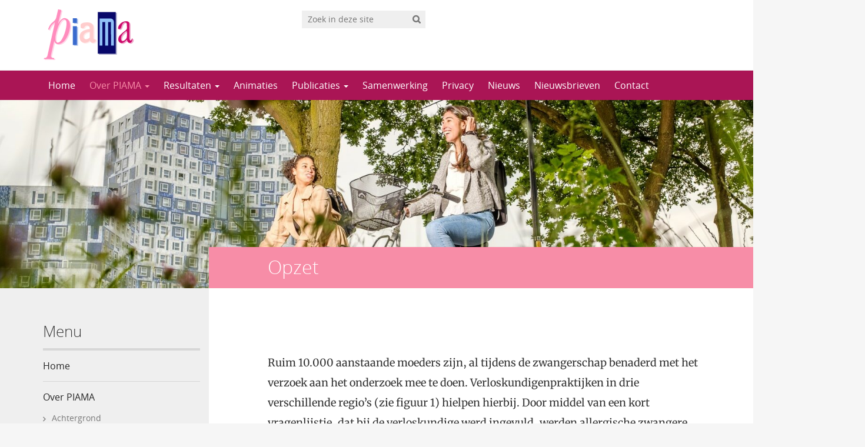

--- FILE ---
content_type: text/html; charset=UTF-8
request_url: https://piama.iras.uu.nl/opzet/
body_size: 10552
content:
<!DOCTYPE html>
<!--[if lt IE 7]><html lang="nl-NL" class="no-js lt-ie9 lt-ie8 lt-ie7"> <![endif]-->
<!--[if (IE 7)&!(IEMobile)]><html lang="nl-NL" class="no-js lt-ie9 lt-ie8"><![endif]-->
<!--[if (IE 8)&!(IEMobile)]><html lang="nl-NL" class="no-js lt-ie9"><![endif]-->
<!--[if gt IE 8]><!--> <html lang="nl-NL" class="no-js"><!--<![endif]-->
<head>
<meta charset="UTF-8">
<title>PIAMA | Opzet</title>

<base href="">

<meta name="HandheldFriendly" content="True">
<meta name="MobileOptimized" content="320">
<meta name="viewport" content="width=device-width, initial-scale=1"/>




<link rel="icon" href="https://piama.iras.uu.nl/wp-content/uploads/sites/831/2022/03/favicon.ico">
<link rel="apple-touch-icon" href="https://piama.iras.uu.nl/wp-content/uploads/sites/831/2022/03/favicon.ico">



<meta name="msapplication-TileColor" content="#f01d4f">
<meta name="msapplication-TileImage" content="https://piama.iras.uu.nl/wp-content/themes/UU2014/images/win8-tile-icon.png">

<link rel="profile" href="https://gmpg.org/xfn/11">
<link rel="pingback" href="https://piama.iras.uu.nl/xmlrpc.php">

<!-- Open Graph Meta Tags for Facebook and LinkedIn Sharing !-->
<meta property="og:title" content="Opzet"/>
<meta property="og:description" content="Ruim 10.000 aanstaande moeders zijn, al tijdens de zwangerschap benaderd met het verzoek aan het onderzoek mee te doen. Verloskundigenpraktijken in drie verschillende regio’s (zie figuur 1) hielpen hierbij. Door middel van een kort vragenlijstje, dat bij de verloskundige werd ingevuld, werden allergische zwangere vrouwen geïdentificeerd. Aan de Interventie Studie deden alleen kinderen van allergische moeders mee, omdat zij het grootste risico hebben om zelf ook allergisch te worden. Aan&hellip;" />
<meta property="og:url" content="https://piama.iras.uu.nl/opzet/" />
<meta property="og:image" content="https://piama.iras.uu.nl/wp-content/uploads/sites/831/2022/10/cropped-PIAMA-Header3-cropped.jpg" />
<meta property="og:type" content="article" />
<meta property="og:site_name" content="PIAMA" />
<!-- End Open Graph Meta Tags !-->



<meta name='robots' content='max-image-preview:large' />
<script type="text/javascript">
/* <![CDATA[ */
window.koko_analytics = {"url":"https:\/\/piama.iras.uu.nl\/wp-admin\/admin-ajax.php?action=koko_analytics_collect","site_url":"https:\/\/piama.iras.uu.nl","post_id":149,"path":"\/opzet\/","method":"cookie","use_cookie":true};
/* ]]> */
</script>
<link rel="alternate" hreflang="nl" href="https://piama.iras.uu.nl/opzet/" />
<link rel="alternate" hreflang="x-default" href="https://piama.iras.uu.nl/opzet/" />
<link rel="alternate" type="application/rss+xml" title="PIAMA &raquo; feed" href="https://piama.iras.uu.nl/feed/" />
<link rel="alternate" type="application/rss+xml" title="PIAMA &raquo; reactiesfeed" href="https://piama.iras.uu.nl/comments/feed/" />
<link rel='stylesheet' id='formidable-css' href='https://piama.iras.uu.nl/wp-admin/admin-ajax.php?action=frmpro_css' type='text/css' media='all' />
<link rel='stylesheet' id='wp-block-library-css' href='https://piama.iras.uu.nl/wp-includes/css/dist/block-library/style.min.css' type='text/css' media='all' />
<link rel='stylesheet' id='agenda-query-css' href='https://piama.iras.uu.nl/wp-content/plugins/uu-blocks//build/uu-agenda-query.css' type='text/css' media='all' />
<link rel='stylesheet' id='agenda-query-past-css' href='https://piama.iras.uu.nl/wp-content/plugins/uu-blocks//build/uu-agenda-query-past.css' type='text/css' media='all' />
<style id='classic-theme-styles-inline-css' type='text/css'>
/*! This file is auto-generated */
.wp-block-button__link{color:#fff;background-color:#32373c;border-radius:9999px;box-shadow:none;text-decoration:none;padding:calc(.667em + 2px) calc(1.333em + 2px);font-size:1.125em}.wp-block-file__button{background:#32373c;color:#fff;text-decoration:none}
</style>
<style id='global-styles-inline-css' type='text/css'>
body{--wp--preset--color--black: #000000;--wp--preset--color--cyan-bluish-gray: #abb8c3;--wp--preset--color--white: #ffffff;--wp--preset--color--pale-pink: #f78da7;--wp--preset--color--vivid-red: #cf2e2e;--wp--preset--color--luminous-vivid-orange: #ff6900;--wp--preset--color--luminous-vivid-amber: #fcb900;--wp--preset--color--light-green-cyan: #7bdcb5;--wp--preset--color--vivid-green-cyan: #00d084;--wp--preset--color--pale-cyan-blue: #8ed1fc;--wp--preset--color--vivid-cyan-blue: #0693e3;--wp--preset--color--vivid-purple: #9b51e0;--wp--preset--gradient--vivid-cyan-blue-to-vivid-purple: linear-gradient(135deg,rgba(6,147,227,1) 0%,rgb(155,81,224) 100%);--wp--preset--gradient--light-green-cyan-to-vivid-green-cyan: linear-gradient(135deg,rgb(122,220,180) 0%,rgb(0,208,130) 100%);--wp--preset--gradient--luminous-vivid-amber-to-luminous-vivid-orange: linear-gradient(135deg,rgba(252,185,0,1) 0%,rgba(255,105,0,1) 100%);--wp--preset--gradient--luminous-vivid-orange-to-vivid-red: linear-gradient(135deg,rgba(255,105,0,1) 0%,rgb(207,46,46) 100%);--wp--preset--gradient--very-light-gray-to-cyan-bluish-gray: linear-gradient(135deg,rgb(238,238,238) 0%,rgb(169,184,195) 100%);--wp--preset--gradient--cool-to-warm-spectrum: linear-gradient(135deg,rgb(74,234,220) 0%,rgb(151,120,209) 20%,rgb(207,42,186) 40%,rgb(238,44,130) 60%,rgb(251,105,98) 80%,rgb(254,248,76) 100%);--wp--preset--gradient--blush-light-purple: linear-gradient(135deg,rgb(255,206,236) 0%,rgb(152,150,240) 100%);--wp--preset--gradient--blush-bordeaux: linear-gradient(135deg,rgb(254,205,165) 0%,rgb(254,45,45) 50%,rgb(107,0,62) 100%);--wp--preset--gradient--luminous-dusk: linear-gradient(135deg,rgb(255,203,112) 0%,rgb(199,81,192) 50%,rgb(65,88,208) 100%);--wp--preset--gradient--pale-ocean: linear-gradient(135deg,rgb(255,245,203) 0%,rgb(182,227,212) 50%,rgb(51,167,181) 100%);--wp--preset--gradient--electric-grass: linear-gradient(135deg,rgb(202,248,128) 0%,rgb(113,206,126) 100%);--wp--preset--gradient--midnight: linear-gradient(135deg,rgb(2,3,129) 0%,rgb(40,116,252) 100%);--wp--preset--font-size--small: 13px;--wp--preset--font-size--medium: 20px;--wp--preset--font-size--large: 36px;--wp--preset--font-size--x-large: 42px;--wp--preset--spacing--20: 0.44rem;--wp--preset--spacing--30: 0.67rem;--wp--preset--spacing--40: 1rem;--wp--preset--spacing--50: 1.5rem;--wp--preset--spacing--60: 2.25rem;--wp--preset--spacing--70: 3.38rem;--wp--preset--spacing--80: 5.06rem;--wp--preset--shadow--natural: 6px 6px 9px rgba(0, 0, 0, 0.2);--wp--preset--shadow--deep: 12px 12px 50px rgba(0, 0, 0, 0.4);--wp--preset--shadow--sharp: 6px 6px 0px rgba(0, 0, 0, 0.2);--wp--preset--shadow--outlined: 6px 6px 0px -3px rgba(255, 255, 255, 1), 6px 6px rgba(0, 0, 0, 1);--wp--preset--shadow--crisp: 6px 6px 0px rgba(0, 0, 0, 1);}:where(.is-layout-flex){gap: 0.5em;}:where(.is-layout-grid){gap: 0.5em;}body .is-layout-flex{display: flex;}body .is-layout-flex{flex-wrap: wrap;align-items: center;}body .is-layout-flex > *{margin: 0;}body .is-layout-grid{display: grid;}body .is-layout-grid > *{margin: 0;}:where(.wp-block-columns.is-layout-flex){gap: 2em;}:where(.wp-block-columns.is-layout-grid){gap: 2em;}:where(.wp-block-post-template.is-layout-flex){gap: 1.25em;}:where(.wp-block-post-template.is-layout-grid){gap: 1.25em;}.has-black-color{color: var(--wp--preset--color--black) !important;}.has-cyan-bluish-gray-color{color: var(--wp--preset--color--cyan-bluish-gray) !important;}.has-white-color{color: var(--wp--preset--color--white) !important;}.has-pale-pink-color{color: var(--wp--preset--color--pale-pink) !important;}.has-vivid-red-color{color: var(--wp--preset--color--vivid-red) !important;}.has-luminous-vivid-orange-color{color: var(--wp--preset--color--luminous-vivid-orange) !important;}.has-luminous-vivid-amber-color{color: var(--wp--preset--color--luminous-vivid-amber) !important;}.has-light-green-cyan-color{color: var(--wp--preset--color--light-green-cyan) !important;}.has-vivid-green-cyan-color{color: var(--wp--preset--color--vivid-green-cyan) !important;}.has-pale-cyan-blue-color{color: var(--wp--preset--color--pale-cyan-blue) !important;}.has-vivid-cyan-blue-color{color: var(--wp--preset--color--vivid-cyan-blue) !important;}.has-vivid-purple-color{color: var(--wp--preset--color--vivid-purple) !important;}.has-black-background-color{background-color: var(--wp--preset--color--black) !important;}.has-cyan-bluish-gray-background-color{background-color: var(--wp--preset--color--cyan-bluish-gray) !important;}.has-white-background-color{background-color: var(--wp--preset--color--white) !important;}.has-pale-pink-background-color{background-color: var(--wp--preset--color--pale-pink) !important;}.has-vivid-red-background-color{background-color: var(--wp--preset--color--vivid-red) !important;}.has-luminous-vivid-orange-background-color{background-color: var(--wp--preset--color--luminous-vivid-orange) !important;}.has-luminous-vivid-amber-background-color{background-color: var(--wp--preset--color--luminous-vivid-amber) !important;}.has-light-green-cyan-background-color{background-color: var(--wp--preset--color--light-green-cyan) !important;}.has-vivid-green-cyan-background-color{background-color: var(--wp--preset--color--vivid-green-cyan) !important;}.has-pale-cyan-blue-background-color{background-color: var(--wp--preset--color--pale-cyan-blue) !important;}.has-vivid-cyan-blue-background-color{background-color: var(--wp--preset--color--vivid-cyan-blue) !important;}.has-vivid-purple-background-color{background-color: var(--wp--preset--color--vivid-purple) !important;}.has-black-border-color{border-color: var(--wp--preset--color--black) !important;}.has-cyan-bluish-gray-border-color{border-color: var(--wp--preset--color--cyan-bluish-gray) !important;}.has-white-border-color{border-color: var(--wp--preset--color--white) !important;}.has-pale-pink-border-color{border-color: var(--wp--preset--color--pale-pink) !important;}.has-vivid-red-border-color{border-color: var(--wp--preset--color--vivid-red) !important;}.has-luminous-vivid-orange-border-color{border-color: var(--wp--preset--color--luminous-vivid-orange) !important;}.has-luminous-vivid-amber-border-color{border-color: var(--wp--preset--color--luminous-vivid-amber) !important;}.has-light-green-cyan-border-color{border-color: var(--wp--preset--color--light-green-cyan) !important;}.has-vivid-green-cyan-border-color{border-color: var(--wp--preset--color--vivid-green-cyan) !important;}.has-pale-cyan-blue-border-color{border-color: var(--wp--preset--color--pale-cyan-blue) !important;}.has-vivid-cyan-blue-border-color{border-color: var(--wp--preset--color--vivid-cyan-blue) !important;}.has-vivid-purple-border-color{border-color: var(--wp--preset--color--vivid-purple) !important;}.has-vivid-cyan-blue-to-vivid-purple-gradient-background{background: var(--wp--preset--gradient--vivid-cyan-blue-to-vivid-purple) !important;}.has-light-green-cyan-to-vivid-green-cyan-gradient-background{background: var(--wp--preset--gradient--light-green-cyan-to-vivid-green-cyan) !important;}.has-luminous-vivid-amber-to-luminous-vivid-orange-gradient-background{background: var(--wp--preset--gradient--luminous-vivid-amber-to-luminous-vivid-orange) !important;}.has-luminous-vivid-orange-to-vivid-red-gradient-background{background: var(--wp--preset--gradient--luminous-vivid-orange-to-vivid-red) !important;}.has-very-light-gray-to-cyan-bluish-gray-gradient-background{background: var(--wp--preset--gradient--very-light-gray-to-cyan-bluish-gray) !important;}.has-cool-to-warm-spectrum-gradient-background{background: var(--wp--preset--gradient--cool-to-warm-spectrum) !important;}.has-blush-light-purple-gradient-background{background: var(--wp--preset--gradient--blush-light-purple) !important;}.has-blush-bordeaux-gradient-background{background: var(--wp--preset--gradient--blush-bordeaux) !important;}.has-luminous-dusk-gradient-background{background: var(--wp--preset--gradient--luminous-dusk) !important;}.has-pale-ocean-gradient-background{background: var(--wp--preset--gradient--pale-ocean) !important;}.has-electric-grass-gradient-background{background: var(--wp--preset--gradient--electric-grass) !important;}.has-midnight-gradient-background{background: var(--wp--preset--gradient--midnight) !important;}.has-small-font-size{font-size: var(--wp--preset--font-size--small) !important;}.has-medium-font-size{font-size: var(--wp--preset--font-size--medium) !important;}.has-large-font-size{font-size: var(--wp--preset--font-size--large) !important;}.has-x-large-font-size{font-size: var(--wp--preset--font-size--x-large) !important;}
.wp-block-navigation a:where(:not(.wp-element-button)){color: inherit;}
:where(.wp-block-post-template.is-layout-flex){gap: 1.25em;}:where(.wp-block-post-template.is-layout-grid){gap: 1.25em;}
:where(.wp-block-columns.is-layout-flex){gap: 2em;}:where(.wp-block-columns.is-layout-grid){gap: 2em;}
.wp-block-pullquote{font-size: 1.5em;line-height: 1.6;}
</style>
<link rel='stylesheet' id='frontend-login-css-css' href='https://piama.iras.uu.nl/wp-content/plugins/uu-global-functions/assets/css/frontend-login.css' type='text/css' media='all' />
<link rel='stylesheet' id='uu-shortcodes-styles-css' href='https://piama.iras.uu.nl/wp-content/plugins/uu-shortcodes/css/uu-shortcodes.css' type='text/css' media='all' />
<link rel='stylesheet' id='wpml-legacy-horizontal-list-0-css' href='https://piama.iras.uu.nl/wp-content/plugins/sitepress-multilingual-cms/templates/language-switchers/legacy-list-horizontal/style.min.css' type='text/css' media='all' />
<style id='wpml-legacy-horizontal-list-0-inline-css' type='text/css'>
.wpml-ls-statics-footer a, .wpml-ls-statics-footer .wpml-ls-sub-menu a, .wpml-ls-statics-footer .wpml-ls-sub-menu a:link, .wpml-ls-statics-footer li:not(.wpml-ls-current-language) .wpml-ls-link, .wpml-ls-statics-footer li:not(.wpml-ls-current-language) .wpml-ls-link:link {color:#444444;background-color:#ffffff;}.wpml-ls-statics-footer .wpml-ls-sub-menu a:hover,.wpml-ls-statics-footer .wpml-ls-sub-menu a:focus, .wpml-ls-statics-footer .wpml-ls-sub-menu a:link:hover, .wpml-ls-statics-footer .wpml-ls-sub-menu a:link:focus {color:#000000;background-color:#eeeeee;}.wpml-ls-statics-footer .wpml-ls-current-language > a {color:#444444;background-color:#ffffff;}.wpml-ls-statics-footer .wpml-ls-current-language:hover>a, .wpml-ls-statics-footer .wpml-ls-current-language>a:focus {color:#000000;background-color:#eeeeee;}
</style>
<link rel='stylesheet' id='uu2014-stylesheet-css' href='https://piama.iras.uu.nl/wp-content/themes/UU2014/css/style.css' type='text/css' media='screen' />
<link rel='stylesheet' id='uu2014-print-stylesheet-css' href='https://piama.iras.uu.nl/wp-content/themes/UU2014/css/print.css' type='text/css' media='print' />
<!--[if lt IE 9]>
<link rel='stylesheet' id='uu2014-ie-only-css' href='https://piama.iras.uu.nl/wp-content/themes/UU2014/css/ie.css' type='text/css' media='all' />
<![endif]-->
<link rel='stylesheet' id='custom-style-css' href='https://piama.iras.uu.nl/wp-content/themes/UU2014/css/custom.css' type='text/css' media='all' />
<style id='custom-style-inline-css' type='text/css'>
#brandbar {
   height: 120px;
   padding: 0 10px;
}

#brandbar img.alternative-logo {
    height: 98px;
    width: auto;
}

.header {
   display: none;
}

.navbar-inverse,
.navbar-inverse .navbar-nav>li>a:hover,
.navbar-inverse .navbar-nav>.active>a,
.navbar-inverse .navbar-nav>li>a:focus,
.navbar-inverse .navbar-nav>li.current-menu-parent>a,
.navbar-inverse .navbar-nav>li.current-menu-item>a {
  background-color: #AA1555!important;
  color: #f78da7!important;
}

#content .page-title h1 {
  background: none repeat scroll 0 0 #f78da7;
color:  #fff;
}

.container {
   padding-left: 15px;
   padding-right: 15px;
}

#content .page-header-placeholder {
  background: #f78da7;
}

.navbar-inverse .navbar-collapse {
    max-width: 1400px;
    width: 1400px;
    margin: 0 auto;
    padding: 0 15px;
}

.wp-block-cover {
  padding: 50px 15px;
}

.wp-block-column {
  margin-bottom: 10px;
}

.wp-block-cover .has-pale-pink-background-color {
   padding: 16px 0;
 max-height: 100px;
}

.page-template-page-full-width-php .page-content-inner {
  padding: 0;
}

iframe {
  max-width: 100%!important;
  max-height: unset!important;
  width: 100%!important;
  height: 480px!important;
}

#left-sidebar .widget {
  margin: 0 0 2.2em 01em;
}

li {
    color: #000;
}

img.image.wp-image-53.attachment-thumbnail.size-thumbnail {
  width: 120px;
}  

.button {
  line-height: 41px;
}

.button.white {
    background-color: #fff;
    color: #000;
}

button.toggle-btn.white.button.icon.left.arrow-right {
    background-color: #AA1555!important;
    color: #fff;
}

.button.arrow-right::before {
  color: #AA1555!important;
  background-color: #f78da7!important;
}

.wp-block-buttons.aligncenter {
   margin: 0 auto 0px auto;
}

#colophon {
 padding: 32px 30px;
}

#footer-widget-area {
    background-color: #001240;
    color: #fff;
    padding-left: 15px;
    padding-right: 15px;
}

#footer-widget-area .widget ul li a:hover {
  color: #f78da7;
}

p.has-text-color a:visited {
  color: #AA1555;
}

.panel .panel-heading {
  background-color: #AA1555;
}

.panel .panel-heading h4 a, .panel .panel-heading h4 a:visited, .panel .panel-heading h4 a:focus {
  color: #fff; 
}

.panel .panel-heading h4 a:hover {
  color: #f78da7; 
  text-decoration: underline;
}

.page-id-226 .panel .panel-body {
    padding: 40px 75px;
}

figure.wp-block-image.size-large.is-style-rounded,
figure.wp-block-image.size-full.is-style-rounded {
    width: 200px;
   display: inline-block;
   position: relative;
   height: 200px;
   overflow: hidden;
   border-radius: 50%;
}

.wp-block-image.is-style-circle-mask img, .wp-block-image.is-style-rounded img {
    width: auto;
    height: 100%;
    margin-left: 0px;
}



@media only screen and (min-width: 768px) {

.wp-block-columns.home-pink-buttons  {
  margin-bottom: 0;
}

.container {
   width: 1170px;
}

  .wp-block-cover, .wp-block-cover.has-background-dim {
    padding: 50px 0px;
}

  .wp-block-buttons .wp-block-button {
  display: block;
}

.wp-block-cover.has-background-dim .wp-block-columns {
    flex-direction: column;
}


.wp-block-column:nth-child(2n) {
  margin-left: unset;
}

.navbar-inverse .navbar-nav>li.current-menu-parent>a {
    background-color: #fff;
    color: #cf2e2e;
}
}
</style>
<script type="text/javascript" id="wpml-cookie-js-extra">
/* <![CDATA[ */
var wpml_cookies = {"wp-wpml_current_language":{"value":"nl","expires":1,"path":"\/"}};
var wpml_cookies = {"wp-wpml_current_language":{"value":"nl","expires":1,"path":"\/"}};
/* ]]> */
</script>
<script type="text/javascript" src="https://piama.iras.uu.nl/wp-content/plugins/sitepress-multilingual-cms/res/js/cookies/language-cookie.js" id="wpml-cookie-js" defer="defer" data-wp-strategy="defer"></script>
<script type="text/javascript" src="https://piama.iras.uu.nl/wp-content/plugins/uu-global-functions/assets/js/frontend-login.js" id="frontend-login-js-js"></script>
<script type="text/javascript" src="https://piama.iras.uu.nl/wp-includes/js/jquery/jquery.min.js" id="jquery-core-js"></script>
<script type="text/javascript" src="https://piama.iras.uu.nl/wp-includes/js/jquery/jquery-migrate.min.js" id="jquery-migrate-js"></script>
<script type="text/javascript" src="https://piama.iras.uu.nl/wp-content/themes/UU2014/js/modernizr.min.js" id="uu2014-modernizr-js"></script>
<script type="text/javascript" src="https://piama.iras.uu.nl/wp-content/themes/UU2014/js/respond.min.js" id="uu2014-respondjs-js"></script>
<link rel="https://api.w.org/" href="https://piama.iras.uu.nl/wp-json/" /><link rel="alternate" type="application/json" href="https://piama.iras.uu.nl/wp-json/wp/v2/pages/149" /><link rel="canonical" href="https://piama.iras.uu.nl/opzet/" />
<link rel="alternate" type="application/json+oembed" href="https://piama.iras.uu.nl/wp-json/oembed/1.0/embed?url=https%3A%2F%2Fpiama.iras.uu.nl%2Fopzet%2F" />
<link rel="alternate" type="text/xml+oembed" href="https://piama.iras.uu.nl/wp-json/oembed/1.0/embed?url=https%3A%2F%2Fpiama.iras.uu.nl%2Fopzet%2F&#038;format=xml" />
<meta name="generator" content="WPML ver:4.8.5 stt:37,1;" />
<script>document.documentElement.className += " js";</script>
	<style type="text/css">#banner {
			background-image: url(https://piama.iras.uu.nl/wp-content/uploads/sites/831/2022/10/cropped-PIAMA-Header3-cropped.jpg);
			/*-ms-behavior: url(https://piama.iras.uu.nl/wp-content/themes/UU2014/includes/backgroundsize.min.htc);*/
		}</style>
</head>

<body data-rsssl=1 class="page-template-default page page-id-149" data-spy="scroll" data-target="#sidebarnav">
     
	<div id="page">
		<div id="brandbar" class="affix-top">
	<div class="container">
		<div class="row">

			<div class="col-sm-4 col-xs-8 logodiv">
				<button type="button" class="navbar-toggle hidden-print" data-toggle="collapse" data-target="#main-menu-collapse">
                    <span class="sr-only">Navigation</span>
                    <span class="icon-bar"></span>
                    <span class="icon-bar"></span>
                    <span class="icon-bar"></span>
                </button>


		
		<a href="https://piama.iras.uu.nl/"> 
				<img src="https://piama.iras.uu.nl/wp-content/uploads/sites/831/2022/03/piama-logo.svg" class="alternative-logo" alt="logo" class="site-logo" />
		</a>			

		<div class="visible-print-block">	
			<h1>PIAMA</h1>
		</div>	
			</div>

 
			<div class="col-md-3 col-sm-5 col-xs-2 hidden-print" role="search">
				<div class="brandbar-search">
					
						<form method="get" id="searchform" action="https://piama.iras.uu.nl" >
							<label class="screen-reader-text" for="s">'</label>
							<input type="text" class= "searchfield" value="" name="s" id="s" placeholder="Zoek in deze site" />
							<input type="submit" id="searchsubmit" class="searchbutton" value="" />
						</form>
					
				</div>
			</div>
			<div class="col-md-3 col-sm-3 col-xs-2 hidden-print">
				<div class="language-switch"></div>
			</div>
			
		</div>
	</div>
</div> 
		<header id="masthead" class="header hidden-print">

			<div class="container">

								<h1>

				<a href="https://piama.iras.uu.nl/" rel="home" title="PIAMA">
					PIAMA				</a>

			    </h1>

				
			</div>

		</header>

		<a class="skip-link sr-only" href="#content">Direct naar het inhoud</a>


     
    <nav id="#access" class="navbar navbar-default navbar-inverse">
        <!-- Brand and toggle get grouped for better mobile display -->
        <div class="container">
            <div class="navbar-header">
                
            </div>
        <div id="main-menu-collapse" class="collapse navbar-collapse"><ul id="menu-mainmenu" class="nav navbar-nav"><li id="menu-item-22" class="first-item menu-item menu-item-type-post_type menu-item-object-page menu-item-home menu-item-22"><a title="Home" href="https://piama.iras.uu.nl/">Home</a></li>
<li id="menu-item-17" class="menu-item menu-item-type-post_type menu-item-object-page current-menu-ancestor current-menu-parent current_page_parent current_page_ancestor menu-item-has-children menu-item-17 dropdown"><a title="Over PIAMA" href="#" data-toggle="dropdown" class="dropdown-toggle" aria-haspopup="true">Over PIAMA <span class="caret"></span></a>
<ul role="menu" class=" dropdown-menu">
	<li id="menu-item-475" class="menu-item menu-item-type-post_type menu-item-object-page menu-item-475"><a title="Achtergrond" href="https://piama.iras.uu.nl/achtergrond/">Achtergrond</a></li>
	<li id="menu-item-472" class="menu-item menu-item-type-post_type menu-item-object-page current-menu-item page_item page-item-149 current_page_item menu-item-472"><a title="Opzet" href="https://piama.iras.uu.nl/opzet/">Opzet</a></li>
	<li id="menu-item-645" class="menu-item menu-item-type-post_type menu-item-object-page menu-item-645"><a title="Team" href="https://piama.iras.uu.nl/team/">Team</a></li>
</ul>
</li>
<li id="menu-item-912" class="menu-item menu-item-type-post_type menu-item-object-page menu-item-has-children menu-item-912 dropdown"><a title="Resultaten" href="#" data-toggle="dropdown" class="dropdown-toggle" aria-haspopup="true">Resultaten <span class="caret"></span></a>
<ul role="menu" class=" dropdown-menu">
	<li id="menu-item-634" class="menu-item menu-item-type-post_type menu-item-object-page menu-item-634"><a title="Leven met astma" href="https://piama.iras.uu.nl/leven-met-astma/">Leven met astma</a></li>
	<li id="menu-item-629" class="menu-item menu-item-type-post_type menu-item-object-page menu-item-629"><a title="Interventiestudie" href="https://piama.iras.uu.nl/interventiestudie/">Interventiestudie</a></li>
	<li id="menu-item-633" class="menu-item menu-item-type-post_type menu-item-object-page menu-item-633"><a title="Woonomgeving" href="https://piama.iras.uu.nl/woonomgeving/">Woonomgeving</a></li>
	<li id="menu-item-630" class="menu-item menu-item-type-post_type menu-item-object-page menu-item-630"><a title="Leefstijlfactoren" href="https://piama.iras.uu.nl/leefstijlfactoren/">Leefstijlfactoren</a></li>
	<li id="menu-item-635" class="menu-item menu-item-type-post_type menu-item-object-page menu-item-635"><a title="(Epi)genetica" href="https://piama.iras.uu.nl/epigenetica/">(Epi)genetica</a></li>
	<li id="menu-item-1111" class="menu-item menu-item-type-post_type menu-item-object-page menu-item-1111"><a title="Exposoom" href="https://piama.iras.uu.nl/exposoom/">Exposoom</a></li>
	<li id="menu-item-632" class="menu-item menu-item-type-post_type menu-item-object-page menu-item-632"><a title="Infecties" href="https://piama.iras.uu.nl/infecties/">Infecties</a></li>
	<li id="menu-item-628" class="menu-item menu-item-type-post_type menu-item-object-page menu-item-628"><a title="Medisch onderzoek" href="https://piama.iras.uu.nl/medisch-onderzoek/">Medisch onderzoek</a></li>
	<li id="menu-item-650" class="menu-item menu-item-type-post_type menu-item-object-page menu-item-650"><a title="COVID-19" href="https://piama.iras.uu.nl/covid-19/">COVID-19</a></li>
</ul>
</li>
<li id="menu-item-798" class="menu-item menu-item-type-post_type menu-item-object-page menu-item-798"><a title="Animaties" href="https://piama.iras.uu.nl/animaties/">Animaties</a></li>
<li id="menu-item-307" class="menu-item menu-item-type-post_type menu-item-object-page menu-item-has-children menu-item-307 dropdown"><a title="Publicaties" href="#" data-toggle="dropdown" class="dropdown-toggle" aria-haspopup="true">Publicaties <span class="caret"></span></a>
<ul role="menu" class=" dropdown-menu">
	<li id="menu-item-1674" class="menu-item menu-item-type-post_type menu-item-object-page menu-item-1674"><a title="Wetenschappelijke artikelen" href="https://piama.iras.uu.nl/wetenschappelijke-artikelen/">Wetenschappelijke artikelen</a></li>
	<li id="menu-item-1649" class="menu-item menu-item-type-post_type menu-item-object-page menu-item-1649"><a title="Proefschriften" href="https://piama.iras.uu.nl/proefschriften/">Proefschriften</a></li>
</ul>
</li>
<li id="menu-item-20" class="menu-item menu-item-type-post_type menu-item-object-page menu-item-20"><a title="Samenwerking" href="https://piama.iras.uu.nl/samenwerking/">Samenwerking</a></li>
<li id="menu-item-19" class="menu-item menu-item-type-post_type menu-item-object-page menu-item-19"><a title="Privacy" href="https://piama.iras.uu.nl/privacy/">Privacy</a></li>
<li id="menu-item-21" class="menu-item menu-item-type-post_type menu-item-object-page menu-item-21"><a title="Nieuws" href="https://piama.iras.uu.nl/nieuws/">Nieuws</a></li>
<li id="menu-item-1335" class="menu-item menu-item-type-post_type menu-item-object-page menu-item-1335"><a title="Nieuwsbrieven" href="https://piama.iras.uu.nl/nieuwsbrief/">Nieuwsbrieven</a></li>
<li id="menu-item-308" class="last-item menu-item menu-item-type-post_type menu-item-object-page menu-item-308"><a title="Contact" href="https://piama.iras.uu.nl/contact/">Contact</a></li>
</ul></div>    	</div>
    </nav> <!-- #access .navbar -->
    
<div id="content" class="two-col">
	
<header class="article-header article-header-main">

	<div class="header-image hidden-print">
		
    		 
		          <img src="https://piama.iras.uu.nl/wp-content/uploads/sites/831/2022/10/cropped-PIAMA-Header3-cropped.jpg" alt="" /> 
			
		
    	<div class="page-header-placeholder"></div>	

	</div>

	
</header>
<div id="content-wrapper" class="container">
	<div class="row-offcanvas row-offcanvas-left">

		 <div id="left-sidebar" class="sidebar-offcanvas clearfix hidden-print" role="complementary">
			
				
				<div id="nav_menu-3" class="widget-1 first-widget widget widget_nav_menu"><h4 class="widgettitle">Menu</h4><div class="menu-mainmenu-container"><ul id="menu-mainmenu-1" class="menu"><li class="first-item menu-item menu-item-type-post_type menu-item-object-page menu-item-home menu-item-22"><a href="https://piama.iras.uu.nl/">Home</a></li>
<li class="menu-item menu-item-type-post_type menu-item-object-page current-menu-ancestor current-menu-parent current_page_parent current_page_ancestor menu-item-has-children menu-item-17"><a href="https://piama.iras.uu.nl/achtergrond/">Over PIAMA</a>
<ul class="sub-menu">
	<li class="menu-item menu-item-type-post_type menu-item-object-page menu-item-475"><a href="https://piama.iras.uu.nl/achtergrond/">Achtergrond</a></li>
	<li class="menu-item menu-item-type-post_type menu-item-object-page current-menu-item page_item page-item-149 current_page_item menu-item-472"><a href="https://piama.iras.uu.nl/opzet/" aria-current="page">Opzet</a></li>
	<li class="menu-item menu-item-type-post_type menu-item-object-page menu-item-645"><a href="https://piama.iras.uu.nl/team/">Team</a></li>
</ul>
</li>
<li class="menu-item menu-item-type-post_type menu-item-object-page menu-item-has-children menu-item-912"><a href="https://piama.iras.uu.nl/resultaten/">Resultaten</a>
<ul class="sub-menu">
	<li class="menu-item menu-item-type-post_type menu-item-object-page menu-item-634"><a href="https://piama.iras.uu.nl/leven-met-astma/">Leven met astma</a></li>
	<li class="menu-item menu-item-type-post_type menu-item-object-page menu-item-629"><a href="https://piama.iras.uu.nl/interventiestudie/">Interventiestudie</a></li>
	<li class="menu-item menu-item-type-post_type menu-item-object-page menu-item-633"><a href="https://piama.iras.uu.nl/woonomgeving/">Woonomgeving</a></li>
	<li class="menu-item menu-item-type-post_type menu-item-object-page menu-item-630"><a href="https://piama.iras.uu.nl/leefstijlfactoren/">Leefstijlfactoren</a></li>
	<li class="menu-item menu-item-type-post_type menu-item-object-page menu-item-635"><a href="https://piama.iras.uu.nl/epigenetica/">(Epi)genetica</a></li>
	<li class="menu-item menu-item-type-post_type menu-item-object-page menu-item-1111"><a href="https://piama.iras.uu.nl/exposoom/">Exposoom</a></li>
	<li class="menu-item menu-item-type-post_type menu-item-object-page menu-item-632"><a href="https://piama.iras.uu.nl/infecties/">Infecties</a></li>
	<li class="menu-item menu-item-type-post_type menu-item-object-page menu-item-628"><a href="https://piama.iras.uu.nl/medisch-onderzoek/">Medisch onderzoek</a></li>
	<li class="menu-item menu-item-type-post_type menu-item-object-page menu-item-650"><a href="https://piama.iras.uu.nl/covid-19/">COVID-19</a></li>
</ul>
</li>
<li class="menu-item menu-item-type-post_type menu-item-object-page menu-item-798"><a href="https://piama.iras.uu.nl/animaties/">Animaties</a></li>
<li class="menu-item menu-item-type-post_type menu-item-object-page menu-item-has-children menu-item-307"><a href="https://piama.iras.uu.nl/publications/">Publicaties</a>
<ul class="sub-menu">
	<li class="menu-item menu-item-type-post_type menu-item-object-page menu-item-1674"><a href="https://piama.iras.uu.nl/wetenschappelijke-artikelen/">Wetenschappelijke artikelen</a></li>
	<li class="menu-item menu-item-type-post_type menu-item-object-page menu-item-1649"><a href="https://piama.iras.uu.nl/proefschriften/">Proefschriften</a></li>
</ul>
</li>
<li class="menu-item menu-item-type-post_type menu-item-object-page menu-item-20"><a href="https://piama.iras.uu.nl/samenwerking/">Samenwerking</a></li>
<li class="menu-item menu-item-type-post_type menu-item-object-page menu-item-19"><a href="https://piama.iras.uu.nl/privacy/">Privacy</a></li>
<li class="menu-item menu-item-type-post_type menu-item-object-page menu-item-21"><a href="https://piama.iras.uu.nl/nieuws/">Nieuws</a></li>
<li class="menu-item menu-item-type-post_type menu-item-object-page menu-item-1335"><a href="https://piama.iras.uu.nl/nieuwsbrief/">Nieuwsbrieven</a></li>
<li class="last-item menu-item menu-item-type-post_type menu-item-object-page menu-item-308"><a href="https://piama.iras.uu.nl/contact/">Contact</a></li>
</ul></div></div>		
</div> 
			<div class="page-content clearfix">

				
										<div class="page-title"> 
	    			
	    				<h1>
							Opzet	    				</h1>  

	    				    			
	    			</div> 
	    				    				    			<div class="toggle-btn-div visible-xs clearfix">
	    			 	<button type="button" class="toggle-btn white button icon left arrow-right" data-toggle="offcanvas">Bekijk sidebar</button>
					</div>
								<div class="page-content-inner facetwp-template">	
	    			
	    				

	    			 

				
					<article id="post-149" class="clearfix post-149 page type-page status-publish hentry first-post">
						<section class="entry-content">
							
<div class="wp-block-cover is-light" style="min-height:1002px;aspect-ratio:unset;"><span aria-hidden="true" class="wp-block-cover__background has-white-background-color has-background-dim-100 has-background-dim"></span><div class="wp-block-cover__inner-container is-layout-flow wp-block-cover-is-layout-flow">
<p>Ruim 10.000 aanstaande moeders zijn, al tijdens de zwangerschap benaderd met het verzoek aan het onderzoek mee te doen. Verloskundigenpraktijken in drie verschillende regio’s (zie figuur 1) hielpen hierbij. Door middel van een kort vragenlijstje, dat bij de verloskundige werd ingevuld, werden allergische zwangere vrouwen geïdentificeerd.</p>



<p>Aan de Interventie Studie deden alleen kinderen van allergische moeders mee, omdat zij het grootste risico hebben om zelf ook allergisch te worden. Aan de Natuurlijk Beloop studie deden kinderen van zowel allergische als niet-allergische moeders mee. De werving van deelnemers voor het onderzoek is in maart 1996 gestart. In september 1997 was de onderzoeksgroep compleet met ongeveer 4000 deelnemers.</p>



<p>Figuur 1.</p>



<div class="wp-block-columns is-layout-flex wp-container-core-columns-is-layout-1 wp-block-columns-is-layout-flex">
<div class="wp-block-column is-layout-flow wp-block-column-is-layout-flow" style="flex-basis:50%">
<figure class="wp-block-image size-large"><img fetchpriority="high" decoding="async" width="1600" height="2048" src="https://piama.iras.uu.nl/wp-content/uploads/sites/831/2022/03/piama-start.svg" alt="" class="wp-image-150" /></figure>



<p class="has-black-color has-text-color">I | <em>Plaatsen waar verloskundige praktijken hebben meegewerkt aan de werving van deelnemers voor het PIAMA-onderzoek (in veel grotere plaatsen werkten meerdere praktijken mee).</em></p>
</div>



<div class="wp-block-column is-layout-flow wp-block-column-is-layout-flow" style="flex-basis:50%">
<figure class="wp-block-image size-large"><img decoding="async" width="1600" height="2048" src="https://piama.iras.uu.nl/wp-content/uploads/sites/831/2022/03/piama-2019.svg" alt="" class="wp-image-151" /></figure>



<p class="has-black-color has-text-color">II | <em>Plaatsen waar in 2019 minimaal 4 PIAMA deelnemers wonen.</em></p>
</div>
</div>
</div></div>



<div class="wp-block-cover is-light" style="min-height:1063px;aspect-ratio:unset;"><span aria-hidden="true" class="wp-block-cover__background has-white-background-color has-background-dim-100 has-background-dim"></span><div class="wp-block-cover__inner-container is-layout-flow wp-block-cover-is-layout-flow">
<h2 class="wp-block-heading">Gegevensverzameling</h2>



<p class="has-text-align-left">Figuur 2.</p>



<figure class="wp-block-image size-full"><img decoding="async" src="https://piama.iras.uu.nl/wp-content/uploads/sites/831/2025/05/PIAMA_timeline_NL.svg" alt="" class="wp-image-1710" /></figure>



<p>Tijdens de eerste 8 jaar verzamelden wij onderzoeksgegevens met behulp van vragenlijsten, die naar het huis van de deelnemers werden gestuurd. De ouders vulden die in en stuurden ze terug. Op de leeftijd van 11 jaar hebben de kinderen voor het eerst ook zelf vragenlijsten ingevuld. Sindsdien krijgen de deelnemers elke drie jaar een vragenlijst. Op de leeftijd van 11, 14 en 17 jaar waren er aparte vragenlijsten voor de deelnemers en voor hun ouders. Op de leeftijd van 20 en 23 jaar kregen alleen nog de deelnemers zelf een vragenlijst, en hebben wij aan de ouders laten weten dat het contact alleen via hun kind vervolgd werd. De figuur hieronder laat het aantal ingevulde vragenlijsten zien.</p>



<p>Figuur 3.</p>



<div class="wp-block-columns is-layout-flex wp-container-core-columns-is-layout-2 wp-block-columns-is-layout-flex">
<div class="wp-block-column is-layout-flow wp-block-column-is-layout-flow">
<figure class="wp-block-image size-full"><img decoding="async" src="https://piama.iras.uu.nl/wp-content/uploads/sites/831/2025/04/Response_Parents.svg" alt="" class="wp-image-1520" /><figcaption class="wp-element-caption">I |<em> Vragenlijsten ouders</em></figcaption></figure>
</div>



<div class="wp-block-column is-layout-flow wp-block-column-is-layout-flow">
<figure class="wp-block-image size-full"><img decoding="async" src="https://piama.iras.uu.nl/wp-content/uploads/sites/831/2025/04/Response_participants-1.svg" alt="" class="wp-image-1522" /><figcaption class="wp-element-caption">II | <em>Vragenlijsten deelnemers</em></figcaption></figure>
</div>
</div>



<p>Bij een deel van de kinderen zijn op een aantal verschillende tijdstippen ook huisbezoeken afgelegd. Daarbij is huisstof verzameld van de kindermatrassen en van de vloeren.</p>



<p>Lichamelijk onderzoek heeft plaats gevonden bij een deel van de deelnemers op de leeftijd van 1, 4, 8, 12, 16 en 24-27 jaar. Tijdens deze onderzoeken werd onder andere bij kinderen en ouders bloed afgenomen voor allergietesten. Ook werden lengte, gewicht en longfunctie van de deelnemers gemeten. Vanaf de leeftijd van 12 jaar was het medisch onderzoek niet meer alleen gericht op astma en allergie. Ook werd bijvoorbeeld de bloeddruk gemeten en het cholesterolgehalte in het bloed bepaald. Daarmee onderzoeken we vroege aanwijzingen voor chronische ziekten die meestal pas op latere leeftijd zichtbaar worden, maar al vroeg in het leven kunnen ontstaan, zoals diabetes en hart- en vaat ziekten. Het meest recente medisch onderzoek op leeftijd 24-27 jaar is in 2024 afgerond. We zijn op dit moment bezig met het analyseren van de verzamelde gegevens en zullen de resultaten daarvan op deze website publiceren.&nbsp;Lees <a href="https://piama.iras.uu.nl/medisch-onderzoek/" target="_blank" rel="noreferrer noopener">hier</a> meer over het medisch onderzoek.&nbsp;</p>



<h2 class="wp-block-heading">Onderzochte risicofactoren</h2>



<p>In PIAMA onderzochte risicofactoren zijn onder meer allergie en astma bij gezinsleden, blootstelling aan allergenen, aan tabaksrook en aan luchtverontreiniging, kenmerken van de woonomgeving zoals de hoeveelheid groen in de buurt, kenmerken van de woning zoals koken op gas of elektrisch voeding, contact met andere kinderen en met (huis)dieren, en (epi)genetische factoren.</p>



<p>Ook hebben we vanaf leeftijd 11 jaar nieuwe risicofactoren aan het onderzoek toegevoegd. Dit is gedaan omdat er nieuwe inzichten waren, bijvoorbeeld dat slaap belangrijk is voor een goede gezondheid. Met alle gegevens zijn verzameld, hebben we een goed beeld van de gezondheid en factoren die daarvoor mogelijk een risico vormen vanaf de geboorte tot in de volwassen leeftijd. Verwerking en bestudering van deze gegevens met behulp van statistische analyse, levert nieuwe kennis&nbsp; op over het ontstaan van astma en het verloop daarvan. Maar ook over de gezondheid van tieners en jongvolwassenen in het algemeen.</p>



<p>De figuur hieronder geeft een overzicht van de risicofactoren waarnaar wij in PIAMA onderzoek doen.</p>



<p>Figuur 4.</p>



<figure class="wp-block-image size-full"><img decoding="async" src="https://piama.iras.uu.nl/wp-content/uploads/sites/831/2025/04/PIAMA_risicofactoren_NL.svg" alt="" class="wp-image-1524" /></figure>



<h2 class="wp-block-heading">Toekomst</h2>



<p>Er is geen andere studie in Nederland die zoveel informatie heeft over de leefstijl en de gezondheid van kinderen gedurende hun jonge jaren als PIAMA. Daarom is het PIAMA onderzoek uniek. Met de informatie kunnen we leren hoe de leefomgeving en gedrag in het verleden (voeding, sport, woonomgeving) de huidige gezondheid heeft beïnvloed.</p>



<p>De PIAMA onderzoekers proberen steeds weer subsidies te krijgen om het PIAMA onderzoek ook in de toekomst te kunnen voortzetten. Wij hopen dat de PIAMA deelnemers begrijpen dat het meedoen aan onze onderzoeken belangrijk is, en dat zij bereid zijn om ons te blijven helpen.</p>



<p><a id="_msocom_1"></a></p>
</div></div>
													</section>

						<footer class="article-footer">

							
						</footer>

						
					</article>

				
			
			</div> <!-- /page-content-inner -->

			  

			
		</div> <!-- /page-content -->
	

   </div> <!--row-offcanvas -->
</div> <!-- /#content-wrapper --> 



	</div>
			<div id="footer-widget-area" class="hidden-print">
				<div class="container">
					<div class="row">
						<div class="col-md-12">
							<div id="block-3" class="widget-1 first-widget widget widget_block widget_media_image"></div>						</div>
					</div>
				</div>	
			</div>	

  


			<footer id="colophon" class="footer hidden-print">
				<div class="container">
					<div class="row">
						<div class="col-md-12 col-sm-12">
							<div id="block-2" class="widget-1 first-widget widget widget_block"><p class="source-org copyright pull-right">© 2022 Universiteit Utrecht, <a href="
								https://piama.iras.uu.nl/privacy/">Privacy verklaring</a>						</p>
</div>						</div>
					</div>	
				</div>	
			</footer>

			

  


	<p id="back-top">
        <a href="#top"><i class="fa fa-angle-up"></i></a>
    </p>



<!-- Koko Analytics v2.1.3 - https://www.kokoanalytics.com/ -->
<script type="text/javascript">
/* <![CDATA[ */
!function(){var e=window,r=e.koko_analytics;r.trackPageview=function(e,t){"prerender"==document.visibilityState||/bot|crawl|spider|seo|lighthouse|facebookexternalhit|preview/i.test(navigator.userAgent)||navigator.sendBeacon(r.url,new URLSearchParams({pa:e,po:t,r:0==document.referrer.indexOf(r.site_url)?"":document.referrer,m:r.use_cookie?"c":r.method[0]}))},e.addEventListener("load",function(){r.trackPageview(r.path,r.post_id)})}();
/* ]]> */
</script>

<div class="health-check" style="display:none">Online</div>
<div class="wpml-ls-statics-footer wpml-ls wpml-ls-legacy-list-horizontal">
	<ul role="menu"><li class="wpml-ls-slot-footer wpml-ls-item wpml-ls-item-nl wpml-ls-current-language wpml-ls-first-item wpml-ls-last-item wpml-ls-item-legacy-list-horizontal" role="none">
				<a href="https://piama.iras.uu.nl/opzet/" class="wpml-ls-link" role="menuitem" >
                                                        <img
            class="wpml-ls-flag"
            src="https://piama.iras.uu.nl/wp-content/plugins/sitepress-multilingual-cms/res/flags/nl.png"
            alt=""
            width=18
            height=12
    /><span class="wpml-ls-native" role="menuitem">Nederlands</span></a>
			</li></ul>
</div>
<style id='core-block-supports-inline-css' type='text/css'>
.wp-container-core-columns-is-layout-1.wp-container-core-columns-is-layout-1{flex-wrap:nowrap;}.wp-container-core-columns-is-layout-2.wp-container-core-columns-is-layout-2{flex-wrap:nowrap;}
</style>
<script type="text/javascript" src="https://piama.iras.uu.nl/wp-content/plugins/uu-shortcodes/js/uu-shortcodes.js" id="uu-shortcodes-js-js"></script>
<script type="text/javascript" src="https://piama.iras.uu.nl/wp-content/themes/UU2014/js/bootstrap.min.js" id="bootstrapjs-js"></script>
<script type="text/javascript" src="https://piama.iras.uu.nl/wp-content/themes/UU2014/js/chosen.jquery.min.js" id="chosen-js-js"></script>
<script type="text/javascript" src="https://piama.iras.uu.nl/wp-includes/js/imagesloaded.min.js" id="imagesloaded-js"></script>
<script type="text/javascript" src="https://piama.iras.uu.nl/wp-includes/js/masonry.min.js" id="masonry-js"></script>
<script type="text/javascript" src="https://piama.iras.uu.nl/wp-content/themes/UU2014/js/scripts.js" id="uu2014-js-js"></script>

<!-- Koko Analytics Pro v2.1.5 - https://www.kokoanalytics.com/ -->
<script type="text/javascript">
/* <![CDATA[ */
(()=>{var e=window,a="koko_analytics";function t(t,n,o){var r;"prerender"==document.visibilityState||/bot|crawl|spider|seo|lighthouse|facebookexternalhit|preview/i.test(navigator.userAgent)||(void 0===o&&"number"==typeof n&&(o=parseFloat(n),n=""),n&&(n=" "+n),(r={e:t,p:n||"",v:parseInt(100*(o||0))}).m=e[a].use_cookie?"c":e[a].method[0],navigator.sendBeacon(e[a].url,new URLSearchParams(r)))}function n(e){var a=e.target,n=0;do{var o=a.className.match(/koko-analytics-event-name=([^ ]+)/);if(o){o=o.pop().replaceAll("+"," ");var r=a.className.match(/koko-analytics-event-param=([^ ]+)/);r=r?r.pop().replaceAll("+"," "):r}}while(n++<3&&a.parentElement);o&&t(o,r)}e[a].trackEvent=t,document.addEventListener("submit",n),document.addEventListener("click",n)})();
/* ]]> */
</script>


</div> <!-- /#page -->

</body>
</html>

--- FILE ---
content_type: image/svg+xml
request_url: https://piama.iras.uu.nl/wp-content/uploads/sites/831/2025/04/Response_participants-1.svg
body_size: 224838
content:
<svg width="1280" height="720" xmlns="http://www.w3.org/2000/svg" xmlns:xlink="http://www.w3.org/1999/xlink" overflow="hidden"><defs><clipPath id="clip0"><rect x="0" y="0" width="1362075" height="2152650"/></clipPath><image width="1300" height="1064" xlink:href="[data-uri]" preserveAspectRatio="none" id="img1"></image><clipPath id="clip2"><rect x="6473702" y="3565188" width="1350070" height="2152650"/></clipPath><clipPath id="clip3"><rect x="0" y="0" width="9601200" height="4095750"/></clipPath><image width="772" height="330" xlink:href="[data-uri]" preserveAspectRatio="none" id="img4"></image><clipPath id="clip5"><rect x="0" y="0" width="9581572" height="4095750"/></clipPath></defs><g><rect x="0" y="0" width="1280" height="720" fill="#FFFFFF"/><g clip-path="url(#clip0)" transform="matrix(-0.000104987 0 0 0.000104987 171 247)"><g clip-path="url(#clip2)" transform="matrix(1.00889 0 0 1 -6531266 -3565188)"><use width="100%" height="100%" xlink:href="#img1" transform="scale(6018.29 6018.29)"></use></g></g><g clip-path="url(#clip3)" transform="matrix(0.000104987 0 0 0.000104987 185 145)"><g clip-path="url(#clip5)" transform="matrix(1.00205 0 0 1 -0.125 -0.125)"><use width="100%" height="100%" xlink:href="#img4" transform="scale(12411.4 12411.4)"></use></g></g></g></svg>

--- FILE ---
content_type: image/svg+xml
request_url: https://piama.iras.uu.nl/wp-content/uploads/sites/831/2022/03/piama-logo.svg
body_size: 7919
content:
<?xml version="1.0" encoding="UTF-8" standalone="no"?> <svg xmlns="http://www.w3.org/2000/svg" version="1.1" id="piama-logo-pink" viewBox="0 0 2460 1500" height="100%" width="100%"><g id="paima-logo"><g id="background1"><rect id="rectangle01" style="fill-opacity:0;fill:#f5dfdf" height="1500" width="2460" y="0" x="0"></rect></g><g id="piama2" style="fill-opacity:.35"><path id="piama2_p" style="fill:#ff88bb" d="m193 1309 194.8-865.6c-19.75 16.54-54.58 39.76-87.94 79.53-33.96 39.46-57.15 98.27-63.09 122.5l-27.65-14.42-0.3404-0.104c14-49.66 35.97-94.32 65.36-132.9 29.85-39.21 77.2-65.92 108.8-103.8 15.78-18.91 32.98-54.91 37.6-78.14l47.92-206.3 83.82 16.47-87.07 367.6c31.17-54.08 102.3-181.9 198.6-152.4 117 33.81 141.2 180 84.35 371.1-63.28 190-170.1 307.6-290.5 302.3-61.77-6.094-79.02-51.85-90.51-84.9l-87.41 387.3c-6.317 28 16.53 44.99 30.26 50.91 12.78 5.502 42.37 10.9 59.99 10.93l-9.4 31c-22.2-2.089-69.41-5.049-126.9-6.511-75.08-1.915-116.1 3.03-133.7 4.979l6.128-31.09c10.03 0.03 25.38-0.209 41.72-5.118 22.77-10.76 38.84-34.37 45.88-64.21zm447-936.9c-70.32-22.35-145.3 99.93-198.3 270.4-54.8 168.7-62.37 310.8-1.438 331.4 72.2 18.7 139.8-79.78 198.3-246.7 54.8-168.7 73.69-332.8 1.438-355.1z"></path><path id="piama2_i" style="fill:#3366cc" d="m849.6 340.4v125.4h105.9v-125.4h-105.9zm0 208.9v487.5h105.9v-487.5h-105.9z"></path><path id="piama2_a1" style="fill-opacity:.3;fill:#ffbbbb" d="m1137 979.6c-37.26-4.527-66.72-27.51-85.9-50.35-19.06-23.78-27.92-67.1-27.92-113.7 0-40.6 18.08-88.27 57.42-119.9 38.02-30.61 86.32-58.88 206.2-73.41 1.097-0.139 5.485-37.12-17.89-69.61-9.794-13.65-34.16-22.21-64.34-20.58-31.01 0.836-44.79 23.82-61.57 52.1-16.8 28.24-79.51 19.88-85.56 7.348-6.468-13.51-8.851-82.59-4.16-88.45 14.49-22.07 42.48-38.51 72.89-45.27 30.07-5.85 66.01-9.406 101.4-9.406 56.13 0 98.49 16.51 123.6 44.54 25.23 28.03 32.03 54.78 32.03 128.1l-0.832 232.8c0 11.74 3.707 35.52 20.16 34.78 15.4-0.662 25-7.486 38.66 13.58 7.262 11.46 0.454 36.28-11.61 50.6-17.21 19.67-38.54 27.72-71.26 28.55-19.44 0.487-36.38-10.48-47.47-19.95-11.08-9.441-15.13-25.25-17.06-44.12-0.264-0.279-0.53-0.558-0.794-0.835h-0.832c-22.69 26.64-48.61 41.96-63.96 48.54-25.64 10.13-57.64 18.7-91.16 14.73zm150.6-138.2-1.627-147.7c-34.45-2.228-82.91 15.04-109.6 32.24-28.06 18.91-53.45 48.85-53.45 93.53-0.832 29.57 19.18 54.18 35.52 61.18 22.77 9.783 52.61 7.208 74.02-0.975 16.98-5.85 40.4-21.35 55.18-38.2z"></path><path id="piama2_sq" style="fill:#000066" d="m1496 180.2v1086h465.2v-1086h-465.2z"></path><path id="piama2_m" style="fill:#99ccff" d="m1912 441.4c0-52.24-34.04-90.55-75.65-90.55h-295v703.4h75.65v-612.8h71.87v612.8h75.65v-612.8h71.87l3.782 612.8h71.87v-612.8z"></path><path id="piama2_a2" style="fill:#cc0066" d="m2246 678.3c-15.16-5.78-51.48 31.02-77.05 53.8-25.61 22.77-41.87 44.68-55.34 71.42-10.81 21.45-17.85 49.27-15.13 80.37 2.686 43.73 26.1 49.97 39.75 50.63 15.47 1.532 42.74-10.38 56.36-22.11 28.79-24.03 40.73-35.7 50.34-60.8 4.274-10.79 5.56-29.66 6.695-44.15l-0.189-95.73c-0.832-20.37-1.248-31.55-5.447-33.42zm154 203.1c0 6.965-0.643 30.19-9.191 47.6-6.922 14.03-18.91 31.48-31.66 42.23-8.208 6.86-22.55 12.68-36.73 12.68-24.32 0-45.39-15.36-54.69-30.86-9.46-15.71-9.302-54.78-16.19-50.25-11.54 4.875-34.27 32.91-53.14 46.45-20.2 15.36-38.84 26.89-49.36 30.82-16.72 6.268-34.76 8.601-51.74 6.338-17.02-2.124-36.96-14.83-48.52-27.47-11.27-13.26-20.8-37.82-20.8-60.07 0-32 4.122-62.96 26.1-93.18 31.77-42.62 83.44-84.3 127-118.2 23.11-17.65 43.73-34.51 58.36-52.61 16.42-17.3 12.83-49.48 12.83-67.83l-4.274-81.07c-2.156-31.02-28.18-36.25-50.5-36.25-23.33 0-48.9 22.49-62.22 45.69-7.792 13.58-18.73 34.16-30.49 77.58-2.648 12.92-13.27 30.86-21.86 38.17-11.92 9.441-21.9 15.18-33.05 15.18-12.21-0.836-26.74-3.552-26.74-20.58 0-12.15 0.719-34.06 14.6-62.23 9.002-18.31 38.28-58.22 66.72-79.53s60.1-37.96 104.9-42.69c25.53-2.716 50.42-2.403 65.06 3.935 14.14 6.477 30.07 21.91 33.89 34.02 6.279 18.7 5.862 34.48 5.938 52.54l0.983 297.8c0 19.67-0.983 34.71 0 48.41 0 15.39 1.589 40.6 8.019 49.93 6.43 9.336 16.3 14.28 25.12 14.28 12.86 0 21.44-14.14 31.36-37.99 1.589-3.935 2.799-8.392 6.09-11.25 12.9-10.86 14.18 5.537 14.18 8.322z"></path></g><g id="piama1" style="fill-opacity:.95"><path id="piama_p" style="fill:#ff88bb" d="m163.5 1288 195.6-864.5c-19.74 16.53-54.56 39.74-87.91 79.48-33.95 39.43-57.13 98.2-63.07 122.4l-27.64-14.41-0.3402-0.1044c13.99-49.63 35.95-94.26 65.33-132.8 29.83-39.19 77.17-65.88 108.7-103.7 15.77-18.9 32.97-54.87 37.58-78.09l47.28-206.2 83.79 16.46-87.04 367.4c31.52-54.05 102-181.8 198.4-152.4 117 33.79 141.1 179.8 84.32 370.8-63.26 189.8-170 307.4-290.4 302.1-61.74-6.09-78.99-51.82-90.47-84.84l-87.38 387c-6.314 27.98 16.52 44.96 30.25 50.88 12.78 5.498 42.35 10.89 59.96 10.92l-9.9 31c-22.19-2.088-69.38-5.046-126.8-6.507-75.05-1.914-116.1 3.028-133.7 4.976l6.125-31.07c10.02 0.035 25.37-0.2084 41.7-5.115 22.76-10.75 38.83-34.35 45.86-64.17zm446.9-935.2c-70.29-22.34-145.3 99.87-198.2 270.3-54.78 168.6-62.35 310.6-1.437 331.1 72.17 18.69 139.7-79.73 198.2-246.5 54.78-168.6 73.66-332.5 1.437-354.9z"></path><path id="piama_i" style="fill:#3366cc" d="m819.9 320.4v125.3h105.9v-125.3h-105.9zm0 208.8v487.2h105.9v-487.2h-105.9z"></path><path id="piama_a1" style="fill:#ffcccc" d="m1108 959.9c-37.24-4.524-66.69-27.49-85.87-50.32-19.05-23.77-27.91-67.06-27.91-113.6 0-40.58 18.07-88.22 57.4-119.8 38-30.59 86.28-58.84 206.1-73.36 1.097-0.1392 5.483-37.1-17.88-69.57-9.79-13.64-34.14-22.2-64.31-20.57-31 0.8352-44.77 23.8-61.55 52.06-16.79 28.23-79.48 19.87-85.52 7.343-6.466-13.5-8.847-82.54-4.159-88.39 14.48-22.06 42.46-38.48 72.86-45.24 30.06-5.847 65.98-9.4 101.3-9.4 56.11 0 98.46 16.5 123.6 44.51 25.22 28.02 32.02 54.74 32.02 128l-0.8316 232.7c0 11.73 3.706 35.5 20.16 34.76 15.39-0.6614 24.99-7.481 38.64 13.57 7.259 11.45 0.4534 36.26-11.61 50.56-17.21 19.66-38.53 27.7-71.24 28.53-19.43 0.4871-36.37-10.48-47.45-19.94-11.08-9.435-15.12-25.23-17.05-44.09-0.2642-0.2786-0.5294-0.5572-0.7936-0.8349h-0.8316c-22.69 26.62-48.59 41.94-63.93 48.51-25.63 10.13-57.62 18.69-91.12 14.72zm150.6-138.1-1.626-147.6c-34.44-2.227-82.88 15.03-109.6 32.22-28.05 18.9-53.43 48.82-53.43 93.47-0.8316 29.55 19.17 54.15 35.51 61.14 22.76 9.777 52.59 7.204 73.99-0.9742 16.98-5.847 40.38-21.33 55.16-38.18z"></path><path id="piama_sq" style="fill:#000066" d="m1467 160.2v1085h465v-1085h-465z"></path><path id="piama_m" style="fill:#99ccff" d="m1883 421.3c0-52.2-34.02-90.49-75.62-90.49h-294.9v702.9h75.62v-612.4h71.84v612.4h75.62v-612.4h71.84l3.781 612.4h71.84v-612.4z"></path><path id="piama_a2" style="fill:#cc0066" d="m2216 658c-15.16-5.777-51.46 31-77.02 53.76-25.6 22.76-41.86 44.65-55.32 71.37-10.81 21.44-17.85 49.24-15.12 80.31 2.685 43.71 26.09 49.93 39.74 50.6 15.46 1.531 42.72-10.37 56.34-22.09 28.78-24.01 40.72-35.67 50.32-60.76 4.272-10.78 5.558-29.65 6.693-44.13l-0.189-95.66c-0.8318-20.36-1.248-31.53-5.445-33.4zm154.1 202.9c0 6.96-0.6427 30.17-9.187 47.57-6.919 14.03-18.9 31.46-31.65 42.21-8.205 6.856-22.54 12.67-36.71 12.67-24.31 0-45.37-15.35-54.67-30.84-9.456-15.7-9.299-54.74-16.19-50.21-11.53 4.872-34.26 32.89-53.12 46.42-20.19 15.35-38.83 26.87-49.34 30.8-16.72 6.264-34.75 8.596-51.72 6.334-17.01-2.123-36.94-14.82-48.51-27.45-11.26-13.25-20.79-37.79-20.79-60.03 0-31.98 4.121-62.92 26.09-93.12 31.76-42.59 83.41-84.25 126.9-118.1 23.1-17.64 43.71-34.49 58.34-52.58 16.41-17.29 12.82-49.45 12.82-67.79l-4.272-81.02c-2.155-31-28.16-36.22-50.48-36.22-23.33 0-48.89 22.48-62.2 45.66-7.788 13.57-18.72 34.14-30.47 77.53-2.647 12.91-13.27 30.84-21.85 38.14-11.91 9.435-21.89 15.17-33.04 15.17-12.21-0.8352-26.73-3.55-26.73-20.57 0-12.14 0.7184-34.03 14.59-62.19 8.998-18.3 38.26-58.19 66.69-79.48 28.43-21.3 60.08-37.93 104.9-42.66 25.52-2.714 50.4-2.401 65.04 3.933 14.14 6.473 30.06 21.89 33.88 34 6.276 18.69 5.86 34.45 5.936 52.51l0.9827 297.6c0 19.66-0.9827 34.69 0 48.37 0 15.38 1.588 40.58 8.016 49.9 6.428 9.33 16.3 14.27 25.11 14.27 12.86 0 21.43-14.13 31.34-37.97 1.588-3.933 2.798-8.386 6.087-11.24 12.98-10.51 14.28 6.132 14.28 8.76z"></path></g></g></svg> 

--- FILE ---
content_type: image/svg+xml
request_url: https://piama.iras.uu.nl/wp-content/uploads/sites/831/2025/05/PIAMA_timeline_NL.svg
body_size: 59498
content:
<svg width="1280" height="720" xmlns="http://www.w3.org/2000/svg" xmlns:xlink="http://www.w3.org/1999/xlink" overflow="hidden"><defs><clipPath id="clip0"><rect x="0" y="0" width="9153525" height="3324225"/></clipPath><image width="765" height="330" xlink:href="[data-uri]" preserveAspectRatio="none" id="img1"></image><clipPath id="clip2"><rect x="0" y="0" width="8741104" height="3324225"/></clipPath><image width="57" height="57" xlink:href="[data-uri]" preserveAspectRatio="none" id="img3"></image><clipPath id="clip4"><rect x="0" y="0" width="381000" height="381000"/></clipPath><clipPath id="clip5"><rect x="0" y="0" width="381000" height="381000"/></clipPath><clipPath id="clip6"><rect x="0" y="0" width="400050" height="381000"/></clipPath><clipPath id="clip7"><rect x="0" y="0" width="381000" height="381000"/></clipPath><clipPath id="clip8"><rect x="0" y="0" width="400050" height="381000"/></clipPath><clipPath id="clip9"><rect x="0" y="0" width="381000" height="381000"/></clipPath><clipPath id="clip10"><rect x="0" y="0" width="400050" height="381000"/></clipPath><clipPath id="clip11"><rect x="0" y="0" width="381000" height="381000"/></clipPath><clipPath id="clip12"><rect x="0" y="0" width="381000" height="381000"/></clipPath><clipPath id="clip13"><rect x="0" y="0" width="381000" height="381000"/></clipPath><clipPath id="clip14"><rect x="0" y="0" width="400050" height="381000"/></clipPath><clipPath id="clip15"><rect x="0" y="0" width="381000" height="381000"/></clipPath><clipPath id="clip16"><rect x="9.31323e-10" y="0" width="400050" height="381000"/></clipPath><clipPath id="clip17"><rect x="0" y="0" width="381000" height="381000"/></clipPath><clipPath id="clip18"><rect x="0" y="0" width="381000" height="381000"/></clipPath><clipPath id="clip19"><rect x="0" y="0" width="381000" height="381000"/></clipPath><clipPath id="clip20"><rect x="0" y="0" width="400050" height="381000"/></clipPath><clipPath id="clip21"><rect x="0" y="0" width="381000" height="381000"/></clipPath><clipPath id="clip22"><rect x="0" y="0" width="447675" height="428625"/></clipPath><image width="57" height="57" xlink:href="[data-uri]" preserveAspectRatio="none" id="img23"></image><clipPath id="clip24"><rect x="0" y="0" width="428625" height="428625"/></clipPath><clipPath id="clip25"><rect x="0" y="0" width="457200" height="428625"/></clipPath><clipPath id="clip26"><rect x="0" y="0" width="428625" height="428625"/></clipPath><clipPath id="clip27"><rect x="0" y="0" width="457200" height="428625"/></clipPath><clipPath id="clip28"><rect x="0" y="0" width="428625" height="428625"/></clipPath><clipPath id="clip29"><rect x="0" y="0" width="447675" height="428625"/></clipPath><clipPath id="clip30"><rect x="0" y="0" width="428625" height="428625"/></clipPath><clipPath id="clip31"><rect x="0" y="0" width="457200" height="428625"/></clipPath><image width="48" height="45" xlink:href="[data-uri]" preserveAspectRatio="none" id="img32"></image><clipPath id="clip33"><rect x="-0.25" y="-0.5" width="457200" height="428625"/></clipPath><clipPath id="clip34"><rect x="0" y="0" width="457200" height="428625"/></clipPath><clipPath id="clip35"><rect x="-0.5" y="-0.5" width="457200" height="428625"/></clipPath><clipPath id="clip36"><rect x="0" y="0" width="447675" height="428625"/></clipPath><image width="47" height="45" xlink:href="[data-uri]" preserveAspectRatio="none" id="img37"></image><clipPath id="clip38"><rect x="0" y="-0.5" width="447675" height="428625"/></clipPath><clipPath id="clip39"><rect x="0" y="0" width="457200" height="428625"/></clipPath><clipPath id="clip40"><rect x="0" y="-0.5" width="457200" height="428625"/></clipPath><clipPath id="clip41"><rect x="0" y="0" width="447675" height="428625"/></clipPath><clipPath id="clip42"><rect x="0" y="-0.5" width="447675" height="428625"/></clipPath><clipPath id="clip43"><rect x="0" y="0" width="1276350" height="609600"/></clipPath><clipPath id="clip44"><rect x="7502741" y="1879154" width="1191117" height="609600"/></clipPath><clipPath id="clip45"><rect x="0" y="0" width="381000" height="381000"/></clipPath><clipPath id="clip46"><rect x="0" y="0" width="447675" height="428625"/></clipPath><clipPath id="clip47"><rect x="0" y="-0.5" width="447675" height="428625"/></clipPath><clipPath id="clip48"><rect x="0" y="0" width="457200" height="428625"/></clipPath><clipPath id="clip49"><rect x="0" y="0" width="428625" height="428625"/></clipPath><clipPath id="clip50"><rect x="0" y="0" width="381000" height="381000"/></clipPath><clipPath id="clip51"><rect x="0" y="0" width="381000" height="381000"/></clipPath><clipPath id="clip52"><rect x="0" y="0" width="638175" height="609600"/></clipPath><clipPath id="clip53"><rect x="7819216" y="1879154" width="600293" height="609600"/></clipPath></defs><g><rect x="0" y="0" width="1280" height="720" fill="#FFFFFF"/><path d="M1123 332.25 1152.5 332.25 1152.5 320 1177 344.5 1152.5 369 1152.5 356.75 1123 356.75Z" fill="#4C216D" fill-rule="evenodd"/><g clip-path="url(#clip0)" transform="matrix(0.000104987 0 0 0.000104987 35 136)"><g clip-path="url(#clip2)" transform="matrix(1.04718 0 0 1 -0.03125 0)"><use width="100%" height="100%" xlink:href="#img1" transform="scale(11426.3 11426.3)"></use></g></g><g transform="matrix(0.000104987 0 0 0.000104987 227 442)"><g clip-path="url(#clip4)" transform="scale(1.05 1)"><use width="100%" height="100%" xlink:href="#img3" transform="scale(6684.21 6684.21)"></use></g></g><g transform="matrix(0.000104987 0 0 0.000104987 267 442)"><g clip-path="url(#clip5)" transform="scale(1.05 1)"><use width="100%" height="100%" xlink:href="#img3" transform="scale(6684.21 6684.21)"></use></g></g><g clip-path="url(#clip6)" transform="matrix(0.000104987 0 0 0.000104987 305 442)"><g clip-path="url(#clip7)" transform="matrix(1.05 0 0 1 -0.25 0)"><use width="100%" height="100%" xlink:href="#img3" transform="scale(6684.21 6684.21)"></use></g></g><g clip-path="url(#clip8)" transform="matrix(0.000104987 0 0 0.000104987 346 442)"><g clip-path="url(#clip9)" transform="matrix(1.05 0 0 1 -0.25 0)"><use width="100%" height="100%" xlink:href="#img3" transform="scale(6684.21 6684.21)"></use></g></g><g clip-path="url(#clip10)" transform="matrix(0.000104987 0 0 0.000104987 386 442)"><g clip-path="url(#clip11)" transform="matrix(1.05 0 0 1 -0.25 0)"><use width="100%" height="100%" xlink:href="#img3" transform="scale(6684.21 6684.21)"></use></g></g><g transform="matrix(0.000104987 0 0 0.000104987 422 442)"><g clip-path="url(#clip12)" transform="scale(1.05 1)"><use width="100%" height="100%" xlink:href="#img3" transform="scale(6684.21 6684.21)"></use></g></g><g transform="matrix(0.000104987 0 0 0.000104987 462 443)"><g clip-path="url(#clip13)" transform="scale(1.05 1)"><use width="100%" height="100%" xlink:href="#img3" transform="scale(6684.21 6684.21)"></use></g></g><g clip-path="url(#clip14)" transform="matrix(0.000104987 0 0 0.000104987 505 442)"><g clip-path="url(#clip15)" transform="matrix(1.05 0 0 1 -0.5 0)"><use width="100%" height="100%" xlink:href="#img3" transform="scale(6684.21 6684.21)"></use></g></g><g clip-path="url(#clip16)" transform="matrix(0.000104987 0 0 0.000104987 623 443)"><g clip-path="url(#clip17)" transform="scale(1.05 1)"><use width="100%" height="100%" xlink:href="#img3" transform="scale(6684.21 6684.21)"></use></g></g><g transform="matrix(0.000104987 0 0 0.000104987 737 443)"><g clip-path="url(#clip18)" transform="scale(1.05 1)"><use width="100%" height="100%" xlink:href="#img3" transform="scale(6684.21 6684.21)"></use></g></g><g transform="matrix(0.000104987 0 0 0.000104987 845 443)"><g clip-path="url(#clip19)" transform="scale(1.05 1)"><use width="100%" height="100%" xlink:href="#img3" transform="scale(6684.21 6684.21)"></use></g></g><g clip-path="url(#clip20)" transform="matrix(0.000104987 0 0 0.000104987 949 442)"><g clip-path="url(#clip21)" transform="matrix(1.05 0 0 1 -1 0)"><use width="100%" height="100%" xlink:href="#img3" transform="scale(6684.21 6684.21)"></use></g></g><g clip-path="url(#clip22)" transform="matrix(0.000104987 0 0 0.000104987 58 560)"><g clip-path="url(#clip24)" transform="matrix(1.04444 0 0 1 0 -0.5)"><use width="100%" height="100%" xlink:href="#img23" transform="scale(7519.74 7519.74)"></use></g></g><g clip-path="url(#clip25)" transform="matrix(0.000104987 0 0 0.000104987 135 560)"><g clip-path="url(#clip26)" transform="matrix(1.06667 0 0 1 -0.125 -0.5)"><use width="100%" height="100%" xlink:href="#img23" transform="scale(7519.74 7519.74)"></use></g></g><g clip-path="url(#clip27)" transform="matrix(0.000104987 0 0 0.000104987 218 560)"><g clip-path="url(#clip28)" transform="matrix(1.06667 0 0 1 -0.125 -0.5)"><use width="100%" height="100%" xlink:href="#img23" transform="scale(7519.74 7519.74)"></use></g></g><g clip-path="url(#clip29)" transform="matrix(0.000104987 0 0 0.000104987 337 560)"><g clip-path="url(#clip30)" transform="matrix(1.04444 0 0 1 0 -0.5)"><use width="100%" height="100%" xlink:href="#img23" transform="scale(7519.74 7519.74)"></use></g></g><g clip-path="url(#clip31)" transform="matrix(0.000104987 0 0 0.000104987 340 500)"><g clip-path="url(#clip33)"><use width="100%" height="100%" xlink:href="#img32" transform="matrix(9525 0 0 9525 -0.25 -0.5)"></use></g></g><g clip-path="url(#clip34)" transform="matrix(0.000104987 0 0 0.000104987 505 500)"><g clip-path="url(#clip35)"><use width="100%" height="100%" xlink:href="#img32" transform="matrix(9525 0 0 9525 -0.5 -0.5)"></use></g></g><g clip-path="url(#clip36)" transform="matrix(0.000104987 0 0 0.000104987 647 500)"><g clip-path="url(#clip38)"><use width="100%" height="100%" xlink:href="#img37" transform="matrix(9525 0 0 9525 0 -0.5)"></use></g></g><g clip-path="url(#clip39)" transform="matrix(0.000104987 0 0 0.000104987 804 500)"><g clip-path="url(#clip40)"><use width="100%" height="100%" xlink:href="#img32" transform="matrix(9525 0 0 9525 0 -0.5)"></use></g></g><g clip-path="url(#clip41)" transform="matrix(0.000104987 0 0 0.000104987 227 500)"><g clip-path="url(#clip42)"><use width="100%" height="100%" xlink:href="#img37" transform="matrix(9525 0 0 9525 0 -0.5)"></use></g></g><g clip-path="url(#clip43)" transform="matrix(0.000104987 0 0 0.000104987 951 331)"><g clip-path="url(#clip44)" transform="matrix(1.07156 0 0 1 -8039611 -1879155)"><use width="100%" height="100%" xlink:href="#img1" transform="scale(11568.6 11568.6)"></use></g></g><text fill="#4C216D" font-family="Amasis MT Pro Medium,Amasis MT Pro Medium_MSFontService,sans-serif" font-weight="500" font-size="16" transform="translate(1050.45 413)">23</text><text fill="#4C216D" font-family="Amasis MT Pro Medium,Amasis MT Pro Medium_MSFontService,sans-serif" font-weight="500" font-size="16" transform="translate(1067.78 413)">-</text><text fill="#4C216D" font-family="Amasis MT Pro Medium,Amasis MT Pro Medium_MSFontService,sans-serif" font-weight="500" font-size="16" transform="translate(1073.28 413)">25</text><g transform="matrix(0.000104987 0 0 0.000104987 1049 443)"><g clip-path="url(#clip45)" transform="scale(1.05 1)"><use width="100%" height="100%" xlink:href="#img3" transform="scale(6684.21 6684.21)"></use></g></g><g clip-path="url(#clip46)" transform="matrix(0.000104987 0 0 0.000104987 1046 500)"><g clip-path="url(#clip47)"><use width="100%" height="100%" xlink:href="#img37" transform="matrix(9525 0 0 9525 0 -0.5)"></use></g></g><text fill="#C55A11" font-family="Calibri,Calibri_MSFontService,sans-serif" font-weight="400" font-size="19" transform="translate(1104.59 468)">vragenlijst</text><text fill="#595959" font-family="Calibri,Calibri_MSFontService,sans-serif" font-weight="400" font-size="19" transform="translate(874.713 528)">medisch</text><text fill="#595959" font-family="Calibri,Calibri_MSFontService,sans-serif" font-weight="400" font-size="19" transform="translate(942.213 528)">onderzoek</text><rect x="15.5001" y="393.5" width="205" height="73" stroke="#FFFFFF" stroke-width="1.33333" stroke-miterlimit="8" fill="#FFFFFF"/><text fill="#A6A6A6" font-family="Calibri,Calibri_MSFontService,sans-serif" font-weight="400" font-size="19" transform="translate(416.202 590)">huisstof</text><text fill="#4C216D" font-family="Amasis MT Pro Medium,Amasis MT Pro Medium_MSFontService,sans-serif" font-weight="500" font-size="16" transform="matrix(0.848048 -0.529919 0.529919 0.848048 27.843 451)">zwangerschap</text><text fill="#4C216D" font-family="Amasis MT Pro Medium,Amasis MT Pro Medium_MSFontService,sans-serif" font-weight="500" font-size="16" transform="matrix(0.848048 -0.529919 0.529919 0.848048 123.08 434)">3</text><text fill="#4C216D" font-family="Amasis MT Pro Medium,Amasis MT Pro Medium_MSFontService,sans-serif" font-weight="500" font-size="16" transform="matrix(0.848048 -0.529919 0.529919 0.848048 134.105 427)">maanden</text><g clip-path="url(#clip48)" transform="matrix(0.000104987 0 0 0.000104987 505 568)"><g clip-path="url(#clip49)" transform="matrix(1.06667 0 0 1 -0.5 0)"><use width="100%" height="100%" xlink:href="#img23" transform="scale(7519.74 7519.74)"></use></g></g><g transform="matrix(0.000104987 0 0 0.000104987 73 446)"><g clip-path="url(#clip50)" transform="scale(1.05 1)"><use width="100%" height="100%" xlink:href="#img3" transform="scale(6684.21 6684.21)"></use></g></g><g transform="matrix(0.000104987 0 0 0.000104987 136 443)"><g clip-path="url(#clip51)" transform="scale(1.05 1)"><use width="100%" height="100%" xlink:href="#img3" transform="scale(6684.21 6684.21)"></use></g></g><g clip-path="url(#clip52)" transform="matrix(0.000104987 0 0 0.000104987 1085 331)"><g clip-path="url(#clip53)" transform="matrix(1.0631 0 0 1 -8312646 -1879155)"><use width="100%" height="100%" xlink:href="#img1" transform="scale(11568.6 11568.6)"></use></g></g></g></svg>

--- FILE ---
content_type: image/svg+xml
request_url: https://piama.iras.uu.nl/wp-content/uploads/sites/831/2025/04/Response_Parents.svg
body_size: 79235
content:
<svg width="1280" height="720" xmlns="http://www.w3.org/2000/svg" xmlns:xlink="http://www.w3.org/1999/xlink" overflow="hidden"><defs><clipPath id="clip0"><rect x="0" y="0" width="2200275" height="2162175"/></clipPath><image width="300" height="296" xlink:href="[data-uri]" preserveAspectRatio="none" id="img1"></image><clipPath id="clip2"><rect x="0" y="0" width="2191394" height="2162175"/></clipPath><image width="1000" height="459" xlink:href="[data-uri]" preserveAspectRatio="none" id="img3"></image><clipPath id="clip4"><rect x="0" y="0" width="8924925" height="4096540"/></clipPath></defs><g><rect x="0" y="0" width="1280" height="720" fill="#FFFFFF"/><g clip-path="url(#clip0)" transform="matrix(0.000104987 0 0 0.000104987 32 234)"><g clip-path="url(#clip2)" transform="scale(1.00405 1)"><use width="100%" height="100%" xlink:href="#img1" transform="scale(7304.65 7304.65)"></use></g></g><g transform="matrix(0.000104987 0 0 0.000104987 284 132)"><g clip-path="url(#clip4)" transform="scale(1 1.00213)"><use width="100%" height="100%" xlink:href="#img3" transform="scale(8924.92 8924.92)"></use></g></g></g></svg>

--- FILE ---
content_type: image/svg+xml
request_url: https://piama.iras.uu.nl/wp-content/uploads/sites/831/2022/03/piama-start.svg
body_size: 223909
content:
<?xml version="1.0" encoding="UTF-8"?> <svg xmlns="http://www.w3.org/2000/svg" version="1.0" id="piamastart" viewBox="0 0 1600 2048"><path id="background01" style="fill:#ddeeff" d="m0 0h1600v2048h-1600z"></path><path id="buiten01" style="fill:#ffefde" d="m1562 360 0.793 0.246c-2.52 2.53-3.17 6.38-2.82 8.96l0.824 5.05v14.9l-2.99 2.99 2.99 2.98c1.43 1.14 0.289 2.83 0 2.98l-2.99 2.98c-8.7 0-9.39 21.2-8.99 26.9v5.97l8.98 5.98v38.8l5.99 26.9v2.98l-3 2.99-2.99 14.9-5.99 23.9-12 20.9-18 29.9c-7.85 12.2-3.69 17.9-12 35.9v56.8l-2.99 29.9v11.9h-0.012v8.96l-5.99 5.98h-3l-8.98-2.98h-2.99v-2.99l-3 2.99-2.99-2.99h-3l-2.99 2.99h-21v-2.99l-5.98-2.98h-9l-3-2.98-2.99 2.98-0.012-0.0234h-14.9l-2.99 2.98-3-2.98h-15l-3 2.98h-8.98l-2.99 5.98-3 2.98h-2.99l-3 2.98h-2.98v0.0234h2.99l3 2.98 2.99 2.98v2.99l-2.99 11.9v5.97l18 14.9-3 2.98-5.99-2.98h-5.99l-2.99 8.96h-5.98l-6-2.98c-6.97-8e-5 2.22 7.66 2.99 11.9l5.99 8.96c2.2 8.07-7.97 20.4-2.99 23.9l5.98 2.98 2.98 2.98 12 5.97 3 2.98h38.9l-2.99 5.98h5.99l8.98 2.98 5.99 2.98 15 2.99h2.99v-2.98l5.99-2.98 2.99-8.96 3-5.97h5.99v2.99l2.99 5.97v5.98l3 5.97v2.99l5.99 5.98 2.99 5.97 2.99 5.98h8.98v5.97l5.99 11.9h0.01v14.9l-6 8.96v2.98l-3 5.97v5.98h-2.99v2.99h-3v2.98l-2.99 8.96v11.9h2.99v5.97l3 2.99 8.98 11.9v2.99l-8.98 5.97h-12l-2.99-2.98-5.98 2.98-3 2.98v8.98l-2.99 2.98v2.99l-3 2.99v2.99l-2.99 5.97h-8.98l-8.98 2.99v2.99l-8.97 5.97v2.98h-3l-2.99 14.9v3l-6 5.97-3 3h-32.9l-2.99 11.9v2.98h-3v8.97l-12 5.97h-8.97v5.98l-3 2.99v8.95h0.01v2.99h12l15 5.97 2.99 5.98 3 2.98 18 11.9h-2.99l8.98 2.99v8.96l3 2.98-3 5.98h-5.99l-5.98 2.98v14.9l-2.99 2.98-5.99 8.96h-3l-3 2.98v2.98h-2.99l-2.99 3h-3v2.98l-5.99 2.98-5.98-5.97-3-3v-2.98h-5.99v-2.98l-2.99 2.98h-2.98l-12 5.98v2.98h-6l-15 5.97-5.99 2.98-3 3h-3v-3l-2.99 3h-3v2.98l-2.99 2.98h-5.99l-2.99 2.99h-3v5.97l-8.98 2.98-3 2.99-2.99-2.99h-2.98l-2.99-5.97-3 2.98h-5.98v-2.98h-2.99l-2.99-3h-3l-5.99-2.98v8.96l3 2.98h2.99v2.99h3l-3 2.98v2.99l3 5.97-3-2.98 3 5.97h-3l-5.99-2.98h-8.98v-5.97l-3-2.99h-2.99l-3-2.98h-8.98l-5.99 2.98v-2.98l-3-5.97v-2.98l-8.97-2.98c-2.25-2.25-3.39-4.31-2.99 0h-3v2.99h-2.99l-3-2.99h-5.99v2.99h-5.98l-5.99-2.99-8.99-8.96h6v-3l-6-2.99-2.99-2.98h-2.99l-3-2.99-12 5.97-2.99-2.98h-3v2.98l-2.98 2.98h8.98l3 3 2.99 5.97v5.98h3l5.98 2.98v14.9l-3-2.98h-8.98l-12-2.99h-4.13c-0.137-1.36-0.549-2.86-0.809-3.91-0.423-1.7-0.923-3.48-1.54-5.05-0.314-0.802-0.586-1.56-1-2.27l-9.48 2.45c0.654-0.032 1.3-0.054 1.88-0.055l-5.88 5.86 2.99 2.99h-2.99l-2.99 2.99-3 2.98-2.99-2.98-5.99 5.97h-2.99l-5.99 2.98h-9v-2.98h-2.99l-5.99 8.96 5.99 2.98h-2.99l-2.99 2.99v2.99h5.99l5.99 5.97v8.97h3l3 2.98h-3v5.97h3v2.99l-3 5.97h-3l-5.99 2.98-3 2.99c0 6.66 0.842 6.57 8.97 5.97h9l3 2.98 8.98 5.98h2.99v5.97h3v2.98h-5.99v8.96l2.99 2.99c-3.83 3.82-4.48 8.18-0.012 11.9h0.012l15 5.97h6v2.99h5.98l5.99 2.98v2.98l-3 3v2.99l-2.99 8.96v3h-2.99v11.9l8.98 5.98h2.99v2.99l2.99 5.98 5.99 5.98 5.99 2.98 5.99 17.9 5.99 2.98 5.99 2.99 3 5.97v8.96l2.99 2.98-2.99 5.98 5.99 12v8.96l-3 2.99 3 5.97h-3v8.96l-2.99 17.9v2.98h8.98l-5.98 5.98v2.98l2.99 5.98 2.99 8.96-15 14.9v2.98h-8.99v2.99l-2.99 2.98v5.98l-3 2.99v2.99l-2.99 5.97-5.99 8.96-2.98 2.98v2.99l-12 11.9-3 5.98c-5.85 5.79 0.847 6.17 0 14.9l-3.65 1.23-5.34 1.76 2.99 2.98v20.9l3 2.99v2.98h12l5.99-5.97 18-8.96 6 5.98-18 8.96h2.99l12 8.97-3 2.98h-2.99l2.99 2.99h-8.98l-2.99 2.99h-5.99v2.98h-3l-2.99 2.99h-5.99l-3 2.98v5.98l-2.99 2.98h-5.99l-3 2.98v2.98l-2.99 3-3 2.99h-2.99v-0.016l-5.99 2.99-2.99 2.98-5.99 2.99-3 2.98v2.99l-2.99 2.99v2.98l-3 2.99v5.98l-2.99 2.98v2.99l-3 2.99v2.99h-2.99v-2.99h-3l-2.99 2.99v-2.99l-3-5.98-5.98-8.96v-2.99l-3 2.99-5.99 2.99v2.98h-12l3 5.97 2.99 2.99v8.96h0.01v5.97h3v2.99h2.99v2.98l3 2.99h2.99v8.96l-5.99 5.98 2.98 2.98h2.99l3-2.99h3l2.99-2.99h2.99l5.99-2.99h3v2.99l2.99 2.99h3l3-2.99h18l-3 11.9v2.99h-3l-2.99 2.99 5.99 2.99v8.97l8.98 2.98 2.99 2.99 3-2.99v5.98h12l2.99 2.99v2.99l-2.99 2.98v2.99l-3 2.99v5.98l3 5.97v-2.98l2.99 2.98v5.98l-2.99 2.98v2.98h-3v8.97l-6-2.98v-2.98h-2.99v2.98h-3l-2.99 2.98h-5.98l-2.99 2.99v5.98l2.99 2.99v2.99l3 2.98h-3v2.98l-2.99 2.98-3 5.97-5.99-2.98-2.98-2.98-2.99 2.98v2.98h-0.012v3l3 2.98h2.99v2.98l3 2.99h2.99l8.98 5.97-3 5.98v5.98h-8.98v2.98h-3l-5.98-2.98-3-3h-12l-2.98 2.98-5.99 2.99v-2.99h-6v2.99l-5.98-2.99v-8.97l-6 2.99h-5.99v2.98l-5.98 5.98v-8.97l-5.99 5.98-2.99-3-3 3h-3l-5.99-8.97-3 2.99-3-5.98v-5.98h-5.99l-5.98 8.96-2.99 2.99v2.98l-3 2.99h-2.99l-3-2.99v-2.98l-2.99 2.98h-3l-2.99 2.99h-5.99l0.312-0.5-3.33 0.652 0.41-5.9 4.98-5.55 0.449-12c0.273-6.49-1.04-11.1-1.57-12.6-0.934-0.022-2.88 0-4.24 0.02v-2.99h-5.99l-2.99-2.99v-2.99h-3v-5.98h-2.99v-17.9l2.99-2.99-2.99-2.98h5.99v-2.98h2.99l3-3h2.99v-2.98l5.99-5.97v-5.98l3-2.98h5.52l7.71-28.4 0.508-1.46h-4.77v-2.99l2.99-5.97 3-5.98h3l3-5.97 0.133-0.133 1.91-5.48 3.95-8.77v-0.559l2.45-4.89 0.539-1.2v-2.86l-2.99-2.99h-3v-2.99l3-2.98v-5.98l2.99-8.96 5.99 2.99h1.66l2.2-7.24-0.863-1.72v-2.99h2.29l0.699-2.3v-0.68l-2.99-2.98v-5.98h5.92l0.172-0.57 4.57-8.38h-4.68l-3-2.98 5.99-5.98v-2.98h2.99l5.99-2.99v-2.98l3-2.99 3-2.99-8.99-5.97v-5.98h-3v-2.98l-5.98 2.98v2.99h-5.99v2.98h-6v2.98h-2.99v-8.96h-2.99v-2.98h2.99l2.99-3h-2.99v-2.99l-2.99-2.99h-5.99l-3-2.98h-2.99l-3 2.98h-24l-2.99-2.98-2.99 2.98-3-5.98v-2.98l-2.99-2.98-24-8.96-5.99-2.99 0.012-0.01h-3l-2.99-11.9v-17.9l-2.99-2.98-8.98-5.98-2.99-5.97v-2.99l-8e-3 0.012c-3.93-0.98-15.4-6.73-15 0l-5.99 5.97c-34.3 11.4-7.28 16.6-38.9 8.96l-8.98-2.99-2.99 5.97-3 2.99h-15l-12-2.99-12 2.99-3-2.99c6.16-24.6 10.7-23-12-35.9v2.98h-3l-8.98 2.99-2.99 2.99-12-2.99v-20.9l-2.99-2.98-2.99-2.99v-2.99l-18-20.9 8.98-17.9 3-5.96-8.98-26.9h-15v-2.99l-2.99-2.99 2.99-2.99h-2.99l-5.99 2.99-3 2.99v2.99l-2.99 2.98v2.98l2.98 2.99h8e-3v2.98h-2.99v5.97l-18 12-12 17.9h-3l-3 2.98-2.99-2.98h5.98l-2.99-2.99h-2.99v-2.98l-5.98-5.98h-12v2.98h-3l-2.99-2.98h-12l-8.98 2.99h-3l-6-2.99-2.99-2.99v-5.97l6-2.98h2.99v2.98h5.99l2.99 2.99 8.98 2.98h2.99v-2.98h-5.99v-2.99l-2.99-11.9 2.99-2.98 3-2.98h2.99v-3h-2.99v-5.97l2.99-5.98-2.99-2.98-3 2.98-2.99-2.98v-5.97h-3l-5.98-2.98h-5.99v-3l-3-2.98-5.98 2.98v3h-6l3 2.98-3 2.98-5.99 2.99-2.98 5.97h4e-3l-2.99 2.98-5.99 2.99-3 8.96h-3l-8.98 2.99 3 11.9-5.99 2.99-3-2.99v2.99h-3l-5.98-2.99-12-2.98h-8.99l-15 5.98-3-17.9 5.99-14.9v-0.01l-3-5.97-20.9 2.98h-5.99l-2.99 2.99-3 2.99h-6l-21 8.96h-0.012l-2.98 2.97 2.99 2.99h3v11.9h-3l-2.99 2.99 2.99 8.96 15 20.9v5.98h-3l-6 2.98-2.99 2.99h-12l-8.98-2.99-2.99 2.99v-8.96l-3-3v-2.98h-21l8e-3 0.012-5.99 2.98h-4.81l-10.2 12.3v2.65h2.99l-29.9 35.8-3 2.98-15 11.9-12 5.98-5.99 5.97-3 2.99h-3l-2.99 2.99h-5.99v-2.99l-3 2.99h-2.99v-2.99h-3l-5.99 2.99h-2.99 2.99l-2.99 2.98h-2.99l-3 5.98h-5.98v3l-2.99 2.98h-6v2.98h-3l-2.99-5.97-5.98 2.98 2.99 5.97h-2.99l-5.99 2.99h-5.99l-2.99-2.99 2.99-2.98h3v-5.97h-5.99l-5.99 5.97h-21l-2.99-2.98v2.98h-3l-2.99-2.98v-20.9l2.99-2.98v-2.98h-2.99l-2.99-2.98-3-3v3h-2.99l-3-5.98h-2.99l-12-2.98v2.98l-3-2.98h-8.98v-2.98l-3-2.99h-2.99l-5.99-5.97h-5.99v2.98h-2.99l-5.99-2.98-3-2.99-5.99-2.99-2.99-2.99-5.99 2.99 2.99 5.98-2.99 2.98-5.99-5.97h-2.99v2.99h-5.99v2.98h-3l-2.99-2.98-5.99 2.98 2.99 2.98 3 20.9-24 2.99h-12l-2.99-2.99h-3v-5.97l-2.99-3-2.99 3-2.99-5.98h-3l-2.99-5.97h-3l-2.99-2.99 2.99-2.98v-2.98l-5.98-5.98v-2.99h5.98l-5.98-5.97-2.64-2.63c-1.47 0.965-6.42 4.24-9.46 6.57-3.51 2.7-16.7 5.12-16.7 5.12l-5.12 2.05v438h1600v-1688l-9.45 2.25-10.7-1.49zm-438 893c0.371 0 0.762 1e-3 1.07 0.023 0.764 0.055 1.19 0.191 1.34 0.23 0.051 0.145 0.554 0.771 0.898 1.65 0.24 0.615 0.481 1.34 0.711 2.11l-1.14-1.13zm-38.7 8.89-7.91 1.52c0.359 0.517 0.774 1.09 1.68 1.56 0.924 0.471 2.37 0.405 3.19-0.01 1.57-0.79 2.09-1.76 3.03-3.07z"></path><path id="nederland01" style="fill:#c2c488" d="m1265 162-3 5.97v2.99l3 2.98 2.99 8.96 2.99 2.98 2.99-5.98h-2.99v-5.97h12l-2.99-2.98-3-2.99v-2.98l-2.99-2.98h-5.98zm41.9 5.97-2.99 2.99v2.98c3.58-4.73 9.73-0.215 15-2.98h6l-6-2.99h-5.99zm-86.8 20.9-5.99 2.99-18 2.98h-8.98l-29.9 2.99h-8.98v2.99l-5.99 2.98-2.99 2.98v8.96l2.99 2.98-2.99 2.99h-3v2.98l3 5.98v-2.99h5.98v-2.98h2.99v-2.99l3-5.97h15l8.99-2.98h12l5.99-2.98v-2.99l3-2.98 8.98-2.99 6-2.99h12l5.99-2.99v-2.98h-5.99zm-71.9 8.96-5.99-2.99-2.99 2.99h5.98zm-195 17.9-8.98 8.96-3 5.97-3 2.98v2.98l3 5.98 5.99 2.98 3 2.98h5.98l3 2.99 2.99-2.99h3l2.99-2.98h5.99l5.99-5.97v-2.99h12l8.98 2.99h12l24-5.98h3l12-5.97h26.9v-5.97h-3l-5.99-2.99h-8.98l-18 2.99-38.9 2.99h-18v-0.012h-15l-12-2.98h-8.98l2.99-2.98h8.98l3 2.98h2.99l-2.99-2.99h-3l-2.99-2.98h-3zm422 0.02-5.99 2.98-24 2.99-2.99 2.99-8.98 2.98h-2.99l-3 2.98h-5.99l-5.99 5.98h-8.98l-5.99 2.98v0.02l-5.96 2.98c-4.34-3.5-13.3 0-21 0l-8.98 2.98-12 2.98h-6l-5.99 2.99h-5.99l-18 5.97-2.99 2.98v2.99l-5.99 2.99-3-2.99-2.99-2.99-15-8.96h-3l-12 5.97v-2.99h-3v2.99h-3v-2.99l-2.99 2.99 2.99 2.98h3l3 2.99h3l2.99 2.99h3v2.98h-8.98v-2.98l-6-2.99-2.29-1.69-3.7-1.3-2.99 5.98h2.99l3 2.98h2.99v2.99l-2.99 2.98-3-2.98v2.98c8.67 8.05-5.49 0.484 3 8.95h5.98v4e-3h8.98l3-2.99v5.97h-3c2.97 3.42 2.99 2.99 6 0h3c-12.3 6.98-8.68 10.4-13.7 6.74l-4.25-0.758-3 5.97v-5.97l-5.99-2.99-2.99 2.99v2.98l5.99 5.97v2.99h-3v-2.99l-2.99 2.98v-2.99l-2.99-2.98v-11.9l-3-2.99v-2.98l3-2.98h-3v-5.97l-2.99-2.98 2.99-5.98v-5.97s-4.14 1.05-8.98 2.98h-3l-5.99-2.98h-8.98v2.98h-5.99l-2.99-2.98-12 2.98h-8.98l-3 2.98-12 2.99h-5.99l-12 5.98h-15v-2.98l-3-2.98v5.98l-12 5.97-2.98 2.98-5.99 2.99-2.98 2.98-6 2.98h-5.99l-8.98 5.97-18 8.96v4e-3l-15 8.96h-8.98l-3 2.98-5.99 2.98h-2.99l-3 2.99-12 5.97-8.98 8.96-2.99 5.97-3 2.98c-1.24 1.71-1.73 2.45-2 2.89-0.0962-0.242-1.66 0.747-9.96 9.06h-3.01l-5.98 5.98-2.99 2.98h-3l-2.99 2.99-3 5.97h-2.99l-3 2.99-2.99 5.97-3 8.96-2.99 2.98v3h2.99l-2.99 2.98-5.99 5.97v2.98h3c2.09 12.8-1.95 10.9-3 26.9v2.99l-3 2.99v2.98l-5.99 2.98h-2.99l2.99 2.98-2.99 2.99v2.98l-0.961 1.62-0.191 1.23-3.74 1.86-11.4 9.49-18 4.77-45.7 39.2-23.1 20.7-20 17.4-7.22 5.35-4.37-0.109h-3l-3 2.98h-2.99l-3-2.98h-2.99l-3 2.98h-5.98l-5.99 5.97v2.99l-5.99 8.96h-3l-5.99 2.98-2.99 2.98-12 5.98h-8e-3l-2.98-2.99-8.99-5.97h-2.99l-8.98-5.98-5.99-5.97-3-5.98v-11.9l3-5.98v-2.98h-3v2.98h-5.98v-5.97h-5.99v8e-3h-12l-5.99 8.95v12l-2.99 8.96v20.9l-5.99 17.9-3 17.9-5.99 17.9v5.98h-2.99v5.98l-5.99 11.9v5.97l-5.98 17.9v20.9l-2.99 11.9v11.9l-3 11.9v14.9l-3 2.99v2.98c-1.4 14.3-0.664-0.0458-5.99 47.8h8e-3c-0.943 7.49-2.65 14.3-5.99 20.9l-3 5.97h4e-3l-2.99 5.98-3 8.96 5.99-2.99h3l3.15-2.02 5.83 2.02-0.0938 0.0234c5.41 1.01 13 4.56 14.7 5.84 2.16 0.698 5.19 3.07 8.24 4.16 4.29 3.39 11.2 7.7 14.1 10.6 2.94 2.94 10.6 6.27 13.1 6.27 2.48 0 13.8 3.44 19.5 4.79 5.65 1.35 21.5 4.98 23.1 4.98 1.58 0 11 2.25 12.6 4.73 1.58 2.48 3.95 1.68 5.76 4.62 0.642 1.04 3.21 4.12 3.55 5.48 0.623 2.47-0.47 2.6 1.42 5.08 2.94 3.84 8.11 4.14 10.4 3.01 2.26-1.13 7.62-0.965 7.62-0.965 1.04 1.53 7.71 0.696 9.73 1.39 0.822 1.23 2.01 1.88 3.15 2.69h2.99l2.03-0.617 0.965 0.617 2.87 2.53c4.17-0.385 4.19-1.13 3.12-2.53v-5.98h2.99l3-2.98v-5.97l3-2.99c1.06-8.18 15 0.672 15-14.9l5.98-5.97h-5.98l-3-2.99v2.99l-5.99-2.99v-8.95l3-2.99v-2.98h-3l-2.99 2.98-3-2.98 6-2.98h5.99v-2.99l-2.99-2.98v-5.98l2.98-2.98 2.99 2.99v-2.99l3-2.98 2.99-5.98h-2.99v-5.98h-3v-2.99l-2.98-2.98v-2.98l-2.99-5.98v-2.98l-6-8.96v-2.98l-3-2.99v-5.97l-3-5.98v-2.98l-3-2.98 3-2.99-3-2.98v-5.97c-7.29 2e-3 -7.27-0.02 8e-3 -0.02v-11.9h2.98v-2.98h3l3-2.99h5.99v2.99l3 2.98v-2.98l2.99-2.99h8.98l5.99 5.96h2.99l3 2.99v2.98h12l8.98-8.96h8.98v-2.98l3-2.98h2.99v-2.99l5.99-2.98v-2.98l3-2.98v-8.96l2.99-5.96h5.99v-8e-3l1.9 0.328 2.58-0.0938s1.25-0.803 2.02-0.73c0.11 0.01 0.206 0.0394 0.293 0.0898 2.41 1.42 5.25 2.54 5.25 2.54 1.1-0.321 2.08-0.745 3.17-1.14 0.065 0.01 0.698 0.638 0.953 1.11 0.695 1.27 0.818 1.03 1.38 1.73 0.28 0.351 0.71 0.666 1.17 0.812 0.458 0.146 0.908 0.168 1.43 0.168 1.01 0 1.78 0.308 2.87 0.336 1.08 0.0284 2.07 0.187 2.48 0.395 0.502 0.251 0.722 0.556 1.22 1.09 0.5 0.534 1.27 1.19 2.53 1.61 1.15 0.383 2.57 1.21 3.89 1.67 1.32 0.458 2.51 1.04 3.12 1.66 0.896 0.896 2.98 2.32 4.92 4.14 0.972 0.912 1.9 1.8 2.61 2.51 0.354 0.354 0.656 0.664 0.867 0.898 0.21 0.235 0.352 0.47 0.285 0.336 0.21 0.42 0.584 0.984 1.14 1.84 0.561 0.86 1.27 1.93 1.99 3 1.45 2.14 2.89 4.23 3.48 4.96 0.128 0.16 0.844 1.2 1.73 2.54 0.882 1.34 1.99 3.05 3.13 4.82 2.28 3.54 4.69 7.33 5.63 8.87 0.952 1.55 2.75 4.55 4.37 7.3 0.809 1.38 1.57 2.7 2.16 3.74 0.588 1.04 1.04 1.91 1.07 2 0.555 1.39 3.78 8.53 4.36 9.69 0.259 0.518 0.63 0.983 1.16 1.79 0.53 0.806 1.15 1.8 1.66 2.81 0.51 1.01 0.891 2.03 0.984 2.78 0.0926 0.752-2e-3 1.07-0.363 1.34-2.66 1.99-5.18 2.15-7.45 3.84-1.23 0.923-2.3 2.48-3.18 4.03-0.441 0.772-0.819 1.54-1.1 2.21-0.278 0.675-0.484 1.18-0.484 1.85 0-0.285 0.0344-0.12-0.258 0.156-0.292 0.277-0.768 0.647-1.27 1.07-1.01 0.854-2.31 2.03-2.31 3.81 0 1.05-0.237 3.68-0.477 5.95-0.239 2.27-0.477 4.25-0.477 4.25l-0.0938 0.75 6.38 3.35 2.12-1.86v7.2l-5.99 2.98h-2.99l-3 2.99-3 5.97h-5.99v2.99c-38.4 25.3-49.9 34.1-86.8 56.8l-3 2.99-12 8.96h-2.99v2.98l5.99 5.98v14.9l-3 2.98h3l2.99 5.98-1.93 2.54-1.18 0.449-8e-3 4e-3h-2.86v-2.99h-8.98l-2.99-5.98h-15l-5.99 2.99c-2.53-2-2.99-2.97-2.99-5.97l-2.99-2.98h-3l-2.99 2.98h-5.99v-2.99h2.99v-5.97c-3.71-1.62-8.98-6.03-8.98-4e-3v4e-3h-3l-2.99-2.98h-3v-2.98h3c3.1 0.46 3.91-0.918 5.99-3 0.363-0.933-6.68-3.13-10-4.69-0.0234 8e-3 -0.038 0.0322-0.0624 0.039-1.58 0.452-7.81 1.37-9.39 1.37-1.58 0-9.56-0.066-10.9-1.2-0.9-0.75-4.11-4.84-5.09-11.2-0.365-2.34-3.39-2.56-3.62-3.02-0.237-0.474-2.39-2.05-2.39-2.05l-4.34 4.42-0.469-1.14 3.95-4.92-8.27-4.66-12.8-2.09-0.0274 0.949s-0.0508 0.368-0.0508 0.684c0 0.316 0.945 1.32 0.945 1.32l-0.0546 1.73 0.105 1.84 0.523 0.367 4.68-0.105v1.11l-4.11-0.16 0.27 2.58s2.63-0.422 2.84-0.422c0.21 0 1.73 0.266 1.73 0.266s2e-3 0.891-0.262 0.891c-0.125 0-1.06-0.27-2-0.219-1.02 0.0542-2.05 0.43-2.05 0.43l0.105 2.69 2.26 0.469-0.211 0.844-1.32-0.0548-1.89-0.945-4.58 0.207-0.0508-1.21 4.31-0.211-0.156-5.1s-0.524-0.418-0.84-0.418c-0.316 0-0.262-1.27-0.262-1.27s-0.633-1.58-0.738-1.89c-0.105-0.316-0.312-1.26-0.312-1.53 0-0.263-0.109-0.895-0.109-0.895s-0.523-1.42-0.523-1.63c0-0.117 0.06-0.328 0.117-0.582l-7.73-1.27-7.82-2.2 0.645 3.05-0.738 0.16 0.211 1.1 1.21 0.105 0.473 3.05 2.84-0.262-0.156 0.684 3.58-0.0508 0.0508 0.891-5.73 0.0546 0.102 3.36 5.47-0.211v1.68c-0.316 0.0524-5.47 0-5.47 0l0.105 0.895-2.47 0.16-0.32-6.63 1.11-0.0508-0.473-2.89h-0.84l-0.688-2.89 0.789 0.0508-0.367-1.52s-1.31-0.106-1.31-0.316c0-0.127-0.016-0.558-0.0312-0.988l-7.61-2.14-0.039 1.86 1.05 0.895s0.0508 5.79 0.0508 6c0 0.21-0.84 0.102-0.84 0.102l-0.0508-5.52-0.949-0.738 0.0508-2.78-11.9-2.81s-4.06-2.48-7.23-4.74c-3.16-2.26-12-9.03-13.1-9.71-1.13-0.677-4.29-2.3-4.29-2.3s-5.1-1.56-8.48-3.37c-3.39-1.81-7.32-2.01-7.32-2.01l-6.5-2.18 0.02 0.082-3.73-0.887-3.48 1.62c-1.63 0.393-2.8 2.22-3.36 3.07l-1.42 2.18-4.09-3.07-1.9 6.05 2.99 5.98c-2.52 5.32-3.85 6.74-6.01 14.9l-3 11.9 0.0274 8e-3 -3 8.96-5.99 14.9c-10.5 19.7-12.9 26.3-29.9 62.8l-5.99 8.96-2.99 5.98-8.98 14.9-3 2.98v2.98l-5.99 8.96-2.99 5.97v0.01l-26.9 35.8-8.98 5.98v2.98c-14.9 16.3-3.22 6.21-21 23.9l-15 14.9-8.98 11.9-8.98 8.96-2.99 2.98c-3.37 6.09-6.06 9.58-15.9 19.4 0.753 0.441 1.91 1.26 2.16 1.38 0 0 15.8 9.04 23.5 17.2 6.8 7.18 13.6 12.7 20.4 17.7 3.7 2.67 7.93 4.24 10.7 6.88 4.35 4.1 10.4 7.27 16.1 11 3.41 2.18 7.03 3.73 8.16 3.66 2.86-0.18 7.84-0.174 12.8-0.258 4.97-0.083 10-0.311 11.9-0.695 4.78-0.963 10.4-3.02 15.5-1.62 2.89 0.795 10.3 1.23 15.3 0.91 5.23-0.33 13-1.32 16.1-3.52 1.6-1.12 2.07-2.2 2.91-3.66 0.42-0.73 0.938-1.66 2.05-2.41 2.33-0.768 4.8-1.17 7.09 0.656 0.882 0.858 1.05 1.6 1.24 2.02 0.384 0.839 0.915 1.99 4.49 4.82 3.51 2.77 4.77 2.78 5.52 2.63 3.04-1.61 6.51-2.63 10.1-2.93 2.53-0.054 5.55 0.773 9.31 3.12 3.09 1.93 5.26 2.3 7.41 2.77 1.08 0.239 2.2 0.479 3.38 1.16 0.645 0.372 1.25 0.916 1.77 1.56h9.21c2.58 0 9.96-0.891 17.7-0.891 6.88 0 10.7-2.63 18.4-3.11 3.08-0.193 3.52-0.697 4.17-1.53 0.652-0.83 1.35-2.78 3.36-4.81 1.87-1.89 3.92-2.87 5.8-3.39 1.88-0.522 3.54-0.719 5.52-1.32 4.63-1.43 10.3-2.48 14.5-7.45 1.9-1.7 2.9-2.85 4.12-3.86 1.21-1.01 2.99-1.75 4.78-1.75h10.6c2.67 0 4.17-0.293 6.19-0.633 2.02-0.34 4.49-0.707 8.41-0.707 4.32-0.315 5.49-2.66 8.89-6.51 2.14-1.76 2.04-2.08 2.53-3.23 0.241-0.577 0.654-1.48 1.41-2.32 0.752-0.836 1.75-1.56 3.12-2.32 3.03-1.67 6.08-1.26 7.84-0.375 1.76 0.888 2.38 1.38 2.76 1.38 0.098 0 0.0874-1e-4 0.109 0-0.022 0.014 0.076-0.071 0.289-0.48 0.461-0.887 1.17-2.84 2.84-4.8 1.7-2 3.84-3.01 5.7-3.18 1.86-0.17 3.34 0.319 4.12 0.516 1.2 0.302 3.03 0.932 5.11 1.52 2.08 0.591 4.39 1.07 5.29 1.07 0.637 0 0.204 0.083 0.266-0.039 0.0608-0.123 0.0976-0.324 0.0976-0.324-4.2e-4 -0.608 0.198-1.2 0.566-1.68 0 0 4.44-5.85 8.64-10.1 4.48-4.52 8.72-5.22 11.8-6.76 0.946-0.477 1.64-0.795 2.39-1.01 0.746-0.216 1.57-0.26 2.13-0.219 1.12 0.082 1.56 0.266 4 0.059 1.39-0.117 2.41-0.161 3.35-0.082 0.946 0.079 1.93 0.358 2.7 0.875 1.54 1.03 1.54 1.66 2.56 2.51 1.75 1.47 2.73 3.21 3.63 4.86 0.902 1.65 1.78 3.32 3.39 5.35 1.36 1.71 4.16 3.79 6.86 5.45 2.51 1.54 4.67 2.63 6.09 3.46 0.297-0.331 0.602-0.832 0.602-0.832 0.644-1.29 2.17-1.87 3.5-1.31 0 0 1.41 0.587 3.05 1.41 1.64 0.827 3.46 1.73 4.91 3.19 0.079 0.079 1.05 0.506 1.77 0.477 0.241-0.01 0.312-0.043 0.414-0.074 0.47-2.09 1.1-3.58 3.12-8.07 0.667-1.48 1.26-2.61 2.71-3.37 0.723-0.382 1.74-0.523 2.55-0.312 0.817 0.21 1.38 0.65 1.76 1.04 0.73 0.736 0.996 1.39 1.22 1.92 0.743 0.467 3.07 1.93 4.95 3.07 1.89 1.14 5.9 2.97 5.9 2.97 0.0374 0.014 0.0726 0.033 0.109 0.051 0 0 3.04 1.53 6.67 3.11 3.63 1.58 8.11 3.16 9.61 3.3 4.66 0.427 4.79 0.248 9.15-1.95 4.49-2.26 5.83-2.72 9.29-4.46 1.73-0.871 2.69-1.41 3.66-1.87 0.974-0.458 1.98-0.792 3.22-1.04 2.14-0.432 3.97-0.889 6.72-1.35 0.695-0.117 2.42-0.802 3.76-1.48 1.3-0.658 2.25-1.23 2.3-1.26l7.41-5.27c0.558-0.396 1.24-0.567 1.92-0.48l3.54 0.445c0.0372 0 0.0724 0.01 0.109 0.012l7.96 1.34c0.396 0.065 0.775 0.216 1.11 0.445 0 0 1.71 1.18 3.91 2.54 2.2 1.35 4.96 2.86 6.46 3.36 3.92 1.32 4.3 1.3 8.77 2.65 2.35 0.71 3.89 1.4 5.35 2.27 1.47 0.862 2.83 1.82 5.42 3.34 4.86 2.86 10.5 4.04 14.9 7.31 2.9 2.19 6.86 3.07 9.81 3.49 1.46 0.209 1.52 0.179 1.73 0.137 0.209-0.042 1.09-0.336 2.8-0.582 3.14-0.452 6.28-0.178 7.34-0.074 0.727-0.343 3.6-1.74 6.85-4.28 2.04-1.6 2.31-2.14 3.96-2.47 0.354-0.07 0.499-0.086 0.598-0.09 1.57-0.762 3.05-0.886 4.71-1.16 1.7-0.277 3.53-0.598 5.27-1.18 4.21-1.42 13.9-4.05 13.9-4.05 0.143-0.041 0.29-0.068 0.438-0.086 0 0 8e-3 2e-4 8e-3 0 0.0798-0.014 0.315-0.072 0.758-0.195 0.895-0.251 2.62-0.79 5.68-1.89 1.6-0.575 2.52-0.919 3.65-1.04 0.562-0.062 1.29-0.067 2.07 0.301 0.786 0.368 1.34 1.08 1.58 1.52 0.472 0.872 0.413 0.975 0.531 1.16 0.118 0.188 0.322 0.481 1.13 0.969 2.36 1.43 3.6 2.51 4.41 3.18 0.812 0.665 1.12 0.927 2.66 1.51 1.14 0.43 0.849 0.364 2.06-0.293 1.21-0.657 3.3-2.07 6.68-3.29 0.645-0.232 0.627-0.246 1.01-0.406 0.041-0.896 0.246-1.81 0.727-2.54 1.25-1.9 3.45-3.05 5.35-2.95 1.91 0.101 3.3 0.934 4.52 1.67-0.527-0.319 0.299 0.047 1.4 0 1.1-0.046 2.56-0.248 4.05-0.559 2.98-0.622 6.29-1.9 7.04-2.44 2.41-1.74 5.15-1.86 7.26-1.79 1.78 0.054 2.78 0.297 3.2 0.387 0.488-0.056 3.88-0.422 8.69 0.137 0.647 0.075 1.24 0.378 1.69 0.859 0 0 1.14 1.24 2.42 2.66 0.993 1.1 1.94 2.17 2.69 3.09 1.39-1.18 3.11-2.3 5.37-3.75 4.28-2.75 7.62-2.9 9.8-3.21 0.102-0.014 1.31-0.644 2.85-1.75 1.54-1.11 3.52-2.54 6.09-3.41 1.79-0.602 1.88-0.841 2.04-1.1 0.16-0.257 0.43-1.33 1.34-2.93 0.443-0.781 0.853-1.45 1.71-2.05 0.862-0.597 2.26-0.707 2.98-0.527 1.42 0.359 1.23 0.484 1.52 0.484 2.02 0 5.17-0.139 5.8-0.254 0.07-0.05 0.479-0.223 0.863-0.484 0.566-0.385 1.27-0.919 1.94-1.45 1.19-0.94 2.04-1.67 2.25-1.86l2.56-3.88c0.455-0.685 1.19-1.13 2-1.21l3.49-0.355c0.912-0.091 1.81 0.284 2.39 1 0 0 3.25 3.9 4.86 5.25 0.737 0.619 0.85 0.61 1.79 0.848 6.86 1.79 9.41 1.27 6.39-6.73-0.434-1.46-0.869-2.11-1.44-3.25-0.569-1.15-1.12-2.8-1.12-4.93 0-1.15 0.097-2.22 0.816-3.3 0.72-1.08 2.15-1.64 3.02-1.7 1.73-0.102 2.39 0.145 2.2 0.184 1.9-0.384 3.3 0.318 4.39 0.758 1.09 0.44 2.06 0.826 3.4 0.961 1.18 0.118 1.34 0.01 2.21-0.609 0.871-0.618 2.2-1.92 4.29-3.45 0.585-1.12 1.28-0.754 0.394-2.57-0.375-0.154-1.24-0.397-2.58-0.547-0.94-0.105-1.07 0.01-1.73 0.461-0.662 0.455-1.65 1.44-3.24 2.36-2.54 1.46-5.1 0.629-7.17-0.332-2.07-0.961-3.88-2.3-5.19-3.62-0.953-0.96-1.6-2.6-1.38-3.99 0.22-1.39 0.905-2.29 1.58-3.09 1.35-1.59 3.06-2.92 4.68-4.55 3.49-3.52 4.35-4.28 8.58-6.77 2.09-1.23 2.13-1.21 2.71-1.8 0.59-0.594 1.79-1.98 5.16-5.2 0.821-0.784 0.946-0.942 1.41-1.41 0.786-2.2 2.12-4 3.26-6.62 0.958-1.93 2.49-2.94 3.82-3.78 1.33-0.841 2.62-1.54 2.91-1.76 2.24-1.69 4.86-2.39 8.69-4.93-0.211-0.365-0.35-0.769-0.476-1.23-0.888-0.01-2.45 0.215-4.13 0.215-0.812 0-1.46-0.035-2.14-0.207-2.4-1.16-3.94-2.15-5.23-5.17-0.148-1.16 0.084-2.07 0.328-2.84 0.369-1.16 0.798-1.93 1.04-2.32 0.118-0.377 1.31-4.18 1.56-5.97 0.012-0.093 0.012 0 0.012-0.059-2.12-2.2-2.66-3.68-3.68-6.61-0.68-2.68-1.47-5.63-1.13-8.71 0.476-1.06 0.894-1.46 1.32-2.17 0.825-1.39 1.65-3.8 3.73-6.32-0.151-0.202-0.694-0.837-1.77-1.77-1.95-1.7-3.47-5.39-6.41-7.04-1.03-0.347-2.57-0.619-4.28-1.27-0.767-0.29-1.57-0.849-2.07-1.64-0.504-0.796-0.642-1.7-0.602-2.42 0.081-1.43 0.626-2.35 1.14-3.18 2.41-3.22 6.01-6.25 9.88-8.75 0.571-0.453 0.529-0.459 0.766-0.703-0.501-0.724-0.986-1.78-1.06-3.17 0 0.018-0.038-0.034-0.215-0.176-0.362-0.29-1.11-0.697-1.92-1.01-3.07-0.951-3.22-0.659-6.15-2.22-0.783-0.752-1.17-1.59-1.42-2.3-0.492-1.42-0.461-2.67-0.461-2.67 0.594-1.88 1.71-4 1.76-6.21 0.098-1.19 0.01-0.933-0.578-1.25-0.587-0.317-1.7-0.514-2.82-0.738-2.63-1.06-5.53-2.98-8.06-4.95-0.723-0.516-1.41-0.94-1.35-0.91-0.942-0.475-2.23-1.33-3.15-2.82-0.916-1.49-1.36-3.5-1.14-5.88 0.102-1.13-0.374-3.66-0.984-5.67-0.827-2.7-1.34-5.44-4.32-7.01-2.9-1.22-4.3-4.02-4.3-6.02 0-1.27 0.287-2.14 0.539-2.75-4e-4 -0.798 0.029-3.78 0.766-6.75 0.101-0.41-0.027-2.02-0.562-3.46-0.535-1.44-1.56-2.8-1.63-2.86-1.35-1.09-1.63-2.52-1.74-3.68-0.104-1.16 0-2.27 0.18-3.36 0.35-2.17 0.968-4.14 1.42-5.29 0.254-0.64 0.101-3.48 1.34-7.23 0.167-0.507 0.012-0.878-0.434-1.49-2.12-2.11-4.93-4.64-7.4-6.74-0.778-0.627-1.42-2.08-1.26-3.16 0.163-1.09 0.656-1.67 1.07-2.14 0.828-0.927 1.72-1.48 2.64-2.03 1.83-1.1 3.76-1.92 3.76-1.92 1.97-0.149 4.29 0.218 6.43 0.617-0.128-0.749-0.173-1.56-0.023-2.45 0.49-2.71 2.25-4.55 3.7-5.66 1.45-1.11 2.6-1.81 3.46-2.93 0.119-1.65 0.054-3.26-1.11-4.8-0.446-0.631-0.611-1.42-0.449-2.18 0 0 1.02-4.81 1.7-10.6-0.228-0.524 0.491-1.38-0.777-1.56-0.961-0.57-1.87-1.61-2.48-2.96-0.694-1.54-0.482-1.16-1.17-1.43-0.686-0.27-2.58-0.791-4.68-2.48-1.33-1.07-2.16-2.55-2.45-3.94-0.294-1.38-0.149-2.62 0.035-3.64 0.509-2.27 0.385-3.5-0.219-6.06 0.05-1.36 0.219-2.88 0.219-5.39-0.378-2.73-2.53-2.74-5.46-4.42-2.01-1.42-3.24-2.87-4.07-3.95-0.835-1.08-1.22-1.61-1.8-2-1.22-0.821-1.99-1.57-2.51-2.1-0.523-0.527-0.8-0.828-1.67-1.41-1.57-1.06-2.43-2.93-2.72-4.22-0.296-1.29-0.474-2.5-1.42-4.72-0.412-0.97-0.69-1.43-0.879-1.71-0.424 0.0858-1.01 0.219-1.84 0.219-2.39 0-4.29-1.49-5.89-3.4-1.59-1.92-3.12-4.5-4.9-7.91-0.828-1.59-1.37-2.58-1.73-3.19-0.403 0.035-0.635 0.132-1.12 0.0624-0.932-0.134-1.28-0.0816-2.15 0.043-1.62 0.194-3.5 0.374-4.86 0.367-0.399 0.451-1.55 1.79-4.04 3.4-1.14 0.794-2.08 1.72-3.07 2.71-0.382 0.223-0.652 0.282-0.832 0.324-0.72 0.167-0.762 0.109-1.42 0.191-1.34 0.168-3.14-0.468-3.96-1.61-0.821-1.14-0.88-2.16-0.938-3-0.111-1.62-0.121-3.01-0.125-3.12-1.03-1.14-2-2.17-3.27-3.14-1.91-1.62-3.95-3-5.24-5.27-1.73-3.05-1.68-5.25-3.34-9.93-0.467-1.32-0.766-1.8-0.871-1.98-0.351 4e-3 -1.04 0.0448-1.89-0.0976-1.39-0.233-2.92-0.885-4.32-2.03-1.4-1.14-2.85-2.72-4.98-5.23-0.854-1-1.29-1.45-1.61-1.75-0.77 0.0596-1.78 0.0844-2.77-0.246-0.886-0.298-1.57-0.565-2.22-0.977-0.653-0.411-1.24-1.05-1.55-1.52-0.56-0.846-0.628-1.08-1.34-1.84-0.412 0.326-0.857 0.687-1.52 1.02-1.42 0.716-7.24-2.46-8.31-2.72-0.619-0.151-3.43 0.689-3.99 0.465 0.176 1.13 4.11 2.41 5.19 3.84l1.35 4.33 0.598 3.13 3.29 3.13 2.43 4.81 1.2 6.55h0.012s0.012 0.14 0.012 0.145l0.082 0.445-0.043-4e-3c0.086 0.917 0.652 7.01 0.652 10.5 0 3.73-0.334 5.12-1.38 8.85-1.05 3.73-0.881 4.41-1.93 8.89-1.04 4.48-1.35 5.97-2.24 8.51-0.896 2.54-1.43 5.27-2.77 7.06-1.34 1.79-2.6 4.14-4.7 9.96-2.09 5.82-2.98 5.82-4.93 8.51-1.94 2.69-1.12 2.52-3.95 5.65-2.84 3.14-3.96 4.05-6.2 6.74-2.24 2.69-6.51 7.01-12.4 10.5-4.69 2.76-7.79 6.27-10.5 8.36-2.28 1.78-8.76 5.84-11 7.21 0.965 0.263 1.73 0.913-1.2 2.52-4.64 2.55-9.14 1.35-10.6 3-1.5 1.65-0.152 1.2-3.15 3.89-3 2.7-1.49 3-4.79 3-3.3 0-4.35-0.898-6.45 0.75-1.14 0.896-2.92 2.32-4.57 3.75l-5.24-5.54c0.427-0.349 0.94-0.933 1.72-2.1 2.4-3.6 3.29-5.25 4.49-6.59 1.2-1.35 7.79-5.84 7.79-5.84l0.426 0.168c0.683-0.668 3.84-3.75 4.91-4.43 1.19-0.747 4.94-1.27 9.12-2.91 4.18-1.64 6.87-3.73 7.62-4.03 0.747-0.299 3.14-2.54 3.14-2.54s3.58-2.09 6.87-2.68c3.28-0.597 4.62-0.301 6.71-0.301 2.09 0 4.18-2.84 5.53-4.33 1.34-1.49 5.22-4.33 9.11-7.02 3.88-2.69 3.14-2.84 5.08-5.08 1.94-2.24 1.99-6.38 4.23-8.32 2.24-1.94 4.06-3.2 5.03-4.22 0.149-0.747 0.746-2.09 0.746-2.09s2.09-5.53 2.54-6.57c0.448-1.05 2.83-4.18 3.73-5.37 0.896-1.19 1.64-5.68 1.64-6.87 0-1.19 2.09-6.87 2.39-7.46 0.299-0.597 2.2-8.76 2.64-11 0.448-2.24-0.254-5.88-0.254-5.88l-0.309-6.85-0.578-4.35-7.61-10.7-7.06-8.22v-2.98h-21l-12-2.98-27-8.96h-3l-2.99-5.97h-3l-2.99 2.99-21 5.97h-2.98l-2.99 2.99-24 20.9v2.98h-18v2.99l-2.99 8.96v-2.98l-3 5.98v1.83l-2.43 2.13-3.71-1.94c0.0636-0.535 0.195-1.64 0.395-3.52 0.241-2.29 0.488-4.83 0.488-6.18 0-0.615 0.622-1.37 1.53-2.13 0.455-0.384 0.939-0.75 1.37-1.16 0.428-0.406 0.945-0.868 0.945-1.75 0 0.0658 0.0878-0.453 0.32-1.02 0.232-0.563 0.577-1.25 0.977-1.95 0.799-1.4 1.89-2.84 2.59-3.36 1.58-1.19 4.34-1.51 7.45-3.84 1.08-0.811 1.37-2.17 1.23-3.37-0.147-1.19-0.636-2.37-1.21-3.5-0.571-1.13-1.23-2.19-1.79-3.02-0.551-0.838-1.05-1.6-1.04-1.57-0.382-0.764-3.88-8.51-4.29-9.52-0.204-0.511-0.597-1.21-1.2-2.27-0.598-1.06-1.37-2.39-2.18-3.77-1.63-2.77-3.43-5.77-4.39-7.34-0.974-1.58-3.37-5.36-5.66-8.9-1.14-1.77-2.26-3.49-3.14-4.84-0.889-1.35-1.49-2.26-1.84-2.7-0.374-0.468-1.94-2.7-3.37-4.82-0.718-1.06-1.42-2.12-1.97-2.96-0.55-0.844-0.993-1.57-1.02-1.63-0.186-0.374-0.362-0.536-0.617-0.82-0.255-0.284-0.571-0.614-0.941-0.984-0.74-0.74-1.68-1.64-2.66-2.56-1.96-1.84-3.97-4-4.76-4.79-1.06-1.06-2.62-1.46-4.07-1.96-1.44-0.502-2.18-1.42-3.19-1.75-0.907-0.302-1.22-0.604-1.62-1.03-0.4-0.427-1.63-0.534-2.57-1-1.03-0.513-2.21-0.593-3.41-0.625-1.42 0.0242-1.34-1.49-2.7-1.53-0.637-0.317-1.83-0.945-2.01-1.83-0.465-0.853-1.96-0.604-2.75-0.75-0.79-0.145-1.73-1.34-2.25-1.04-0.61 0.352-1.87 0.564-2.16 0.883l-5-1.66h2.79l-2.99-2.98h2.99l2.99-2.98 3-2.98-3-3-2.99-3v-17.9h-2.99l-3-2.98h-4e-3l-5.98-2.98h-12l-3-2.99h-8.98l-2.99 5.97-2.99 2.99v2.99l-3-2.99h-8.99l-5.98-5.98c-5.44-3.7-3.2-5.64-3-12h-2.99l-3-2.98h-2.99l5.99-44.8-5.99-8.96-8.98-17.9v-2.99l-3-2.98-8.98-17.9h-2.99l2.26-3.63 2.7-2.41 9.99-8.16 36.1-30.4 34.1-29.4 16-14.6 16-4.3 12.7-11.1 2.71-2.42 2.24 1.81 3 5.98v5.98c6e-3 4.69-3 2.98-3 2.98v-5.98h-5.99v-2.98h-2.99l2.99 5.98v2.98l3 2.98 2.98 2.97h-2.98v5.97h5.98c3.72 13.3 0 4.12 0 11.9h3l2.99 2.98v2.98c-1.17 4.08-2.98 8.99-2.98 8.99v5.97l3 8.96v5.98l3 2.99v0.992l-3 2v8.96h-3l-2.99 2.99 2.99 2.98 3 5.97v11.9l-3 2.98h-5.99l-5.99 5.98-5.98 5.97 2.99 2.98v5.98h5.99v2.98h2.99l5.99 5.97 5.99 5.98h8.98v-0.012h5.98v-2.98l8.98 2.98h5.98l3 2.98 12 5.98h5.99v2.98h5.99l2.99-2.98h3v-2.98l2.99-3v-2.98l5.99-2.98 5.99 2.98 3-2.98 5.99-2.98h2.99v0.012l2.99 2.98v5.97h18c1.25 7.16 5.99-3.92 5.99 3l8e-3 4e-3v2.96h-3l-15 2.98h-2.99v2.99l-8.98 14.9-15 23.9v2.98l-2.99 8.96v29.9c1.01 11.6 0-3.58 0 20.9v5.97h2.99l2.99 2.98c3.83 3.37 6.53 8.25 8.99 11.9l8.98 11.9 3 2.98h44.9l13.6 0.547h2.84c4.14-2.04 12-5.89 14.9-5.66 3.71 0.285 8.84 0.286 12-1.71 3.14-2 6.27-4.56 9.41-5.7 3.14-1.14 8.56-1.43 10.8-2.85 2.28-1.43 3.42-2 5.13-4.85 1.71-2.85 0.854-4.56 5.99-5.42 2.57-0.428 4.42-0.646 5.81-0.539 1.39 0.107 2.31 0.535 3.03 1.39 1.43 1.71 6.84 5.14 3.99 6.85-0.82 0.492-1.36 1.03-1.74 1.55 0.668 0.121 1.33 0.232 2.18 0.465 2.36 0.648 5.27 1.76 7.34 4 0.791 0.857 1.35 1.27 1.57 1.38 0.224 0.104 0.027 0.0884 0.203 0.012 0.354-0.152 1.65-1.4 3.82-2.79 4.11-2.64 6.86-3.97 9.16-3.97 0.906 0 1.61 0.421 2.12 0.871 0.52 0.45 0.912 0.979 1.25 1.54 0.668 1.11 1.12 2.26 1.12 3.52 0 1.16 0.258 8.22 0.277 8.74l3.75 8.37-0.035 0.43s-0.214 2.36-0.465 4.9c-0.25 2.54-0.486 5.03-0.703 6.12 0.109-0.544 0.035-0.0348 0.312 0.508 0.277 0.543 0.719 1.24 1.18 1.9 0.914 1.32 1.88 2.49 1.88 2.49l0.285 0.352 0.07 0.453s0.287 1.94 0.574 4.09c0.287 2.15 0.582 4.34 0.582 5.56 0 2.26-0.937 4.8-1.51 6.51-0.363 1.09-1.05 1.94-1.79 2.56-0.743 0.619-1.58 1.19-2.95 2.42-2.72 2.45-2.33 2.5-2.92 4.88-0.555 2.22-1.14 5.18-2.38 7.97-1.13 2.54-1.45 3.49-2.37 5.02-0.128 0.214-0.178 0.608-0.051 1.2 0.127 0.588 0.419 1.27 0.68 1.79 0.261 0.521 0.251 0.486 0.336 0.57 0.084 0.0844 0.451 0.373 1.07 0.992 0.406 0.407 0.755 0.877 0.91 1.48 0.155 0.607 0.024 1.22-0.102 1.57-0.252 0.693-0.324 0.695-0.324 0.969 0 1.22-0.683 2.22-1.54 3.04 0.402 1.32 0.616 2.36 0.758 2.98 0.227 0.992-0.103 0.525 0.418 0.875 1.22 0.821 1.99 1.57 2.51 2.1 0.523 0.527 0.804 0.828 1.68 1.41 1.51 1.02 2.35 2.24 3.08 3.19 0.735 0.946 1.42 1.79 2.9 2.83 1.28 0.902 2.61 1.11 4.41 2.15 0.903 0.52 1.91 1.39 2.53 2.6 0.619 1.21 0.852 2.6 0.852 4.19 0 2.76-0.185 4.58-0.223 5.59-0.036 1.01-0.071 0.721 0.023 0.836 1.13 1.51 0.778 2.86 0.613 3.74-0.165 0.882-0.384 1.62-0.504 2.28-0.12 0.657-0.128 1.18-0.062 1.48 0.065 0.308 0.103 0.453 0.52 0.789 1.39 1.12 1.94 1.13 3.26 1.65 1.32 0.521 3.1 1.95 4.15 4.28 0.266 0.589 0.312 0.512 0.277 0.492-0.034-0.0204 0.053-0.016 0.805 0.25 0.752 0.267 2.17 1.43 2.54 2.68 0.368 1.26 0.291 2.37 0.098 4.02-0.64 5.48-1.41 9.09-1.6 9.99 0.358 0.629 0.801 1.51 1.16 2.53 0.715 2.05 1.21 5.2-0.816 7.84-1.58 2.05-3.39 3.11-4.47 3.93-1.08 0.826-1.41 1.1-1.62 2.25-0.134 0.748 0.176 1.08 0.863 2.4 0.171 0.329 0.485 0.7 0.496 1.77 0 0.537-0.181 1.3-0.617 1.88-0.436 0.574-0.988 0.876-1.4 1.03-1.66 0.62-2.28 0.266-3.77 0.0782-2.59-0.328-5.5-1.69-8.29 0.316 1.97 1.76 4.4 3.94 4.48 4 0.275 0.202 1.14 0.872 2.03 2.08 1.04 1.41 2.1 3.85 1.22 6.51-0.854 2.58-0.308 4.66-1.45 7.53-0.244 0.614-0.846 2.52-1.11 4.12-0.13 0.804-0.17 1.56-0.133 1.97 0.014 0.164 0.035 0.183 0.039 0.187 1.45 1.31 2.29 2.99 3.01 4.91 0.773 2.08 1.35 4.33 0.75 6.73-0.555 2.24-0.621 6.01-0.621 6.01-0.4 1.5-0.938 2.14 0.414 3.09 2.61 1.09 4.24 2.77 5.12 4.23 0.6 0.993 0.825 1.81 0.945 2.35 0.061 0.148 0.712 1.71 1.38 3.91 0.698 2.3 1.45 5.04 1.2 7.78-0.134 1.49 0.122 2.12 0.34 2.48 0.217 0.354 0.496 0.561 0.949 0.789 2.55 1.62 5.6 4 8.04 5.39 0.631 0.127 2.47 0.28 4.33 1.28 1.85 1 3.69 3.55 3.44 6.57-0.196 2.38-0.698 4.16-1.2 5.39-0.197 0.488-0.259 0.487-0.453 0.828 0.02 0.137 0.016 0.189 0.059 0.328 0.018 0 0.037 0.01 0.055 0.01 0 0 2.11 0.377 4.33 1.24 1.11 0.432 2.28 0.972 3.36 1.84s2.23 2.29 2.23 4.2c0 0.357-0.031-0.33 1.07 1.44 0.549 0.886 0.706 2.9 0.055 4.07-0.65 1.16-1.52 1.93-2.86 2.99-4.73 3.74-6.96 5.35-7.14 5.48-0.056 0.059-0.658 0.777-1.16 1.46 0.83 0.225 1.59 0.42 2.6 0.758 1.58 0.532 3.51 1.53 4.65 3.53 1.41 2.49 1.28 2.55 3.59 4.55 1.25 1.08 2.45 2 3.28 3.67 0.414 0.834 0.659 1.95 0.48 3.03-0.178 1.08-0.701 2-1.35 2.79-2.23 2.76-4.53 6.16-3.39 9.77 0.088 0.845 0.169 1.43 0.344 1.86 0.791 1.99 0.666 2.34 1.55 3.82 0.205 0.346 0.334 0.311 1.16 1.14 0.411 0.415 0.94 1.14 1.18 1.98 0.243 0.845 0.235 1.69 0.113 2.55-0.562 3.71-3.27 7.88-1.66 10.2 0.048 0.01 0.198 0.039 0.695 0.039 1.05 0 2.7-0.279 4.45-0.219 0.874 0.029 1.85 0.092 2.95 0.766 0.988 0.606 1.75 1.96 1.9 3.2 0.06-2e-4 0.227 0.135 0.746 0.711 0.306 0.339 0.756 0.948 0.887 1.84 0.13 0.888-0.172 1.79-0.52 2.34-0.694 1.12-1.46 1.61-2.62 2.39-4.45 2.99-8.07 4.44-8.59 4.84-1.11 0.836-2.25 1.37-3.28 2.02-1.03 0.653-1.76 1.4-1.85 1.58-0.588 1.19-1.09 2.34-1.73 3.54 0.121 0.604 0.076 1.09-0.01 1.36-0.832 1.42-2.35 3.38-4.06 4.65-3.27 3.12-4.15 4.19-5.05 5.09-0.893 0.9-1.73 1.44-3.83 2.67-4.15 2.44-3.98 2.38-7.47 5.9-1.86 1.87-3.61 3.33-4.36 4.21 0.829 0.738 1.95 1.62 3.09 2.15 1.33 0.621 2.26 0.497 2.17 0.551 0.856-0.493 1.61-1.26 2.87-2.12 1.26-0.864 3.21-1.63 5.41-1.38 1.71 0.191 3.15 0.437 4.49 1.08 2.28 1.87 2.72 3.24 3.54 6 0.142 0.955-0.048 2.22-0.633 3.25-0.584 1.03-1.44 1.88-2.6 2.73-1.75 1.28-2.87 2.45-4.35 3.5-1.48 1.05-3.59 1.82-5.9 1.59-2.15-0.216-3.79-0.885-4.88-1.32-0.863-0.177-1.58-0.625-2.87-0.395 0.057 0.743 0.183 1.18 0.484 1.79 0.391 0.788 1.17 2.07 1.79 4.13 0.249 0.838 1.1 1.45 2.19 3.2 0.544 0.878 1.04 2.45 0.613 3.91-0.427 1.46-1.37 2.48-2.62 3.54-1.71 1.44-1.69 2.01-2.65 3.38-0.48 0.686-1.91 1.74-3.18 1.75-2.44-0.49-4.59-1.41-7.3-2.12-1.15-0.29-2.61-0.826-3.96-1.96-1.9-1.6-3.65-3.65-4.64-4.86l-0.774 0.078c-1.6 2.42-2.76 4.34-5.28 5.93-0.727 0.573-1.51 1.16-2.25 1.67-0.742 0.505-1.2 0.943-2.44 1.25-2.33 0.588-5.19 0.434-7.29 0.434-0.668 0-1.17-0.145-1.66-0.27-0.349 0.756-0.494 1.49-1.26 2.72-0.886 1.41-2.54 2.58-4.94 3.38-1.62 0.544-3.13 1.58-4.64 2.66-1.51 1.09-2.92 2.39-5.26 2.73-2.69 0.388-4.25 0.233-7.64 2.41-2.5 1.61-4.03 2.69-4.98 3.53 1.27 1.73 2.67 3.64 2.93 4 0.239 0.145 0.476 0.283 0.844 0.543 0.982 0.693 2.52 1.89 5.01 4.04 4.87 4.21 4.73 4.16 6.77 7.24 2.09 3.16 2.04 3.09 5.53 8.01 1.69 2.39 2.2 2.86 2.91 3.86 0.718 1 1.31 2.12 2.89 5.3 1.57 3.16 2.2 4.21 2.41 4.43 0.21 0.212 0.917 0.5 3.15 1.81 2.6 1.53 4.47 2.88 6.42 6.38 0.243 0.337 0.408 0.726 0.48 1.14l1.4 7.89c0.901 0.431 1.77 0.758 2.58 0.816 1.45 0.104 4.54-0.201 7.5-0.387 1.48-0.092 2.96-0.15 4.36-0.051 1.4 0.1 2.76 0.256 4.14 1.18 1.75 1.18 2.19 2.61 2.8 4.18 0.616 1.58 1.12 3.35 1.54 5.05 0.26 1.06 0.672 2.56 0.809 3.91h4.13l12 2.99h8.98l3 2.98v-14.9l-5.98-2.98h-3v-5.98l-2.99-5.97-3-3h-8.98l2.98-2.98v-2.98h3l2.99 2.98 12-5.97 3 2.99h2.99l2.99 2.98 6 2.99v3h-6l3 2.98 3 2.98 2.99 2.99 5.99 2.99h5.98v-2.99h5.99l3 2.99h2.99v-2.99h3c-0.395-4.31 0.739-2.25 2.99 0l8.97 2.98v2.98l3 5.97v2.98l5.99-2.98h8.98l3 2.98h2.99l3 2.99v5.97h8.98l5.99 2.98h3l-3-5.97 3 2.98-3-5.97v-2.99l3-2.98h-3v-2.99h-2.99l-3-2.98v-8.96l5.99 2.98h3l2.99 3h2.99v2.98h5.98l3-2.98 2.99 5.97h2.98l2.99 2.99 3-2.99 8.98-2.98v-5.97h3l2.99-2.99h5.99l2.99-2.98v-2.98h3l2.99-3v3h3l3-3 5.99-2.98 15-5.97h6v-2.98l5.99-3 5.99-2.98h2.98l2.99-2.98v2.98h5.99v2.98l8.98 8.96 5.99-2.98v-2.98h3l2.99-3h2.99v-2.98l3-2.98h3l5.99-8.96 2.99-2.98v-14.9l5.98-2.98h5.99l3-5.98-3-2.98v-8.96l-8.98-2.99h2.99l-18-11.9-3-2.98-2.99-5.98-15-5.97h-12v-2.99h-0.01v-8.95l3-2.99v-5.98h8.97l5.99-2.99 6-2.98v-8.97h3v-2.98l2.99-11.9h32.9l3-3 3-2.98 3-2.98v-3l2.99-14.9h3v-2.98l8.97-5.97v-2.99l8.98-2.99h8.98l2.99-5.97v-2.99l3-2.99v-2.99l2.99-2.98v-8.98l3-2.98 5.98-2.98 2.99 2.98h12l8.98-5.97v-2.99l-8.98-11.9-3-2.99v-5.97h-2.99v-11.9l2.99-8.96v-2.98h3v-2.99h2.99v-5.98l3-5.97v-2.98l6-8.96v-14.9h-0.01l-5.99-11.9v-5.97h-8.98l-5.98-11.9-5.99-5.98v-2.99l-3-5.97v-5.98l-2.99-5.97v-2.99h-5.99l-3 5.97-2.99 8.96-5.99 2.98v2.98h-2.99l-15-2.99-5.99-2.98-8.98-2.98h-5.99l2.99-5.98h-38.9l-3-2.98-12-5.97-2.98-2.98-5.98-2.98c-4.98-3.54 5.18-15.8 2.99-23.9l-5.99-8.96c-0.768-4.29-9.96-11.9-2.99-11.9l6 2.98h5.98l2.99-8.96h5.99l5.99 2.98 3-2.98-18-14.9v-5.97l2.99-11.9v-2.99l-5.99-5.97h-2.99v-0.0234h2.98l3-2.98h2.99l3-2.98 2.99-5.98h8.98l3-2.98h15l3 2.98 2.99-2.98h14.9l0.012 0.0234 2.99-2.98 3 2.98h9l5.98 2.98v2.99h21l2.99-2.99h3l2.99 2.99 3-2.99v2.99h2.99l8.98 2.98h3l5.99-5.98v-8.96h0.012v-11.9l2.99-29.9v-56.8c8.28-18 4.12-23.6 12-35.9l18-29.9 12-20.9 5.99-23.9 2.99-14.9 3-2.99v-2.98l-5.99-26.9v-38.8l-8.98-5.98v-5.97c-0.406-5.66 0.286-26.9 8.99-26.9l2.99-2.98c0.289-0.149 1.43-1.84 0-2.98l-2.99-2.98 2.99-2.99v-14.9l-0.825-5.05c-0.354-2.58 0.3-6.43 2.82-8.96l-3.64-1.14-3.3-0.273-5.16 2.17-4.86-1.68h-3v-2.98h-12v-2.98h-12l-3-2.98h-5.99l0.012-0.012h3l-3-2.99-2.99-2.99v-8.96l2.99-2.99-2.99-5.97v-2.98h2.99l3-5.98v-2.98l-5.99 2.98-3 2.99h-18l-5.99-2.99v-2.98h-5.99l-12-5.97v2.98c-19.4-7.82-8.96-5.94-21-17.9h-3l-3-2.98v-14.9l-2.99-2.98v-11.9c-3.38-16.4 1.56-10.7-3-23.9v-2.98l-8.98-8.96-6-2.98-3 5.98 3 2.99h-8.98v-2.99l3 2.99v-2.99l2.99-5.98h-2.99l-5.98-2.98-6 5.98-2.99-2.98-5.99-2.99h-8.98zm-752 332v-2.99h-3zm243-143v-2.98l-3 2.98zm243-179-3 2.98v5.97h3l2.99-2.98v-5.97zm-201 5.97-8.99 2.98h-8.98l-32.9 11.9-15 5.98-18 5.98h-5.99l-18 2.99-12 2.98-12 5.97-5.99 8.96-5.99 8.95-3 2.99v2.99h3l2.99 5.97h8.98l2.99-2.99h-2.99l5.99-2.98h2.99v-2.99l3-2.99h2.99l3-2.98 2.99 2.98 5.98-5.97h8.98l3 2.98v-2.98h2.99l3-2.98h3v-2.99l3 2.99h2.99v-2.99h6l8.98-8.96 3-2.98h2.99l5.99-2.98h12v-8e-3h15l3-2.98h-5.99l-3-2.99h5.99v-2.98l-2.99-2.99h2.99v2.99h5.99l3-2.99h-3v-2.99l3 2.99 5.99-2.99h8.99l5.98-5.97v-2.98l3 2.98v-2.98l-3-2.99h-2.99zm279 68.4c1.1 0.062 2.81 0.785 4.07 1.9 1.16 1.03 3.43 2.8 5.04 3.95 3.46 2.45 5.18 6.54 3.82 9.1-1.07 2.01-1.19 2.04-2.39 0.582-0.506-0.615-1.14-2.23-1.41-3.6-0.313-1.58-1.41-3.04-3-3.98-2.57-1.53-7.16-6.17-7.2-7.29-0.02-0.491 0.417-0.69 1.07-0.652zm22 13.4c0.864 4e-3 1.64 0.417 1.95 1.23 0.315 0.827-0.156 1.51-1.35 1.96-2.98 1.11-7.69 1.81-8.27 1.23-0.926-0.933 0.262-1.97 2.25-1.97 1.05 0 2.37-0.565 2.94-1.25 0.665-0.808 1.62-1.2 2.48-1.2zm6.84 2c0.426-0.018 0.78 0.108 0.977 0.43 0.485 0.791-2.69 4.17-3.91 4.17-0.4 0-0.61-0.799-0.465-1.78 0.206-1.4 2.13-2.77 3.4-2.82zm-487 8.83-12 5.97-8.99 2.98-2.99 3-5.99 2.98-12 8.96-8.98 8.96-5.99 2.99-8.98 8.96-18 8.96v11.9h3v-2.98l2.99-2.98h18l5.99-2.99 2.99-2.99v-2.98h3l3-2.99 8.98-5.97 2.99-5.98h-2.99v-8.96l5.99-2.98 18-5.97 5.98-2.98 3-2.98v-3h12l3-2.98v-2.98l-8.98-2.99zm-32.9 35.8 3-2.98h-3zm56.9-29.9-5.99 5.98v2.99h3v-2.99h8.98l5.99-5.98h-5.99zm646 0.125c0.164-4e-3 0.296 0.0562 0.383 0.199 0.228 0.377 0.684 3.63 1.02 7.22 0.716 7.76 0.533 7.98-6.72 8-3.47 8e-3 -5.37 0.401-6.08 1.26-1.06 1.29-3.43 1.67-4.39 0.695-0.848-0.854-0.647-3.61 0.262-3.61 0.445 0 1.04-0.943 1.33-2.1 0.64-2.57 2.61-3.71 6.39-3.71 2.49 0 2.94-0.313 3.39-2.39 0.485-2.23 3.26-5.54 4.41-5.56zm43.6 20.6c0.623 0.0752 1.23 0.684 1.76 1.85 1.33 2.94 1.23 4.1-0.676 8.08-0.907 1.89-1.65 3.93-1.65 4.53 0 1.53-3.69 1.36-5-0.219-0.894-1.09-0.863-1.76 0.184-3.95 0.695-1.45 1.78-4.32 2.42-6.37 0.838-2.7 1.92-4.06 2.96-3.93zm-105 15.6c0.252 0.104 0.406 0.54 0.406 1.36 0 6.35-5.66 15.3-7.17 11.3-0.309-0.812 0.044-1.78 0.867-2.38 0.762-0.561 2.05-3.01 2.87-5.44 0.939-2.79 2.05-4.6 2.74-4.85 0.104-0.0374 0.197-0.0388 0.281-4e-3zm-309 6.54c1.57-0.175 3.71 0.711 3.94 2.32 0.159 1.13 0.835 1.87 1.71 1.87 2.25 0 2.69 0.969 1.19 2.64-2.66 2.96-9.67 2.12-9.04-1.08 0.284-1.43 0.512-3.32 0.512-4.21 0-0.945 0.74-1.43 1.68-1.54zm313 9.68c2.57-0.0536 5.1 1.62 6.18 4.23 1.98 4.79-0.445 5.89-5.46 2.5-3.24-2.19-4.31-6.05-1.82-6.6 0.366-0.08 0.734-0.121 1.1-0.129zm-311 0.469c4.99 0.14 7.21 1.59 4.25 3.19-1.09 0.587-3.19 1.02-4.68 0.965-2.17-0.0822-2.7 0.219-2.7 1.54 0 2.56-3.94 2.23-4.59-0.379-1.08-4.32-0.346-5.03 5.43-5.29 0.819-0.0368 1.59-0.0432 2.3-0.0234zm445 3.46c3.02 4e-5 4.74 2.13 7.52 7.94 2.78 5.8 0.417 9.25-3.96 5.78-3.34-2.64-6.06 0.582-4.73 5.6 1.44 5.41 1.44 5.5 0.559 5.8-0.453 0.156-2.78-0.824-5.19-2.18-2.4-1.36-5.27-2.47-6.38-2.47-2.55 0-3.57-3.34-1.95-6.39 1.46-2.75 3.19-3.37 4.48-1.59 0.733 1.01 1.65 1.26 3.18 0.875 2.53-0.64 2.6-1.36 0.578-5.67-1.99-4.24-1.44-5.9 2.35-7.05 1.38-0.416 2.53-0.652 3.53-0.652zm-386 0.0976c0.593-0.085 1.24 0.376 1.69 1.57 0.236 0.621 1.93 1.37 3.77 1.67 4.27 0.689 5.83 4.93 4.29 11.7-1.44 6.32-2.7 7.29-6.66 5.09-3.25-1.8-6.43-8.34-5.1-10.5 0.702-1.13 0.875-2.96 0.512-5.39-0.345-2.32 0.512-3.98 1.5-4.12zm159 7.87c1.02-0.038 1.96 0.464 1.96 1.55 0 0.822-0.404 1.9-0.895 2.39-0.64 0.645-0.592 1.38 0.16 2.6 2.04 3.29-9.02 8.33-11.9 5.43-2.08-2.1 0.629-5.5 6.33-7.94 0.836-0.359 1.72-1.4 1.95-2.31 0.284-1.09 1.38-1.67 2.39-1.71zm41.4 2.84c0.726-0.118 1.7 0.453 2.87 1.72 1.08 1.18 2.34 2.14 2.8 2.14 1.43 0 4.2 8.5 4.19 12.9-0.01 7.23-2.56 8.2-6.46 2.48-1.41-2.06-2.93-4.85-3.4-6.2-0.466-1.35-1.56-2.68-2.43-2.95-1.86-0.596-2.08-3.1-0.394-4.51 0.653-0.546 1.31-1.96 1.45-3.15 0.175-1.49 0.653-2.3 1.38-2.41zm-222 2.43c1.07-0.0678 1.99 0.0936 2.54 0.559 0.482 0.402 1.99 0.853 3.35 1.01 4.24 0.482 2.23 1.95-2.44 1.79-3.2-0.113-4.56 0.175-4.89 1.04-0.599 1.57-6.27 1.64-6.27 0.0782 0-2.03 4.51-4.27 7.71-4.47zm-427 4.91v2.98l-5.99 2.98-3 2.98-8.98 17.9 4.09-2.04c-0.0806-0.235-0.137-0.513-0.137-0.887 0-1.25 0.433-1.7 1.45-1.5 0.518 0.1 0.949 0.433 1.2 0.832l2.38-2.37v2.98l-8.98 8.96v-5.97l-8.98 8.96-5.99 11.9-5.99 8.96-3 2.99-2.99 8.96-5.99 17.9v2.98l-3 8.96v8.96l3 11.9v8.96h2.99l3-2.99h2.99l3-2.99h5.99v-2.98h2.99l-8.98-8.96h2.99l5.99 2.98 3 2.99h5.99v-5.97l8.98-11.9h8.98l3-2.99 5.99-5.97v-3l5.99-5.98v-5.98l2.99-2.98h3l2.99-5.97v-29.9l3-2.99v-2.98l-5.99-8.96-5.99-5.98v-8.96l-3-2.98-2.99-2.98h-3zm707 0.684c1.69 0 2.02 0.401 2.02 2.49 0 1.64-0.411 2.49-1.2 2.49-0.664 0-1.6 0.746-2.09 1.66-1.1 2.07-3.8 2.16-4.86 0.16-1.07-2.02 3.25-6.8 6.14-6.8zm-290 1.6c0.61 0.0352 0.878 0.617 0.293 1.72-0.485 0.914-1.43 1.66-2.11 1.66-0.675 0-1.58 0.936-2.01 2.08-0.836 2.22-1.06 2.39-1.93 1.52-1.03-1.04-0.548-2.82 0.898-3.36 0.793-0.298 1.92-1.22 2.52-2.05 0.778-1.09 1.73-1.61 2.34-1.57zm43.4 7.31c4.7-0.199 8.7 4.47 7.23 9.4-1.05 3.55-1.69 3.74-8.31 2.55-5.07-0.909-5.82-9.86-0.965-11.6 0.686-0.241 1.37-0.366 2.04-0.395zm250 7.93c1.47-0.208 1.55 1.33-0.039 3.36-1.02 1.3-1.33 2.31-0.809 2.64 0.856 0.533 0.655 5.13-0.453 10.4-1.33 6.34-7.41 11.3-9.36 7.6-3.98-7.49-4.63-12.9-1.65-13.7 1.27-0.336 1.52-1.1 1.39-4.19-0.2-4.65 0.111-4.98 4.96-5.21 2.14-0.102 4.5-0.425 5.25-0.719 0.267-0.104 0.504-0.17 0.715-0.199zm-310 2.57c0.527 0.0518 1.19 0.516 1.91 1.45 1.5 1.96 1.49 2.02-0.48 3.65-2.04 1.69 1.48 7.06 4.63 7.06 0.547 0 2.24 0.453 3.77 1.01 2.61 0.951 2.88 0.875 4.66-1.38 1.41-1.79 2.29-2.24 3.47-1.78 1.46 0.572 1.41 0.76-0.75 2.64-1.28 1.12-2.67 1.81-3.09 1.55-0.42-0.262-0.762 0.103-0.762 0.816 0 0.712 0.551 1.3 1.22 1.3 2.25 0 2.54 4.2 0.406 5.83-1.9 1.45-1.9 1.45-0.094 2.42 2.39 1.29 1.67 2.23-2.13 2.77-1.71 0.245-3.67 0.629-4.35 0.848-0.68 0.218-1.89 0.222-2.69 0.016-0.8-0.208-2.01-1.47-2.7-2.81-0.685-1.34-1.75-2.43-2.36-2.43-2.3 0-3.47-2.56-1.75-3.83 1.48-1.09 1.44-1.16-0.672-1.16-4.38 0-4.9-6.49-0.848-10.6 1.61-1.63 2-2.68 1.64-4.47-0.389-1.96 0.09-3.02 0.969-2.93zm292 1.78c1.77 0 1.51 2.41-0.289 2.76-1.1 0.213-1.44-0.124-1.23-1.23 0.16-0.841 0.842-1.53 1.52-1.53zm-31.5 6.39c0.823 0.213 1.59 1.29 1.97 3.15 0.321 1.58 0.987 3.01 1.48 3.18 1.64 0.551 1 3.49-0.758 3.49-0.907 0-1.65-0.532-1.65-1.18 0-0.647-0.95-1.87-2.11-2.72-1.86-1.37-2.01-1.82-1.24-3.87 0.604-1.6 1.49-2.25 2.31-2.04zm-249 8.15c-1.52 0-3.26 2.2-2.59 3.29 0.798 1.3 2.66 1.04 3.23-0.449 0.778-2.04 0.598-2.84-0.637-2.84zm351 3.42c1.37 5.1-0.78 8.47-3.39 5.3-0.852-1.04-0.654-1.64 1.14-3.44 1.19-1.2 2.2-2.04 2.25-1.86zm-307 4.06c1.51 0 2.06 0.446 2.06 1.66 0 1.22-0.548 1.66-2.06 1.66-1.51 0-2.06-0.442-2.06-1.66 0-1.22 0.551-1.66 2.06-1.66zm-26.1 0.828c0.589-2e-3 0.977 0.24 0.977 0.77 0 0.421 1.21 1.02 2.68 1.34 6.27 1.35 5.81 3.71-0.723 3.71-2.5 0-5.16 0.322-5.93 0.715-2.72 1.4-7.39 1.68-8.94 0.523-2.08-1.55-0.448-3.13 3.36-3.27 1.73-0.0604 3.66-0.837 4.83-1.95 1.23-1.16 2.77-1.84 3.75-1.85zm17.7 0.195c3.36 0.174 6.33 1.8 6.33 3.93 0 0.402 0.225 1.32 0.5 2.05 0.73 1.92-1.59 1.65-3.42-0.387-1.15-1.28-2.34-1.64-4.87-1.45-3.97 0.292-5.57-2.81-1.95-3.79 1.11-0.3 2.28-0.402 3.4-0.344zm312 4.04c0.355-0.062 1.14 0.198 2.58 0.75 1.19 0.456 1.92 1.22 1.63 1.7-0.745 1.22 1.15 3.29 3.01 3.29 2.3 0 1.93 2.9-0.621 4.93-2.54 2.02-4.32 2.17-6.52 0.551-1.44-1.06-1.5-1.51-0.586-4.95 0.552-2.08 0.784-4.36 0.516-5.07-0.287-0.754-0.362-1.14-0.01-1.2zm-383 1.8c2.66 0.205 7.49 4.67 7.12 7.48-0.156 1.21 0.082 2.16 0.535 2.12 2.18-0.195 4.37-1.9 5.74-4.46 1.71-3.21 5.63-4.51 8.65-2.88 2.39 1.29 1.76 2.73-1.68 3.87-3.3 1.1-4.71 4.27-1.46 3.28 3.38-1.02 4.34-0.932 4.62 0.445 0.362 1.76-4.46 2.84-6.19 1.39-0.966-0.808-1.4-0.739-2.2 0.352-1.59 2.19-10.2 1.73-10.5-0.555-0.132-0.935-1.07-2.07-2.09-2.52-1.02-0.451-1.86-1.39-1.86-2.1 0-0.704-0.575-2.12-1.28-3.13-0.706-1.02-1.06-2.22-0.777-2.68 0.294-0.479 0.792-0.657 1.41-0.609zm11.4 15.8c0.201-0.0246 0.422-0.026 0.66 0 0.272 0.0298 0.571 0.0984 0.887 0.199 2.43 0.779 2.49 5.43 0.062 5.43-0.982 0-2.05-0.864-2.61-2.1-0.894-1.98-0.408-3.35 1-3.52zm-40.1 18.3c3.04-0.155 5.9 0.296 5.61 1.5-0.727 3.01 0.647 5.02 2.52 3.69 3.84-2.71 12.1 4.07 9.62 7.94-1.08 1.72-0.92 3.91 0.27 3.78 0.567-0.0632 1.21 0.258 1.44 0.715 0.227 0.457-0.515 0.89-1.65 0.961-1.13 0.071-3.37 0.385-4.96 0.699-2.49 0.489-3.23 0.239-5.22-1.76-2.95-2.97-5.43-0.587-5.46 5.26-0.014 2.78-0.396 3.7-1.87 4.48-1.02 0.535-1.98 1.08-2.13 1.21-0.151 0.128 0.501 1.01 1.45 1.96 2.41 2.42 2.27 5.05-0.258 5.05-1.08 0-2.2-0.59-2.47-1.31-0.275-0.723-0.5-2.08-0.5-3.02 0-1.47-0.376-1.64-2.81-1.24-3.61 0.591-4.06 0.0634-2.36-2.82 1.69-2.88 1.51-3.07-3.1-3.48-4.98-0.443-8.74-3.96-8.37-7.85 0.277-2.9 2.86-3.79 4.93-1.7 0.769 0.775 0.988 0.703 0.988-0.316 0-0.721-0.805-1.85-1.79-2.51-2.48-1.66-1.25-3.16 2.61-3.16 3.19 0 5.38-1.91 6.82-5.94 0.433-1.21 3.65-1.98 6.69-2.13zm2.51 6.78c-0.273 0.0306-0.355 0.288-0.355 0.785 0 2.35 0.944 3.65 2.38 3.27 0.796-0.209 1.93 0.201 2.52 0.914 1.67 2.03 2.73 0.586 1.1-1.5-0.801-1.03-1.64-1.87-1.87-1.88-0.227-6e-3 -1.25-0.462-2.27-1.01-0.764-0.412-1.22-0.605-1.5-0.574zm57.7 3.92c1.07-0.0602 1.83 0.863 2.68 2.91 1.12 2.7 1.12 3.13 0.027 3.74-0.677 0.382-1.48 2.19-1.79 4.02-0.608 3.63-3.01 4.6-4.91 2-0.86-1.19-1.23-1.1-3.5 0.828-2.99 2.53-4.83 2.74-5.93 0.664-0.486-0.916-0.504-1.97-0.043-2.7 0.415-0.661 0.755-2.54 0.762-4.18 0.012-3.29 2.15-4.91 6.49-4.91 1.25 0 2.99-0.548 3.88-1.22 0.94-0.717 1.68-1.11 2.32-1.14zm-145 14.9c0.858-0.0992 1.84 0.317 2.63 1.28 0.957 1.16 0.778 1.61-1.32 3.29-2.43 1.95-2.43 1.95-0.547 3.72 2.73 2.56 1.98 4.38-2.14 5.26-4.3 0.915-5.15 4.77-1.43 6.48 3.81 1.75 2.65 4-2.06 4-4.98 0-5.46 1.26-0.727 1.9 5.21 0.704 5.6 1.75 1.94 5.13-3.72 3.43-2.96 3.13-8.49 3.35-2.63 0.103-4.51-0.197-4.67-0.746-1.23-4.15-1.19-5.55 0.129-6.07 0.77-0.298 2.03-1.17 2.8-1.95 0.771-0.778 1.86-1.57 2.43-1.76 0.654-0.22 0.831-1.01 0.477-2.13-0.534-1.69-0.719-1.73-3.8-0.633-1.78 0.633-3.42 0.851-3.64 0.484-0.76-1.24 0.588-9.19 1.72-10.1 0.617-0.516 1.12-1.69 1.12-2.61 0-1.54 0.36-1.63 4.55-1.14 4.9 0.58 6.62-0.653 4.51-3.22-1.22-1.48-0.514-3.74 1.17-3.74 0.672 0 1.6 0.654 2.07 1.45 0.778 1.33 0.899 1.29 1.38-0.418 0.304-1.09 1.04-1.7 1.9-1.8zm50.9 0.168c2.29 0.0738 4.36 1.74 4.38 4.64 0.01 1.57 0.351 1.88 1.71 1.52 1.12-0.296 1.87 0.0228 2.21 0.941 0.279 0.764 0.883 1.64 1.34 1.95 0.543 0.366 0.483 0.975-0.164 1.76-1.36 1.65-0.366 3.82 2.02 4.42 2.39 0.606 2.45 1.22 0.336 3.76-1.63 1.96-1.63 1.96-2.14 0.148-0.826-2.95-2.8-3.09-3.36-0.246-0.69 3.48-1.44 3.12-4.39-2.08-1.42-2.5-2.93-4.77-3.36-5.03-0.426-0.265-0.773-1.4-0.773-2.53 0-1.44-0.631-2.29-2.13-2.86-2.13-0.817-2.14-0.818-0.555-3.51 1.19-2.03 3.11-2.93 4.89-2.88zm-40.4 0.0702c0.511-0.0372 1.13 0.237 1.82 0.859 0.8 0.73 2.26 1.33 3.24 1.33 1.21 0 1.79 0.51 1.79 1.57 0 2.42-2.8 3.18-6.39 1.72-1.22-0.495-1.86-1.45-1.86-2.8 0-1.68 0.544-2.62 1.39-2.68zm56.6 2.71c0.854 0.105 0.793 1.34-0.488 2.64-1.34 1.35-2.31 1.25-2.31-0.223 0-0.669 0.742-1.62 1.65-2.11 0.476-0.257 0.864-0.344 1.15-0.309zm7.66 1.97c0.405 0.049 0.796 0.219 1.11 0.543 2.09 2.19 1.84 8.59-0.34 8.59-1.18 0-2.21-0.282-2.28-0.625-0.0706-0.343-0.229-1.55-0.352-2.7-0.122-1.14-0.345-2.81-0.492-3.71-0.211-1.3 1.15-2.25 2.36-2.11zm-24.2 2.49c-0.859 0-0.526 0.752 1.08 2.45 2.78 2.94 2.13 2.74 4.62 1.44 2.34-1.22 0.348-3.56-2.19-2.58-0.652 0.252-1.43 0.0584-1.73-0.43-0.299-0.488-1.1-0.887-1.79-0.887zm-37.4 6.64c1.1 0 1.64 0.556 1.64 1.66 0 1.11-0.546 1.66-1.64 1.66-1.1 0-1.65-0.552-1.65-1.66 0-1.11 0.553-1.66 1.65-1.66zm-335 3.98-8.98 2.98h-8.98v8.96l2.99 2.98h3v-2.98h2.99l3-2.99 12-5.97v-2.98zm340 0.172c0.852 0 1.86 0.873 2.27 1.96 0.407 1.08 1.42 2.23 2.25 2.55 1.44 0.563 1.44 0.634-0.0938 1.77-2.99 2.22-2.4 3.94 1.15 3.37 6.17-0.994 7.64 5.66 2.18 9.86-1.54 1.18-3.25 3.25-3.8 4.59-1.16 2.83-4.83 3.94-8.44 2.56-1.88-0.722-2.57-0.563-4.28 0.984-4.86 4.41-7.99 6.53-12.9 8.77-2.89 1.32-5.92 3.14-6.73 4.05-0.807 0.913-2.94 2.33-4.74 3.15-3.55 1.62-3.79 2.09-2.26 4.55 0.829 1.34 0.752 2.07-0.414 4.06-0.783 1.34-1.42 3.16-1.42 4.04 0 1.9-2.45 4.36-4.34 4.36-1.37 0-2.62-2.52-2.65-5.38-0.0254-2.06-2.73-2.7-3.45-0.812-0.293 0.77 0.103 2.48 0.879 3.8 1.55 2.65 1.52 2.68-3.62 3.59-1.58 0.278-4.25 1.62-5.93 2.98-3.63 2.94-3.67 2.94-4.82 0.77-0.609-1.15-1.4-1.54-2.44-1.21-0.982 0.314-1.83-0.0328-2.34-0.961-0.689-1.24-1.12-1.31-2.98-0.453-2.59 1.19-3.75 1.27-3.75 0.258 0-1.17 6.75-3.66 9.53-3.52 2.11 0.112 2.71-0.302 3.71-2.58 1.03-2.36 1.67-2.77 4.91-3.15 2.28-0.264 4.42-1.13 5.51-2.23 0.98-0.988 2.74-2.44 3.92-3.21 1.95-1.29 2.03-1.54 0.879-2.82-1.64-1.83-1.6-4.16 0.082-5.41 1.42-1.05 0.359-4.59-1.38-4.59-0.437 0-0.793-0.722-0.793-1.61 0-2.38 3.07-3.04 5.22-1.11 1.98 1.77 4.67 1.6 4.67-0.281 0-0.666 0.544-1.42 1.21-1.68 1.47-0.57 2.48-3.36 2.17-6.04-0.211-1.85-0.0222-1.95 2.73-1.5 3.45 0.565 9.57-3.8 11.1-7.93 1.13-3.05 4.23-3.21 4.23-0.211 0 2.76 3.22 2.83 6.1 0.145 1.14-1.06 3.57-2.43 5.4-3.04 1.83-0.61 3.33-1.38 3.33-1.71 0-1.13-2.59-1.62-4.13-0.785-2.45 1.32-3.7 0.99-6.52-1.72-3.03-2.92-3.1-5.46-0.133-5.13 1.06 0.119 2.42-0.188 3.02-0.688 1.6-1.34 3.82 0.238 4.96 3.52 0.835 2.4 1.06 2.56 1.61 1.2 0.352-0.867 0.248-2.62-0.23-3.9-0.972-2.6-0.659-3.25 1.58-3.25zm66.2 1.48c0.505 0.0756 0.942 0.71 1.12 1.87 0.185 1.2-0.255 1.89-1.39 2.2-0.917 0.242-1.78 1.22-1.92 2.17-0.511 3.51-10.7 9.25-12.8 7.18-0.527-0.531-1.82-1.4-2.88-1.93-2.65-1.33-2.92-4.33-0.57-6.25 1.53-1.25 1.7-1.78 0.891-2.75-1.28-1.55-0.5-2.3 2.4-2.3 1.62 0 2.18 0.347 1.88 1.14-0.239 0.626 0.141 1.36 0.848 1.63 0.706 0.273 1.29 1.11 1.29 1.87 0 0.931 0.461 1.22 1.44 0.895 5.96-1.96 7.46-2.75 8.11-4.25 0.464-1.06 1.04-1.55 1.54-1.47zm-34.4 7.33c0.496 0.0308 0.975 0.248 1.54 0.664 1.44 1.06 1.43 1.15-0.184 2.02-1.27 0.683-2.06 0.636-3.18-0.195-1.44-1.06-1.43-1.15 0.184-2.02 0.633-0.342 1.15-0.499 1.64-0.469zm8.3 0.742c3.71 0 4.85 7.51 2.23 14.6-2.18 5.94-2.38 7.38-0.98 7.38 2.33 0 2.26 2.37-0.105 3.56-2.19 1.1-2.39 1.01-5.32-2.39-3.33-3.86-3.69-5.8-1.79-9.51 0.816-1.59 1.04-3.25 0.652-4.74-0.729-2.78-0.462-4.38 0.996-6.03 0.607-0.685 1.13-1.62 1.16-2.07 0.032-0.457 1.45-0.832 3.15-0.832zm65 6.23c1.46 0 4.38 4.3 4.98 7.33 0.755 3.8-4.44 6.1-6.22 2.75-1.12-2.11-0.142-10.1 1.24-10.1zm-85.5 15.7v4e-3c7.11 0.0708 11.6 5.09 6.55 10.7-1.1 1.23-3.02 3.77-4.27 5.66-2 3.02-2.74 3.5-6.25 3.96-3.02 0.404-4.09 0.932-4.41 2.18-0.534 2.06-3.41 2.16-4.86 0.176-0.592-0.808-2.1-2.13-3.34-2.93-4.5-2.9-0.817-16.4 4.47-16.4 0.425 0 2.4-0.748 4.38-1.66 2.7-1.24 5.36-1.77 7.73-1.74zm58.2 11.3c0.329 0.0694 0.73 0.322 1.2 0.754 1.15 1.04 2.63 1.2 7.54 0.789 7.26-0.608 9.81 1 11.5 7.27 2.91 10.6-3.19 16.2-18.9 17.4-4.79 0.354-10.4 0.897-12.4 1.21-2.04 0.31-3.99 0.281-4.33-0.0664-0.34-0.348-0.617-1.32-0.617-2.16 0-0.838-0.713-2.24-1.59-3.12-2.92-2.94 1.03-8.13 5.38-7.07 1.59 0.388 4.45-4.29 4.45-7.27 0-3.65 1.83-6.5 4.16-6.5 1.29 0 2.58-0.396 2.88-0.883 0.179-0.293 0.437-0.402 0.766-0.332zm-35.9 11.6c5.12 0 3.85 15.9-1.74 21.9-5.97 6.38-6.71 6.58-5.95 1.59 0.294-1.94 1.22-5.77 2.06-8.51 0.838-2.74 1.54-6.3 1.55-7.89 0.0328-4.18 1.7-7.06 4.08-7.06zm151 96.3c0.407-0.0816 0.796-0.01 1.09 0.281 0.517 0.521 0.718 1.53 0.445 2.25-0.57 1.5-2.66 1.73-3.48 0.391-0.653-1.07 0.728-2.68 1.95-2.92zm-35.3 5.77c1.12-0.038 2.26 0.119 3.2 0.512 3.78 1.58 6.69 9.19 3.52 9.19-0.851 0-2.01 0.565-2.57 1.25-1.15 1.4-2.96 1.64-3.66 0.488-0.711-1.16 0.403-3.4 1.69-3.4 1.54 0 1.47-1.61-0.086-2.11-0.68-0.213-1.89-0.631-2.68-0.93-0.793-0.299-2.09-0.466-2.88-0.367-1.49 0.185-1.88-1.27-0.805-2.97 0.625-0.99 2.42-1.6 4.29-1.66zm39.9 1.39c2.6 0 5.81 2.45 4.68 3.59-0.492 0.495-0.898 2.05-0.898 3.46 0 4.48-5.04 8.76-6.14 5.21-2.08-6.76-1.03-12.3 2.35-12.3zm-20.2 9.66c0.543 8e-3 1.33 0.577 1.87 1.7 0.712 1.48-3.58 9.73-1.68 10.2 3.72 0.963 6.73-3.98 6.26-2.14-0.32 1.23 2.64 2.18 4.62 1.78 2.56-0.517 7.05 0.24 7.11 2.99 0.014 0.782 0.992 1.61 2.29 1.94 6.36 1.61 6.02 7.64-0.586 10.4-1.9 0.794-2.43 1.43-2 2.41 1.55 3.56 1.31 6.44-0.629 7.7-2.63 1.72-5.83 2.43-7.17 1.59-1.49-0.926-0.534-5.24 1.58-7.17 2.47-2.25 1.97-2.67-3-2.55-3.44 0.0804-4.85-0.242-5.61-1.29-1.63-2.24-4.64-6.63-5.61-4.42-1.32 3.01-7.26 7.42-7.26 4.43 0-2.1-2.35-4.49-5.06-5.14-2.77-0.669-3.49-2.58-2.05-5.39 0.626-1.22 1.48-3.33 1.9-4.7 0.716-2.35 0.964-2.48 4.57-2.25 3.67 0.234 3.88 0.123 5.24-2.77 0.78-1.66 2.28-3.35 3.33-3.75 1.19-0.454 1.75-1.19 1.47-1.92-0.428-1.12-0.129-1.68 0.414-1.67zm-11.1 2.39c0.453 0 0.945 0.835 1.09 1.86 0.181 1.29-0.16 1.87-1.09 1.87-0.93 0-1.27-0.585-1.09-1.87 0.144-1.03 0.633-1.86 1.09-1.86zm-24.1 7.51c2.52 0.128 5.86 5.25 4.62 8.56-1.05 2.8-6.13 6.61-6.52 4.9-0.844-3.65-0.629-11.3 0.355-12.7 0.426-0.586 0.962-0.826 1.54-0.797zm48.4 4.54c-0.264-0.0232-3.79 0.576-4.26 0.758-1.19 0.46-1.41 4.79-0.441 5.09 2.54 0.788 3.33-2.49 4.14-3.45 1.19-1.4 1.35-2.33 0.555-2.4zm-9.11 16c0.377 8e-3 0.733 0.136 1.01 0.418 1.12 1.13-0.172 3.49-1.9 3.49-0.982 0-1.56-0.585-1.56-1.57 0-1.31 1.32-2.36 2.45-2.34zm-8.73 4.38c0.322 6e-3 0.689 0.181 1.07 0.566 1.36 1.37 0.997 3.95-0.555 3.95-0.482 0-1.09-0.565-1.35-1.25-0.686-1.8-0.129-3.28 0.836-3.27zm12.1 11.2c1.28 0 1.64 0.449 1.44 1.8-0.274 1.87-1.6 2.81-2.58 1.82-1.27-1.28-0.532-3.62 1.14-3.62zm7.45 11.3c-0.658 0.0502-3.52 0.999-7.29 3.43-1.82 1.17-2.66 2.35-4.3 3.05-0.821 0.352-1.98 0.368-2.89-0.0624-0.918-0.43-1.68-1.12-2.6-2.12-1.35-1.47-3.73-2.49-5.78-3.06-1.72-0.471-2.92-0.61-3.34-0.652-1.63 0.768-6.29 2.92-8.21 3.16-2.28 0.285 1.14-2.85-3.71-0.281-4.85 2.57-4.56 2.28-7.13 4.56-2.57 2.28-4.28 4.85-7.41 3.14-3.14-1.71-3.71-2.85-5.99-1.71-2.28 1.14 0.282 1.14-3.14 3.14-3.42 2-11.1 4.85-13.7 2.85-2.57-2-5.99-2.85-7.42-2.85-0.701 0-3.06 0.968-5.27 1.95h0.723l1.34 2.48-2.24 6.42v5.97l5.01 2.32c0.571 0.24 1.17 0.488 1.5 0.57 0.157 0.0382 0.188 0.0372 0.242 0.039 0.322-0.218 0.41-0.585 1.78-1.43 0.743-0.461 2.22-0.735 3.29-0.363 1.06 0.372 1.73 0.98 2.48 1.73 1.39 1.4 2 2.59 2.12 2.8 0.368 0.153 0.804 0.34 1.1 0.457 0.051-0.0624 0.322-0.148 1.18-0.227 1.16-0.106 2.32 0.534 3.02 1.14 0.703 0.611 1.41 1.39 2.49 2.66 2.06 2.42 3.4 3.82 4.27 4.53 0.62 0.326 1.5 1.05 2.7 0.898 0.488-6e-3 1.31-0.0226 2.25 0.367 1.88 0.78 2.89 2.57 3.85 5.27 1.83 5.16 1.88 7.18 2.94 9.05 0.106 0.187 2.08 2.15 4.01 3.79 0.966 0.819 1.94 1.64 2.79 2.48 0.85 0.838 1.64 1.51 2.14 3.02 0.402 1.22 0.447 2.21 0.43 3.05 0.511-0.41 0.928-0.775 1.78-1.33 2.21-1.44 2.39-1.86 3.13-2.67 0.372-0.406 1.18-1.08 2.05-1.35 0.877-0.272 1.6-0.285 2.57-0.285 1.56 0 2.36-0.138 3.32-0.277 2.12-0.156 4.56-0.399 6.67 0.176 1.16 0.636 1.47 1.33 1.97 2.16 0.503 0.834 1.09 1.95 1.97 3.63 1.7 3.26 3.14 5.6 4.25 6.94 0.851 0.736 1.13 1.49 2.72 1.29 0.48-0.0952 1.28-0.299 2.35-0.043 1.07 0.255 2.04 1.03 2.68 1.87 0.388 0.514 0.721 1.12 1.05 1.78 0.096-0.324 0.21-0.568 0.285-0.723-0.473-0.468-0.691-0.621-1.02-0.949-0.343-0.343-0.643-0.81-0.953-1.43-0.31-0.62-0.728-1.51-0.957-2.56-0.229-1.05-0.282-2.37 0.445-3.59 0.789-1.32 1.04-2.07 2.19-4.67 1.04-2.34 1.6-5.09 2.19-7.43 0.547-2.19 0.931-3.84 3.92-6.53 1.49-1.34 2.5-2.05 3.04-2.5 0.54-0.45 0.566-0.453 0.773-1.07 0.57-1.71 1.34-4.31 1.34-5.47 0-0.489-0.271-3.01-0.555-5.13-0.255-1.91-0.467-3.31-0.516-3.64-0.242-0.297-0.878-1.07-1.74-2.31-0.506-0.73-1.01-1.51-1.4-2.28-0.392-0.768-0.861-1.4-0.609-2.65 0.068-0.34 0.408-3.27 0.656-5.79 0.227-2.3 0.385-4.08 0.418-4.44l-3.66-8.17-0.01-0.324s-0.285-7.54-0.285-9.18c0-0.163-0.254-1.15-0.656-1.82-0.2-0.335-0.429-0.613-0.578-0.742-0.04-0.034-0.043-0.0322-0.062-0.043zm-129 21.5v2.98h2.99l-1.05 3.14 3.14 2.09 2.24-0.297 1.65-1.94 3-2.99-3-2.98h-5.99zm-392 19.6c0.86 0.0534 2.01 0.753 3.54 2.05 1.35 1.14 3.44 2.28 4.65 2.52 5.31 1.08 6.32 1.66 6.57 3.82 0.26 2.25-1.28 3.17-5.31 3.2-2.79 0.018-4.01 5.4-1.44 6.39 2.76 1.07 5.59 4.35 4.2 4.88-0.702 0.272-2.02 0.092-2.93-0.398-1.35-0.728-2.13-0.488-4.24 1.3-1.91 1.62-2.82 1.95-3.51 1.25-0.688-0.693-1.33-0.565-2.5 0.496-1.47 1.34-1.64 1.35-2.59 0.0274-0.901-1.24-1.16-1.27-2.24-0.18-0.671 0.677-1.46 0.983-1.77 0.68-0.301-0.303 0.594-2 1.99-3.78 1.91-2.43 2.4-3.74 2.02-5.3-0.364-1.46-0.143-2.2 0.742-2.48 4.04-1.28 4.21-1.44 2.08-2.01-2.1-0.57-2.11-0.578-1.61-7.11 0.283-3.75 0.919-5.46 2.35-5.37zm16.6 30.9c0.201-0.0228 0.424-0.0206 0.668 8e-3 1.94 0.226 2.25 0.688 2.61 3.98 0.433 3.91 6.81 6.78 9.36 4.21 0.603-0.608 0.564-0.867-0.125-0.867-1.67 0-1.22-4.97 0.453-5.09 2.48-0.169 3.81 0.209 4.7 1.35 0.473 0.605 1.61 1.23 2.51 1.39 4.3 0.743 2.47 4.64-2.63 5.61-2.63 0.501-5.84 1.47-7.12 2.14-3.07 1.62-2.86 1.69-7.24-2.33-4.56-4.19-6.2-10.1-3.18-10.4zm502 12.3c-0.092-0.0394-0.314 0.018-0.582 0.0976 0.057 0.128 0.11 0.228 0.168 0.363 0.074-0.0604 0.2-0.151 0.266-0.207 0.177-0.155 0.207-0.224 0.148-0.25zm-493 8.57c1.2 0.0982 2.25 1.36 2.25 3.08 0 2.58 2.2 7.52 3.36 7.52 0.42 0 0.766 0.557 0.766 1.24 0 0.685-0.371 1.25-0.824 1.25-0.453 0-0.824 0.57-0.824 1.27s-0.558 1.49-1.24 1.75c-0.68 0.263-1.23 1.16-1.23 2 0 1.75-1.3 2.86-2.01 1.71-0.261-0.426-0.0666-2.7 0.434-5.05 0.784-3.68 0.717-4.49-0.477-5.82-1.64-1.83-2.63-7.87-1.42-8.63 0.404-0.251 0.822-0.349 1.22-0.316zm121 13.8v5.97l-3 5.97h3l2.99-2.98h2.99l3-2.99h2.99v-2.98l-5.99 2.98-2.99-2.98zm-90 2.91c1.48-0.175 2.69 0.611 2.69 2.21 0 0.883 0.411 1.61 0.914 1.61 0.598 0 0.739 1.08 0.406 3.11-0.826 5.05-0.534 8.87 0.762 9.86 0.666 0.507 1.21 1.53 1.21 2.28 0 1.69-3.95 1.87-6.1 0.281-1.33-0.984-1.35-1.18-0.16-2.18 2.33-1.95 0.464-7.75-2.77-8.61-2.42-0.638-2.24-4.76 0.309-7.18 0.872-0.826 1.85-1.28 2.73-1.38zm57.6 13.7c1.03 0.089 1.12 1.49-0.0938 3.35-0.493 0.759-0.95 1.29-1.38 1.62 0.034 0.366-0.0238 0.872-0.184 1.53-0.307 1.26-0.629 3.19-0.715 4.29-0.0978 1.26-0.623 2.06-1.2 2.29 0.0572 0.249 0.0774 0.507 0.0546 0.781 0.0434-0.035 0.0736-0.0832 0.121-0.113 1.63-1.04 2.8-0.472 2.8 1.37 0 2.01-2.71 2.6-3.42 0.75-0.0374-0.0978-0.0428-0.2-0.0624-0.301-0.591 1.08-1.63 2.31-3.14 3.73-0.191 0.18-0.362 0.267-0.52 0.312 0.103 0.289 0.131 0.644 0.043 1.08-0.477 2.37-7.75 6.67-8.73 5.16-0.38-0.588 0.427-2.43 1.8-4.1 1.94-2.36 4.71-3.4 6.11-2.87-0.0668-0.288-0.102-0.649-0.102-1.09 0-2.4 2.11-5.16 3.63-5.64-0.0538-0.131-0.115-0.242-0.156-0.402-0.368-1.42-0.693-1.58-1.63-0.789-0.845 0.707-1.42 0.728-2.07 0.0742-1.26-1.27-0.213-3.51 1.64-3.51 0.851 0 2.21-0.746 3.04-1.66 0.387-0.432 0.699-0.686 1.01-0.941-0.0798-0.09-0.16-0.179-0.234-0.301-0.698-1.14 0.37-3.34 2.06-4.25 0.541-0.292 0.988-0.409 1.33-0.379zm-139 14.2c2.44 0 2.39-0.183 0.77 3.73-0.707 1.7-1.07 3.3-0.824 3.55 0.249 0.251 0.0392 0.955-0.461 1.56-0.5 0.607-0.695 1.65-0.438 2.33 0.258 0.677 1e-3 2.14-0.57 3.25-1.33 2.58-3.48 1.58-4.25-1.97-0.298-1.37-0.822-2.49-1.16-2.49-0.934 0-4.2 3.72-4.2 4.79 0 1.56-1.62 2.06-2.16 0.656-1.13-2.97 6.93-12.9 10.5-12.9 0.413 0 0.754-0.561 0.754-1.25 0-0.775 0.78-1.25 2.06-1.25zm94.1 9.51c0.103-0.01 0.203 0.014 0.301 0.0742 0.928 0.578 0.326 6.44-0.898 8.75-0.947 1.78-1.31 1.95-1.96 0.895-1.16-1.89 1-9.56 2.56-9.71zm-39.4 18.9c0.336 0.012 0.721 0.0806 1.18 0.195 3.56 0.9 3.45 2.6-0.426 7.14-3.72 4.35-7.19 5.63-7.38 2.73-0.171-2.55 0.155-3.59 1.59-5.05 0.768-0.784 1.98-2.32 2.68-3.41 0.778-1.2 1.36-1.65 2.36-1.61zm157 4.23c1.09 0.0816 1.87 0.938 3.93 3.22 5.01 5.56 3.77 8.82-2.33 6.12-1.53-0.673-3.4-1.22-4.17-1.22-5.36 0-5.42-5.96-0.0742-7.57 1.22-0.37 1.99-0.596 2.65-0.547zm156 4.48 5.91 5.91c-0.773 0.724-1.46 1.41-1.89 1.96-1.5 1.95-4.05 5.24-4.8 6.74-0.749 1.5-4.05 4.8-6.29 5.7-2.25 0.899-3.29 0.748-4.49 2.25-1.2 1.5-1.35 2.55-2.1 3.89-0.749 1.35-3.9 5.54-4.8 7.34-0.899 1.8-3 4.05-3.45 7.04-0.449 3-1.35 8.24-2.55 10.9-1.2 2.7-3.14 7.79-3.59 8.84-0.449 1.05-0.902 2.85-2.25 3.45-1.35 0.599-1.8 0.9-4.04 0.75-2.25-0.149-6.74-0.148-6.74-0.148l-3.89 1.64-0.125-0.164-3.13 1.99-4.71 0.676-3 0.738-8.98 2.99h-5.99l-2.99 2.98h-5.99v-0.01l-3-2.98-3-2.98-2.99-2.99h-2.99v-2.98l-3-2.99h-8.98l-3-2.99h-5.99l-3-2.98-5.99-5.98v-2.98l2.99-2.98h-5.99l-2.99-2.98h-2.99l-3-2.99h-2.99v-2.98l-3-2.98-2.99 2.98h-5.99v-8e-3h-12l-2.99 2.98h-3l-2.99 2.99h-3v-2.99h-3l-6-5.97-2.04-4.06 1.08-0.496 4e-3 -4e-3 0.016 0.0312 3.93-4.43h3l12-2.98h5.98l3 2.98h12l8.98 2.99 5.99 5.98 8.99 2.98c3.65 5.44 12.8 12 32.9 29.9l2.99 5.97h3l5.99 2.98 5.99-2.98 15-5.97h2.99l5.39-1.2 0.02 0.0234 8.27-2.23c1.2-0.149 4.79-0.451 5.09-1.5 0.3-1.05 1.35-2.84 1.8-4.49 0.449-1.65 3.74-9.14 4.04-10.5 0.3-1.35 2.25-8.69 2.85-10 0.599-1.35 1.95-4.94 2.25-5.99 0.3-1.05 1.95-3.29 1.05-4.79-0.899-1.5-3.15-3.6-3.75-4.65-0.599-1.05-2.25-5.54-2.25-6.74 0-1.2 1.65-5.69 3.15-7.19 1.5-1.5 2.25-3.14 5.09-3.14 2.85 0 3.15 0.301 6.29 0.301s7.94 0.448 10-1.05c0.233-0.166 0.437-0.286 0.625-0.387zm-357 4.79c0.318 0.0458 0.681 0.436 1.08 1.18 1.03 1.94 1.43 8.61 0.602 9.96-0.31 0.506 0.189 1.32 1.11 1.82 2.87 1.55 2.06 3.33-1.5 3.33-3.17 0-3.17 4e-3 -2.98-7.54 0.15-5.91 0.737-8.89 1.69-8.75zm54.5 3.46c0.155 0.01 0.306 0.0794 0.445 0.219 0.584 0.589 0.561 1.7-0.0742 3.54-0.558 1.61-0.629 3.04-0.18 3.59 2.58 3.17 1.14 6.8-3.16 7.96-2.03 0.551-3.32 1.45-3.6 2.51-0.456 1.76-2.6 2.24-3.49 0.785-0.366-0.596-0.898-0.57-1.69 0.0898-0.897 0.751-1.26 0.68-1.65-0.332-0.272-0.715-0.282-1.65-0.0234-2.07 0.261-0.425-0.26-1.71-1.16-2.87-3.62-4.64 3.79-9.74 8-5.5 1.36 1.37 5.14-1.37 4.62-3.36-0.484-1.86 0.868-4.65 1.96-4.57zm168 0.785c0.293 0.0374 0.632 0.204 0.98 0.496 0.651 0.544 1 1.17 0.781 1.39-0.222 0.224 0.518 1.14 1.64 2.04 3.59 2.85 5.9 9.97 2.42 7.46-1.44-1.04-4.52-5.88-4.52-7.1 0-0.648-0.552-1.64-1.23-2.2-0.675-0.565-1.01-1.38-0.75-1.81 0.14-0.229 0.379-0.319 0.672-0.281zm-104 10.5c1.14 0.216 1.59 1.61 2.18 6.74 0.788 6.81 0.0766 9.32-1.94 6.88-1.79-2.17-2-13.9-0.246-13.6zm-93 5.72c0.917-0.124 2.09 0.582 3.02 2.02 1.39 2.14 3.63 2.82 3.63 1.1 0-0.537 0.925-0.1 2.06 0.973 2.75 2.6 2.64 3.18-1.33 6.83-2.98 2.74-3.76 3.07-6.39 2.66-2.38-0.372-3.58-0.0312-5.84 1.67-3.38 2.54-3.53 2.56-5.27 0.613-1.92-2.13-1.88-2.19 3.17-4.68 5.57-2.75 5.92-5.44 0.832-6.39-2.13-0.398-2.63-2.95-0.672-3.39 0.819-0.184 2.29-0.0506 3.27 0.297 1.24 0.439 1.93 0.266 2.24-0.566 0.264-0.694 0.723-1.07 1.27-1.14zm85.3 4.77h4e-3c0.144-0.0258 0.301-0.0228 0.465 0.016 3.05 0.703 3.53 7.19 0.59 8.04-3.68 1.07-4.36 1.11-6.24 0.352-2.18-0.874-2.15-3.12 0.0586-4.21 0.793-0.392 2.09-1.04 2.89-1.43 0.793-0.392 1.46-1.23 1.48-1.87 0.014-0.477 0.325-0.821 0.758-0.898zm46.1 2.75c1.1 0.0816 1.39 0.645 1.75 2.33 0.308 1.41 1.61 3.29 2.96 4.26 1.5 1.08 2.41 2.47 2.41 3.7 0 1.08 0.371 2.2 0.824 2.48 1.14 0.71 1.03 4.03-0.168 5.23-1.39 1.4-4.74 1.24-5.31-0.258-0.263-0.691-0.012-1.82 0.555-2.52 1.43-1.74 0.49-2.39-1.57-1.09-2.41 1.51-4.61-0.477-2.37-2.14 1.99-1.48 1.83-2.25-1.09-5.27-3.35-3.45-3.09-6.32 0.605-6.68 0.578-0.0564 1.03-0.0816 1.4-0.0546zm-113 1.91c0.894 0.0204 2.05 0.805 2.05 1.65 0 0.635 0.995 0.873 2.77 0.664 3.22-0.379 4.31 1.65 2.67 4.96-1.13 2.29-6.81 2.95-9.3 1.08-1.26-0.946-1.33-1.38-0.465-2.82 0.567-0.936 1.03-2.39 1.03-3.24 0-0.844 0.221-1.76 0.492-2.03 0.186-0.188 0.46-0.269 0.758-0.262zm76.5 3.17c0.386-0.022 0.817 0.388 1.28 1.26 2.18 4.11 0.925 17.6-1.64 17.6-1.41 0-1.55-0.721-1.55-8.15 0-6.77 0.752-10.7 1.91-10.8zm13.3 0.656c0.693 0.0638 1.52 0.497 1.8 1.24 0.359 0.944 1.53 1.21 4.68 1.04 4.65-0.247 6.38 1.71 3.08 3.49-1.13 0.612-1.7 0.63-1.7 0.0546 0-0.473-0.839-0.885-1.86-0.918-2.2-0.072-6.55-2.5-7.02-3.92-0.244-0.738 0.319-1.04 1.01-0.98zm41.1 1.3c2.18 0.058 4.73 1.33 4.73 2.79 0 3.21-5.04 5.44-7.25 3.21-1.5-1.52-1.18-4.66 0.574-5.61 0.538-0.29 1.23-0.402 1.95-0.383zm-91.2 2c3.83 0 6.52 4.25 3.67 5.79-1.65 0.892-2 0.916-4.33 0.297-2.93-0.78-2.36-6.09 0.66-6.09zm56.4 4.15c1.18 0 1.02 5.28-0.203 6.59-1.07 1.15 0.562 1.06 7.33-0.391 2.14-0.459 2.69-0.269 3.12 1.09 0.286 0.909 1.15 1.6 1.93 1.54 0.885-0.0696 1.51 0.594 1.68 1.76 0.192 1.36-0.15 1.86-1.26 1.86-1.09 0-1.83 1.05-2.61 3.7-1.24 4.25-1.75 4.54-6.24 3.71-2.5-0.462-4.03-0.231-6.38 0.973-4.23 2.17-6.94 2.07-7.57-0.281-1.49-5.62-0.273-11.9 2.44-12.6 1.09-0.276 1.98-1.08 1.98-1.78 0-0.794-0.388-1.05-1.03-0.672-0.567 0.334-0.354-0.173 0.473-1.12 0.827-0.951 2.4-1.96 3.5-2.23 1.1-0.278 2-0.872 2-1.32 0-0.448 0.367-0.816 0.82-0.816zm16.8 14.3c0.153 0.0232 0.304 0.0778 0.449 0.168 0.493 0.307 0.898 1.1 0.898 1.75 0 1.4-2.12 1.61-2.93 0.297-0.629-1.03 0.508-2.38 1.58-2.22zm-142 0.215c0.726 0.112 1.09 0.623 1.09 1.53 0 0.644 0.562 1.63 1.24 2.2 2.22 1.85-0.0542 14.4-2.93 16.2-2.19 1.36-10.3 2.8-15 2.64-4.11-0.135-5.72 0.159-6.95 1.28-2.16 1.96-4.94 1.86-5.59-0.207-1.02-3.24 2.9-9.1 7.14-10.7 0.771-0.289 2.27-1.83 3.34-3.43 1.12-1.67 2.77-3.03 3.9-3.19 1.08-0.156 4.32-1.78 7.2-3.61 3.17-2.02 5.37-2.93 6.58-2.75zm69.5 7.78h4e-3c6.36-0.279 16.3 3.21 16.7 6.65 0.067 0.745 0.164 1.91 0.219 2.6 0.0546 0.685 0.926 2.82 1.94 4.75 3.18 6.05 1.38 8.52-6.24 8.54-1.08 0-1.68 0.372-1.38 0.856 0.923 1.5-6.76 4.11-8.11 2.75-0.302-0.305-0.551-1.78-0.551-3.27 0-3.25-2.2-4.13-4.2-1.68-1.5 1.84-3.23 1.2-3.23-1.2 0-1.18 0.572-1.61 2.12-1.61 1.81 0 2.04-0.271 1.55-1.87-0.766-2.54-0.763-2.37-0.0704-5.31 0.661-2.81-2.54-7.28-5.25-7.33-1.88-0.035-1.48-2.51 0.41-2.55 0.907-0.018 2.02-0.236 2.48-0.488 0.918-0.512 2.19-0.775 3.66-0.84zm33.4 1.6c0.619-0.018 0.897 2.84 0.297 5.99-0.925 4.85-1.78 6.5-2.63 5.11-0.466-0.76 0.536-6.98 1.62-10 0.263-0.742 0.508-1.07 0.715-1.07zm35 0.871c1.25-0.186 1.68 1.38 0.41 4.84-1.83 4.99-2.65 6.09-4.5 6.09-0.803 0-1.67 0.561-1.93 1.25-0.516 1.36-3.57 1.64-5.34 0.508-1.99-1.27-0.743-3.81 2-4.08 1.83-0.18 2.93-0.967 4.02-2.9 2.02-3.57 4.1-5.52 5.35-5.7zm-18 11.2c1.15-0.037 2.35 0.206 3.57 0.793 2.05 0.987 2.88 2.06 3.45 4.47 0.55 2.36 1.21 3.24 2.57 3.44 1.31 0.19 1.82 0.834 1.82 2.29 0 2.26 0.024 2.27 4.34 1.26 3.41-0.798 4.88 0.408 4.11 3.37-0.41 1.58-3.5 2.21-3.5 0.715 0-1.05-3.86-1.1-4.5-0.059-0.522 0.852 2.34 2.08 4.91 2.11 1.08 0.012 1.66 0.592 1.68 1.68 0.018 0.915 0.308 2.12 0.648 2.68 0.372 0.607-0.049 1.43-1.06 2.07-0.924 0.582-1.68 1.88-1.68 2.89 0 1.01-0.397 2.08-0.887 2.38-0.49 0.305-0.667 1.46-0.391 2.57 0.277 1.11-0.0436 3.22-0.715 4.69-0.67 1.47-1.33 3.78-1.46 5.15-0.355 3.55-2.93 3.86-4.19 0.496-1.1-2.95-1.25-2.99-4.42-1.32-1.3 0.683-3.02 1.24-3.83 1.24-0.811 0-2.93 0.754-4.71 1.67-4.1 2.11-6.3 2.11-7.43-0.012-0.677-1.27-0.595-2.1 0.336-3.44 1.14-1.65 1.05-1.88-1.4-3.54-4.18-2.83-4.1-6.11 0.16-6.79 3.18-0.512 3.34-0.687 3.86-4.2 0.369-2.48 1.09-3.96 2.24-4.58 1.44-0.777 1.52-1.06 0.512-1.84-7.62-5.95-2.07-19.9 5.97-20.2zm-197 7.2c3.59 0 4.67 1.19 2.88 3.19-0.815 0.908-1.02 1.84-0.562 2.58 0.906 1.48 4.97-0.927 4.97-2.94 0-0.782 0.569-1.17 1.45-1 1.1 0.218 1.44 1.11 1.44 3.76 0 2.45 0.463 3.82 1.56 4.62 1.28 0.947 1.41 1.57 0.754 3.57-0.956 2.89-2.21 2.87-2.57-0.047-0.682-5.5-20.5 1.54-20.7 7.36-0.0786 2.13-3.97 3.59-4.67 1.75-0.261-0.685-1.17-1.25-2.03-1.25-1.6 0-4.87-2.36-4.87-3.51 0-0.355 0.53-0.648 1.18-0.648 0.649 0 1.44-0.839 1.75-1.87 0.783-2.57 3.33-4.86 4.77-4.3 0.746 0.288 2.21-0.812 3.89-2.92 1.48-1.86 3.41-3.38 4.28-3.38 1 0 1.92-0.915 2.51-2.49 0.807-2.15 1.35-2.49 4-2.49zm38.6 7.57c1.39-0.096 2.96 0.457 4.42 1.78 5.38 4.88-0.61 18.1-6.71 14.9-2.38-1.29-2.16-1.38-6.43 2.8-2.1 2.06-4.24 3.74-4.77 3.75-0.525 0.01-1.83 0.944-2.9 2.08-2.16 2.29-4.38 2.65-5.8 0.926-1.33-1.62 7.53-8 11.1-8 1.49 0 1.87-1.72 0.965-4.37-1.07-3.15-0.319-4.63 3.08-6.06 1.59-0.671 2.89-1.76 2.89-2.42 0-3.21 1.83-5.17 4.15-5.34zm28.6 1.44c0.604-0.051 1.1 0.164 1.17 0.75 1.16 9.93 1.02 10.4-4.43 13.4-3.57 2.01-4.81 2.15-6.2 0.75-1.86-1.87-1.04-3.71 2.32-5.24 2.32-1.05 3.45-2.15 3.76-3.66 0.245-1.18 0.617-2.99 0.824-4.02 0.218-1.09 1.54-1.91 2.55-2zm116 1.79c0.911 0 4.63 4.9 4.02 5.29-0.43 0.268-1.33-0.16-2-0.949-1.14-1.34-2.53-4.34-2.01-4.34zm-209 0.293c0.464 0.047 0.939 0.329 1.36 0.906 1.97 2.68 1.54 5.45-0.859 5.45-1.51 0-2.18-0.557-2.58-2.14-0.594-2.39 0.683-4.35 2.07-4.21zm199 8.22c0.47-0.032 0.806 0.72 0.648 2.29-0.115 1.14-0.316 3.85-0.453 6.03-0.302 4.81-1.64 6.59-3.01 4.01-0.663-1.25-0.702-2.58-0.125-4.45 0.452-1.47 1.12-3.92 1.49-5.44 0.38-1.58 0.983-2.4 1.45-2.43zm-221 9.16c1.48 0.051 1.83 1.65 0.0586 3.31-0.883 0.829-1.61 1.87-1.61 2.31 0 0.872-2.72 1.1-3.52 0.301-0.876-0.883 1.17-4.27 3.25-5.4 0.705-0.38 1.32-0.537 1.81-0.52zm158 4.21c0.344 0.025 0.72 0.096 1.11 0.215 2.87 0.868 3.49 1.99 1.8 3.25-1.85 1.37-4.04 5.39-2.95 5.39 0.426 0 0.777 1.31 0.777 2.91 0 3.26-0.745 3.63-2.76 1.39-1.52-1.69-1.8-4.01-0.547-4.43 0.53-0.179 0.5-1.43-0.082-3.55-0.899-3.28 0.236-5.34 2.64-5.16zm-155 1.38c1.61 0 1.92 1.43 1.03 4.78-0.688 2.59-3.43 2.44-4.09-0.219-0.606-2.44 0.816-4.56 3.06-4.56zm217 2.03c1.15-0.034 3.14 2.59 3.14 4.48 0 1.15 0.583 2.73 1.29 3.52 0.752 0.838 0.96 1.65 0.496 1.94-0.437 0.272-1.95-0.828-3.36-2.44-2.38-2.74-3.28-6.02-2-7.31 0.122-0.122 0.265-0.179 0.43-0.184zm-73.6 3.16c1.72-0.042 3.22 0.446 4.16 1.58 2.72 3.27 2.44 4.34-0.941 3.59-2.12-0.47-2.81-0.117-5.19 2.65-2.6 3.03-2.87 3.14-5.3 2.22-2.91-1.1-3.03-0.993-3.82 3.26-0.52 2.79-0.404 3.11 1.16 3.11 2.25 0 2.28 2.32 0.082 6.66-1.77 3.5-4.24 4.7-7.82 3.8-1.49-0.378-2.06-0.187-2.06 0.691 0 1.58-1.38 2.42-2.09 1.27-0.302-0.493 0.0978-1.62 0.891-2.5 0.792-0.883 1.48-2.82 1.52-4.31 0.07-2.31 0.486-2.83 2.87-3.61 2.06-0.672 2.44-1.04 1.45-1.43-2.04-0.789-1.61-3.75 0.922-6.36 1.25-1.28 2.67-3.03 3.17-3.88 2.33-3.99 7.2-6.65 11-6.74zm92.5 2.59c2.95 0.213 8.02 5.32 6.28 7.07-1.23 1.24-1.48 1.19-3.9-0.859-1.13-0.959-1.95-2.11-1.82-2.56 0.13-0.448-0.391-1.28-1.16-1.84-0.896-0.661-1.08-1.22-0.512-1.57 0.31-0.193 0.688-0.265 1.11-0.234zm14.8 0.684c0.671-0.096 1.14 0.449 1.92 1.57 0.749 1.08 1.4 1.39 1.75 0.828 1.02-1.67 4.34-0.95 5.77 1.25 1.42 2.18 0.137 6.17-1.98 6.17-0.411 0-0.863 0.812-1.01 1.8-0.414 2.83-1.76 2.64-5.69-0.805-2-1.76-4.29-3.44-5.09-3.73-2.1-0.78-1.79-2.03 1.21-4.79 1.58-1.46 2.45-2.19 3.12-2.29zm-155 8.15c2.56 0 3.35 3.28 1.48 6.16-1.63 2.5-2.26 2.63-4.04 0.848-2.68-2.7-1.11-7 2.56-7zm149 0c1.82 0 3.69 2.08 2.96 3.29-0.726 1.18-2.29 1.09-4.11-0.254-1.74-1.28-1.07-3.03 1.16-3.03zm-4.59 9.54c0.919-0.095 2.29 0.79 3.01 2.14 1.21 2.28-0.485 2.81-2.5 0.781-0.94-0.947-1.5-2.06-1.24-2.48 0.163-0.268 0.42-0.41 0.727-0.441zm-24.6 0.434c2.29 0 2.77 2.71 1.07 6.04-0.524 1.02-1.2 2.4-1.5 3.05-1.04 2.27-2.77 2.11-2.2-0.199 0.291-1.17 0.193-3.01-0.215-4.1-0.991-2.63 0.295-4.79 2.84-4.79zm-207 0.027c0.302-0.039 0.714 0.118 1.31 0.473 2.75 1.63 2.25 3.93-1.71 7.85-2.06 2.04-3.74 4.14-3.74 4.68-4e-3 0.54-0.837 1.25-1.85 1.57-1.01 0.324-2.83 1.66-4.04 2.96-2.22 2.39-3.27 2.84-4.29 1.82-1.6-1.61 0.0472-4.37 6.34-10.6 3.79-3.76 7.08-7.37 7.31-8.01 0.161-0.452 0.355-0.688 0.656-0.727zm214 0.473c0.798-0.122 2.11 0.394 3.89 1.73 4.71 3.54 5.53 5.77 3.25 8.91-1 1.38-1.35 1.17-4.54-2.66-3.63-4.37-4.36-7.72-2.61-7.99zm26.6 10.5c0.172 0 0.348 0.085 0.527 0.27 1.46 1.51 1.74 4.91 0.543 6.56-1.17 1.62-1.22 1.6-2.23-0.625-0.994-2.2-0.0502-6.22 1.16-6.2zm-226 5.86c0.522 0 1.23 0.319 2.02 1.03 0.95 0.867 1.6 2.54 1.6 4.13 0 1.47 0.558 3.15 1.24 3.71 3.04 2.55 1.54 5.85-2.55 5.61-2.08-0.118-3.96-0.512-4.19-0.875-0.226-0.363-4e-3 -1.15 0.496-1.76 0.5-0.607 0.674-1.74 0.379-2.51-0.295-0.774-0.079-2.27 0.48-3.33 0.758-1.43 0.784-2.36 0.105-3.63-0.783-1.48-0.445-2.37 0.426-2.38zm95.4 26.9c1.34-0.091 3.03 0.778 5.32 2.53 2.19 1.67 2.64 2.5 2.25 4.09-0.397 1.59-0.0882 2.16 1.52 2.77 2.07 0.791 2.43 6.86 0.863 14.3-0.651 3.08-8.05 4.63-10.1 2.13-2.63-3.19-7.45-4.9-8.93-3.16-2.09 2.46-2.78 1.36-2.31-3.7 0.594-6.48 1.59-8.68 3.93-8.68 1.65 0 2.18-0.752 3.52-4.98 1.09-3.45 2.23-5.16 3.95-5.27zm-75.9 28.5c3.22 0.02 3.5 11.5 0.332 13.7-2.12 1.5-2.94 1.53-3.47 0.137-0.224-0.598 0.158-2.46 0.852-4.13 0.694-1.67 1.26-4.55 1.26-6.39 0-2.13 0.372-3.34 1.03-3.34zm56.3 10.5c0.768 0.01 1.43 0.221 1.88 0.688 1.91 1.95-0.725 4.04-3.68 2.91-1.7-0.65-2.14-0.415-3.23 1.71-1.21 2.37-3.7 3.43-3.7 1.58 0-3.18 5.4-6.93 8.72-6.89zm173 5.17c-0.382-0.032-1.19-0.02-2.45 0.086-2.86 0.24-4.42-0.024-4.84-0.055-0.211-0.014-0.0562-0.042-0.223 0.016-0.166 0.048-0.633 0.233-1.46 0.648-4.03 2.03-6.87 2.22-10.3 5.73-3.49 3.52-7.2 8.31-7.78 9.05-0.0934 0.477-0.208 1.01-0.504 1.61-0.713 1.44-2.7 3.08-5.16 3.08-2.2 0-4.54-0.638-6.77-1.27-2.23-0.635-4.38-1.34-4.95-1.48-0.989-0.249-1.72-0.424-2.29-0.371-0.577 0.053-1.09 0.159-2.04 1.28-0.985 1.16-1.39 2.32-2.14 3.77-0.378 0.727-0.878 1.59-1.8 2.31-0.922 0.723-2.21 1.12-3.44 1.12-2.72 0-4.31-1.52-5.2-1.96-0.892-0.45-0.94-0.725-2.78 0.285-1.05 0.579-1.5 0.975-1.69 1.18-0.188 0.208-0.22 0.276-0.422 0.758-0.402 0.964-1.38 3.1-4.11 5.36-2.04 1.68-2.47 2.99-3.98 4.75-0.758 0.878-1.88 1.77-3.29 2.29-1.41 0.516-3.01 0.715-5.08 0.715-3.6 0-5.56 0.308-7.52 0.637-1.96 0.329-4 0.707-7.09 0.707h-10.6c-0.871 0-0.634-0.069-1.3 0.484-0.667 0.554-1.88 1.86-3.96 3.72-1.98 1.78-4.18 4.8-7.79 5.52-3.23 0.813-4.07 1.68-8.72 3.09-2.44 0.737-4.32 0.985-5.65 1.36-1.33 0.37-2.15 0.733-3.38 1.97-1.09 1.1-1.49 2.49-2.94 4.33-1.45 1.85-4.11 3.35-8.11 3.61-6.46 0.407-10.6 3.12-18.8 3.12-7.31 0-14.1 0.895-17.7 0.895h-6.12c0.763 1.3 1.62 2.7 2.48 4.04 1.88 2.92 3.57 5.38 4.26 6.54 0.137 0.231 1.85 2.43 3.6 4.66 1.76 2.23 3.7 4.76 5.01 7.03 3.31 5.94-1.02 16.3 8.53 17 3.85 0.448 4.13-0.162 6.27-0.879 1.07-0.358 2.52-0.655 4.29-0.539 1.77 0.115 3.89 0.573 6.83 1.53 5.76 1.88 10.2 3.84 13.4 4.98 3.22 1.15 4.87 1.26 5.71 0.84 0.24-0.709 1.1-1.67 1.77-1.97 1.36-0.609 2.15-0.506 4.11-0.57 1.96-0.064 4.93-0.086 9.57-0.086 18.6 0 21.7 0.724 23.2 0.176 2.18-0.823 1.34-1.35 11.1-4.38 2.02-0.633 2.6-1.19 2.66-1.25-4e-3 -0.049-0.02-0.033 0.043-0.406 1.98-4.59 6.52-2.12 10.7-1.04 7.02 1.95 9.89 4.69 11.5 5.6 0.788 0.458 1.16 0.617 2.41 0.578 1.26-0.038 3.37-0.443 6.73-1.49 7.44-2.32 12.8-1.51 16.6-0.391 1.92 0.558 3.47 1.14 4.7 1.41 1.23 0.277 2.07 0.316 3.1-0.02 3.15-1 4.88-1.55 6.55-1.77 1.67-0.217 3.06 0.027 4.73 0.363 3.18 0.64 5.84 1.79 6.78 2.21 1.2-0.172 12.3-1.75 19.5-1.75 3.46 0 6.76-0.142 9.6-0.105 2.84 0.037 5.15-0.018 7.38 1.38 0.0348 0.022 2.84 0.899 5.71 1.27 2.87 0.374 6.13 0.582 8.37 0.582 1.97 0 5-0.526 8.01-1.12 3.01-0.599 5.97-1.26 8.46-1.43 4.21-0.27 9.43-0.808 13.6 0.223 0.811 0.266 1.73 0.616 2.68 1.01 1.91 0.791 3.81 1.66 5.24 2.69 1.16 0.832 1.7 1.68 2.52 2.71 0.812 1.03 1.7 2.19 2.6 3.21 0.902 1.02 1.83 1.9 2.54 2.36 0.71 0.455 0.974 0.425 1.06 0.402 1.44-0.387 4.19-1.89 6.46-3.62 2.28-1.74 4.21-3.99 4.45-4.52 0.557-1.24 1.42-2.5 2.56-4.14 1.14-1.64 2.53-3.53 3.95-5.44 2.83-3.82 5.84-7.82 6.95-9.55 0.895-1.4 1.63-3.97 2.41-6.88 0.783-2.91 1.65-6.15 3.52-9.06 3.28-5.11 7.21-9.7 11.7-11.6 1.5-0.632 3.03-0.775 4.93-0.961 1.9-0.185 4.07-0.312 6.24-0.453 4.35-0.283 8.98-0.862 10.2-1.41 1.88-0.831 2.8-1.76 4.5-2.81 1.7-1.05 4.1-1.85 7.46-1.69 5.47 0.263 19.2-0.562 19.2-0.562 0.375-0.023 0.749 0.031 1.1 0.16l2.52 0.922c0.567-0.071 3.05-0.394 6.5-0.656 1.91-0.145 3.94-0.258 5.77-0.258 1.83 0 3.35 0.01 4.89 0.531 0.267 0.089 3.2-0.193 7.16-0.383 3.95-0.189 9.14 0.139 15.1 2.75 5.37 2.36 13.7 5.49 21.1 8.22 7.43 2.73 13.8 4.99 16.1 6 3.07 1.32 5.62 4.03 9.37 6.23 3.75 2.2 8.11 3.84 13.4 2.97 11.7-1.92 16.8-5.64 22.9-8.09 2.36-0.95 4.7-2.99 8.21-3.54 1.76-0.278 3.81 0.031 5.68 1.12 1.87 1.09 3.59 2.82 5.42 5.36 2.61 3.61 3.95 6.13 4.82 7.77 0.031-0.042 0.05-0.05 0.082-0.094 1.92-2.63 4.11-5.91 6.22-8.74 1.06-1.41 2.09-2.72 3.12-3.81 2.02-1.9 4.59-3.51 7.62-4.2 1.77-0.368 3.98-0.034 6.09 1.21 0.271 0.159 0.481 0.31 0.746 0.473l-0.449-2.54-2.19-3.04c-0.136-0.075-0.508-0.328-2.19-1.32-1.95-1.15-2.99-1.39-4.27-2.67-1.27-1.28-1.86-2.69-3.43-5.86-1.56-3.15-2.02-3.96-2.43-4.54-0.415-0.58-1.14-1.35-2.93-3.88-3.49-4.92-3.54-5-5.63-8.16-2.14-3.24-0.881-1.88-5.78-6.12-1.76-1.51-4.39-3.47-6.35-5.03 0 0-4.92-6.72-5.92-8.07-0.304-0.409-1.77-2.1-3.02-3.5-0.859-0.955-1.21-1.34-1.63-1.79-3.93-0.346-6.79-0.078-6.79-0.078-0.319 0.041-0.643 0.025-0.957-0.047 0 0-1.19-0.277-2.73-0.324-1.54-0.047-3.23 0.279-3.91 0.773-2.35 1.69-5.68 2.64-9.11 3.36-1.72 0.358-3.41 0.603-4.93 0.668-1.53 0.064-2.81 0.206-4.44-0.781-0.991-0.599-1.8-0.884-2-0.894-0.074 0-0.173 0.194-0.195 0.187 0.224 0.63 0.385 1.63 0.02 2.43-0.448 0.959-1.01 1.27-1.44 1.53-0.86 0.528-1.75 0.853-3.35 1.43-2.81 1.01-4.26 2.05-5.93 2.96-1.67 0.904-4.17 1.51-6.57 0.598-1.99-0.753-3.24-1.61-4.2-2.39-0.958-0.785-1.71-1.49-3.77-2.73-1.4-0.85-2.37-1.83-2.94-2.75-0.0424-0.066-0.012-0.045-0.0508-0.109-0.413 0.118-0.497 0.121-1.32 0.418-3.14 1.13-4.95 1.7-6.05 2.01-0.548 0.153-0.917 0.239-1.2 0.293-0.046 0.01-0.0672 0.012-0.121 0.02-0.131 0.036-9.75 2.69-13.5 3.94-2.25 0.756-4.4 1.11-6.13 1.39-1.73 0.28-3.1 0.619-3.25 0.695-0.478 0.241-1 0.386-1.44 0.484-0.0946 0.094-0.821 0.458-2.09 1.45-4.28 3.36-8.52 5.25-8.52 5.25-0.434 0.195-0.913 0.274-1.39 0.227 0 0-4.38-0.364-6.86-0.016-1.39 0.199-1.61 0.351-2.5 0.531-0.897 0.18-1.94 0.149-3.57-0.086-3.24-0.467-8.14-1.37-12.3-4.54-2.75-2.08-8.57-3.58-14.3-6.96-2.72-1.6-4.23-2.64-5.42-3.34-1.19-0.699-2.09-1.12-4.17-1.75-4.38-1.32-4.89-1.35-8.93-2.7-2.48-0.834-5.24-2.45-7.58-3.88-2.03-1.25-3.22-2.07-3.62-2.35l-7.36-1.24-2.43-0.305-6.65 4.73c-0.0558 0.039-0.113 0.078-0.172 0.113 0 0-1.19 0.721-2.73 1.5-1.54 0.775-3.35 1.65-5.31 1.98-2.56 0.43-4.27 0.864-6.55 1.32-0.969 0.195-1.3 0.307-1.98 0.629-0.685 0.322-1.72 0.892-3.53 1.8-3.62 1.82-4.93 2.26-9.29 4.46-4.49 2.26-7.02 2.98-12.1 2.51-3.37-0.309-7.5-2.08-11.3-3.73-3.75-1.64-6.81-3.18-6.87-3.21-0.0526-0.023-3.93-1.73-6.45-3.25-2.26-1.37-5.79-3.59-5.79-3.59-0.0348-0.022-0.068-0.043-0.102-0.066-1.58 3.49-2.05 4.51-2.4 6.3-0.282 1.42-1.31 2.55-2.32 3.12-1.01 0.574-2.05 0.779-3.07 0.82-2.05 0.082-4.17-0.382-5.86-2.09-0.321-0.324-2.04-1.43-3.5-2.16-0.424-0.213-0.422-0.192-0.785-0.363-0.0584 0.063-0.0318 0.067-0.0938 0.129-0.558 0.562-1.3 1.18-2.4 1.52-1.1 0.339-2.61 0.203-3.76-0.492-0.83-0.502-3.66-1.94-6.59-3.74-2.94-1.8-6.11-3.96-8.29-6.71-1.93-2.43-3.04-4.55-3.91-6.13-0.867-1.58-1.44-2.52-2.34-3.28-1.56-1.31-2.19-2.16-2.06-2.12-0.0322 0-0.0296 0-0.148-0.012zm-434 1.01-4.3 0.98v2.99l-3 2.98-2.99 5.98 5.99 5.98v2.98l-5.99 5.98-3 5.97-5.99 8.96h5.99l3 2.98 2.99-2.98 12-2.98h3l3 5.97h-3v2.99l-5.99 5.98v2.99l-3 2.98v2.98l3 2.99 12 17.9v2.98c2e-3 0.134 0.773 2.55 0.77 2.68l-6.19 5.11-3.96 4.04c-1.69 2.74-2.26 3.1-5.59 3.1v-2.98l-5.99-2.98v-2.98l-2.99-3v-2.99l-5.99 3h5.98l-8.97 2.99h-5.98l5.98-3-8.98 3-18 5.97-5.98 2.98h-2.99l-8.98 3h-3l-2.99 5.97v5.98l2.99 8.96-0.344 3.16-2.14 4.15-1.31 3.02-2.2 4.61-5.95 2.97h-3.03l0.633 2.15c-0.105 0.266-0.935 1.53-1.22 1.77l-1.93 3.47-1.05 3.24-0.363 1.01-8.05-2.68h-12l-2.99 2.99-12 3h-5.99l-5.99 2.98-5.99 5.98-3 5.98v14.9l3 5.97 2.99 2.99v3h5.99l3 2.98 0.879-0.25v6.23h-0.879l-1.91 0.07-0.082 1.16 2.05 0.574-1.39 2.97c-0.568 0.749-2.41 2.73-3.56 4.18h-1.09l-2.34 0.07-0.656 2.91-2.42 4.3-3.2 0.59-1.11 3.64 0.516 2.38-0.344 2.93-0.0313-0.012-1.01 6.8v2.98l-10.4 3.28-8.98 2.99h3v5.97h2.99v5.98h3l3 2.99h3l5.98 5.97 3-2.98v2.98h-3l5.99 5.98v5.98l-2.99 2.98 2.99 2.99v2.99l3-5.98h2.99l3-5.97 2.99-2.99 12-2.99h5.99l2.99 2.99h12v-2.99h8.98l5.99 5.98h5.99l2.99-5.98h5.99l3-2.98v-8.96h-3v-2.99l-3-2.98-2.99-5.97v-2.8l3.67-2.64 0.965-1.75s3.67-3.43 4.33-3.85c0.661-0.421 0.18-1.32 0.18-1.32l2.34-3.01 3.61-2.65 2.88-3.01 1.5-2.88h4.48l2.99-2.99 3 5.97 5.98 5.98h21v-3h5.99l2.99-2.98 5.99-2.98 2.99 2.98 3-2.98h2.99l3-5.98 2.99-2.98h3v-2.99h2.99v-5.98l-2.99-2.99v-0.93l1.98-1.98 3.08-2.93 3.15-0.211 4.33-0.84s5.1 0.281 5.8 0.281c0.699 0 0.836-0.699 0.836-0.699h2.73l1.25-1.07c0.461 1.06 1.27 3.52 1.27 3.52l1.12 1.33s1.33 3.01 0.699 3.29c-0.629 0.28-1.96 1.05-1.96 1.05l0.137 1.05 1.43 0.465 0.457 3.17 3.14 2.93 2.03 0.98 1.96 1.54 2.87 0.77 0.77 2.03s1.4 2.24 1.26 2.52c-0.0984 0.197-0.207 1.07-0.277 1.68h-2.13l-5.99-2.99-8.98-5.98h-3l-8.98-2.98v2.98l-5.99 5.98h-2.99l2.99 5.98h3l2.99 5.97 2.99 5.98h18v-2.98h3v5.97l-3 2.98h-15l-2.99 2.98h-2.99l-5.99-5.97-12-2.98h-2.99l-5.99 2.98-3 2.98h-2.99l-5.99 2.99-2.99 2.99-3-2.99-5.99 2.99-2.99 2.98v5.97h2.99v2.99h5.99l5.99 5.98h3v5.97l2.99 3h2.99l3 2.98 2.99 2.99v5.98l3 2.98h2.99v2.99h23.9l2.99 2.98h3v-2.98l12 5.97-3 3v5.98h3l12 5.98 2.99 2.98v20.9l3 12h-8.98l-2.99-2.99h-8.98l-2.99 2.99h-2.99l-3 2.99h-8.98v-2.99h-3l-8.98-5.97h-3l-2.99-8.96h-3l-5.99-8.97v-2.98l-2.99-2.99 2.99-2.98-2.99-2.99v-5.98h-2.99l-3-2.98c-10.8-8.02-7.68-8.96-12-8.96h-2.99l-3-2.98h-2.99c-5.36-1.98-6.16-4.7-12-5.98l-3 2.99h-2.99v2.99l-5.99-8.96h2.99l-2.99-2.99v-2.98h-8.98l-3 2.98h-21v-2.98l-3-2.99h-5.98l-5.99 2.99h-3l-2.99 2.98-8.99-2.98h-2.99l-3-2.99-2.99 2.99-5.98 2.98v2.99l-2.99 2.99v2.99l5.98 2.99-5.98-2.99-3 2.99h-2.99l-3 2.98h5.99l-5.99 2.98v-2.98l-8.98-8.96v-2.99h-4e-3l-3-8.96v-3h-2.99l-3-2.98-5.99-2.98-2.99-2.98-3-3v-8.96l3-2.98v-0.01h-5.99l-2.99-2.99h-21v2.99h-5.98l-2.99 2.99-5.99 2.98-2.99 2.98-5.99 2.99h-3l-2.99 3-3 2.98-5.99 2.98-2.99 2.99h-3l-2.99 2.99-3 2.98v8.96l3 5.97h2.99l3 2.98 2.99 2.99 5.99 2.99v2.99h3l5.99 5.97v2.99l2.99 2.99v2.98l3 2.98v2.98l2.99 2.99v0.01h4e-3l2.99 2.98 5.99 2.98v2.98h2.99l3 3v2.98h12v-8.96h2.99v5.98l2.99 2.98h8.98l2.99-2.98v-3h12l-5.99-2.98 2.99-2.98c9.11-5.42 13.3 0.678 18 2.98h5.99c-1.78 3.35-3.55 4.39-4.99 4.39l-1.01-1.4-5.98-2.99c-3.72-4.7-3.84-1.29-5.99 2.99l3 2.99 8.98 5.97 3 2.98v2.98h3v8.96h3l2.99 2.98h3v-2.98h2.99l5.99 2.98h3v2.99l5.98 2.99v2.99h3l5.99 5.98h8.98l5.99-2.99h3l2.99-2.99h8.98l2.99 2.99 2.99-2.99 3-11.9h2.99v-5.98h3v-17.9h2.99v0.012h-2.99l5.98 2.99 6-2.99h2.99l5.98-5.98 5.99 5.98 2.99 2.99v2.98h3v2.99h5.99l5.99 5.97h5.99v8.96l5.99 2.98h2.99l3 3h2.99l5.99 2.98 5.98 3h6l2.99 2.98h5.99l8.98-2.98 5.99-3h5.99v3h5.98l5.99 2.98 3 8.96v5.97h8.98l5.99-2.98-8e-3 -0.012h21v2.98l3 3v8.96l2.99-2.99 8.98 2.99h12l2.99-2.99 6-2.98h3v-5.98l-15-20.9-2.99-8.96 2.99-2.99h3v-11.9h-3l-2.99-2.99 2.98-2.97h0.012l21-8.96h6l5.99-5.98h5.99l20.9-2.98 3 5.97v0.01l-5.99 14.9 3 17.9 15-5.98h8.99l12 2.98 5.98 2.99h3v-2.99l3 2.99 5.99-2.99-3-11.9 8.98-2.99h3l3-8.96 5.99-2.99 2.99-2.98h-4e-3l2.98-5.97 5.99-2.99 3-2.98-3-2.98h6v-3l5.98-2.98 3 2.98v3h5.99l5.98 2.98h3v5.97l2.99 2.98 3-2.98 2.99 2.98-2.99 5.98v5.97h2.99v3h-2.99l-5.99 5.97 2.99 11.9v2.99h5.99v2.98h-2.99l-8.98-2.98-2.99-2.99h-5.99v-2.98h-2.99l-6 2.98v5.97l2.99 2.99 6 2.99h3l8.98-2.99h12l2.99 2.98h3v-2.98h12l5.98 5.98v2.98h2.99l2.99 2.99h-5.98l2.99 2.98 3-2.98h3l12-17.9 18-12v-5.97h2.99v-2.98h-8e-3l-2.98-2.99v-2.98l2.99-2.98v-2.99l3-2.99 5.99-2.99h2.99l-2.99 2.99 2.99 2.99v2.99h15l8.98 26.9-3 5.96-8.98 17.9 18 20.9v2.99l5.98 5.97v20.9l12 2.99 2.99-2.99 8.98-2.99h3v-2.98c22.7 12.9 18.1 11.2 12 35.9l3 2.99 12-2.99 12 2.99h15l3-2.99 2.99-5.97 8.98 2.99c31.7 7.65 4.64 2.44 38.9-8.96l5.99-5.97c-0.433-6.73 11-0.98 15 0l8e-3 -0.012v2.99l2.99 5.97 8.98 5.98 2.99 2.98v17.9l2.99 11.9h3l-0.012 0.01 5.99 2.99 24 8.96 2.99 2.98v2.98l3 5.98 2.99-2.98 2.99 2.98h24l3-2.98h2.99l3 2.98h5.99l2.99 2.99v2.99h2.99l-2.99 3h-2.99v2.98h2.99v8.96h2.99v-2.98h6v-2.98h5.99v-2.99l5.98-2.98v2.98h3v5.98l8.99 5.97-6 5.98v2.98l-5.99 2.99h-2.99v2.98l-2.99 2.99-3 2.99 3 2.98h5.98l0.309 0.305c0.869-1.98 1.76-3.9 3-5.65 1.56-2.21 2.22-4.18 4.02-7.8 2.03-4.1 4.78-5.19 5.09-5.61 1.08-1.46 6.67-8.85 7.68-10.2 4.91-6.56 7.07-11.1 15.5-10.2 1.05 0.069 2.15 0.17 3.15 0.34 0.885 0.148 1.65 0.276 2.55 0.844 2e-4 -0.942 0-3.06 0.039-5.53 0.048-2.17 0.032-4.42 0.352-6.69 0.169-0.852 0.436-2.34 0.883-3.79 0.223-0.725 0.487-1.45 0.867-2.14 2.14-2.76 4.49-2.86 6.46 0.227 4.63 4.75 5.34 0.806 7.38-3.72 0.256-1.14 0.447-2.91 0.805-5.26 0.766-5.02 3.06-7.95 5.78-9.91 0.066-0.047 0.01 0.102 0.035-0.168 0.025-0.271-0.044-0.863-0.199-1.55-0.155-0.688-0.381-1.46-0.523-2.31-0.142-0.854-0.36-2.01 0.559-3.25 0.732-0.984 2.95-4.99 4.47-7.29 1.04-3.57 1.16-6.82 1.39-10.6 0.258-3.12 2.26-5.73 4.49-8.21 2.22-2.48 4.83-4.73 6.79-6.34 5.58-4.56 12.9-8.36 19-14.5 2.41-1.74 7.49-5.6 9.93-9.28 1.26-1.9 1.34-2.6 1.3-3.23-0.047-0.636-0.509-1.68-0.914-3.52-0.212-0.965-0.29-1.83-0.117-2.69 0.172-0.859 0.622-1.57 0.98-2.02 0.716-0.903 1.12-1.15 1.69-2.57 0.936-2.36 2.85-4.69 4.73-6.91 1.88-2.21 3.81-4.27 4.32-4.91 1.02-1.29 2.47-2.42 4.05-3.84 1.58-1.42 3.21-3.01 4.25-4.5 0.435-0.621 0.434-0.873 0.434-0.961 0-0.088-0.016-0.213-0.285-0.566-0.539-0.706-2.05-1.84-3.49-3.5-1.62-1.86-2.15-4.03-2.48-5.91-0.326-1.88-0.506-3.55-1.05-4.93-1.14-2.88-0.39-6.02 0.254-8.8 1.11-4.73 2.17-9.61 0.629-13.9 0.012-1.2 0.157-2.55 0.391-3.94 0.467-2.77 1.07-5.49 2.47-7.46 6.42-8.27 5.42-13.6 2.08-18.6 0.051-1.55 0.305-3.03 0.305-4.77 0-2.8-2.31-6.02-2.31-6.02-0.189-0.238-0.327-0.51-0.406-0.805 0 0-1.39-4.97-4.12-8.33-2.97-3.66-3.98-3.91-6.76-4.96-2.27-0.857-3.76-2.72-5.09-4.54-1.33-1.82-2.31-3.57-2.8-4.8-0.34-0.856-0.889-2.1-1.64-2.99-0.752-0.884-1.43-1.38-2.78-1.27-4.31 0.362-4.76-0.027-9.9-0.719-1.52-0.204-2.69-0.575-3.62-1.25-2.3-2.75-3.49-4.5-7.56-6.32-1.66-1.3-2.94-2.5-2.94-2.5-1.14-2.53-0.487-5.81-0.359-8.79-0.06-0.287-1.2-5.64-3.35-8.34-1.66-2.1-2.47-4.36-2.95-6.24-0.478-1.88-0.75-3.51-0.875-3.82-0.88-3.18-1.48-6.41-2.18-9.79-0.053-0.212-1.37-1.99-3.26-3.52-1.9-1.54-4.21-3.1-6-4.36-1.99-1.4-3.55-3.09-4.82-4.29-1.67-1.27-4.46-1.82-5.53-4.18-0.32-1.16-0.195-2.17-0.023-3.22 0.364-2.1 1.2-4.28 1.99-5.89 0.192-0.389 0.103-1.06-0.676-1.94-0.78-0.873-2.11-1.56-3.3-1.56-0.762 0-1.56-0.141-2.29-0.621-0.725-0.48-1.23-1.31-1.4-2.03-0.34-1.45 0.072-2.51 0.469-3.53 2.75-5.82 4.92-11.9 1.43-18.4-0.847-1.71-1.87-3.36-2.13-5.46 0.072 0.581 0.178 0.293-0.57-0.059-0.749-0.353-1.97-0.711-3.25-0.953-3.34-0.47-5.72-0.128-8.8-0.449-1.02-0.28-2.07-0.686-3.15-1.11-2.16-0.846-4.52-1.73-5.67-1.85-1.2-0.121-2.36-0.572-3.19-1.32-0.835-0.744-1.3-1.63-1.68-2.47-0.759-1.68-1.28-3.44-2.69-5.66-1.73-2.72-2.36-4.99-2.86-6.6s-0.774-2.42-1.98-3.5c-2.74-2.46-5.81-3.31-7.62-3.31-1.43 0-3.93-0.176-6.68-0.176-2.65 0-5.43 0.228-7.06 0.723-0.216 0.465-0.506 0.825-0.73 0.988-0.31 0.225-0.53 0.312-0.746 0.394-0.432 0.164-0.862 0.269-1.49 0.406-1.26 0.274-3.28 0.63-6.7 1.16-2.83 0.431-9.23 1.93-12.8-1.41-0.829-0.01-1.62-0.057-2.42-0.356-0.864-0.323-1.63-0.943-2.18-1.62-1.09-1.36-1.71-2.91-3.07-5.5-2.44-4.57-6.09-3.53-11-6.79-1.85-1.49-3.63-3.18-4.84-4.09-1.93-1.5-3.33-4.43-5.09-6.55-1.21 0.569-2.51 0.81-3.73 0.684-1.6-0.166-3.13-0.674-4.61-1.23-1.94-0.733-3.29-2.26-4.21-3.95-0.916-1.69-1.6-3.63-2.62-6.04-1.87-4.39-3.07-3.96-5.6-5.23-0.743-0.375-2.6-1.02-4.43-1.64-1.83-0.616-3.64-1.2-5-1.88-0.917-0.462-2.54-1.15-4.1-1.69-2.39-0.688-4.94-1.16-7.71-0.27-1.55 0.265-3.17 0.673-4.86 0.363-1.14-0.288-2.97-0.874-4.69-1.41-0.178 0.924-0.336 1.87-0.801 2.96-2.14 3.3-4.74 4.44-8.98 3.52-1.28-0.486-2.55-1.18-4.41-2.04-4.1-1.88-4.95-3.35-6.39-4.51 0.202 0.163-0.17-0.064-0.801-0.113-1.71 0.022-3 0.048-4.64 0.43-2.98 4.19-2.96 8.63-7.5 11.1-0.737 0.012-1.73-0.064-2.49 0.238-0.911 0.27-2.27 0.556-4.3 0.742-2.34 0.214-4.22-0.392-5.61-1.12-1.39-0.726-2.33-1.43-3.39-1.83-1.77-0.669-3.25-1.73-4.5-2.53-1.26-0.804-2.33-1.2-2.41-1.2-0.656 0-0.699 0.028-0.809 0.043-0.247 0.262-1.09 1.12-1.86 2.4-1.33 2.24-4.04 5.28-5.21 7.36-0.832 1.47-1.9 2.55-3.16 3.41-1.26 0.864-2.71 1.63-4.93 3-1.35 0.835-2.61 1.3-3.84 1.34-1.24 0.045-2.33-0.384-3.09-0.848-1.53-0.927-2.07-1.54-2.51-1.59-1.21-0.152-1.19-0.07-1.27-0.012-0.0834 0.062-0.611 0.738-1.49 2.16-0.66 1.06-0.656 1.13-0.34 1.95 3.53 5.63 9.18 8.58 8.38 16.1-0.577 1.51-1.21 2.38-1.47 3.69-0.399 2.01-1.06 3.76-2.11 5.14-0.527 0.687-1.17 1.31-2.04 1.7-0.874 0.389-2.03 0.45-2.99 0.062-0.826-0.333-0.925-0.371-1.32-0.371-4.28 0.609-4.57 2.59-8.09 5.02-1.87 0.539-4.7 0.693-7.49 0.871-2.7 0.172-4.96 0.25-5.1 0.254-3.26 0.775-5.75 2.58-8.96 3.35-2.12 0.137-4.36-0.869-7.02-3.16-1.49-1.29-6.33-2.3-11.1-2.55-2.4-0.128-4.81-0.151-6.88-0.184-0.318-0.01-0.564-0.016-0.863-0.02-0.857 0.682-2.08 0.624-2.87-0.137-0.449-0.038-0.928-0.06-1.32-0.133-0.633-0.116-0.942-0.076-1.56 0.098-0.617 0.174-1.51 0.544-2.77 0.969-2.53 0.849-6.44 1.79-13.4 1.79-7.04 0.01-10.2 1.9-17.3 6.27-3.26 1.69-6.65 3.38-9.26 4.19-4.76 1.48-10.7 2.52-16.8 4.24-3.42 0.958-5.99 0.913-7.95 0.348-3.95-1.19-7.77-4.05-13.6-3.5-4.67-0.562-9.04-0.985-9.14-0.996-0.136 0-13.6 0-20.4 0.348-7.17 0.361-10.2-0.382-24.3 3.45-7.21 1.95-10.1 2.53-12.8 2.02-2.71-0.512-4.05-1.73-8.91-3.08-5.18-1.44-7.85-2.68-9.41-3.44-0.646-0.296-1.4-0.837-2.31-0.719-2.16 0.273-4.14-0.431-5.94-1.08-1.82-0.678-3.48-1.67-5.61-1.34-1.01 0.092-2.26 0.261-3.5 0.473-4.38 0.865-8.22 4.17-13.2 3.48-1.43-0.067-12.1 0.246-13.2 0.164-0.769-0.056-6.44 1.18-10.8 2.15l-0.0508 0.027-3 2.99h-2.99l-3 2.99-2.99 2.98-23.9 5.97h-5.99l-8.98 3h-5.99l-8.98-3-3-2.98h-2.99l-3-2.98h-8.98l-3 2.98-1.02 0.512-1.45-1.13-0.582-0.934-0.93-0.133-1.23-0.293-0.383-1.62c-0.01-0.203-0.0636-0.401-0.242-0.562l-0.91-4.73c0.628-2.54 0.716-4.11 1.19-6.85l2.14-3.89 0.371-1.31 0.0546 0.039h3l3 2.99h5.99v2.98h15l5.99 2.98h5.99l2.99 2.98h3l2.99 3h3v-0.01l5.98-2.98h2.99l8.98-2.99h3l2.99-2.98h5.99l3-5.98 0.719 0.723 0.598-9.9v-16.6l0.18-15.5-2.65-8.29-6.52-2.29s-7.41-1.41-7.76-2.47c-0.353-1.06-4.23-6.35-4.23-6.35l-6-4.76s-6.18 0.176-7.06-0.176c-0.882-0.353-6.52-2.29-6.52-2.29s-7.41-1.94-8.29-1.94c-0.882 0-11.1 0.176-11.8 0.176-0.705 0-13.1 0.176-13.1 0.176s-1.06-2.64-2.11-2.11c-1.06 0.529-8.47 1.94-8.47 1.94l-1.06-3.7s4.59 0 4.59-0.887c0-0.882 0.532-1.41-0.879-1.76-1.41-0.353-2.47 0.352-5.82 0.176-3.35-0.176-8.64-1.05-8.64-1.05s-4.76-0.705-5.46-1.23c-0.705-0.529-9.53-4.94-9.53-4.94s-2.82-6-3.7-7.41c-0.882-1.41-3.17-7.76-3.17-7.76s-0.882-6.7-1.23-7.41-1.94-1.41-2.47-2.29c-0.114-0.189-0.306-0.401-0.5-0.613-3.88-0.026-7.34-2.3-10.8-4.49-5.52-3.55-11.7-6.57-16.9-11.6-2.84-2.69-5.9-5.68-9.14-8.01-7.04-5.07-14.1-10.9-21.2-18.3-6.2-6.54-13.5-9.16-13.5-9.16-0.25-0.11-1.93-0.277-4.03-0.488-3.76-0.377-8.86-0.892-9.47-1.46l-3.85-2.81-3.59-1.68-6.65-2.48-4.9-1.23h-2.99zm2.13 1.3c4.49-0.018 13.5 3.11 13.1 5.2-0.397 2.1-3.13 1.84-8.47-0.793-2.72-1.34-5.67-2.45-6.56-2.45-1.51 0-1.53-0.093-0.246-1.39 0.388-0.391 1.19-0.562 2.22-0.566zm205 1.28c4.06 0.368 7.22 6.77 3.56 8.18-2.66 1.02-2.33 1.07-4.45-0.66-2.81-2.3-2.77-7.18 0.0664-7.51 0.277-0.032 0.553-0.032 0.824-0.01zm-210 2.31c0.415 0 0.684 0.334 0.684 1.12 0 0.716 1.29 0.901 4.35 2.42 6.92 3.44 6.82 4.34-0.41 3.66-5.16-0.484-5.77-0.384-5.74 0.922 0.0744 4.16 3.41 5.46 10.8 4.23 4.83-0.805 5.9-0.769 6.52 0.211 1.15 1.83 0.92 2.35-1.3 2.91-2.6 0.657-2.74 3.29-0.219 3.96 2.46 0.648 1.31 1.66-4.32 3.8-5.21 1.98-5.77 2.06-5.77 0.812 0-1.53-1.87-3.95-2.68-3.45-2 1.25 0.626 10.2 3.11 10.2 1.69 0 1.53 1.6-0.223 2.22-0.793 0.28-2.04-1.08-2.77-0.168-0.899 1.12-1.51 1.35-1.9 0.707-0.318-0.519-1.71 1.39-3.09 1.39-2.2 0-2.45-0.229-2.04-1.89 0.771-3.1-0.297-5.56-2.66-6.12-3.57-0.858 0.0942 0.089 3.48-4.2 4.03-5.1 4.92-5.68 3.13-9.49-1.1-2.35-4.35-4.48-3.61-7.26 0.79-2.96 3.38-5.96 4.62-5.95zm251 0.301c0.437-0.048 0.837-0.052 1.18 0 0.391 0.059 0.706 0.188 0.918 0.402 0.568 0.573-0.612 1.54-3.66 2.99-4.78 2.28-6.4 2.63-6.4 1.38 0-1.87 4.91-4.44 7.97-4.77zm-59.2 3.88c2.7 0 5.36 5.31 3.51 7-1.67 1.52-2.55 1.67-2.55 0.438 0-0.48-1.3-1.42-2.89-2.09-4.32-1.82-3.05-5.35 1.93-5.35zm47.6 0.832c1.37 0 1.53 2.22 0.187 2.67-0.569 0.191 0.25 2.04 2.06 4.63 3.17 4.55 3.52 5.58 2.18 6.41-0.454 0.283-1.17-0.418-1.6-1.55-0.427-1.13-1.26-2.37-1.86-2.75-3.8-2.44-4.52-9.41-0.973-9.41zm-60.2 9.31c3.08 0.082 7.83 1.29 8.19 2.42 1.21 3.83-7.65 8.14-10.6 5.16-0.784-0.79-0.684-6.74 0.121-7.25 0.43-0.268 1.27-0.367 2.3-0.34zm11.6 9.97c0.32-0.027 0.645-0.023 0.969 0.01 2.16 0.211 4.23 1.69 4.23 3.75 0 4.82-2.5 6.26-6.8 3.91-2.59-1.41-3.03-4.44-0.969-6.53 0.69-0.696 1.61-1.05 2.57-1.14zm3.12 21.5c0.0204-9e-4 -0.035 0.03-0.297 0.484-0.647 1.12-1.83 3.54-4.53 5.43-5.44 3.79-13.6 4.14-18.9 4.48-5.56 0.35-12.7 0.11-17.1-1.09-2.2-0.606-7.82 0.674-13 1.71-3.05 0.615-7.89 0.721-12.9 0.805-3.23 0.053-6.2 0.087-8.76 0.137 0.224 2.77 0.872 7.21 1.31 7.94 0.529 0.882 3.18 8.82 3.18 8.82l4.59 7.58 10.2 5.46s11.3 0.883 12 0.707c0.705-0.176 5.82 0.531 5.82 0.531l1.41 4.58 3.88-0.703 3.17 1.23 6.53 1.24s10.6-1.94 12-2.12c1.41-0.176 8.29 1.59 8.29 1.59l7.94 2.64s3.7 0.705 4.94 0.176c1.23-0.529 5.47-0.531 5.47-0.531 0 0 5.11 3.35 6.17 5.29 1.06 1.94 6.34 8.11 7.23 7.93 0.882-0.176 8.47 2.12 9.7 1.94 1.23-0.176 4.58 1.24 5.11 1.94 0.529 0.705 2.83 6.35 2.3 7.59-0.529 1.23-0.711 7.58-0.711 9.87s-0.703 15.9-0.703 15.9v18.9l-1.25 2.36 0.805 0.805-8e-3 0.01h2.99l2.49-1.24c0.0442-0.316 1.04-0.748 2.46-1.23l1.04-0.52v0.18c4.3-1.32 11.1-2.84 12.1-3.22 2.14-0.828 6.24-2.67 9.79-4.48 1.84-0.942 4.12-2.12 5.98-3.5 0.0884-0.072 0.108-0.113 0.148-0.168 0.909-3.38 2.67-5.07 6-6.6 2.56-1.11 4.11-1.56 4.61-1.82 0.247-0.13 0.227-0.118 0.316-0.246 0.0892-0.127 0.269-0.481 0.5-1.18 1.02-3.08 0.708-2.84 2.82-8.52 2.09-5.61 2.82-7.95 4.53-10.1 0.21-0.265 0.215-0.303 0.293-0.5 0.0772-0.197 0.232-0.707 0.621-1.27 0.778-1.13 1.95-1.92 4.66-3.38 5.74-3.09 11.6-3.43 13.9-3.43 1.53 0 3.75 0.365 6.37 0.578 2.63 0.212 5.5 0.236 7.07-0.16 4.19-1.06 8.15-2.22 9.93-3.76 1.19-1.03 2.75-2.45 4.16-3.79-3.37 0-8.75-0.512-20.5-0.512-9.69 0-13.3 2.39-23 1.47-3.56-1.27-7.76-3.15-13.2-4.93-2.68-0.875-4.4-1.21-5.5-1.28-1.1-0.071-1.54 0.044-2.21 0.27-1.34 0.45-3.87 1.67-8.62 1.12-4.58-0.533-7.35-1.47-9.03-3.61-1.67-2.15-1.33-4.49-1.33-5.79 0-2.8-0.364-6.99-2.27-10.3-1-1.73-2.86-4.2-4.57-6.38-1.72-2.18-3.15-3.81-4-5.25-0.303-0.509-2.24-3.37-4.16-6.37-1.65-2.57-3.32-5.25-4.41-7.52-0.624-0.428-1.04-1.1-1.16-1.85-0.281-0.137-0.83-0.311-1.73-0.512-1.98-0.439-5.26-1.07-9.12-3.48-3.18-1.98-4.96-2.32-6.31-2.29-2.9 0.582-6.15 1.54-9.12 2.82-2.64 0.52-5.84-0.469-9.93-3.7-4.03-3.18-5.48-5.52-6.09-6.85-0.079-0.172-0.0864-0.209-0.082-0.223-0.0558-0.014-0.0664-0.024-0.238-0.055-0.0744-0.012-0.0366-0.014-0.0742-0.023zm429 13.1c-0.971 0.062-13.1 0.834-19.2 0.539-2.57-0.123-3.27 0.22-4.33 0.875-1.06 0.655-2.54 2-5.18 3.16-3.27 1.44-7.67 1.58-12.1 1.86-2.2 0.143-4.33 0.268-6.07 0.438-1.73 0.169-3.17 0.483-3.36 0.562-2.29 0.963-6.27 4.92-9.2 9.48-1.24 1.93-2.07 4.65-2.84 7.51-0.77 2.86-1.44 5.84-3.09 8.42-1.44 2.25-4.36 6.08-7.17 9.87-1.41 1.9-2.77 3.76-3.85 5.31-1.08 1.55-1.91 2.92-2.06 3.25-1.17 2.6-3.47 4.61-6.13 6.64-2.66 2.03-5.57 3.8-8.36 4.55-0.277 0.074-0.545 0.075-0.816 0.105 1.96 0.45 3.03 1.71 3.62 2.07 0.325 0.196 0.433 0.231 0.691 0.223 0.259-0.01 0.788-0.119 1.71-0.691 2.32-1.44 3.84-2.26 4.76-2.89 0.922-0.632 1.25-0.961 1.82-1.96 1.62-2.86 4.5-6.15 5.26-7.43 1.21-2.04 2.72-3.54 2.75-3.57 0.0204-0.022 0.0312-0.059 0.0508-0.078 0.376-0.38 0.747-0.539 1.09-0.652 0.677-0.227 1.36-0.289 2.53-0.289 2.02 0 3.39 1.01 4.75 1.88 2.43 1.53 4.91 2.66 7.56 4.17 0.969 0.506 1.7 0.782 3.2 0.644 1.81-0.165 2.89-0.412 3.46-0.582 0.573-0.169 0.406-0.113 0.406-0.113 0.653-0.439 1.49-0.491 2.2-0.137 0 0-0.01-0.014 0.0624-0.035 0.0738-0.018 0.499 0.024 1.06-1.81 1.34-4.2 3.41-9.73 9.43-9.82 0.973-0.095 2.02-0.152 3.06-0.07 1.04 0.082 2.11 0.202 3.19 1.07 2.33 1.91 5.81 4.57 9.61 5.86 0.811 0.306 0.793 0.284 1.13 0.148 1.2-0.484 2.01-0.572 1.98-0.559-0.0338 0.012-0.104 0.272 0.32-0.727 2.64-6.44 1.85-7.35 10.6-4.09-0.275-0.068 0.224 0 0.816-0.07 0.592-0.071 1.37-0.203 2.19-0.356 1.64-0.304 3.32-0.699 4.85-0.699 1.66 0 3.31 0.527 5.07 1.13s3.46 1.32 4.64 1.92c0.743 0.375 2.59 1.02 4.43 1.64 1.83 0.616 3.65 1.2 5 1.88 1.66 0.837 5.34 1.98 7.66 7.44 1.07 2.52 1.79 4.45 2.44 5.66 0.655 1.21 1.05 1.62 1.9 1.94 3.5 1.14 6.11-0.179 9.39 0.965 0.831 0.735 1.36 1.56 1.93 2.44 1.14 1.75 2.43 3.71 3.2 4.29 1.58 1.2 3.3 2.86 4.95 4.18 1.64 1.32 3.31 2.07 3.52 2.07 1.31 0 2.83-0.16 4.43 0.789 1.59 0.95 2.67 2.55 4.13 5.3 1.43 2.69 2.21 4.31 2.61 4.8 0.197 0.246 0.193 0.222 0.301 0.262 0.106 0.04 0.434 0.105 1.1 0.105 4.03 1.21 5.76 3.62 11.9 1.43 3.34-0.518 5.29-0.862 6.36-1.09 0.041-0.071 0.031-0.199 0.074-0.258 0.279-0.376 0.545-0.562 0.781-0.711 0.472-0.299 0.898-0.46 1.5-0.664 2.6-0.872 5.76-0.992 8.68-0.992 2.93 0 5.66 0.176 6.68 0.176 3.07 0 6.99 1.25 10.5 4.43 1.93 1.73 2.71 3.74 3.25 5.47 0.544 1.74 0.962 3.33 2.37 5.54 3.96 6.31 2.49 7.84 11.1 9.57 1.06 0.413 2.03 0.776 2.73 0.969 0.698 0.192 1.14 0.01 0.598 0.227 1.29-0.52 2.17-0.4 3.49-0.352 1.32 0.048 2.85 0.214 4.36 0.5 1.51 0.286 2.99 0.674 4.3 1.29 1.3 0.615 2.81 1.52 3.06 3.5 0.088 0.712 0.808 2.23 1.71 4.04 0.899 1.81 1.93 4 2.14 6.61 0.189 2.3 0.097 4.62-0.137 6.6-0.234 1.98-0.49 3.48-1.13 4.77-0.289 0.582-0.646 1.14-1.05 1.86-0.409 0.72-0.836 1.53-1.09 2.19-0.07 0.178-0.044 0.097-0.078 0.242 2.32 0.221 4.37 1.34 5.79 2.93 1.58 1.77 2.54 4.44 1.33 6.86-0.601 1.21-1.34 3.25-1.59 4.67-0.072 0.415-0.048 0.51-0.047 0.742 1.78 0.36 3.06 1.54 4.27 2.68 1.43 1.35 2.85 2.84 4.35 3.89 1.71 1.21 4.11 2.82 6.23 4.54 3.33 2.7 5.43 6.38 5.84 11.1 0.345 1.78 0.749 3.5 0.93 3.96 0.573 1.44 0.655 2.81 1.05 4.36 0.395 1.55 0.987 3.16 2.12 4.58 2.28 3 3.05 6.67 4.32 11l-0.301 6.3c0.422 0.382 0.834 0.78 1.9 1.62 1.49 1.17 3.47 2.35 4.08 2.5 1.11 0.281 2.16 1.08 2.62 1.9 0.543 1.44 0.398 2 2.37 2.28 5.33 0.717 4.89 1.03 8.96 0.691 2.84-0.239 5.13 1.21 6.47 2.79 1.34 1.58 2.02 3.32 2.38 4.22 0.208 0.527 1.15 2.3 2.27 3.82 1.11 1.52 2.58 2.83 3.11 3.03 2.81 1.06 5.3 2.22 8.61 6.3 3.35 4.13 4.67 9.01 4.82 9.59 0.46 0.57 3 3.82 3 8.35-0.02 4.14-1.12 6.08 2.69 9.16 0.459 0.694 0.802 1.68 0.762 2.68-0.041 1.01-0.39 1.96-0.934 2.95-1.61 2.91-3.59 8.13-5.71 11.1-0.346 0.488-1.32 3.22-1.72 5.64-0.394 3.19-0.345 4.23 0.516 6.91 0.099 0.92 0.109 1.88 0.086 2.77-0.047 1.79-0.23 3.37-0.23 3.37-0.02 0.166-0.061 0.33-0.117 0.488 0 0-0.746 2.1-1.32 4.59-0.578 2.5-0.704 5.52-0.449 6.16 0.848 2.14 1.02 4.16 1.3 5.8 0.285 1.64 0.63 2.82 1.46 3.77 1 1.15 2.46 2.13 3.67 3.71 0.603 0.791 1.15 1.86 1.2 3.11 0.041 1.25-0.436 2.5-1.23 3.64-1.41 2.03-3.27 3.78-4.92 5.27-1.65 1.49-3.17 2.82-3.54 3.29-0.887 1.12-2.63 2.93-4.41 5.03-1.79 2.1-3.53 4.52-3.99 5.68-1.72 4.21-3.24 3.45-1.33 8.83 0.127 1.74-0.487 3.68-2.02 6-3.15 4.76-8.55 8.65-11 10.4-2.12 1.53-3.33 3.39-8.71 7.37-5.35 3.95-6.34 3.92-10 6.96-1.88 1.55-4.35 3.71-6.32 5.89s-3.28 4.51-3.37 5.61c-0.342 4.24-0.08 8.6-2.1 12.7-1.2 1.82-3.01 5.17-4.36 7.09 0 0-0.03 0.067 0 0.27 0.076 0.455 0.287 1.21 0.48 2.06 0.193 0.852 0.387 1.82 0.281 2.95-0.105 1.13-0.687 2.51-1.84 3.34-2.17 1.56-3.37 2.86-4 6.99-0.34 2.23-0.5 3.98-0.856 5.56-1.56 3.33-2.51 6.71-4.98 9.64-1.33 0.632-2.78 0.46-4.36-0.07-2.79-0.936-4.4-2.51-5.41-3.74-0.02 0.058-0.041 0.089-0.059 0.148-0.339 1.1-0.589 2.43-0.77 3.34-0.165 2.04-0.253 3.83-0.262 5.9-0.043 2.66-0.047 5.29-0.047 5.99-0.217 4.79-6.36 3.13-10.4 2.68-1.72-0.113-2.99-0.109-3.31-0.109l-2.52 1.02c-0.541 0.692-5.01 6.4-5.9 7.59-1.08 1.45-6.67 8.85-7.68 10.2-1.78 2.4-3.22 2-4.68 4.94-1.69 3.41-2.43 5.67-4.36 8.39-1.31 1.85-2.37 4.61-3.86 7.77v0.984l-0.992 0.988c-0.677 1.26-1.36 2.4-2 3.42v1.57h-0.957c-0.641 1.04-1.15 1.94-1.23 2.57-0.11 0.892 0.143 1.87 0.387 3.44 0.243 1.57 0.339 3.66-0.48 6.14-0.883 2.67-2.57 4.33-3.75 5.77-1.18 1.43-1.94 2.52-2.08 4.59-0.349 5.27-0.382 5.89-1.09 9.44-0.38 1.91-0.919 3.18-1.66 4.34-0.746 1.15-1.62 2.25-3.14 4.81-1.51 2.53-1.82 3.47-2.2 4.62-0.383 1.16-0.853 2.61-2.32 5.2-1.43 2.53-2.44 4.01-3.02 5.02-0.58 1.01-0.758 1.44-0.902 2.6-0.098 0.791 0.236 1.96 0.438 3.89 0.201 1.93 0.06 4.49-1.3 7.63-2.09 4.81-3.91 7.25-4.64 8.18 0.083 0.594 0.21 1.33 0.281 2.89 0.047 1.04 0.05 2.16-0.066 3.26-0.045 0.426-0.121 0.849-0.211 1.27l0.984 0.984v2.98l-5.99 2.98v5.97l-0.27 0.27c-0.0294 0.222-0.0342 0.446-0.0782 0.668-0.318 1.6-1.18 3.42-2.02 5.34-0.816 1.86-1.54 3.4-1.59 3.5l-4.36 11.5c0.0714 0.486 0.238 1.41 0.238 3.09 0 2.06-4e-3 4.6-1.95 6.57-2.01 2.03-4.11 4.42-5.38 8.91-1.3 4.59-2.97 13.2-3.05 13.6l0.687 16.3c4e-3 0.104 2e-3 0.208-8e-3 0.312 0 0-0.688 7.31-0.688 8.93 0 0.16 0.113 1.21 0.285 2.39 0.172 1.18 0.391 2.59 0.57 3.97 0.425 3.84-0.154 6.58-1.53 9.71l1.18 3.52v5.98l-5.99 8.96v2.99h5.99l2.99-2.99h3l2.99-2.98v2.98l3 2.99h2.99l3-2.99v-2.98l2.99-2.99 5.98-8.96h5.99v5.98l3 5.98 3-2.99 5.99 8.97h2.99l3-3 2.99 3 3-3 2.99-2.98v8.97l5.98-5.98v-2.98h5.99l6-2.99v8.97l5.98 2.99v-2.99h6v2.99l5.99-2.99 2.98-2.98h12l3 3 5.98 2.98h3v-2.98h8.98v-5.98l3-5.98-8.98-5.97h-2.99l-3-2.99v-2.98h-2.99l-3-2.98v-3h0.012v-2.98l2.99-2.98 2.98 2.98 5.99 2.98 3-5.97 2.99-2.98v-2.98h3l-3-2.98v-2.99l-2.99-2.99v-5.98l2.99-2.99h5.98l2.99-2.98h3v-2.98h2.99v2.98l6 2.98v-8.97h3v-2.98l2.99-2.98v-5.98l-2.99-2.98v2.98l-3-5.97v-5.98l3-2.99v-2.99l2.99-2.98v-2.99l-2.99-2.99h-12v-5.98l-3 2.99-2.99-2.99-8.98-2.98v-8.97l-5.99-2.99 2.99-2.99h3v-2.99l3-11.9h-18l-3 2.99h-3l-2.99-2.99v-2.99h-3l-5.99 2.99h-2.99l-2.99 2.99h-3l-3 2.99h-2.99l-2.98-2.98 5.99-5.98v-8.96h-2.99l-3-2.99v-2.98h-2.99v-2.99h-3v-5.97h-0.01v-8.96l-2.99-2.99-3-5.97h12v-2.98l5.99-2.99 3-2.99v2.99l5.98 8.96 3 5.98v2.99l2.99-2.99h3v2.99h2.99v-2.99l3-2.99v-2.99l2.99-2.98v-5.98l3-2.99v-2.98l2.99-2.99v-2.99l3-2.98 5.99-2.99 2.99-2.98 5.99-2.99v0.016h2.99l5.99-5.99v-2.98l3-2.98h5.99l2.99-2.98v-5.98l3-2.98h5.99l2.99-2.99h3v-2.98h5.99l2.99-2.99h8.98l-2.99-2.99h2.99l3-2.98-12-8.97h-2.99l18-8.96-6-5.98-18 8.96-2.99 2.99-3 2.98h-12v-2.98l-3-2.99v-20.9l-2.99-2.98 5.34-1.76 3.65-1.23c0.847-8.77-5.85-9.15 0-14.9l3-5.98 12-11.9v-2.99l2.98-2.98 5.99-8.96 2.99-5.97v-2.99l3-2.99v-5.98l2.99-2.98v-2.99h8.99v-2.98l15-14.9-2.99-8.96-2.99-5.98v-2.98l5.98-5.98h-8.98v-2.98l2.99-17.9v-8.96h3l-3-5.97 3-2.99v-8.96l-5.99-12 2.99-5.98-2.99-2.98v-8.96l-3-5.97-12-5.97-5.99-17.9-5.99-2.98-2.99-2.98-3-2.99-2.99-5.98v-2.99h-2.99l-8.98-5.98v-11.9h2.99v-3l2.99-8.96v-2.99l3-3v-2.98l-5.99-2.98h-5.98v-2.99h-6l-15-5.97h-0.012c-4.47-3.77-3.82-8.12 0.012-11.9l-2.99-2.99v-8.96h5.99v-2.98h-3v-5.97h-2.99l-8.98-5.98-3-2.98h-9c-8.13 0.596-8.97 0.685-8.97-5.97l3-2.99 5.99-2.98h3l3-5.97v-2.99h-3v-5.97h3l-3-2.98h-3v-8.97l-5.99-5.97h-5.99v-2.99l2.99-2.99h2.99l-5.99-2.98 5.99-8.96h2.99v2.98h9l5.99-2.98h2.99l2.99-2.98 3-2.98 2.99 2.98 5.99-5.98h2.99l-2.99-2.99 5.88-5.86c-0.725 8e-4 -1.51 0.018-2.35 0.07-2.75 0.171-5.73 0.57-8.23 0.391-1.56-0.112-2.96-0.528-4.27-1.08-1.05 0.099-2.06-0.42-2.6-1.33-1.92-1.17-3.57-2.49-5.05-3.36-1.28-0.751-1.61-0.7-2.23-0.57-1.68 0.663-3.52 1.14-4.75 2.6-0.787 0.836-1.73 2-2.72 3.33-1.98 2.65-4.17 5.91-6.2 8.69-1.03 1.41-1.51 2.41-3.15 3.23-0.819 0.413-2.27 0.479-3.19 0.01-0.924-0.474-1.34-1.06-1.7-1.59-1.45-2.09-2.45-4.87-5.68-9.35-1.27-1.75-3.13-4.18-5.83-4.27-1.42 0.226-3.74 1.88-7.03 3.21-5.21 2.1-11.4 6.35-24 8.42-6.86 1.13-12.7-1.09-17-3.65-4.36-2.56-7.88-5.55-8.77-5.93-1.63-0.704-8.39-3.14-15.8-5.89-7.46-2.74-15.8-5.87-21.4-8.35-5.06-2.22-9.19-2.46-12.6-2.3-3.46 0.165-6.03 1.16-9.15 0.109-0.144-0.048-1.56-0.254-3.16-0.254-1.61 0-3.53 0.107-5.36 0.246-3.66 0.278-6.92 0.695-6.92 0.695-0.433 0.057-0.871 0.01-1.28-0.141zm193 18 4.02 4.01c-0.23-0.769-0.47-1.49-0.711-2.11-0.345-0.882-0.848-1.51-0.898-1.65-0.147-0.039-0.576-0.176-1.34-0.23-0.313-0.022-0.703-0.02-1.07-0.023zm-797 9.94 3.89 1.9 2.36 3.68 3.62 2.29 1.52 2.03 1.47 0.953h8.98l-2.99 2.99 2.99 2.99h3v-2.99h8.98l2.99 2.99 5.99 8.96h8.98v2.99h5.99l2.99 5.97 3 2.98h5.98l-2.99 2.98h-2.99l2.99 5.97 3 2.98 8.98 2.99v2.99h5.99l5.99 2.98h5.98v2.98l12 3 5.99 5.98h2.99l5.99 2.99 6.37 4.23c-0.403 1.41-1.18 4.14-1.25 4.3-0.0836 0.209-1.47 3.1-1.55 3.27-0.263 2.61-1.18 4.17-2.44 6.39l-7.12-0.293h-21l-5.99-8.96h-5.98l-2.99-2.98h-3l-2.99-2.99v-2.98h-8e-3l-5.98-2.98v-5.98h-3l-8.98-8.95-8.98-8.96h-3v-2.99h-5.99l-2.99-2.99h-3l-5.99-5.98-5.98-2.98-8e-3 0.01h-3l-12-5.97-2.99-2.99-8.98-2.98v-2.99l-3-2.98h-3v2.98l-2.99-2.98c0.542-0.398 2.14-0.315 2.64-0.754 0.482-0.419-0.124-1.36 0.348-1.79l4.87-6.03zm343 15.4c-0.129 0.25-0.152 0.486-0.336 0.719-1.06 1.35-2.7 2.28-5.37 3.12-4.21 1.32-6.03 2.03-7.21 2.57-0.531 0.669-0.737 0.925-1.47 1.85-5.46 6.73-11.3 10.4-19.7 12.4-2.62 0.661-5.69 0.504-8.48 0.277-2.79-0.226-5.46-0.562-6.02-0.562-1.85 0-7.16 0.361-11.9 2.91-2.53 1.36-3.11 1.98-3.12 1.99-4e-3 0.01-5.4e-4 0-0.152 0.391-0.151 0.386-0.449 1.01-0.938 1.62-1.09 1.37-1.75 3.25-3.85 8.9-0.88 2.38-1.57 8.98-5.71 12.3-1.34 0.707-2.58 0.959-4.91 1.96-2.21 0.954-2.75 1.62-2.98 2.02-0.227 0.4-0.206 1.06-0.742 2.41-0.409 1.03-0.891 1.31-1.41 1.73-0.515 0.419-1.11 0.823-1.8 1.25-1.38 0.862-3.11 1.8-4.95 2.75-3.14 1.6-6.38 3.07-8.82 4.08 0.894 0.065 1.99 0.129 3.06 0.187 1.31-0.807 3.52-1.85 3.52-1.85l2.5-0.926c2.79-1.03 6.19-2.47 6.19-2.79 0-0.318 2.17-2.69 4.08-2.69 1.91 0 2.21-0.642 3.4-1.6 1.19-0.955 2.2-4.94 3.39-5.82 1.19-0.876 8.11-3.92 8.11-3.92s2.31-0.316 0.715 1.36c-1.59 1.67-7.56 4.75-7.8 5.38-0.239 0.637-1.83 2.55 0.316 1.67 2.15-0.875 2.23-0.957 3.18-2.23 0.955-1.27 1.83-2.07 2.95-2.55 1.11-0.478 1.83 0 1.83 0s-0.239-0.08 0 0.875c0.239 0.955 0.0774 3.18 0.953 1.67 0.876-1.51 1.6-2.62 1.6-2.62s-0.163-0.163 0.633-0.641c0.796-0.478 1.27-0.716 2.15-0.875 0.875-0.159 1.35 0.476 1.43-0.957 0.0792-1.43 1.83-3.82 2.46-4.14 0.637-0.318 1.83-1.19 2.55-0.637 0.716 0.557 1.27 1.19-0.719 3.18-1.99 1.99-4.85 3.27-4.77 4.06 0.0792 0.796-0.64 2.38-2.39 2.94-1.75 0.557 0.72 1.27-2.3 1.27-3.02 0-2.87-0.714-4.54 0.32-1.67 1.03-2.39 1.91-3.34 2.63-0.955 0.716-3.02 1.75-2.95 2.54 0.0792 0.796-0.601 0.834 2.74 0.277 3.34-0.557 4.66-2.11 4.82-2.98 0.159-0.876-0.4-1.67 1.19-1.99 1.59-0.318 1.44-0.475 2.47-0.156 1.03 0.318 1.19 0.556 1.67 0.477 0.478-0.079 1.2-0.717 1.75-1.04 0.557-0.318 0.0782-0.557 2.39-1.51 2.31-0.955 1.43-0.163 3.18-1.28 1.75-1.11 1.68-1.43 1.91-2.07 0.239-0.637 0.954-1.43 1.35-1.2 0.398 0.239 1.19-0.797 0.875 0.715-0.318 1.51 2.31 0.875-2.46 3.42-4.78 2.55-0.558 1.99-3.11 3.82-0.502 0.361-0.948 1.64-1.08 2.63-0.186 1.42-2.84 2.18-3.33 2.82-0.911 1.17-3.14-0.59-3.39-0.59-0.478 0-2.07-2.23-2.07-2.23s-0.163 0.08-0.641 0.797c-0.478 0.716-1.03 1.99-1.91 2.15-0.876 0.159-2.55 1.35-3.19 1.35-0.637 0-1.43 0.08-2.47-0.476-1.03-0.557-1.35-0.872-2.55-1.03-1.19-0.159-1.43-1.36-2.23 0.074-0.522 0.94-0.73 1.41-0.949 1.84 0.372 0 0.736 0.01 1.15 0.094 1.48 0.298 2.85 1 4.46 1.59 5.45 1.59 11.7 1.89 17.3 5.14 5.27 1.46 7.07 2.72 8.55 3 1.48 0.28 3.79-0.023 10.9-1.95 14.5-3.91 18.5-3.25 25.3-3.59 7.13-0.358 20.7-0.356 20.7-0.356 0.0686 0 0.139 0.01 0.207 0.012 0 0 4.55 0.44 9.34 1.02 2.39 0.288 4.85 0.608 6.85 0.93 4.44 0.795 7.93 3.9 13 2.35 6.41-1.79 12.4-2.87 16.7-4.21 1.93-0.598 5.35-2.25 8.55-3.9 2.61-1.35 6.82-2.64 8.77-5.54 1.06-0.891 1.93-0.887 3.44-1.02 1.5-0.132 3.7-0.195 7.13-0.195 6.62-1e-4 9.86-0.823 12.1-1.56 1.09-0.368 1.95-0.747 2.97-1.04 0.468-0.131 0.986-0.218 1.52-0.266-0.647-1.17-1.32-2.45-1.8-3.57-0.207-0.488-0.321-0.669-0.383-0.781-0.0584 0.024-0.359 0.01-1.1 0.01-1.61 0-5.17 0.682-6.99 1.29-1.7 0.573-3.9 0.197-5.33-1.32-1.43-1.51-2.08-3.77-2.08-6.75 0-2.44-0.302-2.73-0.324-2.75-2.96-1.72-5.49-3.15-9.07-4.5-2.26-1.33-3.17-2.41-3.61-2.93-0.358-0.421-0.803-0.771-2.05-1.45-0.116 0.75-0.327 1.53-0.836 2.3-1.51 1.73-2.86 2.94-5.47 2.21-1.58-0.599-2.59-1.44-4.38-2.04-2.73-0.919-4.35-2.92-5.35-4.42-0.503-0.749-0.896-1.4-1.15-1.74-0.128-0.17-0.198-0.219-0.187-0.215-3.04-1.58-6.01-4.74-9.02-7.39-2.18-1.8-2.76-3.09-3.18-3.5-0.42-0.402-1.46-1.02-5.72-2.05-2.47-0.596-4.22-1.52-5.33-2.94-0.904-1.16-1.16-2.55-1.07-3.75-2.33 0.638-4.13 0.966-5.74 1.02-2.13 0.065-3.95-0.525-5.31-1.32-2.72-1.58-3.98-3.34-10.2-5.06-2.65-0.735-3.76-0.995-4.66-1.2zm36.3 4.54c-1.48-0.028-3.17 0.136-5.12 0.559-3.03 5.32 6.85 3.98 9.88 7 1.33 1.27 1.28 1.91 2.93 3.28 2.03 1.67 3.74 3.39 5.09 4.67 1.35 1.28 2.62 1.97 2.34 1.91 1.3 0.263 2 1.11 2.5 1.77 0.496 0.66 0.876 1.31 1.29 1.93 0.827 1.23 1.66 2.22 3.11 2.71 2.35 0.79 3.91 1.83 4.46 2.06-6e-3 -0.01 0.0434-0.01 0.363-0.492 0.508-0.768 0.285-1.03 0.0352-2.16 0.01-3.82 2.84-3.67 5.55-2.1 2.57 1.3 3.66 2.29 4.26 3 0.602 0.708 0.561 0.854 2.5 1.99 1.93 1.14 2.82 1.37 3.75 1.62 0.939 0.258 2.23 0.658 3.53 1.75 0.699 0.587 1.48 0.599 2.68 1.81 1.2 1.21 1.6 3.04 1.6 5.87 0 2.3 0.567 3.38 0.883 3.71 0.316 0.334 0.391 0.306 0.781 0.176 2.37-0.797 5.79-1.52 8.37-1.52 0.926 0 1.73-0.271 3.05 0.332 1.32 0.603 1.89 1.77 2.46 3.12 0.68 1.6 2.21 4.22 3 5.57 0.385 0.01 0.694 0.029 1.11 0.035 2.04 0.033 4.51 0.053 7.04 0.187 5.06 0.271 10.4 0.676 13.7 3.61 2.23 1.93 3.31 2.15 3.9 2.11 3.11-1.38 5.18-2.7 8.73-3.33 0.0638-0.01 0.127-0.01 0.191-0.012 0 0 2.42-0.087 5.14-0.262 2.71-0.173 5.99-0.55 6.56-0.715 0.168-0.048 0.138-0.031 0.273-0.195 2.12-3.5 5.13-4.91 9.02-4.99 0.964 0 1.8 0.294 2.62 0.609 0.0346-0.026 0.107-0.056 0.277-0.277 0.431-0.562 0.985-1.8 1.29-3.31 0.437-2.2 1.38-3.63 1.68-4.41 0.296-0.776 0.446-0.769-0.359-2.12-0.527-0.885-0.818-1.37-0.969-1.61-2.51-2.72-5.2-5.55-7.05-9.24-0.732-1.9-0.379-4.13 0.707-5.88 0.864-1.39 1.39-2.47 2.61-3.38 0.775-0.573 1.7-0.803 2.68-0.859-0.827-0.231-1.6-0.592-2.26-1.02-1.44-0.924-2.63-2.13-3.7-3.34s-2.02-2.47-2.8-3.45c-0.775-0.986-1.58-1.77-1.41-1.65-0.547-0.394-2.45-1.38-4.14-2.08-4.28-1.65-8.57-1.27-13.8-0.832-1.74 0.117-4.7 0.734-7.76 1.34-3.06 0.61-6.24 1.23-9.07 1.23-2.56 0-5.94-0.216-9.07-0.625-3.13-0.408-5.69-0.67-7.91-2.07-0.0348-0.022-1.96-0.505-4.55-0.539-2.59-0.034-5.93 0.102-9.53 0.102-6.59 0-19.5 1.79-19.5 1.79-0.515 0.074-1.04 0-1.51-0.219 0 0-3.52-1.57-6.35-2.14-1.64-0.33-2.07-0.412-2.96-0.297-0.889 0.115-2.47 0.563-5.6 1.56-2.11 0.673-4.16 0.537-5.94 0.137-1.77-0.399-3.35-1.01-5.02-1.49-1.67-0.484-3.44-0.897-5.59-0.938zm-427 2.87 5.99 3h5.98l5.99 2.98v2.98l3 2.98 2.99 5.98h3v8.95h-3v2.99h3l-3 2.99v2.98l3 5.98h2.99v2.99l3 2.98v2.99l2.99 5.98v5.97h5.99l3 2.98 2.99-2.98v2.98h18l2.99 2.99 8.98 2.99c0.724 2.17 1.62 3.79 2.72 5.27l-3.93 4.54-2.93 1.32-1.82 0.145-0.906-0.562-1.68-0.629-0.977 1.96s-0.767-0.137-1.75-0.348c-0.979-0.209-1.96 0.205-2.38 0.625-0.419 0.419-2.59-0.278-3.01-0.418-0.419-0.139-1.4-0.141-1.61 0.207-0.209 0.349-0.837 2.1-1.75 2.38-0.909 0.28-3.01 0.91-3.01 0.91s-1.29 1.51-2.19 2.52h-1.74v-2.98h-3l-8.99-5.98-5.98-2.98h-12v-5.98l-3-5.97-8.98-8.96v-5.98l-2.99-2.99h-8.98l-2.99-2.99-6 2.99h-8.98v-2.99l-2.99-3-3-2.98-5.98 2.98h-20.9l0.504-0.941 0.875-2.81 0.926-1.21 0.523-1.49 1.23-1.65 1.76 1.79 0.797-1.84-1-0.426 0.242-0.383 1.36-1.69 1.7-1.28h0.02l5.99 2.99 2.99 2.98h3v-2.98l-3-2.99-2.99-2.99 2.66-7.33c0.517-0.867 1.39-2.37 1.95-3.21l1.38-1.42v3h2.99l5.99-3v-2.98h-2.99v-2.98h8.98l2.99-2.98h8.99l2.99-2.99zm-8.99 8.96-5.99 5.97v2.99l-5.98 2.98v2.99h2.99l5.99-2.99 6-2.98h5.98l-5.98-5.98h-3zm24 20.9-3 2.99h-2.99v2.98l2.99 2.98 3 5.98v2.98l2.99 2.99v2.98h3l2.99-2.98-5.99-5.97-2.99-8.96v-2.98zm108 5.97-3 2.98 3 2.99h2.99l5.98 5.98h2.99l5.99 5.97h12l5.99-2.98 0.984-1.09-0.984-1.9-5.99-2.98-8.98-2.99-5.99-2.99-8.98-2.98zm-121 1.54-1.09 1.5s-3.19-0.799-4.59-0.699c-1.4 0.099-3.88 0.195-4.18 0.594-0.299 0.399 0.398 3.29 0.398 3.29 0 0 2.69 0.701 3.19 0.801 0.498 0.099 0.793-1.3 0.793-1.3s0.801-0.798 1-0.199c0.199 0.598 3.49-0.801 3.89-0.801 0.399 0 1.69-2.69 1.69-2.69zm-19.8 4.43v2.99h8.98l-2.48-2.18-3.51-0.809zm-47.9 26.9h8.98l2.99 2.99v5.97l8.99 2.98v2.99l2.99-2.99 5.99 2.99 3 5.98v5.97h2.99v5.98l2.99 2.98-2.99 5.98h5.99l4.64 2.31c-0.652 0.894-1.38 1.92-1.71 2.47-0.601 1.02-2.22 1.99-3.55 2.47-1.32 0.481-0.96 1.86-1.14 2.22-0.18 0.361-4.03 4.09-4.75 4.45-0.722 0.361-1.27 3-1.27 3s-4.99 5.04-5.64 5.53l-1.56-1.56h-5.99v-2.98h-5.99l-5.99 2.98-3-2.98h-5.99l-5.99 2.98-2.99 2.98-5.99-2.98-5.99 2.98h-2.99l-3 3h-2.99l-3-3h-2.99l-3-2.98h-2.99l-1.61-0.293v-8.7l0.148-2.58c0.0445-0.052 0.0789-0.073 0.129-0.141 0.276-0.375 0.907-2.5 1.34-3.22l2.99-2.98 1.85-0.34 1.78 1.43-0.633 1.89 1.28-0.504-0.336-2.84-0.941-2.62 7.59 3.42 0.191-1.62-3.35-1.09-1.44-0.707v-2.99l1.53-2.7 3.59-5.25 0.875-1.75 1.6-1.05-0.219-1.14-1.7-0.074 0.312-6.82 0.375-0.105 0.852-2.63 2.83-0.262 1.94-2.14h5.99l5.98-2.99 2.99-5.97h3v-2.99zm220 3.5 9.83 0.367 4.48 0.035 1.98 2.07h2.94c0.412 0.476 3.03 3.5 3.14 3.59 0.12 0.093 0.734 0.48 0.734 0.48l0.605 1.19-1.44 0.715-3 3v2.98l-2.99 5.97-2.99 2.99-5.98 5.97-5.99 2.98h-3l-2.99 2.99h-3v-2.99h-2.99l-3 2.99h-8.98l-2.99 3h-5.99l-3 5.97h-2.99v-2.98h-8.99l-5.99-2.98h-7.4c-0.0962-0.94-0.207-2.04-0.207-2.04s-1.12-0.628-1.19-1.12c-0.0696-0.489-0.766-2.17-0.906-2.45-0.139-0.28-1.54-1.82-1.54-1.82s-1.33-1.12-1.89-1.46c-0.559-0.35-3.21-1.61-3.21-1.61l-2.24-0.559-1.19-3.22 0.0742-3.7 4.54 0.141-0.141-0.77h-3.84l-0.211-1.61-0.488-0.699-2.24-3.21s-1.19-0.908-1.12-1.26c0.0696-0.35 0.281-1.46 0.281-1.46l-0.0938-0.957 1.49-1.29 2.12-2.29c0.458 0.491 0.916 0.976 1.44 1.5h8.98v2.99h5.99l2.99 2.99h2.99v5.97l5.99 2.98 3 2.99h15l5.99-2.99h8.98l8.98-2.98 5.98-2.99 2.99-2.98 1.43-4.2 0.254-2.11-4.63-2.62zm-268 89.1v2.99l2.99 2.99v2.98l3-2.98v-2.99l-3-2.99zm228 20.7c1.15-0.027 1.97 0.411 2.3 2.27 0.657 3.73-3.07 10.3-2.19 11.6 0.877 1.31 4.39 2.19 5.26 2.63 0.877 0.438 3.51 0.878 2.85 3.51s-1.54 5.7-3.73 5.7-5.48-2.63-6.13 0.438c-0.657 3.07-2.19 8.77 0.656 9.43 2.85 0.657 6.36-1.32 8.11-3.95s0.873-4.6 4.38-4.82c3.51-0.219 4.6 0.439 6.36 1.97 1.75 1.53 8.77 6.57 4.38 8.32-4.38 1.75-8.98-0.875-9.2 1.32s1.97 3.73 3.51 3.73c1.53 0 5.26 5.7 5.26 6.57 0 0.876 0.44 3.07-3.07 5.04-3.51 1.97-5.48 2.41-8.77 4.38s-4.6 6.79-6.79 5.91c-2.19-0.876-5.26-0.218-5.26-3.07s-3.94 0.219-4.38-1.97c-0.438-2.19 3.07-6.57 1.75-9.64-1.31-3.07-5.26-2.63-5.26-4.16 0-1.53 3.94-4.38 2.63-5.26-1.31-0.876 0-5.04 0-5.04l0.219-5.04c-0.438-1.1 0.659-3.07-0.875-3.73s-0.44-3.94-1.32-5.04c-0.877-1.1-7.23-1.53-7.45-3.72-1.87-3.05 1.15-5.35 3.95-3.29 1.31 0.876 5.26 5.92 6.79 3.29s-0.66-3.29-0.66-7.02-0.877-9.86 2.41-9.86c1.64 0 3.12-0.492 4.27-0.52zm-303 71.9v3h-5.99l-5.99 2.98h-5.99l-2.99 2.98h-15v2.99h-2.99l-2.99 2.99h-5.99l-3 2.98h-2.99v2.99l2.99 2.98v12l3 2.99v5.97l-12 12 8.98 8.96h-5.98v2.99l2.99 2.98 2.99 3v2.98l-2.99 2.98 2.99 2.99h3l2.99 5.97h3l2.99 5.98 2.99-3 2.99 3v5.97h3l2.99 2.99h12l24-2.99-3-20.9-2.99-2.98 5.99-2.98 2.99 2.98h3v-2.98h5.99v-2.99h2.99l5.99 5.97 2.99-2.98-2.99-5.98 5.99-2.99 2.99 2.99 5.99 2.99 3 2.99 5.99 2.98h2.99v-2.98h5.99l5.99 5.97h2.99l3 2.99v2.98h8.98l3 2.98v-2.98l12 2.98h2.99l3 5.98h2.99v-3l5.98 5.98h2.99v2.98l-2.99 2.98v20.9l2.99 2.98h3v-2.98l2.99 2.98h21l5.99-5.97h5.99v5.97h-3l-2.99 2.98 2.99 2.99h5.99l5.99-2.99h2.99l-2.99-5.97 5.98-2.98 2.99 5.97h3v-2.98h6l2.99-2.98v-3h5.98l3-5.98h2.99l2.99-2.98h-2.99 2.99l5.99-2.99h3v2.99h2.99l3-2.99v2.99h5.99l2.99-2.99h3l8.99-8.96 12-5.98 15-11.9 3-2.98 29.9-35.8h-2.99v-2.99h-3v-5.97l-2.99 2.98v-5.97l-3-2.99h-5.98l2.99-2.98h-5.99v2.98l-2.99 2.99v2.99h4e-3c10.1 7.57 2.77 4.84 3.98 11.2-2.26 1.29-1.66 1.31-0.996 3.68l-3.88-0.894-2.13-0.473 0.016 1.37-3.25 0.625-1.1-4.35c-2-2.52-1.63-2.25-4.63-2.25v-2.98l-5.99-5.97h-8.98v2.98h8.98l-3 2.99 0.742 1.71 2.25-1.71 3 2.99h-3v2.98l3.31 0.203-2.16 2.17 1.84 0.609v2.99h-2.99l-5.98-11.9h-2.99l-8.98-5.97v-2.98h-2.99v2.98l-12-2.98-3-3v-2.98l-2.99-2.99v-2.98l-3-2.98 3-3h-3l-2.99-2.98v-2.98h-8.98l-3-2.98h-5.98l-2.99 5.97v2.98h-3v14.9l-2.99 3v-3l-2.99 2.98h-3.01l-8.98 3-5.99 2.98-3 2.98h-2.99v2.99h-5.99v2.99l-3 2.98h-12l-2.99-2.98h-2.99v2.98l-3-2.98v5.97l-2.99-5.97v-2.99h-5.98v-2.99h-8.98v8.96l-5.99-2.98v-2.99l3-2.99h-18v-2.98l-2.99-2.98-3-3h-2.99v-2.98l-3-2.98h-8.98l-5.99-2.98h-3l-8.98-2.99h-2.99v-2.98h-3l-5.99-2.99h-3l-5.99-5.98h-2.99l-2.99-2.98h-3v-2.99h-12zm263 29.9v5.97l4.21 1.3-2.36 2.16 5.88 4.81s3.16-1.19 2.33-2.7c-0.735-2.66 1.94-5.23-3.3-5.23l-0.609-1.83-0.156-1.48v-2.99h-2.99zm665 179v5.98l2.99 2.98v2.98h-2.99v2.99l1.98 3.95c0.2-0.27 0.403-0.555 0.602-0.797 1.35-1.64 2.45-2.8 2.97-4.36 0.577-1.75 0.498-2.82 0.305-4.07-0.193-1.25-0.641-2.73-0.402-4.66 0.19-1.53 0.744-2.87 1.44-4.11l-0.902-0.906h-3zm-8.99 20.9-2.99 8.96v5.98l-3 2.98v2.99h3l2.99 2.99v2.98l-2.99 5.97v0.672c0.52-0.838 0.897-1.42 1.64-2.73 1.33-2.35 1.56-3.18 1.96-4.4 0.403-1.22 0.972-2.76 2.61-5.5 1.62-2.72 2.66-4.08 3.23-4.95 0.564-0.872 0.72-1.19 1.04-2.79 0.693-3.49 0.662-3.58 1.01-8.87 0.03-0.454 0.09-0.88 0.168-1.3h-2.67zm8.99 0v1.76c0.195-0.628 0.426-1.22 0.699-1.76zm-14.5 44.3-0.5 0.496-2.99 2.99-3 5.97h-3l-5.99 11.9v2.99h5.99l3-2.99h0.633c0.541-1.33 0.593-2.99-0.0468-5.69-0.0998-0.645 0.085-1.3 0.512-1.79 0 0 2.2-2.49 4.54-7.88 1.08-2.5 1.11-3.98 0.961-5.39-0.022-0.205-0.071-0.438-0.105-0.648zm-24.4 54.3-3 2.98v5.98l-5.99 5.97v2.98h-2.99l-3 3h-2.99v2.98h-5.99l2.99 2.98-2.99 2.99v17.9h2.99v5.98h3v2.99l2.99 2.99h5.99v2.99h4.25c-0.0766-0.592-0.137-1.14-0.137-1.66 0-2.55 0.667-8.91 0.695-9.18l-0.695-16.4c-6e-3 -0.171 6e-3 -0.344 0.039-0.512 0 0 1.73-9.11 3.19-14.3 1.52-5.37 4.31-8.61 6.49-10.8 0.145-0.146 0.672-1.82 0.672-3.46 0-1.64-0.234-3.07-0.234-3.07-0.0646-0.386-0.0242-0.786 0.113-1.15l0.84-2.21h-3.23z"></path><path id="plaatsen01" style="fill:#ff0000" d="m550 1164a7 7 0 0 1-6 7.87 7 7 0 0 1-7.88-5.99 7 7 0 0 1 5.98-7.88 7 7 0 0 1 7.89 5.98m-8.36-22.3a7 7 0 0 1-6 7.87 7 7 0 0 1-7.88-5.99 7 7 0 0 1 5.98-7.88 7 7 0 0 1 7.89 5.98m-12.2 19.8a8 8 0 0 1-6.85 9 8 8 0 0 1-9-6.84 8 8 0 0 1 6.84-9.01 8 8 0 0 1 9.01 6.83m1.81 81.5a20 20 0 0 1-17.1 22.5 20 20 0 0 1-22.5-17.1 20 20 0 0 1 17.1-22.5 20 20 0 0 1 22.5 17.1m12.7-35.8a13 13 0 0 1-11.1 14.6 13 13 0 0 1-14.6-11.1 13 13 0 0 1 11.1-14.6 13 13 0 0 1 14.6 11.1m391-53.7a14 14 0 0 1-12 15.7 14 14 0 0 1-15.8-12 14 14 0 0 1 12-15.8 14 14 0 0 1 15.8 12m-62.4-95.9a16 16 0 0 1-13.7 18 16 16 0 0 1-18-13.7 16 16 0 0 1 13.7-18 16 16 0 0 1 18 13.7m224 118a18 18 0 0 1-15.4 20.2 18 18 0 0 1-20.3-15.4 18 18 0 0 1 15.4-20.3 18 18 0 0 1 20.3 15.4m-213 65.9a11 11 0 0 1-9.42 12.4 11 11 0 0 1-12.4-9.41 11 11 0 0 1 9.4-12.4 11 11 0 0 1 12.4 9.39m-73.8-131a10 10 0 0 1-8.57 11.2 10 10 0 0 1-11.3-8.56 10 10 0 0 1 8.55-11.3 10 10 0 0 1 11.3 8.54m17.2-54.6a10 10 0 0 1-8.57 11.2 10 10 0 0 1-11.3-8.56 10 10 0 0 1 8.55-11.3 10 10 0 0 1 11.3 8.54m113 31.5a10 10 0 0 1-8.57 11.2 10 10 0 0 1-11.3-8.56 10 10 0 0 1 8.55-11.3 10 10 0 0 1 11.3 8.54m-57.8-0.675a9 9 0 0 1-7.71 10.1 9 9 0 0 1-10.1-7.7 9 9 0 0 1 7.69-10.1 9 9 0 0 1 10.1 7.68m356-673a9 9 0 0 1-7.71 10.1 9 9 0 0 1-10.1-7.7 9 9 0 0 1 7.69-10.1 9 9 0 0 1 10.1 7.68m23.7 21.8a9 9 0 0 1-7.71 10.1 9 9 0 0 1-10.1-7.7 9 9 0 0 1 7.69-10.1 9 9 0 0 1 10.1 7.68m66.3 43.6a9 9 0 0 1-7.71 10.1 9 9 0 0 1-10.1-7.7 9 9 0 0 1 7.69-10.1 9 9 0 0 1 10.1 7.68m62.3 32.4a9 9 0 0 1-7.71 10.1 9 9 0 0 1-10.1-7.7 9 9 0 0 1 7.69-10.1 9 9 0 0 1 10.1 7.68m-7.75-92.8a12 12 0 0 1-10.3 13.5 12 12 0 0 1-13.5-10.3 12 12 0 0 1 10.3-13.5 12 12 0 0 1 13.5 10.2m53.7 35.7a12 12 0 0 1-10.3 13.5 12 12 0 0 1-13.5-10.3 12 12 0 0 1 10.3-13.5 12 12 0 0 1 13.5 10.2m-292-4.5a16 16 0 0 1-13.7 18 16 16 0 0 1-18-13.7 16 16 0 0 1 13.7-18 16 16 0 0 1 18 13.7m-68.3 93.4a16 16 0 0 1-13.7 18 16 16 0 0 1-18-13.7 16 16 0 0 1 13.7-18 16 16 0 0 1 18 13.7m259-154a19 19 0 0 1-16.3 21.4 19 19 0 0 1-21.4-16.3 19 19 0 0 1 16.2-21.4 19 19 0 0 1 21.4 16.2m-18 134a19 19 0 0 1-16.3 21.4 19 19 0 0 1-21.4-16.3 19 19 0 0 1 16.2-21.4 19 19 0 0 1 21.4 16.2m-283-129a19 19 0 0 1-16.3 21.4 19 19 0 0 1-21.4-16.3 19 19 0 0 1 16.2-21.4 19 19 0 0 1 21.4 16.2"></path><path id="textnoord01" style="fill:#000032" d="m1367 351v0.494q1.08-1.42 2.35-2.08 1.29-0.674 2.95-0.674 1.62 0 2.89 0.704 1.27 0.704 1.9 1.99 0.404 0.749 0.524 1.62 0.12 0.868 0.12 2.22v7.61q0 1.23-0.569 1.86-0.554 0.629-1.45 0.629-0.914 0-1.48-0.644t-0.569-1.84v-6.81q0-2.02-0.569-3.08-0.554-1.08-2.23-1.08-1.09 0-1.99 0.659-0.898 0.644-1.32 1.78-0.3 0.913-0.3 3.41v5.12q0 1.24-0.584 1.87-0.569 0.614-1.48 0.614-0.884 0-1.45-0.644t-0.569-1.84v-11.8q0-1.17 0.509-1.74 0.509-0.584 1.39-0.584 0.539 0 0.973 0.255 0.434 0.255 0.689 0.764 0.27 0.509 0.27 1.24zm-10.5 7.05h-8q0.014 1.39 0.554 2.46 0.554 1.06 1.45 1.6 0.913 0.539 2.01 0.539 0.734 0 1.33-0.165 0.614-0.18 1.18-0.539 0.569-0.374 1.05-0.794 0.479-0.419 1.24-1.14 0.314-0.27 0.898-0.27 0.629 0 1.02 0.344 0.389 0.344 0.389 0.973 0 0.554-0.434 1.3-0.434 0.734-1.32 1.42-0.868 0.674-2.2 1.12-1.32 0.449-3.04 0.449-3.94 0-6.12-2.25t-2.19-6.09q0-1.81 0.539-3.35 0.539-1.56 1.57-2.67 1.03-1.11 2.55-1.69 1.51-0.599 3.35-0.599 2.4 0 4.1 1.02 1.72 1 2.58 2.61 0.854 1.6 0.854 3.26 0 1.54-0.884 2.01-0.884 0.449-2.49 0.449zm-8-2.32h7.41q-0.15-2.1-1.14-3.13-0.973-1.05-2.58-1.05-1.53 0-2.52 1.06-0.973 1.05-1.18 3.11zm-6.81-4v11.9q0 2.04-0.434 3.5-0.434 1.47-1.39 2.43-0.958 0.958-2.52 1.42-1.54 0.464-3.85 0.464-2.11 0-3.77-0.599-1.66-0.584-2.56-1.53-0.898-0.928-0.898-1.92 0-0.749 0.509-1.23 0.509-0.464 1.23-0.464 0.898 0 1.57 0.794 0.33 0.404 0.674 0.809 0.359 0.419 0.779 0.704 0.434 0.299 1.03 0.434 0.599 0.15 1.38 0.15 1.59 0 2.46-0.449 0.884-0.434 1.23-1.23 0.359-0.794 0.419-1.71 0.06-0.898 0.09-2.9-0.943 1.32-2.19 2.01-1.23 0.689-2.93 0.689-2.05 0-3.59-1.05-1.53-1.05-2.35-2.93-0.824-1.89-0.824-4.36 0-1.84 0.494-3.32 0.509-1.48 1.44-2.5t2.14-1.53q1.21-0.524 2.67-0.524 1.74 0 3.01 0.674 1.27 0.659 2.37 2.08v-0.554q0-1.06 0.524-1.65t1.35-0.584q1.18 0 1.57 0.779 0.389 0.764 0.389 2.22zm-11.8 5.18q0 2.49 1.08 3.76 1.09 1.27 2.82 1.27 1.02 0 1.92-0.539 0.913-0.554 1.48-1.65 0.569-1.11 0.569-2.68 0-2.5-1.11-3.89-1.09-1.39-2.89-1.39-1.75 0-2.82 1.33-1.05 1.33-1.05 3.79zm-18-5.91v0.494q1.08-1.42 2.35-2.08 1.29-0.674 2.95-0.674 1.62 0 2.89 0.704t1.9 1.99q0.404 0.749 0.524 1.62 0.12 0.868 0.12 2.22v7.61q0 1.23-0.569 1.86-0.554 0.629-1.45 0.629-0.913 0-1.48-0.644t-0.569-1.84v-6.81q0-2.02-0.569-3.08-0.554-1.08-2.23-1.08-1.09 0-1.99 0.659-0.898 0.644-1.32 1.78-0.3 0.913-0.3 3.41v5.12q0 1.24-0.584 1.87-0.569 0.614-1.48 0.614-0.884 0-1.45-0.644t-0.569-1.84v-11.8q0-1.17 0.509-1.74 0.509-0.584 1.39-0.584 0.539 0 0.973 0.255 0.434 0.255 0.689 0.764 0.27 0.509 0.27 1.24zm-7.95 0.0598v11.8q0 1.23-0.584 1.86-0.584 0.629-1.48 0.629-0.898 0-1.47-0.644-0.554-0.644-0.554-1.84v-11.7q0-1.21 0.554-1.83 0.569-0.614 1.47-0.614 0.898 0 1.48 0.614 0.584 0.614 0.584 1.71zm-2.02-4.22q-0.854 0-1.47-0.524-0.599-0.524-0.599-1.48 0-0.868 0.614-1.42 0.629-0.569 1.45-0.569 0.794 0 1.41 0.509 0.614 0.509 0.614 1.48 0 0.943-0.599 1.48-0.599 0.524-1.42 0.524zm-16.9 4.16v0.494q1.08-1.42 2.35-2.08 1.29-0.674 2.95-0.674 1.62 0 2.89 0.704 1.27 0.704 1.9 1.99 0.404 0.749 0.524 1.62 0.12 0.868 0.12 2.22v7.61q0 1.23-0.569 1.86-0.554 0.629-1.45 0.629-0.913 0-1.48-0.644-0.569-0.644-0.569-1.84v-6.81q0-2.02-0.569-3.08-0.554-1.08-2.23-1.08-1.09 0-1.99 0.659-0.898 0.644-1.32 1.78-0.3 0.913-0.3 3.41v5.12q0 1.24-0.584 1.87-0.569 0.614-1.48 0.614-0.884 0-1.45-0.644t-0.569-1.84v-11.8q0-1.17 0.509-1.74 0.509-0.584 1.39-0.584 0.539 0 0.973 0.255 0.434 0.255 0.689 0.764 0.27 0.509 0.27 1.24zm-6.9 6.05q0 1.83-0.569 3.37t-1.65 2.65q-1.08 1.11-2.58 1.71-1.5 0.584-3.37 0.584-1.86 0-3.34-0.599t-2.58-1.71q-1.08-1.12-1.65-2.64-0.554-1.53-0.554-3.37 0-1.86 0.569-3.4t1.63-2.64q1.06-1.09 2.58-1.68 1.51-0.599 3.34-0.599 1.86 0 3.37 0.599 1.51 0.599 2.59 1.71 1.08 1.11 1.63 2.64 0.569 1.53 0.569 3.37zm-4.1 0q0-2.5-1.11-3.89-1.09-1.39-2.95-1.39-1.2 0-2.11 0.629-0.913 0.614-1.41 1.83-0.494 1.21-0.494 2.83 0 1.6 0.479 2.8 0.494 1.2 1.39 1.84 0.913 0.629 2.14 0.629 1.86 0 2.95-1.39 1.11-1.41 1.11-3.88zm-19.4 2.41v3.41q0 1.24-0.584 1.87-0.584 0.614-1.48 0.614-0.883 0-1.45-0.629-0.569-0.629-0.569-1.86v-11.4q0-2.76 1.99-2.76 1.02 0 1.47 0.644t0.494 1.9q0.734-1.26 1.5-1.9 0.779-0.644 2.07-0.644 1.29 0 2.5 0.644t1.21 1.71q0 0.749-0.524 1.24-0.509 0.479-1.11 0.479-0.225 0-1.09-0.27-0.854-0.284-1.51-0.284-0.898 0-1.47 0.479-0.569 0.464-0.883 1.39-0.314 0.928-0.434 2.22-0.12 1.27-0.12 3.11zm-8.04-3.4v4.21q0 0.839-0.165 1.35-0.165 0.494-0.614 0.898-0.434 0.404-1.12 0.779-1.99 1.08-3.83 1.57t-4.01 0.494q-2.53 0-4.61-0.779-2.08-0.779-3.55-2.26-1.47-1.48-2.26-3.59-0.779-2.11-0.779-4.72 0-2.56 0.764-4.69 0.764-2.13 2.25-3.61 1.48-1.48 3.61-2.26 2.13-0.794 4.82-0.794 2.22 0 3.92 0.599 1.71 0.584 2.77 1.48 1.06 0.898 1.6 1.9 0.539 1 0.539 1.78 0 0.839-0.629 1.44-0.614 0.584-1.48 0.584-0.479 0-0.928-0.225-0.434-0.225-0.734-0.629-0.824-1.29-1.39-1.95t-1.54-1.11q-0.958-0.449-2.46-0.449-1.54 0-2.76 0.539-1.21 0.524-2.08 1.54-0.854 1-1.32 2.47-0.449 1.47-0.449 3.25 0 3.86 1.77 5.94 1.78 2.08 4.96 2.08 1.54 0 2.89-0.404 1.36-0.404 2.76-1.15v-3.56h-3.44q-1.24 0-1.89-0.374-0.629-0.374-0.629-1.27 0-0.734 0.524-1.21 0.539-0.479 1.45-0.479h5.05q0.928 0 1.57 0.165 0.644 0.165 1.03 0.734 0.404 0.569 0.404 1.71zm-33.9 66.1-2.82-4.64-1.73 1.64v2.54q0 0.926-0.492 1.43-0.48 0.492-1.11 0.492-0.738 0-1.16-0.492-0.422-0.492-0.422-1.45v-13.6q0-1.07 0.41-1.62 0.41-0.562 1.17-0.562 0.738 0 1.17 0.504 0.434 0.504 0.434 1.49v7.76l3.6-3.77q0.668-0.703 1.02-0.961 0.352-0.258 0.856-0.258 0.598 0 0.996 0.387 0.398 0.375 0.398 0.949 0 0.703-1.3 1.88l-1.7 1.56 3.28 5.16q0.363 0.574 0.516 0.879 0.164 0.293 0.164 0.562 0 0.762-0.422 1.21-0.41 0.434-1.09 0.434-0.586 0-0.902-0.316-0.316-0.316-0.855-1.15zm-13.3-4.25h-6.26q0.012 1.09 0.434 1.92 0.434 0.832 1.14 1.25 0.715 0.422 1.57 0.422 0.574 0 1.04-0.129 0.48-0.141 0.926-0.422 0.445-0.293 0.82-0.621t0.973-0.891q0.246-0.211 0.703-0.211 0.492 0 0.797 0.27 0.305 0.27 0.305 0.762 0 0.434-0.34 1.02-0.34 0.574-1.03 1.11-0.68 0.527-1.72 0.879-1.03 0.352-2.38 0.352-3.08 0-4.79-1.76-1.71-1.76-1.71-4.77 0-1.42 0.422-2.62 0.422-1.22 1.23-2.09 0.808-0.867 1.99-1.32 1.18-0.469 2.62-0.469 1.88 0 3.21 0.797 1.35 0.785 2.02 2.04t0.668 2.55q0 1.21-0.691 1.57-0.691 0.352-1.95 0.352zm-6.26-1.82h5.8q-0.117-1.64-0.891-2.45-0.762-0.82-2.02-0.82-1.2 0-1.97 0.832-0.762 0.82-0.926 2.44zm-7.99 1.82h-6.26q0.012 1.09 0.434 1.92 0.434 0.832 1.14 1.25 0.715 0.422 1.57 0.422 0.574 0 1.04-0.129 0.48-0.141 0.926-0.422 0.445-0.293 0.82-0.621t0.973-0.891q0.246-0.211 0.703-0.211 0.492 0 0.797 0.27 0.305 0.27 0.305 0.762 0 0.434-0.34 1.02-0.34 0.574-1.03 1.11-0.68 0.527-1.72 0.879-1.03 0.352-2.38 0.352-3.08 0-4.79-1.76-1.71-1.76-1.71-4.77 0-1.42 0.422-2.62 0.422-1.22 1.23-2.09 0.808-0.867 1.99-1.32 1.18-0.469 2.62-0.469 1.88 0 3.21 0.797 1.35 0.785 2.02 2.04t0.668 2.55q0 1.21-0.691 1.57-0.691 0.352-1.95 0.352zm-6.26-1.82h5.8q-0.117-1.64-0.891-2.45-0.762-0.82-2.02-0.82-1.2 0-1.97 0.832-0.762 0.82-0.926 2.44zm-13.5-8.12v12.5h7.05q0.844 0 1.29 0.41 0.457 0.41 0.457 1.03 0 0.633-0.445 1.03-0.445 0.387-1.3 0.387h-8.4q-1.14 0-1.64-0.504-0.492-0.504-0.492-1.63v-13.2q0-1.05 0.469-1.58 0.48-0.527 1.25-0.527 0.785 0 1.27 0.527 0.492 0.516 0.492 1.58zm140 76.5q0 1.32-0.644 2.27-0.645 0.938-1.91 1.43-1.25 0.48-3.06 0.48-1.72 0-2.95-0.527t-1.82-1.31q-0.586-0.797-0.586-1.59 0-0.527 0.375-0.902t0.949-0.375q0.504 0 0.773 0.246 0.27 0.246 0.516 0.691 0.492 0.855 1.17 1.28 0.691 0.422 1.88 0.422 0.961 0 1.57-0.422 0.621-0.434 0.621-0.984 0-0.844-0.644-1.23-0.633-0.387-2.1-0.738-1.65-0.41-2.7-0.855-1.03-0.457-1.65-1.2t-0.621-1.82q0-0.961 0.574-1.82 0.574-0.855 1.69-1.36 1.12-0.516 2.71-0.516 1.24 0 2.23 0.258 0.996 0.258 1.65 0.691 0.668 0.434 1.01 0.961 0.352 0.527 0.352 1.03 0 0.551-0.375 0.902-0.363 0.352-1.04 0.352-0.492 0-0.844-0.281-0.34-0.281-0.785-0.844-0.363-0.469-0.855-0.75-0.492-0.281-1.34-0.281-0.867 0-1.44 0.375-0.574 0.363-0.574 0.914 0 0.504 0.422 0.832 0.422 0.316 1.14 0.527t1.97 0.516q1.49 0.363 2.43 0.867 0.949 0.504 1.43 1.2 0.492 0.68 0.492 1.56zm-15.6-1.54h-6.26q0.012 1.09 0.434 1.92 0.434 0.832 1.14 1.25 0.715 0.422 1.57 0.422 0.574 0 1.04-0.129 0.48-0.141 0.926-0.422 0.445-0.293 0.82-0.621 0.375-0.328 0.973-0.891 0.246-0.211 0.703-0.211 0.492 0 0.797 0.27 0.305 0.27 0.305 0.762 0 0.434-0.34 1.02-0.34 0.574-1.03 1.11-0.68 0.527-1.72 0.879-1.03 0.352-2.38 0.352-3.08 0-4.79-1.76-1.71-1.76-1.71-4.77 0-1.42 0.422-2.62 0.422-1.22 1.23-2.09 0.809-0.867 1.99-1.32 1.18-0.469 2.62-0.469 1.88 0 3.21 0.797 1.35 0.785 2.02 2.04 0.668 1.25 0.668 2.55 0 1.21-0.691 1.57-0.691 0.352-1.95 0.352zm-6.26-1.82h5.8q-0.117-1.64-0.891-2.45-0.762-0.82-2.02-0.82-1.2 0-1.97 0.832-0.762 0.82-0.926 2.44zm-5.99-3.66v9.25q0 0.961-0.457 1.45-0.457 0.492-1.16 0.492-0.703 0-1.15-0.504-0.434-0.504-0.434-1.44v-9.15q0-0.949 0.434-1.43 0.445-0.48 1.15-0.48 0.703 0 1.16 0.48 0.457 0.48 0.457 1.34zm-1.58-3.3q-0.668 0-1.15-0.41-0.469-0.41-0.469-1.16 0-0.68 0.48-1.11 0.492-0.445 1.14-0.445 0.621 0 1.1 0.398 0.48 0.398 0.48 1.16 0 0.738-0.469 1.16-0.469 0.41-1.11 0.41zm-8.93 9.88v2.67q0 0.973-0.457 1.46-0.457 0.48-1.16 0.48-0.691 0-1.14-0.492-0.445-0.492-0.445-1.45v-8.91q0-2.16 1.56-2.16 0.797 0 1.15 0.504 0.352 0.504 0.387 1.49 0.574-0.984 1.17-1.49 0.609-0.504 1.62-0.504t1.96 0.504q0.949 0.504 0.949 1.34 0 0.586-0.41 0.973-0.398 0.375-0.867 0.375-0.176 0-0.856-0.211-0.668-0.223-1.18-0.223-0.703 0-1.15 0.375-0.445 0.363-0.691 1.09t-0.34 1.73q-0.094 0.996-0.094 2.44zm-16-10.9 3.89 11.5 3.9-11.6q0.305-0.914 0.457-1.27 0.152-0.363 0.504-0.645 0.352-0.293 0.961-0.293 0.445 0 0.82 0.223 0.387 0.223 0.598 0.598 0.223 0.363 0.223 0.738 0 0.258-0.07 0.562-0.07 0.293-0.176 0.586-0.105 0.281-0.211 0.586l-4.16 11.2q-0.223 0.645-0.445 1.23-0.223 0.574-0.516 1.02-0.293 0.434-0.785 0.715-0.48 0.281-1.18 0.281t-1.2-0.281q-0.48-0.27-0.785-0.715-0.293-0.457-0.516-1.03t-0.445-1.22l-4.09-11.1q-0.105-0.305-0.223-0.598-0.105-0.293-0.187-0.633-0.07-0.34-0.07-0.574 0-0.598 0.48-1.09 0.48-0.492 1.21-0.492 0.891 0 1.25 0.551 0.375 0.539 0.762 1.73zm79.9-37.8v0.387q0.844-1.11 1.84-1.63 1.01-0.527 2.31-0.527 1.27 0 2.26 0.551t1.49 1.56q0.316 0.586 0.41 1.27 0.094 0.68 0.094 1.73v5.95q0 0.961-0.445 1.45-0.434 0.492-1.14 0.492-0.715 0-1.16-0.504-0.445-0.504-0.445-1.44v-5.33q0-1.58-0.445-2.41-0.434-0.844-1.75-0.844-0.855 0-1.56 0.516-0.703 0.504-1.03 1.39-0.234 0.715-0.234 2.67v4.01q0 0.973-0.457 1.46-0.445 0.48-1.16 0.48-0.691 0-1.14-0.504t-0.445-1.44v-9.25q0-0.914 0.398-1.36 0.398-0.457 1.09-0.457 0.422 0 0.762 0.199 0.34 0.199 0.539 0.598 0.211 0.398 0.211 0.973zm-8.23 5.52h-6.26q0.012 1.09 0.434 1.92 0.434 0.832 1.14 1.25 0.715 0.422 1.57 0.422 0.574 0 1.04-0.129 0.48-0.141 0.926-0.422 0.445-0.293 0.82-0.621t0.973-0.891q0.246-0.211 0.703-0.211 0.492 0 0.797 0.27 0.305 0.27 0.305 0.762 0 0.434-0.34 1.02-0.34 0.574-1.03 1.11-0.68 0.527-1.72 0.879-1.03 0.352-2.38 0.352-3.08 0-4.79-1.76-1.71-1.76-1.71-4.77 0-1.42 0.422-2.62 0.422-1.22 1.23-2.09 0.809-0.867 1.99-1.32 1.18-0.469 2.62-0.469 1.88 0 3.21 0.797 1.35 0.785 2.02 2.04 0.668 1.25 0.668 2.55 0 1.21-0.691 1.57-0.691 0.352-1.95 0.352zm-6.26-1.82h5.8q-0.117-1.64-0.891-2.45-0.762-0.82-2.02-0.82-1.2 0-1.97 0.832-0.762 0.82-0.926 2.44zm-8.91 5.71v-0.316q-0.644 0.738-1.28 1.21-0.621 0.457-1.36 0.691-0.727 0.246-1.59 0.246-1.15 0-2.13-0.48-0.973-0.492-1.69-1.39-0.715-0.902-1.09-2.12-0.363-1.22-0.363-2.64 0-3 1.46-4.68 1.46-1.68 3.86-1.68 1.38 0 2.33 0.48 0.949 0.469 1.85 1.45v-4.72q0-0.984 0.387-1.49 0.398-0.504 1.12-0.504 0.727 0 1.11 0.469 0.398 0.457 0.398 1.36v14.1q0 0.914-0.422 1.37-0.422 0.457-1.09 0.457-0.656 0-1.09-0.469-0.422-0.48-0.422-1.36zm-6.29-4.7q0 1.3 0.398 2.21 0.41 0.914 1.11 1.38 0.703 0.457 1.54 0.457 0.844 0 1.54-0.434 0.703-0.445 1.11-1.35 0.422-0.914 0.422-2.27 0-1.28-0.422-2.19-0.41-0.926-1.12-1.41-0.703-0.492-1.55-0.492-0.879 0-1.57 0.504-0.691 0.492-1.08 1.43-0.375 0.926-0.375 2.16zm-5 0.0234q0 1.43-0.445 2.64t-1.29 2.07q-0.844 0.867-2.02 1.34-1.17 0.457-2.64 0.457-1.45 0-2.61-0.469-1.16-0.469-2.02-1.34-0.844-0.879-1.29-2.06-0.434-1.2-0.434-2.64 0-1.45 0.445-2.66 0.445-1.21 1.28-2.06 0.832-0.855 2.02-1.31 1.18-0.469 2.61-0.469 1.45 0 2.64 0.469 1.18 0.469 2.03 1.34 0.844 0.867 1.28 2.06 0.445 1.2 0.445 2.64zm-3.21 0q0-1.96-0.867-3.05-0.856-1.09-2.31-1.09-0.938 0-1.65 0.492-0.715 0.48-1.1 1.43t-0.387 2.21q0 1.25 0.375 2.19 0.387 0.938 1.09 1.44 0.715 0.492 1.68 0.492 1.45 0 2.31-1.09 0.867-1.1 0.867-3.04zm-20.5-1.14h-1.22v5.52q0 1.09-0.48 1.61-0.48 0.516-1.25 0.516-0.832 0-1.29-0.539-0.457-0.539-0.457-1.58v-13.2q0-1.12 0.504-1.63 0.504-0.504 1.63-0.504h5.66q1.17 0 2 0.105 0.832 0.0938 1.5 0.398 0.809 0.34 1.43 0.973 0.621 0.633 0.938 1.48 0.328 0.832 0.328 1.77 0 1.92-1.09 3.07-1.08 1.15-3.28 1.63 0.926 0.492 1.77 1.45 0.844 0.961 1.5 2.05 0.668 1.08 1.03 1.96 0.375 0.867 0.375 1.2 0 0.34-0.223 0.68-0.211 0.328-0.586 0.516-0.375 0.199-0.867 0.199-0.586 0-0.984-0.281-0.398-0.27-0.691-0.691-0.281-0.422-0.774-1.24l-1.39-2.32q-0.75-1.28-1.35-1.95-0.586-0.668-1.2-0.914t-1.54-0.246zm1.99-7.22h-3.21v4.72h3.12q1.25 0 2.11-0.211 0.855-0.223 1.3-0.738 0.457-0.527 0.457-1.44 0-0.715-0.363-1.25-0.363-0.551-1.01-0.82-0.609-0.258-2.4-0.258zm189 79.3v0.387q0.844-1.11 1.84-1.63 1.01-0.527 2.31-0.527 1.27 0 2.26 0.551t1.49 1.56q0.316 0.586 0.41 1.27 0.094 0.68 0.094 1.73v5.95q0 0.961-0.445 1.45-0.434 0.492-1.14 0.492-0.715 0-1.16-0.504-0.445-0.504-0.445-1.44v-5.33q0-1.58-0.445-2.41-0.434-0.844-1.75-0.844-0.856 0-1.56 0.516-0.703 0.504-1.03 1.39-0.234 0.715-0.234 2.67v4.01q0 0.973-0.457 1.46-0.445 0.48-1.16 0.48-0.691 0-1.14-0.504-0.445-0.504-0.445-1.44v-9.25q0-0.914 0.398-1.36 0.398-0.457 1.09-0.457 0.422 0 0.762 0.199 0.34 0.199 0.539 0.598 0.211 0.398 0.211 0.973zm-8.23 5.52h-6.26q0.012 1.09 0.434 1.92 0.434 0.832 1.14 1.25 0.715 0.422 1.57 0.422 0.574 0 1.04-0.129 0.48-0.141 0.926-0.422 0.445-0.293 0.82-0.621 0.375-0.328 0.973-0.891 0.246-0.211 0.703-0.211 0.492 0 0.797 0.27 0.305 0.27 0.305 0.762 0 0.434-0.34 1.02-0.34 0.574-1.03 1.11-0.68 0.527-1.72 0.879-1.03 0.352-2.38 0.352-3.08 0-4.79-1.76-1.71-1.76-1.71-4.77 0-1.42 0.422-2.62 0.422-1.22 1.23-2.09 0.808-0.867 1.99-1.32 1.18-0.469 2.62-0.469 1.88 0 3.21 0.797 1.35 0.785 2.02 2.04t0.668 2.55q0 1.21-0.691 1.57-0.691 0.352-1.95 0.352zm-6.26-1.82h5.8q-0.117-1.64-0.891-2.45-0.762-0.82-2.02-0.82-1.2 0-1.97 0.832-0.762 0.82-0.926 2.44zm-11-5.19h0.352v-1.92q0-0.773 0.035-1.21 0.047-0.445 0.234-0.762 0.187-0.328 0.539-0.527 0.352-0.211 0.785-0.211 0.609 0 1.1 0.457 0.328 0.305 0.41 0.75 0.094 0.434 0.094 1.24v2.18h1.17q0.68 0 1.03 0.328 0.363 0.316 0.363 0.82 0 0.645-0.516 0.902-0.504 0.258-1.45 0.258h-0.598v5.88q0 0.75 0.047 1.16 0.059 0.398 0.281 0.656 0.234 0.246 0.75 0.246 0.281 0 0.762-0.0938 0.48-0.105 0.75-0.105 0.387 0 0.691 0.316 0.316 0.305 0.316 0.762 0 0.773-0.844 1.18-0.844 0.41-2.43 0.41-1.5 0-2.27-0.504-0.774-0.504-1.02-1.39-0.234-0.891-0.234-2.38v-6.14h-0.422q-0.691 0-1.05-0.328t-0.363-0.832q0-0.504 0.375-0.82 0.387-0.328 1.11-0.328zm-5.5 7.01h-6.26q0.012 1.09 0.434 1.92 0.434 0.832 1.14 1.25 0.715 0.422 1.57 0.422 0.574 0 1.04-0.129 0.48-0.141 0.926-0.422 0.445-0.293 0.82-0.621 0.375-0.328 0.973-0.891 0.246-0.211 0.703-0.211 0.492 0 0.797 0.27 0.305 0.27 0.305 0.762 0 0.434-0.34 1.02-0.34 0.574-1.03 1.11-0.68 0.527-1.72 0.879-1.03 0.352-2.38 0.352-3.08 0-4.79-1.76-1.71-1.76-1.71-4.77 0-1.42 0.422-2.62 0.422-1.22 1.23-2.09 0.809-0.867 1.99-1.32 1.18-0.469 2.62-0.469 1.88 0 3.21 0.797 1.35 0.785 2.02 2.04 0.668 1.25 0.668 2.55 0 1.21-0.691 1.57-0.691 0.352-1.95 0.352zm-6.26-1.82h5.8q-0.117-1.64-0.891-2.45-0.762-0.82-2.02-0.82-1.2 0-1.97 0.832-0.762 0.82-0.926 2.44zm-5.99-3.66v9.25q0 0.961-0.457 1.45-0.457 0.492-1.16 0.492t-1.15-0.504q-0.434-0.504-0.434-1.44v-9.15q0-0.949 0.434-1.43 0.445-0.48 1.15-0.48t1.16 0.48q0.457 0.48 0.457 1.34zm-1.58-3.3q-0.668 0-1.15-0.41-0.469-0.41-0.469-1.16 0-0.68 0.48-1.11 0.492-0.445 1.14-0.445 0.621 0 1.1 0.398 0.48 0.398 0.48 1.16 0 0.738-0.469 1.16-0.469 0.41-1.11 0.41zm-4.73 7.22v3.29q0 0.656-0.129 1.05-0.129 0.387-0.48 0.703-0.34 0.316-0.879 0.609-1.56 0.844-3 1.23t-3.14 0.387q-1.98 0-3.61-0.609t-2.78-1.77q-1.15-1.16-1.77-2.81-0.609-1.65-0.609-3.69 0-2 0.598-3.67t1.76-2.82q1.16-1.16 2.82-1.77 1.66-0.621 3.77-0.621 1.73 0 3.07 0.469 1.34 0.457 2.17 1.16 0.832 0.703 1.25 1.49 0.422 0.785 0.422 1.39 0 0.656-0.492 1.12-0.48 0.457-1.16 0.457-0.375 0-0.727-0.176-0.34-0.176-0.574-0.492-0.644-1.01-1.09-1.52-0.445-0.516-1.21-0.867-0.75-0.352-1.92-0.352-1.21 0-2.16 0.422-0.949 0.41-1.63 1.21-0.668 0.785-1.03 1.93-0.352 1.15-0.352 2.54 0 3.02 1.38 4.65 1.39 1.63 3.88 1.63 1.21 0 2.26-0.316 1.07-0.316 2.16-0.902v-2.79h-2.7q-0.973 0-1.48-0.293-0.492-0.293-0.492-0.996 0-0.574 0.41-0.949 0.422-0.375 1.14-0.375h3.95q0.727 0 1.23 0.129 0.504 0.129 0.809 0.574 0.316 0.445 0.316 1.34zm132-55.9v4.49q0 1.06-0.482 1.6t-1.27 0.532q-0.767 0-1.25-0.532-0.47-0.532-0.47-1.6v-5.38q0-1.27-0.087-1.98t-0.47-1.15q-0.384-0.458-1.21-0.458-1.66 0-2.19 1.14-0.52 1.14-0.52 3.27v4.56q0 1.05-0.482 1.6-0.47 0.532-1.25 0.532-0.767 0-1.26-0.532-0.482-0.544-0.482-1.6v-9.66q0-0.952 0.433-1.45 0.445-0.495 1.16-0.495 0.693 0 1.15 0.47 0.47 0.458 0.47 1.27v0.322q0.878-1.05 1.88-1.55 1-0.495 2.23-0.495 1.27 0 2.19 0.507 0.915 0.507 1.51 1.53 0.854-1.04 1.83-1.53 0.977-0.507 2.16-0.507 1.39 0 2.39 0.544 1 0.544 1.5 1.56 0.433 0.915 0.433 2.88v6.59q0 1.06-0.482 1.6t-1.27 0.532q-0.767 0-1.26-0.532-0.482-0.544-0.482-1.6v-5.68q0-1.09-0.099-1.74-0.087-0.656-0.495-1.1-0.408-0.445-1.24-0.445-0.668 0-1.27 0.396-0.594 0.396-0.928 1.06-0.371 0.854-0.371 3.02zm-17.7 4.71q-1.22 0.952-2.38 1.43-1.14 0.47-2.56 0.47-1.3 0-2.29-0.507-0.977-0.52-1.51-1.4t-0.532-1.9q0-1.39 0.878-2.36 0.878-0.977 2.41-1.31 0.322-0.0742 1.6-0.334 1.27-0.26 2.18-0.47 0.915-0.223 1.98-0.532-0.062-1.34-0.544-1.95-0.47-0.631-1.97-0.631-1.29 0-1.94 0.359-0.643 0.359-1.11 1.08-0.458 0.717-0.656 0.952-0.186 0.223-0.816 0.223-0.569 0-0.99-0.359-0.408-0.371-0.408-0.94 0-0.891 0.631-1.73 0.631-0.841 1.97-1.39 1.34-0.544 3.33-0.544 2.23 0 3.5 0.532 1.27 0.52 1.79 1.66 0.532 1.14 0.532 3.02 0 1.19-0.012 2.02 0 0.829-0.012 1.84 0 0.952 0.309 1.99 0.322 1.03 0.322 1.32 0 0.52-0.495 0.952-0.482 0.421-1.1 0.421-0.52 0-1.03-0.482-0.507-0.495-1.08-1.42zm-0.223-4.89q-0.742 0.272-2.16 0.581-1.41 0.297-1.95 0.445-0.544 0.136-1.04 0.557-0.495 0.408-0.495 1.15 0 0.767 0.581 1.31 0.581 0.532 1.52 0.532 1 0 1.84-0.433 0.854-0.445 1.25-1.14 0.458-0.767 0.458-2.52zm-14.9 4.86v-0.334q-0.68 0.779-1.35 1.27-0.656 0.482-1.43 0.73-0.767 0.26-1.68 0.26-1.21 0-2.25-0.507-1.03-0.52-1.78-1.47-0.754-0.952-1.15-2.24-0.383-1.29-0.383-2.78 0-3.17 1.55-4.94t4.07-1.77q1.46 0 2.46 0.507 1 0.495 1.95 1.53v-4.99q0-1.04 0.408-1.57 0.42-0.532 1.19-0.532 0.767 0 1.18 0.495 0.421 0.482 0.421 1.43v14.9q0 0.965-0.445 1.45t-1.15 0.482q-0.693 0-1.15-0.495-0.445-0.507-0.445-1.43zm-6.64-4.96q0 1.37 0.421 2.34 0.433 0.965 1.18 1.46 0.742 0.482 1.62 0.482 0.891 0 1.62-0.458 0.742-0.47 1.18-1.42 0.445-0.965 0.445-2.4 0-1.35-0.445-2.31-0.433-0.977-1.19-1.48-0.742-0.52-1.63-0.52-0.928 0-1.66 0.532-0.73 0.52-1.14 1.51-0.396 0.977-0.396 2.28zm-14.8-4.97v0.408q0.891-1.18 1.94-1.72 1.06-0.557 2.44-0.557 1.34 0 2.39 0.581t1.57 1.65q0.334 0.618 0.433 1.34t0.099 1.83v6.28q0 1.01-0.47 1.53-0.458 0.52-1.2 0.52-0.755 0-1.22-0.532-0.47-0.532-0.47-1.52v-5.63q0-1.67-0.47-2.55-0.458-0.891-1.84-0.891-0.903 0-1.65 0.544-0.742 0.532-1.09 1.47-0.247 0.755-0.247 2.82v4.23q0 1.03-0.482 1.55-0.47 0.507-1.22 0.507-0.73 0-1.2-0.532-0.47-0.532-0.47-1.52v-9.76q0-0.965 0.421-1.43 0.42-0.482 1.15-0.482 0.445 0 0.804 0.21 0.359 0.21 0.569 0.631 0.223 0.421 0.223 1.03zm-8.68 5.83h-6.61q0.012 1.15 0.458 2.03 0.458 0.878 1.2 1.32 0.755 0.445 1.66 0.445 0.606 0 1.1-0.136 0.507-0.148 0.977-0.445 0.47-0.309 0.866-0.656 0.396-0.346 1.03-0.94 0.26-0.223 0.742-0.223 0.52 0 0.841 0.284t0.322 0.804q0 0.458-0.359 1.08-0.359 0.606-1.09 1.18-0.717 0.557-1.82 0.928-1.09 0.371-2.51 0.371-3.25 0-5.06-1.86-1.81-1.86-1.81-5.03 0-1.5 0.445-2.77 0.445-1.29 1.3-2.2t2.1-1.4q1.25-0.495 2.77-0.495 1.98 0 3.39 0.841 1.42 0.829 2.13 2.15 0.705 1.32 0.705 2.7 0 1.27-0.73 1.66-0.73 0.371-2.05 0.371zm-6.61-1.92h6.12q-0.124-1.73-0.94-2.59-0.804-0.866-2.13-0.866-1.26 0-2.08 0.878-0.804 0.866-0.977 2.57zm-8.42 1.92h-6.61q0.012 1.15 0.458 2.03 0.458 0.878 1.2 1.32 0.755 0.445 1.66 0.445 0.606 0 1.1-0.136 0.507-0.148 0.977-0.445 0.47-0.309 0.866-0.656 0.396-0.346 1.03-0.94 0.26-0.223 0.742-0.223 0.52 0 0.841 0.284t0.322 0.804q0 0.458-0.359 1.08-0.359 0.606-1.09 1.18-0.717 0.557-1.82 0.928-1.09 0.371-2.51 0.371-3.25 0-5.06-1.86-1.81-1.86-1.81-5.03 0-1.5 0.445-2.77 0.445-1.29 1.3-2.2t2.1-1.4q1.25-0.495 2.77-0.495 1.98 0 3.39 0.841 1.42 0.829 2.13 2.15 0.705 1.32 0.705 2.7 0 1.27-0.73 1.66-0.73 0.371-2.05 0.371zm-6.61-1.92h6.12q-0.124-1.73-0.94-2.59-0.804-0.866-2.13-0.866-1.26 0-2.08 0.878-0.804 0.866-0.977 2.57zm-16-8.39 4.11 12.2 4.12-12.2q0.322-0.965 0.482-1.34 0.161-0.383 0.532-0.68 0.371-0.309 1.01-0.309 0.47 0 0.866 0.235 0.408 0.235 0.631 0.631 0.235 0.383 0.235 0.779 0 0.272-0.074 0.594-0.074 0.309-0.186 0.618-0.111 0.297-0.223 0.618l-4.39 11.9q-0.235 0.68-0.47 1.3-0.235 0.606-0.544 1.08-0.309 0.458-0.829 0.755-0.507 0.297-1.25 0.297t-1.26-0.297q-0.507-0.285-0.829-0.755-0.309-0.482-0.544-1.09t-0.47-1.29l-4.32-11.8q-0.111-0.322-0.235-0.631-0.111-0.309-0.198-0.668-0.074-0.359-0.074-0.606 0-0.631 0.507-1.15 0.507-0.52 1.27-0.52 0.94 0 1.32 0.581 0.396 0.569 0.804 1.83zm78.5-21.7v-0.334q-0.68 0.779-1.35 1.27-0.656 0.482-1.43 0.73-0.767 0.26-1.68 0.26-1.21 0-2.25-0.507-1.03-0.52-1.78-1.47-0.754-0.952-1.15-2.24-0.383-1.29-0.383-2.78 0-3.17 1.55-4.94t4.07-1.77q1.46 0 2.46 0.507 1 0.495 1.95 1.53v-4.99q0-1.04 0.408-1.57 0.421-0.532 1.19-0.532t1.18 0.495q0.421 0.482 0.421 1.43v14.9q0 0.965-0.445 1.45t-1.15 0.482q-0.693 0-1.15-0.495-0.445-0.507-0.445-1.43zm-6.64-4.96q0 1.37 0.421 2.34 0.433 0.965 1.18 1.46 0.742 0.482 1.62 0.482 0.891 0 1.62-0.458 0.742-0.47 1.18-1.42 0.445-0.965 0.445-2.4 0-1.35-0.445-2.31-0.433-0.977-1.19-1.48-0.742-0.52-1.63-0.52-0.928 0-1.66 0.532-0.73 0.52-1.14 1.51-0.396 0.977-0.396 2.28zm-14.8-4.97v0.408q0.891-1.18 1.94-1.72 1.06-0.557 2.44-0.557 1.34 0 2.39 0.581t1.57 1.65q0.334 0.618 0.433 1.34 0.099 0.717 0.099 1.83v6.28q0 1.01-0.47 1.53-0.458 0.52-1.2 0.52-0.755 0-1.22-0.532-0.47-0.532-0.47-1.52v-5.63q0-1.67-0.47-2.55-0.458-0.891-1.84-0.891-0.903 0-1.65 0.544-0.742 0.532-1.09 1.47-0.247 0.755-0.247 2.82v4.23q0 1.03-0.482 1.55-0.47 0.507-1.22 0.507-0.73 0-1.2-0.532-0.47-0.532-0.47-1.52v-9.76q0-0.965 0.421-1.43 0.42-0.482 1.15-0.482 0.445 0 0.804 0.21t0.569 0.631q0.223 0.421 0.223 1.03zm-9.57 9.96q-1.22 0.952-2.38 1.43-1.14 0.47-2.56 0.47-1.3 0-2.29-0.507-0.977-0.52-1.51-1.4t-0.532-1.9q0-1.39 0.878-2.36 0.878-0.977 2.41-1.31 0.322-0.0742 1.6-0.334 1.27-0.26 2.18-0.47 0.915-0.223 1.98-0.532-0.062-1.34-0.544-1.95-0.47-0.631-1.97-0.631-1.29 0-1.94 0.359-0.643 0.359-1.11 1.08-0.458 0.717-0.656 0.952-0.186 0.223-0.816 0.223-0.569 0-0.99-0.359-0.408-0.371-0.408-0.94 0-0.891 0.631-1.73 0.631-0.841 1.97-1.39 1.34-0.544 3.33-0.544 2.23 0 3.5 0.532 1.27 0.52 1.79 1.66 0.532 1.14 0.532 3.02 0 1.19-0.012 2.02 0 0.829-0.012 1.84 0 0.952 0.309 1.99 0.322 1.03 0.322 1.32 0 0.52-0.495 0.952-0.482 0.421-1.1 0.421-0.52 0-1.03-0.482-0.507-0.495-1.08-1.42zm-0.223-4.89q-0.742 0.272-2.16 0.581-1.41 0.297-1.95 0.445-0.544 0.136-1.04 0.557-0.495 0.408-0.495 1.15 0 0.767 0.581 1.31 0.581 0.532 1.52 0.532 1 0 1.84-0.433 0.854-0.445 1.25-1.14 0.458-0.767 0.458-2.52zm-12.4-3.07-6.18 6.91h6.62q0.804 0 1.21 0.383 0.408 0.371 0.408 0.965 0 0.569-0.408 0.928-0.396 0.359-1.21 0.359h-9.15q-0.965 0-1.45-0.421-0.47-0.421-0.47-1.15 0-0.433 0.334-0.866 0.334-0.445 1.39-1.62 1.11-1.24 2.02-2.24 0.915-1 1.69-1.87 0.779-0.878 1.29-1.48 0.52-0.606 0.829-1.04h-5.02q-1.04 0-1.57-0.186t-0.532-0.977q0-0.581 0.396-0.928 0.408-0.346 1.15-0.346h7.76q1.08 0 1.65 0.322 0.581 0.309 0.581 1.13 0 0.272-0.111 0.569-0.111 0.285-0.247 0.47-0.136 0.186-0.371 0.458-0.235 0.26-0.581 0.631zm-14.4 3.82h-6.61q0.012 1.15 0.458 2.03 0.458 0.878 1.2 1.32 0.755 0.445 1.66 0.445 0.606 0 1.1-0.136 0.507-0.148 0.977-0.445 0.47-0.309 0.866-0.656 0.396-0.346 1.03-0.94 0.26-0.223 0.742-0.223 0.52 0 0.841 0.284t0.322 0.804q0 0.458-0.359 1.08-0.359 0.606-1.09 1.18-0.717 0.557-1.82 0.928-1.09 0.371-2.51 0.371-3.25 0-5.06-1.86-1.81-1.86-1.81-5.03 0-1.5 0.445-2.77 0.445-1.29 1.3-2.2t2.1-1.4q1.25-0.495 2.77-0.495 1.98 0 3.39 0.841 1.42 0.829 2.13 2.15 0.705 1.32 0.705 2.7 0 1.27-0.73 1.66-0.73 0.371-2.05 0.371zm-6.61-1.92h6.12q-0.124-1.73-0.94-2.59-0.804-0.866-2.13-0.866-1.26 0-2.08 0.878-0.804 0.866-0.977 2.57zm-5.62-3.3v9.81q0 1.68-0.359 2.89-0.359 1.21-1.15 2-0.792 0.792-2.08 1.18-1.27 0.383-3.18 0.383-1.74 0-3.12-0.495-1.37-0.482-2.12-1.26-0.742-0.767-0.742-1.58 0-0.618 0.421-1.01 0.42-0.383 1.01-0.383 0.742 0 1.3 0.656 0.272 0.334 0.557 0.668 0.297 0.346 0.643 0.581 0.359 0.247 0.854 0.359 0.495 0.124 1.14 0.124 1.31 0 2.03-0.371 0.73-0.359 1.01-1.01 0.297-0.656 0.346-1.41 0.049-0.742 0.074-2.4-0.779 1.09-1.81 1.66-1.01 0.569-2.42 0.569-1.69 0-2.97-0.866-1.26-0.866-1.94-2.42-0.68-1.56-0.68-3.6 0-1.52 0.408-2.75 0.421-1.22 1.19-2.07 0.767-0.841 1.77-1.26 1-0.433 2.2-0.433 1.43 0 2.49 0.557 1.05 0.544 1.95 1.72v-0.458q0-0.878 0.433-1.36 0.433-0.482 1.11-0.482 0.977 0 1.3 0.643 0.322 0.631 0.322 1.83zm-9.78 4.28q0 2.05 0.891 3.1 0.903 1.05 2.33 1.05 0.841 0 1.58-0.445 0.754-0.458 1.22-1.36 0.47-0.915 0.47-2.21 0-2.07-0.915-3.22-0.903-1.15-2.39-1.15-1.45 0-2.33 1.1-0.866 1.1-0.866 3.13zm-5.28 0.111q0 1.51-0.47 2.78-0.47 1.27-1.36 2.19-0.891 0.915-2.13 1.41-1.24 0.482-2.78 0.482-1.53 0-2.76-0.495-1.22-0.495-2.13-1.41-0.891-0.928-1.36-2.18-0.458-1.26-0.458-2.78 0-1.53 0.47-2.81 0.47-1.27 1.35-2.18 0.878-0.903 2.13-1.39 1.25-0.495 2.76-0.495 1.53 0 2.78 0.495 1.25 0.495 2.14 1.41t1.35 2.18q0.47 1.26 0.47 2.78zm-3.39 0q0-2.07-0.915-3.22-0.903-1.15-2.44-1.15-0.99 0-1.74 0.52-0.755 0.507-1.16 1.51t-0.408 2.34q0 1.32 0.396 2.31 0.408 0.99 1.15 1.52 0.754 0.52 1.77 0.52 1.53 0 2.44-1.15 0.915-1.16 0.915-3.2zm-11.9 0q0 1.51-0.47 2.78-0.47 1.27-1.36 2.19-0.891 0.915-2.13 1.41-1.24 0.482-2.78 0.482-1.53 0-2.76-0.495-1.22-0.495-2.13-1.41-0.891-0.928-1.36-2.18-0.458-1.26-0.458-2.78 0-1.53 0.47-2.81 0.47-1.27 1.35-2.18 0.878-0.903 2.13-1.39 1.25-0.495 2.76-0.495 1.53 0 2.78 0.495 1.25 0.495 2.14 1.41 0.891 0.915 1.35 2.18 0.47 1.26 0.47 2.78zm-3.39 0q0-2.07-0.915-3.22-0.903-1.15-2.44-1.15-0.99 0-1.74 0.52-0.754 0.507-1.16 1.51t-0.408 2.34q0 1.32 0.396 2.31 0.408 0.99 1.15 1.52 0.755 0.52 1.77 0.52 1.53 0 2.44-1.15 0.915-1.16 0.915-3.2zm-24.6-9.66v5.2h7.93v-5.2q0-1.11 0.495-1.67 0.507-0.557 1.32-0.557 0.829 0 1.34 0.557 0.52 0.544 0.52 1.67v14.3q0 1.13-0.52 1.68-0.52 0.557-1.34 0.557-0.829 0-1.32-0.557-0.495-0.569-0.495-1.68v-6.1h-7.93v6.1q0 1.13-0.52 1.68-0.52 0.557-1.34 0.557-0.829 0-1.32-0.557-0.495-0.569-0.495-1.68v-14.3q0-1.11 0.482-1.67 0.495-0.557 1.34-0.557 0.829 0 1.34 0.557 0.52 0.544 0.52 1.67zm-299 34.3v0.43q0.938-1.24 2.04-1.81 1.12-0.586 2.57-0.586 1.41 0 2.51 0.612 1.11 0.612 1.65 1.73 0.352 0.651 0.456 1.41 0.104 0.755 0.104 1.93v6.61q0 1.07-0.495 1.61-0.482 0.547-1.26 0.547-0.794 0-1.29-0.56t-0.495-1.6v-5.92q0-1.76-0.495-2.68-0.482-0.938-1.94-0.938-0.95 0-1.73 0.573-0.781 0.56-1.15 1.55-0.26 0.794-0.26 2.97v4.45q0 1.08-0.508 1.63-0.495 0.534-1.29 0.534-0.768 0-1.26-0.56t-0.495-1.6v-10.3q0-1.02 0.443-1.51 0.443-0.508 1.21-0.508 0.469 0 0.846 0.221t0.599 0.664q0.234 0.443 0.234 1.08zm-9.14 6.13h-6.95q0.014 1.21 0.482 2.14 0.482 0.924 1.26 1.39 0.794 0.469 1.74 0.469 0.638 0 1.16-0.143 0.534-0.156 1.03-0.469 0.495-0.326 0.911-0.69 0.417-0.365 1.08-0.99 0.274-0.234 0.781-0.234 0.547 0 0.885 0.299 0.339 0.299 0.339 0.846 0 0.482-0.378 1.13-0.378 0.638-1.15 1.24-0.755 0.586-1.91 0.977-1.15 0.391-2.64 0.391-3.42 0-5.33-1.95-1.9-1.95-1.9-5.3 0-1.58 0.469-2.92 0.469-1.35 1.37-2.32t2.21-1.47q1.32-0.521 2.92-0.521 2.08 0 3.57 0.885 1.5 0.872 2.24 2.27 0.742 1.39 0.742 2.84 0 1.34-0.768 1.74-0.768 0.391-2.16 0.391zm-6.95-2.02h6.45q-0.13-1.82-0.99-2.72-0.846-0.911-2.24-0.911-1.33 0-2.19 0.924-0.846 0.911-1.03 2.71zm-12.2-5.77h0.391v-2.14q0-0.859 0.039-1.34 0.052-0.495 0.26-0.846 0.208-0.365 0.599-0.586 0.391-0.234 0.872-0.234 0.677 0 1.22 0.508 0.365 0.339 0.456 0.833 0.104 0.482 0.104 1.38v2.42h1.3q0.755 0 1.15 0.365 0.404 0.352 0.404 0.911 0 0.716-0.573 1-0.56 0.286-1.61 0.286h-0.664v6.54q0 0.833 0.052 1.29 0.065 0.443 0.312 0.729 0.26 0.273 0.833 0.273 0.312 0 0.846-0.104 0.534-0.117 0.833-0.117 0.43 0 0.768 0.352 0.352 0.339 0.352 0.846 0 0.859-0.938 1.32-0.938 0.456-2.7 0.456-1.67 0-2.53-0.56t-1.13-1.55q-0.26-0.99-0.26-2.64v-6.82h-0.469q-0.768 0-1.17-0.365-0.404-0.365-0.404-0.924 0-0.56 0.417-0.911 0.43-0.365 1.24-0.365zm-12.8-3.44v5.27q0.677-0.781 1.32-1.24 0.651-0.456 1.43-0.677 0.781-0.234 1.68-0.234 1.35 0 2.4 0.573 1.05 0.573 1.65 1.67 0.378 0.638 0.508 1.43 0.13 0.781 0.13 1.81v6.81q0 1.07-0.495 1.61-0.482 0.547-1.29 0.547-1.76 0-1.76-2.16v-6q0-1.71-0.508-2.62-0.508-0.924-1.93-0.924-0.95 0-1.72 0.547-0.755 0.534-1.13 1.47-0.286 0.794-0.286 2.83v4.7q0 1.05-0.482 1.61-0.469 0.547-1.32 0.547-1.76 0-1.76-2.16v-15.4q0-1.08 0.456-1.61 0.469-0.547 1.3-0.547 0.846 0 1.32 0.547 0.482 0.547 0.482 1.61zm-5.92 13.2q0 0.664-0.404 1.42-0.391 0.755-1.21 1.45-0.807 0.677-2.04 1.09-1.24 0.417-2.79 0.417-3.29 0-5.14-1.91-1.85-1.93-1.85-5.16 0-2.19 0.846-3.87 0.846-1.68 2.45-2.59 1.6-0.924 3.83-0.924 1.38 0 2.53 0.404 1.16 0.404 1.95 1.04 0.807 0.638 1.22 1.37 0.43 0.716 0.43 1.34 0 0.638-0.482 1.08-0.469 0.443-1.15 0.443-0.443 0-0.742-0.221-0.286-0.234-0.651-0.742-0.651-0.99-1.37-1.48-0.703-0.495-1.8-0.495-1.58 0-2.54 1.24-0.964 1.22-0.964 3.36 0 1 0.247 1.85 0.247 0.833 0.716 1.43 0.469 0.586 1.13 0.898 0.664 0.299 1.46 0.299 1.07 0 1.82-0.495 0.768-0.495 1.35-1.51 0.326-0.599 0.703-0.938t0.924-0.339q0.651 0 1.08 0.495 0.43 0.495 0.43 1.05zm-19.6 2.4q-1.29 1-2.5 1.51-1.2 0.495-2.7 0.495-1.37 0-2.41-0.534-1.03-0.547-1.59-1.47t-0.56-2.01q0-1.46 0.924-2.49 0.924-1.03 2.54-1.38 0.338-0.0782 1.68-0.352 1.34-0.273 2.29-0.495 0.964-0.234 2.08-0.56-0.065-1.41-0.573-2.06-0.495-0.664-2.07-0.664-1.35 0-2.04 0.378-0.677 0.378-1.17 1.13-0.482 0.755-0.69 1-0.195 0.234-0.859 0.234-0.599 0-1.04-0.378-0.43-0.391-0.43-0.99 0-0.938 0.664-1.82 0.664-0.885 2.07-1.46 1.41-0.573 3.5-0.573 2.34 0 3.68 0.56 1.34 0.547 1.89 1.74 0.56 1.2 0.56 3.18 0 1.25-0.014 2.12 0 0.872-0.014 1.94 0 1 0.326 2.1 0.338 1.08 0.338 1.39 0 0.547-0.521 1-0.508 0.443-1.16 0.443-0.547 0-1.08-0.508-0.534-0.521-1.13-1.5zm-0.234-5.14q-0.781 0.286-2.28 0.612-1.48 0.312-2.06 0.469-0.573 0.143-1.09 0.586-0.521 0.43-0.521 1.21 0 0.807 0.612 1.38 0.612 0.56 1.6 0.56 1.05 0 1.94-0.456 0.898-0.469 1.32-1.2 0.482-0.807 0.482-2.66zm-16.2 2.02v2.97q0 1.08-0.508 1.63-0.508 0.534-1.29 0.534-0.768 0-1.26-0.547t-0.495-1.61v-9.9q0-2.4 1.73-2.4 0.885 0 1.28 0.56 0.391 0.56 0.43 1.65 0.638-1.09 1.3-1.65 0.677-0.56 1.8-0.56t2.17 0.56q1.05 0.56 1.05 1.48 0 0.651-0.456 1.08-0.443 0.417-0.964 0.417-0.195 0-0.95-0.234-0.742-0.247-1.32-0.247-0.781 0-1.28 0.417-0.495 0.404-0.768 1.21-0.274 0.807-0.378 1.93-0.104 1.11-0.104 2.71zm-20.6-14.3h5.04q1.97 0 3.37 0.365 1.41 0.365 2.55 1.37 2.98 2.55 2.98 7.76 0 1.72-0.3 3.14-0.299 1.42-0.924 2.57-0.625 1.13-1.6 2.03-0.768 0.69-1.68 1.11-0.911 0.417-1.97 0.586-1.04 0.169-2.36 0.169h-5.04q-1.05 0-1.59-0.312-0.534-0.326-0.703-0.898-0.156-0.586-0.156-1.51v-14q0-1.25 0.56-1.81 0.56-0.56 1.81-0.56zm1.5 3.06v13h2.93q0.964 0 1.51-0.052 0.547-0.052 1.13-0.26 0.586-0.208 1.02-0.586 1.94-1.64 1.94-5.65 0-2.83-0.859-4.23-0.846-1.41-2.1-1.78-1.25-0.391-3.02-0.391zm267 77.1v0.452q0.986-1.3 2.15-1.9 1.18-0.616 2.7-0.616 1.48 0 2.64 0.643 1.16 0.643 1.74 1.82 0.37 0.684 0.479 1.48 0.109 0.794 0.109 2.03v6.95q0 1.12-0.52 1.7-0.506 0.575-1.33 0.575-0.835 0-1.36-0.589-0.52-0.589-0.52-1.68v-6.23q0-1.85-0.52-2.82-0.506-0.986-2.04-0.986-0.999 0-1.82 0.602-0.821 0.589-1.2 1.63-0.274 0.835-0.274 3.12v4.68q0 1.14-0.534 1.71-0.52 0.561-1.36 0.561-0.808 0-1.33-0.589-0.52-0.589-0.52-1.68v-10.8q0-1.07 0.465-1.59 0.465-0.534 1.27-0.534 0.493 0 0.89 0.233 0.397 0.233 0.63 0.698 0.246 0.465 0.246 1.14zm-9.61 6.45h-7.31q0.014 1.27 0.506 2.24 0.506 0.972 1.33 1.46 0.835 0.493 1.83 0.493 0.671 0 1.22-0.151 0.561-0.164 1.08-0.493 0.52-0.342 0.958-0.725 0.438-0.383 1.14-1.04 0.288-0.246 0.821-0.246 0.575 0 0.931 0.315 0.356 0.315 0.356 0.89 0 0.506-0.397 1.19-0.397 0.671-1.2 1.3-0.794 0.616-2.01 1.03-1.2 0.411-2.78 0.411-3.6 0-5.6-2.05-2-2.05-2-5.57 0-1.66 0.493-3.07 0.493-1.42 1.44-2.44 0.944-1.01 2.33-1.55 1.38-0.548 3.07-0.548 2.19 0 3.75 0.931 1.57 0.917 2.35 2.38 0.78 1.46 0.78 2.98 0 1.41-0.808 1.83-0.808 0.411-2.27 0.411zm-7.31-2.12h6.78q-0.137-1.92-1.04-2.86-0.89-0.958-2.35-0.958-1.4 0-2.3 0.972-0.89 0.958-1.08 2.85zm-6.31 3.91q0 1.55-0.753 2.66-0.753 1.1-2.23 1.67-1.46 0.561-3.57 0.561-2.01 0-3.45-0.616t-2.12-1.53q-0.684-0.931-0.684-1.86 0-0.616 0.438-1.05 0.438-0.438 1.11-0.438 0.589 0 0.903 0.287t0.602 0.808q0.575 0.999 1.37 1.49 0.808 0.493 2.19 0.493 1.12 0 1.83-0.493 0.726-0.506 0.726-1.15 0-0.986-0.753-1.44-0.739-0.452-2.45-0.862-1.93-0.479-3.15-0.999-1.2-0.534-1.93-1.4-0.726-0.862-0.726-2.12 0-1.12 0.671-2.12t1.97-1.59q1.31-0.602 3.16-0.602 1.45 0 2.6 0.301 1.16 0.301 1.93 0.808 0.78 0.506 1.18 1.12 0.411 0.616 0.411 1.2 0 0.643-0.438 1.05-0.424 0.411-1.22 0.411-0.575 0-0.986-0.328-0.397-0.329-0.917-0.986-0.424-0.548-0.999-0.876-0.575-0.328-1.56-0.328-1.01 0-1.68 0.438-0.671 0.424-0.671 1.07 0 0.589 0.493 0.972 0.493 0.37 1.33 0.616 0.835 0.246 2.3 0.602 1.74 0.424 2.83 1.01 1.11 0.589 1.67 1.4 0.575 0.794 0.575 1.82zm-15.2 0q0 1.55-0.753 2.66-0.753 1.1-2.23 1.67-1.46 0.561-3.57 0.561-2.01 0-3.45-0.616-1.44-0.616-2.12-1.53-0.684-0.931-0.684-1.86 0-0.616 0.438-1.05 0.438-0.438 1.11-0.438 0.589 0 0.903 0.287 0.315 0.287 0.602 0.808 0.575 0.999 1.37 1.49 0.808 0.493 2.19 0.493 1.12 0 1.83-0.493 0.726-0.506 0.726-1.15 0-0.986-0.753-1.44-0.739-0.452-2.45-0.862-1.93-0.479-3.15-0.999-1.2-0.534-1.93-1.4-0.725-0.862-0.725-2.12 0-1.12 0.671-2.12t1.97-1.59q1.31-0.602 3.16-0.602 1.45 0 2.6 0.301 1.16 0.301 1.93 0.808 0.78 0.506 1.18 1.12 0.411 0.616 0.411 1.2 0 0.643-0.438 1.05-0.424 0.411-1.22 0.411-0.575 0-0.986-0.328-0.397-0.329-0.917-0.986-0.424-0.548-0.999-0.876-0.575-0.328-1.56-0.328-1.01 0-1.68 0.438-0.671 0.424-0.671 1.07 0 0.589 0.493 0.972 0.493 0.37 1.33 0.616t2.3 0.602q1.74 0.424 2.83 1.01 1.11 0.589 1.67 1.4 0.575 0.794 0.575 1.82zm-19.1 2.27-0.958-2.52h-8.16l-0.958 2.57q-0.561 1.51-0.958 2.04-0.397 0.52-1.3 0.52-0.766 0-1.36-0.561-0.588-0.561-0.588-1.27 0-0.411 0.137-0.849 0.137-0.438 0.452-1.22l5.13-13q0.219-0.561 0.52-1.34 0.315-0.794 0.657-1.31 0.356-0.52 0.917-0.835 0.575-0.329 1.41-0.329 0.849 0 1.41 0.329 0.575 0.315 0.917 0.821 0.356 0.506 0.589 1.1 0.246 0.575 0.616 1.55l5.24 12.9q0.616 1.48 0.616 2.15 0 0.698-0.588 1.29-0.575 0.575-1.4 0.575-0.479 0-0.821-0.178-0.342-0.164-0.575-0.452-0.233-0.301-0.506-0.903-0.26-0.616-0.452-1.08zm-8.05-5.57h6l-3.03-8.28zm-170 14.2v0.473q1.03-1.36 2.25-1.99 1.23-0.645 2.82-0.645 1.55 0 2.76 0.673 1.22 0.673 1.82 1.9 0.387 0.716 0.501 1.55 0.115 0.831 0.115 2.12v7.28q0 1.17-0.544 1.78-0.53 0.602-1.39 0.602-0.874 0-1.42-0.616-0.544-0.616-0.544-1.76v-6.52q0-1.93-0.544-2.95-0.53-1.03-2.13-1.03-1.05 0-1.9 0.63-0.859 0.616-1.26 1.7-0.286 0.874-0.286 3.27v4.9q0 1.19-0.559 1.79-0.544 0.587-1.42 0.587-0.845 0-1.39-0.616-0.544-0.616-0.544-1.76v-11.3q0-1.12 0.487-1.66 0.487-0.559 1.33-0.559 0.516 0 0.931 0.243 0.415 0.244 0.659 0.73 0.258 0.487 0.258 1.19zm-10.1 6.75h-7.65q0.014 1.33 0.53 2.35 0.53 1.02 1.39 1.53 0.874 0.516 1.92 0.516 0.702 0 1.27-0.158 0.587-0.172 1.13-0.516 0.544-0.358 1-0.759t1.19-1.09q0.301-0.258 0.859-0.258 0.602 0 0.974 0.329 0.372 0.329 0.372 0.931 0 0.53-0.415 1.25-0.415 0.702-1.26 1.36-0.831 0.645-2.11 1.07-1.26 0.43-2.91 0.43-3.77 0-5.86-2.15-2.09-2.15-2.09-5.83 0-1.73 0.516-3.21 0.516-1.49 1.5-2.55t2.43-1.62q1.45-0.573 3.21-0.573 2.29 0 3.92 0.974 1.65 0.96 2.46 2.49 0.816 1.53 0.816 3.12 0 1.48-0.845 1.92-0.845 0.43-2.38 0.43zm-7.65-2.22h7.09q-0.143-2.01-1.09-2.99-0.931-1-2.46-1-1.46 0-2.41 1.02-0.931 1-1.13 2.98zm-9.79 2.22h-7.65q0.014 1.33 0.53 2.35 0.53 1.02 1.39 1.53 0.874 0.516 1.92 0.516 0.702 0 1.27-0.158 0.587-0.172 1.13-0.516 0.544-0.358 1-0.759t1.19-1.09q0.301-0.258 0.859-0.258 0.602 0 0.974 0.329 0.372 0.329 0.372 0.931 0 0.53-0.415 1.25-0.415 0.702-1.26 1.36-0.831 0.645-2.11 1.07-1.26 0.43-2.91 0.43-3.77 0-5.86-2.15-2.09-2.15-2.09-5.83 0-1.73 0.516-3.21 0.516-1.49 1.5-2.55t2.43-1.62q1.45-0.573 3.21-0.573 2.29 0 3.92 0.974 1.65 0.96 2.46 2.49 0.816 1.53 0.816 3.12 0 1.48-0.845 1.92-0.845 0.43-2.38 0.43zm-7.65-2.22h7.09q-0.143-2.01-1.09-2.99-0.931-1-2.46-1-1.46 0-2.41 1.02-0.931 1-1.13 2.98zm-16-4.25 3.17 8.88 3.41-9.27q0.401-1.12 0.788-1.58 0.387-0.473 1.17-0.473 0.745 0 1.26 0.501 0.53 0.501 0.53 1.16 0 0.258-0.1 0.602-0.086 0.344-0.215 0.645-0.115 0.301-0.272 0.688l-3.75 9.31q-0.158 0.401-0.415 1.02-0.243 0.616-0.559 1.06-0.301 0.43-0.759 0.673-0.444 0.244-1.09 0.244-0.831 0-1.33-0.372-0.487-0.387-0.73-0.831-0.229-0.458-0.788-1.79l-3.72-9.21q-0.129-0.344-0.272-0.688-0.129-0.344-0.229-0.702-0.086-0.358-0.086-0.616 0-0.401 0.243-0.788 0.244-0.401 0.673-0.645 0.43-0.258 0.931-0.258 0.974 0 1.33 0.559 0.372 0.559 0.816 1.88zm-8.52 6.47h-7.65q0.014 1.33 0.53 2.35 0.53 1.02 1.39 1.53 0.874 0.516 1.92 0.516 0.702 0 1.27-0.158 0.587-0.172 1.13-0.516 0.544-0.358 1-0.759 0.458-0.401 1.19-1.09 0.301-0.258 0.859-0.258 0.602 0 0.974 0.329 0.372 0.329 0.372 0.931 0 0.53-0.415 1.25-0.415 0.702-1.26 1.36-0.831 0.645-2.11 1.07-1.26 0.43-2.91 0.43-3.77 0-5.86-2.15-2.09-2.15-2.09-5.83 0-1.73 0.516-3.21 0.516-1.49 1.5-2.55t2.43-1.62q1.45-0.573 3.21-0.573 2.29 0 3.92 0.974 1.65 0.96 2.46 2.49 0.816 1.53 0.816 3.12 0 1.48-0.845 1.92-0.845 0.43-2.38 0.43zm-7.65-2.22h7.09q-0.143-2.01-1.09-2.99-0.931-1-2.46-1-1.46 0-2.41 1.02-0.931 1-1.13 2.98zm-11.5 3.57v3.27q0 1.19-0.559 1.79-0.559 0.587-1.42 0.587-0.845 0-1.39-0.602-0.544-0.602-0.544-1.78v-10.9q0-2.64 1.9-2.64 0.974 0 1.4 0.616t0.473 1.82q0.702-1.2 1.43-1.82 0.745-0.616 1.98-0.616 1.23 0 2.39 0.616t1.16 1.63q0 0.716-0.501 1.19-0.487 0.458-1.06 0.458-0.215 0-1.05-0.258-0.816-0.272-1.45-0.272-0.859 0-1.4 0.458-0.544 0.444-0.845 1.33-0.301 0.888-0.415 2.12-0.115 1.22-0.115 2.98zm-10.4-1.35h-7.65q0.014 1.33 0.53 2.35 0.53 1.02 1.39 1.53 0.874 0.516 1.92 0.516 0.702 0 1.27-0.158 0.587-0.172 1.13-0.516 0.544-0.358 1-0.759t1.19-1.09q0.301-0.258 0.859-0.258 0.602 0 0.974 0.329 0.372 0.329 0.372 0.931 0 0.53-0.415 1.25-0.415 0.702-1.26 1.36-0.831 0.645-2.11 1.07-1.26 0.43-2.91 0.43-3.77 0-5.86-2.15t-2.09-5.83q0-1.73 0.516-3.21 0.516-1.49 1.5-2.55t2.43-1.62q1.45-0.573 3.21-0.573 2.29 0 3.92 0.974 1.65 0.96 2.46 2.49 0.816 1.53 0.816 3.12 0 1.48-0.845 1.92-0.845 0.43-2.38 0.43zm-7.65-2.22h7.09q-0.143-2.01-1.09-2.99-0.931-1-2.46-1-1.46 0-2.41 1.02-0.931 1-1.13 2.98zm-9.77 2.22h-7.65q0.014 1.33 0.53 2.35 0.53 1.02 1.39 1.53 0.874 0.516 1.92 0.516 0.702 0 1.27-0.158 0.587-0.172 1.13-0.516 0.544-0.358 1-0.759 0.458-0.401 1.19-1.09 0.301-0.258 0.859-0.258 0.602 0 0.974 0.329 0.372 0.329 0.372 0.931 0 0.53-0.415 1.25-0.415 0.702-1.26 1.36-0.831 0.645-2.11 1.07-1.26 0.43-2.91 0.43-3.77 0-5.86-2.15-2.09-2.15-2.09-5.83 0-1.73 0.516-3.21 0.516-1.49 1.5-2.55t2.43-1.62q1.45-0.573 3.21-0.573 2.29 0 3.92 0.974 1.65 0.96 2.46 2.49 0.816 1.53 0.816 3.12 0 1.48-0.845 1.92-0.845 0.43-2.38 0.43zm-7.65-2.22h7.09q-0.143-2.01-1.09-2.99-0.931-1-2.46-1-1.46 0-2.41 1.02-0.931 1-1.13 2.98zm-21-9.93v6.02h9.18v-6.02q0-1.29 0.573-1.93 0.587-0.645 1.53-0.645 0.96 0 1.55 0.645 0.602 0.63 0.602 1.93v16.5q0 1.3-0.602 1.95t-1.55 0.645q-0.96 0-1.53-0.645-0.573-0.659-0.573-1.95v-7.06h-9.18v7.06q0 1.3-0.602 1.95t-1.55 0.645q-0.96 0-1.53-0.645-0.573-0.659-0.573-1.95v-16.5q0-1.29 0.559-1.93 0.573-0.645 1.55-0.645 0.96 0 1.55 0.645 0.602 0.63 0.602 1.93zm86.5-140v0.494q1.06-1.42 2.31-2.08 1.27-0.674 2.9-0.674 1.59 0 2.84 0.704 1.25 0.704 1.87 1.99 0.397 0.749 0.515 1.62 0.118 0.868 0.118 2.22v7.61q0 1.23-0.559 1.86-0.544 0.629-1.43 0.629-0.897 0-1.46-0.644-0.559-0.644-0.559-1.84v-6.81q0-2.02-0.559-3.08-0.544-1.08-2.19-1.08-1.07 0-1.96 0.659-0.883 0.644-1.29 1.78-0.294 0.913-0.294 3.41v5.12q0 1.24-0.574 1.87-0.559 0.614-1.46 0.614-0.868 0-1.43-0.644t-0.559-1.84v-11.8q0-1.17 0.5-1.74 0.5-0.584 1.37-0.584 0.53 0 0.956 0.255 0.427 0.255 0.677 0.764 0.265 0.509 0.265 1.24zm-10.3 7.05h-7.86q0.014 1.39 0.544 2.46 0.544 1.06 1.43 1.6 0.897 0.539 1.97 0.539 0.721 0 1.31-0.165 0.603-0.18 1.16-0.539 0.559-0.374 1.03-0.794t1.22-1.14q0.309-0.27 0.883-0.27 0.618 0 1 0.344 0.383 0.344 0.383 0.973 0 0.554-0.427 1.3-0.427 0.734-1.29 1.42-0.853 0.674-2.16 1.12-1.29 0.449-2.99 0.449-3.87 0-6.02-2.25-2.15-2.25-2.15-6.09 0-1.81 0.53-3.35 0.53-1.56 1.54-2.67 1.02-1.11 2.5-1.69 1.49-0.599 3.3-0.599 2.35 0 4.03 1.02 1.69 1 2.53 2.61t0.839 3.26q0 1.54-0.868 2.01-0.868 0.449-2.44 0.449zm-7.86-2.32h7.28q-0.147-2.1-1.12-3.13-0.956-1.05-2.53-1.05-1.5 0-2.47 1.06-0.956 1.05-1.16 3.11zm-11.2 7.29v-0.404q-0.809 0.943-1.6 1.54-0.78 0.584-1.71 0.883-0.912 0.314-2 0.314-1.44 0-2.68-0.614-1.22-0.629-2.12-1.78-0.897-1.15-1.37-2.71-0.456-1.56-0.456-3.37 0-3.83 1.84-5.97 1.84-2.14 4.84-2.14 1.74 0 2.93 0.614 1.19 0.599 2.32 1.86v-6.03q0-1.26 0.486-1.9 0.5-0.644 1.41-0.644 0.912 0 1.4 0.599 0.5 0.584 0.5 1.74v18q0 1.17-0.53 1.75-0.53 0.584-1.37 0.584-0.824 0-1.37-0.599-0.53-0.614-0.53-1.74zm-7.9-6q0 1.66 0.5 2.83 0.515 1.17 1.4 1.77 0.883 0.584 1.93 0.584 1.06 0 1.93-0.554 0.883-0.569 1.4-1.72 0.53-1.17 0.53-2.9 0-1.63-0.53-2.8-0.515-1.18-1.41-1.8-0.883-0.629-1.94-0.629-1.1 0-1.97 0.644-0.868 0.629-1.35 1.83-0.471 1.18-0.471 2.76zm-11.5 2.44v3.41q0 1.24-0.574 1.87-0.574 0.614-1.46 0.614-0.868 0-1.43-0.629-0.559-0.629-0.559-1.86v-11.4q0-2.76 1.96-2.76 1 0 1.44 0.644 0.441 0.644 0.486 1.9 0.721-1.26 1.47-1.9 0.765-0.644 2.03-0.644 1.27 0 2.46 0.644t1.19 1.71q0 0.749-0.515 1.24-0.5 0.479-1.09 0.479-0.221 0-1.07-0.27-0.839-0.284-1.49-0.284-0.883 0-1.44 0.479-0.559 0.464-0.868 1.39-0.309 0.928-0.427 2.22-0.118 1.27-0.118 3.11zm-11.7 3.59q-1.46 1.15-2.82 1.74-1.35 0.569-3.05 0.569-1.54 0-2.72-0.614-1.16-0.629-1.79-1.69-0.633-1.06-0.633-2.31 0-1.68 1.04-2.86 1.04-1.18 2.87-1.59 0.382-0.0898 1.9-0.404 1.52-0.314 2.59-0.569 1.09-0.27 2.35-0.644-0.0736-1.62-0.647-2.37-0.559-0.764-2.34-0.764-1.53 0-2.31 0.434-0.765 0.434-1.32 1.3-0.544 0.868-0.78 1.15-0.221 0.27-0.971 0.27-0.677 0-1.18-0.434-0.486-0.449-0.486-1.14 0-1.08 0.75-2.1 0.75-1.02 2.34-1.68 1.59-0.659 3.96-0.659 2.65 0 4.16 0.644 1.52 0.629 2.13 2.01 0.633 1.38 0.633 3.65 0 1.44-0.014 2.44 0 1-0.014 2.23 0 1.15 0.368 2.41 0.382 1.24 0.382 1.6 0 0.629-0.588 1.15-0.574 0.509-1.31 0.509-0.618 0-1.22-0.584-0.603-0.599-1.28-1.72zm-0.265-5.91q-0.883 0.329-2.57 0.704-1.68 0.359-2.32 0.539-0.647 0.165-1.24 0.674-0.588 0.494-0.588 1.39 0 0.928 0.691 1.59 0.691 0.644 1.81 0.644 1.19 0 2.19-0.524 1.02-0.539 1.49-1.38 0.544-0.928 0.544-3.05zm-31.5-5.85 2.62 9.13 2.38-8.49q0.382-1.33 0.559-1.81 0.191-0.494 0.691-0.928 0.515-0.449 1.4-0.449 0.897 0 1.4 0.449 0.515 0.434 0.721 0.958 0.206 0.509 0.574 1.78l2.38 8.49 2.65-9.13q0.265-0.988 0.427-1.42 0.162-0.449 0.544-0.779 0.382-0.344 1.1-0.344 0.721 0 1.25 0.509t0.53 1.2q0 0.629-0.456 1.9l-3.28 9.79q-0.427 1.24-0.662 1.8-0.235 0.554-0.75 0.988-0.5 0.434-1.38 0.434-0.912 0-1.44-0.464-0.515-0.464-0.765-1.14-0.25-0.674-0.544-1.75l-2.3-7.97-2.22 7.97q-0.441 1.66-0.956 2.52-0.515 0.839-1.81 0.839-0.662 0-1.13-0.27-0.456-0.255-0.765-0.734-0.309-0.494-0.544-1.15-0.235-0.674-0.368-1.06l-3.25-9.79q-0.486-1.38-0.486-1.9 0-0.659 0.515-1.18 0.515-0.524 1.27-0.524 1 0 1.35 0.584 0.353 0.569 0.75 1.96zm-10.3 11.8v-0.524q-0.721 0.928-1.52 1.56-0.794 0.629-1.74 0.928-0.942 0.314-2.15 0.314-1.46 0-2.62-0.614-1.15-0.614-1.78-1.69-0.75-1.3-0.75-3.74v-8.1q0-1.23 0.544-1.83 0.544-0.614 1.44-0.614 0.912 0 1.47 0.614t0.559 1.83v6.54q0 1.42 0.235 2.4 0.235 0.958 0.839 1.51 0.618 0.539 1.66 0.539 1.02 0 1.91-0.614 0.897-0.614 1.31-1.6 0.338-0.868 0.338-3.8v-4.97q0-1.21 0.559-1.83 0.559-0.614 1.46-0.614 0.897 0 1.44 0.614 0.544 0.599 0.544 1.83v11.8q0 1.17-0.53 1.75-0.515 0.584-1.34 0.584t-1.37-0.599q-0.53-0.614-0.53-1.71zm-17.1-5h-7.86q0.014 1.39 0.544 2.46 0.544 1.06 1.43 1.6 0.897 0.539 1.97 0.539 0.721 0 1.31-0.165 0.603-0.18 1.16-0.539 0.559-0.374 1.03-0.794 0.471-0.419 1.22-1.14 0.309-0.27 0.883-0.27 0.618 0 1 0.344 0.383 0.344 0.383 0.973 0 0.554-0.427 1.3-0.427 0.734-1.29 1.42-0.853 0.674-2.16 1.12-1.29 0.449-2.99 0.449-3.87 0-6.02-2.25-2.15-2.25-2.15-6.09 0-1.81 0.53-3.35 0.53-1.56 1.54-2.67 1.02-1.11 2.5-1.69 1.49-0.599 3.3-0.599 2.35 0 4.03 1.02 1.69 1 2.53 2.61t0.839 3.26q0 1.54-0.868 2.01-0.868 0.449-2.44 0.449zm-7.86-2.32h7.28q-0.147-2.1-1.12-3.13-0.956-1.05-2.53-1.05-1.5 0-2.47 1.06-0.956 1.05-1.16 3.11zm-10 2.32h-7.86q0.014 1.39 0.544 2.46 0.544 1.06 1.43 1.6 0.897 0.539 1.97 0.539 0.721 0 1.31-0.165 0.603-0.18 1.16-0.539 0.559-0.374 1.03-0.794 0.471-0.419 1.22-1.14 0.309-0.27 0.883-0.27 0.618 0 1 0.344 0.383 0.344 0.383 0.973 0 0.554-0.427 1.3-0.427 0.734-1.29 1.42-0.853 0.674-2.16 1.12-1.29 0.449-2.99 0.449-3.87 0-6.02-2.25-2.15-2.25-2.15-6.09 0-1.81 0.53-3.35 0.53-1.56 1.54-2.67 1.02-1.11 2.5-1.69 1.49-0.599 3.3-0.599 2.35 0 4.03 1.02 1.69 1 2.53 2.61t0.839 3.26q0 1.54-0.868 2.01-0.868 0.449-2.44 0.449zm-7.86-2.32h7.28q-0.147-2.1-1.12-3.13-0.956-1.05-2.53-1.05-1.5 0-2.47 1.06-0.956 1.05-1.16 3.11zm-17-10.4v16h8.86q1.06 0 1.62 0.524 0.574 0.524 0.574 1.32 0 0.809-0.559 1.32-0.559 0.494-1.63 0.494h-10.5q-1.43 0-2.06-0.644-0.618-0.644-0.618-2.08v-16.9q0-1.35 0.588-2.02 0.603-0.674 1.57-0.674 0.986 0 1.59 0.674 0.618 0.659 0.618 2.02z"></path><path id="textzuid01" style="fill:#000032" d="m1064 1096v-0.316q-0.645 0.738-1.28 1.21-0.621 0.457-1.36 0.691-0.727 0.246-1.59 0.246-1.15 0-2.13-0.48-0.973-0.492-1.69-1.39-0.715-0.902-1.09-2.12-0.363-1.22-0.363-2.64 0-3 1.46-4.68 1.46-1.68 3.86-1.68 1.38 0 2.33 0.48 0.949 0.469 1.85 1.45v-4.72q0-0.984 0.387-1.49 0.398-0.504 1.12-0.504t1.11 0.469q0.398 0.457 0.398 1.36v14.1q0 0.914-0.422 1.37-0.422 0.457-1.09 0.457-0.656 0-1.09-0.469-0.422-0.48-0.422-1.36zm-6.29-4.7q0 1.3 0.398 2.21 0.41 0.914 1.11 1.38 0.703 0.457 1.54 0.457 0.844 0 1.54-0.434 0.703-0.445 1.11-1.35 0.422-0.914 0.422-2.27 0-1.28-0.422-2.19-0.41-0.926-1.12-1.41-0.703-0.492-1.55-0.492-0.879 0-1.57 0.504-0.691 0.492-1.08 1.43-0.375 0.926-0.375 2.16zm-8.99 4.58v-13.9q0-0.961 0.422-1.45 0.434-0.492 1.16-0.492 0.726 0 1.17 0.492 0.445 0.48 0.445 1.45v13.9q0 0.973-0.457 1.46-0.445 0.48-1.16 0.48-0.703 0-1.15-0.504-0.434-0.504-0.434-1.44zm-5.34-3.77h-6.26q0.012 1.09 0.434 1.92 0.434 0.832 1.14 1.25 0.715 0.422 1.57 0.422 0.574 0 1.04-0.129 0.48-0.141 0.926-0.422 0.445-0.293 0.82-0.621t0.973-0.891q0.246-0.211 0.703-0.211 0.492 0 0.797 0.27 0.305 0.27 0.305 0.762 0 0.434-0.34 1.02-0.34 0.574-1.03 1.11-0.68 0.527-1.72 0.879-1.03 0.352-2.38 0.352-3.08 0-4.79-1.76-1.71-1.76-1.71-4.77 0-1.42 0.422-2.62 0.422-1.22 1.23-2.09t1.99-1.32q1.18-0.469 2.62-0.469 1.88 0 3.21 0.797 1.35 0.785 2.02 2.04t0.668 2.55q0 1.21-0.691 1.57-0.692 0.352-1.95 0.352zm-6.26-1.82h5.8q-0.117-1.64-0.891-2.45-0.762-0.82-2.02-0.82-1.2 0-1.97 0.832-0.762 0.82-0.926 2.44zm-13.1-3.48 2.59 7.27 2.79-7.58q0.328-0.914 0.644-1.29 0.316-0.387 0.961-0.387 0.609 0 1.03 0.41 0.434 0.41 0.434 0.949 0 0.211-0.082 0.492-0.07 0.281-0.176 0.527-0.094 0.246-0.223 0.562l-3.07 7.62q-0.129 0.328-0.34 0.832-0.199 0.504-0.457 0.867-0.246 0.352-0.621 0.551-0.363 0.199-0.891 0.199-0.68 0-1.09-0.305-0.398-0.316-0.598-0.68-0.187-0.375-0.644-1.46l-3.05-7.54q-0.105-0.281-0.223-0.562-0.105-0.281-0.187-0.574-0.07-0.293-0.07-0.504 0-0.328 0.199-0.644 0.199-0.328 0.551-0.527 0.352-0.211 0.762-0.211 0.797 0 1.09 0.457 0.305 0.457 0.668 1.54zm-7 5.3h-6.26q0.012 1.09 0.434 1.92 0.434 0.832 1.14 1.25 0.715 0.422 1.57 0.422 0.574 0 1.04-0.129 0.48-0.141 0.926-0.422 0.445-0.293 0.82-0.621t0.973-0.891q0.246-0.211 0.703-0.211 0.492 0 0.797 0.27 0.305 0.27 0.305 0.762 0 0.434-0.34 1.02-0.34 0.574-1.03 1.11-0.68 0.527-1.72 0.879-1.03 0.352-2.38 0.352-3.08 0-4.79-1.76-1.71-1.76-1.71-4.77 0-1.42 0.422-2.62 0.422-1.22 1.23-2.09t1.99-1.32q1.18-0.469 2.62-0.469 1.88 0 3.21 0.797 1.35 0.785 2.02 2.04 0.668 1.25 0.668 2.55 0 1.21-0.691 1.57-0.691 0.352-1.95 0.352zm-6.26-1.82h5.8q-0.117-1.64-0.891-2.45-0.762-0.82-2.02-0.82-1.2 0-1.97 0.832-0.762 0.82-0.926 2.44zm-14.3-3.7v0.387q0.844-1.11 1.84-1.63 1.01-0.527 2.31-0.527 1.27 0 2.26 0.551t1.49 1.56q0.316 0.586 0.41 1.27 0.094 0.68 0.094 1.73v5.95q0 0.961-0.445 1.45-0.434 0.492-1.14 0.492-0.715 0-1.16-0.504t-0.445-1.44v-5.33q0-1.58-0.445-2.41-0.434-0.844-1.75-0.844-0.855 0-1.56 0.516-0.703 0.504-1.03 1.39-0.234 0.715-0.234 2.67v4.01q0 0.973-0.457 1.46-0.445 0.48-1.16 0.48-0.691 0-1.14-0.504-0.445-0.504-0.445-1.44v-9.25q0-0.914 0.398-1.36 0.398-0.457 1.09-0.457 0.422 0 0.762 0.199t0.539 0.598q0.211 0.398 0.211 0.973zm-10.2 6.62v2.67q0 0.973-0.457 1.46-0.457 0.48-1.16 0.48-0.691 0-1.14-0.492-0.445-0.492-0.445-1.45v-8.91q0-2.16 1.56-2.16 0.797 0 1.15 0.504t0.387 1.49q0.574-0.984 1.17-1.49 0.609-0.504 1.62-0.504 1.01 0 1.96 0.504t0.949 1.34q0 0.586-0.41 0.973-0.398 0.375-0.867 0.375-0.176 0-0.855-0.211-0.668-0.223-1.18-0.223-0.703 0-1.15 0.375-0.445 0.363-0.691 1.09-0.246 0.726-0.34 1.73-0.0938 0.996-0.0938 2.44zm-9.34 2.81q-1.16 0.902-2.25 1.36-1.08 0.445-2.43 0.445-1.23 0-2.17-0.48-0.926-0.492-1.43-1.32-0.504-0.832-0.504-1.8 0-1.31 0.832-2.24 0.832-0.926 2.29-1.24 0.305-0.07 1.51-0.316 1.21-0.246 2.06-0.445 0.867-0.211 1.88-0.504-0.0586-1.27-0.516-1.85-0.445-0.598-1.86-0.598-1.22 0-1.84 0.34-0.609 0.34-1.05 1.02-0.434 0.68-0.621 0.902-0.176 0.211-0.773 0.211-0.539 0-0.938-0.34-0.387-0.352-0.387-0.891 0-0.844 0.598-1.64t1.86-1.31 3.15-0.516q2.11 0 3.32 0.504 1.21 0.492 1.7 1.57 0.504 1.08 0.504 2.86 0 1.12-0.012 1.91 0 0.785-0.012 1.75 0 0.902 0.293 1.89 0.305 0.973 0.305 1.25 0 0.492-0.469 0.902-0.457 0.398-1.04 0.398-0.492 0-0.973-0.457-0.48-0.469-1.02-1.35zm-0.211-4.63q-0.703 0.258-2.05 0.551-1.34 0.281-1.85 0.422-0.516 0.129-0.984 0.527-0.469 0.387-0.469 1.09 0 0.726 0.551 1.24 0.551 0.504 1.44 0.504 0.949 0 1.75-0.41 0.809-0.422 1.18-1.08 0.434-0.727 0.434-2.39zm-17.6 6.14h-5.25q-1.14 0-1.63-0.504-0.48-0.516-0.48-1.63v-12.9q0-1.14 0.492-1.63 0.504-0.504 1.62-0.504h5.57q1.23 0 2.13 0.152t1.62 0.586q0.609 0.363 1.08 0.926 0.469 0.551 0.715 1.23 0.246 0.668 0.246 1.42 0 2.58-2.58 3.77 3.39 1.08 3.39 4.2 0 1.44-0.738 2.6-0.738 1.15-1.99 1.7-0.785 0.328-1.8 0.469-1.02 0.129-2.38 0.129zm-0.258-7.63h-3.62v5.02h3.74q3.53 0 3.53-2.54 0-1.3-0.914-1.89t-2.73-0.586zm-3.62-6.94v4.44h3.19q1.3 0 2-0.246 0.715-0.246 1.09-0.938 0.293-0.492 0.293-1.1 0-1.3-0.926-1.72-0.926-0.434-2.82-0.434zm-40.9 26.1v0.387q0.844-1.11 1.84-1.63 1.01-0.527 2.31-0.527 1.27 0 2.26 0.551 0.996 0.551 1.49 1.56 0.316 0.586 0.41 1.27 0.0938 0.68 0.0938 1.73v5.95q0 0.961-0.445 1.45-0.434 0.492-1.14 0.492-0.715 0-1.16-0.504-0.445-0.504-0.445-1.44v-5.33q0-1.58-0.445-2.41-0.434-0.844-1.75-0.844-0.855 0-1.56 0.516-0.703 0.504-1.03 1.39-0.234 0.715-0.234 2.67v4.01q0 0.973-0.457 1.46-0.445 0.48-1.16 0.48-0.691 0-1.14-0.504-0.445-0.504-0.445-1.44v-9.25q0-0.914 0.398-1.36 0.398-0.457 1.09-0.457 0.422 0 0.762 0.199t0.539 0.598q0.211 0.398 0.211 0.973zm-8.23 5.52h-6.26q0.012 1.09 0.434 1.92 0.434 0.832 1.14 1.25 0.715 0.422 1.57 0.422 0.574 0 1.04-0.129 0.48-0.141 0.926-0.422 0.445-0.293 0.82-0.621t0.973-0.891q0.246-0.211 0.703-0.211 0.492 0 0.797 0.27 0.305 0.27 0.305 0.762 0 0.434-0.34 1.02-0.34 0.574-1.03 1.11-0.68 0.527-1.72 0.879-1.03 0.352-2.38 0.352-3.08 0-4.79-1.76-1.71-1.76-1.71-4.77 0-1.42 0.422-2.62 0.422-1.22 1.23-2.09 0.809-0.867 1.99-1.32 1.18-0.469 2.62-0.469 1.88 0 3.21 0.797 1.35 0.785 2.02 2.04 0.668 1.25 0.668 2.55 0 1.21-0.691 1.57-0.691 0.352-1.95 0.352zm-6.26-1.82h5.8q-0.117-1.64-0.891-2.45-0.762-0.82-2.02-0.82-1.2 0-1.97 0.832-0.762 0.82-0.926 2.44zm-8.91 5.71v-0.316q-0.645 0.738-1.28 1.21-0.621 0.457-1.36 0.691-0.727 0.246-1.59 0.246-1.15 0-2.13-0.48-0.973-0.492-1.69-1.39-0.715-0.902-1.09-2.12-0.363-1.22-0.363-2.64 0-3 1.46-4.68 1.46-1.68 3.86-1.68 1.38 0 2.33 0.48 0.949 0.469 1.85 1.45v-4.72q0-0.984 0.387-1.49 0.398-0.504 1.12-0.504 0.727 0 1.11 0.469 0.398 0.457 0.398 1.36v14.1q0 0.914-0.422 1.37-0.422 0.457-1.09 0.457-0.656 0-1.09-0.469-0.422-0.48-0.422-1.36zm-6.29-4.7q0 1.3 0.398 2.21 0.41 0.914 1.11 1.38 0.703 0.457 1.54 0.457 0.844 0 1.54-0.434 0.703-0.445 1.11-1.35 0.422-0.914 0.422-2.27 0-1.28-0.422-2.19-0.41-0.926-1.12-1.41-0.703-0.492-1.55-0.492-0.879 0-1.57 0.504-0.691 0.492-1.08 1.43-0.375 0.926-0.375 2.16zm-5.2 2.34q0 1.32-0.645 2.27-0.645 0.938-1.91 1.43-1.25 0.48-3.06 0.48-1.72 0-2.95-0.527-1.23-0.527-1.82-1.31-0.586-0.797-0.586-1.59 0-0.527 0.375-0.902t0.949-0.375q0.504 0 0.773 0.246 0.27 0.246 0.516 0.691 0.492 0.856 1.17 1.28 0.691 0.422 1.88 0.422 0.961 0 1.57-0.422 0.621-0.434 0.621-0.984 0-0.844-0.645-1.23-0.633-0.387-2.1-0.738-1.65-0.41-2.7-0.855-1.03-0.457-1.65-1.2-0.621-0.738-0.621-1.82 0-0.961 0.574-1.82 0.574-0.855 1.69-1.36 1.12-0.516 2.71-0.516 1.24 0 2.23 0.258 0.996 0.258 1.65 0.691 0.668 0.434 1.01 0.961 0.352 0.527 0.352 1.03 0 0.551-0.375 0.902-0.363 0.352-1.04 0.352-0.492 0-0.844-0.281-0.34-0.281-0.785-0.844-0.363-0.469-0.855-0.75-0.492-0.281-1.34-0.281-0.867 0-1.44 0.375-0.574 0.363-0.574 0.914 0 0.504 0.422 0.832 0.422 0.316 1.14 0.527 0.715 0.211 1.97 0.516 1.49 0.363 2.43 0.867 0.949 0.504 1.43 1.2 0.492 0.68 0.492 1.56zm-16.5 2.38v-0.41q-0.574 0.727-1.21 1.22-0.633 0.492-1.38 0.726-0.75 0.246-1.71 0.246-1.16 0-2.09-0.48-0.914-0.48-1.42-1.32-0.598-1.02-0.598-2.93v-6.34q0-0.961 0.434-1.43 0.434-0.48 1.15-0.48 0.727 0 1.17 0.48t0.445 1.43v5.12q0 1.11 0.187 1.88 0.187 0.75 0.668 1.18 0.492 0.422 1.32 0.422 0.809 0 1.52-0.48t1.04-1.25q0.27-0.68 0.27-2.98v-3.89q0-0.949 0.445-1.43 0.445-0.48 1.16-0.48t1.15 0.48q0.434 0.469 0.434 1.43v9.27q0 0.914-0.422 1.37-0.41 0.457-1.07 0.457-0.656 0-1.09-0.469-0.422-0.48-0.422-1.34zm-13.6-3.91h-6.26q0.012 1.09 0.434 1.92 0.434 0.832 1.14 1.25 0.715 0.422 1.57 0.422 0.574 0 1.04-0.129 0.48-0.141 0.926-0.422 0.445-0.293 0.82-0.621t0.973-0.891q0.246-0.211 0.703-0.211 0.492 0 0.797 0.27 0.305 0.27 0.305 0.762 0 0.434-0.34 1.02-0.34 0.574-1.03 1.11-0.68 0.527-1.72 0.879-1.03 0.352-2.38 0.352-3.08 0-4.79-1.76-1.71-1.76-1.71-4.77 0-1.42 0.422-2.62 0.422-1.22 1.23-2.09 0.809-0.867 1.99-1.32 1.18-0.469 2.62-0.469 1.88 0 3.21 0.797 1.35 0.785 2.02 2.04 0.668 1.25 0.668 2.55 0 1.21-0.691 1.57-0.691 0.352-1.95 0.352zm-6.26-1.82h5.8q-0.117-1.64-0.891-2.45-0.762-0.82-2.02-0.82-1.2 0-1.97 0.832-0.762 0.82-0.926 2.44zm-13.5-8.12v12.5h7.05q0.844 0 1.29 0.41 0.457 0.41 0.457 1.03 0 0.633-0.445 1.03-0.445 0.387-1.3 0.387h-8.4q-1.14 0-1.64-0.504-0.492-0.504-0.492-1.63v-13.2q0-1.05 0.469-1.58 0.48-0.527 1.25-0.527 0.785 0 1.27 0.527 0.492 0.516 0.492 1.58zm-324 63.3-2.82-4.64-1.73 1.64v2.54q0 0.926-0.492 1.43-0.48 0.492-1.11 0.492-0.738 0-1.16-0.492-0.422-0.492-0.422-1.45v-13.6q0-1.07 0.41-1.62 0.41-0.562 1.17-0.562 0.738 0 1.17 0.504t0.434 1.49v7.76l3.6-3.77q0.668-0.703 1.02-0.961t0.855-0.258q0.598 0 0.996 0.387 0.398 0.375 0.398 0.949 0 0.703-1.3 1.88l-1.7 1.56 3.28 5.16q0.363 0.574 0.516 0.879 0.164 0.293 0.164 0.562 0 0.762-0.422 1.21-0.41 0.434-1.09 0.434-0.586 0-0.902-0.316t-0.855-1.15zm-11.3-9.63v10.9q0 1.16-0.082 1.89-0.0704 0.738-0.211 1.07-0.797 2.04-3.39 2.04-1.45 0-2.2-0.398-0.75-0.398-0.75-1.16 0-0.562 0.34-0.926 0.34-0.352 0.891-0.352 0.0704 0 0.234 0.012 0.152 0.023 0.457 0.047 0.316 0.023 0.434 0.023 0.645 0 0.855-0.504 0.223-0.504 0.223-1.8v-10.8q0-0.949 0.445-1.43 0.445-0.48 1.17-0.48 0.703 0 1.14 0.48 0.445 0.469 0.445 1.43zm-1.58-3.4q-0.668 0-1.15-0.41-0.469-0.41-0.469-1.16 0-0.68 0.48-1.11 0.492-0.445 1.14-0.445 0.621 0 1.1 0.398 0.48 0.398 0.48 1.16 0 0.738-0.469 1.16-0.469 0.41-1.11 0.41zm-4.96 3.3v9.25q0 0.961-0.457 1.45-0.457 0.492-1.16 0.492t-1.15-0.504q-0.434-0.504-0.434-1.44v-9.15q0-0.949 0.434-1.43 0.445-0.48 1.15-0.48t1.16 0.48q0.457 0.48 0.457 1.34zm-1.58-3.3q-0.668 0-1.15-0.41-0.469-0.41-0.469-1.16 0-0.68 0.48-1.11 0.492-0.445 1.14-0.445 0.621 0 1.1 0.398 0.48 0.398 0.48 1.16 0 0.738-0.469 1.16-0.469 0.41-1.11 0.41zm-19.1 3.48 2.09 7.15 1.9-6.64q0.305-1.04 0.445-1.42 0.152-0.387 0.551-0.727 0.41-0.352 1.11-0.352 0.715 0 1.11 0.352 0.41 0.34 0.574 0.75 0.164 0.398 0.457 1.39l1.9 6.64 2.11-7.15q0.211-0.774 0.34-1.11 0.129-0.352 0.434-0.609 0.305-0.27 0.879-0.27t0.996 0.398q0.422 0.398 0.422 0.938 0 0.492-0.363 1.49l-2.61 7.66q-0.34 0.973-0.527 1.41-0.187 0.434-0.598 0.773-0.398 0.34-1.1 0.34-0.727 0-1.15-0.363-0.41-0.363-0.609-0.891-0.199-0.527-0.434-1.37l-1.83-6.23-1.77 6.23q-0.352 1.3-0.762 1.97-0.41 0.656-1.44 0.656-0.527 0-0.902-0.211-0.363-0.199-0.609-0.574-0.246-0.387-0.434-0.902-0.187-0.527-0.293-0.832l-2.59-7.66q-0.387-1.08-0.387-1.49 0-0.516 0.41-0.926 0.41-0.41 1.01-0.41 0.797 0 1.08 0.457 0.281 0.445 0.598 1.54zm-4.14 6.83q0 1.32-0.645 2.27-0.645 0.938-1.91 1.43-1.25 0.48-3.06 0.48-1.72 0-2.95-0.527-1.23-0.527-1.82-1.31-0.586-0.797-0.586-1.59 0-0.527 0.375-0.902t0.949-0.375q0.504 0 0.773 0.246 0.27 0.246 0.516 0.692 0.492 0.855 1.17 1.28 0.691 0.422 1.88 0.422 0.961 0 1.57-0.422 0.621-0.434 0.621-0.984 0-0.844-0.645-1.23-0.633-0.387-2.1-0.738-1.65-0.41-2.7-0.856-1.03-0.457-1.65-1.2-0.621-0.738-0.621-1.82 0-0.961 0.574-1.82 0.574-0.856 1.69-1.36 1.12-0.516 2.71-0.516 1.24 0 2.23 0.258 0.996 0.258 1.65 0.691 0.668 0.434 1.01 0.961 0.352 0.527 0.352 1.03 0 0.551-0.375 0.902-0.363 0.352-1.04 0.352-0.492 0-0.844-0.281-0.34-0.281-0.785-0.844-0.363-0.469-0.855-0.75-0.492-0.281-1.34-0.281-0.867 0-1.44 0.375-0.574 0.363-0.574 0.914 0 0.504 0.422 0.832 0.422 0.316 1.14 0.527 0.715 0.211 1.97 0.516 1.49 0.363 2.43 0.867 0.949 0.504 1.43 1.2 0.492 0.68 0.492 1.56zm-13.6-7.01v9.25q0 0.961-0.457 1.45-0.457 0.492-1.16 0.492-0.703 0-1.15-0.504-0.434-0.504-0.434-1.44v-9.15q0-0.949 0.434-1.43 0.445-0.48 1.15-0.48 0.703 0 1.16 0.48 0.457 0.48 0.457 1.34zm-1.58-3.3q-0.668 0-1.15-0.41-0.469-0.41-0.469-1.16 0-0.68 0.48-1.11 0.492-0.445 1.14-0.445 0.621 0 1.1 0.398 0.48 0.398 0.48 1.16 0 0.738-0.469 1.16-0.469 0.41-1.11 0.41zm-6.94 8.78h-6.26q0.012 1.09 0.434 1.92 0.434 0.832 1.14 1.25 0.715 0.422 1.57 0.422 0.574 0 1.04-0.129 0.48-0.141 0.926-0.422 0.445-0.293 0.82-0.621t0.973-0.891q0.246-0.211 0.703-0.211 0.492 0 0.797 0.27 0.305 0.27 0.305 0.762 0 0.434-0.34 1.02-0.34 0.574-1.03 1.11-0.68 0.527-1.72 0.879-1.03 0.352-2.38 0.352-3.08 0-4.79-1.76t-1.71-4.77q0-1.42 0.422-2.62 0.422-1.22 1.23-2.09t1.99-1.32q1.18-0.469 2.62-0.469 1.88 0 3.21 0.797 1.35 0.785 2.02 2.04 0.668 1.25 0.668 2.55 0 1.21-0.691 1.57-0.691 0.352-1.95 0.352zm-6.26-1.82h5.8q-0.117-1.64-0.891-2.45-0.762-0.82-2.02-0.82-1.2 0-1.97 0.832-0.762 0.82-0.926 2.44zm-9.19 5.59v-13.9q0-0.961 0.422-1.45 0.434-0.492 1.16-0.492t1.17 0.492q0.445 0.48 0.445 1.45v13.9q0 0.973-0.457 1.46-0.445 0.48-1.16 0.48-0.703 0-1.15-0.504-0.434-0.504-0.434-1.44zm-9.69 1.65h-5.25q-1.14 0-1.63-0.504-0.48-0.516-0.48-1.63v-12.9q0-1.14 0.492-1.63 0.504-0.504 1.62-0.504h5.57q1.23 0 2.13 0.152t1.62 0.586q0.609 0.363 1.08 0.926 0.469 0.551 0.715 1.23 0.246 0.668 0.246 1.42 0 2.58-2.58 3.77 3.39 1.08 3.39 4.2 0 1.44-0.738 2.6-0.738 1.15-1.99 1.7-0.785 0.328-1.8 0.469-1.02 0.129-2.38 0.129zm-0.258-7.63h-3.62v5.02h3.74q3.53 0 3.53-2.54 0-1.3-0.914-1.89-0.914-0.586-2.73-0.586zm-3.62-6.94v4.44h3.19q1.3 0 2-0.246 0.715-0.246 1.09-0.938 0.293-0.492 0.293-1.1 0-1.3-0.926-1.72-0.926-0.434-2.82-0.434zm282 7.58v0.387q0.844-1.11 1.84-1.63 1.01-0.527 2.31-0.527 1.27 0 2.26 0.551 0.996 0.551 1.49 1.56 0.316 0.586 0.41 1.27 0.0938 0.68 0.0938 1.73v5.95q0 0.961-0.445 1.45-0.434 0.492-1.14 0.492-0.715 0-1.16-0.504-0.445-0.504-0.445-1.44v-5.33q0-1.58-0.445-2.41-0.434-0.844-1.75-0.844-0.855 0-1.56 0.516-0.703 0.504-1.03 1.39-0.234 0.715-0.234 2.67v4.01q0 0.973-0.457 1.46-0.445 0.48-1.16 0.48-0.691 0-1.14-0.504-0.445-0.504-0.445-1.44v-9.25q0-0.914 0.398-1.36 0.398-0.457 1.09-0.457 0.422 0 0.762 0.199t0.539 0.598q0.211 0.398 0.211 0.973zm-8.24 5.52h-6.26q0.012 1.09 0.434 1.92 0.434 0.832 1.14 1.25 0.715 0.422 1.57 0.422 0.574 0 1.04-0.129 0.48-0.141 0.926-0.422 0.445-0.293 0.82-0.621t0.973-0.891q0.246-0.211 0.703-0.211 0.492 0 0.797 0.27 0.305 0.27 0.305 0.762 0 0.434-0.34 1.02-0.34 0.574-1.03 1.11-0.68 0.527-1.72 0.879-1.03 0.352-2.38 0.352-3.08 0-4.79-1.76-1.71-1.76-1.71-4.77 0-1.42 0.422-2.62 0.422-1.22 1.23-2.09 0.809-0.867 1.99-1.32 1.18-0.469 2.62-0.469 1.88 0 3.21 0.797 1.35 0.785 2.02 2.04 0.668 1.25 0.668 2.55 0 1.21-0.691 1.57-0.691 0.352-1.95 0.352zm-6.26-1.82h5.8q-0.117-1.64-0.891-2.45-0.762-0.82-2.02-0.82-1.2 0-1.97 0.832-0.762 0.82-0.926 2.44zm-6.19-1.8-5.86 6.55h6.27q0.762 0 1.15 0.363 0.387 0.352 0.387 0.914 0 0.539-0.387 0.879-0.375 0.34-1.15 0.34h-8.67q-0.914 0-1.37-0.398-0.445-0.398-0.445-1.09 0-0.41 0.316-0.82 0.316-0.422 1.31-1.54 1.05-1.17 1.91-2.12 0.867-0.949 1.61-1.77 0.738-0.832 1.22-1.41 0.492-0.574 0.785-0.984h-4.76q-0.984 0-1.49-0.176t-0.504-0.926q0-0.551 0.375-0.879 0.387-0.328 1.09-0.328h7.35q1.02 0 1.56 0.305 0.551 0.293 0.551 1.07 0 0.258-0.105 0.539-0.105 0.27-0.234 0.445-0.129 0.176-0.352 0.434-0.223 0.246-0.551 0.598zm-12-1.85v9.25q0 0.961-0.457 1.45-0.457 0.492-1.16 0.492t-1.15-0.504q-0.434-0.504-0.434-1.44v-9.15q0-0.949 0.434-1.43 0.445-0.48 1.15-0.48t1.16 0.48q0.457 0.48 0.457 1.34zm-1.58-3.3q-0.668 0-1.15-0.41-0.469-0.41-0.469-1.16 0-0.68 0.48-1.11 0.492-0.445 1.14-0.445 0.621 0 1.1 0.398 0.48 0.398 0.48 1.16 0 0.738-0.469 1.16-0.469 0.41-1.11 0.41zm-7.79 12.7v-0.41q-0.574 0.727-1.21 1.22-0.633 0.492-1.38 0.726-0.75 0.246-1.71 0.246-1.16 0-2.09-0.48-0.914-0.48-1.42-1.32-0.598-1.02-0.598-2.93v-6.34q0-0.961 0.434-1.43 0.434-0.48 1.15-0.48 0.727 0 1.17 0.48 0.445 0.48 0.445 1.43v5.12q0 1.11 0.187 1.88 0.187 0.75 0.668 1.18 0.492 0.422 1.32 0.422 0.809 0 1.52-0.48t1.04-1.25q0.27-0.68 0.27-2.98v-3.89q0-0.949 0.445-1.43 0.445-0.48 1.16-0.48t1.15 0.48q0.434 0.469 0.434 1.43v9.27q0 0.914-0.422 1.37-0.41 0.457-1.07 0.457-0.656 0-1.09-0.469-0.422-0.48-0.422-1.34zm-19.7-14v4.75q0.609-0.703 1.18-1.11 0.586-0.41 1.29-0.609 0.703-0.211 1.51-0.211 1.22 0 2.16 0.516 0.949 0.516 1.49 1.5 0.34 0.574 0.457 1.29 0.117 0.703 0.117 1.63v6.13q0 0.961-0.445 1.45-0.434 0.492-1.16 0.492-1.58 0-1.58-1.95v-5.4q0-1.54-0.457-2.36-0.457-0.832-1.73-0.832-0.855 0-1.55 0.492-0.68 0.48-1.02 1.32-0.258 0.715-0.258 2.54v4.23q0 0.949-0.434 1.45-0.422 0.492-1.18 0.492-1.58 0-1.58-1.95v-13.9q0-0.973 0.41-1.45 0.422-0.492 1.17-0.492 0.762 0 1.18 0.492 0.434 0.492 0.434 1.45zm-14.7 4.58v0.387q0.844-1.11 1.84-1.63 1.01-0.527 2.31-0.527 1.27 0 2.26 0.551 0.996 0.551 1.49 1.56 0.316 0.586 0.41 1.27 0.0938 0.68 0.0938 1.73v5.95q0 0.961-0.445 1.45-0.434 0.492-1.14 0.492-0.715 0-1.16-0.504-0.445-0.504-0.445-1.44v-5.33q0-1.58-0.445-2.41-0.434-0.844-1.75-0.844-0.855 0-1.56 0.516-0.703 0.504-1.03 1.39-0.234 0.715-0.234 2.67v4.01q0 0.973-0.457 1.46-0.445 0.48-1.16 0.48-0.691 0-1.14-0.504-0.445-0.504-0.445-1.44v-9.25q0-0.914 0.398-1.36 0.398-0.457 1.09-0.457 0.422 0 0.762 0.199 0.34 0.199 0.539 0.598 0.211 0.398 0.211 0.973zm-8.24 5.52h-6.26q0.012 1.09 0.434 1.92 0.434 0.832 1.14 1.25 0.715 0.422 1.57 0.422 0.574 0 1.04-0.129 0.48-0.141 0.926-0.422 0.445-0.293 0.82-0.621t0.973-0.891q0.246-0.211 0.703-0.211 0.492 0 0.797 0.27t0.305 0.762q0 0.434-0.34 1.02-0.34 0.574-1.03 1.11-0.68 0.527-1.72 0.879-1.03 0.352-2.38 0.352-3.08 0-4.79-1.76t-1.71-4.77q0-1.42 0.422-2.62 0.422-1.22 1.23-2.09 0.809-0.867 1.99-1.32 1.18-0.469 2.62-0.469 1.88 0 3.21 0.797 1.35 0.785 2.02 2.04t0.668 2.55q0 1.21-0.691 1.57-0.691 0.352-1.95 0.352zm-6.26-1.82h5.8q-0.117-1.64-0.891-2.45-0.762-0.82-2.02-0.82-1.2 0-1.97 0.832-0.762 0.82-0.926 2.44zm-13.1-3.48 2.59 7.27 2.79-7.58q0.328-0.914 0.645-1.29 0.316-0.387 0.961-0.387 0.609 0 1.03 0.41 0.434 0.41 0.434 0.949 0 0.211-0.082 0.492-0.0702 0.281-0.176 0.527-0.0938 0.246-0.223 0.562l-3.07 7.62q-0.129 0.328-0.34 0.832-0.199 0.504-0.457 0.867-0.246 0.352-0.621 0.551-0.363 0.199-0.891 0.199-0.68 0-1.09-0.305-0.398-0.316-0.598-0.68-0.187-0.375-0.645-1.46l-3.05-7.54q-0.105-0.281-0.223-0.562-0.105-0.281-0.187-0.574-0.0704-0.293-0.0704-0.504 0-0.328 0.199-0.645 0.199-0.328 0.551-0.527 0.352-0.211 0.762-0.211 0.797 0 1.09 0.457 0.305 0.457 0.668 1.54zm-7 5.3h-6.26q0.012 1.09 0.434 1.92 0.434 0.832 1.14 1.25 0.715 0.422 1.57 0.422 0.574 0 1.04-0.129 0.48-0.141 0.926-0.422 0.445-0.293 0.82-0.621t0.973-0.891q0.246-0.211 0.703-0.211 0.492 0 0.797 0.27 0.305 0.27 0.305 0.762 0 0.434-0.34 1.02-0.34 0.574-1.03 1.11-0.68 0.527-1.72 0.879-1.03 0.352-2.38 0.352-3.08 0-4.79-1.76t-1.71-4.77q0-1.42 0.422-2.62 0.422-1.22 1.23-2.09 0.809-0.867 1.99-1.32 1.18-0.469 2.62-0.469 1.88 0 3.21 0.797 1.35 0.785 2.02 2.04 0.668 1.25 0.668 2.55 0 1.21-0.691 1.57-0.691 0.352-1.95 0.352zm-6.26-1.82h5.8q-0.117-1.64-0.891-2.45-0.762-0.82-2.02-0.82-1.2 0-1.97 0.832-0.762 0.82-0.926 2.44zm-18.4 3.23 8.82-10.6h-7.58q-0.797 0-1.21-0.352-0.398-0.352-0.398-0.926 0-0.598 0.398-0.961 0.41-0.375 1.21-0.375h9.77q1.9 0 1.9 1.77 0 0.844-0.316 1.35-0.316 0.504-1.28 1.63l-8.25 9.82h9.09q0.809 0 1.21 0.34 0.398 0.328 0.398 0.926 0 0.621-0.398 0.984-0.398 0.363-1.21 0.363h-11.2q-1.14 0-1.71-0.504-0.574-0.516-0.574-1.37 0-0.293 0.0938-0.539t0.246-0.457q0.164-0.223 0.445-0.551 0.281-0.34 0.492-0.586zm368 79.9v-13.9q0-0.961 0.422-1.45 0.434-0.492 1.16-0.492t1.17 0.492q0.445 0.48 0.445 1.45v13.9q0 0.973-0.457 1.46-0.445 0.48-1.16 0.48-0.703 0-1.15-0.504-0.434-0.504-0.434-1.44zm-5.32-3.77h-6.26q0.012 1.09 0.434 1.92 0.434 0.832 1.14 1.25 0.715 0.422 1.57 0.422 0.574 0 1.04-0.129 0.48-0.141 0.926-0.422 0.445-0.293 0.82-0.621 0.375-0.328 0.973-0.891 0.246-0.211 0.703-0.211 0.492 0 0.797 0.27 0.305 0.27 0.305 0.762 0 0.434-0.34 1.02-0.34 0.574-1.03 1.11-0.68 0.527-1.72 0.879-1.03 0.352-2.38 0.352-3.08 0-4.79-1.76t-1.71-4.77q0-1.42 0.422-2.62 0.422-1.22 1.23-2.09 0.809-0.867 1.99-1.32 1.18-0.469 2.62-0.469 1.88 0 3.21 0.797 1.35 0.785 2.02 2.04 0.668 1.25 0.668 2.55 0 1.21-0.691 1.57-0.691 0.352-1.95 0.352zm-6.26-1.82h5.8q-0.117-1.64-0.891-2.45-0.762-0.82-2.02-0.82-1.2 0-1.97 0.832-0.762 0.82-0.926 2.44zm-6.01-3.66v9.25q0 0.961-0.457 1.45-0.457 0.492-1.16 0.492-0.703 0-1.15-0.504-0.434-0.504-0.434-1.44v-9.15q0-0.949 0.434-1.43 0.445-0.48 1.15-0.48 0.703 0 1.16 0.48 0.457 0.48 0.457 1.34zm-1.58-3.3q-0.668 0-1.15-0.41-0.469-0.41-0.469-1.16 0-0.68 0.48-1.11 0.492-0.445 1.14-0.445 0.621 0 1.1 0.398 0.48 0.398 0.48 1.16 0 0.738-0.469 1.16-0.469 0.41-1.11 0.41zm-4.94-0.105h-3.8v12.5q0 1.08-0.48 1.61-0.48 0.516-1.24 0.516-0.773 0-1.27-0.527-0.48-0.527-0.48-1.59v-12.5h-3.8q-0.891 0-1.32-0.387-0.434-0.398-0.434-1.04 0-0.668 0.445-1.05 0.457-0.387 1.31-0.387h11.1q0.902 0 1.34 0.398 0.445 0.398 0.445 1.04 0 0.645-0.445 1.04-0.445 0.387-1.34 0.387zm-129-129h0.391v-2.14q0-0.859 0.039-1.34 0.052-0.495 0.26-0.846 0.208-0.365 0.599-0.586 0.391-0.234 0.872-0.234 0.677 0 1.22 0.508 0.365 0.338 0.456 0.833 0.104 0.482 0.104 1.38v2.42h1.3q0.755 0 1.15 0.365 0.404 0.352 0.404 0.911 0 0.716-0.573 1-0.56 0.286-1.61 0.286h-0.664v6.54q0 0.833 0.052 1.29 0.065 0.443 0.312 0.729 0.26 0.273 0.833 0.273 0.312 0 0.846-0.104 0.534-0.117 0.833-0.117 0.43 0 0.768 0.352 0.352 0.338 0.352 0.846 0 0.859-0.938 1.32-0.938 0.456-2.7 0.456-1.67 0-2.53-0.56t-1.13-1.55q-0.26-0.99-0.26-2.64v-6.82h-0.469q-0.768 0-1.17-0.364-0.404-0.365-0.404-0.924t0.417-0.912q0.43-0.365 1.24-0.365zm-3.23 9.49q0 1.47-0.716 2.53-0.716 1.04-2.12 1.59-1.39 0.534-3.4 0.534-1.91 0-3.28-0.586-1.37-0.586-2.02-1.46-0.651-0.886-0.651-1.77 0-0.586 0.417-1 0.417-0.417 1.05-0.417 0.56 0 0.859 0.274 0.299 0.273 0.573 0.768 0.547 0.95 1.3 1.42 0.768 0.469 2.08 0.469 1.07 0 1.74-0.469 0.69-0.482 0.69-1.09 0-0.938-0.716-1.37-0.703-0.43-2.33-0.82-1.84-0.456-2.99-0.95-1.15-0.508-1.84-1.33t-0.69-2.02q0-1.07 0.638-2.02 0.638-0.95 1.88-1.51 1.25-0.573 3.01-0.573 1.38 0 2.47 0.286 1.11 0.286 1.84 0.768 0.742 0.482 1.12 1.07 0.391 0.586 0.391 1.15 0 0.612-0.417 1-0.404 0.391-1.16 0.391-0.547 0-0.938-0.312-0.378-0.312-0.872-0.938-0.404-0.521-0.951-0.833t-1.48-0.312q-0.964 0-1.6 0.417-0.638 0.404-0.638 1.02 0 0.56 0.469 0.924 0.469 0.352 1.26 0.586 0.794 0.234 2.19 0.573 1.65 0.404 2.7 0.964 1.05 0.56 1.59 1.33 0.547 0.755 0.547 1.73zm-15.1-7.79v10.3q0 1.07-0.508 1.61-0.508 0.547-1.29 0.547-0.781 0-1.28-0.56-0.482-0.56-0.482-1.6v-10.2q0-1.05 0.482-1.59 0.495-0.534 1.28-0.534 0.781 0 1.29 0.534 0.508 0.534 0.508 1.48zm-1.76-3.67q-0.742 0-1.28-0.456-0.521-0.456-0.521-1.29 0-0.755 0.534-1.24 0.547-0.495 1.26-0.495 0.69 0 1.22 0.443t0.534 1.29q0 0.82-0.521 1.29-0.521 0.456-1.24 0.456zm-7.71 9.75h-6.95q0.014 1.21 0.482 2.14 0.482 0.924 1.26 1.39 0.794 0.469 1.74 0.469 0.638 0 1.16-0.143 0.534-0.156 1.03-0.469 0.495-0.326 0.911-0.69 0.417-0.365 1.08-0.99 0.273-0.234 0.781-0.234 0.547 0 0.885 0.3t0.339 0.846q0 0.482-0.378 1.13-0.378 0.638-1.15 1.24-0.755 0.586-1.91 0.976-1.15 0.391-2.64 0.391-3.42 0-5.33-1.95-1.9-1.95-1.9-5.3 0-1.58 0.469-2.92 0.469-1.35 1.37-2.32 0.898-0.964 2.21-1.47 1.32-0.521 2.92-0.521 2.08 0 3.57 0.885 1.5 0.872 2.24 2.27 0.742 1.39 0.742 2.84 0 1.34-0.768 1.74-0.768 0.391-2.16 0.391zm-6.95-2.02h6.45q-0.13-1.82-0.99-2.72-0.846-0.912-2.24-0.912-1.33 0-2.19 0.924-0.846 0.912-1.03 2.71zm-20.5 3.59 9.8-11.7h-8.42q-0.885 0-1.34-0.391-0.443-0.391-0.443-1.03 0-0.664 0.443-1.07 0.456-0.417 1.34-0.417h10.9q2.11 0 2.11 1.97 0 0.938-0.352 1.5-0.352 0.56-1.42 1.81l-9.17 10.9h10.1q0.898 0 1.34 0.378 0.443 0.364 0.443 1.03 0 0.69-0.443 1.09-0.443 0.404-1.34 0.404h-12.4q-1.26 0-1.9-0.56-0.638-0.573-0.638-1.52 0-0.326 0.104-0.599t0.273-0.508q0.182-0.247 0.495-0.612 0.312-0.378 0.547-0.651zm75.2-65.1h0.391v-2.14q0-0.859 0.039-1.34 0.052-0.495 0.26-0.846 0.208-0.365 0.599-0.586 0.391-0.234 0.872-0.234 0.677 0 1.22 0.508 0.365 0.338 0.456 0.833 0.104 0.482 0.104 1.38v2.42h1.3q0.755 0 1.15 0.365 0.404 0.352 0.404 0.911 0 0.716-0.573 1-0.56 0.286-1.61 0.286h-0.664v6.54q0 0.833 0.052 1.29 0.065 0.443 0.312 0.729 0.26 0.273 0.833 0.273 0.312 0 0.846-0.104 0.534-0.117 0.833-0.117 0.43 0 0.768 0.352 0.352 0.338 0.352 0.846 0 0.859-0.938 1.32-0.938 0.456-2.7 0.456-1.67 0-2.53-0.56t-1.13-1.55q-0.26-0.99-0.26-2.64v-6.82h-0.469q-0.768 0-1.17-0.364-0.404-0.365-0.404-0.924t0.417-0.912q0.43-0.365 1.24-0.365zm-3.23 9.49q0 1.47-0.716 2.53-0.716 1.04-2.12 1.59-1.39 0.534-3.4 0.534-1.91 0-3.28-0.586-1.37-0.586-2.02-1.46-0.651-0.886-0.651-1.77 0-0.586 0.417-1 0.417-0.417 1.05-0.417 0.56 0 0.859 0.274 0.299 0.273 0.573 0.768 0.547 0.95 1.3 1.42 0.768 0.469 2.08 0.469 1.07 0 1.74-0.469 0.69-0.482 0.69-1.09 0-0.938-0.716-1.37-0.703-0.43-2.33-0.82-1.84-0.456-2.99-0.95-1.15-0.508-1.84-1.33t-0.69-2.02q0-1.07 0.638-2.02 0.638-0.95 1.88-1.51 1.25-0.573 3.01-0.573 1.38 0 2.47 0.286 1.11 0.286 1.84 0.768 0.742 0.482 1.12 1.07 0.391 0.586 0.391 1.15 0 0.612-0.417 1-0.404 0.391-1.16 0.391-0.547 0-0.938-0.312-0.378-0.312-0.872-0.938-0.404-0.521-0.951-0.833t-1.48-0.312q-0.964 0-1.6 0.417-0.638 0.404-0.638 1.02 0 0.56 0.469 0.924 0.469 0.352 1.26 0.586 0.794 0.234 2.19 0.573 1.65 0.404 2.7 0.964 1.05 0.56 1.59 1.33 0.547 0.755 0.547 1.73zm-17.4-1.71h-6.95q0.014 1.21 0.482 2.14 0.482 0.924 1.26 1.39 0.794 0.469 1.74 0.469 0.638 0 1.16-0.143 0.534-0.156 1.03-0.469 0.495-0.326 0.911-0.69 0.417-0.365 1.08-0.99 0.273-0.234 0.781-0.234 0.547 0 0.885 0.3t0.339 0.846q0 0.482-0.378 1.13-0.378 0.638-1.15 1.24-0.755 0.586-1.91 0.976-1.15 0.391-2.64 0.391-3.42 0-5.33-1.95-1.9-1.95-1.9-5.3 0-1.58 0.469-2.92 0.469-1.35 1.37-2.32 0.898-0.964 2.21-1.47 1.32-0.521 2.92-0.521 2.08 0 3.57 0.885 1.5 0.872 2.24 2.27 0.742 1.39 0.742 2.84 0 1.34-0.768 1.74-0.768 0.391-2.16 0.391zm-6.95-2.02h6.45q-0.13-1.82-0.99-2.72-0.846-0.912-2.24-0.912-1.33 0-2.19 0.924-0.846 0.912-1.03 2.71zm-5.76 1.15q0 1.59-0.495 2.93-0.495 1.34-1.43 2.3-0.938 0.964-2.24 1.48-1.3 0.508-2.93 0.508-1.61 0-2.9-0.521t-2.24-1.48q-0.938-0.976-1.43-2.29-0.482-1.33-0.482-2.93 0-1.61 0.495-2.96 0.495-1.34 1.42-2.29 0.924-0.951 2.24-1.46 1.32-0.521 2.9-0.521 1.61 0 2.93 0.521 1.32 0.521 2.25 1.48t1.42 2.29q0.495 1.33 0.495 2.93zm-3.57 0q0-2.17-0.964-3.39-0.951-1.21-2.57-1.21-1.04 0-1.84 0.547-0.794 0.534-1.22 1.59-0.43 1.05-0.43 2.46 0 1.39 0.417 2.43 0.43 1.04 1.21 1.6 0.794 0.547 1.86 0.547 1.61 0 2.57-1.21 0.964-1.22 0.964-3.37zm-12.8 1.17q0 1.73-0.898 3.11-0.885 1.38-2.6 2.16-1.72 0.781-4.08 0.781-2.83 0-4.66-1.07-1.3-0.768-2.12-2.04-0.807-1.29-0.807-2.5 0-0.703 0.482-1.2 0.495-0.508 1.25-0.508 0.612 0 1.03 0.391 0.43 0.391 0.729 1.16 0.365 0.912 0.781 1.52 0.43 0.612 1.2 1.02 0.768 0.391 2.02 0.391 1.72 0 2.79-0.794 1.08-0.807 1.08-2.01 0-0.95-0.586-1.54-0.573-0.599-1.5-0.911-0.911-0.312-2.45-0.664-2.06-0.482-3.45-1.12-1.38-0.651-2.2-1.76-0.807-1.12-0.807-2.77 0-1.58 0.859-2.8t2.49-1.88q1.63-0.664 3.83-0.664 1.76 0 3.03 0.443 1.29 0.43 2.14 1.16 0.846 0.716 1.24 1.51 0.391 0.794 0.391 1.55 0 0.69-0.495 1.25-0.482 0.547-1.21 0.547-0.664 0-1.02-0.326-0.339-0.339-0.742-1.09-0.521-1.08-1.25-1.68-0.729-0.612-2.34-0.612-1.5 0-2.42 0.664-0.911 0.651-0.911 1.58 0 0.573 0.312 0.99t0.859 0.716q0.547 0.3 1.11 0.469 0.56 0.169 1.85 0.495 1.61 0.378 2.92 0.833 1.32 0.456 2.23 1.11 0.924 0.651 1.43 1.65 0.521 0.99 0.521 2.43zm-144 66.7h-5.83q0.012 1.04 0.404 1.84 0.404 0.797 1.06 1.2 0.666 0.404 1.46 0.404 0.535 0 0.971-0.123 0.447-0.135 0.862-0.404 0.415-0.281 0.764-0.595t0.906-0.853q0.229-0.202 0.655-0.202 0.458 0 0.742 0.258t0.284 0.729q0 0.415-0.317 0.976-0.316 0.55-0.96 1.07-0.633 0.505-1.6 0.842-0.96 0.337-2.22 0.337-2.87 0-4.46-1.68-1.59-1.68-1.59-4.57 0-1.36 0.393-2.51 0.393-1.17 1.15-2 0.753-0.83 1.86-1.27 1.1-0.449 2.44-0.449 1.75 0 2.99 0.763 1.26 0.752 1.88 1.95 0.622 1.2 0.622 2.45 0 1.16-0.644 1.5-0.644 0.337-1.81 0.337zm-5.83-1.74h5.4q-0.109-1.57-0.829-2.35-0.709-0.786-1.88-0.786-1.11 0-1.83 0.797-0.709 0.786-0.862 2.33zm-8.56 5.35v-13.3q0-0.92 0.393-1.39 0.404-0.471 1.08-0.471 0.677 0 1.09 0.471 0.415 0.46 0.415 1.39v13.3q0 0.931-0.426 1.4-0.415 0.46-1.08 0.46-0.655 0-1.07-0.482-0.404-0.483-0.404-1.38zm-6.07 0v-13.3q0-0.92 0.393-1.39 0.404-0.471 1.08-0.471t1.09 0.471q0.415 0.46 0.415 1.39v13.3q0 0.931-0.426 1.4-0.415 0.46-1.08 0.46-0.655 0-1.07-0.482-0.404-0.483-0.404-1.38zm-4.95-3.61h-5.83q0.012 1.04 0.404 1.84 0.404 0.797 1.06 1.2 0.666 0.404 1.46 0.404 0.535 0 0.971-0.123 0.447-0.135 0.862-0.404 0.415-0.281 0.764-0.595 0.349-0.314 0.906-0.853 0.229-0.202 0.655-0.202 0.458 0 0.742 0.258 0.284 0.258 0.284 0.729 0 0.415-0.316 0.976-0.317 0.55-0.96 1.07-0.633 0.505-1.6 0.842-0.96 0.337-2.22 0.337-2.87 0-4.46-1.68-1.59-1.68-1.59-4.57 0-1.36 0.393-2.51 0.393-1.17 1.15-2 0.753-0.83 1.86-1.27 1.1-0.449 2.44-0.449 1.75 0 2.99 0.763 1.26 0.752 1.88 1.95 0.622 1.2 0.622 2.45 0 1.16-0.644 1.5-0.644 0.337-1.81 0.337zm-5.83-1.74h5.4q-0.109-1.57-0.829-2.35-0.709-0.786-1.88-0.786-1.11 0-1.83 0.797-0.709 0.786-0.862 2.33zm-13.7-3.52v0.37q0.84-1.07 1.75-1.56 0.906-0.505 2.05-0.505 1.38 0 2.53 0.729 1.16 0.729 1.82 2.13 0.677 1.4 0.677 3.32 0 1.41-0.393 2.6-0.382 1.18-1.06 1.99-0.677 0.797-1.6 1.23-0.917 0.426-1.98 0.426-1.28 0-2.15-0.527-0.862-0.527-1.65-1.55v4.6q0 2.02-1.43 2.02-0.84 0-1.11-0.527-0.273-0.516-0.273-1.51v-13.2q0-0.875 0.371-1.3 0.371-0.438 1.02-0.438 0.633 0 1.03 0.449 0.404 0.438 0.404 1.27zm5.84 4.46q0-1.21-0.36-2.08-0.36-0.875-1-1.34-0.633-0.471-1.41-0.471-1.23 0-2.08 0.999-0.84 0.999-0.84 2.94 0 1.83 0.84 2.85 0.84 1.01 2.08 1.01 0.742 0 1.38-0.438 0.633-0.449 1.02-1.34 0.382-0.886 0.382-2.14zm-14 4.56q-1.08 0.864-2.1 1.3-1 0.426-2.26 0.426-1.15 0-2.02-0.46-0.862-0.471-1.33-1.27-0.469-0.797-0.469-1.73 0-1.26 0.775-2.14 0.775-0.887 2.13-1.19 0.284-0.067 1.41-0.303 1.12-0.236 1.92-0.426 0.808-0.202 1.75-0.482-0.0546-1.21-0.48-1.77-0.415-0.572-1.74-0.572-1.14 0-1.71 0.325-0.568 0.325-0.982 0.976-0.404 0.651-0.578 0.864-0.164 0.202-0.72 0.202-0.502 0-0.873-0.325-0.36-0.337-0.36-0.853 0-0.808 0.557-1.57 0.557-0.763 1.74-1.26 1.18-0.494 2.94-0.494 1.96 0 3.09 0.483 1.12 0.471 1.58 1.5 0.469 1.03 0.469 2.74 0 1.08-0.012 1.83 0 0.752-0.012 1.67 0 0.864 0.273 1.81 0.284 0.931 0.284 1.2 0 0.471-0.437 0.864-0.426 0.382-0.971 0.382-0.458 0-0.906-0.438-0.447-0.449-0.95-1.29zm-0.196-4.43q-0.655 0.247-1.91 0.527-1.24 0.269-1.72 0.404-0.48 0.124-0.917 0.505-0.437 0.37-0.437 1.04 0 0.696 0.513 1.19 0.513 0.482 1.34 0.482 0.884 0 1.63-0.393 0.753-0.404 1.1-1.03 0.404-0.696 0.404-2.29zm-11.9 4.76-2.63-4.44-1.62 1.57v2.44q0 0.887-0.458 1.37-0.447 0.471-1.04 0.471-0.688 0-1.08-0.471-0.393-0.471-0.393-1.39v-13.1q0-1.02 0.382-1.55 0.382-0.539 1.09-0.539 0.688 0 1.09 0.483 0.404 0.482 0.404 1.43v7.43l3.35-3.61q0.622-0.673 0.95-0.92 0.327-0.247 0.797-0.247 0.557 0 0.928 0.37 0.371 0.359 0.371 0.909 0 0.673-1.21 1.8l-1.58 1.49 3.06 4.94q0.338 0.55 0.48 0.842 0.153 0.281 0.153 0.539 0 0.729-0.393 1.16-0.382 0.415-1.02 0.415-0.546 0-0.84-0.303-0.295-0.303-0.797-1.1zm-13.7-3.02v2.56q0 0.931-0.426 1.4-0.426 0.46-1.08 0.46-0.644 0-1.06-0.471-0.415-0.471-0.415-1.39v-8.53q0-2.06 1.45-2.06 0.742 0 1.07 0.482t0.36 1.43q0.535-0.943 1.09-1.43 0.568-0.482 1.51-0.482 0.939 0 1.82 0.482 0.884 0.482 0.884 1.28 0 0.561-0.382 0.931-0.371 0.359-0.808 0.359-0.164 0-0.797-0.202-0.622-0.213-1.1-0.213-0.655 0-1.07 0.359-0.415 0.348-0.644 1.04-0.229 0.696-0.317 1.66-0.0874 0.954-0.0874 2.33zm-7.91-1.05h-5.83q0.012 1.04 0.404 1.84 0.404 0.797 1.06 1.2 0.666 0.404 1.46 0.404 0.535 0 0.971-0.123 0.447-0.135 0.862-0.404 0.415-0.281 0.764-0.595 0.349-0.314 0.906-0.853 0.229-0.202 0.655-0.202 0.458 0 0.742 0.258 0.284 0.258 0.284 0.729 0 0.415-0.316 0.976-0.317 0.55-0.96 1.07-0.633 0.505-1.6 0.842-0.96 0.337-2.22 0.337-2.87 0-4.46-1.68-1.59-1.68-1.59-4.57 0-1.36 0.393-2.51 0.393-1.17 1.15-2 0.753-0.83 1.86-1.27 1.1-0.449 2.44-0.449 1.75 0 2.99 0.763 1.26 0.752 1.88 1.95 0.622 1.2 0.622 2.45 0 1.16-0.644 1.5-0.644 0.337-1.81 0.337zm-5.83-1.74h5.4q-0.109-1.57-0.829-2.35-0.709-0.786-1.88-0.786-1.11 0-1.83 0.797-0.709 0.786-0.862 2.33zm-4.82 0.988q0 1.37-0.415 2.52-0.415 1.16-1.2 1.99-0.786 0.83-1.88 1.28-1.09 0.438-2.46 0.438-1.35 0-2.43-0.449-1.08-0.449-1.88-1.28-0.786-0.842-1.2-1.98-0.404-1.14-0.404-2.52 0-1.39 0.415-2.55t1.19-1.98q0.775-0.819 1.88-1.26 1.1-0.449 2.43-0.449 1.35 0 2.46 0.449 1.1 0.449 1.89 1.28 0.786 0.83 1.19 1.98 0.415 1.14 0.415 2.52zm-2.99 0q0-1.87-0.808-2.92-0.797-1.04-2.15-1.04-0.873 0-1.54 0.471-0.666 0.46-1.03 1.37-0.36 0.909-0.36 2.12 0 1.2 0.349 2.1 0.36 0.898 1.02 1.38 0.666 0.471 1.56 0.471 1.35 0 2.15-1.04 0.808-1.05 0.808-2.91zm-21.2 3.47-2.56-10.5v11.4q0 0.943-0.415 1.41-0.404 0.471-1.08 0.471-0.655 0-1.07-0.46-0.415-0.471-0.415-1.43v-13q0-1.08 0.546-1.45 0.546-0.382 1.47-0.382h1q0.906 0 1.31 0.168 0.415 0.168 0.611 0.606 0.196 0.438 0.447 1.43l2.32 9.01 2.32-9.01q0.251-0.988 0.447-1.43 0.196-0.438 0.6-0.606 0.415-0.168 1.32-0.168h1q0.928 0 1.47 0.382 0.546 0.37 0.546 1.45v13q0 0.943-0.415 1.41-0.404 0.471-1.09 0.471-0.644 0-1.06-0.471t-0.415-1.41v-11.4l-2.56 10.5q-0.251 1.02-0.415 1.5-0.153 0.471-0.578 0.864-0.426 0.393-1.18 0.393-0.568 0-0.96-0.258-0.393-0.247-0.611-0.64-0.218-0.393-0.349-0.864-0.12-0.482-0.251-0.999zm417 32.8v-15.4q0-1.07 0.469-1.61 0.482-0.547 1.29-0.547 0.807 0 1.3 0.547 0.495 0.534 0.495 1.61v15.4q0 1.08-0.508 1.63-0.495 0.534-1.29 0.534-0.781 0-1.28-0.56-0.482-0.56-0.482-1.6zm-6.85 0.156q-1.29 1-2.5 1.51-1.2 0.495-2.7 0.495-1.37 0-2.41-0.534-1.03-0.547-1.59-1.47-0.56-0.924-0.56-2.01 0-1.46 0.924-2.49 0.924-1.03 2.54-1.38 0.339-0.078 1.68-0.352t2.29-0.495q0.964-0.234 2.08-0.56-0.0652-1.41-0.573-2.06-0.495-0.664-2.07-0.664-1.35 0-2.04 0.378-0.677 0.378-1.17 1.13-0.482 0.755-0.69 1-0.195 0.234-0.859 0.234-0.599 0-1.04-0.378-0.43-0.391-0.43-0.99 0-0.938 0.664-1.82t2.07-1.46q1.41-0.573 3.5-0.573 2.34 0 3.68 0.56 1.34 0.547 1.89 1.74 0.56 1.2 0.56 3.18 0 1.25-0.014 2.12 0 0.872-0.014 1.94 0 1 0.326 2.1 0.339 1.08 0.339 1.39 0 0.547-0.521 1-0.508 0.443-1.16 0.443-0.547 0-1.08-0.508-0.534-0.521-1.13-1.5zm-0.234-5.14q-0.781 0.286-2.28 0.612-1.48 0.312-2.06 0.469-0.573 0.143-1.09 0.586-0.521 0.43-0.521 1.21 0 0.807 0.612 1.38 0.612 0.56 1.6 0.56 1.05 0 1.94-0.456 0.898-0.469 1.32-1.2 0.482-0.807 0.482-2.66zm-15.6 5.14q-1.29 1-2.5 1.51-1.2 0.495-2.7 0.495-1.37 0-2.41-0.534-1.03-0.547-1.59-1.47t-0.56-2.01q0-1.46 0.924-2.49 0.924-1.03 2.54-1.38 0.339-0.078 1.68-0.352t2.29-0.495q0.964-0.234 2.08-0.56-0.0652-1.41-0.573-2.06-0.495-0.664-2.07-0.664-1.35 0-2.04 0.378-0.677 0.378-1.17 1.13-0.482 0.755-0.69 1-0.195 0.234-0.859 0.234-0.599 0-1.04-0.378-0.43-0.391-0.43-0.99 0-0.938 0.664-1.82t2.07-1.46q1.41-0.573 3.5-0.573 2.34 0 3.68 0.56 1.34 0.547 1.89 1.74 0.56 1.2 0.56 3.18 0 1.25-0.014 2.12 0 0.872-0.014 1.94 0 1 0.326 2.1 0.339 1.08 0.339 1.39 0 0.547-0.521 1-0.508 0.443-1.16 0.443-0.547 0-1.08-0.508-0.534-0.521-1.13-1.5zm-0.234-5.14q-0.781 0.286-2.28 0.612-1.48 0.312-2.06 0.469-0.573 0.143-1.09 0.586-0.521 0.43-0.521 1.21 0 0.807 0.612 1.38 0.612 0.56 1.6 0.56 1.05 0 1.94-0.456 0.898-0.469 1.32-1.2 0.482-0.807 0.482-2.66zm-15.7 5.12v-0.352q-0.716 0.82-1.42 1.34-0.69 0.508-1.51 0.768-0.807 0.273-1.77 0.273-1.28 0-2.37-0.534-1.08-0.547-1.88-1.55-0.794-1-1.21-2.36-0.404-1.35-0.404-2.93 0-3.33 1.63-5.2 1.63-1.86 4.28-1.86 1.54 0 2.59 0.534 1.05 0.521 2.06 1.61v-5.25q0-1.09 0.43-1.65 0.443-0.56 1.25-0.56 0.807 0 1.24 0.521 0.443 0.508 0.443 1.51v15.7q0 1.02-0.469 1.52-0.469 0.508-1.21 0.508-0.729 0-1.21-0.521-0.469-0.534-0.469-1.51zm-6.99-5.22q0 1.45 0.443 2.46 0.456 1.02 1.24 1.54 0.781 0.508 1.71 0.508 0.938 0 1.71-0.482 0.781-0.495 1.24-1.5 0.469-1.02 0.469-2.53 0-1.42-0.469-2.43-0.456-1.03-1.25-1.56-0.781-0.547-1.72-0.547-0.977 0-1.74 0.56-0.768 0.547-1.2 1.59-0.417 1.03-0.417 2.4zm-15.6-5.23v0.43q0.938-1.24 2.04-1.81 1.12-0.586 2.57-0.586 1.41 0 2.51 0.612 1.11 0.612 1.65 1.73 0.352 0.651 0.456 1.41 0.104 0.755 0.104 1.93v6.61q0 1.07-0.495 1.61-0.482 0.547-1.26 0.547-0.794 0-1.29-0.56-0.495-0.56-0.495-1.6v-5.92q0-1.76-0.495-2.68-0.482-0.938-1.94-0.938-0.951 0-1.73 0.573-0.781 0.56-1.15 1.55-0.26 0.794-0.26 2.97v4.45q0 1.08-0.508 1.63-0.495 0.534-1.29 0.534-0.768 0-1.26-0.56-0.495-0.56-0.495-1.6v-10.3q0-1.02 0.443-1.51 0.443-0.508 1.21-0.508 0.469 0 0.846 0.221 0.378 0.221 0.599 0.664 0.234 0.443 0.234 1.08zm-9.14 6.13h-6.95q0.014 1.21 0.482 2.14 0.482 0.924 1.26 1.39 0.794 0.469 1.74 0.469 0.638 0 1.16-0.143 0.534-0.156 1.03-0.469 0.495-0.326 0.911-0.69 0.417-0.365 1.08-0.99 0.273-0.234 0.781-0.234 0.547 0 0.885 0.3t0.339 0.846q0 0.482-0.378 1.13-0.378 0.638-1.15 1.24-0.755 0.586-1.91 0.976-1.15 0.391-2.64 0.391-3.42 0-5.33-1.95-1.9-1.95-1.9-5.3 0-1.58 0.469-2.92 0.469-1.35 1.37-2.32 0.898-0.964 2.21-1.47 1.32-0.521 2.92-0.521 2.08 0 3.57 0.885 1.5 0.872 2.24 2.27 0.742 1.39 0.742 2.84 0 1.34-0.768 1.74-0.768 0.391-2.16 0.391zm-6.95-2.02h6.45q-0.13-1.82-0.99-2.72-0.846-0.912-2.24-0.912-1.33 0-2.19 0.924-0.846 0.912-1.03 2.71zm-15.8-4.11v0.43q0.938-1.24 2.04-1.81 1.12-0.586 2.57-0.586 1.41 0 2.51 0.612 1.11 0.612 1.65 1.73 0.352 0.651 0.456 1.41 0.104 0.755 0.104 1.93v6.61q0 1.07-0.495 1.61-0.482 0.547-1.26 0.547-0.794 0-1.29-0.56-0.495-0.56-0.495-1.6v-5.92q0-1.76-0.495-2.68-0.482-0.938-1.94-0.938-0.951 0-1.73 0.573-0.781 0.56-1.15 1.55-0.26 0.794-0.26 2.97v4.45q0 1.08-0.508 1.63-0.495 0.534-1.29 0.534-0.768 0-1.26-0.56-0.495-0.56-0.495-1.6v-10.3q0-1.02 0.443-1.51 0.443-0.508 1.21-0.508 0.469 0 0.846 0.221 0.378 0.221 0.599 0.664 0.234 0.443 0.234 1.08zm-9.14 6.13h-6.95q0.014 1.21 0.482 2.14 0.482 0.924 1.26 1.39 0.794 0.469 1.74 0.469 0.638 0 1.16-0.143 0.534-0.156 1.03-0.469 0.495-0.326 0.911-0.69t1.08-0.99q0.273-0.234 0.781-0.234 0.547 0 0.885 0.3t0.339 0.846q0 0.482-0.378 1.13-0.378 0.638-1.15 1.24-0.755 0.586-1.91 0.976-1.15 0.391-2.64 0.391-3.42 0-5.33-1.95-1.9-1.95-1.9-5.3 0-1.58 0.469-2.92 0.469-1.35 1.37-2.32 0.898-0.964 2.21-1.47 1.32-0.521 2.92-0.521 2.08 0 3.57 0.885 1.5 0.872 2.24 2.27 0.742 1.39 0.742 2.84 0 1.34-0.768 1.74-0.768 0.391-2.16 0.391zm-6.95-2.02h6.45q-0.13-1.82-0.99-2.72-0.846-0.912-2.24-0.912-1.33 0-2.19 0.924-0.846 0.912-1.03 2.71zm-8.87 2.02h-6.95q0.014 1.21 0.482 2.14 0.482 0.924 1.26 1.39 0.794 0.469 1.74 0.469 0.638 0 1.16-0.143 0.534-0.156 1.03-0.469 0.495-0.326 0.911-0.69 0.417-0.365 1.08-0.99 0.273-0.234 0.781-0.234 0.547 0 0.885 0.3t0.339 0.846q0 0.482-0.378 1.13-0.378 0.638-1.15 1.24-0.755 0.586-1.91 0.976-1.15 0.391-2.64 0.391-3.42 0-5.33-1.95-1.9-1.95-1.9-5.3 0-1.58 0.469-2.92 0.469-1.35 1.37-2.32 0.898-0.964 2.21-1.47 1.32-0.521 2.92-0.521 2.08 0 3.57 0.885 1.5 0.872 2.24 2.27 0.742 1.39 0.742 2.84 0 1.34-0.768 1.74-0.768 0.391-2.16 0.391zm-6.95-2.02h6.45q-0.13-1.82-0.99-2.72-0.846-0.912-2.24-0.912-1.33 0-2.19 0.924-0.846 0.912-1.03 2.71zm-16.9-8.83 4.32 12.8 4.34-12.9q0.339-1.02 0.508-1.41 0.169-0.404 0.56-0.716 0.391-0.326 1.07-0.326 0.495 0 0.911 0.247 0.43 0.247 0.664 0.664 0.247 0.404 0.247 0.82 0 0.286-0.0782 0.625-0.0782 0.326-0.195 0.651-0.117 0.312-0.234 0.651l-4.62 12.5q-0.247 0.716-0.495 1.37-0.247 0.638-0.573 1.13-0.326 0.482-0.872 0.794-0.534 0.312-1.32 0.312-0.781 0-1.33-0.312-0.534-0.299-0.872-0.794-0.326-0.508-0.573-1.15t-0.495-1.35l-4.54-12.4q-0.117-0.339-0.247-0.664-0.117-0.326-0.208-0.703-0.0782-0.378-0.0782-0.638 0-0.664 0.534-1.21t1.34-0.547q0.99 0 1.39 0.612 0.417 0.599 0.846 1.93zm19.4 69.2v-15.4q0-1.07 0.469-1.61 0.482-0.547 1.29-0.547t1.3 0.547q0.495 0.534 0.495 1.61v15.4q0 1.08-0.508 1.63-0.495 0.534-1.29 0.534-0.781 0-1.28-0.56-0.482-0.56-0.482-1.6zm-5.91-4.19h-6.95q0.014 1.21 0.482 2.14 0.482 0.924 1.26 1.39 0.794 0.469 1.74 0.469 0.638 0 1.16-0.143 0.534-0.156 1.03-0.469 0.495-0.326 0.911-0.69 0.417-0.365 1.08-0.99 0.273-0.234 0.781-0.234 0.547 0 0.885 0.299 0.339 0.3 0.339 0.846 0 0.482-0.378 1.13-0.378 0.638-1.15 1.24-0.755 0.586-1.91 0.976-1.15 0.391-2.64 0.391-3.42 0-5.33-1.95-1.9-1.95-1.9-5.3 0-1.58 0.469-2.92 0.469-1.35 1.37-2.32 0.898-0.964 2.21-1.47 1.32-0.521 2.92-0.521 2.08 0 3.57 0.885 1.5 0.872 2.24 2.27 0.742 1.39 0.742 2.84 0 1.34-0.768 1.74-0.768 0.391-2.16 0.391zm-6.95-2.02h6.45q-0.13-1.82-0.99-2.72-0.846-0.912-2.24-0.912-1.33 0-2.19 0.924-0.846 0.912-1.03 2.71zm-6 3.72q0 1.47-0.716 2.53-0.716 1.04-2.12 1.59-1.39 0.534-3.4 0.534-1.91 0-3.28-0.586-1.37-0.586-2.02-1.46-0.651-0.886-0.651-1.77 0-0.586 0.417-1 0.417-0.417 1.05-0.417 0.56 0 0.859 0.273t0.573 0.768q0.547 0.95 1.3 1.42 0.768 0.469 2.08 0.469 1.07 0 1.74-0.469 0.69-0.482 0.69-1.09 0-0.938-0.716-1.37-0.703-0.43-2.33-0.82-1.84-0.456-2.99-0.95-1.15-0.508-1.84-1.33-0.69-0.82-0.69-2.02 0-1.07 0.638-2.02 0.638-0.95 1.88-1.51 1.25-0.573 3.01-0.573 1.38 0 2.47 0.286 1.11 0.286 1.84 0.768 0.742 0.482 1.12 1.07 0.391 0.586 0.391 1.15 0 0.612-0.417 1-0.404 0.391-1.16 0.391-0.547 0-0.938-0.312-0.378-0.312-0.872-0.938-0.404-0.521-0.951-0.833t-1.48-0.312q-0.964 0-1.6 0.417-0.638 0.404-0.638 1.02 0 0.56 0.469 0.924 0.469 0.352 1.26 0.586 0.794 0.234 2.19 0.573 1.65 0.404 2.7 0.964 1.05 0.56 1.59 1.33 0.547 0.755 0.547 1.73zm-14.5 0q0 1.47-0.716 2.53-0.716 1.04-2.12 1.59-1.39 0.534-3.4 0.534-1.91 0-3.28-0.586t-2.02-1.46q-0.651-0.886-0.651-1.77 0-0.586 0.417-1 0.417-0.417 1.05-0.417 0.56 0 0.859 0.273t0.573 0.768q0.547 0.95 1.3 1.42 0.768 0.469 2.08 0.469 1.07 0 1.74-0.469 0.69-0.482 0.69-1.09 0-0.938-0.716-1.37-0.703-0.43-2.33-0.82-1.84-0.456-2.99-0.95-1.15-0.508-1.84-1.33t-0.69-2.02q0-1.07 0.638-2.02 0.638-0.95 1.88-1.51 1.25-0.573 3.01-0.573 1.38 0 2.47 0.286 1.11 0.286 1.84 0.768 0.742 0.482 1.12 1.07 0.391 0.586 0.391 1.15 0 0.612-0.417 1-0.404 0.391-1.16 0.391-0.547 0-0.938-0.312-0.378-0.312-0.872-0.938-0.404-0.521-0.951-0.833-0.547-0.312-1.48-0.312-0.964 0-1.6 0.417-0.638 0.404-0.638 1.02 0 0.56 0.469 0.924 0.469 0.352 1.26 0.586 0.794 0.234 2.19 0.573 1.65 0.404 2.7 0.964 1.05 0.56 1.59 1.33 0.547 0.755 0.547 1.73zm-15.4-12.7v10q0 1.3-0.117 2.21-0.104 0.912-0.495 1.85-0.651 1.58-2.15 2.46-1.5 0.872-3.65 0.872-1.94 0-3.24-0.612-1.29-0.612-2.08-1.98-0.417-0.729-0.677-1.68-0.26-0.95-0.26-1.81 0-0.912 0.508-1.39 0.508-0.482 1.3-0.482 0.768 0 1.16 0.443t0.599 1.38q0.221 1 0.443 1.6 0.221 0.599 0.742 1.03 0.521 0.43 1.48 0.43 2.57 0 2.57-3.76v-10.6q0-1.17 0.508-1.76 0.521-0.586 1.41-0.586 0.898 0 1.42 0.586 0.534 0.586 0.534 1.76zm-19.3 15v-15q0-1.17 0.534-1.76 0.534-0.586 1.38-0.586 0.872 0 1.41 0.586 0.547 0.573 0.547 1.76v15q0 1.18-0.547 1.77-0.534 0.586-1.41 0.586-0.833 0-1.38-0.586-0.534-0.599-0.534-1.77zm-14 0.326v-0.352q-0.716 0.82-1.42 1.34-0.69 0.508-1.51 0.768-0.807 0.273-1.77 0.273-1.28 0-2.37-0.534-1.08-0.547-1.88-1.55-0.794-1-1.21-2.36-0.404-1.35-0.404-2.93 0-3.33 1.63-5.2t4.28-1.86q1.54 0 2.59 0.534 1.05 0.521 2.06 1.61v-5.25q0-1.09 0.43-1.65 0.443-0.56 1.25-0.56 0.807 0 1.24 0.521 0.443 0.508 0.443 1.51v15.7q0 1.02-0.469 1.52-0.469 0.508-1.21 0.508-0.729 0-1.21-0.521-0.469-0.534-0.469-1.51zm-6.99-5.22q0 1.45 0.443 2.46 0.456 1.02 1.24 1.54 0.781 0.508 1.71 0.508 0.938 0 1.71-0.482 0.781-0.495 1.24-1.5 0.469-1.02 0.469-2.53 0-1.42-0.469-2.43-0.456-1.03-1.25-1.56-0.781-0.547-1.72-0.547-0.977 0-1.74 0.56-0.768 0.547-1.2 1.59-0.417 1.03-0.417 2.4zm-5.21-9.84-3.65 15q-0.182 0.742-0.326 1.17-0.13 0.43-0.417 0.664-0.273 0.247-0.807 0.247-1.33 0-1.33-1.15 0-0.3 0.26-1.5l3.63-15q0.286-1.2 0.547-1.64 0.26-0.443 1.02-0.443 0.651 0 0.99 0.312 0.352 0.312 0.352 0.859 0 0.404-0.273 1.47zm-11.9 15.1q-1.29 1-2.5 1.51-1.2 0.495-2.7 0.495-1.37 0-2.41-0.534-1.03-0.547-1.59-1.47t-0.56-2.01q0-1.46 0.924-2.49 0.924-1.03 2.54-1.38 0.339-0.078 1.68-0.352 1.34-0.274 2.29-0.495 0.964-0.234 2.08-0.56-0.0652-1.41-0.573-2.06-0.495-0.664-2.07-0.664-1.35 0-2.04 0.378-0.677 0.378-1.17 1.13-0.482 0.755-0.69 1-0.195 0.234-0.859 0.234-0.599 0-1.04-0.378-0.43-0.391-0.43-0.99 0-0.938 0.664-1.82 0.664-0.885 2.07-1.46 1.41-0.573 3.5-0.573 2.34 0 3.68 0.56 1.34 0.547 1.89 1.74 0.56 1.2 0.56 3.18 0 1.25-0.014 2.12 0 0.872-0.014 1.94 0 1 0.326 2.1 0.339 1.08 0.339 1.39 0 0.547-0.521 1-0.508 0.443-1.16 0.443-0.547 0-1.08-0.508-0.534-0.521-1.13-1.5zm-0.234-5.14q-0.781 0.286-2.28 0.612-1.48 0.312-2.06 0.469-0.573 0.143-1.09 0.586-0.521 0.43-0.521 1.21 0 0.807 0.612 1.38 0.612 0.56 1.6 0.56 1.05 0 1.94-0.456 0.898-0.469 1.32-1.2 0.482-0.807 0.482-2.66zm-21.3 0.794h-6.95q0.014 1.21 0.482 2.14 0.482 0.924 1.26 1.39 0.794 0.469 1.74 0.469 0.638 0 1.16-0.143 0.534-0.156 1.03-0.469 0.495-0.326 0.911-0.69 0.417-0.365 1.08-0.99 0.273-0.234 0.781-0.234 0.547 0 0.885 0.299 0.339 0.3 0.339 0.846 0 0.482-0.378 1.13-0.378 0.638-1.15 1.24-0.755 0.586-1.91 0.976-1.15 0.391-2.64 0.391-3.42 0-5.33-1.95-1.9-1.95-1.9-5.3 0-1.58 0.469-2.92 0.469-1.35 1.37-2.32 0.898-0.964 2.21-1.47 1.32-0.521 2.92-0.521 2.08 0 3.57 0.885 1.5 0.872 2.24 2.27 0.742 1.39 0.742 2.84 0 1.34-0.768 1.74-0.768 0.391-2.16 0.391zm-6.95-2.02h6.45q-0.13-1.82-0.99-2.72-0.846-0.912-2.24-0.912-1.33 0-2.19 0.924-0.846 0.912-1.03 2.71zm-10.2 6.21v-15.4q0-1.07 0.469-1.61 0.482-0.547 1.29-0.547 0.807 0 1.3 0.547 0.495 0.534 0.495 1.61v15.4q0 1.08-0.508 1.63-0.495 0.534-1.29 0.534-0.781 0-1.28-0.56-0.482-0.56-0.482-1.6zm-7.24 0v-15.4q0-1.07 0.469-1.61 0.482-0.547 1.29-0.547 0.807 0 1.3 0.547 0.495 0.534 0.495 1.61v15.4q0 1.08-0.508 1.63-0.495 0.534-1.29 0.534-0.781 0-1.28-0.56-0.482-0.56-0.482-1.6zm-5.91-4.19h-6.95q0.014 1.21 0.482 2.14 0.482 0.924 1.26 1.39 0.794 0.469 1.74 0.469 0.638 0 1.16-0.143 0.534-0.156 1.03-0.469 0.495-0.326 0.911-0.69 0.417-0.365 1.08-0.99 0.273-0.234 0.781-0.234 0.547 0 0.885 0.299 0.339 0.3 0.339 0.846 0 0.482-0.378 1.13-0.378 0.638-1.15 1.24-0.755 0.586-1.91 0.976-1.15 0.391-2.64 0.391-3.42 0-5.33-1.95-1.9-1.95-1.9-5.3 0-1.58 0.469-2.92 0.469-1.35 1.37-2.32 0.898-0.964 2.21-1.47 1.32-0.521 2.92-0.521 2.08 0 3.57 0.885 1.5 0.872 2.24 2.27 0.742 1.39 0.742 2.84 0 1.34-0.768 1.74-0.768 0.391-2.16 0.391zm-6.95-2.02h6.45q-0.13-1.82-0.99-2.72-0.846-0.912-2.24-0.912-1.33 0-2.19 0.924-0.846 0.912-1.03 2.71zm-16.4-4.09v0.43q1-1.24 2.08-1.81 1.08-0.586 2.45-0.586 1.64 0 3.02 0.846 1.38 0.846 2.17 2.47 0.807 1.63 0.807 3.85 0 1.64-0.469 3.02-0.456 1.37-1.26 2.3-0.807 0.924-1.91 1.43-1.09 0.495-2.36 0.495-1.52 0-2.57-0.612-1.03-0.612-1.97-1.8v5.34q0 2.34-1.71 2.34-1 0-1.33-0.612-0.326-0.599-0.326-1.76v-15.3q0-1.02 0.443-1.51 0.443-0.508 1.21-0.508 0.755 0 1.22 0.521 0.482 0.508 0.482 1.47zm6.97 5.17q0-1.41-0.43-2.41-0.43-1.02-1.2-1.55-0.755-0.547-1.68-0.547-1.47 0-2.49 1.16-1 1.16-1 3.41 0 2.12 1 3.31 1 1.17 2.49 1.17 0.885 0 1.64-0.508 0.755-0.521 1.21-1.55 0.456-1.03 0.456-2.49zm-16.8 5.29q-1.29 1-2.5 1.51-1.2 0.495-2.7 0.495-1.37 0-2.41-0.534-1.03-0.547-1.59-1.47-0.56-0.924-0.56-2.01 0-1.46 0.924-2.49 0.924-1.03 2.54-1.38 0.339-0.078 1.68-0.352t2.29-0.495q0.964-0.234 2.08-0.56-0.0652-1.41-0.573-2.06-0.495-0.664-2.07-0.664-1.35 0-2.04 0.378-0.677 0.378-1.17 1.13-0.482 0.755-0.69 1-0.195 0.234-0.859 0.234-0.599 0-1.04-0.378-0.43-0.391-0.43-0.99 0-0.938 0.664-1.82t2.07-1.46q1.41-0.573 3.5-0.573 2.34 0 3.68 0.56 1.34 0.547 1.89 1.74 0.56 1.2 0.56 3.18 0 1.25-0.014 2.12 0 0.872-0.014 1.94 0 1 0.326 2.1 0.339 1.08 0.339 1.39 0 0.547-0.521 1-0.508 0.443-1.16 0.443-0.547 0-1.08-0.508-0.534-0.521-1.13-1.5zm-0.234-5.14q-0.781 0.286-2.28 0.612-1.48 0.312-2.06 0.469-0.573 0.143-1.09 0.586-0.521 0.43-0.521 1.21 0 0.807 0.612 1.38 0.612 0.56 1.6 0.56 1.05 0 1.94-0.456 0.898-0.469 1.32-1.2 0.482-0.807 0.482-2.66zm-12 0.794q0 0.911-0.456 1.98-0.443 1.05-1.41 2.08-0.964 1.02-2.46 1.65t-3.49 0.638q-1.51 0-2.75-0.286-1.24-0.286-2.25-0.885-1-0.612-1.85-1.6-0.755-0.898-1.29-2.01-0.534-1.12-0.807-2.38-0.26-1.26-0.26-2.68 0-2.3 0.664-4.13 0.677-1.82 1.93-3.11 1.25-1.3 2.93-1.98t3.58-0.677q2.32 0 4.13 0.924 1.81 0.924 2.77 2.29 0.964 1.35 0.964 2.57 0 0.664-0.469 1.17-0.469 0.508-1.13 0.508-0.742 0-1.12-0.352-0.365-0.352-0.82-1.21-0.755-1.42-1.78-2.12-1.02-0.703-2.51-0.703-2.38 0-3.8 1.81-1.41 1.81-1.41 5.14 0 2.23 0.625 3.71 0.625 1.47 1.77 2.2 1.15 0.729 2.68 0.729 1.67 0 2.81-0.82 1.16-0.833 1.74-2.43 0.247-0.755 0.612-1.22 0.365-0.482 1.17-0.482 0.69 0 1.18 0.482 0.495 0.482 0.495 1.2zm650-31.5v5.67q0 1.34-0.609 2.02-0.609 0.672-1.61 0.672-0.969 0-1.58-0.672-0.594-0.672-0.594-2.02v-6.8q0-1.61-0.109-2.5t-0.594-1.45q-0.484-0.578-1.53-0.578-2.09 0-2.77 1.44-0.656 1.44-0.656 4.12v5.77q0 1.33-0.609 2.02-0.594 0.672-1.58 0.672-0.969 0-1.59-0.672-0.609-0.688-0.609-2.02v-12.2q0-1.2 0.547-1.83 0.562-0.625 1.47-0.625 0.875 0 1.45 0.594 0.594 0.578 0.594 1.61v0.406q1.11-1.33 2.38-1.95t2.81-0.625q1.61 0 2.77 0.641 1.16 0.641 1.91 1.94 1.08-1.31 2.31-1.94 1.23-0.641 2.73-0.641 1.75 0 3.02 0.688 1.27 0.688 1.89 1.97 0.547 1.16 0.547 3.64v8.33q0 1.34-0.609 2.02t-1.61 0.672q-0.969 0-1.59-0.672-0.609-0.688-0.609-2.02v-7.17q0-1.38-0.125-2.2-0.109-0.828-0.625-1.39t-1.56-0.562q-0.844 0-1.61 0.5-0.75 0.5-1.17 1.34-0.469 1.08-0.469 3.81zm-21.3 0.734h-8.34q0.016 1.45 0.578 2.56 0.578 1.11 1.52 1.67 0.953 0.562 2.09 0.562 0.766 0 1.39-0.172 0.641-0.187 1.23-0.562 0.594-0.391 1.09-0.828t1.3-1.19q0.328-0.281 0.938-0.281 0.656 0 1.06 0.359 0.406 0.359 0.406 1.02 0 0.578-0.453 1.36-0.453 0.766-1.38 1.48-0.906 0.703-2.3 1.17-1.38 0.469-3.17 0.469-4.11 0-6.39-2.34-2.28-2.34-2.28-6.36 0-1.89 0.562-3.5 0.562-1.62 1.64-2.78 1.08-1.16 2.66-1.77 1.58-0.625 3.5-0.625 2.5 0 4.28 1.06 1.8 1.05 2.69 2.72 0.891 1.67 0.891 3.41 0 1.61-0.922 2.09-0.922 0.469-2.59 0.469zm-8.34-2.42h7.73q-0.156-2.19-1.19-3.27-1.02-1.09-2.69-1.09-1.59 0-2.62 1.11-1.02 1.09-1.23 3.25zm-18.7-11v6.33q0.812-0.938 1.58-1.48 0.781-0.547 1.72-0.812 0.938-0.281 2.02-0.281 1.62 0 2.88 0.688 1.27 0.688 1.98 2 0.453 0.766 0.609 1.72 0.156 0.938 0.156 2.17v8.17q0 1.28-0.594 1.94-0.578 0.656-1.55 0.656-2.11 0-2.11-2.59v-7.2q0-2.05-0.609-3.14-0.609-1.11-2.31-1.11-1.14 0-2.06 0.656-0.906 0.641-1.36 1.77-0.344 0.953-0.344 3.39v5.64q0 1.27-0.578 1.94-0.562 0.656-1.58 0.656-2.11 0-2.11-2.59v-18.5q0-1.3 0.547-1.94 0.562-0.656 1.56-0.656 1.02 0 1.58 0.656 0.578 0.656 0.578 1.94zm-19.6 6.11v0.516q1.12-1.48 2.45-2.17 1.34-0.703 3.08-0.703 1.69 0 3.02 0.734t1.98 2.08q0.422 0.781 0.547 1.69 0.125 0.906 0.125 2.31v7.94q0 1.28-0.594 1.94-0.578 0.656-1.52 0.656-0.953 0-1.55-0.672-0.594-0.672-0.594-1.92v-7.11q0-2.11-0.594-3.22-0.578-1.12-2.33-1.12-1.14 0-2.08 0.688-0.938 0.672-1.38 1.86-0.312 0.953-0.312 3.56v5.34q0 1.3-0.609 1.95-0.594 0.641-1.55 0.641-0.922 0-1.52-0.672-0.594-0.672-0.594-1.92v-12.3q0-1.22 0.531-1.81 0.531-0.609 1.45-0.609 0.562 0 1.02 0.266 0.453 0.266 0.719 0.797 0.281 0.531 0.281 1.3zm-13.6 8.83v3.56q0 1.3-0.609 1.95-0.609 0.641-1.55 0.641-0.922 0-1.52-0.656-0.594-0.656-0.594-1.94v-11.9q0-2.88 2.08-2.88 1.06 0 1.53 0.672 0.469 0.672 0.516 1.98 0.766-1.31 1.56-1.98 0.812-0.672 2.16-0.672 1.34 0 2.61 0.672t1.27 1.78q0 0.781-0.547 1.3-0.531 0.5-1.16 0.5-0.234 0-1.14-0.281-0.891-0.297-1.58-0.297-0.938 0-1.53 0.5-0.594 0.484-0.922 1.45-0.328 0.969-0.453 2.31-0.125 1.33-0.125 3.25zm-12.3 3.17-1.09-2.88h-9.31l-1.09 2.94q-0.641 1.72-1.09 2.33-0.453 0.594-1.48 0.594-0.875 0-1.55-0.641-0.672-0.641-0.672-1.45 0-0.469 0.156-0.969t0.516-1.39l5.86-14.9q0.25-0.641 0.594-1.53 0.359-0.906 0.75-1.5 0.406-0.594 1.05-0.953 0.656-0.375 1.61-0.375 0.969 0 1.61 0.375 0.656 0.359 1.05 0.938 0.406 0.578 0.672 1.25 0.281 0.656 0.703 1.77l5.98 14.8q0.703 1.69 0.703 2.45 0 0.797-0.672 1.47-0.656 0.656-1.59 0.656-0.547 0-0.938-0.203-0.391-0.187-0.656-0.516-0.266-0.344-0.578-1.03-0.297-0.703-0.516-1.23zm-9.19-6.36h6.84l-3.45-9.45zm-75.3-130h0.449v-2.46q0-0.988 0.045-1.54 0.06-0.569 0.3-0.973 0.24-0.419 0.689-0.674 0.449-0.27 1-0.27 0.779 0 1.41 0.584 0.419 0.389 0.524 0.958 0.12 0.554 0.12 1.59v2.79h1.5q0.868 0 1.32 0.419 0.464 0.404 0.464 1.05 0 0.824-0.659 1.15-0.644 0.329-1.86 0.329h-0.764v7.52q0 0.958 0.06 1.48 0.075 0.509 0.359 0.839 0.3 0.314 0.958 0.314 0.359 0 0.973-0.12 0.614-0.135 0.958-0.135 0.494 0 0.883 0.404 0.404 0.389 0.404 0.973 0 0.988-1.08 1.51t-3.1 0.524q-1.92 0-2.9-0.644-0.988-0.644-1.3-1.78-0.3-1.14-0.3-3.04v-7.85h-0.539q-0.884 0-1.35-0.419-0.464-0.419-0.464-1.06t0.479-1.05q0.494-0.419 1.42-0.419zm-9.95 10.4v3.41q0 1.24-0.584 1.87-0.584 0.614-1.48 0.614-0.883 0-1.45-0.629-0.569-0.629-0.569-1.86v-11.4q0-2.76 1.99-2.76 1.02 0 1.47 0.644 0.449 0.644 0.494 1.9 0.734-1.26 1.5-1.9 0.779-0.644 2.07-0.644 1.29 0 2.5 0.644t1.21 1.71q0 0.749-0.524 1.24-0.509 0.479-1.11 0.479-0.225 0-1.09-0.27-0.854-0.284-1.51-0.284-0.898 0-1.47 0.479-0.569 0.464-0.883 1.39-0.314 0.928-0.434 2.22-0.12 1.27-0.12 3.11zm-7.26-2.41q0 1.83-0.569 3.37-0.569 1.54-1.65 2.65-1.08 1.11-2.58 1.71-1.5 0.584-3.37 0.584-1.86 0-3.34-0.599-1.48-0.599-2.58-1.71-1.08-1.12-1.65-2.64-0.554-1.53-0.554-3.37 0-1.86 0.569-3.4t1.63-2.64q1.06-1.09 2.58-1.68 1.51-0.599 3.34-0.599 1.86 0 3.37 0.599t2.59 1.71q1.08 1.11 1.63 2.64 0.569 1.53 0.569 3.37zm-4.1 0q0-2.5-1.11-3.89-1.09-1.39-2.95-1.39-1.2 0-2.11 0.629-0.913 0.614-1.41 1.83-0.494 1.21-0.494 2.83 0 1.6 0.479 2.8 0.494 1.2 1.39 1.84 0.913 0.629 2.14 0.629 1.86 0 2.95-1.39 1.11-1.41 1.11-3.88zm-14.4 0q0 1.83-0.569 3.37-0.569 1.54-1.65 2.65-1.08 1.11-2.58 1.71-1.5 0.584-3.37 0.584-1.86 0-3.34-0.599-1.48-0.599-2.58-1.71-1.08-1.12-1.65-2.64-0.554-1.53-0.554-3.37 0-1.86 0.569-3.4 0.569-1.54 1.63-2.64 1.06-1.09 2.58-1.68 1.51-0.599 3.34-0.599 1.86 0 3.37 0.599 1.51 0.599 2.59 1.71 1.08 1.11 1.63 2.64 0.569 1.53 0.569 3.37zm-4.1 0q0-2.5-1.11-3.89-1.09-1.39-2.95-1.39-1.2 0-2.11 0.629-0.913 0.614-1.41 1.83t-0.494 2.83q0 1.6 0.479 2.8 0.494 1.2 1.39 1.84 0.913 0.629 2.14 0.629 1.86 0 2.95-1.39 1.11-1.41 1.11-3.88zm-21.4-7.95h0.973v-1.23q0-1.92 0.479-3.04 0.494-1.14 1.65-1.65 1.17-0.524 3.19-0.524 3.58 0 3.58 1.75 0 0.569-0.374 0.973-0.374 0.404-0.883 0.404-0.24 0-0.824-0.09t-0.988-0.09q-1.11 0-1.42 0.659-0.314 0.644-0.314 1.86v0.973h1q2.34 0 2.34 1.41 0 1-0.629 1.27-0.614 0.27-1.71 0.27h-1v10.8q0 1.21-0.584 1.86-0.569 0.629-1.48 0.629-0.868 0-1.45-0.629-0.569-0.644-0.569-1.86v-10.8h-1.12q-0.913 0-1.41-0.404-0.494-0.419-0.494-1.08 0-1.47 2.05-1.47zm-3.18 10.9q0 1.69-0.824 2.9-0.824 1.2-2.44 1.83-1.6 0.614-3.91 0.614-2.2 0-3.77-0.674t-2.32-1.68q-0.749-1.02-0.749-2.04 0-0.674 0.479-1.15 0.479-0.479 1.21-0.479 0.644 0 0.988 0.314 0.344 0.314 0.659 0.883 0.629 1.09 1.5 1.63 0.883 0.539 2.4 0.539 1.23 0 2.01-0.539 0.794-0.554 0.794-1.26 0-1.08-0.824-1.57-0.809-0.494-2.68-0.943-2.11-0.524-3.44-1.09-1.32-0.584-2.11-1.53t-0.794-2.32q0-1.23 0.734-2.32t2.16-1.74q1.44-0.659 3.46-0.659 1.59 0 2.85 0.33 1.27 0.329 2.11 0.883 0.854 0.554 1.29 1.23 0.449 0.674 0.449 1.32 0 0.704-0.479 1.15-0.464 0.449-1.33 0.449-0.629 0-1.08-0.359-0.434-0.359-1-1.08-0.464-0.599-1.09-0.958-0.629-0.359-1.71-0.359-1.11 0-1.84 0.479-0.734 0.464-0.734 1.17 0 0.644 0.539 1.06 0.539 0.404 1.45 0.674 0.913 0.27 2.52 0.659 1.9 0.464 3.1 1.11 1.21 0.644 1.83 1.53 0.629 0.868 0.629 1.99zm-21.8-0.554v3.41q0 1.24-0.584 1.87-0.584 0.614-1.48 0.614-0.883 0-1.45-0.629-0.569-0.629-0.569-1.86v-11.4q0-2.76 1.99-2.76 1.02 0 1.47 0.644t0.494 1.9q0.734-1.26 1.5-1.9 0.779-0.644 2.07-0.644t2.5 0.644 1.21 1.71q0 0.749-0.524 1.24-0.509 0.479-1.11 0.479-0.225 0-1.09-0.27-0.854-0.284-1.51-0.284-0.898 0-1.47 0.479-0.569 0.464-0.883 1.39-0.314 0.928-0.434 2.22-0.12 1.27-0.12 3.11zm-10.9-1.41h-8q0.014 1.39 0.554 2.46 0.554 1.06 1.45 1.6 0.913 0.539 2.01 0.539 0.734 0 1.33-0.165 0.614-0.18 1.18-0.539 0.569-0.374 1.05-0.794 0.479-0.419 1.24-1.14 0.314-0.27 0.898-0.27 0.629 0 1.02 0.344 0.389 0.344 0.389 0.973 0 0.554-0.434 1.3-0.434 0.734-1.32 1.42-0.868 0.674-2.2 1.12-1.32 0.449-3.04 0.449-3.94 0-6.12-2.25t-2.19-6.09q0-1.81 0.539-3.35 0.539-1.56 1.57-2.67 1.03-1.11 2.55-1.69 1.51-0.599 3.35-0.599 2.4 0 4.1 1.02 1.72 1 2.58 2.61t0.854 3.26q0 1.54-0.883 2.01-0.883 0.449-2.49 0.449zm-8-2.32h7.41q-0.15-2.1-1.14-3.13-0.973-1.05-2.58-1.05-1.53 0-2.52 1.06-0.973 1.05-1.18 3.11zm-17 1.62v5.44q0 1.29-0.584 1.93-0.584 0.644-1.54 0.644-0.928 0-1.51-0.644-0.569-0.644-0.569-1.93v-6.51q0-1.54-0.105-2.4t-0.569-1.39q-0.464-0.554-1.47-0.554-2.01 0-2.65 1.38-0.629 1.38-0.629 3.95v5.53q0 1.27-0.584 1.93-0.569 0.644-1.51 0.644-0.928 0-1.53-0.644-0.584-0.659-0.584-1.93v-11.7q0-1.15 0.524-1.75 0.539-0.599 1.41-0.599 0.839 0 1.39 0.569 0.569 0.554 0.569 1.54v0.389q1.06-1.27 2.28-1.87 1.21-0.599 2.7-0.599 1.54 0 2.65 0.614 1.11 0.614 1.83 1.86 1.03-1.26 2.22-1.86 1.18-0.614 2.62-0.614 1.68 0 2.89 0.659 1.21 0.659 1.81 1.89 0.524 1.11 0.524 3.49v7.98q0 1.29-0.584 1.93-0.584 0.644-1.54 0.644-0.928 0-1.53-0.644-0.584-0.659-0.584-1.93v-6.87q0-1.32-0.12-2.11-0.105-0.794-0.599-1.33-0.494-0.539-1.5-0.539-0.809 0-1.54 0.479-0.719 0.479-1.12 1.29-0.449 1.03-0.449 3.65zm-21.3 5.15-1.05-2.76h-8.92l-1.05 2.82q-0.614 1.65-1.05 2.23-0.434 0.569-1.42 0.569-0.839 0-1.48-0.614t-0.644-1.39q0-0.449 0.15-0.928 0.15-0.479 0.494-1.33l5.62-14.3q0.24-0.614 0.569-1.47 0.344-0.868 0.719-1.44 0.389-0.569 1-0.913 0.629-0.359 1.54-0.359 0.928 0 1.54 0.359 0.629 0.344 1 0.898 0.389 0.554 0.644 1.2 0.27 0.629 0.674 1.69l5.74 14.2q0.674 1.62 0.674 2.35 0 0.764-0.644 1.41-0.629 0.629-1.53 0.629-0.524 0-0.898-0.195-0.374-0.18-0.629-0.494-0.255-0.329-0.554-0.988-0.284-0.674-0.494-1.18zm-8.8-6.09h6.56l-3.31-9.06zm-420 191v5.91q0 1.4-0.635 2.1-0.635 0.7-1.68 0.7-1.01 0-1.64-0.7-0.618-0.7-0.618-2.1v-7.08q0-1.68-0.114-2.6t-0.618-1.51q-0.505-0.602-1.6-0.602-2.18 0-2.88 1.5-0.684 1.5-0.684 4.3v6.01q0 1.38-0.635 2.1-0.618 0.7-1.64 0.7-1.01 0-1.66-0.7-0.635-0.716-0.635-2.1v-12.7q0-1.25 0.57-1.9 0.586-0.651 1.53-0.651 0.911 0 1.51 0.618 0.618 0.602 0.618 1.68v0.423q1.16-1.38 2.47-2.03 1.32-0.651 2.93-0.651 1.68 0 2.88 0.667 1.2 0.667 1.99 2.02 1.12-1.37 2.41-2.02 1.29-0.667 2.85-0.667 1.82 0 3.14 0.716 1.32 0.716 1.97 2.05 0.57 1.2 0.57 3.79v8.68q0 1.4-0.635 2.1-0.635 0.7-1.68 0.7-1.01 0-1.66-0.7-0.635-0.716-0.635-2.1v-7.47q0-1.43-0.13-2.29-0.114-0.863-0.651-1.45-0.537-0.586-1.63-0.586-0.879 0-1.68 0.521-0.781 0.521-1.22 1.4-0.488 1.12-0.488 3.97zm-23.3 6.2q-1.61 1.25-3.12 1.89-1.5 0.618-3.37 0.618-1.71 0-3.01-0.667-1.29-0.684-1.99-1.84-0.7-1.16-0.7-2.51 0-1.82 1.16-3.11t3.17-1.73q0.423-0.098 2.1-0.439 1.68-0.342 2.86-0.618 1.2-0.293 2.6-0.7-0.0814-1.76-0.716-2.57-0.618-0.83-2.59-0.83-1.69 0-2.56 0.472-0.846 0.472-1.46 1.42-0.602 0.944-0.863 1.25-0.244 0.293-1.07 0.293-0.749 0-1.3-0.472-0.537-0.488-0.537-1.24 0-1.17 0.83-2.28 0.83-1.11 2.59-1.82 1.76-0.716 4.38-0.716 2.93 0 4.61 0.7 1.68 0.684 2.36 2.18 0.7 1.5 0.7 3.97 0 1.56-0.016 2.65 0 1.09-0.016 2.43 0 1.25 0.407 2.62 0.423 1.35 0.423 1.74 0 0.684-0.651 1.25-0.635 0.553-1.45 0.553-0.684 0-1.35-0.635-0.667-0.651-1.42-1.87zm-0.293-6.43q-0.977 0.358-2.85 0.765-1.86 0.391-2.57 0.586-0.716 0.179-1.37 0.732-0.651 0.537-0.651 1.51 0 1.01 0.765 1.73 0.765 0.7 2 0.7 1.32 0 2.43-0.57 1.12-0.586 1.64-1.5 0.602-1.01 0.602-3.32zm-19.6 6.4v-0.44q-0.895 1.03-1.77 1.68-0.863 0.635-1.89 0.96-1.01 0.342-2.21 0.342-1.6 0-2.96-0.667-1.35-0.684-2.34-1.94-0.993-1.25-1.51-2.95-0.505-1.69-0.505-3.66 0-4.17 2.03-6.49 2.03-2.33 5.35-2.33 1.92 0 3.24 0.667 1.32 0.651 2.57 2.02v-6.56q0-1.37 0.537-2.07 0.553-0.7 1.56-0.7 1.01 0 1.55 0.651 0.553 0.635 0.553 1.89v19.6q0 1.27-0.586 1.9-0.586 0.635-1.51 0.635-0.911 0-1.51-0.651-0.586-0.667-0.586-1.89zm-8.74-6.53q0 1.81 0.553 3.08 0.57 1.27 1.55 1.92 0.977 0.635 2.13 0.635 1.17 0 2.13-0.602 0.977-0.618 1.55-1.87 0.586-1.27 0.586-3.16 0-1.77-0.586-3.04-0.57-1.29-1.56-1.95-0.977-0.684-2.15-0.684-1.22 0-2.18 0.7-0.96 0.684-1.5 1.99-0.521 1.29-0.521 2.99zm-12.7 2.65v3.71q0 1.35-0.635 2.03-0.635 0.667-1.61 0.667-0.96 0-1.58-0.684-0.618-0.684-0.618-2.02v-12.4q0-2.99 2.16-2.99 1.11 0 1.6 0.7t0.537 2.07q0.798-1.37 1.63-2.07 0.846-0.7 2.25-0.7t2.72 0.7 1.32 1.86q0 0.814-0.57 1.35-0.553 0.521-1.2 0.521-0.244 0-1.19-0.293-0.928-0.309-1.64-0.309-0.977 0-1.6 0.521-0.618 0.505-0.96 1.51t-0.472 2.41q-0.13 1.38-0.13 3.39zm-11.8-1.53h-8.69q0.016 1.51 0.602 2.67 0.602 1.16 1.58 1.74 0.993 0.586 2.18 0.586 0.798 0 1.45-0.179 0.667-0.195 1.29-0.586 0.618-0.407 1.14-0.863 0.521-0.456 1.35-1.24 0.342-0.293 0.977-0.293 0.684 0 1.11 0.374 0.423 0.374 0.423 1.06 0 0.602-0.472 1.42-0.472 0.798-1.43 1.55-0.944 0.732-2.39 1.22-1.43 0.488-3.3 0.488-4.28 0-6.66-2.44t-2.38-6.62q0-1.97 0.586-3.65 0.586-1.69 1.71-2.9 1.12-1.2 2.77-1.84 1.64-0.651 3.65-0.651 2.6 0 4.46 1.11 1.87 1.09 2.8 2.83 0.928 1.74 0.928 3.55 0 1.68-0.96 2.18-0.96 0.488-2.7 0.488zm-8.69-2.52h8.06q-0.163-2.28-1.24-3.4-1.06-1.14-2.8-1.14-1.66 0-2.73 1.16-1.06 1.14-1.29 3.39zm-15.3-7.21h0.488v-2.67q0-1.07 0.0488-1.68 0.0652-0.618 0.326-1.06 0.26-0.456 0.749-0.732 0.488-0.293 1.09-0.293 0.846 0 1.53 0.635 0.456 0.423 0.57 1.04 0.13 0.602 0.13 1.73v3.03h1.63q0.944 0 1.43 0.456 0.505 0.439 0.505 1.14 0 0.895-0.716 1.25-0.7 0.358-2.02 0.358h-0.83v8.17q0 1.04 0.0652 1.61 0.0814 0.553 0.391 0.912 0.326 0.342 1.04 0.342 0.391 0 1.06-0.13 0.667-0.147 1.04-0.147 0.537 0 0.96 0.439 0.439 0.423 0.439 1.06 0 1.07-1.17 1.64-1.17 0.57-3.37 0.57-2.08 0-3.16-0.7-1.07-0.7-1.42-1.94-0.326-1.24-0.326-3.3v-8.53h-0.586q-0.96 0-1.46-0.456t-0.505-1.16 0.521-1.14q0.537-0.456 1.55-0.456zm-11.8 0h0.488v-2.67q0-1.07 0.0488-1.68 0.0652-0.618 0.326-1.06 0.26-0.456 0.749-0.732 0.488-0.293 1.09-0.293 0.846 0 1.53 0.635 0.456 0.423 0.57 1.04 0.13 0.602 0.13 1.73v3.03h1.63q0.944 0 1.43 0.456 0.505 0.439 0.505 1.14 0 0.895-0.716 1.25-0.7 0.358-2.02 0.358h-0.83v8.17q0 1.04 0.0652 1.61 0.0814 0.553 0.391 0.912 0.326 0.342 1.04 0.342 0.391 0 1.06-0.13 0.667-0.147 1.04-0.147 0.537 0 0.96 0.439 0.439 0.423 0.439 1.06 0 1.07-1.17 1.64-1.17 0.57-3.37 0.57-2.08 0-3.16-0.7-1.07-0.7-1.42-1.94-0.326-1.24-0.326-3.3v-8.53h-0.586q-0.96 0-1.46-0.456t-0.505-1.16 0.521-1.14q0.537-0.456 1.55-0.456zm-3.75 8.64q0 1.99-0.618 3.66-0.618 1.68-1.79 2.88t-2.8 1.86q-1.63 0.635-3.66 0.635-2.02 0-3.63-0.651-1.61-0.651-2.8-1.86-1.17-1.22-1.79-2.86-0.602-1.66-0.602-3.66 0-2.02 0.618-3.69 0.618-1.68 1.77-2.86 1.16-1.19 2.8-1.82 1.64-0.651 3.63-0.651 2.02 0 3.66 0.651 1.64 0.651 2.82 1.86 1.17 1.2 1.77 2.86 0.618 1.66 0.618 3.66zm-4.46 0q0-2.72-1.2-4.23-1.19-1.51-3.21-1.51-1.3 0-2.29 0.684-0.993 0.667-1.53 1.99-0.537 1.32-0.537 3.08 0 1.74 0.521 3.04 0.537 1.3 1.51 2 0.993 0.684 2.33 0.684 2.02 0 3.21-1.51 1.2-1.53 1.2-4.22zm-28.5-1.58h-1.69v7.67q0 1.51-0.667 2.23-0.667 0.716-1.74 0.716-1.16 0-1.79-0.749-0.635-0.749-0.635-2.2v-18.4q0-1.56 0.7-2.26 0.7-0.7 2.26-0.7h7.86q1.63 0 2.78 0.147 1.16 0.13 2.08 0.553 1.12 0.472 1.99 1.35 0.863 0.879 1.3 2.05 0.456 1.16 0.456 2.46 0 2.67-1.51 4.26-1.5 1.6-4.56 2.26 1.29 0.684 2.46 2.02t2.08 2.85q0.928 1.5 1.43 2.72 0.521 1.2 0.521 1.66 0 0.472-0.309 0.944-0.293 0.456-0.814 0.716-0.521 0.277-1.2 0.277-0.814 0-1.37-0.391-0.553-0.374-0.96-0.96-0.391-0.586-1.07-1.73l-1.94-3.22q-1.04-1.77-1.87-2.7-0.814-0.928-1.66-1.27t-2.13-0.342zm2.77-10h-4.46v6.56h4.33q1.74 0 2.93-0.293 1.19-0.309 1.81-1.03 0.635-0.732 0.635-2 0-0.993-0.505-1.74-0.505-0.765-1.4-1.14-0.846-0.358-3.34-0.358z"></path></svg> 

--- FILE ---
content_type: image/svg+xml
request_url: https://piama.iras.uu.nl/wp-content/uploads/sites/831/2025/04/PIAMA_risicofactoren_NL.svg
body_size: 186338
content:
<svg width="1280" height="720" xmlns="http://www.w3.org/2000/svg" xmlns:xlink="http://www.w3.org/1999/xlink" overflow="hidden"><defs><clipPath id="clip0"><rect x="0" y="0" width="1280" height="720"/></clipPath><image width="271" height="186" xlink:href="[data-uri]" preserveAspectRatio="none" id="img1"></image><clipPath id="clip2"><rect x="0" y="0" width="1686364" height="1157431"/></clipPath><clipPath id="clip3"><rect x="-9527.29" y="-719" width="1019440" height="1828800"/></clipPath><image width="500" height="540" xlink:href="[data-uri]" preserveAspectRatio="none" id="img4"></image><clipPath id="clip5"><rect x="1544632" y="2120088" width="1007026" height="1819749"/></clipPath><clipPath id="clip6"><rect x="-9527.18" y="-184" width="1352902" height="1371600"/></clipPath><image width="150" height="150" xlink:href="[data-uri]" preserveAspectRatio="none" id="img7"></image><clipPath id="clip8"><rect x="0" y="0" width="1343375" height="1343375"/></clipPath><image width="115" height="142" xlink:href="[data-uri]" preserveAspectRatio="none" id="img9"></image><clipPath id="clip10"><rect x="0" y="0" width="1072513" height="1324320"/></clipPath><image width="239" height="182" xlink:href="[data-uri]" preserveAspectRatio="none" id="img11"></image><clipPath id="clip12"><rect x="0" y="0" width="1600617" height="1218880"/></clipPath><image width="225" height="225" xlink:href="[data-uri]" preserveAspectRatio="none" id="img13"></image><clipPath id="clip14"><rect x="0" y="0" width="1686364" height="1686364"/></clipPath><image width="221" height="228" xlink:href="[data-uri]" preserveAspectRatio="none" id="img15"></image><clipPath id="clip16"><rect x="0" y="0" width="1495815" height="1543194"/></clipPath><image width="225" height="225" xlink:href="[data-uri]" preserveAspectRatio="none" id="img17"></image><clipPath id="clip18"><rect x="0" y="0" width="1219517" height="1219517"/></clipPath><image width="257" height="150" xlink:href="[data-uri]" preserveAspectRatio="none" id="img19"></image><clipPath id="clip20"><rect x="0" y="0" width="1419595" height="828557"/></clipPath></defs><g clip-path="url(#clip0)"><rect x="0" y="0" width="1280" height="720.188" fill="#FFFFFF"/><g transform="matrix(0.00010496 0 0 0.000104987 360 42.0109)"><g clip-path="url(#clip2)" transform="matrix(1 0 0 1.00425 -0.03125 -0.00925446)"><use width="100%" height="100%" xlink:href="#img1" transform="scale(6222.75 6222.75)"></use></g></g><g clip-path="url(#clip3)" transform="matrix(0.00010496 0 0 0.000104987 323 290.076)"><g clip-path="url(#clip5)" transform="matrix(1.00287 0 0 1 -1549060 -2120089)"><use width="100%" height="100%" xlink:href="#img4" transform="scale(8220.28 8220.28)"></use></g></g><g clip-path="url(#clip6)" transform="matrix(0.00010496 0 0 0.000104987 650 74.0193)"><g clip-path="url(#clip8)" transform="matrix(1 0 0 1.01418 0.223176 0.000396729)"><use width="100%" height="100%" xlink:href="#img7" transform="scale(8955.83 8955.83)"></use></g></g><g transform="matrix(0.00010496 0 0 0.000104987 790 240.062)"><g clip-path="url(#clip10)" transform="matrix(1.0127 0 0 1 0.151824 0.0218201)"><use width="100%" height="100%" xlink:href="#img9" transform="scale(9326.2 9326.2)"></use></g></g><text font-family="Arial,Arial_MSFontService,sans-serif" font-weight="400" font-size="21" transform="matrix(1 0 0 1.00026 821.016 125)">•</text><text font-family="Calibri,Calibri_MSFontService,sans-serif" font-weight="400" font-size="19" transform="matrix(1 0 0 1.00026 833.346 125)">Opleiding</text><text font-family="Arial,Arial_MSFontService,sans-serif" font-weight="400" font-size="19" transform="matrix(1 0 0 1.00026 821.016 148)">•</text><text font-family="Calibri,Calibri_MSFontService,sans-serif" font-weight="400" font-size="19" transform="matrix(1 0 0 1.00026 831.68 148)">Etniciteit</text><text font-family="Arial,Arial_MSFontService,sans-serif" font-weight="400" font-size="19" transform="matrix(1 0 0 1.00026 821.016 170)">•</text><text font-family="Calibri,Calibri_MSFontService,sans-serif" font-weight="400" font-size="19" transform="matrix(1 0 0 1.00026 831.68 170)">Leeftijd, lengte, gewicht</text><text font-family="Arial,Arial_MSFontService,sans-serif" font-weight="400" font-size="19" transform="matrix(1 0 0 1.00026 821.016 193)">•</text><text font-family="Calibri,Calibri_MSFontService,sans-serif" font-weight="400" font-size="19" transform="matrix(1 0 0 1.00026 831.68 193)">Astma, hooikorts, allergieën</text><text font-family="Calibri,Calibri_MSFontService,sans-serif" font-weight="700" font-size="24" transform="matrix(1 0 0 1.00026 811.418 92)">Kenmerken ouders</text><text font-family="Arial,Arial_MSFontService,sans-serif" font-weight="400" font-size="21" transform="matrix(1 0 0 1.00026 905.746 296)">•</text><text font-family="Calibri,Calibri_MSFontService,sans-serif" font-weight="400" font-size="19" transform="matrix(1 0 0 1.00026 918.076 296)">Voeding, supplementen, medicatie</text><text font-family="Arial,Arial_MSFontService,sans-serif" font-weight="400" font-size="19" transform="matrix(1 0 0 1.00026 905.746 319)">•</text><text font-family="Calibri,Calibri_MSFontService,sans-serif" font-weight="400" font-size="19" transform="matrix(1 0 0 1.00026 916.41 319)">Gewicht</text><text font-family="Arial,Arial_MSFontService,sans-serif" font-weight="400" font-size="19" transform="matrix(1 0 0 1.00026 905.746 341)">•</text><text font-family="Calibri,Calibri_MSFontService,sans-serif" font-weight="400" font-size="19" transform="matrix(1 0 0 1.00026 916.41 341)">(Passief)roken</text><text font-family="Arial,Arial_MSFontService,sans-serif" font-weight="400" font-size="19" transform="matrix(1 0 0 1.00026 905.746 364)">•</text><text font-family="Calibri,Calibri_MSFontService,sans-serif" font-weight="400" font-size="19" transform="matrix(1 0 0 1.00026 916.41 364)">Huisdieren</text><text font-family="Calibri,Calibri_MSFontService,sans-serif" font-weight="700" font-size="24" transform="matrix(1 0 0 1.00026 905.746 267)">Zwangerschap</text><g transform="matrix(0.00010496 0 0 0.000104987 776 418.109)"><g clip-path="url(#clip12)" transform="matrix(1 0 0 1.00052 0.34375 -0.144684)"><use width="100%" height="100%" xlink:href="#img11" transform="scale(6697.14 6697.14)"></use></g></g><text font-family="Calibri,Calibri_MSFontService,sans-serif" font-weight="700" font-size="24" transform="matrix(1 0 0 1.00026 951.656 440)">Geboorte, baby &amp; peuterleeftijd</text><text font-family="Arial,Arial_MSFontService,sans-serif" font-weight="400" font-size="19" transform="matrix(1 0 0 1.00026 951.656 471)">•</text><text font-family="Calibri,Calibri_MSFontService,sans-serif" font-weight="400" font-size="19" transform="matrix(1 0 0 1.00026 962.32 471)">Bevalling</text><text font-family="Arial,Arial_MSFontService,sans-serif" font-weight="400" font-size="19" transform="matrix(1 0 0 1.00026 951.656 494)">•</text><text font-family="Calibri,Calibri_MSFontService,sans-serif" font-weight="400" font-size="19" transform="matrix(1 0 0 1.00026 962.32 494)">Geboortegewicht &amp; zwangerschapsduur</text><text font-family="Arial,Arial_MSFontService,sans-serif" font-weight="400" font-size="19" transform="matrix(1 0 0 1.00026 951.656 516)">•</text><text font-family="Calibri,Calibri_MSFontService,sans-serif" font-weight="400" font-size="19" transform="matrix(1 0 0 1.00026 962.32 516)">Voeding</text><text font-family="Arial,Arial_MSFontService,sans-serif" font-weight="400" font-size="19" transform="matrix(1 0 0 1.00026 951.656 539)">•</text><text font-family="Calibri,Calibri_MSFontService,sans-serif" font-weight="400" font-size="19" transform="matrix(1 0 0 1.00026 962.32 539)">Kinderopvang</text><g transform="matrix(0.00010496 0 0 0.000104987 610 520.135)"><g clip-path="url(#clip14)" transform="matrix(1.00565 0 0 1 0.0859375 0.0375366)"><use width="100%" height="100%" xlink:href="#img13" transform="scale(7494.95 7494.95)"></use></g></g><text font-family="Calibri,Calibri_MSFontService,sans-serif" font-weight="700" font-size="24" transform="matrix(1 0 0 1.00026 786.92 608)">G</text><text font-family="Calibri,Calibri_MSFontService,sans-serif" font-weight="700" font-size="24" transform="matrix(1 0 0 1.00026 802.249 608)">roei en ontwikkeling</text><text font-family="Arial,Arial_MSFontService,sans-serif" font-weight="400" font-size="19" transform="matrix(1 0 0 1.00026 786.92 639)">•</text><text font-family="Calibri,Calibri_MSFontService,sans-serif" font-weight="400" font-size="19" transform="matrix(1 0 0 1.00026 801.749 639)">Lengte, gewicht, heup</text><text font-family="Calibri,Calibri_MSFontService,sans-serif" font-weight="400" font-size="19" transform="matrix(1 0 0 1.00026 968.639 639)">-</text><text font-family="Calibri,Calibri_MSFontService,sans-serif" font-weight="400" font-size="19" transform="matrix(1 0 0 1.00026 978.47 639)">en tailleomtrek</text><text font-family="Arial,Arial_MSFontService,sans-serif" font-weight="400" font-size="19" transform="matrix(1 0 0 1.00026 786.92 662)">•</text><text font-family="Calibri,Calibri_MSFontService,sans-serif" font-weight="400" font-size="19" transform="matrix(1 0 0 1.00026 801.749 662)">Puberteit</text><g transform="matrix(0.00010496 0 0 0.000104987 419 522.136)"><g clip-path="url(#clip16)" transform="matrix(1 0 0 1.00017 0.0256506 -0.230225)"><use width="100%" height="100%" xlink:href="#img15" transform="scale(6768.39 6768.39)"></use></g></g><text font-family="Calibri,Calibri_MSFontService,sans-serif" font-weight="700" font-size="24" transform="matrix(1 0 0 1.00026 116.441 528)">Omgeving</text><text font-family="Arial,Arial_MSFontService,sans-serif" font-weight="400" font-size="19" transform="matrix(1 0 0 1.00026 129.333 559)">•</text><text font-family="Calibri,Calibri_MSFontService,sans-serif" font-weight="400" font-size="19" transform="matrix(1 0 0 1.00026 139.997 559)">Tabaksrook</text><text font-family="Arial,Arial_MSFontService,sans-serif" font-weight="400" font-size="19" transform="matrix(1 0 0 1.00026 129.333 582)">•</text><text font-family="Calibri,Calibri_MSFontService,sans-serif" font-weight="400" font-size="19" transform="matrix(1 0 0 1.00026 139.997 582)">Schimmel</text><text font-family="Calibri,Calibri_MSFontService,sans-serif" font-weight="400" font-size="19" transform="matrix(1 0 0 1.00026 213.811 582)">-</text><text font-family="Calibri,Calibri_MSFontService,sans-serif" font-weight="400" font-size="19" transform="matrix(1 0 0 1.00026 223.642 582)">&amp; vochtplekken</text><text font-family="Arial,Arial_MSFontService,sans-serif" font-weight="400" font-size="19" transform="matrix(1 0 0 1.00026 129.333 604)">•</text><text font-family="Calibri,Calibri_MSFontService,sans-serif" font-weight="400" font-size="19" transform="matrix(1 0 0 1.00026 139.997 604)">Huisdieren</text><text font-family="Arial,Arial_MSFontService,sans-serif" font-weight="400" font-size="19" transform="matrix(1 0 0 1.00026 129.333 627)">•</text><text font-family="Calibri,Calibri_MSFontService,sans-serif" font-weight="400" font-size="19" transform="matrix(1 0 0 1.00026 139.997 627)">Koken op gas</text><text font-family="Arial,Arial_MSFontService,sans-serif" font-weight="400" font-size="19" transform="matrix(1 0 0 1.00026 129.333 649)">•</text><text font-family="Calibri,Calibri_MSFontService,sans-serif" font-weight="400" font-size="19" transform="matrix(1 0 0 1.00026 139.997 649)">Luchtverontreiniging,</text><text font-family="Calibri,Calibri_MSFontService,sans-serif" font-weight="400" font-size="19" transform="matrix(1 0 0 1.00026 141.83 671)">groen en geluid in de leefomgeving</text><text font-family="Calibri,Calibri_MSFontService,sans-serif" font-weight="700" font-size="24" transform="matrix(1 0 0 1.00026 58.4003 362)">Leefstijl</text><text font-family="Arial,Arial_MSFontService,sans-serif" font-weight="400" font-size="19" transform="matrix(1 0 0 1.00026 58.4003 393)">•</text><text font-family="Calibri,Calibri_MSFontService,sans-serif" font-weight="400" font-size="19" transform="matrix(1 0 0 1.00026 69.0642 393)">Eten en drinken</text><text font-family="Arial,Arial_MSFontService,sans-serif" font-weight="400" font-size="19" transform="matrix(1 0 0 1.00026 58.4003 416)">•</text><text font-family="Calibri,Calibri_MSFontService,sans-serif" font-weight="400" font-size="19" transform="matrix(1 0 0 1.00026 69.0642 416)">Alcohol gebruik en roken</text><text font-family="Arial,Arial_MSFontService,sans-serif" font-weight="400" font-size="19" transform="matrix(1 0 0 1.00026 58.4003 438)">•</text><text font-family="Calibri,Calibri_MSFontService,sans-serif" font-weight="400" font-size="19" transform="matrix(1 0 0 1.00026 69.0642 438)">Fysieke activiteit</text><text font-family="Arial,Arial_MSFontService,sans-serif" font-weight="400" font-size="19" transform="matrix(1 0 0 1.00026 58.4003 461)">•</text><text font-family="Calibri,Calibri_MSFontService,sans-serif" font-weight="400" font-size="19" transform="matrix(1 0 0 1.00026 69.0642 461)">Slaap</text><text font-family="Calibri,Calibri_MSFontService,sans-serif" font-weight="700" font-size="24" transform="matrix(1 0 0 1.00026 71.9402 62)">Opleiding &amp; werk</text><text font-family="Arial,Arial_MSFontService,sans-serif" font-weight="400" font-size="19" transform="matrix(1 0 0 1.00026 71.9402 94)">•</text><text font-family="Calibri,Calibri_MSFontService,sans-serif" font-weight="400" font-size="19" transform="matrix(1 0 0 1.00026 82.6041 94)">CITO scores</text><text font-family="Arial,Arial_MSFontService,sans-serif" font-weight="400" font-size="19" transform="matrix(1 0 0 1.00026 71.9402 117)">•</text><text font-family="Calibri,Calibri_MSFontService,sans-serif" font-weight="400" font-size="19" transform="matrix(1 0 0 1.00026 82.6041 117)">Voortgezet en hoger onderwijs</text><text font-family="Arial,Arial_MSFontService,sans-serif" font-weight="400" font-size="19" transform="matrix(1 0 0 1.00026 71.9402 139)">•</text><text font-family="Calibri,Calibri_MSFontService,sans-serif" font-weight="400" font-size="19" transform="matrix(1 0 0 1.00026 82.6041 139)">Type werk</text><g transform="matrix(0.00010496 0 0 0.000104987 576 301.078)"><g clip-path="url(#clip18)" transform="matrix(1 0 0 1 0.25 -0.202576)"><use width="100%" height="100%" xlink:href="#img17" transform="scale(5420.08 5420.08)"></use></g></g><path d="M537 363.094C537 308.956 581.772 265.069 637 265.069 692.228 265.069 737 308.956 737 363.094 737 417.232 692.228 461.12 637 461.12 581.772 461.12 537 417.232 537 363.094Z" stroke="#FFFFFF" stroke-width="5.99844" stroke-linejoin="round" stroke-miterlimit="10" fill="none" fill-rule="evenodd"/><path d="M0 0 28.303 52.2966" stroke="#A3A3A3" stroke-width="3.99896" stroke-linejoin="round" stroke-miterlimit="10" fill="none" fill-rule="evenodd" transform="matrix(1 0 0 -1.00026 672 296.374)"/><path d="M0 0 49.6767 2.93026" stroke="#A3A3A3" stroke-width="3.99896" stroke-linejoin="round" stroke-miterlimit="10" fill="none" fill-rule="evenodd" transform="matrix(1 0 0 -1.00026 723 346.02)"/><path d="M703 419.109 751.539 444.35" stroke="#A3A3A3" stroke-width="3.99896" stroke-linejoin="round" stroke-miterlimit="10" fill="none" fill-rule="evenodd"/><path d="M645 442.115 656.48 501.184" stroke="#A3A3A3" stroke-width="3.99896" stroke-linejoin="round" stroke-miterlimit="10" fill="none" fill-rule="evenodd"/><path d="M566 235.061 599.095 288.027" stroke="#A3A3A3" stroke-width="3.99896" stroke-linejoin="round" stroke-miterlimit="10" fill="none" fill-rule="evenodd"/><path d="M491 380.099 555.261 381.247" stroke="#A3A3A3" stroke-width="3.99896" stroke-linejoin="round" stroke-miterlimit="10" fill="none" fill-rule="evenodd"/><path d="M0 0 33.0948 64.5349" stroke="#A3A3A3" stroke-width="3.99896" stroke-linejoin="round" stroke-miterlimit="10" fill="none" fill-rule="evenodd" transform="matrix(1 0 0 -1.00026 553 507.667)"/><g transform="matrix(0.00010496 0 0 0.000104987 285 196.051)"><g clip-path="url(#clip20)" transform="matrix(1 0 0 1.0004 -0.0664062 -0.108154)"><use width="100%" height="100%" xlink:href="#img19" transform="scale(5523.72 5523.72)"></use></g></g><text font-family="Calibri,Calibri_MSFontService,sans-serif" font-weight="700" font-size="24" transform="matrix(1 0 0 1.00026 48.3264 220)">(Epi) genetica</text><path d="M505 288.075 559.077 302.258" stroke="#A3A3A3" stroke-width="3.99896" stroke-linejoin="round" stroke-miterlimit="10" fill="none" fill-rule="evenodd"/><text font-family="Arial,Arial_MSFontService,sans-serif" font-weight="400" font-size="19" transform="matrix(1 0 0 1.00026 45.2657 254)">•</text><text font-family="Calibri,Calibri_MSFontService,sans-serif" font-weight="400" font-size="19" transform="matrix(1 0 0 1.00026 60.0952 254)">Erfelijkheid (DNA code)</text><text font-family="Arial,Arial_MSFontService,sans-serif" font-weight="400" font-size="19" transform="matrix(1 0 0 1.00026 45.2657 277)">•</text><text font-family="Calibri,Calibri_MSFontService,sans-serif" font-weight="400" font-size="19" transform="matrix(1 0 0 1.00026 60.0952 277)">Epigenetica</text><text font-family="Calibri,Calibri_MSFontService,sans-serif" font-weight="400" font-size="19" transform="matrix(1 0 0 1.00026 151.998 277)">(aan</text><text font-family="Calibri,Calibri_MSFontService,sans-serif" font-weight="400" font-size="19" transform="matrix(1 0 0 1.00026 185.489 277)">-</text><text font-family="Calibri,Calibri_MSFontService,sans-serif" font-weight="400" font-size="19" transform="matrix(1 0 0 1.00026 195.32 277)">en</text><text font-family="Calibri,Calibri_MSFontService,sans-serif" font-weight="400" font-size="19" transform="matrix(1 0 0 1.00026 57.7624 299)">uitzetten van genen)</text></g></svg>

--- FILE ---
content_type: image/svg+xml
request_url: https://piama.iras.uu.nl/wp-content/uploads/sites/831/2022/03/piama-2019.svg
body_size: 240174
content:
<?xml version="1.0" encoding="UTF-8"?> <svg xmlns="http://www.w3.org/2000/svg" version="1.0" id="piamaend" viewBox="0 0 1600 2048"><path id="background01" style="fill:#ddeeff" d="m0 0h1600v2048h-1600z"></path><path id="buiten01" style="fill:#ffefde" d="m1562 360 0.793 0.246c-2.52 2.53-3.17 6.38-2.82 8.96l0.824 5.05v14.9l-2.99 2.99 2.99 2.98c1.43 1.14 0.289 2.83 0 2.98l-2.99 2.98c-8.7 0-9.39 21.2-8.99 26.9v5.97l8.98 5.98v38.8l5.99 26.9v2.98l-3 2.99-2.99 14.9-5.99 23.9-12 20.9-18 29.9c-7.85 12.2-3.69 17.9-12 35.9v56.8l-2.99 29.9v11.9h-0.012v8.96l-5.99 5.98h-3l-8.98-2.98h-2.99v-2.99l-3 2.99-2.99-2.99h-3l-2.99 2.99h-21v-2.99l-5.98-2.98h-9l-3-2.98-2.99 2.98-0.012-0.0234h-14.9l-2.99 2.98-3-2.98h-15l-3 2.98h-8.98l-2.99 5.98-3 2.98h-2.99l-3 2.98h-2.98v0.0234h2.99l3 2.98 2.99 2.98v2.99l-2.99 11.9v5.97l18 14.9-3 2.98-5.99-2.98h-5.99l-2.99 8.96h-5.98l-6-2.98c-6.97-8e-5 2.22 7.66 2.99 11.9l5.99 8.96c2.2 8.07-7.97 20.4-2.99 23.9l5.98 2.98 2.98 2.98 12 5.97 3 2.98h38.9l-2.99 5.98h5.99l8.98 2.98 5.99 2.98 15 2.99h2.99v-2.98l5.99-2.98 2.99-8.96 3-5.97h5.99v2.99l2.99 5.97v5.98l3 5.97v2.99l5.99 5.98 2.99 5.97 2.99 5.98h8.98v5.97l5.99 11.9h0.01v14.9l-6 8.96v2.98l-3 5.97v5.98h-2.99v2.99h-3v2.98l-2.99 8.96v11.9h2.99v5.97l3 2.99 8.98 11.9v2.99l-8.98 5.97h-12l-2.99-2.98-5.98 2.98-3 2.98v8.98l-2.99 2.98v2.99l-3 2.99v2.99l-2.99 5.97h-8.98l-8.98 2.99v2.99l-8.97 5.97v2.98h-3l-2.99 14.9v3l-6 5.97-3 3h-32.9l-2.99 11.9v2.98h-3v8.97l-12 5.97h-8.97v5.98l-3 2.99v8.95h0.01v2.99h12l15 5.97 2.99 5.98 3 2.98 18 11.9h-2.99l8.98 2.99v8.96l3 2.98-3 5.98h-5.99l-5.98 2.98v14.9l-2.99 2.98-5.99 8.96h-3l-3 2.98v2.98h-2.99l-2.99 3h-3v2.98l-5.99 2.98-5.98-5.97-3-3v-2.98h-5.99v-2.98l-2.99 2.98h-2.98l-12 5.98v2.98h-6l-15 5.97-5.99 2.98-3 3h-3v-3l-2.99 3h-3v2.98l-2.99 2.98h-5.99l-2.99 2.99h-3v5.97l-8.98 2.98-3 2.99-2.99-2.99h-2.98l-2.99-5.97-3 2.98h-5.98v-2.98h-2.99l-2.99-3h-3l-5.99-2.98v8.96l3 2.98h2.99v2.99h3l-3 2.98v2.99l3 5.97-3-2.98 3 5.97h-3l-5.99-2.98h-8.98v-5.97l-3-2.99h-2.99l-3-2.98h-8.98l-5.99 2.98v-2.98l-3-5.97v-2.98l-8.97-2.98c-2.25-2.25-3.39-4.31-2.99 0h-3v2.99h-2.99l-3-2.99h-5.99v2.99h-5.98l-5.99-2.99-8.99-8.96h6v-3l-6-2.99-2.99-2.98h-2.99l-3-2.99-12 5.97-2.99-2.98h-3v2.98l-2.98 2.98h8.98l3 3 2.99 5.97v5.98h3l5.98 2.98v14.9l-3-2.98h-8.98l-12-2.99h-4.13c-0.137-1.36-0.549-2.86-0.809-3.91-0.423-1.7-0.923-3.48-1.54-5.05-0.314-0.802-0.586-1.56-1-2.27l-9.48 2.45c0.654-0.032 1.3-0.054 1.88-0.055l-5.88 5.86 2.99 2.99h-2.99l-2.99 2.99-3 2.98-2.99-2.98-5.99 5.97h-2.99l-5.99 2.98h-9v-2.98h-2.99l-5.99 8.96 5.99 2.98h-2.99l-2.99 2.99v2.99h5.99l5.99 5.97v8.97h3l3 2.98h-3v5.97h3v2.99l-3 5.97h-3l-5.99 2.98-3 2.99c0 6.66 0.842 6.57 8.97 5.97h9l3 2.98 8.98 5.98h2.99v5.97h3v2.98h-5.99v8.96l2.99 2.99c-3.83 3.82-4.48 8.18-0.012 11.9h0.012l15 5.97h6v2.99h5.98l5.99 2.98v2.98l-3 3v2.99l-2.99 8.96v3h-2.99v11.9l8.98 5.98h2.99v2.99l2.99 5.98 5.99 5.98 5.99 2.98 5.99 17.9 5.99 2.98 5.99 2.99 3 5.97v8.96l2.99 2.98-2.99 5.98 5.99 12v8.96l-3 2.99 3 5.97h-3v8.96l-2.99 17.9v2.98h8.98l-5.98 5.98v2.98l2.99 5.98 2.99 8.96-15 14.9v2.98h-8.99v2.99l-2.99 2.98v5.98l-3 2.99v2.99l-2.99 5.97-5.99 8.96-2.98 2.98v2.99l-12 11.9-3 5.98c-5.85 5.79 0.847 6.17 0 14.9l-3.65 1.23-5.34 1.76 2.99 2.98v20.9l3 2.99v2.98h12l5.99-5.97 18-8.96 6 5.98-18 8.96h2.99l12 8.97-3 2.98h-2.99l2.99 2.99h-8.98l-2.99 2.99h-5.99v2.98h-3l-2.99 2.99h-5.99l-3 2.98v5.98l-2.99 2.98h-5.99l-3 2.98v2.98l-2.99 3-3 2.99h-2.99v-0.016l-5.99 2.99-2.99 2.98-5.99 2.99-3 2.98v2.99l-2.99 2.99v2.98l-3 2.99v5.98l-2.99 2.98v2.99l-3 2.99v2.99h-2.99v-2.99h-3l-2.99 2.99v-2.99l-3-5.98-5.98-8.96v-2.99l-3 2.99-5.99 2.99v2.98h-12l3 5.97 2.99 2.99v8.96h0.01v5.97h3v2.99h2.99v2.98l3 2.99h2.99v8.96l-5.99 5.98 2.98 2.98h2.99l3-2.99h3l2.99-2.99h2.99l5.99-2.99h3v2.99l2.99 2.99h3l3-2.99h18l-3 11.9v2.99h-3l-2.99 2.99 5.99 2.99v8.97l8.98 2.98 2.99 2.99 3-2.99v5.98h12l2.99 2.99v2.99l-2.99 2.98v2.99l-3 2.99v5.98l3 5.97v-2.98l2.99 2.98v5.98l-2.99 2.98v2.98h-3v8.97l-6-2.98v-2.98h-2.99v2.98h-3l-2.99 2.98h-5.98l-2.99 2.99v5.98l2.99 2.99v2.99l3 2.98h-3v2.98l-2.99 2.98-3 5.97-5.99-2.98-2.98-2.98-2.99 2.98v2.98h-0.012v3l3 2.98h2.99v2.98l3 2.99h2.99l8.98 5.97-3 5.98v5.98h-8.98v2.98h-3l-5.98-2.98-3-3h-12l-2.98 2.98-5.99 2.99v-2.99h-6v2.99l-5.98-2.99v-8.97l-6 2.99h-5.99v2.98l-5.98 5.98v-8.97l-5.99 5.98-2.99-3-3 3h-3l-5.99-8.97-3 2.99-3-5.98v-5.98h-5.99l-5.98 8.96-2.99 2.99v2.98l-3 2.99h-2.99l-3-2.99v-2.98l-2.99 2.98h-3l-2.99 2.99h-5.99l0.312-0.5-3.33 0.652 0.41-5.9 4.98-5.55 0.449-12c0.273-6.49-1.04-11.1-1.57-12.6-0.934-0.022-2.88 0-4.24 0.02v-2.99h-5.99l-2.99-2.99v-2.99h-3v-5.98h-2.99v-17.9l2.99-2.99-2.99-2.98h5.99v-2.98h2.99l3-3h2.99v-2.98l5.99-5.97v-5.98l3-2.98h5.52l7.71-28.4 0.508-1.46h-4.77v-2.99l2.99-5.97 3-5.98h3l3-5.97 0.133-0.133 1.91-5.48 3.95-8.77v-0.559l2.45-4.89 0.539-1.2v-2.86l-2.99-2.99h-3v-2.99l3-2.98v-5.98l2.99-8.96 5.99 2.99h1.66l2.2-7.24-0.863-1.72v-2.99h2.29l0.699-2.3v-0.68l-2.99-2.98v-5.98h5.92l0.172-0.57 4.57-8.38h-4.68l-3-2.98 5.99-5.98v-2.98h2.99l5.99-2.99v-2.98l3-2.99 3-2.99-8.99-5.97v-5.98h-3v-2.98l-5.98 2.98v2.99h-5.99v2.98h-6v2.98h-2.99v-8.96h-2.99v-2.98h2.99l2.99-3h-2.99v-2.99l-2.99-2.99h-5.99l-3-2.98h-2.99l-3 2.98h-24l-2.99-2.98-2.99 2.98-3-5.98v-2.98l-2.99-2.98-24-8.96-5.99-2.99 0.012-0.01h-3l-2.99-11.9v-17.9l-2.99-2.98-8.98-5.98-2.99-5.97v-2.99l-8e-3 0.012c-3.93-0.98-15.4-6.73-15 0l-5.99 5.97c-34.3 11.4-7.28 16.6-38.9 8.96l-8.98-2.99-2.99 5.97-3 2.99h-15l-12-2.99-12 2.99-3-2.99c6.16-24.6 10.7-23-12-35.9v2.98h-3l-8.98 2.99-2.99 2.99-12-2.99v-20.9l-2.99-2.98-2.99-2.99v-2.99l-18-20.9 8.98-17.9 3-5.96-8.98-26.9h-15v-2.99l-2.99-2.99 2.99-2.99h-2.99l-5.99 2.99-3 2.99v2.99l-2.99 2.98v2.98l2.98 2.99h8e-3v2.98h-2.99v5.97l-18 12-12 17.9h-3l-3 2.98-2.99-2.98h5.98l-2.99-2.99h-2.99v-2.98l-5.98-5.98h-12v2.98h-3l-2.99-2.98h-12l-8.98 2.99h-3l-6-2.99-2.99-2.99v-5.97l6-2.98h2.99v2.98h5.99l2.99 2.99 8.98 2.98h2.99v-2.98h-5.99v-2.99l-2.99-11.9 2.99-2.98 3-2.98h2.99v-3h-2.99v-5.97l2.99-5.98-2.99-2.98-3 2.98-2.99-2.98v-5.97h-3l-5.98-2.98h-5.99v-3l-3-2.98-5.98 2.98v3h-6l3 2.98-3 2.98-5.99 2.99-2.98 5.97h4e-3l-2.99 2.98-5.99 2.99-3 8.96h-3l-8.98 2.99 3 11.9-5.99 2.99-3-2.99v2.99h-3l-5.98-2.99-12-2.98h-8.99l-15 5.98-3-17.9 5.99-14.9v-0.01l-3-5.97-20.9 2.98h-5.99l-2.99 2.99-3 2.99h-6l-21 8.96h-0.012l-2.98 2.97 2.99 2.99h3v11.9h-3l-2.99 2.99 2.99 8.96 15 20.9v5.98h-3l-6 2.98-2.99 2.99h-12l-8.98-2.99-2.99 2.99v-8.96l-3-3v-2.98h-21l8e-3 0.012-5.99 2.98h-4.81l-10.2 12.3v2.65h2.99l-29.9 35.8-3 2.98-15 11.9-12 5.98-5.99 5.97-3 2.99h-3l-2.99 2.99h-5.99v-2.99l-3 2.99h-2.99v-2.99h-3l-5.99 2.99h-2.99 2.99l-2.99 2.98h-2.99l-3 5.98h-5.98v3l-2.99 2.98h-6v2.98h-3l-2.99-5.97-5.98 2.98 2.99 5.97h-2.99l-5.99 2.99h-5.99l-2.99-2.99 2.99-2.98h3v-5.97h-5.99l-5.99 5.97h-21l-2.99-2.98v2.98h-3l-2.99-2.98v-20.9l2.99-2.98v-2.98h-2.99l-2.99-2.98-3-3v3h-2.99l-3-5.98h-2.99l-12-2.98v2.98l-3-2.98h-8.98v-2.98l-3-2.99h-2.99l-5.99-5.97h-5.99v2.98h-2.99l-5.99-2.98-3-2.99-5.99-2.99-2.99-2.99-5.99 2.99 2.99 5.98-2.99 2.98-5.99-5.97h-2.99v2.99h-5.99v2.98h-3l-2.99-2.98-5.99 2.98 2.99 2.98 3 20.9-24 2.99h-12l-2.99-2.99h-3v-5.97l-2.99-3-2.99 3-2.99-5.98h-3l-2.99-5.97h-3l-2.99-2.99 2.99-2.98v-2.98l-5.98-5.98v-2.99h5.98l-5.98-5.97-2.64-2.63c-1.47 0.965-6.42 4.24-9.46 6.57-3.51 2.7-16.7 5.12-16.7 5.12l-5.12 2.05v438h1600v-1688l-9.45 2.25-10.7-1.49zm-438 893c0.371 0 0.762 1e-3 1.07 0.023 0.764 0.055 1.19 0.191 1.34 0.23 0.051 0.145 0.554 0.771 0.898 1.65 0.24 0.615 0.481 1.34 0.711 2.11l-1.14-1.13zm-38.7 8.89-7.91 1.52c0.359 0.517 0.774 1.09 1.68 1.56 0.924 0.471 2.37 0.405 3.19-0.01 1.57-0.79 2.09-1.76 3.03-3.07z"></path><path id="nederland01" style="fill:#c2c488" d="m1265 162-3 5.97v2.99l3 2.98 2.99 8.96 2.99 2.98 2.99-5.98h-2.99v-5.97h12l-2.99-2.98-3-2.99v-2.98l-2.99-2.98h-5.98zm41.9 5.97-2.99 2.99v2.98c3.58-4.73 9.73-0.215 15-2.98h6l-6-2.99h-5.99zm-86.8 20.9-5.99 2.99-18 2.98h-8.98l-29.9 2.99h-8.98v2.99l-5.99 2.98-2.99 2.98v8.96l2.99 2.98-2.99 2.99h-3v2.98l3 5.98v-2.99h5.98v-2.98h2.99v-2.99l3-5.97h15l8.99-2.98h12l5.99-2.98v-2.99l3-2.98 8.98-2.99 6-2.99h12l5.99-2.99v-2.98h-5.99zm-71.9 8.96-5.99-2.99-2.99 2.99h5.98zm-195 17.9-8.98 8.96-3 5.97-3 2.98v2.98l3 5.98 5.99 2.98 3 2.98h5.98l3 2.99 2.99-2.99h3l2.99-2.98h5.99l5.99-5.97v-2.99h12l8.98 2.99h12l24-5.98h3l12-5.97h26.9v-5.97h-3l-5.99-2.99h-8.98l-18 2.99-38.9 2.99h-18v-0.012h-15l-12-2.98h-8.98l2.99-2.98h8.98l3 2.98h2.99l-2.99-2.99h-3l-2.99-2.98h-3zm422 0.02-5.99 2.98-24 2.99-2.99 2.99-8.98 2.98h-2.99l-3 2.98h-5.99l-5.99 5.98h-8.98l-5.99 2.98v0.02l-5.96 2.98c-4.34-3.5-13.3 0-21 0l-8.98 2.98-12 2.98h-6l-5.99 2.99h-5.99l-18 5.97-2.99 2.98v2.99l-5.99 2.99-3-2.99-2.99-2.99-15-8.96h-3l-12 5.97v-2.99h-3v2.99h-3v-2.99l-2.99 2.99 2.99 2.98h3l3 2.99h3l2.99 2.99h3v2.98h-8.98v-2.98l-6-2.99-2.29-1.69-3.7-1.3-2.99 5.98h2.99l3 2.98h2.99v2.99l-2.99 2.98-3-2.98v2.98c8.67 8.05-5.49 0.484 3 8.95h5.98v4e-3h8.98l3-2.99v5.97h-3c2.97 3.42 2.99 2.99 6 0h3c-12.3 6.98-8.68 10.4-13.7 6.74l-4.25-0.758-3 5.97v-5.97l-5.99-2.99-2.99 2.99v2.98l5.99 5.97v2.99h-3v-2.99l-2.99 2.98v-2.99l-2.99-2.98v-11.9l-3-2.99v-2.98l3-2.98h-3v-5.97l-2.99-2.98 2.99-5.98v-5.97s-4.14 1.05-8.98 2.98h-3l-5.99-2.98h-8.98v2.98h-5.99l-2.99-2.98-12 2.98h-8.98l-3 2.98-12 2.99h-5.99l-12 5.98h-15v-2.98l-3-2.98v5.98l-12 5.97-2.98 2.98-5.99 2.99-2.98 2.98-6 2.98h-5.99l-8.98 5.97-18 8.96v4e-3l-15 8.96h-8.98l-3 2.98-5.99 2.98h-2.99l-3 2.99-12 5.97-8.98 8.96-2.99 5.97-3 2.98c-1.24 1.71-1.73 2.45-2 2.89-0.0962-0.242-1.66 0.747-9.96 9.06h-3.01l-5.98 5.98-2.99 2.98h-3l-2.99 2.99-3 5.97h-2.99l-3 2.99-2.99 5.97-3 8.96-2.99 2.98v3h2.99l-2.99 2.98-5.99 5.97v2.98h3c2.09 12.8-1.95 10.9-3 26.9v2.99l-3 2.99v2.98l-5.99 2.98h-2.99l2.99 2.98-2.99 2.99v2.98l-0.961 1.62-0.191 1.23-3.74 1.86-11.4 9.49-18 4.77-45.7 39.2-23.1 20.7-20 17.4-7.22 5.35-4.37-0.109h-3l-3 2.98h-2.99l-3-2.98h-2.99l-3 2.98h-5.98l-5.99 5.97v2.99l-5.99 8.96h-3l-5.99 2.98-2.99 2.98-12 5.98h-8e-3l-2.98-2.99-8.99-5.97h-2.99l-8.98-5.98-5.99-5.97-3-5.98v-11.9l3-5.98v-2.98h-3v2.98h-5.98v-5.97h-5.99v8e-3h-12l-5.99 8.95v12l-2.99 8.96v20.9l-5.99 17.9-3 17.9-5.99 17.9v5.98h-2.99v5.98l-5.99 11.9v5.97l-5.98 17.9v20.9l-2.99 11.9v11.9l-3 11.9v14.9l-3 2.99v2.98c-1.4 14.3-0.664-0.0458-5.99 47.8h8e-3c-0.943 7.49-2.65 14.3-5.99 20.9l-3 5.97h4e-3l-2.99 5.98-3 8.96 5.99-2.99h3l3.15-2.02 5.83 2.02-0.0938 0.0234c5.41 1.01 13 4.56 14.7 5.84 2.16 0.698 5.19 3.07 8.24 4.16 4.29 3.39 11.2 7.7 14.1 10.6 2.94 2.94 10.6 6.27 13.1 6.27 2.48 0 13.8 3.44 19.5 4.79 5.65 1.35 21.5 4.98 23.1 4.98 1.58 0 11 2.25 12.6 4.73 1.58 2.48 3.95 1.68 5.76 4.62 0.642 1.04 3.21 4.12 3.55 5.48 0.623 2.47-0.47 2.6 1.42 5.08 2.94 3.84 8.11 4.14 10.4 3.01 2.26-1.13 7.62-0.965 7.62-0.965 1.04 1.53 7.71 0.696 9.73 1.39 0.822 1.23 2.01 1.88 3.15 2.69h2.99l2.03-0.617 0.965 0.617 2.87 2.53c4.17-0.385 4.19-1.13 3.12-2.53v-5.98h2.99l3-2.98v-5.97l3-2.99c1.06-8.18 15 0.672 15-14.9l5.98-5.97h-5.98l-3-2.99v2.99l-5.99-2.99v-8.95l3-2.99v-2.98h-3l-2.99 2.98-3-2.98 6-2.98h5.99v-2.99l-2.99-2.98v-5.98l2.98-2.98 2.99 2.99v-2.99l3-2.98 2.99-5.98h-2.99v-5.98h-3v-2.99l-2.98-2.98v-2.98l-2.99-5.98v-2.98l-6-8.96v-2.98l-3-2.99v-5.97l-3-5.98v-2.98l-3-2.98 3-2.99-3-2.98v-5.97c-7.29 2e-3 -7.27-0.02 8e-3 -0.02v-11.9h2.98v-2.98h3l3-2.99h5.99v2.99l3 2.98v-2.98l2.99-2.99h8.98l5.99 5.96h2.99l3 2.99v2.98h12l8.98-8.96h8.98v-2.98l3-2.98h2.99v-2.99l5.99-2.98v-2.98l3-2.98v-8.96l2.99-5.96h5.99v-8e-3l1.9 0.328 2.58-0.0938s1.25-0.803 2.02-0.73c0.11 0.01 0.206 0.0394 0.293 0.0898 2.41 1.42 5.25 2.54 5.25 2.54 1.1-0.321 2.08-0.745 3.17-1.14 0.065 0.01 0.698 0.638 0.953 1.11 0.695 1.27 0.818 1.03 1.38 1.73 0.28 0.351 0.71 0.666 1.17 0.812 0.458 0.146 0.908 0.168 1.43 0.168 1.01 0 1.78 0.308 2.87 0.336 1.08 0.0284 2.07 0.187 2.48 0.395 0.502 0.251 0.722 0.556 1.22 1.09 0.5 0.534 1.27 1.19 2.53 1.61 1.15 0.383 2.57 1.21 3.89 1.67 1.32 0.458 2.51 1.04 3.12 1.66 0.896 0.896 2.98 2.32 4.92 4.14 0.972 0.912 1.9 1.8 2.61 2.51 0.354 0.354 0.656 0.664 0.867 0.898 0.21 0.235 0.352 0.47 0.285 0.336 0.21 0.42 0.584 0.984 1.14 1.84 0.561 0.86 1.27 1.93 1.99 3 1.45 2.14 2.89 4.23 3.48 4.96 0.128 0.16 0.844 1.2 1.73 2.54 0.882 1.34 1.99 3.05 3.13 4.82 2.28 3.54 4.69 7.33 5.63 8.87 0.952 1.55 2.75 4.55 4.37 7.3 0.809 1.38 1.57 2.7 2.16 3.74 0.588 1.04 1.04 1.91 1.07 2 0.555 1.39 3.78 8.53 4.36 9.69 0.259 0.518 0.63 0.983 1.16 1.79 0.53 0.806 1.15 1.8 1.66 2.81 0.51 1.01 0.891 2.03 0.984 2.78 0.0926 0.752-2e-3 1.07-0.363 1.34-2.66 1.99-5.18 2.15-7.45 3.84-1.23 0.923-2.3 2.48-3.18 4.03-0.441 0.772-0.819 1.54-1.1 2.21-0.278 0.675-0.484 1.18-0.484 1.85 0-0.285 0.0344-0.12-0.258 0.156-0.292 0.277-0.768 0.647-1.27 1.07-1.01 0.854-2.31 2.03-2.31 3.81 0 1.05-0.237 3.68-0.477 5.95-0.239 2.27-0.477 4.25-0.477 4.25l-0.0938 0.75 6.38 3.35 2.12-1.86v7.2l-5.99 2.98h-2.99l-3 2.99-3 5.97h-5.99v2.99c-38.4 25.3-49.9 34.1-86.8 56.8l-3 2.99-12 8.96h-2.99v2.98l5.99 5.98v14.9l-3 2.98h3l2.99 5.98-1.93 2.54-1.18 0.449-8e-3 4e-3h-2.86v-2.99h-8.98l-2.99-5.98h-15l-5.99 2.99c-2.53-2-2.99-2.97-2.99-5.97l-2.99-2.98h-3l-2.99 2.98h-5.99v-2.99h2.99v-5.97c-3.71-1.62-8.98-6.03-8.98-4e-3v4e-3h-3l-2.99-2.98h-3v-2.98h3c3.1 0.46 3.91-0.918 5.99-3 0.363-0.933-6.68-3.13-10-4.69-0.0234 8e-3 -0.038 0.0322-0.0624 0.039-1.58 0.452-7.81 1.37-9.39 1.37-1.58 0-9.56-0.066-10.9-1.2-0.9-0.75-4.11-4.84-5.09-11.2-0.365-2.34-3.39-2.56-3.62-3.02-0.237-0.474-2.39-2.05-2.39-2.05l-4.34 4.42-0.469-1.14 3.95-4.92-8.27-4.66-12.8-2.09-0.0274 0.949s-0.0508 0.368-0.0508 0.684c0 0.316 0.945 1.32 0.945 1.32l-0.0546 1.73 0.105 1.84 0.523 0.367 4.68-0.105v1.11l-4.11-0.16 0.27 2.58s2.63-0.422 2.84-0.422c0.21 0 1.73 0.266 1.73 0.266s2e-3 0.891-0.262 0.891c-0.125 0-1.06-0.27-2-0.219-1.02 0.0542-2.05 0.43-2.05 0.43l0.105 2.69 2.26 0.469-0.211 0.844-1.32-0.0548-1.89-0.945-4.58 0.207-0.0508-1.21 4.31-0.211-0.156-5.1s-0.524-0.418-0.84-0.418c-0.316 0-0.262-1.27-0.262-1.27s-0.633-1.58-0.738-1.89c-0.105-0.316-0.312-1.26-0.312-1.53 0-0.263-0.109-0.895-0.109-0.895s-0.523-1.42-0.523-1.63c0-0.117 0.06-0.328 0.117-0.582l-7.73-1.27-7.82-2.2 0.645 3.05-0.738 0.16 0.211 1.1 1.21 0.105 0.473 3.05 2.84-0.262-0.156 0.684 3.58-0.0508 0.0508 0.891-5.73 0.0546 0.102 3.36 5.47-0.211v1.68c-0.316 0.0524-5.47 0-5.47 0l0.105 0.895-2.47 0.16-0.32-6.63 1.11-0.0508-0.473-2.89h-0.84l-0.688-2.89 0.789 0.0508-0.367-1.52s-1.31-0.106-1.31-0.316c0-0.127-0.016-0.558-0.0312-0.988l-7.61-2.14-0.039 1.86 1.05 0.895s0.0508 5.79 0.0508 6c0 0.21-0.84 0.102-0.84 0.102l-0.0508-5.52-0.949-0.738 0.0508-2.78-11.9-2.81s-4.06-2.48-7.23-4.74c-3.16-2.26-12-9.03-13.1-9.71-1.13-0.677-4.29-2.3-4.29-2.3s-5.1-1.56-8.48-3.37c-3.39-1.81-7.32-2.01-7.32-2.01l-6.5-2.18 0.02 0.082-3.73-0.887-3.48 1.62c-1.63 0.393-2.8 2.22-3.36 3.07l-1.42 2.18-4.09-3.07-1.9 6.05 2.99 5.98c-2.52 5.32-3.85 6.74-6.01 14.9l-3 11.9 0.0274 8e-3 -3 8.96-5.99 14.9c-10.5 19.7-12.9 26.3-29.9 62.8l-5.99 8.96-2.99 5.98-8.98 14.9-3 2.98v2.98l-5.99 8.96-2.99 5.97v0.01l-26.9 35.8-8.98 5.98v2.98c-14.9 16.3-3.22 6.21-21 23.9l-15 14.9-8.98 11.9-8.98 8.96-2.99 2.98c-3.37 6.09-6.06 9.58-15.9 19.4 0.753 0.441 1.91 1.26 2.16 1.38 0 0 15.8 9.04 23.5 17.2 6.8 7.18 13.6 12.7 20.4 17.7 3.7 2.67 7.93 4.24 10.7 6.88 4.35 4.1 10.4 7.27 16.1 11 3.41 2.18 7.03 3.73 8.16 3.66 2.86-0.18 7.84-0.174 12.8-0.258 4.97-0.083 10-0.311 11.9-0.695 4.78-0.963 10.4-3.02 15.5-1.62 2.89 0.795 10.3 1.23 15.3 0.91 5.23-0.33 13-1.32 16.1-3.52 1.6-1.12 2.07-2.2 2.91-3.66 0.42-0.73 0.938-1.66 2.05-2.41 2.33-0.768 4.8-1.17 7.09 0.656 0.882 0.858 1.05 1.6 1.24 2.02 0.384 0.839 0.915 1.99 4.49 4.82 3.51 2.77 4.77 2.78 5.52 2.63 3.04-1.61 6.51-2.63 10.1-2.93 2.53-0.054 5.55 0.773 9.31 3.12 3.09 1.93 5.26 2.3 7.41 2.77 1.08 0.239 2.2 0.479 3.38 1.16 0.645 0.372 1.25 0.916 1.77 1.56h9.21c2.58 0 9.96-0.891 17.7-0.891 6.88 0 10.7-2.63 18.4-3.11 3.08-0.193 3.52-0.697 4.17-1.53 0.652-0.83 1.35-2.78 3.36-4.81 1.87-1.89 3.92-2.87 5.8-3.39 1.88-0.522 3.54-0.719 5.52-1.32 4.63-1.43 10.3-2.48 14.5-7.45 1.9-1.7 2.9-2.85 4.12-3.86 1.21-1.01 2.99-1.75 4.78-1.75h10.6c2.67 0 4.17-0.293 6.19-0.633 2.02-0.34 4.49-0.707 8.41-0.707 4.32-0.315 5.49-2.66 8.89-6.51 2.14-1.76 2.04-2.08 2.53-3.23 0.241-0.577 0.654-1.48 1.41-2.32 0.752-0.836 1.75-1.56 3.12-2.32 3.03-1.67 6.08-1.26 7.84-0.375 1.76 0.888 2.38 1.38 2.76 1.38 0.098 0 0.0874-1e-4 0.109 0-0.022 0.014 0.076-0.071 0.289-0.48 0.461-0.887 1.17-2.84 2.84-4.8 1.7-2 3.84-3.01 5.7-3.18 1.86-0.17 3.34 0.319 4.12 0.516 1.2 0.302 3.03 0.932 5.11 1.52 2.08 0.591 4.39 1.07 5.29 1.07 0.637 0 0.204 0.083 0.266-0.039 0.0608-0.123 0.0976-0.324 0.0976-0.324-4.2e-4 -0.608 0.198-1.2 0.566-1.68 0 0 4.44-5.85 8.64-10.1 4.48-4.52 8.72-5.22 11.8-6.76 0.946-0.477 1.64-0.795 2.39-1.01 0.746-0.216 1.57-0.26 2.13-0.219 1.12 0.082 1.56 0.266 4 0.059 1.39-0.117 2.41-0.161 3.35-0.082 0.946 0.079 1.93 0.358 2.7 0.875 1.54 1.03 1.54 1.66 2.56 2.51 1.75 1.47 2.73 3.21 3.63 4.86 0.902 1.65 1.78 3.32 3.39 5.35 1.36 1.71 4.16 3.79 6.86 5.45 2.51 1.54 4.67 2.63 6.09 3.46 0.297-0.331 0.602-0.832 0.602-0.832 0.644-1.29 2.17-1.87 3.5-1.31 0 0 1.41 0.587 3.05 1.41 1.64 0.827 3.46 1.73 4.91 3.19 0.079 0.079 1.05 0.506 1.77 0.477 0.241-0.01 0.312-0.043 0.414-0.074 0.47-2.09 1.1-3.58 3.12-8.07 0.667-1.48 1.26-2.61 2.71-3.37 0.723-0.382 1.74-0.523 2.55-0.312 0.817 0.21 1.38 0.65 1.76 1.04 0.73 0.736 0.996 1.39 1.22 1.92 0.743 0.467 3.07 1.93 4.95 3.07 1.89 1.14 5.9 2.97 5.9 2.97 0.0374 0.014 0.0726 0.033 0.109 0.051 0 0 3.04 1.53 6.67 3.11 3.63 1.58 8.11 3.16 9.61 3.3 4.66 0.427 4.79 0.248 9.15-1.95 4.49-2.26 5.83-2.72 9.29-4.46 1.73-0.871 2.69-1.41 3.66-1.87 0.974-0.458 1.98-0.792 3.22-1.04 2.14-0.432 3.97-0.889 6.72-1.35 0.695-0.117 2.42-0.802 3.76-1.48 1.3-0.658 2.25-1.23 2.3-1.26l7.41-5.27c0.558-0.396 1.24-0.567 1.92-0.48l3.54 0.445c0.0372 0 0.0724 0.01 0.109 0.012l7.96 1.34c0.396 0.065 0.775 0.216 1.11 0.445 0 0 1.71 1.18 3.91 2.54 2.2 1.35 4.96 2.86 6.46 3.36 3.92 1.32 4.3 1.3 8.77 2.65 2.35 0.71 3.89 1.4 5.35 2.27 1.47 0.862 2.83 1.82 5.42 3.34 4.86 2.86 10.5 4.04 14.9 7.31 2.9 2.19 6.86 3.07 9.81 3.49 1.46 0.209 1.52 0.179 1.73 0.137 0.209-0.042 1.09-0.336 2.8-0.582 3.14-0.452 6.28-0.178 7.34-0.074 0.727-0.343 3.6-1.74 6.85-4.28 2.04-1.6 2.31-2.14 3.96-2.47 0.354-0.07 0.499-0.086 0.598-0.09 1.57-0.762 3.05-0.886 4.71-1.16 1.7-0.277 3.53-0.598 5.27-1.18 4.21-1.42 13.9-4.05 13.9-4.05 0.143-0.041 0.29-0.068 0.438-0.086 0 0 8e-3 2e-4 8e-3 0 0.0798-0.014 0.315-0.072 0.758-0.195 0.895-0.251 2.62-0.79 5.68-1.89 1.6-0.575 2.52-0.919 3.65-1.04 0.562-0.062 1.29-0.067 2.07 0.301 0.786 0.368 1.34 1.08 1.58 1.52 0.472 0.872 0.413 0.975 0.531 1.16 0.118 0.188 0.322 0.481 1.13 0.969 2.36 1.43 3.6 2.51 4.41 3.18 0.812 0.665 1.12 0.927 2.66 1.51 1.14 0.43 0.849 0.364 2.06-0.293 1.21-0.657 3.3-2.07 6.68-3.29 0.645-0.232 0.627-0.246 1.01-0.406 0.041-0.896 0.246-1.81 0.727-2.54 1.25-1.9 3.45-3.05 5.35-2.95 1.91 0.101 3.3 0.934 4.52 1.67-0.527-0.319 0.299 0.047 1.4 0 1.1-0.046 2.56-0.248 4.05-0.559 2.98-0.622 6.29-1.9 7.04-2.44 2.41-1.74 5.15-1.86 7.26-1.79 1.78 0.054 2.78 0.297 3.2 0.387 0.488-0.056 3.88-0.422 8.69 0.137 0.647 0.075 1.24 0.378 1.69 0.859 0 0 1.14 1.24 2.42 2.66 0.993 1.1 1.94 2.17 2.69 3.09 1.39-1.18 3.11-2.3 5.37-3.75 4.28-2.75 7.62-2.9 9.8-3.21 0.102-0.014 1.31-0.644 2.85-1.75 1.54-1.11 3.52-2.54 6.09-3.41 1.79-0.602 1.88-0.841 2.04-1.1 0.16-0.257 0.43-1.33 1.34-2.93 0.443-0.781 0.853-1.45 1.71-2.05 0.862-0.597 2.26-0.707 2.98-0.527 1.42 0.359 1.23 0.484 1.52 0.484 2.02 0 5.17-0.139 5.8-0.254 0.07-0.05 0.479-0.223 0.863-0.484 0.566-0.385 1.27-0.919 1.94-1.45 1.19-0.94 2.04-1.67 2.25-1.86l2.56-3.88c0.455-0.685 1.19-1.13 2-1.21l3.49-0.355c0.912-0.091 1.81 0.284 2.39 1 0 0 3.25 3.9 4.86 5.25 0.737 0.619 0.85 0.61 1.79 0.848 6.86 1.79 9.41 1.27 6.39-6.73-0.434-1.46-0.869-2.11-1.44-3.25-0.569-1.15-1.12-2.8-1.12-4.93 0-1.15 0.097-2.22 0.816-3.3 0.72-1.08 2.15-1.64 3.02-1.7 1.73-0.102 2.39 0.145 2.2 0.184 1.9-0.384 3.3 0.318 4.39 0.758 1.09 0.44 2.06 0.826 3.4 0.961 1.18 0.118 1.34 0.01 2.21-0.609 0.871-0.618 2.2-1.92 4.29-3.45 0.585-1.12 1.28-0.754 0.394-2.57-0.375-0.154-1.24-0.397-2.58-0.547-0.94-0.105-1.07 0.01-1.73 0.461-0.662 0.455-1.65 1.44-3.24 2.36-2.54 1.46-5.1 0.629-7.17-0.332-2.07-0.961-3.88-2.3-5.19-3.62-0.953-0.96-1.6-2.6-1.38-3.99 0.22-1.39 0.905-2.29 1.58-3.09 1.35-1.59 3.06-2.92 4.68-4.55 3.49-3.52 4.35-4.28 8.58-6.77 2.09-1.23 2.13-1.21 2.71-1.8 0.59-0.594 1.79-1.98 5.16-5.2 0.821-0.784 0.946-0.942 1.41-1.41 0.786-2.2 2.12-4 3.26-6.62 0.958-1.93 2.49-2.94 3.82-3.78 1.33-0.841 2.62-1.54 2.91-1.76 2.24-1.69 4.86-2.39 8.69-4.93-0.211-0.365-0.35-0.769-0.476-1.23-0.888-0.01-2.45 0.215-4.13 0.215-0.812 0-1.46-0.035-2.14-0.207-2.4-1.16-3.94-2.15-5.23-5.17-0.148-1.16 0.084-2.07 0.328-2.84 0.369-1.16 0.798-1.93 1.04-2.32 0.118-0.377 1.31-4.18 1.56-5.97 0.012-0.093 0.012 0 0.012-0.059-2.12-2.2-2.66-3.68-3.68-6.61-0.68-2.68-1.47-5.63-1.13-8.71 0.476-1.06 0.894-1.46 1.32-2.17 0.825-1.39 1.65-3.8 3.73-6.32-0.151-0.202-0.694-0.837-1.77-1.77-1.95-1.7-3.47-5.39-6.41-7.04-1.03-0.347-2.57-0.619-4.28-1.27-0.767-0.29-1.57-0.849-2.07-1.64-0.504-0.796-0.642-1.7-0.602-2.42 0.081-1.43 0.626-2.35 1.14-3.18 2.41-3.22 6.01-6.25 9.88-8.75 0.571-0.453 0.529-0.459 0.766-0.703-0.501-0.724-0.986-1.78-1.06-3.17 0 0.018-0.038-0.034-0.215-0.176-0.362-0.29-1.11-0.697-1.92-1.01-3.07-0.951-3.22-0.659-6.15-2.22-0.783-0.752-1.17-1.59-1.42-2.3-0.492-1.42-0.461-2.67-0.461-2.67 0.594-1.88 1.71-4 1.76-6.21 0.098-1.19 0.01-0.933-0.578-1.25-0.587-0.317-1.7-0.514-2.82-0.738-2.63-1.06-5.53-2.98-8.06-4.95-0.723-0.516-1.41-0.94-1.35-0.91-0.942-0.475-2.23-1.33-3.15-2.82-0.916-1.49-1.36-3.5-1.14-5.88 0.102-1.13-0.374-3.66-0.984-5.67-0.827-2.7-1.34-5.44-4.32-7.01-2.9-1.22-4.3-4.02-4.3-6.02 0-1.27 0.287-2.14 0.539-2.75-4e-4 -0.798 0.029-3.78 0.766-6.75 0.101-0.41-0.027-2.02-0.562-3.46-0.535-1.44-1.56-2.8-1.63-2.86-1.35-1.09-1.63-2.52-1.74-3.68-0.104-1.16 0-2.27 0.18-3.36 0.35-2.17 0.968-4.14 1.42-5.29 0.254-0.64 0.101-3.48 1.34-7.23 0.167-0.507 0.012-0.878-0.434-1.49-2.12-2.11-4.93-4.64-7.4-6.74-0.778-0.627-1.42-2.08-1.26-3.16 0.163-1.09 0.656-1.67 1.07-2.14 0.828-0.927 1.72-1.48 2.64-2.03 1.83-1.1 3.76-1.92 3.76-1.92 1.97-0.149 4.29 0.218 6.43 0.617-0.128-0.749-0.173-1.56-0.023-2.45 0.49-2.71 2.25-4.55 3.7-5.66 1.45-1.11 2.6-1.81 3.46-2.93 0.119-1.65 0.054-3.26-1.11-4.8-0.446-0.631-0.611-1.42-0.449-2.18 0 0 1.02-4.81 1.7-10.6-0.228-0.524 0.491-1.38-0.777-1.56-0.961-0.57-1.87-1.61-2.48-2.96-0.694-1.54-0.482-1.16-1.17-1.43-0.686-0.27-2.58-0.791-4.68-2.48-1.33-1.07-2.16-2.55-2.45-3.94-0.294-1.38-0.149-2.62 0.035-3.64 0.509-2.27 0.385-3.5-0.219-6.06 0.05-1.36 0.219-2.88 0.219-5.39-0.378-2.73-2.53-2.74-5.46-4.42-2.01-1.42-3.24-2.87-4.07-3.95-0.835-1.08-1.22-1.61-1.8-2-1.22-0.821-1.99-1.57-2.51-2.1-0.523-0.527-0.8-0.828-1.67-1.41-1.57-1.06-2.43-2.93-2.72-4.22-0.296-1.29-0.474-2.5-1.42-4.72-0.412-0.97-0.69-1.43-0.879-1.71-0.424 0.0858-1.01 0.219-1.84 0.219-2.39 0-4.29-1.49-5.89-3.4-1.59-1.92-3.12-4.5-4.9-7.91-0.828-1.59-1.37-2.58-1.73-3.19-0.403 0.035-0.635 0.132-1.12 0.0624-0.932-0.134-1.28-0.0816-2.15 0.043-1.62 0.194-3.5 0.374-4.86 0.367-0.399 0.451-1.55 1.79-4.04 3.4-1.14 0.794-2.08 1.72-3.07 2.71-0.382 0.223-0.652 0.282-0.832 0.324-0.72 0.167-0.762 0.109-1.42 0.191-1.34 0.168-3.14-0.468-3.96-1.61-0.821-1.14-0.88-2.16-0.938-3-0.111-1.62-0.121-3.01-0.125-3.12-1.03-1.14-2-2.17-3.27-3.14-1.91-1.62-3.95-3-5.24-5.27-1.73-3.05-1.68-5.25-3.34-9.93-0.467-1.32-0.766-1.8-0.871-1.98-0.351 4e-3 -1.04 0.0448-1.89-0.0976-1.39-0.233-2.92-0.885-4.32-2.03-1.4-1.14-2.85-2.72-4.98-5.23-0.854-1-1.29-1.45-1.61-1.75-0.77 0.0596-1.78 0.0844-2.77-0.246-0.886-0.298-1.57-0.565-2.22-0.977-0.653-0.411-1.24-1.05-1.55-1.52-0.56-0.846-0.628-1.08-1.34-1.84-0.412 0.326-0.857 0.687-1.52 1.02-1.42 0.716-7.24-2.46-8.31-2.72-0.619-0.151-3.43 0.689-3.99 0.465 0.176 1.13 4.11 2.41 5.19 3.84l1.35 4.33 0.598 3.13 3.29 3.13 2.43 4.81 1.2 6.55h0.012s0.012 0.14 0.012 0.145l0.082 0.445-0.043-4e-3c0.086 0.917 0.652 7.01 0.652 10.5 0 3.73-0.334 5.12-1.38 8.85-1.05 3.73-0.881 4.41-1.93 8.89-1.04 4.48-1.35 5.97-2.24 8.51-0.896 2.54-1.43 5.27-2.77 7.06-1.34 1.79-2.6 4.14-4.7 9.96-2.09 5.82-2.98 5.82-4.93 8.51-1.94 2.69-1.12 2.52-3.95 5.65-2.84 3.14-3.96 4.05-6.2 6.74-2.24 2.69-6.51 7.01-12.4 10.5-4.69 2.76-7.79 6.27-10.5 8.36-2.28 1.78-8.76 5.84-11 7.21 0.965 0.263 1.73 0.913-1.2 2.52-4.64 2.55-9.14 1.35-10.6 3-1.5 1.65-0.152 1.2-3.15 3.89-3 2.7-1.49 3-4.79 3-3.3 0-4.35-0.898-6.45 0.75-1.14 0.896-2.92 2.32-4.57 3.75l-5.24-5.54c0.427-0.349 0.94-0.933 1.72-2.1 2.4-3.6 3.29-5.25 4.49-6.59 1.2-1.35 7.79-5.84 7.79-5.84l0.426 0.168c0.683-0.668 3.84-3.75 4.91-4.43 1.19-0.747 4.94-1.27 9.12-2.91 4.18-1.64 6.87-3.73 7.62-4.03 0.747-0.299 3.14-2.54 3.14-2.54s3.58-2.09 6.87-2.68c3.28-0.597 4.62-0.301 6.71-0.301 2.09 0 4.18-2.84 5.53-4.33 1.34-1.49 5.22-4.33 9.11-7.02 3.88-2.69 3.14-2.84 5.08-5.08 1.94-2.24 1.99-6.38 4.23-8.32 2.24-1.94 4.06-3.2 5.03-4.22 0.149-0.747 0.746-2.09 0.746-2.09s2.09-5.53 2.54-6.57c0.448-1.05 2.83-4.18 3.73-5.37 0.896-1.19 1.64-5.68 1.64-6.87 0-1.19 2.09-6.87 2.39-7.46 0.299-0.597 2.2-8.76 2.64-11 0.448-2.24-0.254-5.88-0.254-5.88l-0.309-6.85-0.578-4.35-7.61-10.7-7.06-8.22v-2.98h-21l-12-2.98-27-8.96h-3l-2.99-5.97h-3l-2.99 2.99-21 5.97h-2.98l-2.99 2.99-24 20.9v2.98h-18v2.99l-2.99 8.96v-2.98l-3 5.98v1.83l-2.43 2.13-3.71-1.94c0.0636-0.535 0.195-1.64 0.395-3.52 0.241-2.29 0.488-4.83 0.488-6.18 0-0.615 0.622-1.37 1.53-2.13 0.455-0.384 0.939-0.75 1.37-1.16 0.428-0.406 0.945-0.868 0.945-1.75 0 0.0658 0.0878-0.453 0.32-1.02 0.232-0.563 0.577-1.25 0.977-1.95 0.799-1.4 1.89-2.84 2.59-3.36 1.58-1.19 4.34-1.51 7.45-3.84 1.08-0.811 1.37-2.17 1.23-3.37-0.147-1.19-0.636-2.37-1.21-3.5-0.571-1.13-1.23-2.19-1.79-3.02-0.551-0.838-1.05-1.6-1.04-1.57-0.382-0.764-3.88-8.51-4.29-9.52-0.204-0.511-0.597-1.21-1.2-2.27-0.598-1.06-1.37-2.39-2.18-3.77-1.63-2.77-3.43-5.77-4.39-7.34-0.974-1.58-3.37-5.36-5.66-8.9-1.14-1.77-2.26-3.49-3.14-4.84-0.889-1.35-1.49-2.26-1.84-2.7-0.374-0.468-1.94-2.7-3.37-4.82-0.718-1.06-1.42-2.12-1.97-2.96-0.55-0.844-0.993-1.57-1.02-1.63-0.186-0.374-0.362-0.536-0.617-0.82-0.255-0.284-0.571-0.614-0.941-0.984-0.74-0.74-1.68-1.64-2.66-2.56-1.96-1.84-3.97-4-4.76-4.79-1.06-1.06-2.62-1.46-4.07-1.96-1.44-0.502-2.18-1.42-3.19-1.75-0.907-0.302-1.22-0.604-1.62-1.03-0.4-0.427-1.63-0.534-2.57-1-1.03-0.513-2.21-0.593-3.41-0.625-1.42 0.0242-1.34-1.49-2.7-1.53-0.637-0.317-1.83-0.945-2.01-1.83-0.465-0.853-1.96-0.604-2.75-0.75-0.79-0.145-1.73-1.34-2.25-1.04-0.61 0.352-1.87 0.564-2.16 0.883l-5-1.66h2.79l-2.99-2.98h2.99l2.99-2.98 3-2.98-3-3-2.99-3v-17.9h-2.99l-3-2.98h-4e-3l-5.98-2.98h-12l-3-2.99h-8.98l-2.99 5.97-2.99 2.99v2.99l-3-2.99h-8.99l-5.98-5.98c-5.44-3.7-3.2-5.64-3-12h-2.99l-3-2.98h-2.99l5.99-44.8-5.99-8.96-8.98-17.9v-2.99l-3-2.98-8.98-17.9h-2.99l2.26-3.63 2.7-2.41 9.99-8.16 36.1-30.4 34.1-29.4 16-14.6 16-4.3 12.7-11.1 2.71-2.42 2.24 1.81 3 5.98v5.98c6e-3 4.69-3 2.98-3 2.98v-5.98h-5.99v-2.98h-2.99l2.99 5.98v2.98l3 2.98 2.98 2.97h-2.98v5.97h5.98c3.72 13.3 0 4.12 0 11.9h3l2.99 2.98v2.98c-1.17 4.08-2.98 8.99-2.98 8.99v5.97l3 8.96v5.98l3 2.99v0.992l-3 2v8.96h-3l-2.99 2.99 2.99 2.98 3 5.97v11.9l-3 2.98h-5.99l-5.99 5.98-5.98 5.97 2.99 2.98v5.98h5.99v2.98h2.99l5.99 5.97 5.99 5.98h8.98v-0.012h5.98v-2.98l8.98 2.98h5.98l3 2.98 12 5.98h5.99v2.98h5.99l2.99-2.98h3v-2.98l2.99-3v-2.98l5.99-2.98 5.99 2.98 3-2.98 5.99-2.98h2.99v0.012l2.99 2.98v5.97h18c1.25 7.16 5.99-3.92 5.99 3l8e-3 4e-3v2.96h-3l-15 2.98h-2.99v2.99l-8.98 14.9-15 23.9v2.98l-2.99 8.96v29.9c1.01 11.6 0-3.58 0 20.9v5.97h2.99l2.99 2.98c3.83 3.37 6.53 8.25 8.99 11.9l8.98 11.9 3 2.98h44.9l13.6 0.547h2.84c4.14-2.04 12-5.89 14.9-5.66 3.71 0.285 8.84 0.286 12-1.71 3.14-2 6.27-4.56 9.41-5.7 3.14-1.14 8.56-1.43 10.8-2.85 2.28-1.43 3.42-2 5.13-4.85 1.71-2.85 0.854-4.56 5.99-5.42 2.57-0.428 4.42-0.646 5.81-0.539 1.39 0.107 2.31 0.535 3.03 1.39 1.43 1.71 6.84 5.14 3.99 6.85-0.82 0.492-1.36 1.03-1.74 1.55 0.668 0.121 1.33 0.232 2.18 0.465 2.36 0.648 5.27 1.76 7.34 4 0.791 0.857 1.35 1.27 1.57 1.38 0.224 0.104 0.027 0.0884 0.203 0.012 0.354-0.152 1.65-1.4 3.82-2.79 4.11-2.64 6.86-3.97 9.16-3.97 0.906 0 1.61 0.421 2.12 0.871 0.52 0.45 0.912 0.979 1.25 1.54 0.668 1.11 1.12 2.26 1.12 3.52 0 1.16 0.258 8.22 0.277 8.74l3.75 8.37-0.035 0.43s-0.214 2.36-0.465 4.9c-0.25 2.54-0.486 5.03-0.703 6.12 0.109-0.544 0.035-0.0348 0.312 0.508 0.277 0.543 0.719 1.24 1.18 1.9 0.914 1.32 1.88 2.49 1.88 2.49l0.285 0.352 0.07 0.453s0.287 1.94 0.574 4.09c0.287 2.15 0.582 4.34 0.582 5.56 0 2.26-0.937 4.8-1.51 6.51-0.363 1.09-1.05 1.94-1.79 2.56-0.743 0.619-1.58 1.19-2.95 2.42-2.72 2.45-2.33 2.5-2.92 4.88-0.555 2.22-1.14 5.18-2.38 7.97-1.13 2.54-1.45 3.49-2.37 5.02-0.128 0.214-0.178 0.608-0.051 1.2 0.127 0.588 0.419 1.27 0.68 1.79 0.261 0.521 0.251 0.486 0.336 0.57 0.084 0.0844 0.451 0.373 1.07 0.992 0.406 0.407 0.755 0.877 0.91 1.48 0.155 0.607 0.024 1.22-0.102 1.57-0.252 0.693-0.324 0.695-0.324 0.969 0 1.22-0.683 2.22-1.54 3.04 0.402 1.32 0.616 2.36 0.758 2.98 0.227 0.992-0.103 0.525 0.418 0.875 1.22 0.821 1.99 1.57 2.51 2.1 0.523 0.527 0.804 0.828 1.68 1.41 1.51 1.02 2.35 2.24 3.08 3.19 0.735 0.946 1.42 1.79 2.9 2.83 1.28 0.902 2.61 1.11 4.41 2.15 0.903 0.52 1.91 1.39 2.53 2.6 0.619 1.21 0.852 2.6 0.852 4.19 0 2.76-0.185 4.58-0.223 5.59-0.036 1.01-0.071 0.721 0.023 0.836 1.13 1.51 0.778 2.86 0.613 3.74-0.165 0.882-0.384 1.62-0.504 2.28-0.12 0.657-0.128 1.18-0.062 1.48 0.065 0.308 0.103 0.453 0.52 0.789 1.39 1.12 1.94 1.13 3.26 1.65 1.32 0.521 3.1 1.95 4.15 4.28 0.266 0.589 0.312 0.512 0.277 0.492-0.034-0.0204 0.053-0.016 0.805 0.25 0.752 0.267 2.17 1.43 2.54 2.68 0.368 1.26 0.291 2.37 0.098 4.02-0.64 5.48-1.41 9.09-1.6 9.99 0.358 0.629 0.801 1.51 1.16 2.53 0.715 2.05 1.21 5.2-0.816 7.84-1.58 2.05-3.39 3.11-4.47 3.93-1.08 0.826-1.41 1.1-1.62 2.25-0.134 0.748 0.176 1.08 0.863 2.4 0.171 0.329 0.485 0.7 0.496 1.77 0 0.537-0.181 1.3-0.617 1.88-0.436 0.574-0.988 0.876-1.4 1.03-1.66 0.62-2.28 0.266-3.77 0.0782-2.59-0.328-5.5-1.69-8.29 0.316 1.97 1.76 4.4 3.94 4.48 4 0.275 0.202 1.14 0.872 2.03 2.08 1.04 1.41 2.1 3.85 1.22 6.51-0.854 2.58-0.308 4.66-1.45 7.53-0.244 0.614-0.846 2.52-1.11 4.12-0.13 0.804-0.17 1.56-0.133 1.97 0.014 0.164 0.035 0.183 0.039 0.187 1.45 1.31 2.29 2.99 3.01 4.91 0.773 2.08 1.35 4.33 0.75 6.73-0.555 2.24-0.621 6.01-0.621 6.01-0.4 1.5-0.938 2.14 0.414 3.09 2.61 1.09 4.24 2.77 5.12 4.23 0.6 0.993 0.825 1.81 0.945 2.35 0.061 0.148 0.712 1.71 1.38 3.91 0.698 2.3 1.45 5.04 1.2 7.78-0.134 1.49 0.122 2.12 0.34 2.48 0.217 0.354 0.496 0.561 0.949 0.789 2.55 1.62 5.6 4 8.04 5.39 0.631 0.127 2.47 0.28 4.33 1.28 1.85 1 3.69 3.55 3.44 6.57-0.196 2.38-0.698 4.16-1.2 5.39-0.197 0.488-0.259 0.487-0.453 0.828 0.02 0.137 0.016 0.189 0.059 0.328 0.018 0 0.037 0.01 0.055 0.01 0 0 2.11 0.377 4.33 1.24 1.11 0.432 2.28 0.972 3.36 1.84s2.23 2.29 2.23 4.2c0 0.357-0.031-0.33 1.07 1.44 0.549 0.886 0.706 2.9 0.055 4.07-0.65 1.16-1.52 1.93-2.86 2.99-4.73 3.74-6.96 5.35-7.14 5.48-0.056 0.059-0.658 0.777-1.16 1.46 0.83 0.225 1.59 0.42 2.6 0.758 1.58 0.532 3.51 1.53 4.65 3.53 1.41 2.49 1.28 2.55 3.59 4.55 1.25 1.08 2.45 2 3.28 3.67 0.414 0.834 0.659 1.95 0.48 3.03-0.178 1.08-0.701 2-1.35 2.79-2.23 2.76-4.53 6.16-3.39 9.77 0.088 0.845 0.169 1.43 0.344 1.86 0.791 1.99 0.666 2.34 1.55 3.82 0.205 0.346 0.334 0.311 1.16 1.14 0.411 0.415 0.94 1.14 1.18 1.98 0.243 0.845 0.235 1.69 0.113 2.55-0.562 3.71-3.27 7.88-1.66 10.2 0.048 0.01 0.198 0.039 0.695 0.039 1.05 0 2.7-0.279 4.45-0.219 0.874 0.029 1.85 0.092 2.95 0.766 0.988 0.606 1.75 1.96 1.9 3.2 0.06-2e-4 0.227 0.135 0.746 0.711 0.306 0.339 0.756 0.948 0.887 1.84 0.13 0.888-0.172 1.79-0.52 2.34-0.694 1.12-1.46 1.61-2.62 2.39-4.45 2.99-8.07 4.44-8.59 4.84-1.11 0.836-2.25 1.37-3.28 2.02-1.03 0.653-1.76 1.4-1.85 1.58-0.588 1.19-1.09 2.34-1.73 3.54 0.121 0.604 0.076 1.09-0.01 1.36-0.832 1.42-2.35 3.38-4.06 4.65-3.27 3.12-4.15 4.19-5.05 5.09-0.893 0.9-1.73 1.44-3.83 2.67-4.15 2.44-3.98 2.38-7.47 5.9-1.86 1.87-3.61 3.33-4.36 4.21 0.829 0.738 1.95 1.62 3.09 2.15 1.33 0.621 2.26 0.497 2.17 0.551 0.856-0.493 1.61-1.26 2.87-2.12 1.26-0.864 3.21-1.63 5.41-1.38 1.71 0.191 3.15 0.437 4.49 1.08 2.28 1.87 2.72 3.24 3.54 6 0.142 0.955-0.048 2.22-0.633 3.25-0.584 1.03-1.44 1.88-2.6 2.73-1.75 1.28-2.87 2.45-4.35 3.5-1.48 1.05-3.59 1.82-5.9 1.59-2.15-0.216-3.79-0.885-4.88-1.32-0.863-0.177-1.58-0.625-2.87-0.395 0.057 0.743 0.183 1.18 0.484 1.79 0.391 0.788 1.17 2.07 1.79 4.13 0.249 0.838 1.1 1.45 2.19 3.2 0.544 0.878 1.04 2.45 0.613 3.91-0.427 1.46-1.37 2.48-2.62 3.54-1.71 1.44-1.69 2.01-2.65 3.38-0.48 0.686-1.91 1.74-3.18 1.75-2.44-0.49-4.59-1.41-7.3-2.12-1.15-0.29-2.61-0.826-3.96-1.96-1.9-1.6-3.65-3.65-4.64-4.86l-0.774 0.078c-1.6 2.42-2.76 4.34-5.28 5.93-0.727 0.573-1.51 1.16-2.25 1.67-0.742 0.505-1.2 0.943-2.44 1.25-2.33 0.588-5.19 0.434-7.29 0.434-0.668 0-1.17-0.145-1.66-0.27-0.349 0.756-0.494 1.49-1.26 2.72-0.886 1.41-2.54 2.58-4.94 3.38-1.62 0.544-3.13 1.58-4.64 2.66-1.51 1.09-2.92 2.39-5.26 2.73-2.69 0.388-4.25 0.233-7.64 2.41-2.5 1.61-4.03 2.69-4.98 3.53 1.27 1.73 2.67 3.64 2.93 4 0.239 0.145 0.476 0.283 0.844 0.543 0.982 0.693 2.52 1.89 5.01 4.04 4.87 4.21 4.73 4.16 6.77 7.24 2.09 3.16 2.04 3.09 5.53 8.01 1.69 2.39 2.2 2.86 2.91 3.86 0.718 1 1.31 2.12 2.89 5.3 1.57 3.16 2.2 4.21 2.41 4.43 0.21 0.212 0.917 0.5 3.15 1.81 2.6 1.53 4.47 2.88 6.42 6.38 0.243 0.337 0.408 0.726 0.48 1.14l1.4 7.89c0.901 0.431 1.77 0.758 2.58 0.816 1.45 0.104 4.54-0.201 7.5-0.387 1.48-0.092 2.96-0.15 4.36-0.051 1.4 0.1 2.76 0.256 4.14 1.18 1.75 1.18 2.19 2.61 2.8 4.18 0.616 1.58 1.12 3.35 1.54 5.05 0.26 1.06 0.672 2.56 0.809 3.91h4.13l12 2.99h8.98l3 2.98v-14.9l-5.98-2.98h-3v-5.98l-2.99-5.97-3-3h-8.98l2.98-2.98v-2.98h3l2.99 2.98 12-5.97 3 2.99h2.99l2.99 2.98 6 2.99v3h-6l3 2.98 3 2.98 2.99 2.99 5.99 2.99h5.98v-2.99h5.99l3 2.99h2.99v-2.99h3c-0.395-4.31 0.739-2.25 2.99 0l8.97 2.98v2.98l3 5.97v2.98l5.99-2.98h8.98l3 2.98h2.99l3 2.99v5.97h8.98l5.99 2.98h3l-3-5.97 3 2.98-3-5.97v-2.99l3-2.98h-3v-2.99h-2.99l-3-2.98v-8.96l5.99 2.98h3l2.99 3h2.99v2.98h5.98l3-2.98 2.99 5.97h2.98l2.99 2.99 3-2.99 8.98-2.98v-5.97h3l2.99-2.99h5.99l2.99-2.98v-2.98h3l2.99-3v3h3l3-3 5.99-2.98 15-5.97h6v-2.98l5.99-3 5.99-2.98h2.98l2.99-2.98v2.98h5.99v2.98l8.98 8.96 5.99-2.98v-2.98h3l2.99-3h2.99v-2.98l3-2.98h3l5.99-8.96 2.99-2.98v-14.9l5.98-2.98h5.99l3-5.98-3-2.98v-8.96l-8.98-2.99h2.99l-18-11.9-3-2.98-2.99-5.98-15-5.97h-12v-2.99h-0.01v-8.95l3-2.99v-5.98h8.97l5.99-2.99 6-2.98v-8.97h3v-2.98l2.99-11.9h32.9l3-3 3-2.98 3-2.98v-3l2.99-14.9h3v-2.98l8.97-5.97v-2.99l8.98-2.99h8.98l2.99-5.97v-2.99l3-2.99v-2.99l2.99-2.98v-8.98l3-2.98 5.98-2.98 2.99 2.98h12l8.98-5.97v-2.99l-8.98-11.9-3-2.99v-5.97h-2.99v-11.9l2.99-8.96v-2.98h3v-2.99h2.99v-5.98l3-5.97v-2.98l6-8.96v-14.9h-0.01l-5.99-11.9v-5.97h-8.98l-5.98-11.9-5.99-5.98v-2.99l-3-5.97v-5.98l-2.99-5.97v-2.99h-5.99l-3 5.97-2.99 8.96-5.99 2.98v2.98h-2.99l-15-2.99-5.99-2.98-8.98-2.98h-5.99l2.99-5.98h-38.9l-3-2.98-12-5.97-2.98-2.98-5.98-2.98c-4.98-3.54 5.18-15.8 2.99-23.9l-5.99-8.96c-0.768-4.29-9.96-11.9-2.99-11.9l6 2.98h5.98l2.99-8.96h5.99l5.99 2.98 3-2.98-18-14.9v-5.97l2.99-11.9v-2.99l-5.99-5.97h-2.99v-0.0234h2.98l3-2.98h2.99l3-2.98 2.99-5.98h8.98l3-2.98h15l3 2.98 2.99-2.98h14.9l0.012 0.0234 2.99-2.98 3 2.98h9l5.98 2.98v2.99h21l2.99-2.99h3l2.99 2.99 3-2.99v2.99h2.99l8.98 2.98h3l5.99-5.98v-8.96h0.012v-11.9l2.99-29.9v-56.8c8.28-18 4.12-23.6 12-35.9l18-29.9 12-20.9 5.99-23.9 2.99-14.9 3-2.99v-2.98l-5.99-26.9v-38.8l-8.98-5.98v-5.97c-0.406-5.66 0.286-26.9 8.99-26.9l2.99-2.98c0.289-0.149 1.43-1.84 0-2.98l-2.99-2.98 2.99-2.99v-14.9l-0.825-5.05c-0.354-2.58 0.3-6.43 2.82-8.96l-3.64-1.14-3.3-0.273-5.16 2.17-4.86-1.68h-3v-2.98h-12v-2.98h-12l-3-2.98h-5.99l0.012-0.012h3l-3-2.99-2.99-2.99v-8.96l2.99-2.99-2.99-5.97v-2.98h2.99l3-5.98v-2.98l-5.99 2.98-3 2.99h-18l-5.99-2.99v-2.98h-5.99l-12-5.97v2.98c-19.4-7.82-8.96-5.94-21-17.9h-3l-3-2.98v-14.9l-2.99-2.98v-11.9c-3.38-16.4 1.56-10.7-3-23.9v-2.98l-8.98-8.96-6-2.98-3 5.98 3 2.99h-8.98v-2.99l3 2.99v-2.99l2.99-5.98h-2.99l-5.98-2.98-6 5.98-2.99-2.98-5.99-2.99h-8.98zm-752 332v-2.99h-3zm243-143v-2.98l-3 2.98zm243-179-3 2.98v5.97h3l2.99-2.98v-5.97zm-201 5.97-8.99 2.98h-8.98l-32.9 11.9-15 5.98-18 5.98h-5.99l-18 2.99-12 2.98-12 5.97-5.99 8.96-5.99 8.95-3 2.99v2.99h3l2.99 5.97h8.98l2.99-2.99h-2.99l5.99-2.98h2.99v-2.99l3-2.99h2.99l3-2.98 2.99 2.98 5.98-5.97h8.98l3 2.98v-2.98h2.99l3-2.98h3v-2.99l3 2.99h2.99v-2.99h6l8.98-8.96 3-2.98h2.99l5.99-2.98h12v-8e-3h15l3-2.98h-5.99l-3-2.99h5.99v-2.98l-2.99-2.99h2.99v2.99h5.99l3-2.99h-3v-2.99l3 2.99 5.99-2.99h8.99l5.98-5.97v-2.98l3 2.98v-2.98l-3-2.99h-2.99zm279 68.4c1.1 0.062 2.81 0.785 4.07 1.9 1.16 1.03 3.43 2.8 5.04 3.95 3.46 2.45 5.18 6.54 3.82 9.1-1.07 2.01-1.19 2.04-2.39 0.582-0.506-0.615-1.14-2.23-1.41-3.6-0.313-1.58-1.41-3.04-3-3.98-2.57-1.53-7.16-6.17-7.2-7.29-0.02-0.491 0.417-0.69 1.07-0.652zm22 13.4c0.864 4e-3 1.64 0.417 1.95 1.23 0.315 0.827-0.156 1.51-1.35 1.96-2.98 1.11-7.69 1.81-8.27 1.23-0.926-0.933 0.262-1.97 2.25-1.97 1.05 0 2.37-0.565 2.94-1.25 0.665-0.808 1.62-1.2 2.48-1.2zm6.84 2c0.426-0.018 0.78 0.108 0.977 0.43 0.485 0.791-2.69 4.17-3.91 4.17-0.4 0-0.61-0.799-0.465-1.78 0.206-1.4 2.13-2.77 3.4-2.82zm-487 8.83-12 5.97-8.99 2.98-2.99 3-5.99 2.98-12 8.96-8.98 8.96-5.99 2.99-8.98 8.96-18 8.96v11.9h3v-2.98l2.99-2.98h18l5.99-2.99 2.99-2.99v-2.98h3l3-2.99 8.98-5.97 2.99-5.98h-2.99v-8.96l5.99-2.98 18-5.97 5.98-2.98 3-2.98v-3h12l3-2.98v-2.98l-8.98-2.99zm-32.9 35.8 3-2.98h-3zm56.9-29.9-5.99 5.98v2.99h3v-2.99h8.98l5.99-5.98h-5.99zm646 0.125c0.164-4e-3 0.296 0.0562 0.383 0.199 0.228 0.377 0.684 3.63 1.02 7.22 0.716 7.76 0.533 7.98-6.72 8-3.47 8e-3 -5.37 0.401-6.08 1.26-1.06 1.29-3.43 1.67-4.39 0.695-0.848-0.854-0.647-3.61 0.262-3.61 0.445 0 1.04-0.943 1.33-2.1 0.64-2.57 2.61-3.71 6.39-3.71 2.49 0 2.94-0.313 3.39-2.39 0.485-2.23 3.26-5.54 4.41-5.56zm43.6 20.6c0.623 0.0752 1.23 0.684 1.76 1.85 1.33 2.94 1.23 4.1-0.676 8.08-0.907 1.89-1.65 3.93-1.65 4.53 0 1.53-3.69 1.36-5-0.219-0.894-1.09-0.863-1.76 0.184-3.95 0.695-1.45 1.78-4.32 2.42-6.37 0.838-2.7 1.92-4.06 2.96-3.93zm-105 15.6c0.252 0.104 0.406 0.54 0.406 1.36 0 6.35-5.66 15.3-7.17 11.3-0.309-0.812 0.044-1.78 0.867-2.38 0.762-0.561 2.05-3.01 2.87-5.44 0.939-2.79 2.05-4.6 2.74-4.85 0.104-0.0374 0.197-0.0388 0.281-4e-3zm-309 6.54c1.57-0.175 3.71 0.711 3.94 2.32 0.159 1.13 0.835 1.87 1.71 1.87 2.25 0 2.69 0.969 1.19 2.64-2.66 2.96-9.67 2.12-9.04-1.08 0.284-1.43 0.512-3.32 0.512-4.21 0-0.945 0.74-1.43 1.68-1.54zm313 9.68c2.57-0.0536 5.1 1.62 6.18 4.23 1.98 4.79-0.445 5.89-5.46 2.5-3.24-2.19-4.31-6.05-1.82-6.6 0.366-0.08 0.734-0.121 1.1-0.129zm-311 0.469c4.99 0.14 7.21 1.59 4.25 3.19-1.09 0.587-3.19 1.02-4.68 0.965-2.17-0.0822-2.7 0.219-2.7 1.54 0 2.56-3.94 2.23-4.59-0.379-1.08-4.32-0.346-5.03 5.43-5.29 0.819-0.0368 1.59-0.0432 2.3-0.0234zm445 3.46c3.02 4e-5 4.74 2.13 7.52 7.94 2.78 5.8 0.417 9.25-3.96 5.78-3.34-2.64-6.06 0.582-4.73 5.6 1.44 5.41 1.44 5.5 0.559 5.8-0.453 0.156-2.78-0.824-5.19-2.18-2.4-1.36-5.27-2.47-6.38-2.47-2.55 0-3.57-3.34-1.95-6.39 1.46-2.75 3.19-3.37 4.48-1.59 0.733 1.01 1.65 1.26 3.18 0.875 2.53-0.64 2.6-1.36 0.578-5.67-1.99-4.24-1.44-5.9 2.35-7.05 1.38-0.416 2.53-0.652 3.53-0.652zm-386 0.0976c0.593-0.085 1.24 0.376 1.69 1.57 0.236 0.621 1.93 1.37 3.77 1.67 4.27 0.689 5.83 4.93 4.29 11.7-1.44 6.32-2.7 7.29-6.66 5.09-3.25-1.8-6.43-8.34-5.1-10.5 0.702-1.13 0.875-2.96 0.512-5.39-0.345-2.32 0.512-3.98 1.5-4.12zm159 7.87c1.02-0.038 1.96 0.464 1.96 1.55 0 0.822-0.404 1.9-0.895 2.39-0.64 0.645-0.592 1.38 0.16 2.6 2.04 3.29-9.02 8.33-11.9 5.43-2.08-2.1 0.629-5.5 6.33-7.94 0.836-0.359 1.72-1.4 1.95-2.31 0.284-1.09 1.38-1.67 2.39-1.71zm41.4 2.84c0.726-0.118 1.7 0.453 2.87 1.72 1.08 1.18 2.34 2.14 2.8 2.14 1.43 0 4.2 8.5 4.19 12.9-0.01 7.23-2.56 8.2-6.46 2.48-1.41-2.06-2.93-4.85-3.4-6.2-0.466-1.35-1.56-2.68-2.43-2.95-1.86-0.596-2.08-3.1-0.394-4.51 0.653-0.546 1.31-1.96 1.45-3.15 0.175-1.49 0.653-2.3 1.38-2.41zm-222 2.43c1.07-0.0678 1.99 0.0936 2.54 0.559 0.482 0.402 1.99 0.853 3.35 1.01 4.24 0.482 2.23 1.95-2.44 1.79-3.2-0.113-4.56 0.175-4.89 1.04-0.599 1.57-6.27 1.64-6.27 0.0782 0-2.03 4.51-4.27 7.71-4.47zm-427 4.91v2.98l-5.99 2.98-3 2.98-8.98 17.9 4.09-2.04c-0.0806-0.235-0.137-0.513-0.137-0.887 0-1.25 0.433-1.7 1.45-1.5 0.518 0.1 0.949 0.433 1.2 0.832l2.38-2.37v2.98l-8.98 8.96v-5.97l-8.98 8.96-5.99 11.9-5.99 8.96-3 2.99-2.99 8.96-5.99 17.9v2.98l-3 8.96v8.96l3 11.9v8.96h2.99l3-2.99h2.99l3-2.99h5.99v-2.98h2.99l-8.98-8.96h2.99l5.99 2.98 3 2.99h5.99v-5.97l8.98-11.9h8.98l3-2.99 5.99-5.97v-3l5.99-5.98v-5.98l2.99-2.98h3l2.99-5.97v-29.9l3-2.99v-2.98l-5.99-8.96-5.99-5.98v-8.96l-3-2.98-2.99-2.98h-3zm707 0.684c1.69 0 2.02 0.401 2.02 2.49 0 1.64-0.411 2.49-1.2 2.49-0.664 0-1.6 0.746-2.09 1.66-1.1 2.07-3.8 2.16-4.86 0.16-1.07-2.02 3.25-6.8 6.14-6.8zm-290 1.6c0.61 0.0352 0.878 0.617 0.293 1.72-0.485 0.914-1.43 1.66-2.11 1.66-0.675 0-1.58 0.936-2.01 2.08-0.836 2.22-1.06 2.39-1.93 1.52-1.03-1.04-0.548-2.82 0.898-3.36 0.793-0.298 1.92-1.22 2.52-2.05 0.778-1.09 1.73-1.61 2.34-1.57zm43.4 7.31c4.7-0.199 8.7 4.47 7.23 9.4-1.05 3.55-1.69 3.74-8.31 2.55-5.07-0.909-5.82-9.86-0.965-11.6 0.686-0.241 1.37-0.366 2.04-0.395zm250 7.93c1.47-0.208 1.55 1.33-0.039 3.36-1.02 1.3-1.33 2.31-0.809 2.64 0.856 0.533 0.655 5.13-0.453 10.4-1.33 6.34-7.41 11.3-9.36 7.6-3.98-7.49-4.63-12.9-1.65-13.7 1.27-0.336 1.52-1.1 1.39-4.19-0.2-4.65 0.111-4.98 4.96-5.21 2.14-0.102 4.5-0.425 5.25-0.719 0.267-0.104 0.504-0.17 0.715-0.199zm-310 2.57c0.527 0.0518 1.19 0.516 1.91 1.45 1.5 1.96 1.49 2.02-0.48 3.65-2.04 1.69 1.48 7.06 4.63 7.06 0.547 0 2.24 0.453 3.77 1.01 2.61 0.951 2.88 0.875 4.66-1.38 1.41-1.79 2.29-2.24 3.47-1.78 1.46 0.572 1.41 0.76-0.75 2.64-1.28 1.12-2.67 1.81-3.09 1.55-0.42-0.262-0.762 0.103-0.762 0.816 0 0.712 0.551 1.3 1.22 1.3 2.25 0 2.54 4.2 0.406 5.83-1.9 1.45-1.9 1.45-0.094 2.42 2.39 1.29 1.67 2.23-2.13 2.77-1.71 0.245-3.67 0.629-4.35 0.848-0.68 0.218-1.89 0.222-2.69 0.016-0.8-0.208-2.01-1.47-2.7-2.81-0.685-1.34-1.75-2.43-2.36-2.43-2.3 0-3.47-2.56-1.75-3.83 1.48-1.09 1.44-1.16-0.672-1.16-4.38 0-4.9-6.49-0.848-10.6 1.61-1.63 2-2.68 1.64-4.47-0.389-1.96 0.09-3.02 0.969-2.93zm292 1.78c1.77 0 1.51 2.41-0.289 2.76-1.1 0.213-1.44-0.124-1.23-1.23 0.16-0.841 0.842-1.53 1.52-1.53zm-31.5 6.39c0.823 0.213 1.59 1.29 1.97 3.15 0.321 1.58 0.987 3.01 1.48 3.18 1.64 0.551 1 3.49-0.758 3.49-0.907 0-1.65-0.532-1.65-1.18 0-0.647-0.95-1.87-2.11-2.72-1.86-1.37-2.01-1.82-1.24-3.87 0.604-1.6 1.49-2.25 2.31-2.04zm-249 8.15c-1.52 0-3.26 2.2-2.59 3.29 0.798 1.3 2.66 1.04 3.23-0.449 0.778-2.04 0.598-2.84-0.637-2.84zm351 3.42c1.37 5.1-0.78 8.47-3.39 5.3-0.852-1.04-0.654-1.64 1.14-3.44 1.19-1.2 2.2-2.04 2.25-1.86zm-307 4.06c1.51 0 2.06 0.446 2.06 1.66 0 1.22-0.548 1.66-2.06 1.66-1.51 0-2.06-0.442-2.06-1.66 0-1.22 0.551-1.66 2.06-1.66zm-26.1 0.828c0.589-2e-3 0.977 0.24 0.977 0.77 0 0.421 1.21 1.02 2.68 1.34 6.27 1.35 5.81 3.71-0.723 3.71-2.5 0-5.16 0.322-5.93 0.715-2.72 1.4-7.39 1.68-8.94 0.523-2.08-1.55-0.448-3.13 3.36-3.27 1.73-0.0604 3.66-0.837 4.83-1.95 1.23-1.16 2.77-1.84 3.75-1.85zm17.7 0.195c3.36 0.174 6.33 1.8 6.33 3.93 0 0.402 0.225 1.32 0.5 2.05 0.73 1.92-1.59 1.65-3.42-0.387-1.15-1.28-2.34-1.64-4.87-1.45-3.97 0.292-5.57-2.81-1.95-3.79 1.11-0.3 2.28-0.402 3.4-0.344zm312 4.04c0.355-0.062 1.14 0.198 2.58 0.75 1.19 0.456 1.92 1.22 1.63 1.7-0.745 1.22 1.15 3.29 3.01 3.29 2.3 0 1.93 2.9-0.621 4.93-2.54 2.02-4.32 2.17-6.52 0.551-1.44-1.06-1.5-1.51-0.586-4.95 0.552-2.08 0.784-4.36 0.516-5.07-0.287-0.754-0.362-1.14-0.01-1.2zm-383 1.8c2.66 0.205 7.49 4.67 7.12 7.48-0.156 1.21 0.082 2.16 0.535 2.12 2.18-0.195 4.37-1.9 5.74-4.46 1.71-3.21 5.63-4.51 8.65-2.88 2.39 1.29 1.76 2.73-1.68 3.87-3.3 1.1-4.71 4.27-1.46 3.28 3.38-1.02 4.34-0.932 4.62 0.445 0.362 1.76-4.46 2.84-6.19 1.39-0.966-0.808-1.4-0.739-2.2 0.352-1.59 2.19-10.2 1.73-10.5-0.555-0.132-0.935-1.07-2.07-2.09-2.52-1.02-0.451-1.86-1.39-1.86-2.1 0-0.704-0.575-2.12-1.28-3.13-0.706-1.02-1.06-2.22-0.777-2.68 0.294-0.479 0.792-0.657 1.41-0.609zm11.4 15.8c0.201-0.0246 0.422-0.026 0.66 0 0.272 0.0298 0.571 0.0984 0.887 0.199 2.43 0.779 2.49 5.43 0.062 5.43-0.982 0-2.05-0.864-2.61-2.1-0.894-1.98-0.408-3.35 1-3.52zm-40.1 18.3c3.04-0.155 5.9 0.296 5.61 1.5-0.727 3.01 0.647 5.02 2.52 3.69 3.84-2.71 12.1 4.07 9.62 7.94-1.08 1.72-0.92 3.91 0.27 3.78 0.567-0.0632 1.21 0.258 1.44 0.715 0.227 0.457-0.515 0.89-1.65 0.961-1.13 0.071-3.37 0.385-4.96 0.699-2.49 0.489-3.23 0.239-5.22-1.76-2.95-2.97-5.43-0.587-5.46 5.26-0.014 2.78-0.396 3.7-1.87 4.48-1.02 0.535-1.98 1.08-2.13 1.21-0.151 0.128 0.501 1.01 1.45 1.96 2.41 2.42 2.27 5.05-0.258 5.05-1.08 0-2.2-0.59-2.47-1.31-0.275-0.723-0.5-2.08-0.5-3.02 0-1.47-0.376-1.64-2.81-1.24-3.61 0.591-4.06 0.0634-2.36-2.82 1.69-2.88 1.51-3.07-3.1-3.48-4.98-0.443-8.74-3.96-8.37-7.85 0.277-2.9 2.86-3.79 4.93-1.7 0.769 0.775 0.988 0.703 0.988-0.316 0-0.721-0.805-1.85-1.79-2.51-2.48-1.66-1.25-3.16 2.61-3.16 3.19 0 5.38-1.91 6.82-5.94 0.433-1.21 3.65-1.98 6.69-2.13zm2.51 6.78c-0.273 0.0306-0.355 0.288-0.355 0.785 0 2.35 0.944 3.65 2.38 3.27 0.796-0.209 1.93 0.201 2.52 0.914 1.67 2.03 2.73 0.586 1.1-1.5-0.801-1.03-1.64-1.87-1.87-1.88-0.227-6e-3 -1.25-0.462-2.27-1.01-0.764-0.412-1.22-0.605-1.5-0.574zm57.7 3.92c1.07-0.0602 1.83 0.863 2.68 2.91 1.12 2.7 1.12 3.13 0.027 3.74-0.677 0.382-1.48 2.19-1.79 4.02-0.608 3.63-3.01 4.6-4.91 2-0.86-1.19-1.23-1.1-3.5 0.828-2.99 2.53-4.83 2.74-5.93 0.664-0.486-0.916-0.504-1.97-0.043-2.7 0.415-0.661 0.755-2.54 0.762-4.18 0.012-3.29 2.15-4.91 6.49-4.91 1.25 0 2.99-0.548 3.88-1.22 0.94-0.717 1.68-1.11 2.32-1.14zm-145 14.9c0.858-0.0992 1.84 0.317 2.63 1.28 0.957 1.16 0.778 1.61-1.32 3.29-2.43 1.95-2.43 1.95-0.547 3.72 2.73 2.56 1.98 4.38-2.14 5.26-4.3 0.915-5.15 4.77-1.43 6.48 3.81 1.75 2.65 4-2.06 4-4.98 0-5.46 1.26-0.727 1.9 5.21 0.704 5.6 1.75 1.94 5.13-3.72 3.43-2.96 3.13-8.49 3.35-2.63 0.103-4.51-0.197-4.67-0.746-1.23-4.15-1.19-5.55 0.129-6.07 0.77-0.298 2.03-1.17 2.8-1.95 0.771-0.778 1.86-1.57 2.43-1.76 0.654-0.22 0.831-1.01 0.477-2.13-0.534-1.69-0.719-1.73-3.8-0.633-1.78 0.633-3.42 0.851-3.64 0.484-0.76-1.24 0.588-9.19 1.72-10.1 0.617-0.516 1.12-1.69 1.12-2.61 0-1.54 0.36-1.63 4.55-1.14 4.9 0.58 6.62-0.653 4.51-3.22-1.22-1.48-0.514-3.74 1.17-3.74 0.672 0 1.6 0.654 2.07 1.45 0.778 1.33 0.899 1.29 1.38-0.418 0.304-1.09 1.04-1.7 1.9-1.8zm50.9 0.168c2.29 0.0738 4.36 1.74 4.38 4.64 0.01 1.57 0.351 1.88 1.71 1.52 1.12-0.296 1.87 0.0228 2.21 0.941 0.279 0.764 0.883 1.64 1.34 1.95 0.543 0.366 0.483 0.975-0.164 1.76-1.36 1.65-0.366 3.82 2.02 4.42 2.39 0.606 2.45 1.22 0.336 3.76-1.63 1.96-1.63 1.96-2.14 0.148-0.826-2.95-2.8-3.09-3.36-0.246-0.69 3.48-1.44 3.12-4.39-2.08-1.42-2.5-2.93-4.77-3.36-5.03-0.426-0.265-0.773-1.4-0.773-2.53 0-1.44-0.631-2.29-2.13-2.86-2.13-0.817-2.14-0.818-0.555-3.51 1.19-2.03 3.11-2.93 4.89-2.88zm-40.4 0.0702c0.511-0.0372 1.13 0.237 1.82 0.859 0.8 0.73 2.26 1.33 3.24 1.33 1.21 0 1.79 0.51 1.79 1.57 0 2.42-2.8 3.18-6.39 1.72-1.22-0.495-1.86-1.45-1.86-2.8 0-1.68 0.544-2.62 1.39-2.68zm56.6 2.71c0.854 0.105 0.793 1.34-0.488 2.64-1.34 1.35-2.31 1.25-2.31-0.223 0-0.669 0.742-1.62 1.65-2.11 0.476-0.257 0.864-0.344 1.15-0.309zm7.66 1.97c0.405 0.049 0.796 0.219 1.11 0.543 2.09 2.19 1.84 8.59-0.34 8.59-1.18 0-2.21-0.282-2.28-0.625-0.0706-0.343-0.229-1.55-0.352-2.7-0.122-1.14-0.345-2.81-0.492-3.71-0.211-1.3 1.15-2.25 2.36-2.11zm-24.2 2.49c-0.859 0-0.526 0.752 1.08 2.45 2.78 2.94 2.13 2.74 4.62 1.44 2.34-1.22 0.348-3.56-2.19-2.58-0.652 0.252-1.43 0.0584-1.73-0.43-0.299-0.488-1.1-0.887-1.79-0.887zm-37.4 6.64c1.1 0 1.64 0.556 1.64 1.66 0 1.11-0.546 1.66-1.64 1.66-1.1 0-1.65-0.552-1.65-1.66 0-1.11 0.553-1.66 1.65-1.66zm-335 3.98-8.98 2.98h-8.98v8.96l2.99 2.98h3v-2.98h2.99l3-2.99 12-5.97v-2.98zm340 0.172c0.852 0 1.86 0.873 2.27 1.96 0.407 1.08 1.42 2.23 2.25 2.55 1.44 0.563 1.44 0.634-0.0938 1.77-2.99 2.22-2.4 3.94 1.15 3.37 6.17-0.994 7.64 5.66 2.18 9.86-1.54 1.18-3.25 3.25-3.8 4.59-1.16 2.83-4.83 3.94-8.44 2.56-1.88-0.722-2.57-0.563-4.28 0.984-4.86 4.41-7.99 6.53-12.9 8.77-2.89 1.32-5.92 3.14-6.73 4.05-0.807 0.913-2.94 2.33-4.74 3.15-3.55 1.62-3.79 2.09-2.26 4.55 0.829 1.34 0.752 2.07-0.414 4.06-0.783 1.34-1.42 3.16-1.42 4.04 0 1.9-2.45 4.36-4.34 4.36-1.37 0-2.62-2.52-2.65-5.38-0.0254-2.06-2.73-2.7-3.45-0.812-0.293 0.77 0.103 2.48 0.879 3.8 1.55 2.65 1.52 2.68-3.62 3.59-1.58 0.278-4.25 1.62-5.93 2.98-3.63 2.94-3.67 2.94-4.82 0.77-0.609-1.15-1.4-1.54-2.44-1.21-0.982 0.314-1.83-0.0328-2.34-0.961-0.689-1.24-1.12-1.31-2.98-0.453-2.59 1.19-3.75 1.27-3.75 0.258 0-1.17 6.75-3.66 9.53-3.52 2.11 0.112 2.71-0.302 3.71-2.58 1.03-2.36 1.67-2.77 4.91-3.15 2.28-0.264 4.42-1.13 5.51-2.23 0.98-0.988 2.74-2.44 3.92-3.21 1.95-1.29 2.03-1.54 0.879-2.82-1.64-1.83-1.6-4.16 0.082-5.41 1.42-1.05 0.359-4.59-1.38-4.59-0.437 0-0.793-0.722-0.793-1.61 0-2.38 3.07-3.04 5.22-1.11 1.98 1.77 4.67 1.6 4.67-0.281 0-0.666 0.544-1.42 1.21-1.68 1.47-0.57 2.48-3.36 2.17-6.04-0.211-1.85-0.0222-1.95 2.73-1.5 3.45 0.565 9.57-3.8 11.1-7.93 1.13-3.05 4.23-3.21 4.23-0.211 0 2.76 3.22 2.83 6.1 0.145 1.14-1.06 3.57-2.43 5.4-3.04 1.83-0.61 3.33-1.38 3.33-1.71 0-1.13-2.59-1.62-4.13-0.785-2.45 1.32-3.7 0.99-6.52-1.72-3.03-2.92-3.1-5.46-0.133-5.13 1.06 0.119 2.42-0.188 3.02-0.688 1.6-1.34 3.82 0.238 4.96 3.52 0.835 2.4 1.06 2.56 1.61 1.2 0.352-0.867 0.248-2.62-0.23-3.9-0.972-2.6-0.659-3.25 1.58-3.25zm66.2 1.48c0.505 0.0756 0.942 0.71 1.12 1.87 0.185 1.2-0.255 1.89-1.39 2.2-0.917 0.242-1.78 1.22-1.92 2.17-0.511 3.51-10.7 9.25-12.8 7.18-0.527-0.531-1.82-1.4-2.88-1.93-2.65-1.33-2.92-4.33-0.57-6.25 1.53-1.25 1.7-1.78 0.891-2.75-1.28-1.55-0.5-2.3 2.4-2.3 1.62 0 2.18 0.347 1.88 1.14-0.239 0.626 0.141 1.36 0.848 1.63 0.706 0.273 1.29 1.11 1.29 1.87 0 0.931 0.461 1.22 1.44 0.895 5.96-1.96 7.46-2.75 8.11-4.25 0.464-1.06 1.04-1.55 1.54-1.47zm-34.4 7.33c0.496 0.0308 0.975 0.248 1.54 0.664 1.44 1.06 1.43 1.15-0.184 2.02-1.27 0.683-2.06 0.636-3.18-0.195-1.44-1.06-1.43-1.15 0.184-2.02 0.633-0.342 1.15-0.499 1.64-0.469zm8.3 0.742c3.71 0 4.85 7.51 2.23 14.6-2.18 5.94-2.38 7.38-0.98 7.38 2.33 0 2.26 2.37-0.105 3.56-2.19 1.1-2.39 1.01-5.32-2.39-3.33-3.86-3.69-5.8-1.79-9.51 0.816-1.59 1.04-3.25 0.652-4.74-0.729-2.78-0.462-4.38 0.996-6.03 0.607-0.685 1.13-1.62 1.16-2.07 0.032-0.457 1.45-0.832 3.15-0.832zm65 6.23c1.46 0 4.38 4.3 4.98 7.33 0.755 3.8-4.44 6.1-6.22 2.75-1.12-2.11-0.142-10.1 1.24-10.1zm-85.5 15.7v4e-3c7.11 0.0708 11.6 5.09 6.55 10.7-1.1 1.23-3.02 3.77-4.27 5.66-2 3.02-2.74 3.5-6.25 3.96-3.02 0.404-4.09 0.932-4.41 2.18-0.534 2.06-3.41 2.16-4.86 0.176-0.592-0.808-2.1-2.13-3.34-2.93-4.5-2.9-0.817-16.4 4.47-16.4 0.425 0 2.4-0.748 4.38-1.66 2.7-1.24 5.36-1.77 7.73-1.74zm58.2 11.3c0.329 0.0694 0.73 0.322 1.2 0.754 1.15 1.04 2.63 1.2 7.54 0.789 7.26-0.608 9.81 1 11.5 7.27 2.91 10.6-3.19 16.2-18.9 17.4-4.79 0.354-10.4 0.897-12.4 1.21-2.04 0.31-3.99 0.281-4.33-0.0664-0.34-0.348-0.617-1.32-0.617-2.16 0-0.838-0.713-2.24-1.59-3.12-2.92-2.94 1.03-8.13 5.38-7.07 1.59 0.388 4.45-4.29 4.45-7.27 0-3.65 1.83-6.5 4.16-6.5 1.29 0 2.58-0.396 2.88-0.883 0.179-0.293 0.437-0.402 0.766-0.332zm-35.9 11.6c5.12 0 3.85 15.9-1.74 21.9-5.97 6.38-6.71 6.58-5.95 1.59 0.294-1.94 1.22-5.77 2.06-8.51 0.838-2.74 1.54-6.3 1.55-7.89 0.0328-4.18 1.7-7.06 4.08-7.06zm151 96.3c0.407-0.0816 0.796-0.01 1.09 0.281 0.517 0.521 0.718 1.53 0.445 2.25-0.57 1.5-2.66 1.73-3.48 0.391-0.653-1.07 0.728-2.68 1.95-2.92zm-35.3 5.77c1.12-0.038 2.26 0.119 3.2 0.512 3.78 1.58 6.69 9.19 3.52 9.19-0.851 0-2.01 0.565-2.57 1.25-1.15 1.4-2.96 1.64-3.66 0.488-0.711-1.16 0.403-3.4 1.69-3.4 1.54 0 1.47-1.61-0.086-2.11-0.68-0.213-1.89-0.631-2.68-0.93-0.793-0.299-2.09-0.466-2.88-0.367-1.49 0.185-1.88-1.27-0.805-2.97 0.625-0.99 2.42-1.6 4.29-1.66zm39.9 1.39c2.6 0 5.81 2.45 4.68 3.59-0.492 0.495-0.898 2.05-0.898 3.46 0 4.48-5.04 8.76-6.14 5.21-2.08-6.76-1.03-12.3 2.35-12.3zm-20.2 9.66c0.543 8e-3 1.33 0.577 1.87 1.7 0.712 1.48-3.58 9.73-1.68 10.2 3.72 0.963 6.73-3.98 6.26-2.14-0.32 1.23 2.64 2.18 4.62 1.78 2.56-0.517 7.05 0.24 7.11 2.99 0.014 0.782 0.992 1.61 2.29 1.94 6.36 1.61 6.02 7.64-0.586 10.4-1.9 0.794-2.43 1.43-2 2.41 1.55 3.56 1.31 6.44-0.629 7.7-2.63 1.72-5.83 2.43-7.17 1.59-1.49-0.926-0.534-5.24 1.58-7.17 2.47-2.25 1.97-2.67-3-2.55-3.44 0.0804-4.85-0.242-5.61-1.29-1.63-2.24-4.64-6.63-5.61-4.42-1.32 3.01-7.26 7.42-7.26 4.43 0-2.1-2.35-4.49-5.06-5.14-2.77-0.669-3.49-2.58-2.05-5.39 0.626-1.22 1.48-3.33 1.9-4.7 0.716-2.35 0.964-2.48 4.57-2.25 3.67 0.234 3.88 0.123 5.24-2.77 0.78-1.66 2.28-3.35 3.33-3.75 1.19-0.454 1.75-1.19 1.47-1.92-0.428-1.12-0.129-1.68 0.414-1.67zm-11.1 2.39c0.453 0 0.945 0.835 1.09 1.86 0.181 1.29-0.16 1.87-1.09 1.87-0.93 0-1.27-0.585-1.09-1.87 0.144-1.03 0.633-1.86 1.09-1.86zm-24.1 7.51c2.52 0.128 5.86 5.25 4.62 8.56-1.05 2.8-6.13 6.61-6.52 4.9-0.844-3.65-0.629-11.3 0.355-12.7 0.426-0.586 0.962-0.826 1.54-0.797zm48.4 4.54c-0.264-0.0232-3.79 0.576-4.26 0.758-1.19 0.46-1.41 4.79-0.441 5.09 2.54 0.788 3.33-2.49 4.14-3.45 1.19-1.4 1.35-2.33 0.555-2.4zm-9.11 16c0.377 8e-3 0.733 0.136 1.01 0.418 1.12 1.13-0.172 3.49-1.9 3.49-0.982 0-1.56-0.585-1.56-1.57 0-1.31 1.32-2.36 2.45-2.34zm-8.73 4.38c0.322 6e-3 0.689 0.181 1.07 0.566 1.36 1.37 0.997 3.95-0.555 3.95-0.482 0-1.09-0.565-1.35-1.25-0.686-1.8-0.129-3.28 0.836-3.27zm12.1 11.2c1.28 0 1.64 0.449 1.44 1.8-0.274 1.87-1.6 2.81-2.58 1.82-1.27-1.28-0.532-3.62 1.14-3.62zm7.45 11.3c-0.658 0.0502-3.52 0.999-7.29 3.43-1.82 1.17-2.66 2.35-4.3 3.05-0.821 0.352-1.98 0.368-2.89-0.0624-0.918-0.43-1.68-1.12-2.6-2.12-1.35-1.47-3.73-2.49-5.78-3.06-1.72-0.471-2.92-0.61-3.34-0.652-1.63 0.768-6.29 2.92-8.21 3.16-2.28 0.285 1.14-2.85-3.71-0.281-4.85 2.57-4.56 2.28-7.13 4.56-2.57 2.28-4.28 4.85-7.41 3.14-3.14-1.71-3.71-2.85-5.99-1.71-2.28 1.14 0.282 1.14-3.14 3.14-3.42 2-11.1 4.85-13.7 2.85-2.57-2-5.99-2.85-7.42-2.85-0.701 0-3.06 0.968-5.27 1.95h0.723l1.34 2.48-2.24 6.42v5.97l5.01 2.32c0.571 0.24 1.17 0.488 1.5 0.57 0.157 0.0382 0.188 0.0372 0.242 0.039 0.322-0.218 0.41-0.585 1.78-1.43 0.743-0.461 2.22-0.735 3.29-0.363 1.06 0.372 1.73 0.98 2.48 1.73 1.39 1.4 2 2.59 2.12 2.8 0.368 0.153 0.804 0.34 1.1 0.457 0.051-0.0624 0.322-0.148 1.18-0.227 1.16-0.106 2.32 0.534 3.02 1.14 0.703 0.611 1.41 1.39 2.49 2.66 2.06 2.42 3.4 3.82 4.27 4.53 0.62 0.326 1.5 1.05 2.7 0.898 0.488-6e-3 1.31-0.0226 2.25 0.367 1.88 0.78 2.89 2.57 3.85 5.27 1.83 5.16 1.88 7.18 2.94 9.05 0.106 0.187 2.08 2.15 4.01 3.79 0.966 0.819 1.94 1.64 2.79 2.48 0.85 0.838 1.64 1.51 2.14 3.02 0.402 1.22 0.447 2.21 0.43 3.05 0.511-0.41 0.928-0.775 1.78-1.33 2.21-1.44 2.39-1.86 3.13-2.67 0.372-0.406 1.18-1.08 2.05-1.35 0.877-0.272 1.6-0.285 2.57-0.285 1.56 0 2.36-0.138 3.32-0.277 2.12-0.156 4.56-0.399 6.67 0.176 1.16 0.636 1.47 1.33 1.97 2.16 0.503 0.834 1.09 1.95 1.97 3.63 1.7 3.26 3.14 5.6 4.25 6.94 0.851 0.736 1.13 1.49 2.72 1.29 0.48-0.0952 1.28-0.299 2.35-0.043 1.07 0.255 2.04 1.03 2.68 1.87 0.388 0.514 0.721 1.12 1.05 1.78 0.096-0.324 0.21-0.568 0.285-0.723-0.473-0.468-0.691-0.621-1.02-0.949-0.343-0.343-0.643-0.81-0.953-1.43-0.31-0.62-0.728-1.51-0.957-2.56-0.229-1.05-0.282-2.37 0.445-3.59 0.789-1.32 1.04-2.07 2.19-4.67 1.04-2.34 1.6-5.09 2.19-7.43 0.547-2.19 0.931-3.84 3.92-6.53 1.49-1.34 2.5-2.05 3.04-2.5 0.54-0.45 0.566-0.453 0.773-1.07 0.57-1.71 1.34-4.31 1.34-5.47 0-0.489-0.271-3.01-0.555-5.13-0.255-1.91-0.467-3.31-0.516-3.64-0.242-0.297-0.878-1.07-1.74-2.31-0.506-0.73-1.01-1.51-1.4-2.28-0.392-0.768-0.861-1.4-0.609-2.65 0.068-0.34 0.408-3.27 0.656-5.79 0.227-2.3 0.385-4.08 0.418-4.44l-3.66-8.17-0.01-0.324s-0.285-7.54-0.285-9.18c0-0.163-0.254-1.15-0.656-1.82-0.2-0.335-0.429-0.613-0.578-0.742-0.04-0.034-0.043-0.0322-0.062-0.043zm-129 21.5v2.98h2.99l-1.05 3.14 3.14 2.09 2.24-0.297 1.65-1.94 3-2.99-3-2.98h-5.99zm-392 19.6c0.86 0.0534 2.01 0.753 3.54 2.05 1.35 1.14 3.44 2.28 4.65 2.52 5.31 1.08 6.32 1.66 6.57 3.82 0.26 2.25-1.28 3.17-5.31 3.2-2.79 0.018-4.01 5.4-1.44 6.39 2.76 1.07 5.59 4.35 4.2 4.88-0.702 0.272-2.02 0.092-2.93-0.398-1.35-0.728-2.13-0.488-4.24 1.3-1.91 1.62-2.82 1.95-3.51 1.25-0.688-0.693-1.33-0.565-2.5 0.496-1.47 1.34-1.64 1.35-2.59 0.0274-0.901-1.24-1.16-1.27-2.24-0.18-0.671 0.677-1.46 0.983-1.77 0.68-0.301-0.303 0.594-2 1.99-3.78 1.91-2.43 2.4-3.74 2.02-5.3-0.364-1.46-0.143-2.2 0.742-2.48 4.04-1.28 4.21-1.44 2.08-2.01-2.1-0.57-2.11-0.578-1.61-7.11 0.283-3.75 0.919-5.46 2.35-5.37zm16.6 30.9c0.201-0.0228 0.424-0.0206 0.668 8e-3 1.94 0.226 2.25 0.688 2.61 3.98 0.433 3.91 6.81 6.78 9.36 4.21 0.603-0.608 0.564-0.867-0.125-0.867-1.67 0-1.22-4.97 0.453-5.09 2.48-0.169 3.81 0.209 4.7 1.35 0.473 0.605 1.61 1.23 2.51 1.39 4.3 0.743 2.47 4.64-2.63 5.61-2.63 0.501-5.84 1.47-7.12 2.14-3.07 1.62-2.86 1.69-7.24-2.33-4.56-4.19-6.2-10.1-3.18-10.4zm502 12.3c-0.092-0.0394-0.314 0.018-0.582 0.0976 0.057 0.128 0.11 0.228 0.168 0.363 0.074-0.0604 0.2-0.151 0.266-0.207 0.177-0.155 0.207-0.224 0.148-0.25zm-493 8.57c1.2 0.0982 2.25 1.36 2.25 3.08 0 2.58 2.2 7.52 3.36 7.52 0.42 0 0.766 0.557 0.766 1.24 0 0.685-0.371 1.25-0.824 1.25-0.453 0-0.824 0.57-0.824 1.27s-0.558 1.49-1.24 1.75c-0.68 0.263-1.23 1.16-1.23 2 0 1.75-1.3 2.86-2.01 1.71-0.261-0.426-0.0666-2.7 0.434-5.05 0.784-3.68 0.717-4.49-0.477-5.82-1.64-1.83-2.63-7.87-1.42-8.63 0.404-0.251 0.822-0.349 1.22-0.316zm121 13.8v5.97l-3 5.97h3l2.99-2.98h2.99l3-2.99h2.99v-2.98l-5.99 2.98-2.99-2.98zm-90 2.91c1.48-0.175 2.69 0.611 2.69 2.21 0 0.883 0.411 1.61 0.914 1.61 0.598 0 0.739 1.08 0.406 3.11-0.826 5.05-0.534 8.87 0.762 9.86 0.666 0.507 1.21 1.53 1.21 2.28 0 1.69-3.95 1.87-6.1 0.281-1.33-0.984-1.35-1.18-0.16-2.18 2.33-1.95 0.464-7.75-2.77-8.61-2.42-0.638-2.24-4.76 0.309-7.18 0.872-0.826 1.85-1.28 2.73-1.38zm57.6 13.7c1.03 0.089 1.12 1.49-0.0938 3.35-0.493 0.759-0.95 1.29-1.38 1.62 0.034 0.366-0.0238 0.872-0.184 1.53-0.307 1.26-0.629 3.19-0.715 4.29-0.0978 1.26-0.623 2.06-1.2 2.29 0.0572 0.249 0.0774 0.507 0.0546 0.781 0.0434-0.035 0.0736-0.0832 0.121-0.113 1.63-1.04 2.8-0.472 2.8 1.37 0 2.01-2.71 2.6-3.42 0.75-0.0374-0.0978-0.0428-0.2-0.0624-0.301-0.591 1.08-1.63 2.31-3.14 3.73-0.191 0.18-0.362 0.267-0.52 0.312 0.103 0.289 0.131 0.644 0.043 1.08-0.477 2.37-7.75 6.67-8.73 5.16-0.38-0.588 0.427-2.43 1.8-4.1 1.94-2.36 4.71-3.4 6.11-2.87-0.0668-0.288-0.102-0.649-0.102-1.09 0-2.4 2.11-5.16 3.63-5.64-0.0538-0.131-0.115-0.242-0.156-0.402-0.368-1.42-0.693-1.58-1.63-0.789-0.845 0.707-1.42 0.728-2.07 0.0742-1.26-1.27-0.213-3.51 1.64-3.51 0.851 0 2.21-0.746 3.04-1.66 0.387-0.432 0.699-0.686 1.01-0.941-0.0798-0.09-0.16-0.179-0.234-0.301-0.698-1.14 0.37-3.34 2.06-4.25 0.541-0.292 0.988-0.409 1.33-0.379zm-139 14.2c2.44 0 2.39-0.183 0.77 3.73-0.707 1.7-1.07 3.3-0.824 3.55 0.249 0.251 0.0392 0.955-0.461 1.56-0.5 0.607-0.695 1.65-0.438 2.33 0.258 0.677 1e-3 2.14-0.57 3.25-1.33 2.58-3.48 1.58-4.25-1.97-0.298-1.37-0.822-2.49-1.16-2.49-0.934 0-4.2 3.72-4.2 4.79 0 1.56-1.62 2.06-2.16 0.656-1.13-2.97 6.93-12.9 10.5-12.9 0.413 0 0.754-0.561 0.754-1.25 0-0.775 0.78-1.25 2.06-1.25zm94.1 9.51c0.103-0.01 0.203 0.014 0.301 0.0742 0.928 0.578 0.326 6.44-0.898 8.75-0.947 1.78-1.31 1.95-1.96 0.895-1.16-1.89 1-9.56 2.56-9.71zm-39.4 18.9c0.336 0.012 0.721 0.0806 1.18 0.195 3.56 0.9 3.45 2.6-0.426 7.14-3.72 4.35-7.19 5.63-7.38 2.73-0.171-2.55 0.155-3.59 1.59-5.05 0.768-0.784 1.98-2.32 2.68-3.41 0.778-1.2 1.36-1.65 2.36-1.61zm157 4.23c1.09 0.0816 1.87 0.938 3.93 3.22 5.01 5.56 3.77 8.82-2.33 6.12-1.53-0.673-3.4-1.22-4.17-1.22-5.36 0-5.42-5.96-0.0742-7.57 1.22-0.37 1.99-0.596 2.65-0.547zm156 4.48 5.91 5.91c-0.773 0.724-1.46 1.41-1.89 1.96-1.5 1.95-4.05 5.24-4.8 6.74-0.749 1.5-4.05 4.8-6.29 5.7-2.25 0.899-3.29 0.748-4.49 2.25-1.2 1.5-1.35 2.55-2.1 3.89-0.749 1.35-3.9 5.54-4.8 7.34-0.899 1.8-3 4.05-3.45 7.04-0.449 3-1.35 8.24-2.55 10.9-1.2 2.7-3.14 7.79-3.59 8.84-0.449 1.05-0.902 2.85-2.25 3.45-1.35 0.599-1.8 0.9-4.04 0.75-2.25-0.149-6.74-0.148-6.74-0.148l-3.89 1.64-0.125-0.164-3.13 1.99-4.71 0.676-3 0.738-8.98 2.99h-5.99l-2.99 2.98h-5.99v-0.01l-3-2.98-3-2.98-2.99-2.99h-2.99v-2.98l-3-2.99h-8.98l-3-2.99h-5.99l-3-2.98-5.99-5.98v-2.98l2.99-2.98h-5.99l-2.99-2.98h-2.99l-3-2.99h-2.99v-2.98l-3-2.98-2.99 2.98h-5.99v-8e-3h-12l-2.99 2.98h-3l-2.99 2.99h-3v-2.99h-3l-6-5.97-2.04-4.06 1.08-0.496 4e-3 -4e-3 0.016 0.0312 3.93-4.43h3l12-2.98h5.98l3 2.98h12l8.98 2.99 5.99 5.98 8.99 2.98c3.65 5.44 12.8 12 32.9 29.9l2.99 5.97h3l5.99 2.98 5.99-2.98 15-5.97h2.99l5.39-1.2 0.02 0.0234 8.27-2.23c1.2-0.149 4.79-0.451 5.09-1.5 0.3-1.05 1.35-2.84 1.8-4.49 0.449-1.65 3.74-9.14 4.04-10.5 0.3-1.35 2.25-8.69 2.85-10 0.599-1.35 1.95-4.94 2.25-5.99 0.3-1.05 1.95-3.29 1.05-4.79-0.899-1.5-3.15-3.6-3.75-4.65-0.599-1.05-2.25-5.54-2.25-6.74 0-1.2 1.65-5.69 3.15-7.19 1.5-1.5 2.25-3.14 5.09-3.14 2.85 0 3.15 0.301 6.29 0.301s7.94 0.448 10-1.05c0.233-0.166 0.437-0.286 0.625-0.387zm-357 4.79c0.318 0.0458 0.681 0.436 1.08 1.18 1.03 1.94 1.43 8.61 0.602 9.96-0.31 0.506 0.189 1.32 1.11 1.82 2.87 1.55 2.06 3.33-1.5 3.33-3.17 0-3.17 4e-3 -2.98-7.54 0.15-5.91 0.737-8.89 1.69-8.75zm54.5 3.46c0.155 0.01 0.306 0.0794 0.445 0.219 0.584 0.589 0.561 1.7-0.0742 3.54-0.558 1.61-0.629 3.04-0.18 3.59 2.58 3.17 1.14 6.8-3.16 7.96-2.03 0.551-3.32 1.45-3.6 2.51-0.456 1.76-2.6 2.24-3.49 0.785-0.366-0.596-0.898-0.57-1.69 0.0898-0.897 0.751-1.26 0.68-1.65-0.332-0.272-0.715-0.282-1.65-0.0234-2.07 0.261-0.425-0.26-1.71-1.16-2.87-3.62-4.64 3.79-9.74 8-5.5 1.36 1.37 5.14-1.37 4.62-3.36-0.484-1.86 0.868-4.65 1.96-4.57zm168 0.785c0.293 0.0374 0.632 0.204 0.98 0.496 0.651 0.544 1 1.17 0.781 1.39-0.222 0.224 0.518 1.14 1.64 2.04 3.59 2.85 5.9 9.97 2.42 7.46-1.44-1.04-4.52-5.88-4.52-7.1 0-0.648-0.552-1.64-1.23-2.2-0.675-0.565-1.01-1.38-0.75-1.81 0.14-0.229 0.379-0.319 0.672-0.281zm-104 10.5c1.14 0.216 1.59 1.61 2.18 6.74 0.788 6.81 0.0766 9.32-1.94 6.88-1.79-2.17-2-13.9-0.246-13.6zm-93 5.72c0.917-0.124 2.09 0.582 3.02 2.02 1.39 2.14 3.63 2.82 3.63 1.1 0-0.537 0.925-0.1 2.06 0.973 2.75 2.6 2.64 3.18-1.33 6.83-2.98 2.74-3.76 3.07-6.39 2.66-2.38-0.372-3.58-0.0312-5.84 1.67-3.38 2.54-3.53 2.56-5.27 0.613-1.92-2.13-1.88-2.19 3.17-4.68 5.57-2.75 5.92-5.44 0.832-6.39-2.13-0.398-2.63-2.95-0.672-3.39 0.819-0.184 2.29-0.0506 3.27 0.297 1.24 0.439 1.93 0.266 2.24-0.566 0.264-0.694 0.723-1.07 1.27-1.14zm85.3 4.77h4e-3c0.144-0.0258 0.301-0.0228 0.465 0.016 3.05 0.703 3.53 7.19 0.59 8.04-3.68 1.07-4.36 1.11-6.24 0.352-2.18-0.874-2.15-3.12 0.0586-4.21 0.793-0.392 2.09-1.04 2.89-1.43 0.793-0.392 1.46-1.23 1.48-1.87 0.014-0.477 0.325-0.821 0.758-0.898zm46.1 2.75c1.1 0.0816 1.39 0.645 1.75 2.33 0.308 1.41 1.61 3.29 2.96 4.26 1.5 1.08 2.41 2.47 2.41 3.7 0 1.08 0.371 2.2 0.824 2.48 1.14 0.71 1.03 4.03-0.168 5.23-1.39 1.4-4.74 1.24-5.31-0.258-0.263-0.691-0.012-1.82 0.555-2.52 1.43-1.74 0.49-2.39-1.57-1.09-2.41 1.51-4.61-0.477-2.37-2.14 1.99-1.48 1.83-2.25-1.09-5.27-3.35-3.45-3.09-6.32 0.605-6.68 0.578-0.0564 1.03-0.0816 1.4-0.0546zm-113 1.91c0.894 0.0204 2.05 0.805 2.05 1.65 0 0.635 0.995 0.873 2.77 0.664 3.22-0.379 4.31 1.65 2.67 4.96-1.13 2.29-6.81 2.95-9.3 1.08-1.26-0.946-1.33-1.38-0.465-2.82 0.567-0.936 1.03-2.39 1.03-3.24 0-0.844 0.221-1.76 0.492-2.03 0.186-0.188 0.46-0.269 0.758-0.262zm76.5 3.17c0.386-0.022 0.817 0.388 1.28 1.26 2.18 4.11 0.925 17.6-1.64 17.6-1.41 0-1.55-0.721-1.55-8.15 0-6.77 0.752-10.7 1.91-10.8zm13.3 0.656c0.693 0.0638 1.52 0.497 1.8 1.24 0.359 0.944 1.53 1.21 4.68 1.04 4.65-0.247 6.38 1.71 3.08 3.49-1.13 0.612-1.7 0.63-1.7 0.0546 0-0.473-0.839-0.885-1.86-0.918-2.2-0.072-6.55-2.5-7.02-3.92-0.244-0.738 0.319-1.04 1.01-0.98zm41.1 1.3c2.18 0.058 4.73 1.33 4.73 2.79 0 3.21-5.04 5.44-7.25 3.21-1.5-1.52-1.18-4.66 0.574-5.61 0.538-0.29 1.23-0.402 1.95-0.383zm-91.2 2c3.83 0 6.52 4.25 3.67 5.79-1.65 0.892-2 0.916-4.33 0.297-2.93-0.78-2.36-6.09 0.66-6.09zm56.4 4.15c1.18 0 1.02 5.28-0.203 6.59-1.07 1.15 0.562 1.06 7.33-0.391 2.14-0.459 2.69-0.269 3.12 1.09 0.286 0.909 1.15 1.6 1.93 1.54 0.885-0.0696 1.51 0.594 1.68 1.76 0.192 1.36-0.15 1.86-1.26 1.86-1.09 0-1.83 1.05-2.61 3.7-1.24 4.25-1.75 4.54-6.24 3.71-2.5-0.462-4.03-0.231-6.38 0.973-4.23 2.17-6.94 2.07-7.57-0.281-1.49-5.62-0.273-11.9 2.44-12.6 1.09-0.276 1.98-1.08 1.98-1.78 0-0.794-0.388-1.05-1.03-0.672-0.567 0.334-0.354-0.173 0.473-1.12 0.827-0.951 2.4-1.96 3.5-2.23 1.1-0.278 2-0.872 2-1.32 0-0.448 0.367-0.816 0.82-0.816zm16.8 14.3c0.153 0.0232 0.304 0.0778 0.449 0.168 0.493 0.307 0.898 1.1 0.898 1.75 0 1.4-2.12 1.61-2.93 0.297-0.629-1.03 0.508-2.38 1.58-2.22zm-142 0.215c0.726 0.112 1.09 0.623 1.09 1.53 0 0.644 0.562 1.63 1.24 2.2 2.22 1.85-0.0542 14.4-2.93 16.2-2.19 1.36-10.3 2.8-15 2.64-4.11-0.135-5.72 0.159-6.95 1.28-2.16 1.96-4.94 1.86-5.59-0.207-1.02-3.24 2.9-9.1 7.14-10.7 0.771-0.289 2.27-1.83 3.34-3.43 1.12-1.67 2.77-3.03 3.9-3.19 1.08-0.156 4.32-1.78 7.2-3.61 3.17-2.02 5.37-2.93 6.58-2.75zm69.5 7.78h4e-3c6.36-0.279 16.3 3.21 16.7 6.65 0.067 0.745 0.164 1.91 0.219 2.6 0.0546 0.685 0.926 2.82 1.94 4.75 3.18 6.05 1.38 8.52-6.24 8.54-1.08 0-1.68 0.372-1.38 0.856 0.923 1.5-6.76 4.11-8.11 2.75-0.302-0.305-0.551-1.78-0.551-3.27 0-3.25-2.2-4.13-4.2-1.68-1.5 1.84-3.23 1.2-3.23-1.2 0-1.18 0.572-1.61 2.12-1.61 1.81 0 2.04-0.271 1.55-1.87-0.766-2.54-0.763-2.37-0.0704-5.31 0.661-2.81-2.54-7.28-5.25-7.33-1.88-0.035-1.48-2.51 0.41-2.55 0.907-0.018 2.02-0.236 2.48-0.488 0.918-0.512 2.19-0.775 3.66-0.84zm33.4 1.6c0.619-0.018 0.897 2.84 0.297 5.99-0.925 4.85-1.78 6.5-2.63 5.11-0.466-0.76 0.536-6.98 1.62-10 0.263-0.742 0.508-1.07 0.715-1.07zm35 0.871c1.25-0.186 1.68 1.38 0.41 4.84-1.83 4.99-2.65 6.09-4.5 6.09-0.803 0-1.67 0.561-1.93 1.25-0.516 1.36-3.57 1.64-5.34 0.508-1.99-1.27-0.743-3.81 2-4.08 1.83-0.18 2.93-0.967 4.02-2.9 2.02-3.57 4.1-5.52 5.35-5.7zm-18 11.2c1.15-0.037 2.35 0.206 3.57 0.793 2.05 0.987 2.88 2.06 3.45 4.47 0.55 2.36 1.21 3.24 2.57 3.44 1.31 0.19 1.82 0.834 1.82 2.29 0 2.26 0.024 2.27 4.34 1.26 3.41-0.798 4.88 0.408 4.11 3.37-0.41 1.58-3.5 2.21-3.5 0.715 0-1.05-3.86-1.1-4.5-0.059-0.522 0.852 2.34 2.08 4.91 2.11 1.08 0.012 1.66 0.592 1.68 1.68 0.018 0.915 0.308 2.12 0.648 2.68 0.372 0.607-0.049 1.43-1.06 2.07-0.924 0.582-1.68 1.88-1.68 2.89 0 1.01-0.397 2.08-0.887 2.38-0.49 0.305-0.667 1.46-0.391 2.57 0.277 1.11-0.0436 3.22-0.715 4.69-0.67 1.47-1.33 3.78-1.46 5.15-0.355 3.55-2.93 3.86-4.19 0.496-1.1-2.95-1.25-2.99-4.42-1.32-1.3 0.683-3.02 1.24-3.83 1.24-0.811 0-2.93 0.754-4.71 1.67-4.1 2.11-6.3 2.11-7.43-0.012-0.677-1.27-0.595-2.1 0.336-3.44 1.14-1.65 1.05-1.88-1.4-3.54-4.18-2.83-4.1-6.11 0.16-6.79 3.18-0.512 3.34-0.687 3.86-4.2 0.369-2.48 1.09-3.96 2.24-4.58 1.44-0.777 1.52-1.06 0.512-1.84-7.62-5.95-2.07-19.9 5.97-20.2zm-197 7.2c3.59 0 4.67 1.19 2.88 3.19-0.815 0.908-1.02 1.84-0.562 2.58 0.906 1.48 4.97-0.927 4.97-2.94 0-0.782 0.569-1.17 1.45-1 1.1 0.218 1.44 1.11 1.44 3.76 0 2.45 0.463 3.82 1.56 4.62 1.28 0.947 1.41 1.57 0.754 3.57-0.956 2.89-2.21 2.87-2.57-0.047-0.682-5.5-20.5 1.54-20.7 7.36-0.0786 2.13-3.97 3.59-4.67 1.75-0.261-0.685-1.17-1.25-2.03-1.25-1.6 0-4.87-2.36-4.87-3.51 0-0.355 0.53-0.648 1.18-0.648 0.649 0 1.44-0.839 1.75-1.87 0.783-2.57 3.33-4.86 4.77-4.3 0.746 0.288 2.21-0.812 3.89-2.92 1.48-1.86 3.41-3.38 4.28-3.38 1 0 1.92-0.915 2.51-2.49 0.807-2.15 1.35-2.49 4-2.49zm38.6 7.57c1.39-0.096 2.96 0.457 4.42 1.78 5.38 4.88-0.61 18.1-6.71 14.9-2.38-1.29-2.16-1.38-6.43 2.8-2.1 2.06-4.24 3.74-4.77 3.75-0.525 0.01-1.83 0.944-2.9 2.08-2.16 2.29-4.38 2.65-5.8 0.926-1.33-1.62 7.53-8 11.1-8 1.49 0 1.87-1.72 0.965-4.37-1.07-3.15-0.319-4.63 3.08-6.06 1.59-0.671 2.89-1.76 2.89-2.42 0-3.21 1.83-5.17 4.15-5.34zm28.6 1.44c0.604-0.051 1.1 0.164 1.17 0.75 1.16 9.93 1.02 10.4-4.43 13.4-3.57 2.01-4.81 2.15-6.2 0.75-1.86-1.87-1.04-3.71 2.32-5.24 2.32-1.05 3.45-2.15 3.76-3.66 0.245-1.18 0.617-2.99 0.824-4.02 0.218-1.09 1.54-1.91 2.55-2zm116 1.79c0.911 0 4.63 4.9 4.02 5.29-0.43 0.268-1.33-0.16-2-0.949-1.14-1.34-2.53-4.34-2.01-4.34zm-209 0.293c0.464 0.047 0.939 0.329 1.36 0.906 1.97 2.68 1.54 5.45-0.859 5.45-1.51 0-2.18-0.557-2.58-2.14-0.594-2.39 0.683-4.35 2.07-4.21zm199 8.22c0.47-0.032 0.806 0.72 0.648 2.29-0.115 1.14-0.316 3.85-0.453 6.03-0.302 4.81-1.64 6.59-3.01 4.01-0.663-1.25-0.702-2.58-0.125-4.45 0.452-1.47 1.12-3.92 1.49-5.44 0.38-1.58 0.983-2.4 1.45-2.43zm-221 9.16c1.48 0.051 1.83 1.65 0.0586 3.31-0.883 0.829-1.61 1.87-1.61 2.31 0 0.872-2.72 1.1-3.52 0.301-0.876-0.883 1.17-4.27 3.25-5.4 0.705-0.38 1.32-0.537 1.81-0.52zm158 4.21c0.344 0.025 0.72 0.096 1.11 0.215 2.87 0.868 3.49 1.99 1.8 3.25-1.85 1.37-4.04 5.39-2.95 5.39 0.426 0 0.777 1.31 0.777 2.91 0 3.26-0.745 3.63-2.76 1.39-1.52-1.69-1.8-4.01-0.547-4.43 0.53-0.179 0.5-1.43-0.082-3.55-0.899-3.28 0.236-5.34 2.64-5.16zm-155 1.38c1.61 0 1.92 1.43 1.03 4.78-0.688 2.59-3.43 2.44-4.09-0.219-0.606-2.44 0.816-4.56 3.06-4.56zm217 2.03c1.15-0.034 3.14 2.59 3.14 4.48 0 1.15 0.583 2.73 1.29 3.52 0.752 0.838 0.96 1.65 0.496 1.94-0.437 0.272-1.95-0.828-3.36-2.44-2.38-2.74-3.28-6.02-2-7.31 0.122-0.122 0.265-0.179 0.43-0.184zm-73.6 3.16c1.72-0.042 3.22 0.446 4.16 1.58 2.72 3.27 2.44 4.34-0.941 3.59-2.12-0.47-2.81-0.117-5.19 2.65-2.6 3.03-2.87 3.14-5.3 2.22-2.91-1.1-3.03-0.993-3.82 3.26-0.52 2.79-0.404 3.11 1.16 3.11 2.25 0 2.28 2.32 0.082 6.66-1.77 3.5-4.24 4.7-7.82 3.8-1.49-0.378-2.06-0.187-2.06 0.691 0 1.58-1.38 2.42-2.09 1.27-0.302-0.493 0.0978-1.62 0.891-2.5 0.792-0.883 1.48-2.82 1.52-4.31 0.07-2.31 0.486-2.83 2.87-3.61 2.06-0.672 2.44-1.04 1.45-1.43-2.04-0.789-1.61-3.75 0.922-6.36 1.25-1.28 2.67-3.03 3.17-3.88 2.33-3.99 7.2-6.65 11-6.74zm92.5 2.59c2.95 0.213 8.02 5.32 6.28 7.07-1.23 1.24-1.48 1.19-3.9-0.859-1.13-0.959-1.95-2.11-1.82-2.56 0.13-0.448-0.391-1.28-1.16-1.84-0.896-0.661-1.08-1.22-0.512-1.57 0.31-0.193 0.688-0.265 1.11-0.234zm14.8 0.684c0.671-0.096 1.14 0.449 1.92 1.57 0.749 1.08 1.4 1.39 1.75 0.828 1.02-1.67 4.34-0.95 5.77 1.25 1.42 2.18 0.137 6.17-1.98 6.17-0.411 0-0.863 0.812-1.01 1.8-0.414 2.83-1.76 2.64-5.69-0.805-2-1.76-4.29-3.44-5.09-3.73-2.1-0.78-1.79-2.03 1.21-4.79 1.58-1.46 2.45-2.19 3.12-2.29zm-155 8.15c2.56 0 3.35 3.28 1.48 6.16-1.63 2.5-2.26 2.63-4.04 0.848-2.68-2.7-1.11-7 2.56-7zm149 0c1.82 0 3.69 2.08 2.96 3.29-0.726 1.18-2.29 1.09-4.11-0.254-1.74-1.28-1.07-3.03 1.16-3.03zm-4.59 9.54c0.919-0.095 2.29 0.79 3.01 2.14 1.21 2.28-0.485 2.81-2.5 0.781-0.94-0.947-1.5-2.06-1.24-2.48 0.163-0.268 0.42-0.41 0.727-0.441zm-24.6 0.434c2.29 0 2.77 2.71 1.07 6.04-0.524 1.02-1.2 2.4-1.5 3.05-1.04 2.27-2.77 2.11-2.2-0.199 0.291-1.17 0.193-3.01-0.215-4.1-0.991-2.63 0.295-4.79 2.84-4.79zm-207 0.027c0.302-0.039 0.714 0.118 1.31 0.473 2.75 1.63 2.25 3.93-1.71 7.85-2.06 2.04-3.74 4.14-3.74 4.68-4e-3 0.54-0.837 1.25-1.85 1.57-1.01 0.324-2.83 1.66-4.04 2.96-2.22 2.39-3.27 2.84-4.29 1.82-1.6-1.61 0.0472-4.37 6.34-10.6 3.79-3.76 7.08-7.37 7.31-8.01 0.161-0.452 0.355-0.688 0.656-0.727zm214 0.473c0.798-0.122 2.11 0.394 3.89 1.73 4.71 3.54 5.53 5.77 3.25 8.91-1 1.38-1.35 1.17-4.54-2.66-3.63-4.37-4.36-7.72-2.61-7.99zm26.6 10.5c0.172 0 0.348 0.085 0.527 0.27 1.46 1.51 1.74 4.91 0.543 6.56-1.17 1.62-1.22 1.6-2.23-0.625-0.994-2.2-0.0502-6.22 1.16-6.2zm-226 5.86c0.522 0 1.23 0.319 2.02 1.03 0.95 0.867 1.6 2.54 1.6 4.13 0 1.47 0.558 3.15 1.24 3.71 3.04 2.55 1.54 5.85-2.55 5.61-2.08-0.118-3.96-0.512-4.19-0.875-0.226-0.363-4e-3 -1.15 0.496-1.76 0.5-0.607 0.674-1.74 0.379-2.51-0.295-0.774-0.079-2.27 0.48-3.33 0.758-1.43 0.784-2.36 0.105-3.63-0.783-1.48-0.445-2.37 0.426-2.38zm95.4 26.9c1.34-0.091 3.03 0.778 5.32 2.53 2.19 1.67 2.64 2.5 2.25 4.09-0.397 1.59-0.0882 2.16 1.52 2.77 2.07 0.791 2.43 6.86 0.863 14.3-0.651 3.08-8.05 4.63-10.1 2.13-2.63-3.19-7.45-4.9-8.93-3.16-2.09 2.46-2.78 1.36-2.31-3.7 0.594-6.48 1.59-8.68 3.93-8.68 1.65 0 2.18-0.752 3.52-4.98 1.09-3.45 2.23-5.16 3.95-5.27zm-75.9 28.5c3.22 0.02 3.5 11.5 0.332 13.7-2.12 1.5-2.94 1.53-3.47 0.137-0.224-0.598 0.158-2.46 0.852-4.13 0.694-1.67 1.26-4.55 1.26-6.39 0-2.13 0.372-3.34 1.03-3.34zm56.3 10.5c0.768 0.01 1.43 0.221 1.88 0.688 1.91 1.95-0.725 4.04-3.68 2.91-1.7-0.65-2.14-0.415-3.23 1.71-1.21 2.37-3.7 3.43-3.7 1.58 0-3.18 5.4-6.93 8.72-6.89zm173 5.17c-0.382-0.032-1.19-0.02-2.45 0.086-2.86 0.24-4.42-0.024-4.84-0.055-0.211-0.014-0.0562-0.042-0.223 0.016-0.166 0.048-0.633 0.233-1.46 0.648-4.03 2.03-6.87 2.22-10.3 5.73-3.49 3.52-7.2 8.31-7.78 9.05-0.0934 0.477-0.208 1.01-0.504 1.61-0.713 1.44-2.7 3.08-5.16 3.08-2.2 0-4.54-0.638-6.77-1.27-2.23-0.635-4.38-1.34-4.95-1.48-0.989-0.249-1.72-0.424-2.29-0.371-0.577 0.053-1.09 0.159-2.04 1.28-0.985 1.16-1.39 2.32-2.14 3.77-0.378 0.727-0.878 1.59-1.8 2.31-0.922 0.723-2.21 1.12-3.44 1.12-2.72 0-4.31-1.52-5.2-1.96-0.892-0.45-0.94-0.725-2.78 0.285-1.05 0.579-1.5 0.975-1.69 1.18-0.188 0.208-0.22 0.276-0.422 0.758-0.402 0.964-1.38 3.1-4.11 5.36-2.04 1.68-2.47 2.99-3.98 4.75-0.758 0.878-1.88 1.77-3.29 2.29-1.41 0.516-3.01 0.715-5.08 0.715-3.6 0-5.56 0.308-7.52 0.637-1.96 0.329-4 0.707-7.09 0.707h-10.6c-0.871 0-0.634-0.069-1.3 0.484-0.667 0.554-1.88 1.86-3.96 3.72-1.98 1.78-4.18 4.8-7.79 5.52-3.23 0.813-4.07 1.68-8.72 3.09-2.44 0.737-4.32 0.985-5.65 1.36-1.33 0.37-2.15 0.733-3.38 1.97-1.09 1.1-1.49 2.49-2.94 4.33-1.45 1.85-4.11 3.35-8.11 3.61-6.46 0.407-10.6 3.12-18.8 3.12-7.31 0-14.1 0.895-17.7 0.895h-6.12c0.763 1.3 1.62 2.7 2.48 4.04 1.88 2.92 3.57 5.38 4.26 6.54 0.137 0.231 1.85 2.43 3.6 4.66 1.76 2.23 3.7 4.76 5.01 7.03 3.31 5.94-1.02 16.3 8.53 17 3.85 0.448 4.13-0.162 6.27-0.879 1.07-0.358 2.52-0.655 4.29-0.539 1.77 0.115 3.89 0.573 6.83 1.53 5.76 1.88 10.2 3.84 13.4 4.98 3.22 1.15 4.87 1.26 5.71 0.84 0.24-0.709 1.1-1.67 1.77-1.97 1.36-0.609 2.15-0.506 4.11-0.57 1.96-0.064 4.93-0.086 9.57-0.086 18.6 0 21.7 0.724 23.2 0.176 2.18-0.823 1.34-1.35 11.1-4.38 2.02-0.633 2.6-1.19 2.66-1.25-4e-3 -0.049-0.02-0.033 0.043-0.406 1.98-4.59 6.52-2.12 10.7-1.04 7.02 1.95 9.89 4.69 11.5 5.6 0.788 0.458 1.16 0.617 2.41 0.578 1.26-0.038 3.37-0.443 6.73-1.49 7.44-2.32 12.8-1.51 16.6-0.391 1.92 0.558 3.47 1.14 4.7 1.41 1.23 0.277 2.07 0.316 3.1-0.02 3.15-1 4.88-1.55 6.55-1.77 1.67-0.217 3.06 0.027 4.73 0.363 3.18 0.64 5.84 1.79 6.78 2.21 1.2-0.172 12.3-1.75 19.5-1.75 3.46 0 6.76-0.142 9.6-0.105 2.84 0.037 5.15-0.018 7.38 1.38 0.0348 0.022 2.84 0.899 5.71 1.27 2.87 0.374 6.13 0.582 8.37 0.582 1.97 0 5-0.526 8.01-1.12 3.01-0.599 5.97-1.26 8.46-1.43 4.21-0.27 9.43-0.808 13.6 0.223 0.811 0.266 1.73 0.616 2.68 1.01 1.91 0.791 3.81 1.66 5.24 2.69 1.16 0.832 1.7 1.68 2.52 2.71 0.812 1.03 1.7 2.19 2.6 3.21 0.902 1.02 1.83 1.9 2.54 2.36 0.71 0.455 0.974 0.425 1.06 0.402 1.44-0.387 4.19-1.89 6.46-3.62 2.28-1.74 4.21-3.99 4.45-4.52 0.557-1.24 1.42-2.5 2.56-4.14 1.14-1.64 2.53-3.53 3.95-5.44 2.83-3.82 5.84-7.82 6.95-9.55 0.895-1.4 1.63-3.97 2.41-6.88 0.783-2.91 1.65-6.15 3.52-9.06 3.28-5.11 7.21-9.7 11.7-11.6 1.5-0.632 3.03-0.775 4.93-0.961 1.9-0.185 4.07-0.312 6.24-0.453 4.35-0.283 8.98-0.862 10.2-1.41 1.88-0.831 2.8-1.76 4.5-2.81 1.7-1.05 4.1-1.85 7.46-1.69 5.47 0.263 19.2-0.562 19.2-0.562 0.375-0.023 0.749 0.031 1.1 0.16l2.52 0.922c0.567-0.071 3.05-0.394 6.5-0.656 1.91-0.145 3.94-0.258 5.77-0.258 1.83 0 3.35 0.01 4.89 0.531 0.267 0.089 3.2-0.193 7.16-0.383 3.95-0.189 9.14 0.139 15.1 2.75 5.37 2.36 13.7 5.49 21.1 8.22 7.43 2.73 13.8 4.99 16.1 6 3.07 1.32 5.62 4.03 9.37 6.23 3.75 2.2 8.11 3.84 13.4 2.97 11.7-1.92 16.8-5.64 22.9-8.09 2.36-0.95 4.7-2.99 8.21-3.54 1.76-0.278 3.81 0.031 5.68 1.12 1.87 1.09 3.59 2.82 5.42 5.36 2.61 3.61 3.95 6.13 4.82 7.77 0.031-0.042 0.05-0.05 0.082-0.094 1.92-2.63 4.11-5.91 6.22-8.74 1.06-1.41 2.09-2.72 3.12-3.81 2.02-1.9 4.59-3.51 7.62-4.2 1.77-0.368 3.98-0.034 6.09 1.21 0.271 0.159 0.481 0.31 0.746 0.473l-0.449-2.54-2.19-3.04c-0.136-0.075-0.508-0.328-2.19-1.32-1.95-1.15-2.99-1.39-4.27-2.67-1.27-1.28-1.86-2.69-3.43-5.86-1.56-3.15-2.02-3.96-2.43-4.54-0.415-0.58-1.14-1.35-2.93-3.88-3.49-4.92-3.54-5-5.63-8.16-2.14-3.24-0.881-1.88-5.78-6.12-1.76-1.51-4.39-3.47-6.35-5.03 0 0-4.92-6.72-5.92-8.07-0.304-0.409-1.77-2.1-3.02-3.5-0.859-0.955-1.21-1.34-1.63-1.79-3.93-0.346-6.79-0.078-6.79-0.078-0.319 0.041-0.643 0.025-0.957-0.047 0 0-1.19-0.277-2.73-0.324-1.54-0.047-3.23 0.279-3.91 0.773-2.35 1.69-5.68 2.64-9.11 3.36-1.72 0.358-3.41 0.603-4.93 0.668-1.53 0.064-2.81 0.206-4.44-0.781-0.991-0.599-1.8-0.884-2-0.894-0.074 0-0.173 0.194-0.195 0.187 0.224 0.63 0.385 1.63 0.02 2.43-0.448 0.959-1.01 1.27-1.44 1.53-0.86 0.528-1.75 0.853-3.35 1.43-2.81 1.01-4.26 2.05-5.93 2.96-1.67 0.904-4.17 1.51-6.57 0.598-1.99-0.753-3.24-1.61-4.2-2.39-0.958-0.785-1.71-1.49-3.77-2.73-1.4-0.85-2.37-1.83-2.94-2.75-0.0424-0.066-0.012-0.045-0.0508-0.109-0.413 0.118-0.497 0.121-1.32 0.418-3.14 1.13-4.95 1.7-6.05 2.01-0.548 0.153-0.917 0.239-1.2 0.293-0.046 0.01-0.0672 0.012-0.121 0.02-0.131 0.036-9.75 2.69-13.5 3.94-2.25 0.756-4.4 1.11-6.13 1.39-1.73 0.28-3.1 0.619-3.25 0.695-0.478 0.241-1 0.386-1.44 0.484-0.0946 0.094-0.821 0.458-2.09 1.45-4.28 3.36-8.52 5.25-8.52 5.25-0.434 0.195-0.913 0.274-1.39 0.227 0 0-4.38-0.364-6.86-0.016-1.39 0.199-1.61 0.351-2.5 0.531-0.897 0.18-1.94 0.149-3.57-0.086-3.24-0.467-8.14-1.37-12.3-4.54-2.75-2.08-8.57-3.58-14.3-6.96-2.72-1.6-4.23-2.64-5.42-3.34-1.19-0.699-2.09-1.12-4.17-1.75-4.38-1.32-4.89-1.35-8.93-2.7-2.48-0.834-5.24-2.45-7.58-3.88-2.03-1.25-3.22-2.07-3.62-2.35l-7.36-1.24-2.43-0.305-6.65 4.73c-0.0558 0.039-0.113 0.078-0.172 0.113 0 0-1.19 0.721-2.73 1.5-1.54 0.775-3.35 1.65-5.31 1.98-2.56 0.43-4.27 0.864-6.55 1.32-0.969 0.195-1.3 0.307-1.98 0.629-0.685 0.322-1.72 0.892-3.53 1.8-3.62 1.82-4.93 2.26-9.29 4.46-4.49 2.26-7.02 2.98-12.1 2.51-3.37-0.309-7.5-2.08-11.3-3.73-3.75-1.64-6.81-3.18-6.87-3.21-0.0526-0.023-3.93-1.73-6.45-3.25-2.26-1.37-5.79-3.59-5.79-3.59-0.0348-0.022-0.068-0.043-0.102-0.066-1.58 3.49-2.05 4.51-2.4 6.3-0.282 1.42-1.31 2.55-2.32 3.12-1.01 0.574-2.05 0.779-3.07 0.82-2.05 0.082-4.17-0.382-5.86-2.09-0.321-0.324-2.04-1.43-3.5-2.16-0.424-0.213-0.422-0.192-0.785-0.363-0.0584 0.063-0.0318 0.067-0.0938 0.129-0.558 0.562-1.3 1.18-2.4 1.52-1.1 0.339-2.61 0.203-3.76-0.492-0.83-0.502-3.66-1.94-6.59-3.74-2.94-1.8-6.11-3.96-8.29-6.71-1.93-2.43-3.04-4.55-3.91-6.13-0.867-1.58-1.44-2.52-2.34-3.28-1.56-1.31-2.19-2.16-2.06-2.12-0.0322 0-0.0296 0-0.148-0.012zm-434 1.01-4.3 0.98v2.99l-3 2.98-2.99 5.98 5.99 5.98v2.98l-5.99 5.98-3 5.97-5.99 8.96h5.99l3 2.98 2.99-2.98 12-2.98h3l3 5.97h-3v2.99l-5.99 5.98v2.99l-3 2.98v2.98l3 2.99 12 17.9v2.98c2e-3 0.134 0.773 2.55 0.77 2.68l-6.19 5.11-3.96 4.04c-1.69 2.74-2.26 3.1-5.59 3.1v-2.98l-5.99-2.98v-2.98l-2.99-3v-2.99l-5.99 3h5.98l-8.97 2.99h-5.98l5.98-3-8.98 3-18 5.97-5.98 2.98h-2.99l-8.98 3h-3l-2.99 5.97v5.98l2.99 8.96-0.344 3.16-2.14 4.15-1.31 3.02-2.2 4.61-5.95 2.97h-3.03l0.633 2.15c-0.105 0.266-0.935 1.53-1.22 1.77l-1.93 3.47-1.05 3.24-0.363 1.01-8.05-2.68h-12l-2.99 2.99-12 3h-5.99l-5.99 2.98-5.99 5.98-3 5.98v14.9l3 5.97 2.99 2.99v3h5.99l3 2.98 0.879-0.25v6.23h-0.879l-1.91 0.07-0.082 1.16 2.05 0.574-1.39 2.97c-0.568 0.749-2.41 2.73-3.56 4.18h-1.09l-2.34 0.07-0.656 2.91-2.42 4.3-3.2 0.59-1.11 3.64 0.516 2.38-0.344 2.93-0.0313-0.012-1.01 6.8v2.98l-10.4 3.28-8.98 2.99h3v5.97h2.99v5.98h3l3 2.99h3l5.98 5.97 3-2.98v2.98h-3l5.99 5.98v5.98l-2.99 2.98 2.99 2.99v2.99l3-5.98h2.99l3-5.97 2.99-2.99 12-2.99h5.99l2.99 2.99h12v-2.99h8.98l5.99 5.98h5.99l2.99-5.98h5.99l3-2.98v-8.96h-3v-2.99l-3-2.98-2.99-5.97v-2.8l3.67-2.64 0.965-1.75s3.67-3.43 4.33-3.85c0.661-0.421 0.18-1.32 0.18-1.32l2.34-3.01 3.61-2.65 2.88-3.01 1.5-2.88h4.48l2.99-2.99 3 5.97 5.98 5.98h21v-3h5.99l2.99-2.98 5.99-2.98 2.99 2.98 3-2.98h2.99l3-5.98 2.99-2.98h3v-2.99h2.99v-5.98l-2.99-2.99v-0.93l1.98-1.98 3.08-2.93 3.15-0.211 4.33-0.84s5.1 0.281 5.8 0.281c0.699 0 0.836-0.699 0.836-0.699h2.73l1.25-1.07c0.461 1.06 1.27 3.52 1.27 3.52l1.12 1.33s1.33 3.01 0.699 3.29c-0.629 0.28-1.96 1.05-1.96 1.05l0.137 1.05 1.43 0.465 0.457 3.17 3.14 2.93 2.03 0.98 1.96 1.54 2.87 0.77 0.77 2.03s1.4 2.24 1.26 2.52c-0.0984 0.197-0.207 1.07-0.277 1.68h-2.13l-5.99-2.99-8.98-5.98h-3l-8.98-2.98v2.98l-5.99 5.98h-2.99l2.99 5.98h3l2.99 5.97 2.99 5.98h18v-2.98h3v5.97l-3 2.98h-15l-2.99 2.98h-2.99l-5.99-5.97-12-2.98h-2.99l-5.99 2.98-3 2.98h-2.99l-5.99 2.99-2.99 2.99-3-2.99-5.99 2.99-2.99 2.98v5.97h2.99v2.99h5.99l5.99 5.98h3v5.97l2.99 3h2.99l3 2.98 2.99 2.99v5.98l3 2.98h2.99v2.99h23.9l2.99 2.98h3v-2.98l12 5.97-3 3v5.98h3l12 5.98 2.99 2.98v20.9l3 12h-8.98l-2.99-2.99h-8.98l-2.99 2.99h-2.99l-3 2.99h-8.98v-2.99h-3l-8.98-5.97h-3l-2.99-8.96h-3l-5.99-8.97v-2.98l-2.99-2.99 2.99-2.98-2.99-2.99v-5.98h-2.99l-3-2.98c-10.8-8.02-7.68-8.96-12-8.96h-2.99l-3-2.98h-2.99c-5.36-1.98-6.16-4.7-12-5.98l-3 2.99h-2.99v2.99l-5.99-8.96h2.99l-2.99-2.99v-2.98h-8.98l-3 2.98h-21v-2.98l-3-2.99h-5.98l-5.99 2.99h-3l-2.99 2.98-8.99-2.98h-2.99l-3-2.99-2.99 2.99-5.98 2.98v2.99l-2.99 2.99v2.99l5.98 2.99-5.98-2.99-3 2.99h-2.99l-3 2.98h5.99l-5.99 2.98v-2.98l-8.98-8.96v-2.99h-4e-3l-3-8.96v-3h-2.99l-3-2.98-5.99-2.98-2.99-2.98-3-3v-8.96l3-2.98v-0.01h-5.99l-2.99-2.99h-21v2.99h-5.98l-2.99 2.99-5.99 2.98-2.99 2.98-5.99 2.99h-3l-2.99 3-3 2.98-5.99 2.98-2.99 2.99h-3l-2.99 2.99-3 2.98v8.96l3 5.97h2.99l3 2.98 2.99 2.99 5.99 2.99v2.99h3l5.99 5.97v2.99l2.99 2.99v2.98l3 2.98v2.98l2.99 2.99v0.01h4e-3l2.99 2.98 5.99 2.98v2.98h2.99l3 3v2.98h12v-8.96h2.99v5.98l2.99 2.98h8.98l2.99-2.98v-3h12l-5.99-2.98 2.99-2.98c9.11-5.42 13.3 0.678 18 2.98h5.99c-1.78 3.35-3.55 4.39-4.99 4.39l-1.01-1.4-5.98-2.99c-3.72-4.7-3.84-1.29-5.99 2.99l3 2.99 8.98 5.97 3 2.98v2.98h3v8.96h3l2.99 2.98h3v-2.98h2.99l5.99 2.98h3v2.99l5.98 2.99v2.99h3l5.99 5.98h8.98l5.99-2.99h3l2.99-2.99h8.98l2.99 2.99 2.99-2.99 3-11.9h2.99v-5.98h3v-17.9h2.99v0.012h-2.99l5.98 2.99 6-2.99h2.99l5.98-5.98 5.99 5.98 2.99 2.99v2.98h3v2.99h5.99l5.99 5.97h5.99v8.96l5.99 2.98h2.99l3 3h2.99l5.99 2.98 5.98 3h6l2.99 2.98h5.99l8.98-2.98 5.99-3h5.99v3h5.98l5.99 2.98 3 8.96v5.97h8.98l5.99-2.98-8e-3 -0.012h21v2.98l3 3v8.96l2.99-2.99 8.98 2.99h12l2.99-2.99 6-2.98h3v-5.98l-15-20.9-2.99-8.96 2.99-2.99h3v-11.9h-3l-2.99-2.99 2.98-2.97h0.012l21-8.96h6l5.99-5.98h5.99l20.9-2.98 3 5.97v0.01l-5.99 14.9 3 17.9 15-5.98h8.99l12 2.98 5.98 2.99h3v-2.99l3 2.99 5.99-2.99-3-11.9 8.98-2.99h3l3-8.96 5.99-2.99 2.99-2.98h-4e-3l2.98-5.97 5.99-2.99 3-2.98-3-2.98h6v-3l5.98-2.98 3 2.98v3h5.99l5.98 2.98h3v5.97l2.99 2.98 3-2.98 2.99 2.98-2.99 5.98v5.97h2.99v3h-2.99l-5.99 5.97 2.99 11.9v2.99h5.99v2.98h-2.99l-8.98-2.98-2.99-2.99h-5.99v-2.98h-2.99l-6 2.98v5.97l2.99 2.99 6 2.99h3l8.98-2.99h12l2.99 2.98h3v-2.98h12l5.98 5.98v2.98h2.99l2.99 2.99h-5.98l2.99 2.98 3-2.98h3l12-17.9 18-12v-5.97h2.99v-2.98h-8e-3l-2.98-2.99v-2.98l2.99-2.98v-2.99l3-2.99 5.99-2.99h2.99l-2.99 2.99 2.99 2.99v2.99h15l8.98 26.9-3 5.96-8.98 17.9 18 20.9v2.99l5.98 5.97v20.9l12 2.99 2.99-2.99 8.98-2.99h3v-2.98c22.7 12.9 18.1 11.2 12 35.9l3 2.99 12-2.99 12 2.99h15l3-2.99 2.99-5.97 8.98 2.99c31.7 7.65 4.64 2.44 38.9-8.96l5.99-5.97c-0.433-6.73 11-0.98 15 0l8e-3 -0.012v2.99l2.99 5.97 8.98 5.98 2.99 2.98v17.9l2.99 11.9h3l-0.012 0.01 5.99 2.99 24 8.96 2.99 2.98v2.98l3 5.98 2.99-2.98 2.99 2.98h24l3-2.98h2.99l3 2.98h5.99l2.99 2.99v2.99h2.99l-2.99 3h-2.99v2.98h2.99v8.96h2.99v-2.98h6v-2.98h5.99v-2.99l5.98-2.98v2.98h3v5.98l8.99 5.97-6 5.98v2.98l-5.99 2.99h-2.99v2.98l-2.99 2.99-3 2.99 3 2.98h5.98l0.309 0.305c0.869-1.98 1.76-3.9 3-5.65 1.56-2.21 2.22-4.18 4.02-7.8 2.03-4.1 4.78-5.19 5.09-5.61 1.08-1.46 6.67-8.85 7.68-10.2 4.91-6.56 7.07-11.1 15.5-10.2 1.05 0.069 2.15 0.17 3.15 0.34 0.885 0.148 1.65 0.276 2.55 0.844 2e-4 -0.942 0-3.06 0.039-5.53 0.048-2.17 0.032-4.42 0.352-6.69 0.169-0.852 0.436-2.34 0.883-3.79 0.223-0.725 0.487-1.45 0.867-2.14 2.14-2.76 4.49-2.86 6.46 0.227 4.63 4.75 5.34 0.806 7.38-3.72 0.256-1.14 0.447-2.91 0.805-5.26 0.766-5.02 3.06-7.95 5.78-9.91 0.066-0.047 0.01 0.102 0.035-0.168 0.025-0.271-0.044-0.863-0.199-1.55-0.155-0.688-0.381-1.46-0.523-2.31-0.142-0.854-0.36-2.01 0.559-3.25 0.732-0.984 2.95-4.99 4.47-7.29 1.04-3.57 1.16-6.82 1.39-10.6 0.258-3.12 2.26-5.73 4.49-8.21 2.22-2.48 4.83-4.73 6.79-6.34 5.58-4.56 12.9-8.36 19-14.5 2.41-1.74 7.49-5.6 9.93-9.28 1.26-1.9 1.34-2.6 1.3-3.23-0.047-0.636-0.509-1.68-0.914-3.52-0.212-0.965-0.29-1.83-0.117-2.69 0.172-0.859 0.622-1.57 0.98-2.02 0.716-0.903 1.12-1.15 1.69-2.57 0.936-2.36 2.85-4.69 4.73-6.91 1.88-2.21 3.81-4.27 4.32-4.91 1.02-1.29 2.47-2.42 4.05-3.84 1.58-1.42 3.21-3.01 4.25-4.5 0.435-0.621 0.434-0.873 0.434-0.961 0-0.088-0.016-0.213-0.285-0.566-0.539-0.706-2.05-1.84-3.49-3.5-1.62-1.86-2.15-4.03-2.48-5.91-0.326-1.88-0.506-3.55-1.05-4.93-1.14-2.88-0.39-6.02 0.254-8.8 1.11-4.73 2.17-9.61 0.629-13.9 0.012-1.2 0.157-2.55 0.391-3.94 0.467-2.77 1.07-5.49 2.47-7.46 6.42-8.27 5.42-13.6 2.08-18.6 0.051-1.55 0.305-3.03 0.305-4.77 0-2.8-2.31-6.02-2.31-6.02-0.189-0.238-0.327-0.51-0.406-0.805 0 0-1.39-4.97-4.12-8.33-2.97-3.66-3.98-3.91-6.76-4.96-2.27-0.857-3.76-2.72-5.09-4.54-1.33-1.82-2.31-3.57-2.8-4.8-0.34-0.856-0.889-2.1-1.64-2.99-0.752-0.884-1.43-1.38-2.78-1.27-4.31 0.362-4.76-0.027-9.9-0.719-1.52-0.204-2.69-0.575-3.62-1.25-2.3-2.75-3.49-4.5-7.56-6.32-1.66-1.3-2.94-2.5-2.94-2.5-1.14-2.53-0.487-5.81-0.359-8.79-0.06-0.287-1.2-5.64-3.35-8.34-1.66-2.1-2.47-4.36-2.95-6.24-0.478-1.88-0.75-3.51-0.875-3.82-0.88-3.18-1.48-6.41-2.18-9.79-0.053-0.212-1.37-1.99-3.26-3.52-1.9-1.54-4.21-3.1-6-4.36-1.99-1.4-3.55-3.09-4.82-4.29-1.67-1.27-4.46-1.82-5.53-4.18-0.32-1.16-0.195-2.17-0.023-3.22 0.364-2.1 1.2-4.28 1.99-5.89 0.192-0.389 0.103-1.06-0.676-1.94-0.78-0.873-2.11-1.56-3.3-1.56-0.762 0-1.56-0.141-2.29-0.621-0.725-0.48-1.23-1.31-1.4-2.03-0.34-1.45 0.072-2.51 0.469-3.53 2.75-5.82 4.92-11.9 1.43-18.4-0.847-1.71-1.87-3.36-2.13-5.46 0.072 0.581 0.178 0.293-0.57-0.059-0.749-0.353-1.97-0.711-3.25-0.953-3.34-0.47-5.72-0.128-8.8-0.449-1.02-0.28-2.07-0.686-3.15-1.11-2.16-0.846-4.52-1.73-5.67-1.85-1.2-0.121-2.36-0.572-3.19-1.32-0.835-0.744-1.3-1.63-1.68-2.47-0.759-1.68-1.28-3.44-2.69-5.66-1.73-2.72-2.36-4.99-2.86-6.6s-0.774-2.42-1.98-3.5c-2.74-2.46-5.81-3.31-7.62-3.31-1.43 0-3.93-0.176-6.68-0.176-2.65 0-5.43 0.228-7.06 0.723-0.216 0.465-0.506 0.825-0.73 0.988-0.31 0.225-0.53 0.312-0.746 0.394-0.432 0.164-0.862 0.269-1.49 0.406-1.26 0.274-3.28 0.63-6.7 1.16-2.83 0.431-9.23 1.93-12.8-1.41-0.829-0.01-1.62-0.057-2.42-0.356-0.864-0.323-1.63-0.943-2.18-1.62-1.09-1.36-1.71-2.91-3.07-5.5-2.44-4.57-6.09-3.53-11-6.79-1.85-1.49-3.63-3.18-4.84-4.09-1.93-1.5-3.33-4.43-5.09-6.55-1.21 0.569-2.51 0.81-3.73 0.684-1.6-0.166-3.13-0.674-4.61-1.23-1.94-0.733-3.29-2.26-4.21-3.95-0.916-1.69-1.6-3.63-2.62-6.04-1.87-4.39-3.07-3.96-5.6-5.23-0.743-0.375-2.6-1.02-4.43-1.64-1.83-0.616-3.64-1.2-5-1.88-0.917-0.462-2.54-1.15-4.1-1.69-2.39-0.688-4.94-1.16-7.71-0.27-1.55 0.265-3.17 0.673-4.86 0.363-1.14-0.288-2.97-0.874-4.69-1.41-0.178 0.924-0.336 1.87-0.801 2.96-2.14 3.3-4.74 4.44-8.98 3.52-1.28-0.486-2.55-1.18-4.41-2.04-4.1-1.88-4.95-3.35-6.39-4.51 0.202 0.163-0.17-0.064-0.801-0.113-1.71 0.022-3 0.048-4.64 0.43-2.98 4.19-2.96 8.63-7.5 11.1-0.737 0.012-1.73-0.064-2.49 0.238-0.911 0.27-2.27 0.556-4.3 0.742-2.34 0.214-4.22-0.392-5.61-1.12-1.39-0.726-2.33-1.43-3.39-1.83-1.77-0.669-3.25-1.73-4.5-2.53-1.26-0.804-2.33-1.2-2.41-1.2-0.656 0-0.699 0.028-0.809 0.043-0.247 0.262-1.09 1.12-1.86 2.4-1.33 2.24-4.04 5.28-5.21 7.36-0.832 1.47-1.9 2.55-3.16 3.41-1.26 0.864-2.71 1.63-4.93 3-1.35 0.835-2.61 1.3-3.84 1.34-1.24 0.045-2.33-0.384-3.09-0.848-1.53-0.927-2.07-1.54-2.51-1.59-1.21-0.152-1.19-0.07-1.27-0.012-0.0834 0.062-0.611 0.738-1.49 2.16-0.66 1.06-0.656 1.13-0.34 1.95 3.53 5.63 9.18 8.58 8.38 16.1-0.577 1.51-1.21 2.38-1.47 3.69-0.399 2.01-1.06 3.76-2.11 5.14-0.527 0.687-1.17 1.31-2.04 1.7-0.874 0.389-2.03 0.45-2.99 0.062-0.826-0.333-0.925-0.371-1.32-0.371-4.28 0.609-4.57 2.59-8.09 5.02-1.87 0.539-4.7 0.693-7.49 0.871-2.7 0.172-4.96 0.25-5.1 0.254-3.26 0.775-5.75 2.58-8.96 3.35-2.12 0.137-4.36-0.869-7.02-3.16-1.49-1.29-6.33-2.3-11.1-2.55-2.4-0.128-4.81-0.151-6.88-0.184-0.318-0.01-0.564-0.016-0.863-0.02-0.857 0.682-2.08 0.624-2.87-0.137-0.449-0.038-0.928-0.06-1.32-0.133-0.633-0.116-0.942-0.076-1.56 0.098-0.617 0.174-1.51 0.544-2.77 0.969-2.53 0.849-6.44 1.79-13.4 1.79-7.04 0.01-10.2 1.9-17.3 6.27-3.26 1.69-6.65 3.38-9.26 4.19-4.76 1.48-10.7 2.52-16.8 4.24-3.42 0.958-5.99 0.913-7.95 0.348-3.95-1.19-7.77-4.05-13.6-3.5-4.67-0.562-9.04-0.985-9.14-0.996-0.136 0-13.6 0-20.4 0.348-7.17 0.361-10.2-0.382-24.3 3.45-7.21 1.95-10.1 2.53-12.8 2.02-2.71-0.512-4.05-1.73-8.91-3.08-5.18-1.44-7.85-2.68-9.41-3.44-0.646-0.296-1.4-0.837-2.31-0.719-2.16 0.273-4.14-0.431-5.94-1.08-1.82-0.678-3.48-1.67-5.61-1.34-1.01 0.092-2.26 0.261-3.5 0.473-4.38 0.865-8.22 4.17-13.2 3.48-1.43-0.067-12.1 0.246-13.2 0.164-0.769-0.056-6.44 1.18-10.8 2.15l-0.0508 0.027-3 2.99h-2.99l-3 2.99-2.99 2.98-23.9 5.97h-5.99l-8.98 3h-5.99l-8.98-3-3-2.98h-2.99l-3-2.98h-8.98l-3 2.98-1.02 0.512-1.45-1.13-0.582-0.934-0.93-0.133-1.23-0.293-0.383-1.62c-0.01-0.203-0.0636-0.401-0.242-0.562l-0.91-4.73c0.628-2.54 0.716-4.11 1.19-6.85l2.14-3.89 0.371-1.31 0.0546 0.039h3l3 2.99h5.99v2.98h15l5.99 2.98h5.99l2.99 2.98h3l2.99 3h3v-0.01l5.98-2.98h2.99l8.98-2.99h3l2.99-2.98h5.99l3-5.98 0.719 0.723 0.598-9.9v-16.6l0.18-15.5-2.65-8.29-6.52-2.29s-7.41-1.41-7.76-2.47c-0.353-1.06-4.23-6.35-4.23-6.35l-6-4.76s-6.18 0.176-7.06-0.176c-0.882-0.353-6.52-2.29-6.52-2.29s-7.41-1.94-8.29-1.94c-0.882 0-11.1 0.176-11.8 0.176-0.705 0-13.1 0.176-13.1 0.176s-1.06-2.64-2.11-2.11c-1.06 0.529-8.47 1.94-8.47 1.94l-1.06-3.7s4.59 0 4.59-0.887c0-0.882 0.532-1.41-0.879-1.76-1.41-0.353-2.47 0.352-5.82 0.176-3.35-0.176-8.64-1.05-8.64-1.05s-4.76-0.705-5.46-1.23c-0.705-0.529-9.53-4.94-9.53-4.94s-2.82-6-3.7-7.41c-0.882-1.41-3.17-7.76-3.17-7.76s-0.882-6.7-1.23-7.41-1.94-1.41-2.47-2.29c-0.114-0.189-0.306-0.401-0.5-0.613-3.88-0.026-7.34-2.3-10.8-4.49-5.52-3.55-11.7-6.57-16.9-11.6-2.84-2.69-5.9-5.68-9.14-8.01-7.04-5.07-14.1-10.9-21.2-18.3-6.2-6.54-13.5-9.16-13.5-9.16-0.25-0.11-1.93-0.277-4.03-0.488-3.76-0.377-8.86-0.892-9.47-1.46l-3.85-2.81-3.59-1.68-6.65-2.48-4.9-1.23h-2.99zm2.13 1.3c4.49-0.018 13.5 3.11 13.1 5.2-0.397 2.1-3.13 1.84-8.47-0.793-2.72-1.34-5.67-2.45-6.56-2.45-1.51 0-1.53-0.093-0.246-1.39 0.388-0.391 1.19-0.562 2.22-0.566zm205 1.28c4.06 0.368 7.22 6.77 3.56 8.18-2.66 1.02-2.33 1.07-4.45-0.66-2.81-2.3-2.77-7.18 0.0664-7.51 0.277-0.032 0.553-0.032 0.824-0.01zm-210 2.31c0.415 0 0.684 0.334 0.684 1.12 0 0.716 1.29 0.901 4.35 2.42 6.92 3.44 6.82 4.34-0.41 3.66-5.16-0.484-5.77-0.384-5.74 0.922 0.0744 4.16 3.41 5.46 10.8 4.23 4.83-0.805 5.9-0.769 6.52 0.211 1.15 1.83 0.92 2.35-1.3 2.91-2.6 0.657-2.74 3.29-0.219 3.96 2.46 0.648 1.31 1.66-4.32 3.8-5.21 1.98-5.77 2.06-5.77 0.812 0-1.53-1.87-3.95-2.68-3.45-2 1.25 0.626 10.2 3.11 10.2 1.69 0 1.53 1.6-0.223 2.22-0.793 0.28-2.04-1.08-2.77-0.168-0.899 1.12-1.51 1.35-1.9 0.707-0.318-0.519-1.71 1.39-3.09 1.39-2.2 0-2.45-0.229-2.04-1.89 0.771-3.1-0.297-5.56-2.66-6.12-3.57-0.858 0.0942 0.089 3.48-4.2 4.03-5.1 4.92-5.68 3.13-9.49-1.1-2.35-4.35-4.48-3.61-7.26 0.79-2.96 3.38-5.96 4.62-5.95zm251 0.301c0.437-0.048 0.837-0.052 1.18 0 0.391 0.059 0.706 0.188 0.918 0.402 0.568 0.573-0.612 1.54-3.66 2.99-4.78 2.28-6.4 2.63-6.4 1.38 0-1.87 4.91-4.44 7.97-4.77zm-59.2 3.88c2.7 0 5.36 5.31 3.51 7-1.67 1.52-2.55 1.67-2.55 0.438 0-0.48-1.3-1.42-2.89-2.09-4.32-1.82-3.05-5.35 1.93-5.35zm47.6 0.832c1.37 0 1.53 2.22 0.187 2.67-0.569 0.191 0.25 2.04 2.06 4.63 3.17 4.55 3.52 5.58 2.18 6.41-0.454 0.283-1.17-0.418-1.6-1.55-0.427-1.13-1.26-2.37-1.86-2.75-3.8-2.44-4.52-9.41-0.973-9.41zm-60.2 9.31c3.08 0.082 7.83 1.29 8.19 2.42 1.21 3.83-7.65 8.14-10.6 5.16-0.784-0.79-0.684-6.74 0.121-7.25 0.43-0.268 1.27-0.367 2.3-0.34zm11.6 9.97c0.32-0.027 0.645-0.023 0.969 0.01 2.16 0.211 4.23 1.69 4.23 3.75 0 4.82-2.5 6.26-6.8 3.91-2.59-1.41-3.03-4.44-0.969-6.53 0.69-0.696 1.61-1.05 2.57-1.14zm3.12 21.5c0.0204-9e-4 -0.035 0.03-0.297 0.484-0.647 1.12-1.83 3.54-4.53 5.43-5.44 3.79-13.6 4.14-18.9 4.48-5.56 0.35-12.7 0.11-17.1-1.09-2.2-0.606-7.82 0.674-13 1.71-3.05 0.615-7.89 0.721-12.9 0.805-3.23 0.053-6.2 0.087-8.76 0.137 0.224 2.77 0.872 7.21 1.31 7.94 0.529 0.882 3.18 8.82 3.18 8.82l4.59 7.58 10.2 5.46s11.3 0.883 12 0.707c0.705-0.176 5.82 0.531 5.82 0.531l1.41 4.58 3.88-0.703 3.17 1.23 6.53 1.24s10.6-1.94 12-2.12c1.41-0.176 8.29 1.59 8.29 1.59l7.94 2.64s3.7 0.705 4.94 0.176c1.23-0.529 5.47-0.531 5.47-0.531 0 0 5.11 3.35 6.17 5.29 1.06 1.94 6.34 8.11 7.23 7.93 0.882-0.176 8.47 2.12 9.7 1.94 1.23-0.176 4.58 1.24 5.11 1.94 0.529 0.705 2.83 6.35 2.3 7.59-0.529 1.23-0.711 7.58-0.711 9.87s-0.703 15.9-0.703 15.9v18.9l-1.25 2.36 0.805 0.805-8e-3 0.01h2.99l2.49-1.24c0.0442-0.316 1.04-0.748 2.46-1.23l1.04-0.52v0.18c4.3-1.32 11.1-2.84 12.1-3.22 2.14-0.828 6.24-2.67 9.79-4.48 1.84-0.942 4.12-2.12 5.98-3.5 0.0884-0.072 0.108-0.113 0.148-0.168 0.909-3.38 2.67-5.07 6-6.6 2.56-1.11 4.11-1.56 4.61-1.82 0.247-0.13 0.227-0.118 0.316-0.246 0.0892-0.127 0.269-0.481 0.5-1.18 1.02-3.08 0.708-2.84 2.82-8.52 2.09-5.61 2.82-7.95 4.53-10.1 0.21-0.265 0.215-0.303 0.293-0.5 0.0772-0.197 0.232-0.707 0.621-1.27 0.778-1.13 1.95-1.92 4.66-3.38 5.74-3.09 11.6-3.43 13.9-3.43 1.53 0 3.75 0.365 6.37 0.578 2.63 0.212 5.5 0.236 7.07-0.16 4.19-1.06 8.15-2.22 9.93-3.76 1.19-1.03 2.75-2.45 4.16-3.79-3.37 0-8.75-0.512-20.5-0.512-9.69 0-13.3 2.39-23 1.47-3.56-1.27-7.76-3.15-13.2-4.93-2.68-0.875-4.4-1.21-5.5-1.28-1.1-0.071-1.54 0.044-2.21 0.27-1.34 0.45-3.87 1.67-8.62 1.12-4.58-0.533-7.35-1.47-9.03-3.61-1.67-2.15-1.33-4.49-1.33-5.79 0-2.8-0.364-6.99-2.27-10.3-1-1.73-2.86-4.2-4.57-6.38-1.72-2.18-3.15-3.81-4-5.25-0.303-0.509-2.24-3.37-4.16-6.37-1.65-2.57-3.32-5.25-4.41-7.52-0.624-0.428-1.04-1.1-1.16-1.85-0.281-0.137-0.83-0.311-1.73-0.512-1.98-0.439-5.26-1.07-9.12-3.48-3.18-1.98-4.96-2.32-6.31-2.29-2.9 0.582-6.15 1.54-9.12 2.82-2.64 0.52-5.84-0.469-9.93-3.7-4.03-3.18-5.48-5.52-6.09-6.85-0.079-0.172-0.0864-0.209-0.082-0.223-0.0558-0.014-0.0664-0.024-0.238-0.055-0.0744-0.012-0.0366-0.014-0.0742-0.023zm429 13.1c-0.971 0.062-13.1 0.834-19.2 0.539-2.57-0.123-3.27 0.22-4.33 0.875-1.06 0.655-2.54 2-5.18 3.16-3.27 1.44-7.67 1.58-12.1 1.86-2.2 0.143-4.33 0.268-6.07 0.438-1.73 0.169-3.17 0.483-3.36 0.562-2.29 0.963-6.27 4.92-9.2 9.48-1.24 1.93-2.07 4.65-2.84 7.51-0.77 2.86-1.44 5.84-3.09 8.42-1.44 2.25-4.36 6.08-7.17 9.87-1.41 1.9-2.77 3.76-3.85 5.31-1.08 1.55-1.91 2.92-2.06 3.25-1.17 2.6-3.47 4.61-6.13 6.64-2.66 2.03-5.57 3.8-8.36 4.55-0.277 0.074-0.545 0.075-0.816 0.105 1.96 0.45 3.03 1.71 3.62 2.07 0.325 0.196 0.433 0.231 0.691 0.223 0.259-0.01 0.788-0.119 1.71-0.691 2.32-1.44 3.84-2.26 4.76-2.89 0.922-0.632 1.25-0.961 1.82-1.96 1.62-2.86 4.5-6.15 5.26-7.43 1.21-2.04 2.72-3.54 2.75-3.57 0.0204-0.022 0.0312-0.059 0.0508-0.078 0.376-0.38 0.747-0.539 1.09-0.652 0.677-0.227 1.36-0.289 2.53-0.289 2.02 0 3.39 1.01 4.75 1.88 2.43 1.53 4.91 2.66 7.56 4.17 0.969 0.506 1.7 0.782 3.2 0.644 1.81-0.165 2.89-0.412 3.46-0.582 0.573-0.169 0.406-0.113 0.406-0.113 0.653-0.439 1.49-0.491 2.2-0.137 0 0-0.01-0.014 0.0624-0.035 0.0738-0.018 0.499 0.024 1.06-1.81 1.34-4.2 3.41-9.73 9.43-9.82 0.973-0.095 2.02-0.152 3.06-0.07 1.04 0.082 2.11 0.202 3.19 1.07 2.33 1.91 5.81 4.57 9.61 5.86 0.811 0.306 0.793 0.284 1.13 0.148 1.2-0.484 2.01-0.572 1.98-0.559-0.0338 0.012-0.104 0.272 0.32-0.727 2.64-6.44 1.85-7.35 10.6-4.09-0.275-0.068 0.224 0 0.816-0.07 0.592-0.071 1.37-0.203 2.19-0.356 1.64-0.304 3.32-0.699 4.85-0.699 1.66 0 3.31 0.527 5.07 1.13s3.46 1.32 4.64 1.92c0.743 0.375 2.59 1.02 4.43 1.64 1.83 0.616 3.65 1.2 5 1.88 1.66 0.837 5.34 1.98 7.66 7.44 1.07 2.52 1.79 4.45 2.44 5.66 0.655 1.21 1.05 1.62 1.9 1.94 3.5 1.14 6.11-0.179 9.39 0.965 0.831 0.735 1.36 1.56 1.93 2.44 1.14 1.75 2.43 3.71 3.2 4.29 1.58 1.2 3.3 2.86 4.95 4.18 1.64 1.32 3.31 2.07 3.52 2.07 1.31 0 2.83-0.16 4.43 0.789 1.59 0.95 2.67 2.55 4.13 5.3 1.43 2.69 2.21 4.31 2.61 4.8 0.197 0.246 0.193 0.222 0.301 0.262 0.106 0.04 0.434 0.105 1.1 0.105 4.03 1.21 5.76 3.62 11.9 1.43 3.34-0.518 5.29-0.862 6.36-1.09 0.041-0.071 0.031-0.199 0.074-0.258 0.279-0.376 0.545-0.562 0.781-0.711 0.472-0.299 0.898-0.46 1.5-0.664 2.6-0.872 5.76-0.992 8.68-0.992 2.93 0 5.66 0.176 6.68 0.176 3.07 0 6.99 1.25 10.5 4.43 1.93 1.73 2.71 3.74 3.25 5.47 0.544 1.74 0.962 3.33 2.37 5.54 3.96 6.31 2.49 7.84 11.1 9.57 1.06 0.413 2.03 0.776 2.73 0.969 0.698 0.192 1.14 0.01 0.598 0.227 1.29-0.52 2.17-0.4 3.49-0.352 1.32 0.048 2.85 0.214 4.36 0.5 1.51 0.286 2.99 0.674 4.3 1.29 1.3 0.615 2.81 1.52 3.06 3.5 0.088 0.712 0.808 2.23 1.71 4.04 0.899 1.81 1.93 4 2.14 6.61 0.189 2.3 0.097 4.62-0.137 6.6-0.234 1.98-0.49 3.48-1.13 4.77-0.289 0.582-0.646 1.14-1.05 1.86-0.409 0.72-0.836 1.53-1.09 2.19-0.07 0.178-0.044 0.097-0.078 0.242 2.32 0.221 4.37 1.34 5.79 2.93 1.58 1.77 2.54 4.44 1.33 6.86-0.601 1.21-1.34 3.25-1.59 4.67-0.072 0.415-0.048 0.51-0.047 0.742 1.78 0.36 3.06 1.54 4.27 2.68 1.43 1.35 2.85 2.84 4.35 3.89 1.71 1.21 4.11 2.82 6.23 4.54 3.33 2.7 5.43 6.38 5.84 11.1 0.345 1.78 0.749 3.5 0.93 3.96 0.573 1.44 0.655 2.81 1.05 4.36 0.395 1.55 0.987 3.16 2.12 4.58 2.28 3 3.05 6.67 4.32 11l-0.301 6.3c0.422 0.382 0.834 0.78 1.9 1.62 1.49 1.17 3.47 2.35 4.08 2.5 1.11 0.281 2.16 1.08 2.62 1.9 0.543 1.44 0.398 2 2.37 2.28 5.33 0.717 4.89 1.03 8.96 0.691 2.84-0.239 5.13 1.21 6.47 2.79 1.34 1.58 2.02 3.32 2.38 4.22 0.208 0.527 1.15 2.3 2.27 3.82 1.11 1.52 2.58 2.83 3.11 3.03 2.81 1.06 5.3 2.22 8.61 6.3 3.35 4.13 4.67 9.01 4.82 9.59 0.46 0.57 3 3.82 3 8.35-0.02 4.14-1.12 6.08 2.69 9.16 0.459 0.694 0.802 1.68 0.762 2.68-0.041 1.01-0.39 1.96-0.934 2.95-1.61 2.91-3.59 8.13-5.71 11.1-0.346 0.488-1.32 3.22-1.72 5.64-0.394 3.19-0.345 4.23 0.516 6.91 0.099 0.92 0.109 1.88 0.086 2.77-0.047 1.79-0.23 3.37-0.23 3.37-0.02 0.166-0.061 0.33-0.117 0.488 0 0-0.746 2.1-1.32 4.59-0.578 2.5-0.704 5.52-0.449 6.16 0.848 2.14 1.02 4.16 1.3 5.8 0.285 1.64 0.63 2.82 1.46 3.77 1 1.15 2.46 2.13 3.67 3.71 0.603 0.791 1.15 1.86 1.2 3.11 0.041 1.25-0.436 2.5-1.23 3.64-1.41 2.03-3.27 3.78-4.92 5.27-1.65 1.49-3.17 2.82-3.54 3.29-0.887 1.12-2.63 2.93-4.41 5.03-1.79 2.1-3.53 4.52-3.99 5.68-1.72 4.21-3.24 3.45-1.33 8.83 0.127 1.74-0.487 3.68-2.02 6-3.15 4.76-8.55 8.65-11 10.4-2.12 1.53-3.33 3.39-8.71 7.37-5.35 3.95-6.34 3.92-10 6.96-1.88 1.55-4.35 3.71-6.32 5.89s-3.28 4.51-3.37 5.61c-0.342 4.24-0.08 8.6-2.1 12.7-1.2 1.82-3.01 5.17-4.36 7.09 0 0-0.03 0.067 0 0.27 0.076 0.455 0.287 1.21 0.48 2.06 0.193 0.852 0.387 1.82 0.281 2.95-0.105 1.13-0.687 2.51-1.84 3.34-2.17 1.56-3.37 2.86-4 6.99-0.34 2.23-0.5 3.98-0.856 5.56-1.56 3.33-2.51 6.71-4.98 9.64-1.33 0.632-2.78 0.46-4.36-0.07-2.79-0.936-4.4-2.51-5.41-3.74-0.02 0.058-0.041 0.089-0.059 0.148-0.339 1.1-0.589 2.43-0.77 3.34-0.165 2.04-0.253 3.83-0.262 5.9-0.043 2.66-0.047 5.29-0.047 5.99-0.217 4.79-6.36 3.13-10.4 2.68-1.72-0.113-2.99-0.109-3.31-0.109l-2.52 1.02c-0.541 0.692-5.01 6.4-5.9 7.59-1.08 1.45-6.67 8.85-7.68 10.2-1.78 2.4-3.22 2-4.68 4.94-1.69 3.41-2.43 5.67-4.36 8.39-1.31 1.85-2.37 4.61-3.86 7.77v0.984l-0.992 0.988c-0.677 1.26-1.36 2.4-2 3.42v1.57h-0.957c-0.641 1.04-1.15 1.94-1.23 2.57-0.11 0.892 0.143 1.87 0.387 3.44 0.243 1.57 0.339 3.66-0.48 6.14-0.883 2.67-2.57 4.33-3.75 5.77-1.18 1.43-1.94 2.52-2.08 4.59-0.349 5.27-0.382 5.89-1.09 9.44-0.38 1.91-0.919 3.18-1.66 4.34-0.746 1.15-1.62 2.25-3.14 4.81-1.51 2.53-1.82 3.47-2.2 4.62-0.383 1.16-0.853 2.61-2.32 5.2-1.43 2.53-2.44 4.01-3.02 5.02-0.58 1.01-0.758 1.44-0.902 2.6-0.098 0.791 0.236 1.96 0.438 3.89 0.201 1.93 0.06 4.49-1.3 7.63-2.09 4.81-3.91 7.25-4.64 8.18 0.083 0.594 0.21 1.33 0.281 2.89 0.047 1.04 0.05 2.16-0.066 3.26-0.045 0.426-0.121 0.849-0.211 1.27l0.984 0.984v2.98l-5.99 2.98v5.97l-0.27 0.27c-0.0294 0.222-0.0342 0.446-0.0782 0.668-0.318 1.6-1.18 3.42-2.02 5.34-0.816 1.86-1.54 3.4-1.59 3.5l-4.36 11.5c0.0714 0.486 0.238 1.41 0.238 3.09 0 2.06-4e-3 4.6-1.95 6.57-2.01 2.03-4.11 4.42-5.38 8.91-1.3 4.59-2.97 13.2-3.05 13.6l0.687 16.3c4e-3 0.104 2e-3 0.208-8e-3 0.312 0 0-0.688 7.31-0.688 8.93 0 0.16 0.113 1.21 0.285 2.39 0.172 1.18 0.391 2.59 0.57 3.97 0.425 3.84-0.154 6.58-1.53 9.71l1.18 3.52v5.98l-5.99 8.96v2.99h5.99l2.99-2.99h3l2.99-2.98v2.98l3 2.99h2.99l3-2.99v-2.98l2.99-2.99 5.98-8.96h5.99v5.98l3 5.98 3-2.99 5.99 8.97h2.99l3-3 2.99 3 3-3 2.99-2.98v8.97l5.98-5.98v-2.98h5.99l6-2.99v8.97l5.98 2.99v-2.99h6v2.99l5.99-2.99 2.98-2.98h12l3 3 5.98 2.98h3v-2.98h8.98v-5.98l3-5.98-8.98-5.97h-2.99l-3-2.99v-2.98h-2.99l-3-2.98v-3h0.012v-2.98l2.99-2.98 2.98 2.98 5.99 2.98 3-5.97 2.99-2.98v-2.98h3l-3-2.98v-2.99l-2.99-2.99v-5.98l2.99-2.99h5.98l2.99-2.98h3v-2.98h2.99v2.98l6 2.98v-8.97h3v-2.98l2.99-2.98v-5.98l-2.99-2.98v2.98l-3-5.97v-5.98l3-2.99v-2.99l2.99-2.98v-2.99l-2.99-2.99h-12v-5.98l-3 2.99-2.99-2.99-8.98-2.98v-8.97l-5.99-2.99 2.99-2.99h3v-2.99l3-11.9h-18l-3 2.99h-3l-2.99-2.99v-2.99h-3l-5.99 2.99h-2.99l-2.99 2.99h-3l-3 2.99h-2.99l-2.98-2.98 5.99-5.98v-8.96h-2.99l-3-2.99v-2.98h-2.99v-2.99h-3v-5.97h-0.01v-8.96l-2.99-2.99-3-5.97h12v-2.98l5.99-2.99 3-2.99v2.99l5.98 8.96 3 5.98v2.99l2.99-2.99h3v2.99h2.99v-2.99l3-2.99v-2.99l2.99-2.98v-5.98l3-2.99v-2.98l2.99-2.99v-2.99l3-2.98 5.99-2.99 2.99-2.98 5.99-2.99v0.016h2.99l5.99-5.99v-2.98l3-2.98h5.99l2.99-2.98v-5.98l3-2.98h5.99l2.99-2.99h3v-2.98h5.99l2.99-2.99h8.98l-2.99-2.99h2.99l3-2.98-12-8.97h-2.99l18-8.96-6-5.98-18 8.96-2.99 2.99-3 2.98h-12v-2.98l-3-2.99v-20.9l-2.99-2.98 5.34-1.76 3.65-1.23c0.847-8.77-5.85-9.15 0-14.9l3-5.98 12-11.9v-2.99l2.98-2.98 5.99-8.96 2.99-5.97v-2.99l3-2.99v-5.98l2.99-2.98v-2.99h8.99v-2.98l15-14.9-2.99-8.96-2.99-5.98v-2.98l5.98-5.98h-8.98v-2.98l2.99-17.9v-8.96h3l-3-5.97 3-2.99v-8.96l-5.99-12 2.99-5.98-2.99-2.98v-8.96l-3-5.97-12-5.97-5.99-17.9-5.99-2.98-2.99-2.98-3-2.99-2.99-5.98v-2.99h-2.99l-8.98-5.98v-11.9h2.99v-3l2.99-8.96v-2.99l3-3v-2.98l-5.99-2.98h-5.98v-2.99h-6l-15-5.97h-0.012c-4.47-3.77-3.82-8.12 0.012-11.9l-2.99-2.99v-8.96h5.99v-2.98h-3v-5.97h-2.99l-8.98-5.98-3-2.98h-9c-8.13 0.596-8.97 0.685-8.97-5.97l3-2.99 5.99-2.98h3l3-5.97v-2.99h-3v-5.97h3l-3-2.98h-3v-8.97l-5.99-5.97h-5.99v-2.99l2.99-2.99h2.99l-5.99-2.98 5.99-8.96h2.99v2.98h9l5.99-2.98h2.99l2.99-2.98 3-2.98 2.99 2.98 5.99-5.98h2.99l-2.99-2.99 5.88-5.86c-0.725 8e-4 -1.51 0.018-2.35 0.07-2.75 0.171-5.73 0.57-8.23 0.391-1.56-0.112-2.96-0.528-4.27-1.08-1.05 0.099-2.06-0.42-2.6-1.33-1.92-1.17-3.57-2.49-5.05-3.36-1.28-0.751-1.61-0.7-2.23-0.57-1.68 0.663-3.52 1.14-4.75 2.6-0.787 0.836-1.73 2-2.72 3.33-1.98 2.65-4.17 5.91-6.2 8.69-1.03 1.41-1.51 2.41-3.15 3.23-0.819 0.413-2.27 0.479-3.19 0.01-0.924-0.474-1.34-1.06-1.7-1.59-1.45-2.09-2.45-4.87-5.68-9.35-1.27-1.75-3.13-4.18-5.83-4.27-1.42 0.226-3.74 1.88-7.03 3.21-5.21 2.1-11.4 6.35-24 8.42-6.86 1.13-12.7-1.09-17-3.65-4.36-2.56-7.88-5.55-8.77-5.93-1.63-0.704-8.39-3.14-15.8-5.89-7.46-2.74-15.8-5.87-21.4-8.35-5.06-2.22-9.19-2.46-12.6-2.3-3.46 0.165-6.03 1.16-9.15 0.109-0.144-0.048-1.56-0.254-3.16-0.254-1.61 0-3.53 0.107-5.36 0.246-3.66 0.278-6.92 0.695-6.92 0.695-0.433 0.057-0.871 0.01-1.28-0.141zm193 18 4.02 4.01c-0.23-0.769-0.47-1.49-0.711-2.11-0.345-0.882-0.848-1.51-0.898-1.65-0.147-0.039-0.576-0.176-1.34-0.23-0.313-0.022-0.703-0.02-1.07-0.023zm-797 9.94 3.89 1.9 2.36 3.68 3.62 2.29 1.52 2.03 1.47 0.953h8.98l-2.99 2.99 2.99 2.99h3v-2.99h8.98l2.99 2.99 5.99 8.96h8.98v2.99h5.99l2.99 5.97 3 2.98h5.98l-2.99 2.98h-2.99l2.99 5.97 3 2.98 8.98 2.99v2.99h5.99l5.99 2.98h5.98v2.98l12 3 5.99 5.98h2.99l5.99 2.99 6.37 4.23c-0.403 1.41-1.18 4.14-1.25 4.3-0.0836 0.209-1.47 3.1-1.55 3.27-0.263 2.61-1.18 4.17-2.44 6.39l-7.12-0.293h-21l-5.99-8.96h-5.98l-2.99-2.98h-3l-2.99-2.99v-2.98h-8e-3l-5.98-2.98v-5.98h-3l-8.98-8.95-8.98-8.96h-3v-2.99h-5.99l-2.99-2.99h-3l-5.99-5.98-5.98-2.98-8e-3 0.01h-3l-12-5.97-2.99-2.99-8.98-2.98v-2.99l-3-2.98h-3v2.98l-2.99-2.98c0.542-0.398 2.14-0.315 2.64-0.754 0.482-0.419-0.124-1.36 0.348-1.79l4.87-6.03zm343 15.4c-0.129 0.25-0.152 0.486-0.336 0.719-1.06 1.35-2.7 2.28-5.37 3.12-4.21 1.32-6.03 2.03-7.21 2.57-0.531 0.669-0.737 0.925-1.47 1.85-5.46 6.73-11.3 10.4-19.7 12.4-2.62 0.661-5.69 0.504-8.48 0.277-2.79-0.226-5.46-0.562-6.02-0.562-1.85 0-7.16 0.361-11.9 2.91-2.53 1.36-3.11 1.98-3.12 1.99-4e-3 0.01-5.4e-4 0-0.152 0.391-0.151 0.386-0.449 1.01-0.938 1.62-1.09 1.37-1.75 3.25-3.85 8.9-0.88 2.38-1.57 8.98-5.71 12.3-1.34 0.707-2.58 0.959-4.91 1.96-2.21 0.954-2.75 1.62-2.98 2.02-0.227 0.4-0.206 1.06-0.742 2.41-0.409 1.03-0.891 1.31-1.41 1.73-0.515 0.419-1.11 0.823-1.8 1.25-1.38 0.862-3.11 1.8-4.95 2.75-3.14 1.6-6.38 3.07-8.82 4.08 0.894 0.065 1.99 0.129 3.06 0.187 1.31-0.807 3.52-1.85 3.52-1.85l2.5-0.926c2.79-1.03 6.19-2.47 6.19-2.79 0-0.318 2.17-2.69 4.08-2.69 1.91 0 2.21-0.642 3.4-1.6 1.19-0.955 2.2-4.94 3.39-5.82 1.19-0.876 8.11-3.92 8.11-3.92s2.31-0.316 0.715 1.36c-1.59 1.67-7.56 4.75-7.8 5.38-0.239 0.637-1.83 2.55 0.316 1.67 2.15-0.875 2.23-0.957 3.18-2.23 0.955-1.27 1.83-2.07 2.95-2.55 1.11-0.478 1.83 0 1.83 0s-0.239-0.08 0 0.875c0.239 0.955 0.0774 3.18 0.953 1.67 0.876-1.51 1.6-2.62 1.6-2.62s-0.163-0.163 0.633-0.641c0.796-0.478 1.27-0.716 2.15-0.875 0.875-0.159 1.35 0.476 1.43-0.957 0.0792-1.43 1.83-3.82 2.46-4.14 0.637-0.318 1.83-1.19 2.55-0.637 0.716 0.557 1.27 1.19-0.719 3.18-1.99 1.99-4.85 3.27-4.77 4.06 0.0792 0.796-0.64 2.38-2.39 2.94-1.75 0.557 0.72 1.27-2.3 1.27-3.02 0-2.87-0.714-4.54 0.32-1.67 1.03-2.39 1.91-3.34 2.63-0.955 0.716-3.02 1.75-2.95 2.54 0.0792 0.796-0.601 0.834 2.74 0.277 3.34-0.557 4.66-2.11 4.82-2.98 0.159-0.876-0.4-1.67 1.19-1.99 1.59-0.318 1.44-0.475 2.47-0.156 1.03 0.318 1.19 0.556 1.67 0.477 0.478-0.079 1.2-0.717 1.75-1.04 0.557-0.318 0.0782-0.557 2.39-1.51 2.31-0.955 1.43-0.163 3.18-1.28 1.75-1.11 1.68-1.43 1.91-2.07 0.239-0.637 0.954-1.43 1.35-1.2 0.398 0.239 1.19-0.797 0.875 0.715-0.318 1.51 2.31 0.875-2.46 3.42-4.78 2.55-0.558 1.99-3.11 3.82-0.502 0.361-0.948 1.64-1.08 2.63-0.186 1.42-2.84 2.18-3.33 2.82-0.911 1.17-3.14-0.59-3.39-0.59-0.478 0-2.07-2.23-2.07-2.23s-0.163 0.08-0.641 0.797c-0.478 0.716-1.03 1.99-1.91 2.15-0.876 0.159-2.55 1.35-3.19 1.35-0.637 0-1.43 0.08-2.47-0.476-1.03-0.557-1.35-0.872-2.55-1.03-1.19-0.159-1.43-1.36-2.23 0.074-0.522 0.94-0.73 1.41-0.949 1.84 0.372 0 0.736 0.01 1.15 0.094 1.48 0.298 2.85 1 4.46 1.59 5.45 1.59 11.7 1.89 17.3 5.14 5.27 1.46 7.07 2.72 8.55 3 1.48 0.28 3.79-0.023 10.9-1.95 14.5-3.91 18.5-3.25 25.3-3.59 7.13-0.358 20.7-0.356 20.7-0.356 0.0686 0 0.139 0.01 0.207 0.012 0 0 4.55 0.44 9.34 1.02 2.39 0.288 4.85 0.608 6.85 0.93 4.44 0.795 7.93 3.9 13 2.35 6.41-1.79 12.4-2.87 16.7-4.21 1.93-0.598 5.35-2.25 8.55-3.9 2.61-1.35 6.82-2.64 8.77-5.54 1.06-0.891 1.93-0.887 3.44-1.02 1.5-0.132 3.7-0.195 7.13-0.195 6.62-1e-4 9.86-0.823 12.1-1.56 1.09-0.368 1.95-0.747 2.97-1.04 0.468-0.131 0.986-0.218 1.52-0.266-0.647-1.17-1.32-2.45-1.8-3.57-0.207-0.488-0.321-0.669-0.383-0.781-0.0584 0.024-0.359 0.01-1.1 0.01-1.61 0-5.17 0.682-6.99 1.29-1.7 0.573-3.9 0.197-5.33-1.32-1.43-1.51-2.08-3.77-2.08-6.75 0-2.44-0.302-2.73-0.324-2.75-2.96-1.72-5.49-3.15-9.07-4.5-2.26-1.33-3.17-2.41-3.61-2.93-0.358-0.421-0.803-0.771-2.05-1.45-0.116 0.75-0.327 1.53-0.836 2.3-1.51 1.73-2.86 2.94-5.47 2.21-1.58-0.599-2.59-1.44-4.38-2.04-2.73-0.919-4.35-2.92-5.35-4.42-0.503-0.749-0.896-1.4-1.15-1.74-0.128-0.17-0.198-0.219-0.187-0.215-3.04-1.58-6.01-4.74-9.02-7.39-2.18-1.8-2.76-3.09-3.18-3.5-0.42-0.402-1.46-1.02-5.72-2.05-2.47-0.596-4.22-1.52-5.33-2.94-0.904-1.16-1.16-2.55-1.07-3.75-2.33 0.638-4.13 0.966-5.74 1.02-2.13 0.065-3.95-0.525-5.31-1.32-2.72-1.58-3.98-3.34-10.2-5.06-2.65-0.735-3.76-0.995-4.66-1.2zm36.3 4.54c-1.48-0.028-3.17 0.136-5.12 0.559-3.03 5.32 6.85 3.98 9.88 7 1.33 1.27 1.28 1.91 2.93 3.28 2.03 1.67 3.74 3.39 5.09 4.67 1.35 1.28 2.62 1.97 2.34 1.91 1.3 0.263 2 1.11 2.5 1.77 0.496 0.66 0.876 1.31 1.29 1.93 0.827 1.23 1.66 2.22 3.11 2.71 2.35 0.79 3.91 1.83 4.46 2.06-6e-3 -0.01 0.0434-0.01 0.363-0.492 0.508-0.768 0.285-1.03 0.0352-2.16 0.01-3.82 2.84-3.67 5.55-2.1 2.57 1.3 3.66 2.29 4.26 3 0.602 0.708 0.561 0.854 2.5 1.99 1.93 1.14 2.82 1.37 3.75 1.62 0.939 0.258 2.23 0.658 3.53 1.75 0.699 0.587 1.48 0.599 2.68 1.81 1.2 1.21 1.6 3.04 1.6 5.87 0 2.3 0.567 3.38 0.883 3.71 0.316 0.334 0.391 0.306 0.781 0.176 2.37-0.797 5.79-1.52 8.37-1.52 0.926 0 1.73-0.271 3.05 0.332 1.32 0.603 1.89 1.77 2.46 3.12 0.68 1.6 2.21 4.22 3 5.57 0.385 0.01 0.694 0.029 1.11 0.035 2.04 0.033 4.51 0.053 7.04 0.187 5.06 0.271 10.4 0.676 13.7 3.61 2.23 1.93 3.31 2.15 3.9 2.11 3.11-1.38 5.18-2.7 8.73-3.33 0.0638-0.01 0.127-0.01 0.191-0.012 0 0 2.42-0.087 5.14-0.262 2.71-0.173 5.99-0.55 6.56-0.715 0.168-0.048 0.138-0.031 0.273-0.195 2.12-3.5 5.13-4.91 9.02-4.99 0.964 0 1.8 0.294 2.62 0.609 0.0346-0.026 0.107-0.056 0.277-0.277 0.431-0.562 0.985-1.8 1.29-3.31 0.437-2.2 1.38-3.63 1.68-4.41 0.296-0.776 0.446-0.769-0.359-2.12-0.527-0.885-0.818-1.37-0.969-1.61-2.51-2.72-5.2-5.55-7.05-9.24-0.732-1.9-0.379-4.13 0.707-5.88 0.864-1.39 1.39-2.47 2.61-3.38 0.775-0.573 1.7-0.803 2.68-0.859-0.827-0.231-1.6-0.592-2.26-1.02-1.44-0.924-2.63-2.13-3.7-3.34s-2.02-2.47-2.8-3.45c-0.775-0.986-1.58-1.77-1.41-1.65-0.547-0.394-2.45-1.38-4.14-2.08-4.28-1.65-8.57-1.27-13.8-0.832-1.74 0.117-4.7 0.734-7.76 1.34-3.06 0.61-6.24 1.23-9.07 1.23-2.56 0-5.94-0.216-9.07-0.625-3.13-0.408-5.69-0.67-7.91-2.07-0.0348-0.022-1.96-0.505-4.55-0.539-2.59-0.034-5.93 0.102-9.53 0.102-6.59 0-19.5 1.79-19.5 1.79-0.515 0.074-1.04 0-1.51-0.219 0 0-3.52-1.57-6.35-2.14-1.64-0.33-2.07-0.412-2.96-0.297-0.889 0.115-2.47 0.563-5.6 1.56-2.11 0.673-4.16 0.537-5.94 0.137-1.77-0.399-3.35-1.01-5.02-1.49-1.67-0.484-3.44-0.897-5.59-0.938zm-427 2.87 5.99 3h5.98l5.99 2.98v2.98l3 2.98 2.99 5.98h3v8.95h-3v2.99h3l-3 2.99v2.98l3 5.98h2.99v2.99l3 2.98v2.99l2.99 5.98v5.97h5.99l3 2.98 2.99-2.98v2.98h18l2.99 2.99 8.98 2.99c0.724 2.17 1.62 3.79 2.72 5.27l-3.93 4.54-2.93 1.32-1.82 0.145-0.906-0.562-1.68-0.629-0.977 1.96s-0.767-0.137-1.75-0.348c-0.979-0.209-1.96 0.205-2.38 0.625-0.419 0.419-2.59-0.278-3.01-0.418-0.419-0.139-1.4-0.141-1.61 0.207-0.209 0.349-0.837 2.1-1.75 2.38-0.909 0.28-3.01 0.91-3.01 0.91s-1.29 1.51-2.19 2.52h-1.74v-2.98h-3l-8.99-5.98-5.98-2.98h-12v-5.98l-3-5.97-8.98-8.96v-5.98l-2.99-2.99h-8.98l-2.99-2.99-6 2.99h-8.98v-2.99l-2.99-3-3-2.98-5.98 2.98h-20.9l0.504-0.941 0.875-2.81 0.926-1.21 0.523-1.49 1.23-1.65 1.76 1.79 0.797-1.84-1-0.426 0.242-0.383 1.36-1.69 1.7-1.28h0.02l5.99 2.99 2.99 2.98h3v-2.98l-3-2.99-2.99-2.99 2.66-7.33c0.517-0.867 1.39-2.37 1.95-3.21l1.38-1.42v3h2.99l5.99-3v-2.98h-2.99v-2.98h8.98l2.99-2.98h8.99l2.99-2.99zm-8.99 8.96-5.99 5.97v2.99l-5.98 2.98v2.99h2.99l5.99-2.99 6-2.98h5.98l-5.98-5.98h-3zm24 20.9-3 2.99h-2.99v2.98l2.99 2.98 3 5.98v2.98l2.99 2.99v2.98h3l2.99-2.98-5.99-5.97-2.99-8.96v-2.98zm108 5.97-3 2.98 3 2.99h2.99l5.98 5.98h2.99l5.99 5.97h12l5.99-2.98 0.984-1.09-0.984-1.9-5.99-2.98-8.98-2.99-5.99-2.99-8.98-2.98zm-121 1.54-1.09 1.5s-3.19-0.799-4.59-0.699c-1.4 0.099-3.88 0.195-4.18 0.594-0.299 0.399 0.398 3.29 0.398 3.29 0 0 2.69 0.701 3.19 0.801 0.498 0.099 0.793-1.3 0.793-1.3s0.801-0.798 1-0.199c0.199 0.598 3.49-0.801 3.89-0.801 0.399 0 1.69-2.69 1.69-2.69zm-19.8 4.43v2.99h8.98l-2.48-2.18-3.51-0.809zm-47.9 26.9h8.98l2.99 2.99v5.97l8.99 2.98v2.99l2.99-2.99 5.99 2.99 3 5.98v5.97h2.99v5.98l2.99 2.98-2.99 5.98h5.99l4.64 2.31c-0.652 0.894-1.38 1.92-1.71 2.47-0.601 1.02-2.22 1.99-3.55 2.47-1.32 0.481-0.96 1.86-1.14 2.22-0.18 0.361-4.03 4.09-4.75 4.45-0.722 0.361-1.27 3-1.27 3s-4.99 5.04-5.64 5.53l-1.56-1.56h-5.99v-2.98h-5.99l-5.99 2.98-3-2.98h-5.99l-5.99 2.98-2.99 2.98-5.99-2.98-5.99 2.98h-2.99l-3 3h-2.99l-3-3h-2.99l-3-2.98h-2.99l-1.61-0.293v-8.7l0.148-2.58c0.0445-0.052 0.0789-0.073 0.129-0.141 0.276-0.375 0.907-2.5 1.34-3.22l2.99-2.98 1.85-0.34 1.78 1.43-0.633 1.89 1.28-0.504-0.336-2.84-0.941-2.62 7.59 3.42 0.191-1.62-3.35-1.09-1.44-0.707v-2.99l1.53-2.7 3.59-5.25 0.875-1.75 1.6-1.05-0.219-1.14-1.7-0.074 0.312-6.82 0.375-0.105 0.852-2.63 2.83-0.262 1.94-2.14h5.99l5.98-2.99 2.99-5.97h3v-2.99zm220 3.5 9.83 0.367 4.48 0.035 1.98 2.07h2.94c0.412 0.476 3.03 3.5 3.14 3.59 0.12 0.093 0.734 0.48 0.734 0.48l0.605 1.19-1.44 0.715-3 3v2.98l-2.99 5.97-2.99 2.99-5.98 5.97-5.99 2.98h-3l-2.99 2.99h-3v-2.99h-2.99l-3 2.99h-8.98l-2.99 3h-5.99l-3 5.97h-2.99v-2.98h-8.99l-5.99-2.98h-7.4c-0.0962-0.94-0.207-2.04-0.207-2.04s-1.12-0.628-1.19-1.12c-0.0696-0.489-0.766-2.17-0.906-2.45-0.139-0.28-1.54-1.82-1.54-1.82s-1.33-1.12-1.89-1.46c-0.559-0.35-3.21-1.61-3.21-1.61l-2.24-0.559-1.19-3.22 0.0742-3.7 4.54 0.141-0.141-0.77h-3.84l-0.211-1.61-0.488-0.699-2.24-3.21s-1.19-0.908-1.12-1.26c0.0696-0.35 0.281-1.46 0.281-1.46l-0.0938-0.957 1.49-1.29 2.12-2.29c0.458 0.491 0.916 0.976 1.44 1.5h8.98v2.99h5.99l2.99 2.99h2.99v5.97l5.99 2.98 3 2.99h15l5.99-2.99h8.98l8.98-2.98 5.98-2.99 2.99-2.98 1.43-4.2 0.254-2.11-4.63-2.62zm-268 89.1v2.99l2.99 2.99v2.98l3-2.98v-2.99l-3-2.99zm228 20.7c1.15-0.027 1.97 0.411 2.3 2.27 0.657 3.73-3.07 10.3-2.19 11.6 0.877 1.31 4.39 2.19 5.26 2.63 0.877 0.438 3.51 0.878 2.85 3.51s-1.54 5.7-3.73 5.7-5.48-2.63-6.13 0.438c-0.657 3.07-2.19 8.77 0.656 9.43 2.85 0.657 6.36-1.32 8.11-3.95s0.873-4.6 4.38-4.82c3.51-0.219 4.6 0.439 6.36 1.97 1.75 1.53 8.77 6.57 4.38 8.32-4.38 1.75-8.98-0.875-9.2 1.32s1.97 3.73 3.51 3.73c1.53 0 5.26 5.7 5.26 6.57 0 0.876 0.44 3.07-3.07 5.04-3.51 1.97-5.48 2.41-8.77 4.38s-4.6 6.79-6.79 5.91c-2.19-0.876-5.26-0.218-5.26-3.07s-3.94 0.219-4.38-1.97c-0.438-2.19 3.07-6.57 1.75-9.64-1.31-3.07-5.26-2.63-5.26-4.16 0-1.53 3.94-4.38 2.63-5.26-1.31-0.876 0-5.04 0-5.04l0.219-5.04c-0.438-1.1 0.659-3.07-0.875-3.73s-0.44-3.94-1.32-5.04c-0.877-1.1-7.23-1.53-7.45-3.72-1.87-3.05 1.15-5.35 3.95-3.29 1.31 0.876 5.26 5.92 6.79 3.29s-0.66-3.29-0.66-7.02-0.877-9.86 2.41-9.86c1.64 0 3.12-0.492 4.27-0.52zm-303 71.9v3h-5.99l-5.99 2.98h-5.99l-2.99 2.98h-15v2.99h-2.99l-2.99 2.99h-5.99l-3 2.98h-2.99v2.99l2.99 2.98v12l3 2.99v5.97l-12 12 8.98 8.96h-5.98v2.99l2.99 2.98 2.99 3v2.98l-2.99 2.98 2.99 2.99h3l2.99 5.97h3l2.99 5.98 2.99-3 2.99 3v5.97h3l2.99 2.99h12l24-2.99-3-20.9-2.99-2.98 5.99-2.98 2.99 2.98h3v-2.98h5.99v-2.99h2.99l5.99 5.97 2.99-2.98-2.99-5.98 5.99-2.99 2.99 2.99 5.99 2.99 3 2.99 5.99 2.98h2.99v-2.98h5.99l5.99 5.97h2.99l3 2.99v2.98h8.98l3 2.98v-2.98l12 2.98h2.99l3 5.98h2.99v-3l5.98 5.98h2.99v2.98l-2.99 2.98v20.9l2.99 2.98h3v-2.98l2.99 2.98h21l5.99-5.97h5.99v5.97h-3l-2.99 2.98 2.99 2.99h5.99l5.99-2.99h2.99l-2.99-5.97 5.98-2.98 2.99 5.97h3v-2.98h6l2.99-2.98v-3h5.98l3-5.98h2.99l2.99-2.98h-2.99 2.99l5.99-2.99h3v2.99h2.99l3-2.99v2.99h5.99l2.99-2.99h3l8.99-8.96 12-5.98 15-11.9 3-2.98 29.9-35.8h-2.99v-2.99h-3v-5.97l-2.99 2.98v-5.97l-3-2.99h-5.98l2.99-2.98h-5.99v2.98l-2.99 2.99v2.99h4e-3c10.1 7.57 2.77 4.84 3.98 11.2-2.26 1.29-1.66 1.31-0.996 3.68l-3.88-0.894-2.13-0.473 0.016 1.37-3.25 0.625-1.1-4.35c-2-2.52-1.63-2.25-4.63-2.25v-2.98l-5.99-5.97h-8.98v2.98h8.98l-3 2.99 0.742 1.71 2.25-1.71 3 2.99h-3v2.98l3.31 0.203-2.16 2.17 1.84 0.609v2.99h-2.99l-5.98-11.9h-2.99l-8.98-5.97v-2.98h-2.99v2.98l-12-2.98-3-3v-2.98l-2.99-2.99v-2.98l-3-2.98 3-3h-3l-2.99-2.98v-2.98h-8.98l-3-2.98h-5.98l-2.99 5.97v2.98h-3v14.9l-2.99 3v-3l-2.99 2.98h-3.01l-8.98 3-5.99 2.98-3 2.98h-2.99v2.99h-5.99v2.99l-3 2.98h-12l-2.99-2.98h-2.99v2.98l-3-2.98v5.97l-2.99-5.97v-2.99h-5.98v-2.99h-8.98v8.96l-5.99-2.98v-2.99l3-2.99h-18v-2.98l-2.99-2.98-3-3h-2.99v-2.98l-3-2.98h-8.98l-5.99-2.98h-3l-8.98-2.99h-2.99v-2.98h-3l-5.99-2.99h-3l-5.99-5.98h-2.99l-2.99-2.98h-3v-2.99h-12zm263 29.9v5.97l4.21 1.3-2.36 2.16 5.88 4.81s3.16-1.19 2.33-2.7c-0.735-2.66 1.94-5.23-3.3-5.23l-0.609-1.83-0.156-1.48v-2.99h-2.99zm665 179v5.98l2.99 2.98v2.98h-2.99v2.99l1.98 3.95c0.2-0.27 0.403-0.555 0.602-0.797 1.35-1.64 2.45-2.8 2.97-4.36 0.577-1.75 0.498-2.82 0.305-4.07-0.193-1.25-0.641-2.73-0.402-4.66 0.19-1.53 0.744-2.87 1.44-4.11l-0.902-0.906h-3zm-8.99 20.9-2.99 8.96v5.98l-3 2.98v2.99h3l2.99 2.99v2.98l-2.99 5.97v0.672c0.52-0.838 0.897-1.42 1.64-2.73 1.33-2.35 1.56-3.18 1.96-4.4 0.403-1.22 0.972-2.76 2.61-5.5 1.62-2.72 2.66-4.08 3.23-4.95 0.564-0.872 0.72-1.19 1.04-2.79 0.693-3.49 0.662-3.58 1.01-8.87 0.03-0.454 0.09-0.88 0.168-1.3h-2.67zm8.99 0v1.76c0.195-0.628 0.426-1.22 0.699-1.76zm-14.5 44.3-0.5 0.496-2.99 2.99-3 5.97h-3l-5.99 11.9v2.99h5.99l3-2.99h0.633c0.541-1.33 0.593-2.99-0.0468-5.69-0.0998-0.645 0.085-1.3 0.512-1.79 0 0 2.2-2.49 4.54-7.88 1.08-2.5 1.11-3.98 0.961-5.39-0.022-0.205-0.071-0.438-0.105-0.648zm-24.4 54.3-3 2.98v5.98l-5.99 5.97v2.98h-2.99l-3 3h-2.99v2.98h-5.99l2.99 2.98-2.99 2.99v17.9h2.99v5.98h3v2.99l2.99 2.99h5.99v2.99h4.25c-0.0766-0.592-0.137-1.14-0.137-1.66 0-2.55 0.667-8.91 0.695-9.18l-0.695-16.4c-6e-3 -0.171 6e-3 -0.344 0.039-0.512 0 0 1.73-9.11 3.19-14.3 1.52-5.37 4.31-8.61 6.49-10.8 0.145-0.146 0.672-1.82 0.672-3.46 0-1.64-0.234-3.07-0.234-3.07-0.0646-0.386-0.0242-0.786 0.113-1.15l0.84-2.21h-3.23z"></path><path id="plaatsen02" style="fill:#ff0000" d="m1317 372c-0.646 0.0228-1.3 0.078-1.95 0.168-10.5 1.44-17.8 11.1-16.4 21.6 1.43 10.5 11.1 17.8 21.6 16.4 10.5-1.42 17.8-11.1 16.4-21.5l-0.0098-0.0606c-1.36-9.82-9.93-16.9-19.6-16.5zm-301 6.65c-0.524 0.0185-1.05 0.0638-1.58 0.137-8.5 1.17-14.4 9-13.3 17.5 1.16 8.5 8.99 14.4 17.5 13.3 8.5-1.15 14.5-8.98 13.3-17.5l-0.0078-0.0488c-1.1-7.96-8.05-13.7-15.9-13.4zm215 27.2c-0.306 0.0108-0.614 0.0375-0.924 0.0801-4.96 0.681-8.43 5.25-7.76 10.2 0.678 4.96 5.25 8.44 10.2 7.76 4.96-0.674 8.44-5.24 7.77-10.2l-0.0039-0.0293c-0.643-4.65-4.7-7.99-9.3-7.83zm155 1.27c-0.217 0.00768-0.436 0.0264-0.656 0.0566-3.05 0.419-5.31 2.92-5.54 5.87-2.1-2.24-5.21-3.46-8.47-3.01-5.36 0.736-9.1 5.67-8.37 11 0.732 5.36 5.67 9.11 11 8.38 5.25-0.713 8.95-5.47 8.42-10.7 1.3 0.962 2.96 1.44 4.69 1.21 3.52-0.478 6-3.72 5.52-7.25l-0.0039-0.0215c-0.456-3.3-3.34-5.67-6.6-5.56zm-53.4 2.17c-0.284 0.01-0.572 0.0347-0.859 0.0742-4.6 0.632-7.82 4.87-7.19 9.47 0.628 4.6 4.87 7.83 9.47 7.2 4.6-0.625 7.83-4.86 7.21-9.46l-0.0039-0.0273c-0.596-4.31-4.36-7.41-8.62-7.26zm-118 1.87c-0.218 0.00769-0.436 0.0264-0.656 0.0566-3.52 0.484-5.99 3.73-5.51 7.25 0.481 3.52 3.73 5.99 7.25 5.51 3.52-0.478 6-3.72 5.52-7.25l-0.0039-0.0215c-0.456-3.3-3.34-5.67-6.6-5.56zm-76.2 8.57c-0.218 0.00769-0.436 0.0264-0.656 0.0566-3.52 0.484-5.99 3.73-5.51 7.26 0.481 3.52 3.73 5.99 7.25 5.51 3.52-0.478 6-3.72 5.52-7.25l-2e-3 -0.0195c-0.456-3.3-3.34-5.67-6.6-5.56zm116 8.12c-0.306 0.0108-0.614 0.0375-0.924 0.0801-4.96 0.681-8.43 5.25-7.76 10.2 0.678 4.96 5.25 8.44 10.2 7.76 4.96-0.674 8.44-5.24 7.77-10.2l-0.0039-0.0293c-0.643-4.65-4.7-7.99-9.3-7.83zm59.2 0.68c-0.217 0.00769-0.436 0.0264-0.656 0.0566-3.52 0.484-5.99 3.73-5.51 7.25 0.481 3.52 3.73 5.99 7.25 5.51 3.52-0.478 5.99-3.72 5.52-7.25l-0.0019-0.0195c-0.456-3.3-3.34-5.67-6.6-5.56zm-84.2 7.23c-0.217 0.00769-0.436 0.0264-0.656 0.0566-3.52 0.484-5.99 3.73-5.51 7.25 0.481 3.52 3.73 5.99 7.25 5.51 3.52-0.478 5.99-3.72 5.52-7.24l-0.0019-0.0215c-0.456-3.3-3.34-5.67-6.6-5.56zm-100 2.35c-0.544 0.0192-1.09 0.0669-1.64 0.143-8.82 1.21-15 9.34-13.8 18.2 1.2 8.82 9.33 15 18.2 13.8 8.82-1.2 15-9.32 13.8-18.1l-0.0078-0.0508c-1.14-8.27-8.36-14.2-16.5-13.9zm296 8.34c-0.32 0.0113-0.641 0.0396-0.965 0.084-5.18 0.711-8.8 5.48-8.09 10.7 0.707 5.18 5.47 8.8 10.7 8.1 5.18-0.703 8.81-5.47 8.11-10.6l-0.0039-0.0312c-0.67-4.85-4.91-8.34-9.7-8.17zm-64.1 7.72c-0.217 0.00768-0.436 0.0264-0.656 0.0566-3.52 0.484-5.99 3.73-5.51 7.25 0.481 3.52 3.73 5.99 7.25 5.51 3.52-0.478 5.99-3.72 5.52-7.24l-2e-3 -0.0215c-0.456-3.3-3.34-5.67-6.6-5.56zm57.4 13.9c-0.217 0.00769-0.436 0.0264-0.656 0.0566-3.52 0.484-5.99 3.73-5.51 7.25 0.481 3.52 3.73 5.99 7.25 5.51 3.52-0.478 5.99-3.72 5.52-7.25l-2e-3 -0.0215c-0.456-3.3-3.34-5.67-6.6-5.56zm-98.7 3.54c-0.306 0.0108-0.616 0.0375-0.926 0.0801-4.96 0.681-8.43 5.25-7.75 10.2 0.678 4.96 5.25 8.44 10.2 7.76 4.96-0.674 8.44-5.24 7.77-10.2l-0.0039-0.0293c-0.643-4.65-4.7-7.99-9.3-7.83zm63.7 33.1c-0.306 0.0108-0.614 0.0375-0.924 0.0801-4.96 0.681-8.43 5.25-7.76 10.2 0.678 4.96 5.25 8.44 10.2 7.76 4.96-0.673 8.44-5.24 7.77-10.2l-0.0039-0.0274c-0.643-4.65-4.7-7.99-9.3-7.83zm-85.5 11.4c-0.347 0.0123-0.698 0.0416-1.05 0.0898-5.62 0.772-9.55 5.95-8.79 11.6 0.768 5.62 5.94 9.56 11.6 8.79 5.62-0.763 9.56-5.94 8.8-11.6l-0.0039-0.0312c-0.728-5.27-5.33-9.05-10.5-8.87zm49.9 9.03c-0.218 0.00768-0.436 0.0264-0.656 0.0566-3.52 0.484-5.99 3.73-5.51 7.25 0.481 3.52 3.73 5.99 7.25 5.51 3.52-0.478 5.99-3.72 5.52-7.25l-2e-3 -0.0195c-0.456-3.3-3.34-5.67-6.6-5.56zm-286 9.71c-0.334 0.0118-0.67 0.0415-1.01 0.0879-5.4 0.742-9.19 5.72-8.45 11.1 0.738 5.41 5.72 9.19 11.1 8.46 5.41-0.734 9.2-5.71 8.47-11.1l-0.0059-0.0312c-0.7-5.07-5.12-8.7-10.1-8.53zm344 28.4c-0.218 0.00769-0.438 0.0264-0.658 0.0566-3.52 0.484-5.99 3.73-5.51 7.25 0.481 3.52 3.73 5.99 7.25 5.51 3.52-0.478 5.99-3.72 5.52-7.25l-2e-3 -0.0195c-0.456-3.3-3.34-5.67-6.6-5.56zm59.9 101c-0.217 0.00769-0.438 0.0264-0.658 0.0566-3.52 0.484-5.99 3.73-5.51 7.25 0.481 3.52 3.73 5.99 7.25 5.51 3.52-0.478 5.99-3.72 5.52-7.25l-2e-3 -0.0195c-0.456-3.3-3.34-5.67-6.6-5.56zm-314 184c-0.347 0.0123-0.696 0.0416-1.05 0.0898-5.62 0.772-9.55 5.95-8.79 11.6 0.768 5.62 5.94 9.56 11.6 8.79 5.62-0.763 9.56-5.94 8.8-11.6l-0.0039-0.0312c-0.728-5.27-5.33-9.05-10.5-8.87zm-480 63.4c-0.397 0.014-0.799 0.0482-1.2 0.104-6.44 0.884-10.9 6.82-10.1 13.3 0.879 6.44 6.81 10.9 13.2 10.1 6.44-0.874 11-6.8 10.1-13.2l-0.00391-0.0371c-0.834-6.03-6.1-10.4-12.1-10.2zm130 9.06c-0.238 0.00842-0.478 0.0274-0.719 0.0605-3.86 0.53-6.56 4.09-6.03 7.95 0.527 3.86 4.08 6.56 7.94 6.04s6.57-4.08 6.04-7.94l-0.00391-0.0234c-0.5-3.62-3.66-6.21-7.23-6.09zm161 25.4c-0.238 0.00842-0.48 0.0294-0.721 0.0625-3.86 0.53-6.56 4.09-6.03 7.95 0.527 3.86 4.08 6.56 7.94 6.04s6.57-4.08 6.04-7.94l-0.00391-0.0215c-0.5-3.62-3.66-6.21-7.23-6.09zm-32.1 3.35c-0.238 0.00843-0.478 0.0274-0.719 0.0606-3.86 0.53-6.56 4.09-6.03 7.95 0.527 3.86 4.08 6.56 7.94 6.04s6.56-4.08 6.04-7.94l-0.00196-0.0234c-0.5-3.62-3.66-6.21-7.23-6.09zm-268 16.7c-0.238 0.00842-0.478 0.0294-0.719 0.0625-3.86 0.53-6.56 4.09-6.03 7.95 0.527 3.86 4.08 6.56 7.94 6.04 3.86-0.524 6.57-4.08 6.04-7.94l-0.0039-0.0215c-0.5-3.62-3.66-6.21-7.23-6.09zm516 26.8c-0.238 0.00842-0.478 0.0294-0.719 0.0625-3.86 0.53-6.56 4.09-6.03 7.95 0.527 3.86 4.08 6.56 7.94 6.04 3.86-0.524 6.57-4.08 6.04-7.94l-0.0039-0.0215c-0.5-3.62-3.66-6.21-7.23-6.09zm254 7.67c-0.454 0.0161-0.913 0.056-1.37 0.119-7.36 1.01-12.5 7.8-11.5 15.2 1.01 7.36 7.79 12.5 15.2 11.5s12.5-7.78 11.5-15.1l-0.0059-0.043c-0.953-6.9-6.98-11.9-13.8-11.6zm-531 20.1c-0.238 0.0084-0.478 0.0293-0.719 0.0625-3.86 0.53-6.56 4.09-6.03 7.95 0.527 3.86 4.08 6.56 7.94 6.04 3.86-0.524 6.57-4.08 6.04-7.94l-0.00391-0.0214c-0.5-3.62-3.66-6.21-7.23-6.09zm197 4.29c-0.238 0.0084-0.478 0.0294-0.719 0.0625-3.86 0.53-6.56 4.09-6.03 7.95 0.527 3.86 4.08 6.56 7.94 6.04 3.86-0.524 6.56-4.08 6.04-7.94l-0.0019-0.0234c-0.5-3.62-3.66-6.21-7.23-6.09zm-285 2.82c-0.238 0.0085-0.48 0.0294-0.721 0.0625-3.86 0.53-6.56 4.09-6.03 7.95 0.527 3.86 4.08 6.56 7.94 6.04 3.86-0.524 6.57-4.08 6.04-7.94l-0.0039-0.0215c-0.5-3.62-3.66-6.21-7.23-6.09zm36.8 7.69c-0.218 0.0077-0.438 0.0263-0.658 0.0566-3.53 0.485-6 3.74-5.52 7.27 0.367 2.69 2.34 4.76 4.82 5.38-5.98 3.32-9.63 10.1-8.65 17.2 1.28 9.34 9.88 15.9 19.2 14.6 9.35-1.27 15.9-9.87 14.6-19.2l-0.00781-0.0547c-1.27-9.18-9.6-15.6-18.8-14.6 1.17-1.35 1.78-3.17 1.52-5.08l-0.0039-0.0195c-0.457-3.31-3.35-5.69-6.62-5.57zm98.8 5.26c-0.306 0.0108-0.614 0.0355-0.924 0.0781-4.96 0.681-8.43 5.25-7.76 10.2 0.677 4.96 5.25 8.44 10.2 7.76 4.96-0.674 8.44-5.24 7.77-10.2l-0.00391-0.0274c-0.642-4.65-4.7-7.99-9.3-7.83zm-131 6.04c-0.34 0.012-0.683 0.0425-1.03 0.0898-5.51 0.757-9.37 5.84-8.62 11.3 0.753 5.51 5.83 9.38 11.3 8.63 5.51-0.748 9.38-5.82 8.63-11.3l-0.00391-0.0313c-0.714-5.17-5.23-8.88-10.3-8.7zm65.3 3.07c-0.431 0.0141-0.843 0.0603-1.22 0.133-2.98 0.567-4.81 5.23-4.4 8.24 0.411 3.01 4.11 5.53 7.12 5.12 3.01-0.408 6.53-4.6 5.98-8.36-0.56-3.83-4.46-5.24-7.48-5.14zm23.2 3.72c-0.186 0.0066-0.373 0.0211-0.561 0.0469-3.01 0.413-5.11 3.19-4.7 6.19 0.411 3.01 3.18 5.11 6.19 4.7 3.01-0.408 5.12-3.18 4.71-6.19l-0.00196-0.0156c-0.389-2.82-2.85-4.84-5.64-4.74zm-401 9.85c-0.397 0.014-0.797 0.0483-1.2 0.104-6.44 0.884-10.9 6.82-10.1 13.3 0.879 6.44 6.81 10.9 13.2 10.1 6.44-0.874 11-6.8 10.1-13.2l-0.00391-0.0371c-0.834-6.03-6.1-10.4-12.1-10.2zm426 13.8c-0.397 0.014-0.798 0.0483-1.2 0.104-6.43 0.883-10.9 6.81-10 13.2 0.878 6.43 6.8 10.9 13.2 10.1 6.43-0.872 10.9-6.79 10.1-13.2l-0.00586-0.0371c-0.832-6.02-6.09-10.3-12-10.1zm-57.3 1.5c-0.306 0.0108-0.616 0.0375-0.926 0.0801-4.96 0.681-8.43 5.25-7.75 10.2 0.677 4.96 5.25 8.44 10.2 7.76 4.96-0.674 8.44-5.24 7.77-10.2l-0.00391-0.0293c-0.643-4.65-4.7-7.99-9.3-7.83zm-123 11.9c-0.635 0.0225-1.28 0.0778-1.92 0.166-10.3 1.41-17.5 10.9-16.1 21.2 1.4 10.3 10.9 17.5 21.2 16.1 10.3-1.4 17.5-10.9 16.1-21.1l-0.00781-0.0586c-1.33-9.64-9.75-16.6-19.3-16.2zm67.6 0.26c-0.46-0.0097-0.934 0.0177-1.42 0.084-3.86 0.53-6.56 4.09-6.03 7.95 0.527 3.86 4.08 6.56 7.94 6.04 3.86-0.524 7.04-4.8 6.16-9.19-0.853-2.93-3.43-4.81-6.65-4.87zm-39.5 3.37c-0.238 0.0084-0.478 0.0274-0.719 0.0605-3.86 0.53-6.56 4.09-6.03 7.95 0.527 3.86 4.08 6.56 7.94 6.04 3.86-0.524 6.56-4.08 6.04-7.94l-0.00195-0.0235c-0.5-3.62-3.66-6.21-7.23-6.09zm21.9 9.59c-0.308 0.0109-0.618 0.0372-0.93 0.0801-4.99 0.685-8.48 5.28-7.8 10.3s5.28 8.48 10.3 7.8c4.99-0.677 8.49-5.27 7.81-10.3l-0.00391-0.0274c-0.646-4.68-4.73-8.03-9.35-7.87zm151 6.46c-0.238 0.0084-0.478 0.0294-0.719 0.0625-3.86 0.53-6.56 4.09-6.03 7.95 0.527 3.86 4.08 6.56 7.94 6.04 3.86-0.524 6.57-4.08 6.04-7.94l-0.00391-0.0234c-0.5-3.62-3.66-6.21-7.23-6.09zm-512 8.65c-0.306 0.0108-0.614 0.0374-0.924 0.08-4.96 0.681-8.43 5.25-7.76 10.2 0.677 4.96 5.25 8.44 10.2 7.76 4.96-0.674 8.44-5.24 7.77-10.2l-0.00391-0.0293c-0.643-4.65-4.7-7.99-9.3-7.83zm546 16.4c-0.306 0.0109-0.616 0.0375-0.926 0.0801-4.96 0.681-8.43 5.25-7.75 10.2 0.677 4.96 5.25 8.44 10.2 7.76 4.96-0.674 8.44-5.24 7.77-10.2l-0.0039-0.0293c-0.642-4.65-4.7-7.99-9.3-7.83zm-449 0.85c-0.238 0.0084-0.478 0.0293-0.719 0.0624-3.86 0.53-6.56 4.09-6.03 7.95 0.527 3.86 4.08 6.56 7.94 6.04 3.86-0.524 6.57-4.08 6.04-7.94l-0.00391-0.0215c-0.5-3.62-3.66-6.21-7.23-6.09zm384 7.45c-0.42 0.0148-0.844 0.051-1.27 0.109-6.8 0.934-11.6 7.21-10.6 14 0.929 6.8 7.2 11.6 14 10.6 6.8-0.924 11.6-7.19 10.7-14l-0.00586-0.0391c-0.881-6.38-6.45-11-12.7-10.7zm-141 3.08c-0.238 0.0085-0.478 0.0294-0.719 0.0625-3.86 0.53-6.56 4.09-6.03 7.95 0.527 3.86 4.08 6.56 7.94 6.04 3.86-0.524 6.57-4.08 6.04-7.94l-0.00195-0.0215c-0.5-3.62-3.66-6.21-7.23-6.09zm-257 8.9c-0.272 0.0097-0.547 0.0325-0.822 0.0704-4.41 0.606-7.5 4.67-6.89 9.08 0.602 4.41 4.67 7.5 9.08 6.9 4.41-0.599 7.5-4.66 6.91-9.07l-0.00391-0.0254c-0.571-4.13-4.18-7.1-8.26-6.96zm19.8 0.711c-0.238 0.0084-0.478 0.0294-0.719 0.0625-3.86 0.53-6.56 4.09-6.03 7.95 0.527 3.86 4.08 6.56 7.94 6.04 3.86-0.524 6.57-4.08 6.04-7.94l-0.0039-0.0215c-0.5-3.62-3.66-6.21-7.23-6.09zm-90.1 5.45c-0.419 0.0149-0.841 0.0511-1.27 0.109-6.8 0.933-11.5 7.2-10.6 14 0.928 6.8 7.19 11.6 14 10.6 6.8-0.922 11.6-7.18 10.6-14l-0.00586-0.0391c-0.88-6.37-6.44-10.9-12.7-10.7zm627 3.38c-0.454 0.0161-0.913 0.056-1.37 0.119-7.36 1.01-12.5 7.8-11.5 15.2 1.01 7.36 7.79 12.5 15.2 11.5 7.36-1 12.5-7.78 11.5-15.1l-0.0059-0.043c-0.953-6.9-6.98-11.9-13.8-11.6zm-91 11.7c-0.306 0.0109-0.614 0.0375-0.924 0.0801-4.96 0.681-8.43 5.25-7.76 10.2 0.677 4.96 5.25 8.44 10.2 7.76 4.96-0.674 8.44-5.24 7.77-10.2l-0.0039-0.0293c-0.643-4.65-4.7-7.99-9.3-7.83zm-491 1.71c-0.238 0.0084-0.478 0.0294-0.719 0.0625-3.86 0.53-6.56 4.09-6.03 7.95 0.527 3.86 4.08 6.56 7.94 6.04 3.86-0.524 6.57-4.08 6.04-7.94l-0.00391-0.0215c-0.5-3.62-3.66-6.21-7.23-6.09zm17.4 3.35c-0.238 0.0084-0.478 0.0294-0.719 0.0625-3.86 0.53-6.56 4.09-6.03 7.95 0.527 3.86 4.08 6.56 7.94 6.04 3.86-0.524 6.56-4.08 6.04-7.94l-0.00195-0.0234c-0.5-3.62-3.66-6.21-7.23-6.09zm39.2 1.42c-0.306 0.0109-0.616 0.0375-0.926 0.0801-4.96 0.681-8.43 5.25-7.75 10.2 0.677 4.96 5.25 8.44 10.2 7.76 4.96-0.674 8.44-5.24 7.77-10.2l-0.00391-0.0273c-0.643-4.65-4.7-7.99-9.3-7.83zm679 0.895c-0.238 0.0084-0.478 0.0293-0.719 0.0625-3.86 0.53-6.56 4.09-6.03 7.95 0.527 3.86 4.08 6.56 7.94 6.04 3.86-0.524 6.56-4.08 6.04-7.94l-2e-3 -0.0215c-0.5-3.62-3.66-6.21-7.23-6.09zm-699 14.2c-0.442 0.0156-0.888 0.0537-1.34 0.115-7.17 0.984-12.2 7.59-11.2 14.8 0.979 7.17 7.58 12.2 14.7 11.2 7.17-0.973 12.2-7.57 11.2-14.7l-0.00586-0.041c-0.928-6.72-6.8-11.5-13.4-11.3zm-26 23.8c-1.01-0.0152-2.04 0.0456-3.07 0.188-9 1.24-15.8 8.24-17.2 16.8-1.27-2.73-4.21-4.44-7.36-4.01-3.86 0.53-6.56 4.09-6.03 7.95 0.527 3.86 4.08 6.56 7.94 6.04 2.43-0.33 4.4-1.86 5.4-3.91 1.57 11 11.7 18.6 22.7 17.1 11-1.5 18.8-11.6 17.3-22.7l-0.00977-0.0644c-1.38-9.99-9.86-17.3-19.6-17.4zm-84.5 8.19c-0.306 0.0108-0.616 0.0375-0.926 0.0801-4.96 0.681-8.43 5.25-7.75 10.2 0.678 4.96 5.25 8.44 10.2 7.76 4.96-0.674 8.44-5.24 7.77-10.2l-0.0039-0.0274c-0.642-4.65-4.7-7.99-9.3-7.83zm452 2.75c-0.374 0.0133-0.752 0.0456-1.13 0.0977-6.06 0.833-10.3 6.42-9.48 12.5 0.828 6.06 6.41 10.3 12.5 9.49 6.07-0.823 10.3-6.4 9.5-12.5l-0.0039-0.0351c-0.785-5.68-5.75-9.76-11.4-9.57zm-419 11.3c-0.238 0.0085-0.478 0.0275-0.719 0.0606-3.86 0.53-6.56 4.09-6.03 7.95 0.527 3.86 4.08 6.56 7.94 6.04 3.86-0.524 6.56-4.08 6.04-7.94l-0.00196-0.0234c-0.5-3.62-3.66-6.21-7.23-6.09zm602 18c-0.306 0.0109-0.614 0.0375-0.924 0.0801-4.96 0.681-8.43 5.25-7.76 10.2 0.678 4.96 5.25 8.44 10.2 7.76s8.44-5.24 7.77-10.2l-0.0039-0.0293c-0.642-4.65-4.7-7.99-9.3-7.83zm-606 15.4c-0.465 0.0164-0.934 0.0564-1.4 0.121-7.53 1.03-12.8 7.97-11.8 15.5 1.03 7.53 7.96 12.8 15.5 11.8 7.53-1.02 12.8-7.95 11.8-15.5l-0.00586-0.0449c-0.975-7.06-7.14-12.1-14.1-11.9zm84.5 4.03c-0.238 0.0084-0.478 0.0293-0.719 0.0625-3.86 0.53-6.56 4.09-6.03 7.95 0.527 3.86 4.08 6.56 7.94 6.04s6.57-4.08 6.04-7.94l-0.0039-0.0214c-0.5-3.62-3.66-6.21-7.23-6.09zm-29.4 14.7c-0.238 0.0084-0.478 0.0294-0.719 0.0625-3.86 0.53-6.56 4.09-6.03 7.95 0.527 3.86 4.08 6.56 7.94 6.04 3.86-0.524 6.56-4.08 6.04-7.94l-0.00195-0.0215c-0.5-3.62-3.66-6.21-7.23-6.09zm80.3 13.4c-0.238 0.0084-0.48 0.0274-0.721 0.0606-3.86 0.53-6.56 4.09-6.03 7.95 0.527 3.86 4.08 6.56 7.94 6.04 3.86-0.524 6.57-4.08 6.04-7.94l-0.00391-0.0234c-0.5-3.62-3.66-6.21-7.23-6.09zm42.8 133c-0.306 0.0108-0.614 0.0375-0.924 0.0801-4.96 0.681-8.43 5.25-7.76 10.2s5.25 8.44 10.2 7.76c4.96-0.674 8.44-5.24 7.77-10.2l-0.0039-0.0273c-0.643-4.65-4.7-7.99-9.3-7.83zm123 22.7c-0.306 0.0108-0.616 0.0355-0.926 0.0781-4.96 0.681-8.43 5.25-7.75 10.2 0.677 4.96 5.25 8.44 10.2 7.76 4.96-0.674 8.44-5.24 7.77-10.2l-0.0039-0.0273c-0.643-4.65-4.7-7.99-9.3-7.83zm155 79.6c-0.238 0.0084-0.48 0.0293-0.721 0.0625-3.86 0.53-6.56 4.09-6.03 7.95 0.527 3.86 4.08 6.56 7.94 6.04 3.86-0.524 6.56-4.08 6.04-7.94l-0.00195-0.0214c-0.5-3.62-3.66-6.21-7.23-6.09zm65.1 358c-0.267 0.0095-0.538 0.0331-0.809 0.0703-4.33 0.595-7.37 4.59-6.77 8.92 0.592 4.33 4.58 7.37 8.92 6.78 4.33-0.588 7.37-4.58 6.79-8.91l-0.0039-0.0254c-0.561-4.06-4.11-6.98-8.12-6.84z"></path><path id="textnoord02" style="fill:#000032" d="m1097 450v0.417q0.91-1.2 1.98-1.76 1.09-0.568 2.49-0.568 1.36 0 2.44 0.594 1.07 0.594 1.6 1.68 0.341 0.632 0.442 1.36 0.101 0.733 0.101 1.87v6.42q0 1.04-0.48 1.57-0.467 0.531-1.23 0.531-0.77 0-1.25-0.543-0.48-0.543-0.48-1.55v-5.75q0-1.71-0.48-2.6-0.467-0.91-1.88-0.91-0.922 0-1.68 0.556-0.758 0.543-1.11 1.5-0.253 0.771-0.253 2.88v4.32q0 1.05-0.493 1.58-0.48 0.518-1.25 0.518-0.745 0-1.23-0.543-0.48-0.543-0.48-1.55v-9.97q0-0.985 0.43-1.47 0.43-0.493 1.17-0.493 0.455 0 0.821 0.215 0.366 0.215 0.581 0.644 0.227 0.43 0.227 1.05zm-8.87 5.95h-6.75q0.013 1.17 0.467 2.07 0.467 0.897 1.23 1.35 0.77 0.455 1.69 0.455 0.619 0 1.12-0.139 0.518-0.152 0.998-0.455 0.48-0.316 0.884-0.67 0.404-0.354 1.05-0.96 0.265-0.227 0.758-0.227 0.53 0 0.859 0.291 0.328 0.291 0.328 0.821 0 0.467-0.366 1.1-0.366 0.619-1.11 1.2-0.733 0.568-1.86 0.947-1.11 0.379-2.56 0.379-3.32 0-5.17-1.89-1.84-1.89-1.84-5.14 0-1.53 0.455-2.83 0.455-1.31 1.33-2.25 0.872-0.935 2.15-1.43 1.28-0.505 2.83-0.505 2.02 0 3.46 0.859 1.45 0.846 2.17 2.2 0.72 1.35 0.72 2.75 0 1.3-0.745 1.69-0.745 0.379-2.1 0.379zm-6.75-1.96h6.25q-0.126-1.77-0.96-2.64-0.821-0.884-2.17-0.884-1.29 0-2.12 0.897-0.821 0.884-0.998 2.63zm-11.8-5.6h0.379v-2.07q0-0.834 0.038-1.3 0.051-0.48 0.253-0.821 0.202-0.354 0.581-0.568 0.379-0.227 0.846-0.227 0.657 0 1.19 0.493 0.354 0.328 0.442 0.808 0.101 0.467 0.101 1.34v2.35h1.26q0.733 0 1.11 0.354 0.392 0.341 0.392 0.884 0 0.695-0.556 0.973-0.543 0.278-1.57 0.278h-0.644v6.34q0 0.808 0.051 1.25 0.063 0.43 0.303 0.707 0.253 0.265 0.808 0.265 0.303 0 0.821-0.101 0.518-0.114 0.808-0.114 0.417 0 0.745 0.341 0.341 0.328 0.341 0.821 0 0.834-0.91 1.28-0.91 0.442-2.61 0.442-1.62 0-2.45-0.543-0.834-0.543-1.1-1.5-0.253-0.96-0.253-2.56v-6.62h-0.455q-0.745 0-1.14-0.354t-0.392-0.897 0.404-0.884q0.417-0.354 1.2-0.354zm-12.4-3.33v5.12q0.657-0.758 1.28-1.2 0.632-0.442 1.39-0.657 0.758-0.227 1.63-0.227 1.31 0 2.32 0.556 1.02 0.556 1.6 1.62 0.366 0.619 0.493 1.39 0.126 0.758 0.126 1.76v6.61q0 1.04-0.48 1.57-0.467 0.531-1.25 0.531-1.71 0-1.71-2.1v-5.82q0-1.65-0.493-2.54-0.493-0.897-1.87-0.897-0.922 0-1.67 0.531-0.733 0.518-1.1 1.43-0.278 0.771-0.278 2.74v4.56q0 1.02-0.467 1.57-0.455 0.531-1.28 0.531-1.71 0-1.71-2.1v-15q0-1.05 0.442-1.57 0.455-0.531 1.26-0.531 0.821 0 1.28 0.531 0.467 0.531 0.467 1.57zm-5.74 12.8q0 0.644-0.392 1.38-0.379 0.733-1.17 1.4-0.783 0.657-1.98 1.06-1.2 0.404-2.7 0.404-3.2 0-4.99-1.86-1.79-1.87-1.79-5 0-2.12 0.821-3.75t2.37-2.51q1.55-0.897 3.71-0.897 1.34 0 2.45 0.392 1.12 0.392 1.89 1.01 0.783 0.619 1.19 1.33 0.417 0.695 0.417 1.3 0 0.619-0.467 1.05-0.455 0.43-1.11 0.43-0.43 0-0.72-0.215-0.278-0.227-0.632-0.72-0.632-0.96-1.33-1.44-0.682-0.48-1.74-0.48-1.53 0-2.46 1.2-0.935 1.19-0.935 3.26 0 0.973 0.24 1.79 0.24 0.808 0.695 1.39 0.455 0.568 1.1 0.872 0.644 0.291 1.41 0.291 1.04 0 1.77-0.48 0.745-0.48 1.31-1.47 0.316-0.581 0.682-0.91 0.366-0.328 0.897-0.328 0.632 0 1.05 0.48 0.417 0.48 0.417 1.02zm-19 2.32q-1.25 0.973-2.43 1.47-1.16 0.48-2.61 0.48-1.33 0-2.34-0.518-0.998-0.531-1.54-1.43-0.543-0.897-0.543-1.95 0-1.41 0.897-2.41t2.46-1.34q0.328-0.0758 1.63-0.341 1.3-0.265 2.22-0.48 0.935-0.227 2.02-0.543-0.063-1.36-0.556-2-0.48-0.644-2.01-0.644-1.31 0-1.98 0.366-0.657 0.366-1.14 1.1-0.467 0.733-0.67 0.973-0.189 0.227-0.834 0.227-0.581 0-1.01-0.366-0.417-0.379-0.417-0.96 0-0.91 0.644-1.77 0.644-0.859 2.01-1.41 1.36-0.556 3.4-0.556 2.27 0 3.57 0.543 1.3 0.531 1.83 1.69 0.543 1.16 0.543 3.08 0 1.21-0.013 2.06 0 0.846-0.013 1.88 0 0.973 0.316 2.03 0.328 1.05 0.328 1.35 0 0.531-0.505 0.973-0.493 0.43-1.12 0.43-0.53 0-1.05-0.493-0.518-0.505-1.1-1.45zm-0.227-4.99q-0.758 0.278-2.21 0.594-1.44 0.303-2 0.455-0.556 0.139-1.06 0.568-0.505 0.417-0.505 1.17 0 0.783 0.594 1.34 0.594 0.543 1.55 0.543 1.02 0 1.88-0.442 0.872-0.455 1.28-1.16 0.467-0.783 0.467-2.58zm-15.8 1.96v2.88q0 1.05-0.493 1.58-0.493 0.518-1.25 0.518-0.745 0-1.23-0.531-0.48-0.531-0.48-1.57v-9.6q0-2.32 1.68-2.32 0.859 0 1.24 0.543 0.379 0.543 0.417 1.6 0.619-1.06 1.26-1.6 0.657-0.543 1.74-0.543t2.11 0.543q1.02 0.543 1.02 1.44 0 0.632-0.442 1.05-0.43 0.404-0.935 0.404-0.19 0-0.922-0.227-0.72-0.24-1.28-0.24-0.758 0-1.24 0.404-0.48 0.392-0.745 1.17t-0.366 1.87q-0.101 1.07-0.101 2.63zm-20-13.9h4.89q1.91 0 3.27 0.354t2.48 1.33q2.89 2.48 2.89 7.53 0 1.67-0.291 3.04-0.29 1.38-0.897 2.49-0.606 1.1-1.55 1.97-0.745 0.67-1.63 1.07-0.884 0.404-1.91 0.568-1.01 0.164-2.29 0.164h-4.89q-1.02 0-1.54-0.303-0.518-0.316-0.682-0.872-0.152-0.568-0.152-1.47v-13.6q0-1.21 0.543-1.76 0.543-0.543 1.76-0.543zm1.45 2.97v12.6h2.84q0.935 0 1.47-0.0505 0.531-0.0505 1.1-0.253 0.568-0.202 0.985-0.568 1.88-1.59 1.88-5.48 0-2.74-0.834-4.11-0.821-1.36-2.03-1.73-1.21-0.379-2.93-0.379zm-159-60.1v14h7.77c0.62 0 1.09 0.153 1.42 0.46 0.336 0.307 0.504 0.692 0.504 1.16 0 0.473-0.164 0.859-0.491 1.16-0.327 0.289-0.805 0.434-1.43 0.434h-9.26c-0.835 0-1.44-0.188-1.81-0.565-0.362-0.377-0.542-0.986-0.542-1.83v-14.8c0-0.789 0.172-1.38 0.517-1.77 0.353-0.394 0.814-0.591 1.38-0.591 0.577 0 1.04 0.197 1.39 0.591 0.362 0.386 0.542 0.977 0.542 1.77zm14.9 9.11h6.39c-0.086-1.23-0.413-2.14-0.982-2.75-0.56-0.613-1.3-0.92-2.22-0.92-0.878 0-1.6 0.311-2.17 0.933-0.56 0.613-0.9 1.52-1.02 2.73zm6.9 2.04h-6.9c0.01 0.815 0.168 1.53 0.478 2.16 0.319 0.622 0.736 1.09 1.25 1.41 0.525 0.315 1.1 0.473 1.73 0.473 0.422 0 0.805-0.0482 1.15-0.144 0.353-0.105 0.693-0.263 1.02-0.473 0.327-0.219 0.628-0.451 0.904-0.697s0.633-0.578 1.07-0.999c0.181-0.158 0.439-0.237 0.775-0.237 0.362 0 0.654 0.101 0.878 0.302 0.224 0.202 0.336 0.486 0.336 0.854 0 0.324-0.125 0.705-0.374 1.14-0.25 0.429-0.629 0.846-1.14 1.25-0.499 0.394-1.13 0.723-1.9 0.986-0.758 0.263-1.63 0.394-2.62 0.394-2.26 0-4.02-0.657-5.28-1.97-1.26-1.31-1.89-3.1-1.89-5.35 0-1.06 0.155-2.04 0.465-2.94 0.31-0.911 0.762-1.69 1.36-2.34 0.594-0.648 1.33-1.14 2.2-1.49 0.87-0.351 1.83-0.526 2.89-0.526 1.38 0 2.56 0.298 3.54 0.894 0.99 0.587 1.73 1.35 2.22 2.29 0.491 0.938 0.736 1.89 0.736 2.87 0 0.903-0.254 1.49-0.762 1.76-0.508 0.263-1.22 0.394-2.14 0.394zm8.81-2.04h6.39c-0.086-1.23-0.413-2.14-0.982-2.75-0.56-0.613-1.3-0.92-2.22-0.92-0.878 0-1.6 0.311-2.17 0.933-0.56 0.613-0.9 1.52-1.02 2.73zm6.9 2.04h-6.9c0.01 0.815 0.167 1.53 0.478 2.16 0.319 0.622 0.736 1.09 1.25 1.41 0.525 0.315 1.1 0.473 1.73 0.473 0.422 0 0.805-0.0482 1.15-0.144 0.353-0.105 0.693-0.263 1.02-0.473 0.327-0.219 0.628-0.451 0.904-0.697s0.633-0.578 1.07-0.999c0.181-0.158 0.439-0.237 0.775-0.237 0.362 0 0.654 0.101 0.878 0.302 0.224 0.202 0.336 0.486 0.336 0.854 0 0.324-0.125 0.705-0.375 1.14-0.25 0.429-0.628 0.846-1.14 1.25-0.499 0.394-1.13 0.723-1.9 0.986-0.758 0.263-1.63 0.394-2.62 0.394-2.26 0-4.02-0.657-5.28-1.97-1.26-1.31-1.89-3.1-1.89-5.35 0-1.06 0.155-2.04 0.465-2.94 0.31-0.911 0.762-1.69 1.36-2.34 0.594-0.648 1.33-1.14 2.2-1.49 0.87-0.351 1.83-0.526 2.89-0.526 1.38 0 2.56 0.298 3.54 0.894 0.99 0.587 1.73 1.35 2.22 2.29 0.491 0.938 0.736 1.89 0.736 2.87 0 0.903-0.254 1.49-0.762 1.76-0.508 0.263-1.22 0.394-2.14 0.394zm15 4.39v-0.46c-0.422 0.543-0.865 0.999-1.33 1.37-0.465 0.368-0.973 0.64-1.52 0.815-0.551 0.184-1.18 0.276-1.89 0.276-0.852 0-1.62-0.18-2.3-0.539-0.672-0.359-1.19-0.854-1.56-1.49-0.439-0.762-0.659-1.86-0.659-3.29v-7.11c0-0.719 0.159-1.25 0.478-1.6 0.318-0.359 0.74-0.539 1.27-0.539 0.534 0 0.964 0.18 1.29 0.539 0.327 0.359 0.491 0.894 0.491 1.6v5.74c0 0.832 0.069 1.53 0.207 2.1 0.138 0.561 0.383 1 0.736 1.33 0.362 0.315 0.848 0.473 1.46 0.473 0.594 0 1.15-0.18 1.68-0.539 0.525-0.359 0.908-0.828 1.15-1.41 0.198-0.508 0.297-1.62 0.297-3.34v-4.36c0-0.71 0.164-1.24 0.491-1.6 0.327-0.359 0.753-0.539 1.28-0.539 0.525 0 0.947 0.18 1.27 0.539 0.319 0.35 0.478 0.885 0.478 1.6v10.4c0 0.683-0.155 1.2-0.465 1.54-0.301 0.342-0.693 0.513-1.18 0.513s-0.882-0.175-1.2-0.526c-0.31-0.359-0.465-0.859-0.465-1.5zm9-10.3 2.3 8.02 2.09-7.45c0.224-0.78 0.388-1.31 0.491-1.59 0.112-0.289 0.314-0.561 0.607-0.815 0.301-0.263 0.71-0.394 1.23-0.394 0.525 0 0.934 0.131 1.23 0.394 0.301 0.254 0.512 0.535 0.633 0.841 0.12 0.298 0.288 0.819 0.504 1.56l2.09 7.45 2.32-8.02c0.155-0.578 0.28-0.995 0.374-1.25 0.095-0.263 0.254-0.491 0.478-0.684 0.224-0.202 0.547-0.302 0.968-0.302 0.422 0 0.788 0.149 1.1 0.447 0.31 0.298 0.465 0.648 0.465 1.05 0 0.368-0.133 0.924-0.4 1.67l-2.88 8.6c-0.25 0.727-0.443 1.25-0.581 1.58-0.138 0.324-0.357 0.613-0.659 0.868-0.293 0.254-0.697 0.381-1.21 0.381-0.534 0-0.956-0.136-1.27-0.407-0.301-0.272-0.525-0.605-0.672-0.999-0.146-0.394-0.306-0.907-0.478-1.54l-2.01-6.99-1.95 6.99c-0.258 0.973-0.538 1.71-0.84 2.21-0.301 0.491-0.831 0.736-1.59 0.736-0.387 0-0.719-0.0789-0.994-0.237-0.267-0.149-0.491-0.364-0.672-0.644-0.181-0.289-0.34-0.627-0.478-1.01-0.138-0.394-0.245-0.705-0.323-0.933l-2.85-8.6c-0.284-0.806-0.426-1.36-0.426-1.67 0-0.386 0.151-0.732 0.452-1.04 0.301-0.307 0.672-0.46 1.11-0.46 0.585 0 0.981 0.171 1.19 0.513 0.207 0.333 0.426 0.907 0.659 1.72zm27.6 5.14c-0.517 0.193-1.27 0.399-2.26 0.618-0.981 0.21-1.66 0.368-2.04 0.473-0.379 0.0963-0.74 0.293-1.08 0.591-0.344 0.289-0.516 0.697-0.516 1.22 0 0.543 0.202 1.01 0.607 1.39 0.405 0.377 0.934 0.565 1.59 0.565 0.697 0 1.34-0.153 1.92-0.46 0.594-0.315 1.03-0.719 1.3-1.21 0.318-0.543 0.478-1.44 0.478-2.68zm0.232 5.19c-0.852 0.675-1.68 1.18-2.48 1.52-0.792 0.333-1.68 0.499-2.67 0.499-0.904 0-1.7-0.18-2.39-0.539-0.68-0.368-1.21-0.863-1.58-1.49-0.37-0.622-0.555-1.3-0.555-2.02 0-0.981 0.306-1.82 0.917-2.51 0.611-0.692 1.45-1.16 2.52-1.39 0.224-0.0526 0.779-0.171 1.67-0.355 0.887-0.184 1.64-0.351 2.27-0.499 0.637-0.158 1.33-0.346 2.07-0.565-0.043-0.946-0.232-1.64-0.568-2.08-0.327-0.447-1.01-0.67-2.05-0.67-0.895 0-1.57 0.127-2.03 0.381-0.448 0.254-0.835 0.635-1.16 1.14-0.319 0.508-0.547 0.846-0.684 1.01-0.129 0.158-0.413 0.237-0.852 0.237-0.396 0-0.74-0.127-1.03-0.381-0.284-0.263-0.426-0.596-0.426-0.999 0-0.631 0.22-1.24 0.659-1.84 0.439-0.596 1.12-1.09 2.05-1.47 0.93-0.386 2.09-0.578 3.47-0.578 1.55 0 2.77 0.188 3.65 0.565 0.887 0.368 1.51 0.955 1.87 1.76 0.37 0.806 0.555 1.88 0.555 3.21 0 0.841 0 1.56-0.012 2.14 0 0.587 0 1.24-0.012 1.96 0 0.675 0.108 1.38 0.323 2.12 0.224 0.727 0.336 1.2 0.336 1.41 0 0.368-0.172 0.705-0.517 1.01-0.336 0.298-0.719 0.447-1.15 0.447-0.362 0-0.719-0.171-1.07-0.513-0.353-0.351-0.728-0.854-1.12-1.51zm10.3-3.15v3c0 0.727-0.168 1.27-0.504 1.64-0.336 0.359-0.762 0.539-1.28 0.539-0.508 0-0.926-0.184-1.25-0.552-0.327-0.368-0.491-0.911-0.491-1.63v-9.99c0-1.61 0.572-2.42 1.72-2.42 0.585 0 1.01 0.188 1.27 0.565 0.258 0.377 0.4 0.933 0.426 1.67 0.422-0.736 0.852-1.29 1.29-1.67 0.448-0.377 1.04-0.565 1.78-0.565 0.74 0 1.46 0.188 2.16 0.565 0.697 0.377 1.05 0.876 1.05 1.5 0 0.438-0.151 0.802-0.452 1.09-0.293 0.28-0.611 0.421-0.956 0.421-0.129 0-0.443-0.0789-0.943-0.237-0.491-0.166-0.926-0.25-1.3-0.25-0.517 0-0.938 0.14-1.27 0.421-0.327 0.272-0.581 0.679-0.762 1.22-0.181 0.543-0.306 1.19-0.374 1.95-0.069 0.745-0.103 1.66-0.103 2.73zm10.1-2.14c0 0.973 0.146 1.8 0.439 2.48 0.301 0.683 0.71 1.2 1.23 1.55 0.517 0.342 1.08 0.513 1.69 0.513 0.62 0 1.18-0.162 1.69-0.486 0.516-0.333 0.926-0.837 1.23-1.51 0.31-0.683 0.465-1.53 0.465-2.55 0-0.955-0.155-1.77-0.465-2.46-0.301-0.692-0.715-1.22-1.24-1.58-0.517-0.368-1.08-0.552-1.7-0.552-0.646 0-1.22 0.188-1.73 0.565-0.508 0.368-0.904 0.903-1.19 1.6-0.275 0.692-0.413 1.5-0.413 2.42zm6.93 5.27v-0.355c-0.474 0.552-0.943 1-1.41 1.35-0.456 0.342-0.956 0.6-1.5 0.775-0.534 0.184-1.12 0.276-1.76 0.276-0.844 0-1.63-0.18-2.35-0.539-0.715-0.368-1.33-0.889-1.86-1.56-0.525-0.675-0.926-1.47-1.2-2.38-0.267-0.911-0.4-1.9-0.4-2.96 0-2.24 0.538-3.99 1.61-5.24 1.08-1.25 2.49-1.88 4.25-1.88 1.02 0 1.87 0.18 2.57 0.539 0.697 0.351 1.38 0.894 2.04 1.63v-5.3c0-0.736 0.142-1.29 0.426-1.67 0.293-0.377 0.706-0.565 1.24-0.565 0.534 0 0.943 0.175 1.23 0.526 0.293 0.342 0.439 0.85 0.439 1.52v15.8c0 0.683-0.155 1.2-0.465 1.54-0.31 0.342-0.71 0.513-1.2 0.513-0.482 0-0.882-0.175-1.2-0.526-0.31-0.359-0.465-0.867-0.465-1.52zm9.8-6.4h6.39c-0.086-1.23-0.413-2.14-0.981-2.75-0.56-0.613-1.3-0.92-2.22-0.92-0.878 0-1.6 0.311-2.17 0.933-0.56 0.613-0.9 1.52-1.02 2.73zm6.9 2.04h-6.9c0.01 0.815 0.168 1.53 0.478 2.16 0.318 0.622 0.736 1.09 1.25 1.41 0.525 0.315 1.1 0.473 1.73 0.473 0.422 0 0.805-0.0482 1.15-0.144 0.353-0.105 0.693-0.263 1.02-0.473 0.327-0.219 0.628-0.451 0.904-0.697s0.633-0.578 1.07-0.999c0.181-0.158 0.439-0.237 0.775-0.237 0.362 0 0.654 0.101 0.878 0.302 0.224 0.202 0.336 0.486 0.336 0.854 0 0.324-0.125 0.705-0.374 1.14-0.25 0.429-0.628 0.846-1.14 1.25-0.499 0.394-1.13 0.723-1.9 0.986-0.758 0.263-1.63 0.394-2.62 0.394-2.26 0-4.02-0.657-5.28-1.97-1.26-1.31-1.89-3.1-1.89-5.35 0-1.06 0.155-2.04 0.465-2.94 0.31-0.911 0.762-1.69 1.36-2.34 0.594-0.648 1.33-1.14 2.2-1.49 0.87-0.351 1.83-0.526 2.89-0.526 1.38 0 2.56 0.298 3.54 0.894 0.99 0.587 1.73 1.35 2.22 2.29 0.491 0.938 0.736 1.89 0.736 2.87 0 0.903-0.254 1.49-0.762 1.76-0.508 0.263-1.22 0.394-2.14 0.394zm9.07-6.19v0.434c0.62-0.832 1.3-1.44 2.03-1.83 0.74-0.394 1.59-0.591 2.54-0.591 0.93 0 1.76 0.206 2.49 0.618s1.28 0.995 1.64 1.75c0.232 0.438 0.383 0.911 0.452 1.42 0.069 0.508 0.103 1.16 0.103 1.95v6.68c0 0.719-0.164 1.26-0.491 1.63-0.319 0.368-0.736 0.552-1.25 0.552-0.525 0-0.951-0.188-1.28-0.565-0.327-0.377-0.491-0.916-0.491-1.62v-5.98c0-1.18-0.164-2.09-0.491-2.71-0.318-0.631-0.96-0.946-1.92-0.946-0.628 0-1.2 0.193-1.72 0.578-0.517 0.377-0.895 0.898-1.14 1.56-0.172 0.535-0.258 1.53-0.258 3v4.5c0 0.727-0.168 1.27-0.504 1.64-0.327 0.359-0.753 0.539-1.28 0.539-0.508 0-0.926-0.188-1.25-0.565-0.327-0.377-0.491-0.916-0.491-1.62v-10.4c0-0.683 0.146-1.19 0.439-1.52 0.293-0.342 0.693-0.513 1.2-0.513 0.31 0 0.59 0.0744 0.839 0.223 0.25 0.149 0.448 0.372 0.594 0.67 0.155 0.298 0.232 0.662 0.232 1.09zm231 135h5.43l-2.74-7.51zm7.29 5.05-0.868-2.28h-7.39l-0.868 2.33c-0.339 0.91-0.629 1.53-0.868 1.85-0.24 0.314-0.633 0.471-1.18 0.471-0.463 0-0.872-0.17-1.23-0.509-0.356-0.339-0.533-0.724-0.533-1.15 0-0.248 0.042-0.505 0.124-0.769s0.219-0.633 0.409-1.1l4.65-11.8c0.132-0.339 0.29-0.744 0.472-1.22 0.19-0.48 0.389-0.877 0.596-1.19 0.215-0.314 0.492-0.567 0.831-0.757 0.347-0.198 0.773-0.298 1.28-0.298 0.513 0 0.939 0.0992 1.28 0.298 0.347 0.19 0.624 0.438 0.831 0.744 0.215 0.306 0.393 0.637 0.534 0.992 0.149 0.347 0.335 0.815 0.558 1.4l4.75 11.7c0.372 0.893 0.558 1.54 0.558 1.95 0 0.422-0.178 0.81-0.533 1.17-0.347 0.347-0.769 0.521-1.27 0.521-0.29 0-0.538-0.0537-0.744-0.161-0.207-0.0992-0.38-0.236-0.521-0.409-0.14-0.182-0.294-0.455-0.459-0.819-0.157-0.372-0.294-0.699-0.409-0.98zm17.3-2.06c0 0.935-0.227 1.74-0.682 2.41-0.455 0.662-1.13 1.17-2.02 1.51-0.885 0.339-1.96 0.509-3.24 0.509-1.22 0-2.26-0.186-3.13-0.558-0.868-0.372-1.51-0.835-1.92-1.39-0.414-0.562-0.62-1.12-0.62-1.69 0-0.372 0.132-0.691 0.397-0.955 0.265-0.265 0.6-0.397 1-0.397 0.356 0 0.628 0.0868 0.819 0.261 0.19 0.174 0.372 0.418 0.546 0.732 0.347 0.604 0.761 1.05 1.24 1.35 0.488 0.298 1.15 0.447 1.98 0.447 0.678 0 1.23-0.149 1.66-0.447 0.438-0.306 0.658-0.653 0.658-1.04 0-0.595-0.227-1.03-0.682-1.3-0.447-0.273-1.19-0.533-2.22-0.782-1.17-0.289-2.12-0.591-2.85-0.906-0.728-0.323-1.31-0.744-1.75-1.27-0.438-0.521-0.657-1.16-0.657-1.92 0-0.678 0.203-1.32 0.608-1.92 0.405-0.604 1-1.08 1.79-1.44 0.794-0.364 1.75-0.546 2.87-0.546 0.877 0 1.66 0.091 2.36 0.273 0.703 0.182 1.29 0.426 1.75 0.732 0.471 0.306 0.827 0.645 1.07 1.02 0.248 0.372 0.372 0.736 0.372 1.09 0 0.389-0.132 0.707-0.397 0.955-0.256 0.248-0.624 0.372-1.1 0.372-0.347 0-0.645-0.0992-0.893-0.298-0.24-0.198-0.517-0.496-0.831-0.893-0.256-0.331-0.558-0.595-0.906-0.794-0.347-0.198-0.819-0.298-1.41-0.298-0.612 0-1.12 0.132-1.53 0.397-0.405 0.256-0.608 0.579-0.608 0.968 0 0.356 0.149 0.649 0.447 0.881 0.298 0.223 0.699 0.409 1.2 0.558 0.505 0.149 1.2 0.331 2.08 0.546 1.05 0.256 1.91 0.562 2.57 0.918 0.67 0.356 1.17 0.777 1.51 1.27 0.347 0.48 0.521 1.03 0.521 1.65zm13.8 0c0 0.935-0.227 1.74-0.682 2.41-0.455 0.662-1.13 1.17-2.02 1.51-0.885 0.339-1.96 0.509-3.24 0.509-1.22 0-2.26-0.186-3.13-0.558-0.868-0.372-1.51-0.835-1.92-1.39-0.414-0.562-0.62-1.12-0.62-1.69 0-0.372 0.132-0.691 0.397-0.955 0.265-0.265 0.6-0.397 1-0.397 0.356 0 0.629 0.0868 0.819 0.261 0.19 0.174 0.372 0.418 0.546 0.732 0.347 0.604 0.761 1.05 1.24 1.35 0.488 0.298 1.15 0.447 1.98 0.447 0.678 0 1.23-0.149 1.66-0.447 0.438-0.306 0.658-0.653 0.658-1.04 0-0.595-0.228-1.03-0.682-1.3-0.447-0.273-1.19-0.533-2.22-0.782-1.17-0.289-2.12-0.591-2.85-0.906-0.728-0.323-1.31-0.744-1.75-1.27-0.438-0.521-0.658-1.16-0.658-1.92 0-0.678 0.203-1.32 0.608-1.92s1-1.08 1.79-1.44c0.794-0.364 1.75-0.546 2.87-0.546 0.877 0 1.66 0.091 2.36 0.273 0.703 0.182 1.29 0.426 1.75 0.732 0.471 0.306 0.827 0.645 1.07 1.02 0.248 0.372 0.372 0.736 0.372 1.09 0 0.389-0.132 0.707-0.397 0.955-0.256 0.248-0.624 0.372-1.1 0.372-0.347 0-0.645-0.0992-0.893-0.298-0.24-0.198-0.517-0.496-0.831-0.893-0.256-0.331-0.558-0.595-0.906-0.794s-0.819-0.298-1.41-0.298c-0.612 0-1.12 0.132-1.53 0.397-0.405 0.256-0.608 0.579-0.608 0.968 0 0.356 0.149 0.649 0.447 0.881 0.298 0.223 0.699 0.409 1.2 0.558 0.504 0.149 1.2 0.331 2.08 0.546 1.05 0.256 1.91 0.562 2.57 0.918 0.67 0.356 1.17 0.777 1.51 1.27 0.347 0.48 0.521 1.03 0.521 1.65zm5.72-3.55h6.14c-0.082-1.16-0.397-2.02-0.943-2.59-0.538-0.579-1.25-0.868-2.13-0.868-0.844 0-1.54 0.294-2.08 0.881-0.538 0.579-0.864 1.44-0.98 2.58zm6.62 1.92h-6.62c0.01 0.769 0.161 1.45 0.459 2.03 0.306 0.587 0.707 1.03 1.2 1.33 0.505 0.298 1.06 0.447 1.66 0.447 0.405 0 0.773-0.0455 1.1-0.136 0.339-0.0992 0.666-0.248 0.98-0.447 0.314-0.207 0.604-0.426 0.868-0.658 0.265-0.232 0.608-0.546 1.03-0.943 0.174-0.149 0.422-0.223 0.744-0.223 0.347 0 0.629 0.0951 0.844 0.285 0.215 0.19 0.323 0.459 0.323 0.806 0 0.306-0.12 0.666-0.36 1.08-0.24 0.405-0.604 0.798-1.09 1.18-0.48 0.372-1.09 0.682-1.82 0.93-0.728 0.248-1.57 0.372-2.52 0.372-2.18 0-3.87-0.62-5.07-1.86-1.21-1.24-1.81-2.92-1.81-5.05 0-1 0.149-1.93 0.447-2.78 0.298-0.86 0.732-1.6 1.3-2.21 0.571-0.612 1.27-1.08 2.11-1.4 0.835-0.331 1.76-0.496 2.78-0.496 1.32 0 2.46 0.281 3.4 0.844 0.951 0.554 1.66 1.27 2.13 2.16 0.471 0.885 0.707 1.79 0.707 2.7 0 0.852-0.244 1.41-0.732 1.66-0.488 0.248-1.17 0.372-2.06 0.372zm8.71-5.84v0.409c0.596-0.786 1.24-1.36 1.95-1.72 0.711-0.372 1.53-0.558 2.44-0.558 0.893 0 1.69 0.194 2.39 0.583 0.703 0.389 1.23 0.939 1.58 1.65 0.223 0.414 0.368 0.86 0.434 1.34 0.066 0.48 0.099 1.09 0.099 1.84v6.3c0 0.678-0.157 1.19-0.471 1.54-0.306 0.347-0.707 0.521-1.2 0.521-0.505 0-0.914-0.178-1.23-0.533-0.314-0.356-0.472-0.864-0.472-1.53v-5.64c0-1.12-0.157-1.97-0.471-2.56-0.306-0.595-0.922-0.893-1.85-0.893-0.604 0-1.15 0.182-1.65 0.546-0.496 0.356-0.86 0.848-1.09 1.48-0.165 0.504-0.248 1.45-0.248 2.83v4.24c0 0.686-0.161 1.2-0.484 1.55-0.314 0.339-0.724 0.509-1.23 0.509-0.488 0-0.889-0.178-1.2-0.533-0.314-0.356-0.472-0.864-0.472-1.53v-9.79c0-0.645 0.141-1.12 0.422-1.44 0.281-0.323 0.666-0.484 1.15-0.484 0.298 0 0.566 0.0703 0.806 0.211 0.24 0.141 0.43 0.351 0.571 0.633 0.149 0.281 0.223 0.624 0.223 1.03zm144-6.19v3.29c0 0.437-0.043 0.789-0.129 1.05-0.086 0.258-0.246 0.492-0.48 0.703-0.226 0.211-0.52 0.414-0.879 0.609-1.04 0.563-2.04 0.973-3 1.23s-2.01 0.387-3.14 0.387c-1.32 0-2.52-0.203-3.61-0.609s-2.01-0.996-2.78-1.77c-0.766-0.773-1.36-1.71-1.77-2.81-0.406-1.1-0.609-2.33-0.609-3.69 0-1.34 0.199-2.56 0.598-3.67s0.984-2.05 1.76-2.82c0.774-0.773 1.71-1.36 2.82-1.77 1.11-0.414 2.37-0.621 3.77-0.621 1.16 0 2.18 0.156 3.07 0.469 0.891 0.305 1.61 0.691 2.17 1.16s0.973 0.965 1.25 1.49c0.281 0.523 0.422 0.988 0.422 1.39 0 0.438-0.164 0.813-0.492 1.12-0.32 0.305-0.707 0.457-1.16 0.457-0.25 0-0.492-0.0586-0.727-0.176-0.226-0.117-0.418-0.281-0.574-0.492-0.43-0.672-0.793-1.18-1.09-1.52-0.297-0.344-0.699-0.633-1.21-0.867-0.5-0.234-1.14-0.352-1.92-0.352-0.805 0-1.52 0.141-2.16 0.422-0.633 0.273-1.18 0.676-1.63 1.21-0.445 0.523-0.789 1.17-1.03 1.93-0.234 0.766-0.352 1.61-0.352 2.54 0 2.02 0.461 3.57 1.38 4.65 0.93 1.09 2.22 1.63 3.88 1.63 0.805 0 1.56-0.105 2.26-0.316 0.711-0.211 1.43-0.512 2.16-0.902v-2.79h-2.7c-0.648 0-1.14-0.0977-1.48-0.293-0.328-0.195-0.492-0.527-0.492-0.996 0-0.383 0.137-0.699 0.41-0.949 0.281-0.25 0.66-0.375 1.14-0.375h3.95c0.484 0 0.895 0.043 1.23 0.129 0.336 0.0859 0.606 0.277 0.809 0.574 0.211 0.297 0.316 0.742 0.316 1.34zm4.73-7.22c-0.445 0-0.828-0.137-1.15-0.41-0.312-0.273-0.469-0.66-0.469-1.16 0-0.453 0.16-0.824 0.48-1.11 0.328-0.297 0.707-0.445 1.14-0.445 0.414 0 0.781 0.133 1.1 0.398 0.32 0.266 0.48 0.652 0.48 1.16 0 0.492-0.156 0.879-0.469 1.16-0.312 0.273-0.684 0.41-1.11 0.41zm1.58 3.3v9.25c0 0.641-0.152 1.12-0.457 1.45-0.305 0.328-0.692 0.492-1.16 0.492s-0.852-0.168-1.15-0.504c-0.289-0.336-0.434-0.816-0.434-1.44v-9.15c0-0.633 0.144-1.11 0.434-1.43 0.297-0.32 0.68-0.48 1.15-0.48s0.856 0.16 1.16 0.48c0.305 0.32 0.457 0.766 0.457 1.34zm5.99 3.66h5.8c-0.078-1.09-0.375-1.91-0.891-2.45-0.508-0.547-1.18-0.82-2.02-0.82-0.797 0-1.45 0.277-1.97 0.832-0.508 0.547-0.816 1.36-0.926 2.44zm6.26 1.82h-6.26c0.01 0.727 0.152 1.37 0.434 1.92 0.289 0.555 0.668 0.973 1.14 1.25 0.476 0.281 1 0.422 1.57 0.422 0.383 0 0.73-0.0429 1.04-0.129 0.32-0.0937 0.629-0.234 0.926-0.422 0.297-0.195 0.57-0.402 0.82-0.621 0.25-0.219 0.574-0.516 0.973-0.891 0.164-0.141 0.398-0.211 0.703-0.211 0.328 0 0.594 0.0898 0.797 0.27 0.203 0.18 0.305 0.434 0.305 0.762 0 0.289-0.113 0.629-0.34 1.02-0.227 0.383-0.57 0.754-1.03 1.11-0.453 0.352-1.03 0.645-1.72 0.879-0.688 0.234-1.48 0.352-2.38 0.352-2.05 0-3.65-0.586-4.79-1.76-1.14-1.17-1.71-2.76-1.71-4.77 0-0.945 0.141-1.82 0.422-2.62 0.281-0.813 0.691-1.51 1.23-2.09 0.539-0.578 1.2-1.02 1.99-1.32 0.789-0.313 1.66-0.469 2.62-0.469 1.25 0 2.32 0.266 3.21 0.797 0.898 0.523 1.57 1.2 2.02 2.04s0.668 1.69 0.668 2.55c0 0.805-0.23 1.33-0.691 1.57-0.461 0.234-1.11 0.352-1.95 0.352zm5.5-7.01h0.352v-1.92c0-0.516 0.012-0.918 0.035-1.21 0.031-0.297 0.11-0.551 0.234-0.762 0.125-0.219 0.305-0.395 0.539-0.527 0.234-0.141 0.496-0.211 0.785-0.211 0.406 0 0.774 0.152 1.1 0.457 0.219 0.203 0.356 0.453 0.41 0.75 0.063 0.289 0.094 0.703 0.094 1.24v2.18h1.17c0.453 0 0.797 0.109 1.03 0.328 0.242 0.211 0.363 0.484 0.363 0.82 0 0.43-0.172 0.73-0.516 0.902-0.336 0.172-0.82 0.258-1.45 0.258h-0.598v5.88c0 0.5 0.016 0.887 0.047 1.16 0.039 0.266 0.133 0.484 0.281 0.656 0.156 0.164 0.406 0.246 0.75 0.246 0.188 0 0.441-0.0313 0.762-0.0938 0.32-0.0703 0.57-0.105 0.75-0.105 0.258 0 0.488 0.105 0.691 0.316 0.211 0.203 0.316 0.457 0.316 0.762 0 0.516-0.281 0.91-0.844 1.18s-1.37 0.41-2.43 0.41c-1 0-1.76-0.168-2.27-0.504-0.516-0.336-0.856-0.801-1.02-1.39-0.156-0.594-0.234-1.39-0.234-2.38v-6.14h-0.422c-0.461 0-0.812-0.109-1.05-0.328s-0.363-0.496-0.363-0.832c0-0.336 0.125-0.609 0.375-0.82 0.258-0.219 0.629-0.328 1.11-0.328zm11 5.19h5.8c-0.078-1.09-0.375-1.91-0.891-2.45-0.508-0.547-1.18-0.82-2.02-0.82-0.797 0-1.45 0.277-1.97 0.832-0.508 0.547-0.816 1.36-0.926 2.44zm6.26 1.82h-6.26c0.01 0.727 0.152 1.37 0.434 1.92 0.289 0.555 0.668 0.973 1.14 1.25 0.476 0.281 1 0.422 1.57 0.422 0.383 0 0.73-0.0429 1.04-0.129 0.32-0.0937 0.629-0.234 0.926-0.422 0.297-0.195 0.57-0.402 0.82-0.621 0.25-0.219 0.574-0.516 0.973-0.891 0.164-0.141 0.398-0.211 0.703-0.211 0.328 0 0.594 0.0898 0.797 0.27 0.203 0.18 0.305 0.434 0.305 0.762 0 0.289-0.113 0.629-0.34 1.02-0.226 0.383-0.57 0.754-1.03 1.11-0.453 0.352-1.03 0.645-1.72 0.879-0.688 0.234-1.48 0.352-2.38 0.352-2.05 0-3.65-0.586-4.79-1.76-1.14-1.17-1.71-2.76-1.71-4.77 0-0.945 0.141-1.82 0.422-2.62 0.281-0.813 0.691-1.51 1.23-2.09 0.539-0.578 1.2-1.02 1.99-1.32 0.789-0.313 1.66-0.469 2.62-0.469 1.25 0 2.32 0.266 3.21 0.797 0.898 0.523 1.57 1.2 2.02 2.04s0.668 1.69 0.668 2.55c0 0.805-0.23 1.33-0.691 1.57-0.461 0.234-1.11 0.352-1.95 0.352zm8.23-5.52v0.387c0.562-0.742 1.18-1.29 1.84-1.63 0.672-0.352 1.44-0.527 2.31-0.527 0.844 0 1.6 0.184 2.26 0.551s1.16 0.887 1.49 1.56c0.211 0.391 0.348 0.812 0.41 1.27 0.063 0.453 0.094 1.03 0.094 1.73v5.95c0 0.641-0.148 1.12-0.445 1.45-0.289 0.328-0.668 0.492-1.14 0.492-0.477 0-0.863-0.168-1.16-0.504-0.297-0.336-0.445-0.816-0.445-1.44v-5.33c0-1.05-0.148-1.86-0.445-2.41-0.289-0.562-0.871-0.844-1.75-0.844-0.57 0-1.09 0.172-1.56 0.516-0.469 0.336-0.812 0.801-1.03 1.39-0.156 0.477-0.234 1.37-0.234 2.67v4.01c0 0.648-0.152 1.14-0.457 1.46-0.297 0.32-0.684 0.48-1.16 0.48-0.461 0-0.84-0.168-1.14-0.504-0.297-0.336-0.445-0.816-0.445-1.44v-9.25c0-0.609 0.133-1.06 0.398-1.36 0.266-0.305 0.629-0.457 1.09-0.457 0.281 0 0.535 0.0664 0.762 0.199 0.226 0.133 0.406 0.332 0.539 0.598 0.141 0.266 0.211 0.59 0.211 0.973zm-202-158v3.57c0 0.475-0.046 0.857-0.14 1.14-0.093 0.28-0.267 0.534-0.522 0.763-0.246 0.229-0.564 0.45-0.954 0.662-1.13 0.611-2.21 1.06-3.26 1.34s-2.18 0.42-3.41 0.42c-1.43 0-2.74-0.221-3.92-0.662-1.18-0.441-2.18-1.08-3.02-1.92-0.831-0.84-1.47-1.86-1.92-3.05-0.441-1.2-0.662-2.53-0.662-4.01 0-1.45 0.216-2.78 0.649-3.98 0.433-1.2 1.07-2.23 1.91-3.07 0.84-0.84 1.86-1.48 3.07-1.92 1.2-0.45 2.57-0.674 4.1-0.674 1.26 0 2.37 0.17 3.33 0.509 0.967 0.331 1.75 0.751 2.35 1.26 0.602 0.509 1.06 1.05 1.36 1.62 0.305 0.568 0.458 1.07 0.458 1.51 0 0.475-0.178 0.882-0.534 1.22-0.348 0.331-0.768 0.496-1.26 0.496-0.272 0-0.534-0.0636-0.789-0.191-0.246-0.127-0.454-0.305-0.623-0.534-0.466-0.729-0.861-1.28-1.18-1.65-0.322-0.373-0.759-0.687-1.31-0.941-0.543-0.254-1.24-0.382-2.09-0.382-0.874 0-1.65 0.153-2.34 0.458-0.687 0.297-1.28 0.734-1.77 1.31-0.484 0.568-0.857 1.27-1.12 2.1-0.254 0.831-0.382 1.75-0.382 2.76 0 2.19 0.5 3.87 1.5 5.05 1.01 1.18 2.41 1.77 4.21 1.77 0.874 0 1.69-0.114 2.46-0.343 0.772-0.229 1.55-0.556 2.34-0.98v-3.03h-2.93c-0.704 0-1.24-0.106-1.6-0.318-0.356-0.212-0.534-0.572-0.534-1.08 0-0.416 0.148-0.759 0.445-1.03 0.305-0.271 0.716-0.407 1.23-0.407h4.29c0.526 0 0.971 0.0466 1.34 0.14 0.365 0.0933 0.657 0.301 0.878 0.623 0.229 0.322 0.344 0.806 0.344 1.45zm6.83 2.89v2.9c0 0.704-0.165 1.23-0.496 1.59-0.331 0.348-0.75 0.522-1.26 0.522-0.5 0-0.912-0.178-1.23-0.534s-0.484-0.882-0.484-1.58v-9.67c0-1.56 0.564-2.34 1.69-2.34 0.577 0 0.992 0.182 1.25 0.547 0.254 0.365 0.394 0.903 0.42 1.62 0.416-0.712 0.84-1.25 1.27-1.62 0.441-0.365 1.03-0.547 1.76-0.547s1.44 0.182 2.12 0.547c0.687 0.365 1.03 0.848 1.03 1.45 0 0.424-0.148 0.776-0.445 1.06-0.288 0.271-0.602 0.407-0.941 0.407-0.127 0-0.437-0.0764-0.929-0.229-0.484-0.161-0.912-0.242-1.28-0.242-0.509 0-0.925 0.136-1.25 0.407-0.322 0.263-0.572 0.657-0.751 1.18-0.178 0.526-0.301 1.15-0.369 1.88-0.068 0.721-0.102 1.6-0.102 2.65zm16.5-2.05c0-1.42-0.314-2.52-0.941-3.31-0.619-0.789-1.45-1.18-2.51-1.18-0.678 0-1.28 0.178-1.79 0.534-0.517 0.348-0.916 0.865-1.2 1.55-0.28 0.687-0.42 1.49-0.42 2.4 0 0.907 0.136 1.7 0.407 2.38 0.28 0.678 0.674 1.2 1.18 1.56 0.517 0.356 1.12 0.534 1.82 0.534 1.05 0 1.89-0.394 2.51-1.18 0.628-0.797 0.941-1.9 0.941-3.29zm3.49 0c0 1.03-0.161 1.99-0.483 2.86-0.322 0.874-0.789 1.62-1.4 2.25-0.611 0.628-1.34 1.11-2.19 1.45-0.848 0.331-1.8 0.496-2.86 0.496-1.05 0-2-0.17-2.84-0.509-0.84-0.339-1.57-0.823-2.19-1.45-0.611-0.636-1.08-1.38-1.4-2.24-0.314-0.865-0.471-1.82-0.471-2.86 0-1.05 0.161-2.01 0.483-2.89 0.322-0.874 0.784-1.62 1.39-2.24 0.602-0.619 1.33-1.09 2.19-1.42 0.857-0.339 1.8-0.509 2.84-0.509 1.05 0 2.01 0.17 2.86 0.509 0.857 0.339 1.59 0.823 2.2 1.45 0.611 0.628 1.07 1.37 1.39 2.24 0.322 0.865 0.483 1.82 0.483 2.86zm5.86-5.14v0.42c0.611-0.806 1.28-1.4 2-1.77 0.729-0.382 1.56-0.572 2.51-0.572 0.916 0 1.73 0.199 2.46 0.598 0.721 0.399 1.26 0.963 1.62 1.69 0.229 0.424 0.378 0.882 0.445 1.37 0.068 0.492 0.102 1.12 0.102 1.88v6.46c0 0.695-0.161 1.22-0.483 1.58-0.314 0.356-0.725 0.534-1.23 0.534-0.517 0-0.937-0.182-1.26-0.547-0.322-0.365-0.483-0.886-0.483-1.56v-5.79c0-1.14-0.161-2.02-0.483-2.62-0.314-0.611-0.946-0.916-1.9-0.916-0.619 0-1.18 0.187-1.69 0.56-0.509 0.365-0.882 0.869-1.12 1.51-0.17 0.517-0.254 1.48-0.254 2.9v4.35c0 0.704-0.166 1.23-0.496 1.59-0.322 0.348-0.742 0.522-1.26 0.522-0.5 0-0.912-0.182-1.23-0.547-0.322-0.365-0.484-0.886-0.484-1.56v-10c0-0.662 0.144-1.15 0.433-1.48 0.288-0.331 0.683-0.496 1.18-0.496 0.305 0 0.581 0.072 0.827 0.216 0.246 0.144 0.441 0.36 0.585 0.649 0.153 0.288 0.229 0.64 0.229 1.06zm14.3-3.54c-0.483 0-0.899-0.148-1.25-0.445-0.339-0.297-0.509-0.717-0.509-1.26 0-0.492 0.174-0.895 0.522-1.21 0.356-0.322 0.768-0.483 1.23-0.483 0.45 0 0.848 0.144 1.2 0.433 0.348 0.288 0.522 0.708 0.522 1.26 0 0.534-0.17 0.954-0.509 1.26-0.339 0.297-0.742 0.445-1.21 0.445zm1.72 3.59v10c0 0.695-0.166 1.22-0.496 1.58-0.331 0.356-0.751 0.534-1.26 0.534-0.509 0-0.924-0.182-1.25-0.547-0.314-0.365-0.471-0.886-0.471-1.56v-9.94c0-0.687 0.157-1.2 0.471-1.55 0.322-0.348 0.738-0.522 1.25-0.522 0.509 0 0.929 0.174 1.26 0.522 0.331 0.348 0.496 0.831 0.496 1.45zm6.76-0.0508v0.42c0.611-0.806 1.28-1.4 2-1.77 0.729-0.382 1.56-0.572 2.51-0.572 0.916 0 1.73 0.199 2.46 0.598 0.721 0.399 1.26 0.963 1.62 1.69 0.229 0.424 0.377 0.882 0.445 1.37 0.068 0.492 0.102 1.12 0.102 1.88v6.46c0 0.695-0.161 1.22-0.483 1.58-0.314 0.356-0.725 0.534-1.23 0.534-0.517 0-0.937-0.182-1.26-0.547-0.322-0.365-0.484-0.886-0.484-1.56v-5.79c0-1.14-0.161-2.02-0.483-2.62-0.314-0.611-0.946-0.916-1.9-0.916-0.619 0-1.18 0.187-1.69 0.56-0.509 0.365-0.882 0.869-1.12 1.51-0.17 0.517-0.254 1.48-0.254 2.9v4.35c0 0.704-0.165 1.23-0.496 1.59-0.322 0.348-0.742 0.522-1.26 0.522-0.5 0-0.912-0.182-1.23-0.547-0.322-0.365-0.483-0.886-0.483-1.56v-10c0-0.662 0.144-1.15 0.432-1.48 0.288-0.331 0.683-0.496 1.18-0.496 0.305 0 0.581 0.072 0.827 0.216 0.246 0.144 0.441 0.36 0.585 0.649 0.153 0.288 0.229 0.64 0.229 1.06zm15.3 5.03c0 1.41 0.305 2.47 0.916 3.19 0.619 0.721 1.42 1.08 2.39 1.08 0.577 0 1.12-0.153 1.63-0.458 0.517-0.314 0.937-0.78 1.26-1.4 0.322-0.628 0.484-1.39 0.484-2.28 0-1.42-0.314-2.52-0.942-3.31-0.619-0.789-1.44-1.18-2.46-1.18-0.992 0-1.79 0.377-2.39 1.13-0.594 0.755-0.89 1.83-0.89 3.22zm10.1-4.4v10.1c0 1.15-0.123 2.15-0.369 2.98-0.246 0.831-0.64 1.52-1.18 2.06-0.543 0.543-1.26 0.946-2.14 1.21-0.874 0.263-1.96 0.394-3.27 0.394-1.2 0-2.26-0.17-3.21-0.509-0.941-0.331-1.67-0.763-2.18-1.3-0.509-0.526-0.763-1.07-0.763-1.63 0-0.424 0.144-0.772 0.433-1.04 0.288-0.263 0.636-0.394 1.04-0.394 0.509 0 0.954 0.225 1.34 0.674 0.187 0.229 0.378 0.458 0.572 0.687 0.204 0.237 0.424 0.437 0.662 0.598 0.246 0.17 0.539 0.293 0.878 0.369 0.339 0.0849 0.729 0.127 1.17 0.127 0.899 0 1.59-0.127 2.09-0.382 0.5-0.246 0.848-0.594 1.04-1.04 0.204-0.45 0.322-0.933 0.356-1.45 0.034-0.509 0.059-1.33 0.076-2.47-0.534 0.746-1.15 1.31-1.86 1.7-0.695 0.39-1.53 0.585-2.49 0.585-1.16 0-2.18-0.297-3.05-0.891-0.865-0.594-1.53-1.42-2-2.49-0.466-1.07-0.7-2.3-0.7-3.7 0-1.04 0.14-1.98 0.42-2.82 0.288-0.84 0.695-1.55 1.22-2.12 0.526-0.577 1.13-1.01 1.82-1.3 0.687-0.297 1.44-0.445 2.26-0.445 0.984 0 1.84 0.191 2.56 0.572 0.721 0.373 1.39 0.963 2.01 1.77v-0.471c0-0.602 0.148-1.07 0.445-1.4 0.297-0.331 0.678-0.496 1.14-0.496 0.67 0 1.12 0.221 1.34 0.662 0.22 0.433 0.331 1.06 0.331 1.88zm5.78 3.4h6.3c-0.085-1.19-0.407-2.07-0.967-2.66-0.551-0.594-1.28-0.891-2.19-0.891-0.865 0-1.58 0.301-2.14 0.903-0.551 0.594-0.886 1.48-1 2.65zm6.79 1.97h-6.79c0.01 0.789 0.165 1.48 0.471 2.09 0.314 0.602 0.725 1.06 1.23 1.36 0.517 0.305 1.09 0.458 1.7 0.458 0.416 0 0.793-0.0466 1.13-0.14 0.348-0.102 0.683-0.254 1-0.458 0.322-0.212 0.619-0.437 0.89-0.674 0.272-0.237 0.624-0.56 1.06-0.967 0.178-0.153 0.432-0.229 0.763-0.229 0.356 0 0.645 0.0975 0.865 0.293 0.221 0.195 0.331 0.471 0.331 0.827 0 0.314-0.123 0.683-0.369 1.11-0.246 0.416-0.619 0.818-1.12 1.21-0.492 0.382-1.12 0.7-1.87 0.954-0.746 0.254-1.61 0.382-2.58 0.382-2.23 0-3.96-0.636-5.2-1.91-1.24-1.27-1.86-3-1.86-5.18 0-1.03 0.153-1.98 0.458-2.85 0.305-0.882 0.751-1.64 1.34-2.26 0.585-0.628 1.31-1.11 2.16-1.44 0.857-0.339 1.81-0.509 2.85-0.509 1.36 0 2.52 0.288 3.49 0.865 0.975 0.568 1.7 1.31 2.19 2.21 0.484 0.907 0.725 1.83 0.725 2.77 0 0.874-0.25 1.44-0.751 1.7-0.5 0.254-1.2 0.382-2.11 0.382zm8.95-5.99v0.42c0.611-0.806 1.28-1.4 2-1.77 0.729-0.382 1.56-0.572 2.51-0.572 0.916 0 1.73 0.199 2.46 0.598 0.721 0.399 1.26 0.963 1.62 1.69 0.229 0.424 0.377 0.882 0.445 1.37 0.068 0.492 0.102 1.12 0.102 1.88v6.46c0 0.695-0.161 1.22-0.483 1.58-0.314 0.356-0.725 0.534-1.23 0.534-0.517 0-0.937-0.182-1.26-0.547-0.322-0.365-0.483-0.886-0.483-1.56v-5.79c0-1.14-0.161-2.02-0.484-2.62-0.314-0.611-0.946-0.916-1.9-0.916-0.619 0-1.18 0.187-1.69 0.56-0.509 0.365-0.882 0.869-1.12 1.51-0.17 0.517-0.254 1.48-0.254 2.9v4.35c0 0.704-0.166 1.23-0.496 1.59-0.322 0.348-0.742 0.522-1.26 0.522-0.5 0-0.912-0.182-1.23-0.547-0.322-0.365-0.484-0.886-0.484-1.56v-10c0-0.662 0.144-1.15 0.433-1.48 0.288-0.331 0.683-0.496 1.18-0.496 0.305 0 0.581 0.072 0.827 0.216 0.246 0.144 0.441 0.36 0.585 0.649 0.153 0.288 0.229 0.64 0.229 1.06z"></path><path id="textzuid02" style="fill:#000032" d="m424 1171h0.401v-2.19c0-0.588 0.0133-1.05 0.04-1.38 0.0353-0.339 0.124-0.629 0.268-0.869 0.143-0.25 0.348-0.45 0.615-0.602 0.267-0.16 0.566-0.241 0.896-0.241 0.464 0 0.883 0.174 1.26 0.522 0.25 0.232 0.406 0.517 0.468 0.856 0.0713 0.33 0.107 0.802 0.107 1.42v2.49h1.34c0.517 0 0.909 0.125 1.18 0.374 0.276 0.241 0.415 0.553 0.415 0.936 0 0.49-0.196 0.834-0.588 1.03-0.383 0.196-0.936 0.294-1.66 0.294h-0.682v6.71c0 0.571 0.0177 1.01 0.053 1.32 0.0447 0.303 0.152 0.553 0.321 0.749 0.178 0.187 0.464 0.281 0.856 0.281 0.214 0 0.504-0.036 0.869-0.107 0.366-0.08 0.651-0.12 0.856-0.12 0.294 0 0.557 0.12 0.789 0.361 0.241 0.232 0.361 0.522 0.361 0.869 0 0.588-0.321 1.04-0.963 1.35-0.642 0.312-1.56 0.468-2.77 0.468-1.14 0-2.01-0.192-2.59-0.575-0.588-0.383-0.976-0.914-1.16-1.59-0.178-0.678-0.267-1.58-0.267-2.71v-7.01h-0.482c-0.526 0-0.927-0.125-1.2-0.374s-0.415-0.566-0.415-0.95 0.143-0.696 0.428-0.936c0.294-0.25 0.718-0.374 1.27-0.374zm-9.64 0h0.869v-1.1c0-1.14 0.143-2.05 0.428-2.72 0.294-0.678 0.785-1.17 1.47-1.47 0.695-0.312 1.65-0.468 2.85-0.468 2.13 0 3.2 0.522 3.2 1.56 0 0.339-0.111 0.629-0.334 0.869-0.223 0.241-0.486 0.361-0.789 0.361-0.143 0-0.388-0.027-0.736-0.08s-0.642-0.08-0.883-0.08c-0.66 0-1.08 0.196-1.27 0.588-0.187 0.383-0.281 0.936-0.281 1.66v0.869h0.896c1.39 0 2.09 0.419 2.09 1.26 0 0.597-0.187 0.976-0.562 1.14-0.366 0.16-0.874 0.241-1.52 0.241h-0.896v9.67c0 0.722-0.174 1.28-0.522 1.66-0.339 0.374-0.78 0.562-1.32 0.562-0.517 0-0.95-0.187-1.3-0.562-0.339-0.383-0.508-0.936-0.508-1.66v-9.67h-1c-0.544 0-0.963-0.12-1.26-0.361-0.294-0.25-0.441-0.571-0.441-0.963 0-0.874 0.611-1.31 1.83-1.31zm-7.14 12.3v-15.8c0-0.731 0.16-1.28 0.482-1.66 0.33-0.374 0.771-0.562 1.32-0.562s0.999 0.187 1.34 0.562c0.339 0.366 0.508 0.918 0.508 1.66v15.8c0 0.74-0.174 1.3-0.522 1.67-0.339 0.366-0.78 0.548-1.32 0.548-0.535 0-0.972-0.192-1.31-0.575-0.33-0.383-0.495-0.932-0.495-1.65zm-6.07-4.31h-7.14c9e-3 0.829 0.174 1.56 0.495 2.19 0.33 0.633 0.762 1.11 1.3 1.43 0.544 0.321 1.14 0.481 1.79 0.481 0.437 0 0.834-0.049 1.19-0.147 0.366-0.107 0.718-0.268 1.06-0.482 0.339-0.223 0.651-0.459 0.936-0.709s0.655-0.588 1.11-1.02c0.187-0.16 0.455-0.241 0.802-0.241 0.374 0 0.678 0.102 0.909 0.308s0.348 0.495 0.348 0.869c0 0.33-0.129 0.718-0.388 1.16-0.259 0.437-0.651 0.86-1.18 1.27-0.517 0.401-1.17 0.736-1.97 1-0.785 0.268-1.69 0.401-2.72 0.401-2.34 0-4.17-0.669-5.47-2.01s-1.95-3.15-1.95-5.44c0-1.08 0.16-2.08 0.482-3 0.321-0.927 0.789-1.72 1.4-2.38 0.615-0.66 1.37-1.16 2.27-1.51 0.901-0.357 1.9-0.535 3-0.535 1.43 0 2.65 0.303 3.66 0.91 1.03 0.597 1.79 1.37 2.3 2.33 0.508 0.954 0.762 1.93 0.762 2.92 0 0.918-0.263 1.52-0.789 1.79-0.526 0.268-1.27 0.401-2.22 0.401zm-7.14-2.07h6.62c-0.0892-1.25-0.428-2.18-1.02-2.8-0.58-0.624-1.35-0.936-2.3-0.936-0.909 0-1.66 0.316-2.25 0.95-0.58 0.624-0.932 1.55-1.06 2.78zm-20.6-11.3h5.18c1.35 0 2.5 0.125 3.46 0.374s1.84 0.718 2.62 1.4c2.04 1.75 3.06 4.4 3.06 7.97 0 1.18-0.103 2.25-0.308 3.22s-0.522 1.85-0.95 2.63c-0.428 0.776-0.976 1.47-1.65 2.09-0.526 0.472-1.1 0.852-1.73 1.14s-1.3 0.486-2.02 0.602c-0.713 0.116-1.52 0.174-2.42 0.174h-5.18c-0.722 0-1.27-0.107-1.63-0.321-0.366-0.223-0.606-0.53-0.722-0.923-0.107-0.401-0.16-0.918-0.16-1.55v-14.4c0-0.856 0.192-1.48 0.575-1.86 0.383-0.383 1-0.575 1.86-0.575zm1.54 3.14v13.3h3.01c0.66 0 1.18-0.018 1.55-0.053 0.375-0.035 0.762-0.124 1.16-0.268 0.401-0.143 0.749-0.343 1.04-0.602 1.33-1.12 1.99-3.06 1.99-5.8 0-1.93-0.294-3.38-0.883-4.35-0.58-0.963-1.3-1.57-2.15-1.83-0.856-0.268-1.89-0.401-3.1-0.401zm53 125h-7.14c9e-3 0.829 0.174 1.56 0.495 2.19 0.33 0.633 0.762 1.11 1.3 1.43 0.544 0.321 1.14 0.481 1.79 0.481 0.437 0 0.834-0.049 1.19-0.147 0.366-0.107 0.718-0.268 1.06-0.482 0.339-0.223 0.651-0.459 0.936-0.709 0.285-0.25 0.655-0.588 1.11-1.02 0.187-0.16 0.455-0.241 0.802-0.241 0.374 0 0.678 0.102 0.91 0.308 0.232 0.205 0.348 0.495 0.348 0.869 0 0.33-0.129 0.718-0.388 1.16-0.259 0.437-0.651 0.86-1.18 1.27-0.517 0.401-1.17 0.736-1.97 1-0.785 0.268-1.69 0.401-2.71 0.401-2.34 0-4.17-0.669-5.47-2.01-1.3-1.34-1.95-3.15-1.95-5.44 0-1.08 0.16-2.08 0.482-3 0.321-0.927 0.789-1.72 1.4-2.38 0.615-0.66 1.37-1.16 2.27-1.51 0.901-0.357 1.9-0.535 3-0.535 1.43 0 2.65 0.303 3.66 0.91 1.03 0.597 1.79 1.37 2.3 2.33 0.508 0.954 0.762 1.93 0.762 2.92 0 0.918-0.263 1.52-0.789 1.79-0.526 0.268-1.27 0.401-2.22 0.401zm-7.14-2.07h6.62c-0.0891-1.25-0.428-2.18-1.02-2.8-0.58-0.624-1.35-0.936-2.3-0.936-0.909 0-1.66 0.316-2.25 0.95-0.58 0.624-0.932 1.55-1.06 2.78zm-6.17 3.82c0 1.01-0.245 1.87-0.736 2.59-0.49 0.713-1.22 1.26-2.18 1.63-0.954 0.366-2.12 0.548-3.49 0.548-1.31 0-2.43-0.201-3.37-0.602-0.936-0.401-1.63-0.9-2.07-1.5-0.446-0.606-0.669-1.21-0.669-1.82 0-0.401 0.143-0.744 0.428-1.03 0.285-0.285 0.646-0.428 1.08-0.428 0.383 0 0.678 0.094 0.883 0.281 0.205 0.187 0.401 0.45 0.588 0.789 0.374 0.651 0.82 1.14 1.34 1.46 0.526 0.321 1.24 0.481 2.14 0.481 0.731 0 1.33-0.16 1.79-0.481 0.473-0.33 0.709-0.704 0.709-1.12 0-0.642-0.245-1.11-0.736-1.4-0.481-0.294-1.28-0.575-2.39-0.842-1.26-0.312-2.28-0.638-3.08-0.976-0.785-0.348-1.41-0.802-1.89-1.36s-0.709-1.25-0.709-2.07c0-0.731 0.218-1.42 0.655-2.07s1.08-1.17 1.93-1.55c0.856-0.392 1.89-0.588 3.09-0.588 0.945 0 1.79 0.098 2.54 0.294 0.758 0.196 1.39 0.459 1.89 0.789 0.508 0.33 0.892 0.695 1.15 1.1 0.267 0.401 0.401 0.794 0.401 1.18 0 0.419-0.143 0.762-0.428 1.03-0.276 0.268-0.673 0.401-1.19 0.401-0.374 0-0.695-0.107-0.963-0.321-0.259-0.214-0.557-0.535-0.896-0.963-0.276-0.357-0.602-0.642-0.976-0.856-0.374-0.214-0.883-0.321-1.52-0.321-0.66 0-1.21 0.143-1.64 0.428-0.437 0.276-0.655 0.624-0.655 1.04 0 0.383 0.16 0.7 0.482 0.95 0.321 0.241 0.753 0.441 1.3 0.602s1.29 0.357 2.25 0.588c1.13 0.276 2.06 0.606 2.77 0.99 0.722 0.383 1.27 0.838 1.63 1.36 0.374 0.517 0.562 1.11 0.562 1.78zm-14.9 0c0 1.01-0.245 1.87-0.736 2.59-0.49 0.713-1.22 1.26-2.18 1.63-0.954 0.366-2.12 0.548-3.49 0.548-1.31 0-2.43-0.201-3.37-0.602-0.936-0.401-1.63-0.9-2.07-1.5-0.446-0.606-0.669-1.21-0.669-1.82 0-0.401 0.143-0.744 0.428-1.03s0.646-0.428 1.08-0.428c0.383 0 0.678 0.094 0.883 0.281 0.205 0.187 0.401 0.45 0.588 0.789 0.374 0.651 0.82 1.14 1.34 1.46 0.526 0.321 1.24 0.481 2.14 0.481 0.731 0 1.33-0.16 1.79-0.481 0.473-0.33 0.709-0.704 0.709-1.12 0-0.642-0.245-1.11-0.736-1.4-0.481-0.294-1.28-0.575-2.39-0.842-1.26-0.312-2.28-0.638-3.08-0.976-0.785-0.348-1.41-0.802-1.89-1.36-0.473-0.562-0.709-1.25-0.709-2.07 0-0.731 0.218-1.42 0.655-2.07 0.437-0.651 1.08-1.17 1.93-1.55 0.856-0.392 1.89-0.588 3.09-0.588 0.945 0 1.79 0.098 2.54 0.294 0.758 0.196 1.39 0.459 1.89 0.789 0.508 0.33 0.892 0.695 1.15 1.1 0.267 0.401 0.401 0.794 0.401 1.18 0 0.419-0.143 0.762-0.428 1.03-0.276 0.268-0.673 0.401-1.19 0.401-0.374 0-0.695-0.107-0.963-0.321-0.259-0.214-0.557-0.535-0.896-0.963-0.276-0.357-0.602-0.642-0.976-0.856-0.374-0.214-0.883-0.321-1.52-0.321-0.66 0-1.21 0.143-1.65 0.428-0.437 0.276-0.655 0.624-0.655 1.04 0 0.383 0.16 0.7 0.482 0.95 0.321 0.241 0.753 0.441 1.3 0.602 0.544 0.16 1.29 0.357 2.25 0.588 1.13 0.276 2.06 0.606 2.77 0.99 0.722 0.383 1.27 0.838 1.63 1.36 0.374 0.517 0.562 1.11 0.562 1.78zm-15.5-8v10.6c0 0.731-0.174 1.28-0.522 1.66s-0.789 0.562-1.32 0.562c-0.535 0-0.972-0.192-1.31-0.575-0.33-0.383-0.495-0.932-0.495-1.65v-10.4c0-0.722 0.165-1.27 0.495-1.63 0.339-0.366 0.776-0.548 1.31-0.548 0.535 0 0.976 0.183 1.32 0.548s0.522 0.874 0.522 1.52zm-1.81-3.77c-0.508 0-0.945-0.156-1.31-0.468-0.357-0.312-0.535-0.753-0.535-1.32 0-0.517 0.183-0.941 0.548-1.27 0.374-0.339 0.807-0.508 1.3-0.508 0.473 0 0.892 0.152 1.26 0.455 0.366 0.303 0.548 0.744 0.548 1.32 0 0.562-0.178 1-0.535 1.32-0.357 0.312-0.78 0.468-1.27 0.468zm-15.1 3.72v0.441c0.642-0.847 1.34-1.47 2.1-1.86 0.767-0.401 1.64-0.602 2.63-0.602 0.963 0 1.82 0.21 2.58 0.628 0.758 0.419 1.32 1.01 1.7 1.78 0.241 0.446 0.397 0.927 0.468 1.44 0.0713 0.517 0.107 1.18 0.107 1.98v6.79c0 0.731-0.169 1.28-0.508 1.66-0.33 0.374-0.762 0.562-1.3 0.562-0.544 0-0.985-0.192-1.32-0.575-0.339-0.383-0.508-0.932-0.508-1.65v-6.09c0-1.2-0.169-2.12-0.508-2.76-0.33-0.642-0.994-0.963-1.99-0.963-0.651 0-1.24 0.196-1.78 0.588-0.535 0.383-0.927 0.914-1.18 1.59-0.178 0.544-0.268 1.56-0.268 3.05v4.57c0 0.74-0.174 1.3-0.522 1.67-0.339 0.366-0.78 0.548-1.32 0.548-0.526 0-0.958-0.192-1.3-0.575-0.339-0.383-0.508-0.932-0.508-1.65v-10.6c0-0.696 0.152-1.21 0.455-1.55 0.303-0.348 0.718-0.522 1.24-0.522 0.321 0 0.611 0.076 0.869 0.227 0.259 0.152 0.464 0.379 0.615 0.682 0.16 0.303 0.241 0.673 0.241 1.11zm-9.38 6.3h-7.14c9e-3 0.829 0.174 1.56 0.495 2.19 0.33 0.633 0.762 1.11 1.3 1.43 0.544 0.321 1.14 0.481 1.79 0.481 0.437 0 0.834-0.049 1.19-0.147 0.366-0.107 0.718-0.268 1.06-0.482 0.339-0.223 0.651-0.459 0.936-0.709s0.655-0.588 1.11-1.02c0.187-0.16 0.455-0.241 0.802-0.241 0.374 0 0.678 0.102 0.909 0.308s0.348 0.495 0.348 0.869c0 0.33-0.129 0.718-0.388 1.16-0.259 0.437-0.651 0.86-1.18 1.27-0.517 0.401-1.17 0.736-1.97 1-0.785 0.268-1.69 0.401-2.72 0.401-2.34 0-4.17-0.669-5.47-2.01s-1.95-3.15-1.95-5.44c0-1.08 0.16-2.08 0.482-3 0.321-0.927 0.789-1.72 1.4-2.38 0.615-0.66 1.37-1.16 2.27-1.51 0.901-0.357 1.9-0.535 3-0.535 1.43 0 2.65 0.303 3.66 0.91 1.03 0.597 1.79 1.37 2.3 2.33 0.508 0.954 0.762 1.93 0.762 2.92 0 0.918-0.263 1.52-0.789 1.79-0.526 0.268-1.27 0.401-2.22 0.401zm-7.14-2.07h6.62c-0.0892-1.25-0.428-2.18-1.02-2.8-0.58-0.624-1.35-0.936-2.3-0.936-0.909 0-1.66 0.316-2.25 0.95-0.58 0.624-0.932 1.55-1.06 2.78zm-8.63 6.93-3.22-5.3-1.98 1.87v2.9c0 0.704-0.187 1.25-0.562 1.63-0.366 0.374-0.789 0.562-1.27 0.562-0.562 0-1-0.187-1.32-0.562-0.321-0.374-0.481-0.927-0.481-1.66v-15.6c0-0.811 0.156-1.43 0.468-1.85 0.312-0.428 0.758-0.642 1.34-0.642 0.562 0 1.01 0.192 1.34 0.575 0.33 0.383 0.495 0.95 0.495 1.7v8.85l4.11-4.31c0.508-0.535 0.896-0.901 1.16-1.1 0.268-0.196 0.593-0.294 0.976-0.294 0.455 0 0.834 0.147 1.14 0.441 0.303 0.285 0.455 0.646 0.455 1.08 0 0.535-0.495 1.25-1.48 2.14l-1.94 1.78 3.74 5.88c0.276 0.437 0.473 0.771 0.588 1 0.125 0.223 0.187 0.437 0.187 0.642 0 0.58-0.16 1.04-0.481 1.38-0.312 0.33-0.727 0.495-1.24 0.495-0.446 0-0.789-0.12-1.03-0.361s-0.566-0.678-0.976-1.31zm-12.9-11v12.4c0 0.883-0.0313 1.6-0.094 2.15-0.0533 0.562-0.134 0.967-0.241 1.22-0.606 1.55-1.89 2.33-3.87 2.33-1.11 0-1.94-0.152-2.51-0.455-0.571-0.303-0.856-0.744-0.856-1.32 0-0.428 0.129-0.78 0.388-1.06 0.259-0.268 0.597-0.401 1.02-0.401 0.0533 0 0.142 0 0.267 0.013 0.116 0.018 0.29 0.036 0.522 0.053 0.241 0.018 0.406 0.027 0.495 0.027 0.49 0 0.816-0.192 0.976-0.575 0.169-0.383 0.254-1.07 0.254-2.06v-12.3c0-0.722 0.169-1.27 0.508-1.63s0.785-0.548 1.34-0.548c0.535 0 0.967 0.183 1.3 0.548 0.339 0.357 0.508 0.9 0.508 1.63zm-1.81-3.88c-0.508 0-0.945-0.156-1.31-0.468-0.357-0.312-0.535-0.753-0.535-1.32 0-0.517 0.183-0.941 0.548-1.27 0.374-0.339 0.807-0.508 1.3-0.508 0.473 0 0.892 0.152 1.26 0.455s0.548 0.744 0.548 1.32c0 0.562-0.178 1-0.535 1.32-0.357 0.312-0.78 0.468-1.27 0.468zm-5.66 3.77v10.6c0 0.731-0.174 1.28-0.522 1.66s-0.789 0.562-1.32 0.562c-0.535 0-0.972-0.192-1.31-0.575-0.33-0.383-0.495-0.932-0.495-1.65v-10.4c0-0.722 0.165-1.27 0.495-1.63 0.339-0.366 0.776-0.548 1.31-0.548 0.535 0 0.976 0.183 1.32 0.548s0.522 0.874 0.522 1.52zm-1.81-3.77c-0.508 0-0.945-0.156-1.31-0.468-0.357-0.312-0.535-0.753-0.535-1.32 0-0.517 0.183-0.941 0.548-1.27 0.374-0.339 0.807-0.508 1.3-0.508 0.473 0 0.892 0.152 1.26 0.455 0.366 0.303 0.548 0.744 0.548 1.32 0 0.562-0.178 1-0.535 1.32-0.357 0.312-0.78 0.468-1.27 0.468zm-15.6 3.74v0.441c0.687-0.847 1.4-1.47 2.14-1.86 0.74-0.401 1.58-0.602 2.51-0.602 1.12 0 2.16 0.29 3.1 0.869 0.945 0.58 1.69 1.43 2.23 2.54 0.553 1.11 0.829 2.43 0.829 3.96 0 1.12-0.16 2.16-0.482 3.1-0.312 0.936-0.744 1.73-1.3 2.37-0.553 0.633-1.21 1.12-1.97 1.47-0.749 0.339-1.56 0.508-2.42 0.508-1.04 0-1.92-0.21-2.63-0.628-0.704-0.419-1.38-1.03-2.02-1.85v5.48c0 1.6-0.584 2.41-1.75 2.41-0.687 0-1.14-0.21-1.36-0.629-0.223-0.41-0.334-1.01-0.334-1.81v-15.8c0-0.696 0.152-1.21 0.455-1.55 0.303-0.348 0.718-0.522 1.24-0.522 0.517 0 0.936 0.178 1.26 0.535 0.33 0.348 0.495 0.852 0.495 1.51zm7.16 5.31c0-0.963-0.147-1.79-0.441-2.47-0.294-0.696-0.704-1.23-1.23-1.59-0.517-0.374-1.09-0.562-1.73-0.562-1.01 0-1.86 0.397-2.55 1.19-0.687 0.794-1.03 1.96-1.03 3.5 0 1.45 0.343 2.59 1.03 3.4 0.687 0.802 1.54 1.2 2.55 1.2 0.606 0 1.17-0.174 1.69-0.522 0.517-0.357 0.932-0.887 1.24-1.59 0.312-0.704 0.468-1.56 0.468-2.55zm-13.7 1.27c0 1.19-0.308 2.25-0.923 3.2-0.606 0.945-1.5 1.69-2.67 2.22-1.18 0.535-2.57 0.802-4.19 0.802-1.93 0-3.53-0.366-4.79-1.1-0.892-0.526-1.62-1.23-2.18-2.1-0.553-0.883-0.829-1.74-0.829-2.57 0-0.482 0.165-0.892 0.495-1.23 0.339-0.348 0.767-0.522 1.28-0.522 0.419 0 0.771 0.134 1.06 0.401 0.294 0.268 0.544 0.664 0.749 1.19 0.25 0.624 0.517 1.15 0.802 1.56 0.294 0.419 0.704 0.767 1.23 1.04 0.526 0.268 1.22 0.401 2.07 0.401 1.18 0 2.13-0.272 2.86-0.816 0.74-0.553 1.11-1.24 1.11-2.06 0-0.651-0.201-1.18-0.602-1.58-0.392-0.41-0.905-0.722-1.54-0.936-0.624-0.214-1.46-0.441-2.51-0.682-1.41-0.33-2.59-0.713-3.54-1.15-0.945-0.446-1.7-1.05-2.26-1.81-0.553-0.767-0.829-1.72-0.829-2.85 0-1.08 0.294-2.04 0.883-2.88 0.588-0.838 1.44-1.48 2.55-1.93 1.11-0.455 2.43-0.682 3.93-0.682 1.2 0 2.24 0.152 3.12 0.455 0.883 0.294 1.61 0.691 2.19 1.19 0.58 0.49 1 1.01 1.27 1.55 0.267 0.544 0.401 1.07 0.401 1.59 0 0.472-0.169 0.9-0.508 1.28-0.33 0.374-0.745 0.562-1.24 0.562-0.455 0-0.802-0.111-1.04-0.334-0.232-0.232-0.486-0.606-0.762-1.12-0.357-0.74-0.785-1.32-1.28-1.73-0.499-0.419-1.3-0.629-2.41-0.629-1.03 0-1.85 0.227-2.49 0.682-0.624 0.446-0.936 0.985-0.936 1.62 0 0.392 0.107 0.731 0.321 1.02s0.508 0.53 0.883 0.736 0.753 0.366 1.14 0.481 1.02 0.285 1.9 0.508c1.11 0.258 2.1 0.544 3 0.856 0.901 0.312 1.66 0.691 2.29 1.14 0.633 0.446 1.12 1.01 1.47 1.7 0.357 0.678 0.535 1.51 0.535 2.5zm566 178v10.6c0 1.21-0.129 2.26-0.388 3.13-0.259 0.874-0.673 1.6-1.24 2.17-0.571 0.571-1.32 0.994-2.25 1.27-0.918 0.276-2.06 0.415-3.44 0.415-1.26 0-2.38-0.178-3.37-0.535-0.99-0.348-1.75-0.802-2.29-1.36-0.535-0.553-0.802-1.12-0.802-1.71 0-0.446 0.152-0.811 0.455-1.1 0.303-0.276 0.669-0.415 1.1-0.415 0.535 0 1 0.236 1.4 0.709 0.196 0.241 0.397 0.482 0.602 0.722 0.214 0.25 0.446 0.459 0.696 0.629 0.259 0.178 0.566 0.308 0.923 0.388 0.357 0.089 0.767 0.134 1.23 0.134 0.945 0 1.68-0.134 2.19-0.401 0.526-0.258 0.892-0.624 1.1-1.1 0.214-0.473 0.339-0.981 0.374-1.52 0.0353-0.535 0.062-1.4 0.08-2.59-0.562 0.785-1.21 1.38-1.95 1.79-0.731 0.41-1.6 0.615-2.62 0.615-1.22 0-2.29-0.312-3.21-0.936-0.909-0.624-1.61-1.5-2.1-2.62-0.49-1.12-0.736-2.42-0.736-3.89 0-1.1 0.147-2.09 0.441-2.97 0.303-0.883 0.731-1.63 1.28-2.23 0.553-0.606 1.19-1.06 1.91-1.36 0.722-0.312 1.52-0.468 2.38-0.468 1.03 0 1.93 0.201 2.69 0.602 0.758 0.392 1.46 1.01 2.11 1.86v-0.495c0-0.633 0.156-1.12 0.468-1.47 0.312-0.348 0.713-0.522 1.2-0.522 0.704 0 1.17 0.232 1.4 0.695 0.232 0.455 0.348 1.11 0.348 1.98zm-10.6 4.63c0 1.48 0.321 2.6 0.963 3.36 0.651 0.758 1.49 1.14 2.51 1.14 0.606 0 1.18-0.16 1.71-0.481 0.544-0.33 0.985-0.82 1.32-1.47 0.339-0.66 0.508-1.46 0.508-2.39 0-1.49-0.33-2.65-0.99-3.48-0.651-0.829-1.51-1.24-2.58-1.24-1.04 0-1.88 0.397-2.51 1.19-0.624 0.794-0.936 1.92-0.936 3.38zm-10.5 2.27v3.05c0 0.74-0.174 1.3-0.522 1.67-0.348 0.366-0.789 0.548-1.32 0.548-0.526 0-0.958-0.187-1.3-0.562s-0.508-0.927-0.508-1.66v-10.2c0-1.64 0.593-2.46 1.78-2.46 0.606 0 1.04 0.192 1.31 0.575 0.267 0.383 0.415 0.95 0.441 1.7 0.437-0.749 0.883-1.32 1.34-1.7 0.464-0.383 1.08-0.575 1.85-0.575 0.767 0 1.51 0.192 2.23 0.575 0.722 0.383 1.08 0.892 1.08 1.52 0 0.446-0.156 0.816-0.468 1.11-0.303 0.285-0.633 0.428-0.99 0.428-0.134 0-0.459-0.08-0.976-0.241-0.508-0.169-0.959-0.254-1.35-0.254-0.535 0-0.972 0.143-1.31 0.428-0.339 0.276-0.602 0.691-0.789 1.24-0.187 0.553-0.316 1.21-0.388 1.98-0.0713 0.758-0.107 1.69-0.107 2.78zm-10.7 3.21v-0.468c-0.437 0.553-0.896 1.02-1.38 1.39-0.481 0.374-1.01 0.651-1.58 0.829-0.571 0.187-1.22 0.281-1.95 0.281-0.883 0-1.68-0.183-2.38-0.548-0.695-0.366-1.23-0.869-1.62-1.51-0.455-0.776-0.682-1.89-0.682-3.34v-7.24c0-0.731 0.165-1.27 0.495-1.63 0.33-0.366 0.767-0.548 1.31-0.548 0.553 0 0.999 0.183 1.34 0.548 0.339 0.366 0.508 0.909 0.508 1.63v5.84c0 0.847 0.0713 1.56 0.214 2.14 0.143 0.571 0.397 1.02 0.762 1.35 0.374 0.321 0.878 0.481 1.51 0.481 0.615 0 1.19-0.183 1.74-0.548s0.941-0.842 1.19-1.43c0.205-0.517 0.308-1.65 0.308-3.4v-4.44c0-0.722 0.169-1.27 0.508-1.63s0.78-0.548 1.32-0.548c0.544 0 0.981 0.183 1.31 0.548 0.33 0.357 0.495 0.9 0.495 1.63v10.6c0 0.696-0.16 1.22-0.482 1.56-0.312 0.348-0.718 0.522-1.22 0.522-0.499 0-0.914-0.178-1.24-0.535-0.321-0.366-0.482-0.874-0.482-1.52zm-22.9-16.1v5.58c0.687-0.713 1.39-1.26 2.1-1.63 0.713-0.383 1.6-0.575 2.65-0.575 1.21 0 2.27 0.29 3.18 0.869 0.918 0.571 1.63 1.4 2.13 2.5 0.508 1.09 0.762 2.38 0.762 3.88 0 1.11-0.143 2.12-0.428 3.05-0.276 0.918-0.682 1.72-1.22 2.39-0.535 0.678-1.19 1.2-1.95 1.58-0.758 0.366-1.6 0.548-2.51 0.548-0.562 0-1.09-0.067-1.59-0.201-0.49-0.134-0.909-0.308-1.26-0.522-0.348-0.223-0.646-0.45-0.896-0.682-0.241-0.232-0.562-0.58-0.963-1.04v0.361c0 0.686-0.165 1.21-0.495 1.56-0.33 0.348-0.749 0.522-1.26 0.522-0.517 0-0.932-0.174-1.24-0.522-0.303-0.357-0.455-0.878-0.455-1.56v-15.9c0-0.74 0.147-1.3 0.441-1.67 0.303-0.383 0.722-0.575 1.26-0.575 0.562 0 0.994 0.183 1.3 0.548 0.303 0.357 0.455 0.869 0.455 1.54zm0.174 10.8c0 1.45 0.33 2.57 0.99 3.36 0.669 0.776 1.54 1.16 2.62 1.16 0.918 0 1.71-0.397 2.37-1.19 0.669-0.802 1-1.95 1-3.44 0-0.963-0.138-1.79-0.415-2.49-0.276-0.696-0.669-1.23-1.18-1.6-0.508-0.383-1.1-0.575-1.78-0.575-0.695 0-1.32 0.192-1.86 0.575-0.544 0.374-0.972 0.923-1.28 1.64-0.312 0.713-0.468 1.56-0.468 2.55zm-11 5.12v-15.8c0-0.731 0.16-1.28 0.481-1.66 0.33-0.374 0.771-0.562 1.32-0.562s0.999 0.187 1.34 0.562c0.339 0.366 0.508 0.918 0.508 1.66v15.8c0 0.74-0.174 1.3-0.522 1.67-0.339 0.366-0.78 0.548-1.32 0.548-0.535 0-0.972-0.192-1.31-0.575-0.33-0.383-0.495-0.932-0.495-1.64zm-3.8-10.6v10.6c0 0.731-0.174 1.28-0.522 1.66-0.348 0.374-0.789 0.562-1.32 0.562-0.535 0-0.972-0.192-1.31-0.575-0.33-0.383-0.495-0.932-0.495-1.64v-10.4c0-0.722 0.165-1.27 0.495-1.63 0.339-0.366 0.776-0.548 1.31-0.548 0.535 0 0.976 0.183 1.32 0.548 0.348 0.366 0.522 0.874 0.522 1.52zm-1.81-3.77c-0.508 0-0.945-0.156-1.31-0.468-0.357-0.312-0.535-0.753-0.535-1.32 0-0.517 0.183-0.941 0.548-1.27 0.375-0.339 0.807-0.508 1.3-0.508 0.473 0 0.892 0.152 1.26 0.455s0.548 0.744 0.548 1.32c0 0.562-0.178 1-0.535 1.32-0.357 0.312-0.78 0.468-1.27 0.468zm-5.64-0.12h-4.33v14.2c0 0.82-0.183 1.43-0.548 1.83-0.366 0.392-0.838 0.588-1.42 0.588-0.588 0-1.07-0.201-1.44-0.602-0.366-0.401-0.548-1.01-0.548-1.82v-14.2h-4.33c-0.678 0-1.18-0.147-1.51-0.441-0.33-0.303-0.495-0.7-0.495-1.19 0-0.508 0.169-0.909 0.508-1.2 0.348-0.294 0.847-0.441 1.5-0.441h12.6c0.687 0 1.19 0.152 1.52 0.455 0.339 0.303 0.508 0.7 0.508 1.19 0 0.49-0.169 0.887-0.508 1.19-0.339 0.294-0.847 0.441-1.52 0.441zm-183-396v0.441c0.642-0.847 1.34-1.47 2.1-1.86 0.767-0.401 1.64-0.602 2.63-0.602 0.963 0 1.82 0.21 2.58 0.629s1.32 1.01 1.7 1.78c0.241 0.446 0.397 0.927 0.468 1.44 0.0713 0.517 0.107 1.18 0.107 1.98v6.79c0 0.731-0.169 1.28-0.508 1.66-0.33 0.374-0.762 0.562-1.3 0.562-0.544 0-0.985-0.192-1.32-0.575s-0.508-0.932-0.508-1.64v-6.09c0-1.2-0.169-2.12-0.508-2.76-0.33-0.642-0.994-0.963-1.99-0.963-0.651 0-1.24 0.196-1.78 0.588-0.535 0.383-0.927 0.914-1.18 1.59-0.178 0.544-0.268 1.56-0.268 3.05v4.57c0 0.74-0.174 1.3-0.522 1.67-0.339 0.366-0.78 0.548-1.32 0.548-0.526 0-0.958-0.192-1.3-0.575-0.339-0.383-0.508-0.932-0.508-1.64v-10.6c0-0.695 0.152-1.21 0.455-1.55 0.303-0.348 0.718-0.522 1.24-0.522 0.321 0 0.611 0.076 0.869 0.227 0.259 0.152 0.464 0.379 0.615 0.682 0.16 0.303 0.241 0.673 0.241 1.11zm-9.39 6.3h-7.14c9e-3 0.829 0.174 1.56 0.495 2.19 0.33 0.633 0.762 1.11 1.3 1.43 0.544 0.321 1.14 0.482 1.79 0.482 0.437 0 0.834-0.049 1.19-0.147 0.366-0.107 0.718-0.268 1.06-0.482 0.339-0.223 0.651-0.459 0.936-0.709s0.655-0.588 1.11-1.02c0.187-0.16 0.455-0.241 0.802-0.241 0.374 0 0.678 0.102 0.91 0.308 0.232 0.205 0.348 0.495 0.348 0.869 0 0.33-0.129 0.718-0.388 1.16-0.259 0.437-0.651 0.86-1.18 1.27-0.517 0.401-1.17 0.736-1.97 1-0.785 0.268-1.69 0.401-2.71 0.401-2.34 0-4.17-0.669-5.47-2.01-1.3-1.34-1.95-3.15-1.95-5.44 0-1.08 0.16-2.08 0.482-3 0.321-0.927 0.789-1.72 1.4-2.38 0.615-0.66 1.37-1.16 2.27-1.51 0.901-0.357 1.9-0.535 3-0.535 1.43 0 2.65 0.303 3.66 0.909 1.03 0.597 1.79 1.37 2.3 2.33 0.508 0.954 0.762 1.93 0.762 2.92 0 0.918-0.263 1.52-0.789 1.79-0.526 0.268-1.27 0.401-2.22 0.401zm-7.14-2.07h6.62c-0.0891-1.25-0.428-2.18-1.02-2.8-0.58-0.624-1.35-0.936-2.3-0.936-0.909 0-1.66 0.316-2.25 0.95-0.58 0.624-0.932 1.55-1.06 2.78zm-10.2 6.51v-0.361c-0.49 0.562-0.976 1.02-1.46 1.38-0.473 0.348-0.99 0.611-1.55 0.789-0.553 0.187-1.16 0.281-1.82 0.281-0.874 0-1.69-0.183-2.43-0.548-0.74-0.374-1.38-0.905-1.93-1.59-0.544-0.686-0.958-1.49-1.24-2.42-0.276-0.927-0.415-1.93-0.415-3.01 0-2.28 0.557-4.06 1.67-5.34 1.11-1.28 2.58-1.91 4.4-1.91 1.05 0 1.94 0.183 2.66 0.548 0.722 0.357 1.43 0.91 2.11 1.66v-5.39c0-0.749 0.147-1.32 0.441-1.7 0.303-0.383 0.731-0.575 1.28-0.575s0.976 0.178 1.27 0.535c0.303 0.348 0.455 0.865 0.455 1.55v16.1c0 0.695-0.16 1.22-0.482 1.56-0.321 0.348-0.736 0.522-1.24 0.522-0.499 0-0.914-0.178-1.24-0.535-0.321-0.366-0.481-0.883-0.481-1.55zm-7.18-5.36c0 0.99 0.152 1.83 0.455 2.53 0.312 0.696 0.736 1.22 1.27 1.58 0.535 0.348 1.12 0.522 1.75 0.522 0.642 0 1.23-0.165 1.75-0.495 0.535-0.339 0.959-0.852 1.27-1.54 0.321-0.696 0.482-1.56 0.482-2.59 0-0.972-0.16-1.81-0.482-2.5-0.312-0.704-0.74-1.24-1.28-1.6-0.535-0.374-1.12-0.562-1.77-0.562-0.669 0-1.27 0.192-1.79 0.575-0.526 0.374-0.936 0.918-1.23 1.63-0.285 0.704-0.428 1.52-0.428 2.46zm-6.61-5.32v10.6c0 0.731-0.174 1.28-0.522 1.66-0.348 0.374-0.789 0.562-1.32 0.562-0.535 0-0.972-0.192-1.31-0.575-0.33-0.383-0.495-0.932-0.495-1.64v-10.4c0-0.722 0.165-1.27 0.495-1.63 0.339-0.366 0.776-0.548 1.31-0.548 0.535 0 0.976 0.183 1.32 0.548 0.348 0.366 0.522 0.874 0.522 1.52zm-1.81-3.77c-0.508 0-0.945-0.156-1.31-0.468-0.357-0.312-0.535-0.753-0.535-1.32 0-0.517 0.183-0.941 0.548-1.27 0.374-0.339 0.807-0.508 1.3-0.508 0.473 0 0.892 0.152 1.26 0.455 0.366 0.303 0.548 0.744 0.548 1.32 0 0.562-0.178 1-0.535 1.32-0.357 0.312-0.78 0.468-1.27 0.468zm-7.92 10h-7.14c9e-3 0.829 0.174 1.56 0.495 2.19 0.33 0.633 0.762 1.11 1.3 1.43 0.544 0.321 1.14 0.482 1.79 0.482 0.437 0 0.834-0.049 1.19-0.147 0.366-0.107 0.718-0.268 1.06-0.482 0.339-0.223 0.651-0.459 0.936-0.709s0.655-0.588 1.11-1.02c0.187-0.16 0.455-0.241 0.802-0.241 0.374 0 0.678 0.102 0.909 0.308 0.232 0.205 0.348 0.495 0.348 0.869 0 0.33-0.129 0.718-0.388 1.16-0.259 0.437-0.651 0.86-1.18 1.27-0.517 0.401-1.17 0.736-1.97 1-0.785 0.268-1.69 0.401-2.72 0.401-2.34 0-4.17-0.669-5.47-2.01s-1.95-3.15-1.95-5.44c0-1.08 0.16-2.08 0.482-3 0.321-0.927 0.789-1.72 1.4-2.38 0.615-0.66 1.37-1.16 2.27-1.51 0.901-0.357 1.9-0.535 3-0.535 1.43 0 2.65 0.303 3.66 0.909 1.03 0.597 1.79 1.37 2.3 2.33 0.508 0.954 0.762 1.93 0.762 2.92 0 0.918-0.263 1.52-0.789 1.79-0.526 0.268-1.27 0.401-2.22 0.401zm-7.14-2.07h6.62c-0.0892-1.25-0.428-2.18-1.02-2.8-0.58-0.624-1.35-0.936-2.3-0.936-0.909 0-1.66 0.316-2.25 0.95-0.58 0.624-0.932 1.55-1.06 2.78zm-15.4-9.27v14.3h8.05c0.642 0 1.13 0.156 1.47 0.468 0.348 0.312 0.522 0.704 0.522 1.18 0 0.482-0.169 0.874-0.508 1.18-0.339 0.294-0.834 0.441-1.48 0.441h-9.59c-0.865 0-1.49-0.192-1.87-0.575-0.374-0.383-0.562-1-0.562-1.86v-15.1c0-0.802 0.178-1.4 0.535-1.81 0.366-0.401 0.843-0.602 1.43-0.602 0.597 0 1.08 0.201 1.44 0.602 0.374 0.392 0.562 0.994 0.562 1.81zm115-145v4.85c0 0.767-0.174 1.34-0.522 1.73s-0.807 0.575-1.38 0.575c-0.553 0-1-0.192-1.35-0.575-0.339-0.383-0.508-0.958-0.508-1.73v-5.82c0-0.918-0.0313-1.63-0.094-2.14-0.0627-0.508-0.232-0.923-0.508-1.24-0.276-0.33-0.713-0.495-1.31-0.495-1.19 0-1.98 0.41-2.37 1.23-0.374 0.82-0.562 2-0.562 3.53v4.94c0 0.758-0.174 1.33-0.522 1.73-0.339 0.383-0.789 0.575-1.35 0.575-0.553 0-1.01-0.192-1.36-0.575-0.348-0.392-0.522-0.967-0.522-1.73v-10.4c0-0.687 0.156-1.21 0.468-1.56 0.321-0.357 0.74-0.535 1.26-0.535 0.499 0 0.914 0.169 1.24 0.508 0.339 0.33 0.508 0.789 0.508 1.38v0.348c0.633-0.758 1.31-1.32 2.03-1.67 0.722-0.357 1.52-0.535 2.41-0.535 0.918 0 1.71 0.183 2.37 0.548s1.2 0.918 1.63 1.66c0.615-0.749 1.28-1.3 1.98-1.66 0.704-0.366 1.48-0.548 2.34-0.548 0.999 0 1.86 0.196 2.58 0.588s1.26 0.954 1.62 1.69c0.312 0.66 0.468 1.7 0.468 3.12v7.13c0 0.767-0.174 1.34-0.522 1.73s-0.807 0.575-1.38 0.575c-0.553 0-1.01-0.192-1.36-0.575-0.348-0.392-0.522-0.967-0.522-1.73v-6.14c0-0.785-0.0357-1.41-0.107-1.89-0.0627-0.473-0.241-0.869-0.535-1.19-0.294-0.321-0.74-0.481-1.34-0.481-0.481 0-0.941 0.143-1.38 0.428-0.428 0.285-0.762 0.669-1 1.15-0.267 0.615-0.401 1.7-0.401 3.26zm-19.2 5.1c-0.883 0.687-1.74 1.2-2.57 1.55-0.82 0.339-1.74 0.508-2.77 0.508-0.936 0-1.76-0.183-2.47-0.548-0.704-0.374-1.25-0.878-1.63-1.51s-0.575-1.32-0.575-2.06c0-0.999 0.316-1.85 0.95-2.55 0.633-0.704 1.5-1.18 2.61-1.42 0.232-0.0535 0.807-0.174 1.73-0.361 0.918-0.187 1.7-0.357 2.35-0.508 0.66-0.16 1.37-0.352 2.14-0.575-0.0447-0.963-0.241-1.67-0.588-2.11-0.339-0.455-1.05-0.682-2.13-0.682-0.927 0-1.63 0.129-2.1 0.388-0.464 0.259-0.865 0.646-1.2 1.16-0.33 0.517-0.566 0.86-0.709 1.03-0.134 0.16-0.428 0.241-0.883 0.241-0.41 0-0.767-0.129-1.07-0.388-0.294-0.267-0.441-0.606-0.441-1.02 0-0.642 0.227-1.27 0.682-1.87s1.16-1.11 2.13-1.5 2.16-0.588 3.6-0.588c1.6 0 2.87 0.192 3.78 0.575 0.918 0.374 1.56 0.972 1.94 1.79 0.383 0.82 0.575 1.91 0.575 3.26 0 0.856-4e-3 1.58-0.013 2.18 0 0.597-4e-3 1.26-0.013 1.99 0 0.687 0.111 1.4 0.334 2.15 0.232 0.74 0.348 1.22 0.348 1.43 0 0.374-0.178 0.718-0.535 1.03-0.348 0.303-0.744 0.455-1.19 0.455-0.374 0-0.744-0.174-1.11-0.522-0.366-0.357-0.753-0.869-1.16-1.54zm-0.241-5.28c-0.535 0.196-1.32 0.406-2.34 0.629-1.02 0.214-1.72 0.374-2.11 0.481-0.392 0.0981-0.767 0.299-1.12 0.602-0.357 0.294-0.535 0.709-0.535 1.24 0 0.553 0.21 1.03 0.629 1.42 0.419 0.383 0.967 0.575 1.64 0.575 0.722 0 1.39-0.156 1.99-0.468 0.615-0.321 1.07-0.731 1.35-1.23 0.33-0.553 0.495-1.46 0.495-2.73zm-16.1 5.26v-0.361c-0.49 0.562-0.976 1.02-1.46 1.38-0.473 0.348-0.99 0.611-1.55 0.789-0.553 0.187-1.16 0.281-1.82 0.281-0.874 0-1.69-0.183-2.43-0.548-0.74-0.374-1.38-0.905-1.93-1.59-0.544-0.687-0.959-1.49-1.24-2.42-0.276-0.927-0.415-1.93-0.415-3.01 0-2.28 0.557-4.06 1.67-5.34 1.11-1.28 2.58-1.91 4.4-1.91 1.05 0 1.94 0.183 2.66 0.548 0.722 0.357 1.43 0.909 2.11 1.66v-5.39c0-0.749 0.147-1.32 0.441-1.7 0.303-0.383 0.731-0.575 1.28-0.575s0.976 0.178 1.27 0.535c0.303 0.348 0.455 0.865 0.455 1.55v16.1c0 0.695-0.16 1.22-0.482 1.56-0.321 0.348-0.736 0.522-1.24 0.522-0.499 0-0.914-0.178-1.24-0.535-0.321-0.366-0.481-0.883-0.481-1.55zm-7.18-5.36c0 0.99 0.152 1.83 0.455 2.53 0.312 0.695 0.736 1.22 1.27 1.58 0.535 0.348 1.12 0.522 1.75 0.522 0.642 0 1.23-0.165 1.75-0.495 0.535-0.339 0.958-0.851 1.27-1.54 0.321-0.695 0.482-1.56 0.482-2.59 0-0.972-0.16-1.81-0.482-2.5-0.312-0.704-0.74-1.24-1.28-1.6-0.535-0.374-1.12-0.562-1.77-0.562-0.669 0-1.27 0.192-1.79 0.575-0.526 0.374-0.936 0.918-1.23 1.63-0.285 0.704-0.428 1.52-0.428 2.46zm-10.5 2.18v3.05c0 0.74-0.174 1.3-0.522 1.67-0.348 0.366-0.789 0.548-1.32 0.548-0.526 0-0.958-0.187-1.3-0.562-0.339-0.374-0.508-0.927-0.508-1.66v-10.2c0-1.64 0.593-2.46 1.78-2.46 0.606 0 1.04 0.192 1.31 0.575s0.415 0.95 0.441 1.7c0.437-0.749 0.883-1.32 1.34-1.7 0.464-0.383 1.08-0.575 1.85-0.575 0.767 0 1.51 0.192 2.23 0.575 0.722 0.383 1.08 0.892 1.08 1.52 0 0.446-0.156 0.816-0.468 1.11-0.303 0.285-0.633 0.428-0.99 0.428-0.134 0-0.459-0.0802-0.976-0.241-0.508-0.169-0.959-0.254-1.35-0.254-0.535 0-0.972 0.143-1.31 0.428-0.339 0.276-0.602 0.691-0.789 1.24-0.187 0.553-0.316 1.21-0.388 1.98-0.0713 0.758-0.107 1.69-0.107 2.78zm-9.7-1.26h-7.14c9e-3 0.829 0.174 1.56 0.495 2.19 0.33 0.633 0.762 1.11 1.3 1.43 0.544 0.321 1.14 0.481 1.79 0.481 0.437 0 0.834-0.049 1.19-0.147 0.366-0.107 0.718-0.267 1.06-0.481 0.339-0.223 0.651-0.459 0.936-0.709 0.285-0.25 0.655-0.588 1.11-1.02 0.187-0.16 0.455-0.241 0.802-0.241 0.374 0 0.678 0.103 0.909 0.308s0.348 0.495 0.348 0.869c0 0.33-0.129 0.718-0.388 1.16-0.259 0.437-0.651 0.86-1.18 1.27-0.517 0.401-1.17 0.736-1.97 1-0.785 0.267-1.69 0.401-2.72 0.401-2.34 0-4.17-0.669-5.47-2.01s-1.95-3.15-1.95-5.44c0-1.08 0.16-2.08 0.482-3 0.321-0.927 0.789-1.72 1.4-2.38 0.615-0.66 1.37-1.16 2.27-1.51 0.901-0.357 1.9-0.535 3-0.535 1.43 0 2.65 0.303 3.66 0.909 1.03 0.597 1.79 1.37 2.3 2.33s0.762 1.93 0.762 2.92c0 0.918-0.263 1.52-0.789 1.79-0.526 0.267-1.27 0.401-2.22 0.401zm-7.14-2.07h6.62c-0.0892-1.25-0.428-2.18-1.02-2.8-0.58-0.624-1.35-0.936-2.3-0.936-0.909 0-1.66 0.317-2.25 0.95-0.58 0.624-0.932 1.55-1.06 2.78zm-12.5-5.92h0.401v-2.19c0-0.588 0.0133-1.05 0.04-1.38 0.0353-0.339 0.124-0.629 0.267-0.869 0.143-0.25 0.348-0.45 0.615-0.602 0.267-0.16 0.566-0.241 0.896-0.241 0.464 0 0.883 0.174 1.26 0.522 0.25 0.232 0.406 0.517 0.468 0.856 0.0713 0.33 0.107 0.802 0.107 1.42v2.49h1.34c0.517 0 0.909 0.125 1.18 0.374 0.276 0.241 0.415 0.553 0.415 0.936 0 0.49-0.196 0.834-0.588 1.03-0.383 0.196-0.936 0.294-1.66 0.294h-0.682v6.71c0 0.571 0.0177 1.01 0.053 1.32 0.0447 0.303 0.152 0.553 0.321 0.749 0.178 0.187 0.464 0.281 0.856 0.281 0.214 0 0.504-0.0357 0.869-0.107 0.366-0.0802 0.651-0.12 0.856-0.12 0.294 0 0.557 0.12 0.789 0.361 0.241 0.232 0.361 0.522 0.361 0.869 0 0.588-0.321 1.04-0.963 1.35-0.642 0.312-1.56 0.468-2.77 0.468-1.14 0-2.01-0.192-2.59-0.575s-0.976-0.914-1.16-1.59c-0.178-0.678-0.268-1.58-0.268-2.71v-7.01h-0.481c-0.526 0-0.927-0.125-1.2-0.374s-0.415-0.566-0.415-0.95 0.143-0.695 0.428-0.936c0.294-0.25 0.718-0.374 1.27-0.374zm-3.32 9.75c0 1.01-0.245 1.87-0.736 2.59-0.49 0.713-1.22 1.26-2.18 1.63-0.954 0.366-2.12 0.548-3.49 0.548-1.31 0-2.43-0.201-3.37-0.602-0.936-0.401-1.63-0.901-2.07-1.5-0.446-0.606-0.669-1.21-0.669-1.82 0-0.401 0.143-0.744 0.428-1.03 0.285-0.285 0.646-0.428 1.08-0.428 0.383 0 0.678 0.0936 0.883 0.281 0.205 0.187 0.401 0.45 0.588 0.789 0.374 0.651 0.82 1.14 1.34 1.46 0.526 0.321 1.24 0.481 2.14 0.481 0.731 0 1.33-0.16 1.79-0.481 0.473-0.33 0.709-0.704 0.709-1.12 0-0.642-0.245-1.11-0.736-1.4-0.481-0.294-1.28-0.575-2.39-0.843-1.26-0.312-2.28-0.638-3.08-0.976-0.785-0.348-1.41-0.802-1.89-1.36-0.473-0.562-0.709-1.25-0.709-2.07 0-0.731 0.218-1.42 0.655-2.07 0.437-0.651 1.08-1.17 1.93-1.55 0.856-0.392 1.89-0.588 3.09-0.588 0.945 0 1.79 0.0981 2.54 0.294 0.758 0.196 1.39 0.459 1.89 0.789 0.508 0.33 0.892 0.695 1.15 1.1 0.267 0.401 0.401 0.794 0.401 1.18 0 0.419-0.143 0.762-0.428 1.03-0.276 0.267-0.673 0.401-1.19 0.401-0.374 0-0.695-0.107-0.963-0.321-0.259-0.214-0.557-0.535-0.896-0.963-0.276-0.357-0.602-0.642-0.976-0.856-0.374-0.214-0.883-0.321-1.52-0.321-0.66 0-1.21 0.143-1.64 0.428-0.437 0.276-0.655 0.624-0.655 1.04 0 0.383 0.16 0.7 0.482 0.95 0.321 0.241 0.753 0.441 1.3 0.602s1.29 0.357 2.25 0.588c1.13 0.276 2.06 0.606 2.77 0.99 0.722 0.383 1.27 0.838 1.63 1.36 0.374 0.517 0.562 1.11 0.562 1.78zm-23.8-2.38v4.85c0 0.767-0.174 1.34-0.522 1.73s-0.807 0.575-1.38 0.575c-0.553 0-1-0.192-1.35-0.575-0.339-0.383-0.508-0.958-0.508-1.73v-5.82c0-0.918-0.0313-1.63-0.094-2.14-0.0627-0.508-0.232-0.923-0.508-1.24-0.276-0.33-0.713-0.495-1.31-0.495-1.19 0-1.98 0.41-2.37 1.23-0.374 0.82-0.562 2-0.562 3.53v4.94c0 0.758-0.174 1.33-0.522 1.73-0.339 0.383-0.789 0.575-1.35 0.575-0.553 0-1.01-0.192-1.36-0.575-0.348-0.392-0.522-0.967-0.522-1.73v-10.4c0-0.687 0.156-1.21 0.468-1.56 0.321-0.357 0.74-0.535 1.26-0.535 0.499 0 0.914 0.169 1.24 0.508 0.339 0.33 0.508 0.789 0.508 1.38v0.348c0.633-0.758 1.31-1.32 2.03-1.67 0.722-0.357 1.52-0.535 2.41-0.535 0.918 0 1.71 0.183 2.37 0.548s1.2 0.918 1.63 1.66c0.615-0.749 1.28-1.3 1.98-1.66 0.704-0.366 1.48-0.548 2.34-0.548 0.999 0 1.86 0.196 2.58 0.588s1.26 0.954 1.62 1.69c0.312 0.66 0.468 1.7 0.468 3.12v7.13c0 0.767-0.174 1.34-0.522 1.73-0.348 0.383-0.807 0.575-1.38 0.575-0.553 0-1.01-0.192-1.36-0.575-0.348-0.392-0.522-0.967-0.522-1.73v-6.14c0-0.785-0.0357-1.41-0.107-1.89-0.0627-0.473-0.241-0.869-0.535-1.19-0.294-0.321-0.74-0.481-1.34-0.481-0.481 0-0.941 0.143-1.38 0.428-0.428 0.285-0.762 0.669-1 1.15-0.267 0.615-0.401 1.7-0.401 3.26zm-19 4.6-0.936-2.46h-7.97l-0.936 2.51c-0.366 0.981-0.678 1.65-0.936 1.99-0.259 0.339-0.682 0.508-1.27 0.508-0.499 0-0.941-0.183-1.32-0.548s-0.575-0.78-0.575-1.24c0-0.267 0.0446-0.544 0.134-0.829 0.0892-0.285 0.236-0.682 0.441-1.19l5.02-12.7c0.143-0.366 0.312-0.802 0.508-1.31 0.205-0.517 0.419-0.945 0.642-1.28 0.232-0.339 0.531-0.611 0.896-0.816 0.374-0.214 0.834-0.321 1.38-0.321 0.553 0 1.01 0.107 1.38 0.321 0.374 0.205 0.673 0.473 0.896 0.802 0.232 0.33 0.424 0.687 0.575 1.07 0.161 0.374 0.361 0.878 0.602 1.51l5.12 12.7c0.401 0.963 0.602 1.66 0.602 2.1 0 0.455-0.192 0.874-0.575 1.26-0.374 0.374-0.829 0.562-1.36 0.562-0.312 0-0.58-0.058-0.802-0.174-0.223-0.107-0.41-0.254-0.562-0.441-0.152-0.196-0.317-0.49-0.495-0.883-0.169-0.401-0.316-0.753-0.441-1.06zm-7.86-5.44h5.86l-2.96-8.09zm344 207h0.401v-2.19c0-0.588 0.0133-1.05 0.04-1.38 0.0353-0.339 0.124-0.629 0.267-0.869 0.143-0.25 0.348-0.45 0.615-0.602 0.267-0.16 0.566-0.241 0.896-0.241 0.464 0 0.883 0.174 1.26 0.522 0.25 0.232 0.406 0.517 0.468 0.856 0.0713 0.33 0.107 0.802 0.107 1.42v2.49h1.34c0.517 0 0.909 0.125 1.18 0.374 0.276 0.241 0.415 0.553 0.415 0.936 0 0.49-0.196 0.834-0.588 1.03-0.383 0.196-0.936 0.294-1.66 0.294h-0.682v6.71c0 0.571 0.0177 1.01 0.053 1.32 0.0447 0.303 0.152 0.553 0.321 0.749 0.178 0.187 0.464 0.281 0.856 0.281 0.214 0 0.504-0.036 0.869-0.107 0.366-0.08 0.651-0.12 0.856-0.12 0.294 0 0.557 0.12 0.789 0.361 0.241 0.232 0.361 0.522 0.361 0.869 0 0.588-0.321 1.04-0.963 1.35s-1.56 0.468-2.77 0.468c-1.14 0-2.01-0.192-2.59-0.575s-0.976-0.914-1.16-1.59c-0.178-0.678-0.268-1.58-0.268-2.72v-7.01h-0.481c-0.526 0-0.927-0.125-1.2-0.374s-0.415-0.566-0.415-0.95 0.143-0.696 0.428-0.936c0.294-0.25 0.718-0.374 1.27-0.374zm-13.2-3.53v5.42c0.464-0.535 0.914-0.958 1.35-1.27 0.446-0.312 0.936-0.544 1.47-0.696 0.535-0.16 1.11-0.241 1.73-0.241 0.927 0 1.75 0.196 2.46 0.588 0.722 0.392 1.29 0.963 1.7 1.71 0.259 0.437 0.432 0.927 0.522 1.47 0.0891 0.535 0.134 1.15 0.134 1.86v6.99c0 0.731-0.169 1.28-0.508 1.66-0.33 0.374-0.771 0.562-1.32 0.562-1.2 0-1.81-0.74-1.81-2.22v-6.17c0-1.17-0.174-2.06-0.522-2.69-0.348-0.633-1.01-0.95-1.98-0.95-0.651 0-1.24 0.187-1.77 0.562-0.517 0.366-0.905 0.869-1.16 1.51-0.196 0.544-0.294 1.51-0.294 2.9v4.83c0 0.722-0.165 1.28-0.495 1.66-0.321 0.374-0.771 0.562-1.35 0.562-1.2 0-1.81-0.74-1.81-2.22v-15.8c0-0.74 0.156-1.29 0.468-1.66 0.321-0.374 0.767-0.562 1.34-0.562 0.58 0 1.03 0.187 1.35 0.562 0.33 0.374 0.495 0.927 0.495 1.66zm-6.08 13.5c0 0.455-0.138 0.941-0.415 1.46-0.268 0.517-0.682 1.01-1.24 1.48-0.553 0.464-1.25 0.838-2.1 1.12-0.847 0.285-1.8 0.428-2.86 0.428-2.26 0-4.02-0.655-5.28-1.97-1.27-1.32-1.9-3.08-1.9-5.3 0-1.5 0.29-2.82 0.869-3.97 0.58-1.15 1.42-2.04 2.51-2.66 1.1-0.633 2.41-0.95 3.93-0.95 0.945 0 1.81 0.138 2.59 0.415 0.794 0.276 1.46 0.633 2.01 1.07 0.553 0.437 0.972 0.905 1.26 1.4 0.294 0.49 0.441 0.95 0.441 1.38 0 0.437-0.165 0.807-0.495 1.11-0.321 0.303-0.713 0.455-1.18 0.455-0.303 0-0.557-0.076-0.762-0.227-0.196-0.16-0.419-0.415-0.669-0.762-0.446-0.678-0.914-1.19-1.4-1.52-0.481-0.339-1.1-0.508-1.85-0.508-1.08 0-1.95 0.424-2.61 1.27-0.66 0.838-0.99 1.99-0.99 3.45 0 0.686 0.0847 1.32 0.254 1.9 0.169 0.571 0.415 1.06 0.736 1.47 0.321 0.401 0.709 0.709 1.16 0.923 0.455 0.205 0.954 0.308 1.5 0.308 0.731 0 1.36-0.169 1.87-0.508 0.526-0.339 0.99-0.856 1.39-1.55 0.223-0.41 0.464-0.731 0.722-0.963 0.259-0.232 0.575-0.348 0.95-0.348 0.446 0 0.816 0.169 1.11 0.508 0.294 0.339 0.441 0.7 0.441 1.08zm-19.2-2.01h-7.14c9e-3 0.829 0.174 1.56 0.495 2.19 0.33 0.633 0.762 1.11 1.3 1.43 0.544 0.321 1.14 0.481 1.79 0.481 0.437 0 0.834-0.049 1.19-0.147 0.366-0.107 0.718-0.268 1.06-0.481 0.339-0.223 0.651-0.459 0.936-0.709 0.285-0.25 0.655-0.588 1.11-1.02 0.187-0.16 0.455-0.241 0.802-0.241 0.374 0 0.678 0.102 0.91 0.308 0.232 0.205 0.348 0.495 0.348 0.869 0 0.33-0.129 0.718-0.388 1.16-0.259 0.437-0.651 0.86-1.18 1.27-0.517 0.401-1.17 0.736-1.97 1-0.785 0.268-1.69 0.401-2.71 0.401-2.34 0-4.17-0.669-5.47-2.01-1.3-1.34-1.95-3.15-1.95-5.44 0-1.08 0.16-2.08 0.482-3 0.321-0.927 0.789-1.72 1.4-2.38s1.37-1.16 2.27-1.51c0.901-0.357 1.9-0.535 3-0.535 1.43 0 2.65 0.303 3.66 0.91 1.03 0.597 1.79 1.37 2.3 2.33 0.508 0.954 0.762 1.93 0.762 2.92 0 0.918-0.263 1.52-0.789 1.79-0.526 0.268-1.27 0.401-2.22 0.401zm-7.14-2.07h6.62c-0.0891-1.25-0.428-2.18-1.02-2.8-0.58-0.624-1.35-0.936-2.3-0.936-0.909 0-1.66 0.316-2.25 0.95-0.58 0.624-0.932 1.55-1.06 2.78zm-10.7 3.33v3.05c0 0.74-0.174 1.3-0.522 1.67-0.348 0.366-0.789 0.548-1.32 0.548-0.526 0-0.958-0.187-1.3-0.562s-0.508-0.927-0.508-1.66v-10.2c0-1.64 0.593-2.46 1.78-2.46 0.606 0 1.04 0.192 1.31 0.575s0.415 0.95 0.441 1.7c0.437-0.749 0.883-1.32 1.34-1.7 0.464-0.383 1.08-0.575 1.85-0.575 0.767 0 1.51 0.192 2.23 0.575 0.722 0.383 1.08 0.892 1.08 1.52 0 0.446-0.156 0.816-0.468 1.11-0.303 0.285-0.633 0.428-0.99 0.428-0.134 0-0.459-0.08-0.976-0.241-0.508-0.169-0.959-0.254-1.35-0.254-0.535 0-0.972 0.143-1.31 0.428-0.339 0.276-0.602 0.691-0.789 1.24-0.187 0.553-0.316 1.21-0.388 1.98-0.0713 0.758-0.107 1.69-0.107 2.78zm-13.1-9.25h0.401v-2.19c0-0.588 0.0133-1.05 0.04-1.38 0.0353-0.339 0.124-0.629 0.268-0.869 0.143-0.25 0.348-0.45 0.615-0.602 0.267-0.16 0.566-0.241 0.896-0.241 0.464 0 0.883 0.174 1.26 0.522 0.25 0.232 0.406 0.517 0.468 0.856 0.0713 0.33 0.107 0.802 0.107 1.42v2.49h1.34c0.517 0 0.909 0.125 1.18 0.374 0.276 0.241 0.414 0.553 0.414 0.936 0 0.49-0.196 0.834-0.588 1.03-0.383 0.196-0.936 0.294-1.66 0.294h-0.682v6.71c0 0.571 0.0177 1.01 0.053 1.32 0.0447 0.303 0.152 0.553 0.321 0.749 0.178 0.187 0.464 0.281 0.856 0.281 0.214 0 0.504-0.036 0.869-0.107 0.366-0.08 0.651-0.12 0.856-0.12 0.294 0 0.557 0.12 0.789 0.361 0.241 0.232 0.361 0.522 0.361 0.869 0 0.588-0.321 1.04-0.963 1.35-0.642 0.312-1.56 0.468-2.77 0.468-1.14 0-2.01-0.192-2.59-0.575s-0.976-0.914-1.16-1.59c-0.178-0.678-0.268-1.58-0.268-2.72v-7.01h-0.482c-0.526 0-0.927-0.125-1.2-0.374s-0.415-0.566-0.415-0.95 0.143-0.696 0.428-0.936c0.294-0.25 0.718-0.374 1.27-0.374zm-20.7 6.09v-9.43c0-0.802 0.178-1.4 0.535-1.81 0.366-0.401 0.843-0.602 1.43-0.602 0.615 0 1.1 0.201 1.46 0.602 0.366 0.401 0.548 1 0.548 1.81v9.64c0 1.1 0.12 2.02 0.361 2.76 0.25 0.731 0.687 1.3 1.31 1.71 0.624 0.401 1.5 0.602 2.62 0.602 1.55 0 2.65-0.41 3.29-1.23 0.642-0.829 0.963-2.08 0.963-3.76v-9.72c0-0.811 0.178-1.41 0.535-1.81 0.357-0.401 0.834-0.602 1.43-0.602 0.597 0 1.08 0.201 1.44 0.602 0.375 0.392 0.562 0.994 0.562 1.81v9.43c0 1.53-0.152 2.81-0.455 3.84-0.294 1.03-0.856 1.93-1.69 2.7-0.713 0.66-1.54 1.14-2.49 1.44-0.945 0.303-2.05 0.455-3.32 0.455-1.51 0-2.8-0.16-3.89-0.482-1.09-0.33-1.97-0.834-2.66-1.51-0.687-0.686-1.19-1.56-1.51-2.62-0.321-1.07-0.481-2.34-0.481-3.82zm490-274h-7.14c0.01 0.829 0.174 1.56 0.495 2.19 0.33 0.633 0.762 1.11 1.3 1.43 0.544 0.321 1.14 0.481 1.79 0.481 0.437 0 0.834-0.049 1.19-0.147 0.366-0.107 0.718-0.267 1.06-0.481 0.339-0.223 0.651-0.459 0.936-0.709s0.655-0.588 1.11-1.02c0.187-0.16 0.455-0.241 0.802-0.241 0.374 0 0.678 0.103 0.909 0.308s0.348 0.495 0.348 0.869c0 0.33-0.129 0.718-0.388 1.16-0.259 0.437-0.651 0.86-1.18 1.27-0.517 0.401-1.17 0.736-1.97 1-0.785 0.267-1.69 0.401-2.72 0.401-2.34 0-4.17-0.669-5.47-2.01s-1.95-3.15-1.95-5.44c0-1.08 0.16-2.08 0.481-3 0.321-0.927 0.789-1.72 1.4-2.38s1.37-1.16 2.27-1.51c0.9-0.357 1.9-0.535 3-0.535 1.43 0 2.65 0.303 3.66 0.909 1.03 0.597 1.79 1.37 2.3 2.33 0.508 0.954 0.762 1.93 0.762 2.92 0 0.918-0.263 1.52-0.789 1.79-0.526 0.267-1.27 0.401-2.22 0.401zm-7.14-2.07h6.62c-0.089-1.25-0.428-2.18-1.02-2.8-0.58-0.624-1.35-0.936-2.3-0.936-0.91 0-1.66 0.317-2.25 0.95-0.58 0.624-0.932 1.55-1.06 2.78zm-10.5 6.38v-15.8c0-0.731 0.16-1.28 0.482-1.66 0.33-0.374 0.771-0.562 1.32-0.562 0.553 0 0.998 0.187 1.34 0.562 0.339 0.366 0.508 0.918 0.508 1.66v15.8c0 0.74-0.174 1.3-0.522 1.67-0.339 0.366-0.78 0.548-1.32 0.548-0.535 0-0.972-0.192-1.31-0.575-0.33-0.383-0.495-0.932-0.495-1.65zm-7.44 0v-15.8c0-0.731 0.16-1.28 0.482-1.66 0.33-0.374 0.771-0.562 1.32-0.562s0.999 0.187 1.34 0.562c0.339 0.366 0.508 0.918 0.508 1.66v15.8c0 0.74-0.174 1.3-0.522 1.67-0.339 0.366-0.78 0.548-1.32 0.548-0.535 0-0.972-0.192-1.31-0.575-0.33-0.383-0.495-0.932-0.495-1.65zm-2.88-5.2c0 1.09-0.169 2.09-0.508 3.01-0.339 0.918-0.829 1.71-1.47 2.37-0.642 0.66-1.41 1.17-2.3 1.52-0.892 0.348-1.89 0.522-3.01 0.522-1.11 0-2.1-0.178-2.98-0.535-0.883-0.357-1.65-0.865-2.3-1.52-0.642-0.669-1.13-1.45-1.47-2.35-0.33-0.909-0.495-1.91-0.495-3.01 0-1.11 0.169-2.12 0.508-3.04 0.339-0.918 0.825-1.7 1.46-2.35 0.633-0.651 1.4-1.15 2.3-1.5 0.9-0.357 1.89-0.535 2.98-0.535 1.11 0 2.11 0.178 3.01 0.535 0.9 0.357 1.67 0.865 2.31 1.52s1.13 1.44 1.46 2.35c0.339 0.909 0.508 1.91 0.508 3.01zm-3.66 0c0-1.49-0.33-2.65-0.99-3.48-0.651-0.829-1.53-1.24-2.63-1.24-0.713 0-1.34 0.187-1.89 0.562-0.544 0.366-0.963 0.909-1.26 1.63-0.294 0.722-0.441 1.56-0.441 2.53 0 0.954 0.143 1.79 0.428 2.5 0.294 0.713 0.709 1.26 1.24 1.65 0.544 0.374 1.18 0.562 1.91 0.562 1.11 0 1.98-0.415 2.63-1.24 0.66-0.838 0.99-1.99 0.99-3.46zm-29.6-5.15 2.38 8.16 2.17-7.58c0.232-0.794 0.401-1.33 0.508-1.62 0.116-0.294 0.325-0.571 0.629-0.829 0.312-0.267 0.736-0.401 1.27-0.401 0.544 0 0.967 0.134 1.27 0.401 0.312 0.259 0.53 0.544 0.655 0.856 0.125 0.303 0.299 0.834 0.522 1.59l2.17 7.58 2.41-8.16c0.16-0.588 0.29-1.01 0.388-1.27 0.098-0.267 0.263-0.499 0.495-0.695 0.232-0.205 0.566-0.308 1-0.308s0.816 0.152 1.14 0.455c0.321 0.303 0.481 0.66 0.481 1.07 0 0.374-0.138 0.941-0.415 1.7l-2.98 8.75c-0.258 0.74-0.459 1.28-0.602 1.6s-0.37 0.624-0.682 0.883c-0.303 0.259-0.722 0.388-1.26 0.388-0.553 0-0.99-0.138-1.31-0.415-0.312-0.276-0.544-0.615-0.696-1.02-0.152-0.401-0.316-0.923-0.495-1.56l-2.09-7.12-2.02 7.12c-0.268 0.99-0.557 1.74-0.869 2.25-0.312 0.499-0.86 0.749-1.64 0.749-0.401 0-0.744-0.0802-1.03-0.241-0.276-0.152-0.508-0.37-0.696-0.655-0.187-0.294-0.352-0.638-0.495-1.03-0.143-0.401-0.254-0.718-0.334-0.95l-2.96-8.75c-0.294-0.82-0.441-1.39-0.441-1.7 0-0.392 0.156-0.744 0.468-1.06 0.312-0.312 0.696-0.468 1.15-0.468 0.606 0 1.02 0.174 1.23 0.522 0.214 0.339 0.441 0.923 0.682 1.75zm-20.2 7.66 10.1-12.1h-8.65c-0.606 0-1.07-0.134-1.38-0.401-0.303-0.267-0.455-0.62-0.455-1.06 0-0.455 0.152-0.82 0.455-1.1 0.312-0.285 0.771-0.428 1.38-0.428h11.2c1.44 0 2.17 0.673 2.17 2.02 0 0.642-0.12 1.15-0.361 1.54s-0.727 1-1.46 1.86l-9.42 11.2h10.4c0.615 0 1.07 0.129 1.38 0.388 0.303 0.25 0.455 0.602 0.455 1.06 0 0.473-0.152 0.847-0.455 1.12s-0.762 0.415-1.38 0.415h-12.7c-0.865 0-1.52-0.192-1.95-0.575-0.437-0.392-0.655-0.914-0.655-1.56 0-0.223 0.036-0.428 0.107-0.615s0.165-0.361 0.281-0.522c0.125-0.169 0.294-0.379 0.508-0.629 0.214-0.259 0.401-0.481 0.562-0.669zm307 123h-6.26c0.01 0.727 0.152 1.37 0.434 1.92 0.289 0.555 0.668 0.973 1.14 1.25 0.477 0.281 1 0.422 1.57 0.422 0.383 0 0.73-0.043 1.04-0.129 0.32-0.0937 0.629-0.234 0.926-0.422 0.297-0.195 0.57-0.402 0.82-0.621s0.574-0.516 0.973-0.891c0.164-0.141 0.398-0.211 0.703-0.211 0.328 0 0.594 0.0898 0.797 0.27 0.203 0.18 0.305 0.434 0.305 0.762 0 0.289-0.113 0.629-0.34 1.02-0.227 0.383-0.57 0.754-1.03 1.11-0.453 0.352-1.03 0.645-1.72 0.879-0.688 0.234-1.48 0.352-2.38 0.352-2.05 0-3.65-0.586-4.79-1.76-1.14-1.17-1.71-2.76-1.71-4.77 0-0.945 0.141-1.82 0.422-2.62 0.281-0.812 0.691-1.51 1.23-2.09s1.2-1.02 1.99-1.32c0.789-0.312 1.66-0.469 2.62-0.469 1.25 0 2.32 0.266 3.21 0.797 0.898 0.523 1.57 1.2 2.02 2.04 0.445 0.836 0.668 1.69 0.668 2.55 0 0.805-0.23 1.33-0.691 1.57-0.461 0.234-1.11 0.352-1.95 0.352zm-6.26-1.82h5.8c-0.078-1.09-0.375-1.91-0.891-2.45-0.508-0.547-1.18-0.82-2.02-0.82-0.797 0-1.45 0.277-1.97 0.832-0.508 0.547-0.816 1.36-0.926 2.44zm-8.91 5.71v-0.316c-0.43 0.492-0.856 0.895-1.28 1.21-0.414 0.305-0.867 0.535-1.36 0.691-0.484 0.164-1.02 0.246-1.59 0.246-0.766 0-1.48-0.16-2.13-0.48-0.648-0.328-1.21-0.793-1.69-1.39s-0.84-1.31-1.09-2.12c-0.242-0.812-0.363-1.69-0.363-2.64 0-2 0.488-3.56 1.46-4.68 0.977-1.12 2.26-1.68 3.86-1.68 0.922 0 1.7 0.16 2.33 0.48 0.633 0.312 1.25 0.797 1.85 1.45v-4.72c0-0.656 0.129-1.15 0.387-1.49 0.266-0.336 0.641-0.504 1.12-0.504s0.856 0.156 1.11 0.469c0.266 0.305 0.398 0.758 0.398 1.36v14.1c0 0.609-0.141 1.07-0.422 1.37-0.281 0.305-0.644 0.457-1.09 0.457-0.438 0-0.801-0.156-1.09-0.469-0.281-0.32-0.422-0.773-0.422-1.36zm-6.29-4.7c0 0.867 0.133 1.61 0.398 2.21 0.274 0.609 0.645 1.07 1.11 1.38 0.469 0.305 0.98 0.457 1.54 0.457 0.562 0 1.07-0.145 1.54-0.434 0.469-0.297 0.84-0.746 1.11-1.35 0.281-0.609 0.422-1.37 0.422-2.27 0-0.852-0.141-1.58-0.422-2.19-0.273-0.617-0.648-1.09-1.12-1.41-0.469-0.328-0.984-0.492-1.55-0.492-0.586 0-1.11 0.168-1.57 0.504-0.461 0.328-0.82 0.805-1.08 1.43-0.25 0.617-0.375 1.34-0.375 2.16zm-7.79 0.809h-6.26c0.01 0.727 0.152 1.37 0.434 1.92 0.289 0.555 0.668 0.973 1.14 1.25 0.477 0.281 1 0.422 1.57 0.422 0.383 0 0.73-0.043 1.04-0.129 0.32-0.0937 0.629-0.234 0.926-0.422 0.297-0.195 0.57-0.402 0.82-0.621s0.574-0.516 0.973-0.891c0.164-0.141 0.398-0.211 0.703-0.211 0.328 0 0.594 0.0898 0.797 0.27 0.203 0.18 0.305 0.434 0.305 0.762 0 0.289-0.113 0.629-0.34 1.02-0.226 0.383-0.57 0.754-1.03 1.11-0.453 0.352-1.03 0.645-1.72 0.879-0.688 0.234-1.48 0.352-2.38 0.352-2.05 0-3.65-0.586-4.79-1.76-1.14-1.17-1.71-2.76-1.71-4.77 0-0.945 0.141-1.82 0.422-2.62 0.281-0.812 0.691-1.51 1.23-2.09s1.2-1.02 1.99-1.32c0.789-0.312 1.66-0.469 2.62-0.469 1.25 0 2.32 0.266 3.21 0.797 0.898 0.523 1.57 1.2 2.02 2.04 0.445 0.836 0.668 1.69 0.668 2.55 0 0.805-0.23 1.33-0.691 1.57-0.461 0.234-1.11 0.352-1.95 0.352zm-6.26-1.82h5.8c-0.078-1.09-0.375-1.91-0.891-2.45-0.508-0.547-1.18-0.82-2.02-0.82-0.797 0-1.45 0.277-1.97 0.832-0.508 0.547-0.816 1.36-0.926 2.44zm-14-8.29v4.75c0.406-0.469 0.801-0.84 1.18-1.11 0.391-0.273 0.82-0.477 1.29-0.609 0.469-0.141 0.973-0.211 1.51-0.211 0.812 0 1.53 0.172 2.16 0.516 0.633 0.344 1.13 0.844 1.49 1.5 0.227 0.383 0.379 0.812 0.457 1.29 0.078 0.469 0.117 1.01 0.117 1.63v6.13c0 0.641-0.148 1.12-0.445 1.45-0.289 0.328-0.676 0.492-1.16 0.492-1.05 0-1.58-0.648-1.58-1.95v-5.4c0-1.02-0.152-1.81-0.457-2.36-0.305-0.555-0.883-0.832-1.73-0.832-0.57 0-1.09 0.164-1.55 0.492-0.453 0.32-0.793 0.762-1.02 1.32-0.172 0.477-0.258 1.32-0.258 2.54v4.23c0 0.633-0.144 1.12-0.434 1.45-0.281 0.328-0.676 0.492-1.18 0.492-1.05 0-1.58-0.648-1.58-1.95v-13.9c0-0.648 0.137-1.13 0.41-1.45 0.281-0.328 0.672-0.492 1.17-0.492 0.508 0 0.902 0.164 1.18 0.492 0.289 0.328 0.434 0.812 0.434 1.45zm-5.33 11.9c0 0.398-0.121 0.824-0.363 1.28-0.234 0.453-0.598 0.887-1.09 1.3-0.484 0.406-1.1 0.734-1.84 0.984-0.742 0.25-1.58 0.375-2.51 0.375-1.98 0-3.52-0.574-4.63-1.72-1.11-1.16-1.66-2.7-1.66-4.64 0-1.31 0.254-2.47 0.762-3.48s1.24-1.79 2.2-2.33c0.961-0.555 2.11-0.832 3.45-0.832 0.828 0 1.59 0.121 2.27 0.363 0.695 0.242 1.28 0.555 1.76 0.938 0.484 0.383 0.852 0.793 1.1 1.23 0.258 0.43 0.387 0.832 0.387 1.21 0 0.383-0.144 0.707-0.434 0.973-0.281 0.266-0.625 0.398-1.03 0.398-0.266 0-0.488-0.0664-0.668-0.199-0.172-0.141-0.367-0.363-0.586-0.668-0.391-0.594-0.801-1.04-1.23-1.34-0.422-0.297-0.961-0.445-1.62-0.445-0.945 0-1.71 0.371-2.29 1.11-0.578 0.734-0.867 1.74-0.867 3.02 0 0.602 0.074 1.16 0.223 1.66 0.148 0.5 0.363 0.93 0.644 1.29 0.281 0.352 0.621 0.621 1.02 0.809 0.398 0.18 0.836 0.27 1.31 0.27 0.641 0 1.19-0.148 1.64-0.445 0.461-0.297 0.867-0.75 1.22-1.36 0.195-0.359 0.406-0.641 0.633-0.844 0.227-0.203 0.504-0.305 0.832-0.305 0.391 0 0.715 0.148 0.973 0.445 0.258 0.297 0.387 0.613 0.387 0.949zm-14.2-0.223c0 0.883-0.215 1.64-0.644 2.27-0.43 0.625-1.07 1.1-1.91 1.43-0.836 0.32-1.86 0.48-3.06 0.48-1.15 0-2.13-0.176-2.95-0.527-0.82-0.352-1.43-0.789-1.82-1.31-0.391-0.531-0.586-1.06-0.586-1.59 0-0.352 0.125-0.652 0.375-0.902s0.566-0.375 0.949-0.375c0.336 0 0.594 0.082 0.773 0.246 0.18 0.164 0.352 0.395 0.516 0.691 0.328 0.57 0.719 0.996 1.17 1.28 0.461 0.281 1.09 0.422 1.88 0.422 0.641 0 1.16-0.141 1.57-0.422 0.414-0.289 0.621-0.617 0.621-0.984 0-0.562-0.215-0.973-0.644-1.23-0.422-0.258-1.12-0.504-2.1-0.738-1.1-0.273-2-0.559-2.7-0.855-0.688-0.305-1.24-0.703-1.65-1.2s-0.621-1.1-0.621-1.82c0-0.641 0.191-1.25 0.574-1.82s0.945-1.02 1.69-1.36c0.75-0.344 1.65-0.516 2.71-0.516 0.828 0 1.57 0.0859 2.23 0.258 0.664 0.172 1.21 0.402 1.65 0.691 0.445 0.289 0.781 0.609 1.01 0.961 0.234 0.352 0.352 0.695 0.352 1.03 0 0.367-0.125 0.668-0.375 0.902-0.242 0.234-0.59 0.352-1.04 0.352-0.328 0-0.609-0.0937-0.844-0.281-0.226-0.188-0.488-0.469-0.785-0.844-0.242-0.312-0.527-0.562-0.855-0.75s-0.774-0.281-1.34-0.281c-0.578 0-1.06 0.125-1.44 0.375-0.383 0.242-0.574 0.547-0.574 0.914 0 0.336 0.141 0.613 0.422 0.832 0.281 0.211 0.66 0.387 1.14 0.527 0.476 0.141 1.13 0.312 1.97 0.516 0.992 0.242 1.8 0.531 2.43 0.867 0.633 0.336 1.11 0.734 1.43 1.2 0.328 0.453 0.492 0.973 0.492 1.56zm-21.9-7.05v0.387c0.562-0.742 1.18-1.29 1.84-1.63 0.672-0.352 1.44-0.527 2.31-0.527 0.844 0 1.6 0.184 2.26 0.551s1.16 0.887 1.49 1.56c0.211 0.391 0.348 0.812 0.41 1.27 0.063 0.453 0.094 1.03 0.094 1.73v5.95c0 0.641-0.148 1.12-0.445 1.45-0.289 0.328-0.668 0.492-1.14 0.492-0.476 0-0.863-0.168-1.16-0.504-0.297-0.336-0.445-0.816-0.445-1.44v-5.33c0-1.05-0.148-1.86-0.445-2.41-0.289-0.562-0.871-0.844-1.75-0.844-0.57 0-1.09 0.172-1.56 0.516-0.469 0.336-0.812 0.801-1.03 1.39-0.156 0.477-0.234 1.37-0.234 2.67v4.01c0 0.648-0.152 1.14-0.457 1.46-0.297 0.32-0.684 0.48-1.16 0.48-0.461 0-0.84-0.168-1.14-0.504-0.297-0.336-0.445-0.816-0.445-1.44v-9.25c0-0.609 0.133-1.06 0.398-1.36 0.266-0.305 0.629-0.457 1.09-0.457 0.281 0 0.535 0.0664 0.762 0.199 0.226 0.133 0.406 0.332 0.539 0.598 0.141 0.266 0.211 0.59 0.211 0.973zm-7.39-3.55h-7.84v4.22h7.22c0.531 0 0.926 0.121 1.18 0.363 0.266 0.234 0.398 0.547 0.398 0.938s-0.129 0.711-0.387 0.961c-0.258 0.242-0.656 0.363-1.2 0.363h-7.22v4.89h8.11c0.547 0 0.957 0.129 1.23 0.387 0.281 0.25 0.422 0.586 0.422 1.01 0 0.406-0.141 0.738-0.422 0.996-0.274 0.25-0.684 0.375-1.23 0.375h-9.46c-0.758 0-1.3-0.168-1.64-0.504-0.328-0.336-0.492-0.879-0.492-1.63v-12.9c0-0.5 0.074-0.906 0.223-1.22 0.148-0.32 0.379-0.551 0.691-0.691 0.32-0.148 0.727-0.223 1.22-0.223h9.19c0.555 0 0.965 0.125 1.23 0.375 0.274 0.242 0.41 0.562 0.41 0.961 0 0.406-0.137 0.734-0.41 0.984-0.266 0.242-0.676 0.363-1.23 0.363zm-831 258h-4.46v6.56h4.33c1.16 0 2.14-0.098 2.93-0.293 0.792-0.206 1.39-0.548 1.81-1.03 0.423-0.488 0.635-1.16 0.635-2 0-0.662-0.168-1.24-0.505-1.74-0.336-0.51-0.803-0.89-1.4-1.14-0.564-0.239-1.68-0.358-3.34-0.358zm-2.77 10h-1.69v7.67c0 1.01-0.222 1.75-0.667 2.23-0.445 0.477-1.03 0.716-1.74 0.716-0.77 0-1.37-0.25-1.79-0.749-0.423-0.499-0.635-1.23-0.635-2.2v-18.4c0-1.04 0.233-1.8 0.7-2.26 0.466-0.467 1.22-0.7 2.26-0.7h7.86c1.08 0 2.01 0.049 2.78 0.147 0.77 0.087 1.46 0.271 2.08 0.553 0.749 0.315 1.41 0.765 1.99 1.35 0.575 0.586 1.01 1.27 1.3 2.05 0.304 0.77 0.456 1.59 0.456 2.46 0 1.78-0.505 3.2-1.51 4.26-0.998 1.06-2.52 1.82-4.56 2.26 0.857 0.456 1.68 1.13 2.46 2.02 0.781 0.89 1.48 1.84 2.08 2.85 0.618 0.998 1.1 1.9 1.43 2.72 0.347 0.803 0.521 1.36 0.521 1.66 0 0.315-0.103 0.629-0.309 0.944-0.195 0.304-0.467 0.542-0.814 0.716-0.347 0.184-0.749 0.277-1.2 0.277-0.543 0-0.998-0.13-1.37-0.391-0.369-0.25-0.689-0.57-0.96-0.96-0.26-0.391-0.618-0.966-1.07-1.73l-1.94-3.22c-0.694-1.18-1.32-2.08-1.87-2.7-0.542-0.618-1.1-1.04-1.66-1.27-0.564-0.228-1.27-0.342-2.13-0.342zm28.5 1.58c0-1.81-0.401-3.22-1.2-4.23-0.792-1.01-1.86-1.51-3.21-1.51-0.868 0-1.63 0.228-2.29 0.684-0.662 0.445-1.17 1.11-1.53 1.99-0.358 0.879-0.537 1.9-0.537 3.08 0 1.16 0.174 2.18 0.521 3.04 0.358 0.868 0.863 1.54 1.51 2 0.662 0.456 1.44 0.684 2.33 0.684 1.35 0 2.41-0.505 3.21-1.51 0.803-1.02 1.2-2.43 1.2-4.22zm4.46 0c0 1.32-0.206 2.54-0.618 3.66-0.412 1.12-1.01 2.08-1.79 2.88-0.781 0.803-1.71 1.42-2.8 1.86-1.08 0.423-2.31 0.635-3.66 0.635-1.35 0-2.56-0.217-3.63-0.651-1.07-0.434-2.01-1.05-2.8-1.86-0.781-0.814-1.38-1.77-1.79-2.86-0.401-1.11-0.602-2.33-0.602-3.66 0-1.35 0.206-2.58 0.618-3.69 0.412-1.12 1-2.07 1.77-2.86s1.7-1.4 2.8-1.82c1.1-0.434 2.31-0.651 3.63-0.651 1.35 0 2.57 0.217 3.66 0.651 1.1 0.434 2.03 1.05 2.82 1.86 0.781 0.803 1.37 1.76 1.77 2.86 0.412 1.11 0.618 2.33 0.618 3.66zm3.75-8.64h0.488v-2.67c0-0.716 0.016-1.28 0.049-1.68 0.044-0.412 0.152-0.765 0.326-1.06 0.174-0.304 0.423-0.548 0.749-0.732 0.326-0.195 0.689-0.293 1.09-0.293 0.564 0 1.07 0.212 1.53 0.635 0.304 0.282 0.494 0.629 0.57 1.04 0.087 0.402 0.13 0.977 0.13 1.73v3.03h1.63c0.629 0 1.11 0.152 1.43 0.456 0.336 0.293 0.505 0.673 0.505 1.14 0 0.597-0.239 1.01-0.716 1.25-0.467 0.239-1.14 0.358-2.02 0.358h-0.83v8.17c0 0.694 0.022 1.23 0.065 1.61 0.054 0.369 0.184 0.673 0.391 0.912 0.217 0.228 0.564 0.342 1.04 0.342 0.26 0 0.613-0.043 1.06-0.13 0.445-0.098 0.792-0.147 1.04-0.147 0.358 0 0.678 0.146 0.96 0.439 0.293 0.282 0.439 0.635 0.439 1.06 0 0.716-0.391 1.26-1.17 1.64-0.781 0.38-1.9 0.57-3.37 0.57-1.39 0-2.44-0.233-3.16-0.7-0.716-0.467-1.19-1.11-1.42-1.94-0.217-0.825-0.326-1.93-0.326-3.3v-8.53h-0.586c-0.64 0-1.13-0.152-1.46-0.456-0.336-0.304-0.504-0.689-0.504-1.16s0.174-0.846 0.521-1.14c0.358-0.304 0.874-0.456 1.55-0.456zm11.8 0h0.488v-2.67c0-0.716 0.016-1.28 0.049-1.68 0.044-0.412 0.152-0.765 0.326-1.06 0.174-0.304 0.423-0.548 0.749-0.732 0.326-0.195 0.689-0.293 1.09-0.293 0.564 0 1.07 0.212 1.53 0.635 0.304 0.282 0.494 0.629 0.57 1.04 0.087 0.402 0.13 0.977 0.13 1.73v3.03h1.63c0.629 0 1.11 0.152 1.43 0.456 0.336 0.293 0.504 0.673 0.504 1.14 0 0.597-0.239 1.01-0.716 1.25-0.467 0.239-1.14 0.358-2.02 0.358h-0.83v8.17c0 0.694 0.022 1.23 0.065 1.61 0.054 0.369 0.184 0.673 0.391 0.912 0.217 0.228 0.564 0.342 1.04 0.342 0.26 0 0.613-0.043 1.06-0.13 0.445-0.098 0.792-0.147 1.04-0.147 0.358 0 0.678 0.146 0.96 0.439 0.293 0.282 0.439 0.635 0.439 1.06 0 0.716-0.391 1.26-1.17 1.64-0.781 0.38-1.9 0.57-3.37 0.57-1.39 0-2.44-0.233-3.16-0.7-0.716-0.467-1.19-1.11-1.42-1.94-0.217-0.825-0.326-1.93-0.326-3.3v-8.53h-0.586c-0.64 0-1.13-0.152-1.46-0.456-0.336-0.304-0.504-0.689-0.504-1.16s0.174-0.846 0.521-1.14c0.358-0.304 0.874-0.456 1.55-0.456zm15.3 7.21h8.06c-0.108-1.52-0.521-2.65-1.24-3.4-0.705-0.76-1.64-1.14-2.8-1.14-1.11 0-2.02 0.385-2.73 1.16-0.705 0.76-1.13 1.89-1.29 3.39zm8.69 2.52h-8.69c0.011 1.01 0.211 1.9 0.602 2.67 0.402 0.77 0.928 1.35 1.58 1.74 0.662 0.391 1.39 0.586 2.18 0.586 0.532 0 1.01-0.06 1.45-0.179 0.445-0.13 0.873-0.326 1.29-0.586 0.412-0.271 0.792-0.559 1.14-0.863s0.798-0.716 1.35-1.24c0.228-0.195 0.553-0.293 0.977-0.293 0.456 0 0.825 0.125 1.11 0.374s0.423 0.602 0.423 1.06c0 0.402-0.157 0.874-0.472 1.42-0.315 0.532-0.792 1.05-1.43 1.55-0.629 0.488-1.43 0.895-2.39 1.22-0.955 0.326-2.06 0.488-3.3 0.488-2.85 0-5.07-0.814-6.66-2.44s-2.38-3.84-2.38-6.62c0-1.31 0.195-2.53 0.586-3.65 0.391-1.13 0.96-2.09 1.71-2.9 0.749-0.803 1.67-1.42 2.77-1.84 1.1-0.434 2.31-0.651 3.65-0.651 1.74 0 3.22 0.369 4.46 1.11 1.25 0.727 2.18 1.67 2.8 2.83s0.928 2.34 0.928 3.55c0 1.12-0.32 1.84-0.96 2.18-0.64 0.326-1.54 0.488-2.7 0.488zm11.8 1.53v3.71c0 0.901-0.212 1.58-0.635 2.03-0.423 0.445-0.96 0.667-1.61 0.667-0.64 0-1.17-0.228-1.58-0.684-0.412-0.456-0.618-1.13-0.618-2.02v-12.4c0-2 0.722-2.99 2.16-2.99 0.738 0 1.27 0.233 1.6 0.7 0.326 0.467 0.505 1.16 0.537 2.07 0.532-0.911 1.07-1.6 1.63-2.07 0.564-0.467 1.31-0.7 2.25-0.7 0.933 0 1.84 0.233 2.72 0.7 0.879 0.467 1.32 1.09 1.32 1.86 0 0.542-0.19 0.993-0.57 1.35-0.369 0.347-0.77 0.521-1.2 0.521-0.163 0-0.559-0.098-1.19-0.293-0.618-0.206-1.17-0.309-1.64-0.309-0.651 0-1.18 0.174-1.6 0.521-0.412 0.336-0.732 0.841-0.96 1.51-0.228 0.673-0.385 1.48-0.472 2.41-0.087 0.922-0.13 2.05-0.13 3.39zm12.7-2.65c0 1.2 0.184 2.23 0.553 3.08 0.38 0.846 0.895 1.49 1.55 1.92 0.651 0.423 1.36 0.635 2.13 0.635 0.781 0 1.49-0.201 2.13-0.602 0.651-0.412 1.17-1.04 1.55-1.87 0.391-0.846 0.586-1.9 0.586-3.16 0-1.18-0.195-2.2-0.586-3.04-0.38-0.857-0.901-1.51-1.56-1.95-0.651-0.456-1.37-0.684-2.15-0.684-0.814 0-1.54 0.233-2.18 0.7-0.64 0.456-1.14 1.12-1.5 1.99-0.347 0.857-0.521 1.86-0.521 2.99zm8.74 6.53v-0.44c-0.597 0.684-1.19 1.24-1.77 1.68-0.575 0.423-1.2 0.743-1.89 0.96-0.673 0.228-1.41 0.342-2.21 0.342-1.06 0-2.05-0.222-2.96-0.667-0.901-0.456-1.68-1.1-2.34-1.94-0.662-0.836-1.17-1.82-1.51-2.95-0.336-1.13-0.505-2.35-0.505-3.66 0-2.78 0.678-4.94 2.03-6.49 1.36-1.55 3.14-2.33 5.35-2.33 1.28 0 2.36 0.222 3.24 0.667 0.879 0.434 1.74 1.11 2.57 2.02v-6.56c0-0.912 0.179-1.6 0.537-2.07 0.369-0.467 0.89-0.7 1.56-0.7s1.19 0.217 1.55 0.651c0.369 0.423 0.553 1.05 0.553 1.89v19.6c0 0.846-0.195 1.48-0.586 1.9-0.391 0.423-0.895 0.635-1.51 0.635-0.608 0-1.11-0.217-1.51-0.651-0.391-0.445-0.586-1.07-0.586-1.89zm19.6-6.4c-0.651 0.239-1.6 0.494-2.85 0.765-1.24 0.26-2.09 0.456-2.57 0.586-0.477 0.119-0.933 0.364-1.37 0.732-0.434 0.358-0.651 0.863-0.651 1.51 0 0.673 0.255 1.25 0.765 1.73 0.51 0.467 1.18 0.7 2 0.7 0.879 0 1.69-0.19 2.43-0.57 0.749-0.391 1.3-0.89 1.64-1.5 0.402-0.673 0.602-1.78 0.602-3.32zm0.293 6.43c-1.07 0.836-2.12 1.46-3.12 1.89-0.998 0.412-2.12 0.618-3.37 0.618-1.14 0-2.14-0.222-3.01-0.667-0.857-0.456-1.52-1.07-1.99-1.84s-0.7-1.61-0.7-2.51c0-1.22 0.385-2.25 1.16-3.11s1.83-1.43 3.17-1.73c0.282-0.065 0.982-0.212 2.1-0.439 1.12-0.228 2.07-0.434 2.86-0.618 0.803-0.195 1.67-0.429 2.6-0.7-0.054-1.17-0.293-2.03-0.716-2.57-0.412-0.553-1.28-0.83-2.59-0.83-1.13 0-1.98 0.157-2.56 0.472-0.564 0.315-1.05 0.787-1.46 1.42-0.402 0.629-0.689 1.05-0.863 1.25-0.163 0.195-0.521 0.293-1.07 0.293-0.499 0-0.933-0.157-1.3-0.472-0.358-0.326-0.537-0.738-0.537-1.24 0-0.781 0.277-1.54 0.83-2.28 0.553-0.738 1.42-1.35 2.59-1.82 1.17-0.477 2.63-0.716 4.38-0.716 1.95 0 3.49 0.233 4.61 0.7 1.12 0.456 1.9 1.18 2.36 2.18 0.466 0.998 0.7 2.32 0.7 3.97 0 1.04-0.01 1.93-0.016 2.65 0 0.727-0.01 1.54-0.016 2.43 0 0.836 0.136 1.71 0.407 2.62 0.282 0.901 0.423 1.48 0.423 1.74 0 0.456-0.217 0.874-0.651 1.25-0.423 0.369-0.906 0.553-1.45 0.553-0.456 0-0.906-0.212-1.35-0.635-0.445-0.434-0.917-1.06-1.42-1.87zm23.3-6.2v5.91c0 0.933-0.212 1.63-0.635 2.1-0.423 0.466-0.982 0.7-1.68 0.7-0.673 0-1.22-0.233-1.64-0.7-0.412-0.467-0.618-1.17-0.618-2.1v-7.08c0-1.12-0.038-1.99-0.114-2.6s-0.282-1.12-0.618-1.51c-0.336-0.402-0.868-0.602-1.6-0.602-1.45 0-2.41 0.499-2.88 1.5-0.456 0.998-0.684 2.43-0.684 4.3v6.01c0 0.922-0.212 1.62-0.635 2.1-0.412 0.466-0.96 0.7-1.64 0.7-0.673 0-1.23-0.233-1.66-0.7-0.423-0.478-0.635-1.18-0.635-2.1v-12.7c0-0.836 0.19-1.47 0.57-1.9 0.391-0.434 0.901-0.651 1.53-0.651 0.608 0 1.11 0.206 1.51 0.618 0.412 0.402 0.618 0.96 0.618 1.68v0.423c0.77-0.922 1.6-1.6 2.47-2.03 0.879-0.434 1.86-0.651 2.93-0.651 1.12 0 2.08 0.222 2.88 0.667 0.803 0.445 1.46 1.12 1.99 2.02 0.749-0.912 1.55-1.58 2.41-2.02 0.857-0.445 1.81-0.667 2.85-0.667 1.22 0 2.26 0.239 3.14 0.716 0.879 0.478 1.54 1.16 1.97 2.05 0.38 0.803 0.57 2.07 0.57 3.79v8.68c0 0.933-0.212 1.63-0.635 2.1-0.423 0.466-0.982 0.7-1.68 0.7-0.673 0-1.23-0.233-1.66-0.7-0.423-0.478-0.635-1.18-0.635-2.1v-7.47c0-0.955-0.043-1.72-0.13-2.29-0.076-0.575-0.293-1.06-0.651-1.45-0.358-0.391-0.901-0.586-1.63-0.586-0.586 0-1.14 0.174-1.68 0.521-0.521 0.347-0.928 0.814-1.22 1.4-0.326 0.749-0.488 2.07-0.488 3.97zm186-179h5.86l-2.96-8.1zm7.87 5.45-0.937-2.46h-7.98l-0.937 2.52c-0.366 0.982-0.678 1.65-0.937 1.99-0.259 0.339-0.683 0.509-1.27 0.509-0.5 0-0.941-0.183-1.32-0.549-0.384-0.366-0.576-0.781-0.576-1.24 0-0.268 0.045-0.544 0.134-0.83 0.089-0.286 0.236-0.683 0.442-1.19l5.02-12.7c0.143-0.366 0.312-0.803 0.509-1.31 0.205-0.518 0.419-0.946 0.642-1.28 0.232-0.339 0.531-0.611 0.897-0.816 0.375-0.214 0.834-0.321 1.38-0.321 0.553 0 1.01 0.107 1.38 0.321 0.375 0.205 0.674 0.473 0.897 0.803 0.232 0.33 0.424 0.687 0.576 1.07 0.161 0.375 0.361 0.879 0.602 1.51l5.13 12.7c0.402 0.964 0.602 1.66 0.602 2.1 0 0.455-0.192 0.874-0.576 1.26-0.375 0.375-0.83 0.562-1.37 0.562-0.312 0-0.58-0.058-0.803-0.174-0.223-0.107-0.41-0.254-0.562-0.442-0.152-0.196-0.317-0.491-0.495-0.883-0.17-0.402-0.317-0.754-0.442-1.06zm19-4.6v4.86c0 0.767-0.174 1.34-0.522 1.73-0.348 0.384-0.808 0.576-1.38 0.576-0.553 0-1-0.192-1.35-0.576-0.339-0.384-0.509-0.959-0.509-1.73v-5.82c0-0.919-0.031-1.63-0.094-2.14-0.062-0.509-0.232-0.924-0.509-1.24-0.277-0.33-0.714-0.495-1.31-0.495-1.2 0-1.99 0.41-2.37 1.23-0.375 0.821-0.562 2-0.562 3.53v4.94c0 0.758-0.174 1.33-0.522 1.73-0.339 0.384-0.79 0.576-1.35 0.576-0.553 0-1.01-0.192-1.37-0.576-0.348-0.393-0.522-0.968-0.522-1.73v-10.5c0-0.687 0.156-1.21 0.468-1.57 0.321-0.357 0.741-0.535 1.26-0.535 0.5 0 0.915 0.17 1.24 0.509 0.339 0.33 0.509 0.79 0.509 1.38v0.348c0.634-0.758 1.31-1.32 2.03-1.67s1.53-0.535 2.41-0.535c0.919 0 1.71 0.183 2.37 0.549 0.66 0.366 1.2 0.919 1.63 1.66 0.616-0.749 1.28-1.3 1.98-1.66 0.705-0.366 1.49-0.549 2.34-0.549 0.999 0 1.86 0.196 2.58 0.589 0.723 0.393 1.26 0.955 1.62 1.69 0.312 0.66 0.468 1.7 0.468 3.12v7.13c0 0.767-0.174 1.34-0.522 1.73-0.348 0.384-0.808 0.576-1.38 0.576-0.553 0-1.01-0.192-1.37-0.576-0.348-0.393-0.522-0.968-0.522-1.73v-6.14c0-0.785-0.036-1.41-0.107-1.89-0.062-0.473-0.241-0.87-0.535-1.19-0.294-0.321-0.741-0.482-1.34-0.482-0.482 0-0.941 0.143-1.38 0.428-0.428 0.286-0.763 0.669-1 1.15-0.268 0.616-0.402 1.7-0.402 3.27zm15.2-1.45h6.63c-0.089-1.25-0.428-2.18-1.02-2.8-0.58-0.625-1.35-0.937-2.3-0.937-0.91 0-1.66 0.317-2.25 0.95-0.58 0.625-0.932 1.55-1.06 2.78zm7.15 2.07h-7.15c0.01 0.83 0.173 1.56 0.495 2.2 0.33 0.633 0.763 1.11 1.3 1.43 0.544 0.321 1.14 0.482 1.79 0.482 0.437 0 0.834-0.049 1.19-0.147 0.366-0.107 0.718-0.268 1.06-0.482 0.339-0.223 0.651-0.46 0.937-0.709 0.286-0.25 0.656-0.589 1.11-1.02 0.187-0.161 0.455-0.241 0.803-0.241 0.375 0 0.678 0.103 0.91 0.308s0.348 0.495 0.348 0.87c0 0.33-0.129 0.718-0.388 1.16-0.259 0.437-0.651 0.861-1.18 1.27-0.518 0.402-1.17 0.736-1.97 1-0.785 0.268-1.69 0.402-2.72 0.402-2.35 0-4.17-0.669-5.47-2.01-1.3-1.34-1.95-3.15-1.95-5.45 0-1.08 0.161-2.08 0.482-3 0.321-0.928 0.79-1.72 1.41-2.38 0.616-0.66 1.37-1.16 2.28-1.51 0.901-0.357 1.9-0.535 3-0.535 1.43 0 2.65 0.303 3.67 0.91 1.03 0.598 1.79 1.37 2.3 2.33s0.763 1.93 0.763 2.92c0 0.919-0.263 1.52-0.79 1.79-0.526 0.268-1.27 0.402-2.22 0.402zm9.7 1.26v3.05c0 0.74-0.174 1.3-0.522 1.67-0.348 0.366-0.79 0.549-1.32 0.549-0.526 0-0.959-0.187-1.3-0.562-0.339-0.375-0.509-0.928-0.509-1.66v-10.2c0-1.64 0.593-2.46 1.78-2.46 0.607 0 1.04 0.192 1.31 0.576 0.268 0.384 0.415 0.95 0.442 1.7 0.437-0.75 0.883-1.32 1.34-1.7 0.464-0.384 1.08-0.576 1.85-0.576 0.767 0 1.51 0.192 2.24 0.576 0.723 0.384 1.08 0.892 1.08 1.53 0 0.446-0.156 0.816-0.468 1.11-0.303 0.286-0.634 0.428-0.99 0.428-0.134 0-0.46-0.08-0.977-0.241-0.509-0.17-0.959-0.254-1.35-0.254-0.535 0-0.973 0.143-1.31 0.428-0.339 0.277-0.602 0.692-0.79 1.24s-0.317 1.21-0.388 1.98c-0.071 0.758-0.107 1.69-0.107 2.78zm19.5 0.495c0 1.01-0.245 1.87-0.736 2.6-0.491 0.714-1.22 1.26-2.18 1.63-0.955 0.366-2.12 0.549-3.49 0.549-1.31 0-2.44-0.201-3.37-0.602-0.937-0.402-1.63-0.901-2.07-1.5-0.446-0.607-0.669-1.21-0.669-1.82 0-0.402 0.143-0.745 0.428-1.03 0.286-0.286 0.647-0.428 1.08-0.428 0.384 0 0.678 0.094 0.883 0.281 0.205 0.187 0.402 0.45 0.589 0.79 0.375 0.651 0.821 1.14 1.34 1.46 0.526 0.321 1.24 0.482 2.14 0.482 0.732 0 1.33-0.161 1.79-0.482 0.473-0.33 0.709-0.705 0.709-1.12 0-0.642-0.245-1.11-0.736-1.41-0.482-0.294-1.28-0.576-2.4-0.843-1.26-0.312-2.28-0.638-3.08-0.977-0.785-0.348-1.41-0.803-1.89-1.37-0.473-0.562-0.709-1.25-0.709-2.07 0-0.732 0.219-1.42 0.656-2.07 0.437-0.651 1.08-1.17 1.93-1.55 0.856-0.393 1.89-0.589 3.09-0.589 0.946 0 1.79 0.098 2.54 0.295 0.758 0.196 1.39 0.46 1.89 0.79 0.509 0.33 0.892 0.696 1.15 1.1 0.268 0.402 0.402 0.794 0.402 1.18 0 0.419-0.143 0.763-0.428 1.03-0.277 0.268-0.674 0.402-1.19 0.402-0.375 0-0.696-0.107-0.964-0.321-0.259-0.214-0.558-0.535-0.897-0.964-0.277-0.357-0.602-0.642-0.977-0.856-0.375-0.214-0.883-0.321-1.53-0.321-0.66 0-1.21 0.143-1.65 0.428-0.437 0.277-0.656 0.625-0.656 1.04 0 0.384 0.161 0.7 0.482 0.95 0.321 0.241 0.754 0.442 1.3 0.602s1.29 0.357 2.25 0.589c1.13 0.277 2.06 0.607 2.77 0.99 0.723 0.384 1.27 0.839 1.63 1.37 0.375 0.518 0.562 1.11 0.562 1.78zm2.84-9.76h0.87v-1.1c0-1.14 0.143-2.05 0.428-2.72 0.294-0.678 0.785-1.17 1.47-1.47 0.696-0.312 1.65-0.468 2.85-0.468 2.13 0 3.2 0.522 3.2 1.57 0 0.339-0.112 0.629-0.335 0.87-0.223 0.241-0.486 0.361-0.79 0.361-0.143 0-0.388-0.027-0.736-0.08-0.348-0.054-0.642-0.081-0.883-0.081-0.66 0-1.08 0.196-1.27 0.589-0.187 0.384-0.281 0.937-0.281 1.66v0.87h0.897c1.39 0 2.09 0.419 2.09 1.26 0 0.598-0.187 0.977-0.562 1.14-0.366 0.161-0.874 0.241-1.53 0.241h-0.897v9.68c0 0.723-0.174 1.28-0.522 1.66-0.339 0.375-0.781 0.562-1.33 0.562-0.518 0-0.95-0.187-1.3-0.562-0.339-0.384-0.509-0.937-0.509-1.66v-9.68h-1c-0.544 0-0.964-0.12-1.26-0.361-0.294-0.25-0.442-0.571-0.442-0.964 0-0.874 0.611-1.31 1.83-1.31zm19.1 7.11c0-1.49-0.33-2.65-0.99-3.48-0.651-0.83-1.53-1.24-2.64-1.24-0.714 0-1.34 0.187-1.89 0.562-0.544 0.366-0.964 0.91-1.26 1.63-0.294 0.723-0.442 1.57-0.442 2.53 0 0.955 0.143 1.79 0.428 2.5 0.294 0.714 0.709 1.26 1.24 1.65 0.544 0.375 1.18 0.562 1.91 0.562 1.11 0 1.99-0.415 2.64-1.24 0.66-0.839 0.99-1.99 0.99-3.47zm3.67 0c0 1.09-0.17 2.09-0.509 3.01-0.339 0.919-0.83 1.71-1.47 2.37-0.642 0.66-1.41 1.17-2.3 1.53-0.892 0.348-1.9 0.522-3.01 0.522-1.11 0-2.1-0.178-2.98-0.535-0.883-0.357-1.65-0.866-2.3-1.53-0.642-0.669-1.13-1.45-1.47-2.36-0.33-0.91-0.495-1.91-0.495-3.01 0-1.11 0.17-2.12 0.508-3.04 0.339-0.919 0.825-1.7 1.46-2.36s1.4-1.15 2.3-1.5c0.901-0.357 1.9-0.535 2.98-0.535 1.11 0 2.11 0.178 3.01 0.535 0.901 0.357 1.67 0.866 2.32 1.53s1.13 1.45 1.46 2.36c0.339 0.91 0.509 1.91 0.509 3.01zm12.9 0c0-1.49-0.33-2.65-0.99-3.48-0.651-0.83-1.53-1.24-2.64-1.24-0.714 0-1.34 0.187-1.89 0.562-0.544 0.366-0.964 0.91-1.26 1.63-0.294 0.723-0.442 1.57-0.442 2.53 0 0.955 0.143 1.79 0.428 2.5 0.294 0.714 0.709 1.26 1.24 1.65 0.544 0.375 1.18 0.562 1.91 0.562 1.11 0 1.99-0.415 2.64-1.24 0.66-0.839 0.99-1.99 0.99-3.47zm3.67 0c0 1.09-0.17 2.09-0.509 3.01-0.339 0.919-0.83 1.71-1.47 2.37-0.642 0.66-1.41 1.17-2.3 1.53-0.892 0.348-1.9 0.522-3.01 0.522-1.11 0-2.1-0.178-2.98-0.535-0.883-0.357-1.65-0.866-2.3-1.53-0.642-0.669-1.13-1.45-1.47-2.36-0.33-0.91-0.495-1.91-0.495-3.01 0-1.11 0.17-2.12 0.509-3.04 0.339-0.919 0.825-1.7 1.46-2.36s1.4-1.15 2.3-1.5c0.901-0.357 1.9-0.535 2.98-0.535 1.11 0 2.11 0.178 3.01 0.535 0.901 0.357 1.67 0.866 2.32 1.53 0.642 0.66 1.13 1.45 1.46 2.36 0.339 0.91 0.509 1.91 0.509 3.01zm6.49 2.15v3.05c0 0.74-0.174 1.3-0.522 1.67-0.348 0.366-0.79 0.549-1.33 0.549-0.526 0-0.959-0.187-1.3-0.562-0.339-0.375-0.509-0.928-0.509-1.66v-10.2c0-1.64 0.593-2.46 1.78-2.46 0.607 0 1.04 0.192 1.31 0.576s0.415 0.95 0.442 1.7c0.437-0.75 0.883-1.32 1.34-1.7 0.464-0.384 1.08-0.576 1.85-0.576 0.767 0 1.51 0.192 2.24 0.576 0.723 0.384 1.08 0.892 1.08 1.53 0 0.446-0.156 0.816-0.468 1.11-0.303 0.286-0.634 0.428-0.99 0.428-0.134 0-0.46-0.08-0.977-0.241-0.509-0.17-0.959-0.254-1.35-0.254-0.535 0-0.973 0.143-1.31 0.428-0.339 0.277-0.602 0.692-0.79 1.24s-0.317 1.21-0.388 1.98c-0.072 0.758-0.107 1.69-0.107 2.78zm8.89-9.26h0.402v-2.2c0-0.589 0.013-1.05 0.04-1.38 0.036-0.339 0.125-0.629 0.268-0.87 0.143-0.25 0.348-0.451 0.616-0.602 0.268-0.161 0.567-0.241 0.897-0.241 0.464 0 0.883 0.174 1.26 0.522 0.25 0.232 0.406 0.518 0.468 0.856 0.072 0.33 0.107 0.803 0.107 1.42v2.49h1.34c0.518 0 0.91 0.125 1.18 0.375 0.277 0.241 0.415 0.553 0.415 0.937 0 0.491-0.196 0.834-0.589 1.03-0.384 0.196-0.937 0.294-1.66 0.294h-0.683v6.72c0 0.571 0.018 1.01 0.054 1.32 0.045 0.304 0.152 0.553 0.321 0.75 0.178 0.187 0.464 0.281 0.857 0.281 0.214 0 0.504-0.036 0.87-0.107 0.366-0.08 0.651-0.12 0.857-0.12 0.294 0 0.558 0.12 0.79 0.361 0.241 0.232 0.361 0.522 0.361 0.87 0 0.589-0.321 1.04-0.964 1.35s-1.57 0.468-2.77 0.468c-1.14 0-2.01-0.192-2.6-0.576-0.589-0.384-0.977-0.914-1.16-1.59-0.178-0.678-0.268-1.58-0.268-2.72v-7.01h-0.482c-0.526 0-0.928-0.125-1.2-0.375-0.277-0.25-0.415-0.567-0.415-0.95s0.143-0.696 0.428-0.937c0.294-0.25 0.718-0.375 1.27-0.375zm35.9 146h6.2l-3.13-8.57zm8.32 5.76-0.991-2.61h-8.44l-0.991 2.66c-0.387 1.04-0.717 1.74-0.991 2.11-0.274 0.359-0.722 0.538-1.35 0.538-0.528 0-0.996-0.194-1.4-0.58s-0.609-0.826-0.609-1.32c0-0.283 0.047-0.576 0.142-0.878 0.095-0.302 0.25-0.722 0.467-1.26l5.31-13.5c0.151-0.387 0.33-0.85 0.538-1.39 0.217-0.547 0.444-1 0.68-1.36 0.246-0.359 0.562-0.647 0.949-0.864 0.396-0.226 0.883-0.34 1.46-0.34 0.585 0 1.07 0.113 1.46 0.34 0.396 0.217 0.713 0.5 0.949 0.849 0.246 0.349 0.448 0.727 0.609 1.13 0.17 0.396 0.382 0.93 0.637 1.6l5.42 13.4c0.425 1.02 0.637 1.76 0.637 2.22 0 0.482-0.203 0.925-0.609 1.33-0.396 0.396-0.878 0.595-1.44 0.595-0.33 0-0.614-0.062-0.85-0.184-0.236-0.113-0.434-0.269-0.595-0.467-0.16-0.208-0.335-0.519-0.524-0.934-0.179-0.425-0.335-0.798-0.467-1.12zm11.1-2.87v3.23c0 0.783-0.184 1.37-0.552 1.77-0.368 0.387-0.835 0.58-1.4 0.58-0.557 0-1.01-0.198-1.37-0.595-0.359-0.396-0.538-0.982-0.538-1.76v-10.8c0-1.74 0.628-2.61 1.88-2.61 0.642 0 1.1 0.203 1.39 0.609 0.283 0.406 0.439 1.01 0.467 1.8 0.462-0.793 0.934-1.39 1.42-1.8 0.491-0.406 1.14-0.609 1.95-0.609 0.812 0 1.6 0.203 2.36 0.609 0.764 0.406 1.15 0.944 1.15 1.61 0 0.472-0.165 0.864-0.496 1.18-0.321 0.302-0.67 0.453-1.05 0.453-0.142 0-0.486-0.085-1.03-0.255-0.538-0.179-1.01-0.269-1.43-0.269-0.566 0-1.03 0.151-1.39 0.453-0.359 0.292-0.637 0.732-0.835 1.32-0.198 0.585-0.335 1.28-0.41 2.1-0.075 0.802-0.113 1.78-0.113 2.94zm12.4-8v0.467c0.68-0.897 1.42-1.55 2.22-1.97 0.812-0.425 1.74-0.637 2.79-0.637 1.02 0 1.93 0.222 2.73 0.666 0.802 0.444 1.4 1.07 1.8 1.88 0.255 0.472 0.42 0.982 0.495 1.53 0.075 0.548 0.113 1.25 0.113 2.1v7.19c0 0.774-0.179 1.36-0.538 1.76-0.349 0.396-0.807 0.595-1.37 0.595-0.576 0-1.04-0.203-1.4-0.609-0.359-0.406-0.538-0.986-0.538-1.74v-6.44c0-1.27-0.179-2.25-0.538-2.92-0.349-0.68-1.05-1.02-2.11-1.02-0.689 0-1.32 0.208-1.88 0.623-0.566 0.406-0.982 0.968-1.25 1.68-0.189 0.576-0.283 1.65-0.283 3.23v4.84c0 0.783-0.184 1.37-0.552 1.77-0.359 0.387-0.826 0.58-1.4 0.58-0.557 0-1.01-0.203-1.37-0.609-0.359-0.406-0.538-0.986-0.538-1.74v-11.2c0-0.736 0.16-1.28 0.482-1.64 0.321-0.368 0.76-0.552 1.32-0.552 0.34 0 0.646 0.08 0.92 0.241 0.274 0.16 0.491 0.401 0.651 0.722 0.17 0.321 0.255 0.713 0.255 1.18zm17.8-5.54v5.73c0.491-0.566 0.968-1.01 1.43-1.35 0.472-0.33 0.991-0.576 1.56-0.736 0.566-0.17 1.18-0.255 1.83-0.255 0.982 0 1.85 0.208 2.61 0.623 0.764 0.415 1.36 1.02 1.8 1.81 0.274 0.462 0.458 0.982 0.552 1.56 0.095 0.566 0.142 1.22 0.142 1.97v7.4c0 0.774-0.179 1.36-0.538 1.76-0.349 0.396-0.817 0.595-1.4 0.595-1.27 0-1.91-0.784-1.91-2.35v-6.53c0-1.24-0.184-2.19-0.552-2.85-0.368-0.67-1.07-1.01-2.1-1.01-0.689 0-1.31 0.198-1.87 0.595-0.547 0.387-0.958 0.92-1.23 1.6-0.208 0.576-0.312 1.6-0.312 3.07v5.11c0 0.764-0.175 1.35-0.524 1.76-0.34 0.396-0.816 0.595-1.43 0.595-1.27 0-1.91-0.784-1.91-2.35v-16.8c0-0.783 0.165-1.37 0.496-1.76 0.34-0.396 0.812-0.595 1.42-0.595 0.614 0 1.09 0.198 1.43 0.595 0.349 0.396 0.524 0.982 0.524 1.76zm16.9 10h7.01c-0.095-1.32-0.453-2.31-1.08-2.96-0.613-0.661-1.43-0.991-2.44-0.991-0.963 0-1.76 0.335-2.38 1.01-0.613 0.661-0.986 1.64-1.12 2.94zm7.56 2.19h-7.56c0.012 0.878 0.184 1.65 0.524 2.32 0.349 0.67 0.807 1.18 1.37 1.51 0.576 0.34 1.21 0.51 1.9 0.51 0.462 0 0.882-0.052 1.26-0.156 0.387-0.113 0.76-0.283 1.12-0.51 0.359-0.236 0.689-0.486 0.991-0.75 0.302-0.264 0.694-0.623 1.18-1.08 0.198-0.17 0.481-0.255 0.85-0.255 0.396 0 0.717 0.108 0.963 0.326 0.246 0.217 0.368 0.524 0.368 0.92 0 0.349-0.137 0.76-0.411 1.23-0.274 0.462-0.689 0.911-1.25 1.34-0.547 0.425-1.24 0.779-2.08 1.06-0.831 0.283-1.79 0.425-2.87 0.425-2.48 0-4.41-0.708-5.79-2.12-1.38-1.42-2.07-3.34-2.07-5.76 0-1.14 0.17-2.2 0.51-3.17 0.34-0.982 0.835-1.82 1.49-2.52 0.651-0.698 1.45-1.23 2.41-1.6 0.953-0.378 2.01-0.566 3.17-0.566 1.51 0 2.8 0.321 3.88 0.963 1.09 0.632 1.9 1.45 2.44 2.46 0.538 1.01 0.807 2.04 0.807 3.09 0 0.972-0.278 1.6-0.835 1.9-0.557 0.283-1.34 0.425-2.35 0.425zm19.3-0.665v5.14c0 0.812-0.184 1.42-0.552 1.83-0.368 0.406-0.854 0.609-1.46 0.609-0.585 0-1.06-0.203-1.43-0.609-0.359-0.406-0.538-1.01-0.538-1.83v-6.16c0-0.972-0.033-1.73-0.1-2.27-0.066-0.538-0.246-0.977-0.538-1.32-0.293-0.349-0.755-0.524-1.39-0.524-1.26 0-2.1 0.434-2.51 1.3-0.396 0.868-0.595 2.11-0.595 3.74v5.22c0 0.802-0.184 1.41-0.552 1.83-0.359 0.406-0.835 0.609-1.43 0.609-0.585 0-1.07-0.203-1.44-0.609-0.368-0.415-0.552-1.02-0.552-1.83v-11.1c0-0.727 0.165-1.28 0.496-1.66 0.34-0.378 0.784-0.566 1.33-0.566 0.529 0 0.968 0.179 1.32 0.538 0.359 0.349 0.538 0.835 0.538 1.46v0.368c0.67-0.802 1.39-1.39 2.15-1.77 0.764-0.378 1.61-0.566 2.55-0.566 0.972 0 1.81 0.194 2.51 0.58s1.27 0.972 1.73 1.76c0.651-0.793 1.35-1.38 2.1-1.76 0.746-0.387 1.57-0.58 2.48-0.58 1.06 0 1.97 0.208 2.73 0.623 0.764 0.415 1.34 1.01 1.71 1.78 0.33 0.698 0.496 1.8 0.496 3.3v7.55c0 0.812-0.184 1.42-0.552 1.83-0.368 0.406-0.854 0.609-1.46 0.609-0.585 0-1.07-0.203-1.44-0.609-0.368-0.415-0.552-1.02-0.552-1.83v-6.5c0-0.831-0.038-1.5-0.113-2-0.066-0.5-0.255-0.92-0.566-1.26s-0.784-0.51-1.42-0.51c-0.51 0-0.996 0.151-1.46 0.453-0.453 0.302-0.807 0.708-1.06 1.22-0.283 0.651-0.425 1.8-0.425 3.45zm-394-148c0 1-0.26 1.9-0.779 2.7-0.512 0.798-1.26 1.42-2.26 1.87-0.994 0.452-2.17 0.677-3.53 0.677-1.63 0-2.98-0.308-4.04-0.926-0.753-0.444-1.37-1.03-1.84-1.77-0.467-0.745-0.7-1.47-0.7-2.17 0-0.406 0.139-0.753 0.418-1.04 0.286-0.294 0.647-0.44 1.08-0.44 0.354 0 0.651 0.113 0.892 0.339 0.248 0.226 0.459 0.561 0.632 1 0.211 0.527 0.436 0.967 0.677 1.32 0.248 0.354 0.595 0.647 1.04 0.881 0.444 0.226 1.03 0.339 1.75 0.339 0.994 0 1.8-0.23 2.42-0.689 0.625-0.467 0.937-1.05 0.937-1.74 0-0.55-0.169-0.994-0.508-1.33-0.331-0.346-0.764-0.61-1.3-0.79-0.527-0.181-1.23-0.372-2.12-0.576-1.19-0.278-2.19-0.602-2.99-0.971-0.798-0.376-1.43-0.884-1.91-1.52-0.467-0.647-0.7-1.45-0.7-2.4 0-0.911 0.248-1.72 0.745-2.43 0.497-0.708 1.22-1.25 2.16-1.63 0.941-0.384 2.05-0.576 3.32-0.576 1.02 0 1.89 0.128 2.63 0.384 0.745 0.248 1.36 0.583 1.85 1 0.489 0.414 0.847 0.85 1.07 1.31 0.226 0.459 0.339 0.907 0.339 1.34 0 0.399-0.143 0.76-0.429 1.08-0.278 0.316-0.628 0.474-1.05 0.474-0.384 0-0.677-0.094-0.881-0.282-0.196-0.196-0.41-0.512-0.644-0.948-0.301-0.625-0.662-1.11-1.08-1.46-0.422-0.354-1.1-0.531-2.03-0.531-0.866 0-1.57 0.192-2.1 0.576-0.527 0.376-0.79 0.832-0.79 1.37 0 0.331 0.09 0.617 0.271 0.858 0.181 0.241 0.429 0.448 0.745 0.621 0.316 0.173 0.636 0.309 0.96 0.406 0.324 0.098 0.858 0.241 1.6 0.429 0.933 0.218 1.78 0.459 2.53 0.722 0.76 0.264 1.4 0.583 1.93 0.96 0.534 0.376 0.948 0.854 1.24 1.43 0.301 0.572 0.452 1.28 0.452 2.11zm11.1-1.02c0-1.26-0.278-2.24-0.836-2.94-0.549-0.7-1.29-1.05-2.22-1.05-0.602 0-1.13 0.158-1.59 0.474-0.459 0.308-0.813 0.768-1.06 1.38-0.248 0.61-0.373 1.32-0.373 2.13 0 0.805 0.12 1.51 0.361 2.11 0.248 0.602 0.598 1.06 1.05 1.39 0.459 0.316 0.997 0.474 1.61 0.474 0.933 0 1.67-0.35 2.22-1.05 0.557-0.708 0.836-1.68 0.836-2.92zm3.09 0c0 0.918-0.143 1.76-0.429 2.54s-0.7 1.44-1.24 2c-0.542 0.557-1.19 0.986-1.94 1.29-0.753 0.294-1.6 0.44-2.54 0.44-0.933 0-1.77-0.15-2.52-0.452-0.745-0.301-1.39-0.73-1.94-1.29-0.542-0.564-0.956-1.23-1.24-1.99-0.278-0.768-0.418-1.61-0.418-2.54 0-0.933 0.143-1.79 0.429-2.56s0.696-1.44 1.23-1.99 1.18-0.971 1.94-1.26c0.76-0.301 1.6-0.452 2.52-0.452 0.933 0 1.78 0.15 2.54 0.452s1.41 0.73 1.95 1.29c0.542 0.557 0.952 1.22 1.23 1.99 0.286 0.768 0.429 1.61 0.429 2.54zm4.99-0.994h5.59c-0.075-1.05-0.361-1.84-0.858-2.36-0.489-0.527-1.14-0.79-1.94-0.79-0.768 0-1.4 0.267-1.9 0.802-0.489 0.527-0.787 1.31-0.892 2.35zm6.03 1.75h-6.03c0.01 0.7 0.147 1.32 0.418 1.85 0.278 0.534 0.644 0.937 1.1 1.21 0.459 0.271 0.963 0.406 1.51 0.406 0.369 0 0.704-0.042 1-0.124 0.309-0.09 0.606-0.226 0.892-0.407 0.286-0.188 0.549-0.388 0.79-0.598 0.241-0.211 0.553-0.497 0.937-0.858 0.158-0.136 0.384-0.203 0.677-0.203 0.316 0 0.572 0.086 0.768 0.26 0.196 0.173 0.294 0.418 0.294 0.734 0 0.278-0.109 0.606-0.327 0.982-0.218 0.369-0.55 0.726-0.994 1.07-0.437 0.339-0.99 0.621-1.66 0.847-0.662 0.226-1.43 0.339-2.29 0.339-1.98 0-3.52-0.565-4.62-1.69-1.1-1.13-1.65-2.66-1.65-4.6 0-0.911 0.136-1.75 0.406-2.53 0.271-0.783 0.666-1.45 1.19-2.01 0.519-0.557 1.16-0.982 1.92-1.28 0.76-0.301 1.6-0.452 2.53-0.452 1.2 0 2.24 0.256 3.09 0.768 0.866 0.504 1.51 1.16 1.94 1.96 0.429 0.805 0.644 1.63 0.644 2.46 0 0.775-0.222 1.28-0.666 1.51-0.444 0.226-1.07 0.339-1.87 0.339zm15 1.48c0 0.85-0.207 1.58-0.621 2.19-0.414 0.602-1.03 1.06-1.84 1.38-0.805 0.309-1.79 0.463-2.95 0.463-1.11 0-2.05-0.169-2.85-0.508-0.79-0.339-1.37-0.76-1.75-1.26-0.376-0.512-0.564-1.02-0.564-1.54 0-0.339 0.12-0.628 0.361-0.869 0.241-0.241 0.546-0.361 0.914-0.361 0.324 0 0.572 0.079 0.745 0.237 0.173 0.158 0.339 0.38 0.497 0.666 0.316 0.549 0.692 0.96 1.13 1.23 0.444 0.271 1.05 0.406 1.81 0.406 0.617 0 1.12-0.135 1.51-0.406 0.399-0.278 0.598-0.595 0.598-0.948 0-0.542-0.207-0.937-0.621-1.19-0.406-0.248-1.08-0.485-2.02-0.711-1.06-0.263-1.93-0.538-2.6-0.824-0.662-0.294-1.19-0.677-1.59-1.15-0.399-0.474-0.598-1.06-0.598-1.75 0-0.617 0.184-1.2 0.553-1.75 0.369-0.549 0.911-0.986 1.63-1.31 0.723-0.331 1.59-0.497 2.61-0.497 0.798 0 1.51 0.084 2.15 0.248 0.64 0.165 1.17 0.388 1.59 0.666 0.429 0.278 0.753 0.587 0.971 0.926 0.226 0.339 0.339 0.67 0.339 0.994 0 0.354-0.12 0.644-0.361 0.869-0.233 0.226-0.568 0.339-1 0.339-0.316 0-0.587-0.09-0.813-0.271-0.218-0.181-0.47-0.452-0.756-0.813-0.233-0.301-0.508-0.542-0.824-0.723-0.316-0.181-0.745-0.271-1.29-0.271-0.557 0-1.02 0.12-1.39 0.361-0.369 0.233-0.553 0.527-0.553 0.88 0 0.324 0.136 0.591 0.406 0.802 0.271 0.203 0.636 0.372 1.1 0.508s1.09 0.301 1.9 0.497c0.956 0.233 1.73 0.512 2.34 0.836 0.61 0.324 1.07 0.708 1.38 1.15 0.316 0.437 0.474 0.937 0.474 1.5zm2.8-8.23h0.339v-1.85c0-0.497 0.011-0.884 0.034-1.16 0.03-0.286 0.105-0.531 0.226-0.734 0.12-0.211 0.294-0.38 0.519-0.508 0.226-0.135 0.478-0.203 0.756-0.203 0.391 0 0.745 0.147 1.06 0.44 0.211 0.196 0.342 0.436 0.395 0.722 0.06 0.278 0.09 0.677 0.09 1.2v2.1h1.13c0.437 0 0.768 0.105 0.994 0.316 0.233 0.203 0.35 0.466 0.35 0.79 0 0.414-0.166 0.704-0.497 0.869-0.324 0.166-0.79 0.248-1.4 0.248h-0.576v5.67c0 0.482 0.015 0.854 0.045 1.12 0.037 0.256 0.128 0.467 0.271 0.632 0.15 0.158 0.391 0.237 0.723 0.237 0.181 0 0.425-0.031 0.734-0.09 0.309-0.068 0.55-0.102 0.723-0.102 0.248 0 0.47 0.102 0.666 0.305 0.203 0.196 0.305 0.44 0.305 0.734 0 0.497-0.271 0.877-0.813 1.14-0.542 0.264-1.32 0.395-2.34 0.395-0.963 0-1.69-0.162-2.19-0.486-0.497-0.324-0.824-0.772-0.982-1.34-0.15-0.572-0.226-1.34-0.226-2.29v-5.92h-0.406c-0.444 0-0.783-0.105-1.02-0.316-0.233-0.211-0.35-0.478-0.35-0.802s0.12-0.587 0.361-0.79c0.248-0.211 0.606-0.316 1.07-0.316zm114 184h-4.8v15.8c0 0.908-0.202 1.58-0.607 2.03-0.405 0.434-0.928 0.652-1.57 0.652-0.652 0-1.18-0.222-1.6-0.666-0.405-0.444-0.607-1.12-0.607-2.01v-15.8h-4.8c-0.75 0-1.31-0.163-1.67-0.489-0.365-0.336-0.548-0.775-0.548-1.32 0-0.563 0.188-1.01 0.563-1.33 0.385-0.326 0.938-0.489 1.66-0.489h14c0.76 0 1.32 0.168 1.69 0.504 0.375 0.336 0.563 0.775 0.563 1.32s-0.188 0.982-0.563 1.32c-0.375 0.326-0.938 0.489-1.69 0.489zm6.24 0.133c-0.563 0-1.05-0.173-1.45-0.518-0.395-0.346-0.592-0.834-0.592-1.47 0-0.573 0.202-1.04 0.607-1.41 0.415-0.375 0.894-0.563 1.44-0.563 0.523 0 0.987 0.168 1.39 0.504 0.405 0.336 0.607 0.824 0.607 1.47 0 0.622-0.198 1.11-0.592 1.47-0.395 0.346-0.864 0.518-1.41 0.518zm2 4.18v11.7c0 0.81-0.193 1.42-0.578 1.84-0.385 0.415-0.874 0.622-1.47 0.622-0.592 0-1.08-0.212-1.45-0.637-0.365-0.425-0.548-1.03-0.548-1.82v-11.6c0-0.8 0.183-1.4 0.548-1.81 0.375-0.405 0.859-0.607 1.45-0.607 0.592 0 1.08 0.202 1.47 0.607 0.385 0.405 0.578 0.968 0.578 1.69zm7.59 4.62h7.33c-0.099-1.38-0.474-2.41-1.13-3.1-0.642-0.691-1.49-1.04-2.55-1.04-1.01 0-1.84 0.351-2.49 1.05-0.642 0.691-1.03 1.72-1.17 3.08zm7.91 2.3h-7.91c0.01 0.918 0.193 1.73 0.548 2.43 0.365 0.701 0.844 1.23 1.44 1.58 0.602 0.356 1.26 0.533 1.98 0.533 0.484 0 0.923-0.054 1.32-0.163 0.405-0.119 0.795-0.296 1.17-0.533 0.375-0.247 0.721-0.508 1.04-0.785 0.316-0.276 0.726-0.652 1.23-1.13 0.207-0.178 0.504-0.267 0.889-0.267 0.415 0 0.75 0.114 1.01 0.341 0.257 0.227 0.385 0.548 0.385 0.963 0 0.365-0.143 0.795-0.43 1.29-0.286 0.484-0.721 0.953-1.3 1.41-0.573 0.444-1.3 0.815-2.18 1.11-0.869 0.296-1.87 0.444-3.01 0.444-2.6 0-4.62-0.74-6.06-2.22s-2.16-3.49-2.16-6.03c0-1.19 0.178-2.3 0.533-3.32 0.356-1.03 0.874-1.91 1.56-2.64 0.681-0.731 1.52-1.29 2.52-1.67 0.997-0.395 2.1-0.592 3.32-0.592 1.58 0 2.93 0.336 4.06 1.01 1.14 0.662 1.98 1.52 2.55 2.58 0.563 1.06 0.844 2.13 0.844 3.23 0 1.02-0.291 1.68-0.874 1.98-0.583 0.296-1.4 0.444-2.46 0.444zm6.72 4.77v-17.5c0-0.81 0.178-1.42 0.533-1.84 0.365-0.415 0.854-0.622 1.47-0.622s1.11 0.207 1.48 0.622c0.375 0.405 0.563 1.02 0.563 1.84v17.5c0 0.82-0.192 1.44-0.578 1.85-0.375 0.405-0.864 0.607-1.47 0.607-0.592 0-1.08-0.212-1.45-0.637-0.365-0.425-0.548-1.03-0.548-1.82z"></path></svg> 